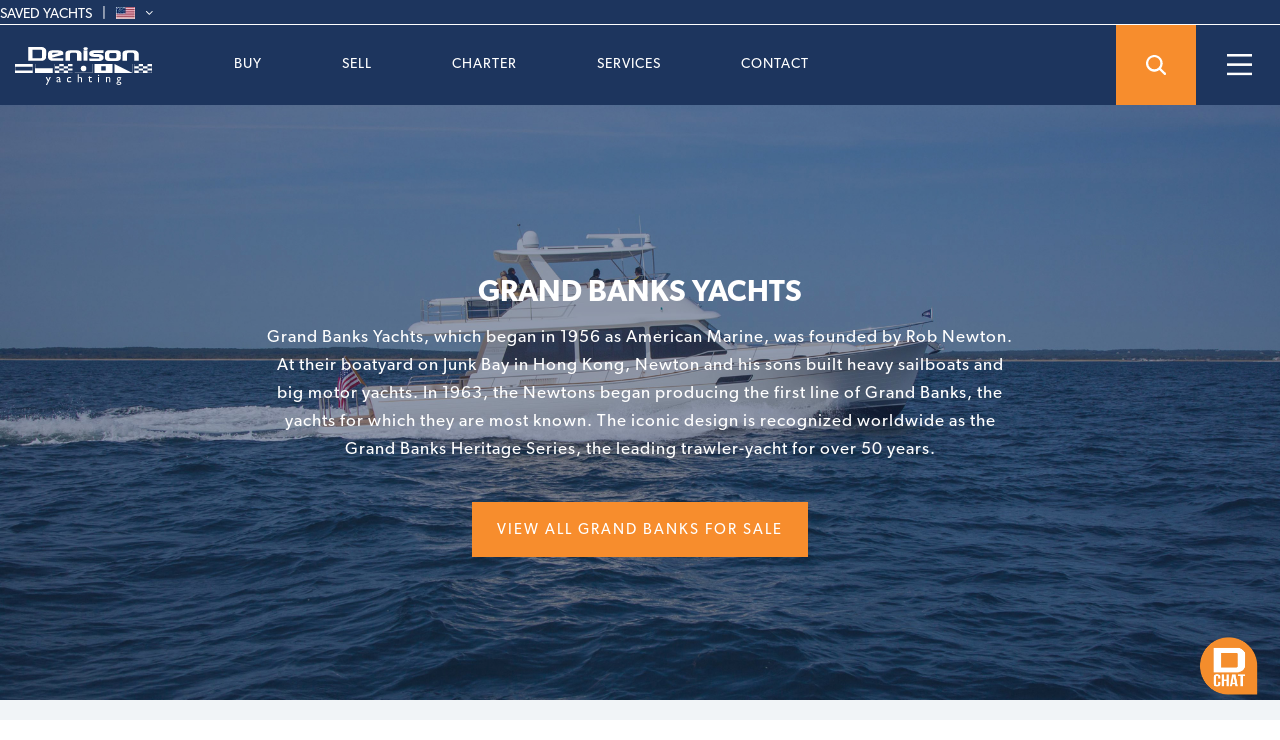

--- FILE ---
content_type: text/html; charset=UTF-8
request_url: https://www.denisonyachtsales.com/used-grand-banks-trawlers-for-sale/
body_size: 34312
content:
<!DOCTYPE html>
<html xmlns="http://www.w3.org/1999/xhtml" xml:lang="en" lang="en"><head>
    <!-- Google tag (gtag.js) -->
    <script async src="https://www.googletagmanager.com/gtag/js?id=G-8CHDJWF8L9"></script>
    <script>
        window.dataLayer = window.dataLayer || [];
        function gtag(){dataLayer.push(arguments);}
        gtag('js', new Date());

        gtag('config', 'G-8CHDJWF8L9');
    </script>
    <!-- Google tag (gtag.js) -->

    <meta charset="UTF-8">

    <script type="application/ld+json">
        {
            "@context": "https://schema.org",
            "@type": "Organization",
            "name": "Denison Yacht Sales",
            "url": "https://www.denisonyachtsales.com",
            "logo": "https://cdn.DenisonYachtSales.com/images/crew/logo-white.svg",
            "contactPoint": {
                "@type": "ContactPoint",
                "telephone": "1 954.763.3971",
                "contactType": "sales",
                "availableLanguage": ["en","es"]
            },
            "sameAs": [
                "https://www.facebook.com/DenisonYachting/",
                "https://twitter.com/denisonyachting",
                "https://www.instagram.com/denisonyachting/",
                "https://www.youtube.com/user/DenisonYachtSales"
            ]
        }
    </script>

    <meta http-equiv="Content-Type" content="application/xhtml+xml; charset=UTF-8">
    <meta name="google-site-verification" content="X2pEdxT7jBhV8SbEZo9G1arw8mFlB3r1GlztuYM89MY">
    <meta name="viewport" content="width=device-width, initial-scale=1">
    <link rel="alternate" href="https://www.DenisonYachtSales.com" hreflang="en-us" />

    <link rel="shortcut icon" type="image/x-icon" href="https://cdn.DenisonYachtSales.com/images/favicons/favicon.ico">
    <link rel="apple-touch-icon" sizes="57x57" href="https://cdn.DenisonYachtSales.com/images/favicons/Denison_57.png">
    <link rel="apple-touch-icon" sizes="60x60" href="https://cdn.DenisonYachtSales.com/images/favicons/Denison_60.png">
    <link rel="apple-touch-icon" sizes="72x72" href="https://cdn.DenisonYachtSales.com/images/favicons/Denison_72.png">
    <link rel="apple-touch-icon" sizes="76x76" href="https://cdn.DenisonYachtSales.com/images/favicons/Denison_76.png">
    <link rel="apple-touch-icon" sizes="114x114" href="https://cdn.DenisonYachtSales.com/images/favicons/Denison_114.png">
    <link rel="apple-touch-icon" sizes="120x120" href="https://cdn.DenisonYachtSales.com/images/favicons/Denison_120.png">
    <link rel="apple-touch-icon" sizes="144x144" href="https://cdn.DenisonYachtSales.com/images/favicons/Denison_144.png">
    <link rel="apple-touch-icon" sizes="152x152" href="https://cdn.DenisonYachtSales.com/images/favicons/Denison_152.png">
    <link rel="apple-touch-icon" sizes="180x180" href="https://cdn.DenisonYachtSales.com/images/favicons/Denison_180.png">
    <link rel="icon" type="image/png" sizes="32x32" href="https://cdn.DenisonYachtSales.com/images/favicons/Denison_32.png" >
    <link rel="icon" type="image/png" sizes="96x96" href="https://cdn.DenisonYachtSales.com/images/favicons/Denison_96.png" >
    <link rel="icon" type="image/png" sizes="192x192" href="https://cdn.DenisonYachtSales.com/images/favicons/Denison_192.png">

    <link rel="manifest" href="/manifest.json">
        <meta name="msapplication-TileColor" content="#da532c">
    <meta name="msapplication-TileImage" content="https://cdn.DenisonYachtSales.com/images/favicons/Denison_144.png">
    <meta name="theme-color" content="#ffffff">
    <meta property='og:image' content='https://cdn.denisonyachtsales.com/wp-content/uploads/2021/05/grand-banks-profile.jpg' /><link rel='image_src' href='https://cdn.denisonyachtsales.com/wp-content/uploads/2021/05/grand-banks-profile.jpg' /><meta property='og:description' content='Robert J. Newton founded Grand Banks Yachts, which began as American Marine, Ltd., in 1956. Newton and his sons operated a boatyard on Junk Bay in Hong Kong, building heavy sailboats and big motor yachts. In 1963, the Newtons began' /><meta property='og:title' content='Grand Banks Yachts for Sale' />    

    <meta property='fb:app_id' content='1597438237225937' />
    	<style>img:is([sizes="auto" i], [sizes^="auto," i]) { contain-intrinsic-size: 3000px 1500px }</style>
	
		<!-- All in One SEO 4.8.2 - aioseo.com -->
		<title>Grand Banks Yachts for Sale - Denison Yacht Sales</title>
	<meta name="description" content="Discover the largest fleet of used Grand Banks yachts for sale. Denison Yacht Sales Grand Banks yacht brokers will assist you in buying and selling Grand Banks boats." />
	<meta name="robots" content="max-image-preview:large" />
	<link rel="canonical" href="https://www.denisonyachtsales.com/used-grand-banks-trawlers-for-sale/" />
	<meta name="generator" content="All in One SEO (AIOSEO) 4.8.2" />
		<meta property="og:locale" content="en_US" />
		<meta property="og:site_name" content="Denison Yacht Sales - Boat Brokers and Yachts for Sale &amp; Charter &amp; New Construction" />
		<meta property="og:type" content="article" />
		<meta property="og:title" content="Grand Banks Yachts for Sale - Denison Yacht Sales" />
		<meta property="og:description" content="Discover the largest fleet of used Grand Banks yachts for sale. Denison Yacht Sales Grand Banks yacht brokers will assist you in buying and selling Grand Banks boats." />
		<meta property="og:url" content="https://www.denisonyachtsales.com/used-grand-banks-trawlers-for-sale/" />
		<meta property="article:published_time" content="2015-07-14T18:48:46+00:00" />
		<meta property="article:modified_time" content="2022-06-30T13:24:35+00:00" />
		<meta name="twitter:card" content="summary_large_image" />
		<meta name="twitter:title" content="Grand Banks Yachts for Sale - Denison Yacht Sales" />
		<meta name="twitter:description" content="Discover the largest fleet of used Grand Banks yachts for sale. Denison Yacht Sales Grand Banks yacht brokers will assist you in buying and selling Grand Banks boats." />
		<script type="application/ld+json" class="aioseo-schema">
			{"@context":"https:\/\/schema.org","@graph":[{"@type":"BreadcrumbList","@id":"https:\/\/www.denisonyachtsales.com\/used-grand-banks-trawlers-for-sale\/#breadcrumblist","itemListElement":[{"@type":"ListItem","@id":"https:\/\/www.denisonyachtsales.com\/#listItem","position":1,"name":"Home","item":"https:\/\/www.denisonyachtsales.com\/","nextItem":{"@type":"ListItem","@id":"https:\/\/www.denisonyachtsales.com\/used-grand-banks-trawlers-for-sale\/#listItem","name":"Grand Banks Yachts for Sale"}},{"@type":"ListItem","@id":"https:\/\/www.denisonyachtsales.com\/used-grand-banks-trawlers-for-sale\/#listItem","position":2,"name":"Grand Banks Yachts for Sale","previousItem":{"@type":"ListItem","@id":"https:\/\/www.denisonyachtsales.com\/#listItem","name":"Home"}}]},{"@type":"Organization","@id":"https:\/\/www.denisonyachtsales.com\/#organization","name":"Denison Yacht Sales","description":"Boat Brokers and Yachts for Sale & Charter & New Construction","url":"https:\/\/www.denisonyachtsales.com\/"},{"@type":"WebPage","@id":"https:\/\/www.denisonyachtsales.com\/used-grand-banks-trawlers-for-sale\/#webpage","url":"https:\/\/www.denisonyachtsales.com\/used-grand-banks-trawlers-for-sale\/","name":"Grand Banks Yachts for Sale - Denison Yacht Sales","description":"Discover the largest fleet of used Grand Banks yachts for sale. Denison Yacht Sales Grand Banks yacht brokers will assist you in buying and selling Grand Banks boats.","inLanguage":"en-US","isPartOf":{"@id":"https:\/\/www.denisonyachtsales.com\/#website"},"breadcrumb":{"@id":"https:\/\/www.denisonyachtsales.com\/used-grand-banks-trawlers-for-sale\/#breadcrumblist"},"datePublished":"2015-07-14T11:48:46-05:00","dateModified":"2022-06-30T08:24:35-05:00"},{"@type":"WebSite","@id":"https:\/\/www.denisonyachtsales.com\/#website","url":"https:\/\/www.denisonyachtsales.com\/","name":"Denison Yacht Sales","description":"Boat Brokers and Yachts for Sale & Charter & New Construction","inLanguage":"en-US","publisher":{"@id":"https:\/\/www.denisonyachtsales.com\/#organization"}}]}
		</script>
		<!-- All in One SEO -->

<link rel="alternate" type="application/rss+xml" title="Denison Yacht Sales &raquo; Feed" href="https://www.denisonyachtsales.com/feed/" />
<link rel="alternate" type="application/rss+xml" title="Denison Yacht Sales &raquo; Comments Feed" href="https://www.denisonyachtsales.com/comments/feed/" />
<link rel="alternate" type="application/rss+xml" title="Denison Yacht Sales &raquo; Grand Banks Yachts for Sale Comments Feed" href="https://www.denisonyachtsales.com/used-grand-banks-trawlers-for-sale/feed/" />
<link rel='stylesheet' id='wp-block-library-css' href='https://www.denisonyachtsales.com/wp-includes/css/dist/block-library/style.min.css?ver=6.7.1' type='text/css' media='all' />
<style id='classic-theme-styles-inline-css' type='text/css'>
/*! This file is auto-generated */
.wp-block-button__link{color:#fff;background-color:#32373c;border-radius:9999px;box-shadow:none;text-decoration:none;padding:calc(.667em + 2px) calc(1.333em + 2px);font-size:1.125em}.wp-block-file__button{background:#32373c;color:#fff;text-decoration:none}
</style>
<style id='global-styles-inline-css' type='text/css'>
:root{--wp--preset--aspect-ratio--square: 1;--wp--preset--aspect-ratio--4-3: 4/3;--wp--preset--aspect-ratio--3-4: 3/4;--wp--preset--aspect-ratio--3-2: 3/2;--wp--preset--aspect-ratio--2-3: 2/3;--wp--preset--aspect-ratio--16-9: 16/9;--wp--preset--aspect-ratio--9-16: 9/16;--wp--preset--color--black: #000000;--wp--preset--color--cyan-bluish-gray: #abb8c3;--wp--preset--color--white: #ffffff;--wp--preset--color--pale-pink: #f78da7;--wp--preset--color--vivid-red: #cf2e2e;--wp--preset--color--luminous-vivid-orange: #ff6900;--wp--preset--color--luminous-vivid-amber: #fcb900;--wp--preset--color--light-green-cyan: #7bdcb5;--wp--preset--color--vivid-green-cyan: #00d084;--wp--preset--color--pale-cyan-blue: #8ed1fc;--wp--preset--color--vivid-cyan-blue: #0693e3;--wp--preset--color--vivid-purple: #9b51e0;--wp--preset--gradient--vivid-cyan-blue-to-vivid-purple: linear-gradient(135deg,rgba(6,147,227,1) 0%,rgb(155,81,224) 100%);--wp--preset--gradient--light-green-cyan-to-vivid-green-cyan: linear-gradient(135deg,rgb(122,220,180) 0%,rgb(0,208,130) 100%);--wp--preset--gradient--luminous-vivid-amber-to-luminous-vivid-orange: linear-gradient(135deg,rgba(252,185,0,1) 0%,rgba(255,105,0,1) 100%);--wp--preset--gradient--luminous-vivid-orange-to-vivid-red: linear-gradient(135deg,rgba(255,105,0,1) 0%,rgb(207,46,46) 100%);--wp--preset--gradient--very-light-gray-to-cyan-bluish-gray: linear-gradient(135deg,rgb(238,238,238) 0%,rgb(169,184,195) 100%);--wp--preset--gradient--cool-to-warm-spectrum: linear-gradient(135deg,rgb(74,234,220) 0%,rgb(151,120,209) 20%,rgb(207,42,186) 40%,rgb(238,44,130) 60%,rgb(251,105,98) 80%,rgb(254,248,76) 100%);--wp--preset--gradient--blush-light-purple: linear-gradient(135deg,rgb(255,206,236) 0%,rgb(152,150,240) 100%);--wp--preset--gradient--blush-bordeaux: linear-gradient(135deg,rgb(254,205,165) 0%,rgb(254,45,45) 50%,rgb(107,0,62) 100%);--wp--preset--gradient--luminous-dusk: linear-gradient(135deg,rgb(255,203,112) 0%,rgb(199,81,192) 50%,rgb(65,88,208) 100%);--wp--preset--gradient--pale-ocean: linear-gradient(135deg,rgb(255,245,203) 0%,rgb(182,227,212) 50%,rgb(51,167,181) 100%);--wp--preset--gradient--electric-grass: linear-gradient(135deg,rgb(202,248,128) 0%,rgb(113,206,126) 100%);--wp--preset--gradient--midnight: linear-gradient(135deg,rgb(2,3,129) 0%,rgb(40,116,252) 100%);--wp--preset--font-size--small: 13px;--wp--preset--font-size--medium: 20px;--wp--preset--font-size--large: 36px;--wp--preset--font-size--x-large: 42px;--wp--preset--spacing--20: 0.44rem;--wp--preset--spacing--30: 0.67rem;--wp--preset--spacing--40: 1rem;--wp--preset--spacing--50: 1.5rem;--wp--preset--spacing--60: 2.25rem;--wp--preset--spacing--70: 3.38rem;--wp--preset--spacing--80: 5.06rem;--wp--preset--shadow--natural: 6px 6px 9px rgba(0, 0, 0, 0.2);--wp--preset--shadow--deep: 12px 12px 50px rgba(0, 0, 0, 0.4);--wp--preset--shadow--sharp: 6px 6px 0px rgba(0, 0, 0, 0.2);--wp--preset--shadow--outlined: 6px 6px 0px -3px rgba(255, 255, 255, 1), 6px 6px rgba(0, 0, 0, 1);--wp--preset--shadow--crisp: 6px 6px 0px rgba(0, 0, 0, 1);}:where(.is-layout-flex){gap: 0.5em;}:where(.is-layout-grid){gap: 0.5em;}body .is-layout-flex{display: flex;}.is-layout-flex{flex-wrap: wrap;align-items: center;}.is-layout-flex > :is(*, div){margin: 0;}body .is-layout-grid{display: grid;}.is-layout-grid > :is(*, div){margin: 0;}:where(.wp-block-columns.is-layout-flex){gap: 2em;}:where(.wp-block-columns.is-layout-grid){gap: 2em;}:where(.wp-block-post-template.is-layout-flex){gap: 1.25em;}:where(.wp-block-post-template.is-layout-grid){gap: 1.25em;}.has-black-color{color: var(--wp--preset--color--black) !important;}.has-cyan-bluish-gray-color{color: var(--wp--preset--color--cyan-bluish-gray) !important;}.has-white-color{color: var(--wp--preset--color--white) !important;}.has-pale-pink-color{color: var(--wp--preset--color--pale-pink) !important;}.has-vivid-red-color{color: var(--wp--preset--color--vivid-red) !important;}.has-luminous-vivid-orange-color{color: var(--wp--preset--color--luminous-vivid-orange) !important;}.has-luminous-vivid-amber-color{color: var(--wp--preset--color--luminous-vivid-amber) !important;}.has-light-green-cyan-color{color: var(--wp--preset--color--light-green-cyan) !important;}.has-vivid-green-cyan-color{color: var(--wp--preset--color--vivid-green-cyan) !important;}.has-pale-cyan-blue-color{color: var(--wp--preset--color--pale-cyan-blue) !important;}.has-vivid-cyan-blue-color{color: var(--wp--preset--color--vivid-cyan-blue) !important;}.has-vivid-purple-color{color: var(--wp--preset--color--vivid-purple) !important;}.has-black-background-color{background-color: var(--wp--preset--color--black) !important;}.has-cyan-bluish-gray-background-color{background-color: var(--wp--preset--color--cyan-bluish-gray) !important;}.has-white-background-color{background-color: var(--wp--preset--color--white) !important;}.has-pale-pink-background-color{background-color: var(--wp--preset--color--pale-pink) !important;}.has-vivid-red-background-color{background-color: var(--wp--preset--color--vivid-red) !important;}.has-luminous-vivid-orange-background-color{background-color: var(--wp--preset--color--luminous-vivid-orange) !important;}.has-luminous-vivid-amber-background-color{background-color: var(--wp--preset--color--luminous-vivid-amber) !important;}.has-light-green-cyan-background-color{background-color: var(--wp--preset--color--light-green-cyan) !important;}.has-vivid-green-cyan-background-color{background-color: var(--wp--preset--color--vivid-green-cyan) !important;}.has-pale-cyan-blue-background-color{background-color: var(--wp--preset--color--pale-cyan-blue) !important;}.has-vivid-cyan-blue-background-color{background-color: var(--wp--preset--color--vivid-cyan-blue) !important;}.has-vivid-purple-background-color{background-color: var(--wp--preset--color--vivid-purple) !important;}.has-black-border-color{border-color: var(--wp--preset--color--black) !important;}.has-cyan-bluish-gray-border-color{border-color: var(--wp--preset--color--cyan-bluish-gray) !important;}.has-white-border-color{border-color: var(--wp--preset--color--white) !important;}.has-pale-pink-border-color{border-color: var(--wp--preset--color--pale-pink) !important;}.has-vivid-red-border-color{border-color: var(--wp--preset--color--vivid-red) !important;}.has-luminous-vivid-orange-border-color{border-color: var(--wp--preset--color--luminous-vivid-orange) !important;}.has-luminous-vivid-amber-border-color{border-color: var(--wp--preset--color--luminous-vivid-amber) !important;}.has-light-green-cyan-border-color{border-color: var(--wp--preset--color--light-green-cyan) !important;}.has-vivid-green-cyan-border-color{border-color: var(--wp--preset--color--vivid-green-cyan) !important;}.has-pale-cyan-blue-border-color{border-color: var(--wp--preset--color--pale-cyan-blue) !important;}.has-vivid-cyan-blue-border-color{border-color: var(--wp--preset--color--vivid-cyan-blue) !important;}.has-vivid-purple-border-color{border-color: var(--wp--preset--color--vivid-purple) !important;}.has-vivid-cyan-blue-to-vivid-purple-gradient-background{background: var(--wp--preset--gradient--vivid-cyan-blue-to-vivid-purple) !important;}.has-light-green-cyan-to-vivid-green-cyan-gradient-background{background: var(--wp--preset--gradient--light-green-cyan-to-vivid-green-cyan) !important;}.has-luminous-vivid-amber-to-luminous-vivid-orange-gradient-background{background: var(--wp--preset--gradient--luminous-vivid-amber-to-luminous-vivid-orange) !important;}.has-luminous-vivid-orange-to-vivid-red-gradient-background{background: var(--wp--preset--gradient--luminous-vivid-orange-to-vivid-red) !important;}.has-very-light-gray-to-cyan-bluish-gray-gradient-background{background: var(--wp--preset--gradient--very-light-gray-to-cyan-bluish-gray) !important;}.has-cool-to-warm-spectrum-gradient-background{background: var(--wp--preset--gradient--cool-to-warm-spectrum) !important;}.has-blush-light-purple-gradient-background{background: var(--wp--preset--gradient--blush-light-purple) !important;}.has-blush-bordeaux-gradient-background{background: var(--wp--preset--gradient--blush-bordeaux) !important;}.has-luminous-dusk-gradient-background{background: var(--wp--preset--gradient--luminous-dusk) !important;}.has-pale-ocean-gradient-background{background: var(--wp--preset--gradient--pale-ocean) !important;}.has-electric-grass-gradient-background{background: var(--wp--preset--gradient--electric-grass) !important;}.has-midnight-gradient-background{background: var(--wp--preset--gradient--midnight) !important;}.has-small-font-size{font-size: var(--wp--preset--font-size--small) !important;}.has-medium-font-size{font-size: var(--wp--preset--font-size--medium) !important;}.has-large-font-size{font-size: var(--wp--preset--font-size--large) !important;}.has-x-large-font-size{font-size: var(--wp--preset--font-size--x-large) !important;}
:where(.wp-block-post-template.is-layout-flex){gap: 1.25em;}:where(.wp-block-post-template.is-layout-grid){gap: 1.25em;}
:where(.wp-block-columns.is-layout-flex){gap: 2em;}:where(.wp-block-columns.is-layout-grid){gap: 2em;}
:root :where(.wp-block-pullquote){font-size: 1.5em;line-height: 1.6;}
</style>
<link rel='stylesheet' id='vls-gf-style-css' href='https://www.denisonyachtsales.com/wp-content/plugins/gallery-factory/frontend/css/style.css?ver=6.7.1' type='text/css' media='all' />
<link rel='stylesheet' id='__EPYT__style-css' href='https://www.denisonyachtsales.com/wp-content/plugins/youtube-embed-plus-pro/styles/ytprefs.min.css?ver=14.2.3' type='text/css' media='all' />
<style id='__EPYT__style-inline-css' type='text/css'>

                .epyt-gallery-thumb {
                        width: 25%;
                }
                
                         @media (min-width:0px) and (max-width: 767px) {
                            .epyt-gallery-rowbreak {
                                display: none;
                            }
                            .epyt-gallery-allthumbs[class*="epyt-cols"] .epyt-gallery-thumb {
                                width: 100% !important;
                            }
                          }
</style>
<link rel='stylesheet' id='__disptype__-css' href='https://www.denisonyachtsales.com/wp-content/plugins/youtube-embed-plus-pro/scripts/lity.min.css?ver=14.2.3' type='text/css' media='all' />
<script type="text/javascript" src="https://www.denisonyachtsales.com/wp-includes/js/jquery/jquery.min.js?ver=3.7.1" id="jquery-core-js"></script>
<script type="text/javascript" src="https://www.denisonyachtsales.com/wp-includes/js/jquery/jquery-migrate.min.js?ver=3.4.1" id="jquery-migrate-js"></script>
<script type="text/javascript" src="https://www.denisonyachtsales.com/wp-content/plugins/youtube-embed-plus-pro/scripts/lity.min.js?ver=14.2.3" id="__dispload__-js"></script>
<script type="text/javascript" id="__ytprefs__-js-extra">
/* <![CDATA[ */
var _EPYT_ = {"ajaxurl":"https:\/\/www.denisonyachtsales.com\/wp-admin\/admin-ajax.php","security":"4e0b2a4468","gallery_scrolloffset":"20","eppathtoscripts":"https:\/\/www.denisonyachtsales.com\/wp-content\/plugins\/youtube-embed-plus-pro\/scripts\/","eppath":"https:\/\/www.denisonyachtsales.com\/wp-content\/plugins\/youtube-embed-plus-pro\/","epresponsiveselector":"[\"iframe.__youtube_prefs__\"]","epdovol":"1","version":"14.2.3","evselector":"iframe.__youtube_prefs__[src], iframe[src*=\"youtube.com\/embed\/\"], iframe[src*=\"youtube-nocookie.com\/embed\/\"]","ajax_compat":"","maxres_facade":"eager","ytapi_load":"light","pause_others":"","stopMobileBuffer":"1","facade_mode":"","not_live_on_channel":"","not_live_showtime":"180"};
/* ]]> */
</script>
<script type="text/javascript" src="https://www.denisonyachtsales.com/wp-content/plugins/youtube-embed-plus-pro/scripts/ytprefs.min.js?ver=14.2.3" id="__ytprefs__-js"></script>
<link rel="https://api.w.org/" href="https://www.denisonyachtsales.com/wp-json/" /><link rel="alternate" title="JSON" type="application/json" href="https://www.denisonyachtsales.com/wp-json/wp/v2/pages/46972" /><link rel="EditURI" type="application/rsd+xml" title="RSD" href="https://www.denisonyachtsales.com/xmlrpc.php?rsd" />
<meta name="generator" content="WordPress 6.7.1" />
<link rel='shortlink' href='https://www.denisonyachtsales.com/?p=46972' />
<link rel="alternate" title="oEmbed (JSON)" type="application/json+oembed" href="https://www.denisonyachtsales.com/wp-json/oembed/1.0/embed?url=https%3A%2F%2Fwww.denisonyachtsales.com%2Fused-grand-banks-trawlers-for-sale%2F" />
<link rel="alternate" title="oEmbed (XML)" type="text/xml+oembed" href="https://www.denisonyachtsales.com/wp-json/oembed/1.0/embed?url=https%3A%2F%2Fwww.denisonyachtsales.com%2Fused-grand-banks-trawlers-for-sale%2F&#038;format=xml" />

    <!--    <link href="--><!--/css/bootstrap.min.css" rel="stylesheet">-->
<!--    <link rel="stylesheet" href="https://cdn.DenisonYachtSales.com/css/doc-cdn-22.css">-->
    <link rel="stylesheet" href="https://cdn.denisonyachtsales.com/css/wp/app-023f359446.css">
                <style>
                .main_head.intro .search_line{ display:block; max-height: 100%; overflow-y: auto; -webkit-overflow-scrolling: touch;}
        .disable_scroll {
            overflow: hidden !important;
        }
        body {margin-top:100px;}
        .content_sec {padding-top:0;}
        .navbar-default .navbar-nav>.open>a, .navbar-default .navbar-nav>.open>a:focus, .navbar-default .navbar-nav>.open>a:hover {
            background-color: #1d355e;
            border-color: transparent;
        }
        .google-tag-manager {
            display:none;
            visibility:hidden
        }

                .top-navigation-belt i {
            display: none;
        }
       
        .disclaimer {color: white; margin-top: 10px; text-align: center}

                #change-language-to-spanish{
            display: none;
        }
        
                #change-language-to-english{
            display: none;
        }
        
                #change-language-to-spanish{
            display: none;
        }
        
                #change-language-to-italian{
            display: none;
        }
        

        @media (min-width: 768px) and (max-width: 991px) {
            body {margin-top:55px}
        }
        @media only screen and (max-width: 767px) {
            body {margin-top:0;}
            .main_head {display:block;}
        }
    </style>
</head>
<body>
    <input type='hidden' value='170.106.147.63' name='user_ip' id='user_ip' />

<!-- Google Tag Manager (noscript) -->
<noscript><iframe src="https://www.googletagmanager.com/ns.html?id=GTM-NXW3NR"
                  height="0" width="0" style="display:none;visibility:hidden"></iframe></noscript>
<!-- End Google Tag Manager (noscript) -->
<div id="page" class="hfeed site">
        
    <div class="top-navigation-belt">
    <a href="https://www.denisonyachtsales.com/yachts-for-sale/my-dashboard/boats" id="saved-yachts" title="Your Favourites Yachts List">SAVED
        YACHTS</a>
    <span id="language">
        <img
                src="https://cdn.denisonyachtsales.com/wp-content/uploads/2022/05/language-flag-en.webp"
                width="19"
                height="12"
                class="language-flag"
                alt="English Language"
        />
        <img
                src="https://cdn.denisonyachtsales.com/wp-content/uploads/2022/04/Icon-ionic-ios-arrow-down@2x.webp"
                width="7"
                height="4"
                class="languages-menu-arrow"
                alt="Expand Languages Menu"
        />
        <div id="choose-language" class="language-menu">
            Select a Language
            <ul>
                <li id="change-language-to-english">
                    <a
                            href=""
                            title="change language to english"
                    >
                        <img
                                src="https://cdn.denisonyachtsales.com/wp-content/uploads/2022/04/Image-344@2x.webp"
                                width="19"
                                height="13"
                                alt="change language to english"
                        />
                        English
                    </a>
                </li>
                <li id="change-language-to-spanish">
                    <a
                            href=""
                            title="change language to spanish"
                    >
                        <img
                                src="https://cdn.denisonyachtsales.com/wp-content/uploads/2022/04/Image-343@2x.webp"
                                width="19"
                                height="13"
                                alt="change language to spanish"
                        />
                        Español
                    </a>
                </li>
                <li id="change-language-to-french">
                    <a
                            href=""
                            title="change language to french"
                    >
                        <img
                                src="https://cdn.denisonyachtsales.com/wp-content/uploads/2022/04/Image-338@2x.webp"
                                width="19"
                                height="13"
                                alt="change language to french"
                        />
                        Français
                    </a>
                </li>
                <li id="change-language-to-italian">
                    <a
                            href=""
                            title="chage language to italian"
                    >
                        <img
                                src="https://cdn.denisonyachtsales.com/wp-content/uploads/2022/04/Image-342@2x.webp"
                                width="19"
                                height="13"
                                alt="change language to italian"
                        />
                        Italiano
                    </a>
                </li>
            </ul>
        </div>
    </span>
</div>
<style>

    #masthead {
        z-index: 1000;
    }

    .menu_sec li {
        margin: 0;
    }

    .top-navigation-belt {
        display: flex;
        align-items: center;
        justify-content: right;
    }

    .top-navigation-belt a:not(:last-child)::after {
        content: '|';
        margin: 0 0 0 10px;
        color: #FFF;
        top: -1px;
        position: relative;
    }

    div.top-navigation-belt #language {
        cursor: pointer;
        font-family: canada-type-gibson, sans-serif !important;
    }

    .navbar.navbar-default.nav_top .mobile-only {
        display: none;
    }

    div.top-navigation-belt #language img.language-flag {
        margin-top: -4px;
    }

    div.top-navigation-belt #language img.languages-menu-arrow {
        margin-left: 8px;
        margin-top: -3px;
    }

    div.top-navigation-belt #language div.language-menu {
        display: none;
        position: absolute;
        z-index: 101;
        width: 154px;
        height: auto;
        background-color: white;
        right: 15px;
        border-radius: 3px;
        padding: 15px 20px;
        color: #7D868D;
    }

    div.top-navigation-belt #language div.language-menu ul {
        /*padding-top: 20px;*/
        text-align: left;
    }

    div.top-navigation-belt #language div.language-menu ul li {
        padding-top: 16px;
    }

    div.top-navigation-belt #language div.language-menu ul li a {
        color: #7D868D;
    }

    div.top-navigation-belt #language div.language-menu ul li a img {
        margin-right: 10px
    }


    .menu_bg {
        height: 250px;
    }

    .navbar.navbar-default.nav_top {
        display: flex;
    }

    .navbar-header {
        width: 164px;
        flex: 0 0 164px;
    }

    .collapse.navbar-collapse.navbar-ex1-collapse {
        flex: 1;
        text-align: center;
    }

    .flex-right {
        width: 164px;
        flex: 0 0 164px;
    }

    .srch-rund {
        display: inline-block;
        border: 1px solid #f78d2d;
        height: 80px;
        width: 80px;
        background: url(https://cdn.denisonyachtsales.com/images/srch.svg) #f78d2d no-repeat 50%;
        background-size: 20px;
    }

    .right-desktop-hamburger-menu-button {
        background: url(https://cdn.denisonyachtsales.com/images/tgl.png) no-repeat 50%;
        border-radius: 0;
        height: 80px;
        width: 80px;
        display: inline-block;
        background-size: 25px;
        cursor: pointer;
    }

    .display-hide {
        display: none !important;
    }

    .nav_top .navbar-nav > li {
        margin-left: 60px;
    }

    .nav.navbar-nav.navbar-right.menu_sec {
        display: flex;
        /*justify-content: space-evenly;*/
        justify-content: flex-start;
        margin: 0;
        padding: 0;
        list-style: none;
        width: 100%;
    }

    .nav_top .navbar-brand img {
        padding-left: 15px;
    }

    .nav_top .navbar-nav > li > .dropdown-menu > li.menu-sep {
        border-top: 1px solid #636D7E;
        width: 100%;
        padding-top: 15px;
        margin-top: 15px !important;
    }

    .nav_top .navbar-nav > li > .dropdown-menu > li.menu-sep b {
        color: white;
        font-weight: 600;
    }

    .nav_top .navbar-nav > li > .dropdown-menu.horizontal-separator {
        border-right: 1px solid gray;
        left: 100px;
        margin-top: 20px;
        padding-left: 80px;
        height: 200px;
        width: 50px;
    }

    .nav_top .navbar-nav > li.charters-dropdown > .dropdown-menu.horizontal-separator {
        left: 120px;
    }

    .nav_top .navbar-nav > li > .dropdown-menu.images-menu {
        color: white;
        padding: 30px 0 0 0;
    }

    .nav_top .navbar-nav > li > .dropdown-menu.images-menu.first-item {
        left: 175px;
        padding-left: 30px;
    }

    .nav_top .navbar-nav > li.charters-dropdown > .dropdown-menu.images-menu.first-item {
        left: 195px;
    }

    .nav_top .navbar-nav > li > .dropdown-menu.images-menu.second-item {
        left: 460px;
        padding-left: 30px;
    }

    .nav_top .navbar-nav > li.charters-dropdown > .dropdown-menu.images-menu.second-item {
        left: 480px;
    }

    .nav_top .navbar-nav > li > .dropdown-menu.images-menu li {
        display: block;
        width: 260px;
    }

    .nav_top .navbar-nav > li > .dropdown-menu.images-menu li {
        display: block;
        width: 260px;
    }

    .navbar-nav > li > .dropdown-menu.images-menu.second-item {
        margin-bottom: 15px;
    }

    .nav_top .navbar-nav > li > .dropdown-menu.images-menu li a span {
        display: block;
        padding-bottom: 10px;
        font-weight: 600;

    }

    .nav_top .navbar-nav > li .dropdown-menu--link-with-image {
        font-weight: 600;
        display: block;
        padding: 5px 0;
        border: none;
    }

    .nav_top .navbar-nav > li .dropdown-menu--link-with-image img {
        display: block;
        margin-top: 10px;
        width: 260px;
    }

    .nav_top .navbar-nav > li .dropdown-menu--link-with-image:hover {
        color: #F1A781 !important;
    }

    .menu_bg {
        background: rgba(33, 55, 94, 0.9);
        left: 0;
        right: inherit;
        text-transform: uppercase;
        box-shadow: none !important;
        min-width: inherit;
        padding: 30px 0;
        width: 100%;
        position: absolute;
        border-top: 2px solid #475e84;
        top: 80px;
        z-index: 99999;
        min-height: 190px;
        transition: all 0.5s ease, width 0s ease, height 0s ease !important;
    }

    .nav_bg_sec {
        margin-left: auto;
        flex: none;
        position: absolute;
    }

    div.desktop-hamburger-menu {
        background-color: #2B8CC1;
        padding: 29px 27px;
        color: white;
        position: fixed;
        top: 25px;
        right: 0;
        z-index: 99999;
        width: 272px;
        display: none;
        transition: 2s ease;
    }

    div.desktop-hamburger-menu div.close-x {
        position: absolute;
        top: 7px;
        right: 7px;
        cursor: pointer;
    }

    div.desktop-hamburger-menu ul li {
        padding-bottom: 5px;
    }

    div.desktop-hamburger-menu ul li a {
        color: white;
        text-transform: uppercase;
        letter-spacing: 2px;
    }

    .menu_bg {
        background: rgba(33, 55, 94, 0.98);
    }

    @media (max-width: 991px) {
        .nav_top .navbar-nav > li {
            margin-left: 4vw;
        }

        .flex-right {
            width: 115px;
            flex: 0 0 115px;
        }

        .srch-rund, .right-desktop-hamburger-menu-button {
            height: 55px;
            width: 55px;
        }

        .navbar.navbar-default.nav_top .mobile-only {
            display: block;
        }

    }

    @media (max-width: 767px) {
        .nav_top .navbar-nav > li {
            margin: 0;
        }

        .nav_top .navbar-nav > li > a {
            display: flex;
            justify-content: space-between;
            align-items: center;
        }

        .nav_top .dropdown-menu--link-with-image {
            font-size: 12px;
            letter-spacing: 1px;
            font-weight: 300 !important;
            padding: 3px 10px !important;
        }
        .nav_top .dropdown-menu--link-with-image img {
            display: none !important;
        }

        .navbar-nav > li > .dropdown-menu.images-menu.second-item {
            margin-bottom: 0;
        }

        /*header#masthead.intro {*/
        /*    top: 25px;*/
        /*}*/
        .display-hide-mobile {
            display: none;
        }

        .srch-pnl .srch-rund {
            width: 51px !important;
            height: 51px;
            /*margin-top: 25px;*/
        }

        .right-desktop-hamburger-menu-button {
            display: none;
        }

        .navbar-toggle {
            margin: 0;
        }

        .main_head {
            height: 51px;
            padding: 0;
            border-bottom: 1px solid white;
        }

        .flex-right {
            width: 50px;
            flex: 0 0 50px;
        }

        .srch-rund, .right-desktop-hamburger-menu-button {
            height: 50px;
            width: 50px;
        }

        .nav_top .navbar-brand img {
            margin: 12px auto;
            height: 30px;
            width: auto;
        }

        .nav_top .navbar-brand {
            position: static;
        }

        .navbar-header {
            flex: auto;
        }

        .nav_top .navbar-toggle {
            width: 24px;
            height: 24px;
            background-size: cover !important;
            margin: 13px 0 13px 17px;
        }

        .nav_top .navbar-collapse,
        .collapse.navbar-collapse.navbar-ex1-collapse {
            top: 51px;
            margin: 0;
        }

        .nav.navbar-nav.navbar-right.menu_sec {
            text-align: left;
            padding: 20px 30px;
            display: inline-block;
        }

        .nav_top .navbar-nav > li > .dropdown-menu > li.menu-sep,
        .nav_top .navbar-nav > li > .dropdown-menu.horizontal-separator,
        .nav_top .navbar-nav > li > .dropdown-menu.images-menu li a img {
            display: none;
        }

        .nav_top .navbar-nav > li > .dropdown-menu {
            padding: 10px 0 0 0;
        }

        .nav_top .navbar-nav > li > .dropdown-menu.images-menu.first-item,
        .nav_top .navbar-nav > li > .dropdown-menu.images-menu.second-item,
        .nav_top .navbar-nav > li.charters-dropdown > .dropdown-menu.images-menu.first-item,
        .nav_top .navbar-nav > li.charters-dropdown > .dropdown-menu.images-menu.second-item {
            left: 0;
            padding: 0;
        }

        .nav_top .navbar-nav > li > .dropdown-menu.images-menu li a span {
            padding-bottom: 0;
            font-weight: 300;
        }


        /* Top Navigation Belt */
        .top-navigation-belt {
            background-color: #1C5E82;
            text-align: center;
            border: 0;
        }

        #saved-yachts {
            display: none;
        }

        .top-navigation-belt {
            display: none;
        }
    }

    body li.dropdown.open a:hover {
      background-color: inherit !important;
    }
    @media screen and (min-width: 1599px) {
      body .nav_top .navbar-nav > li:first-of-type {
        margin-left: 50px;
      }
      body .nav_top .navbar-nav > li {
        margin-left: 40px;
      }
    }
    @media (min-width: 1400px) and (max-width: 1599px) {
      body .menu_sec li {
        margin: 0 0 0 73px !important;
      }
    }
    @media (min-width: 1200px) {
      body .menu_sec li a {
        padding: 29px 10px 28px;
      }
    }
    body .separate-submenu {
      position: absolute;
      top: 80px;
      left: 0;
      right: 0;
      width: 100%;
      background: rgba(33, 55, 94, 0.98);
      border-top: 1px solid #fff;
      z-index: 99999;
      padding: 30px 0 35px;
      box-shadow: 0px 4px 15px 0px rgba(0, 0, 0, 0.15);
    }
    body .separate-submenu.active {
      display: block;
    }
    body .submenu-container {
      margin: 0 auto;
      padding: 0 30px;
      display: flex;
      gap: 19px;
      align-items: flex-start;
      flex-wrap: wrap;
      position: relative;
    }
    @media screen and (min-width: 1700px) {
      body .submenu-container {
        padding-right: 299px;
      }
    }
    body .submenu-container.aligned {
      padding-left: 0;
    }
    body .submenu-links {
      display: flex;
      flex-direction: column;
      padding-top: 7px;
      list-style: none;
    }
    body .submenu-links li {
      margin: 0;
    }
    body .submenu-links .menu-sep {
      width: 100%;
      border-top: 1px solid #fff;
      margin-top: 13px;
      padding-top: 13px;
    }
    body .submenu-links .menu-sep b {
      color: #fff;
      font-weight: 700;
      font-size: 14px;
      letter-spacing: 1px;
    }
    body .submenu-links a {
      color: #fff;
      font-weight: 400;
      font-size: 14px;
      line-height: 26px;
      text-transform: uppercase;
      transition: all 0.3s;
      letter-spacing: 1px;
      text-decoration: none;
      display: block;
    }
    body .submenu-links a:hover {
      color: #F1A781;
    }
    body .submenu-links.boats-list {
      max-height: 140px;
      flex-wrap: wrap;
      column-gap: 50px;
      row-gap: 0;
      opacity: 0;
      pointer-events: none;
      transition: opacity 0.3s ease;
    }
    body .col-separator {
      height: auto;
      width: 1px;
      background-color: #fff;
      display: block;
      align-self: stretch;
      margin: 7px 0;
    }
    body .submenu-links li.has-boats-list {
      position: relative;
    }
    body .submenu-links li.has-boats-list a::after {
      content: '';
      position: absolute;
      right: -39px;
      top: -1px;
      /* bottom: 0px; */
      width: 55px;
      height: 120%;
    }
    body .submenu-links.boats-list {
      width: 0;
      opacity: 0;
      pointer-events: none;
      transition: all 0.1s ease;
    }
    body .submenu-container:has(.has-boats-list:hover) .submenu-links.boats-list {
      opacity: 1;
      pointer-events: auto;
      width: auto;
    }
    body .submenu-links.boats-list:hover {
      opacity: 1;
      pointer-events: auto;
      width: auto;
    }
    body .col-separator.boats-separator {
      opacity: 0;
      transition: opacity 0.3s ease;
    }
    body .submenu-container:has(.boats-list:hover) .has-boats-list a {
      color: #F1A781;
    }
    body .submenu-container:has(.has-boats-list:hover) .buy-menu-images, body .submenu-container:has(.boats-list:hover) .buy-menu-images {
      margin-left: auto;
    }
    @media screen and (max-width: 1312px) {
      body .submenu-container:has(.has-boats-list:hover) .buy-menu-images, body .submenu-container:has(.boats-list:hover) .buy-menu-images {
        margin-left: 0;
      }
    }
    body .submenu-container:has(.has-boats-list:hover) .col-separator.boats-separator, body .submenu-container:has(.boats-list:hover) .col-separator.boats-separator {
      opacity: 1;
    }
    body .buy-menu-images {
      display: flex;
      gap: 30px;
      transition: all 0.3s ease;
      margin-left: -19px;
    }
    @media screen and (max-width: 1312px) {
      body .buy-menu-images {
        margin-left: 0;
      }
    }
    body .image-link a {
      display: flex;
      flex-direction: column-reverse;
      gap: 10px;
      font-weight: 600;
      font-size: 16px;
      line-height: 22px;
      color: #fff;
      text-transform: uppercase;
      transition: all 0.3s;
      text-decoration: none;
    }
    body .image-link a:hover {
      color: #F1A781;
    }
    body .image-link img {
      width: 260px;
      height: auto;
      display: block;
      border-radius: 3px;
    }
    @media screen and (max-width: 1599px) {
      body .submenu-links.boats-list {
        column-gap: 19px;
      }
    }
    @media screen and (max-width: 991px) {
      body .image-link img {
        width: 200px;
      }
      body .separate-submenu {
        top: 55px;
      }
    }
    @media screen and (max-width: 902px) {
      body .menu_sec li a {
        padding: 7px 0;
      }
    }
    @media screen and (min-width: 767px) {
      body .nav_bg_sec, body .nav_top .navbar-nav > li > .dropdown-menu, body .nav_top .navbar-nav > li > .dropdown-menu.horizontal-separator, body .nav_top .navbar-nav > li > .dropdown-menu.images-menu {
        display: none !important;
      }
      body li.dropdown:hover {
        background-color: #1a2f55 !important;
      }
    }
    @media screen and (max-width: 767px) {
      body .separate-submenu {
        display: none !important;
      }
      body .submenu-container {
        padding: 20px 30px !important;
        flex-direction: column;
        gap: 0;
      }
      body .submenu-container.aligned {
        padding-left: 30px !important;
      }
      body .col-separator {
        display: none;
      }
      body .submenu-links {
        padding-top: 10px;
      }
      body .submenu-links a {
        font-size: 12px;
        letter-spacing: 1px;
        line-height: 24px;
      }
      body .submenu-links.boats-list {
        max-height: none;
        flex-wrap: nowrap;
        column-gap: 0;
      }
      body .image-link {
        margin-left: 0;
        margin-top: 10px;
      }
      body header .image-link img {
        display: none;
      }
      body .image-link a {
        font-size: 12px;
        font-weight: 300;
      }
      body .submenu-right {
        margin-left: 0;
      }
    }
    @media screen and (min-width: 768px) {
        body .separate-submenu {
            display: none;
            opacity: 0;
            transition: opacity 0.2s ease;
        }

        body .separate-submenu:hover {
            display: block;
            opacity: 1;
        }

        /* Alternative: if submenus are inside header */
        body:has(li[data-submenu="buy"]:hover) #buy-submenu,
        body:has(li[data-submenu="sell"]:hover) #sell-submenu,
        body:has(li[data-submenu="charter"]:hover) #charter-submenu,
        body:has(li[data-submenu="services"]:hover) #services-submenu,
        body:has(li[data-submenu="company"]:hover) #company-submenu,
        body:has(li[data-submenu="contact"]:hover) #contact-submenu {
            display: block;
            opacity: 1;
        }

        body header:has(#buy-submenu:hover) .nav_top .navbar-nav > li[data-submenu="buy"],
        body header:has(#sell-submenu:hover) .nav_top .navbar-nav > li[data-submenu="sell"],
        body header:has(#charter-submenu:hover) .nav_top .navbar-nav > li[data-submenu="charter"],
        body header:has(#services-submenu:hover) .nav_top .navbar-nav > li[data-submenu="services"],
        body header:has(#company-submenu:hover) .nav_top .navbar-nav > li[data-submenu="company"],
        body header:has(#contact-submenu:hover) .nav_top .navbar-nav > li[data-submenu="contact"] {
            background-color: #1a2f55 !important;
        }
    }

    @media (hover: none) and (pointer: coarse) {
        body .separate-submenu {
            display: none;
        }

        body .separate-submenu.touch-active {
            display: block;
        }

        body .nav_top .navbar-nav > li[data-submenu] {
            cursor: pointer;
        }
    }
</style>
<div class="desktop-hamburger-menu">
    <div class="close-x">
        <img src="https://cdn.denisonyachtsales.com/images/icons/menu-close-icon.svg" alt="close">
    </div>
    <ul>
        <li>
            <a href="https://www.denisonyachtsales.com/category/news-and-events" title="Yachting News">
                Our News
            </a>
        </li>
        <li>
            <a href="https://www.denisonyachtsales.com/frank-magazine" title="Frank Magazine">
                Frank Magazine
            </a>
        </li>
        <li>
            <a href="https://www.denisonyachtsales.com/family-history" title="Denison History">
                Denison History
            </a>
        </li>
        <li>
            <a href="https://www.denisonyachtsales.com/virtual-tour-library/" title="Virtual Tours">
                Virtual Tours
            </a>
        </li>
        <li>
            <a href="https://www.denisonyachtsales.com/denison-partners/" title="Our Partners">
                Partners
            </a>
        </li>
    </ul>
</div>
<header id="masthead" class="main_head navbar navbar-default nav_top">
    <!-- Brand and toggle get grouped for better mobile display -->
    <button type="button" class="navbar-toggle" data-toggle="collapse" data-target=".navbar-ex1-collapse"
            aria-label="Open menu">
    </button>
    <div class="navbar-header">
        <a title="Yachts For Sale - Denison Yacht Sales - Logo" class="navbar-brand" href="https://www.denisonyachtsales.com">
            <img width="152" height="42" src="https://cdn.DenisonYachtSales.com/images/crew/logo-white.svg"
                 alt="Yachts For Sale - Denison Yacht Sales - Logo"/>
        </a>
    </div>

    <div class="collapse navbar-collapse navbar-ex1-collapse">
        <ul class="nav navbar-nav navbar-right menu_sec">
            <li class="dropdown buy-menu" id="menu-item-buy">
                <a href="javascript:void(0)" title="Yacht Sales"
                   class="hidden-md hidden-xs hidden-sm" id="menu-item-buy">Buy</a>
                <a href="javascript:void(0)" title="Toggle Yacht Sales Menu" data-toggle="dropdown" class="hidden-lg hidden-xl">
                    Buy <b class="caret"></b>
                </a>

                <ul class="dropdown-menu">
                    <li><a href="https://www.denisonyachtsales.com/yachts-for-sale/" title="Worldwide Boat and Yacht Search">Worldwide
                            Yachts</a></li>
                    <li><a href="https://www.denisonyachtsales.com/yacht-listings/" title="Denison Featured Yacht Listings">Featured
                            Yachts</a></li>
                    <li><a href="https://www.denisonyachtsales.com/new-yachts-for-sale/" title="New Yachts and Boats Brands">New
                        Yachts</a></li>
                    <li class="menu-sep"><b>Search:</b></li>
                    <li><a href="https://www.denisonyachtsales.com/search-by-boat-type/"
                           title="Search Yachts and boats by type category">Boat Type</a></li>
                </ul>
                <ul class="dropdown-menu" style="padding: 10px 0;">
                    <li><a href="https://www.denisonyachtsales.com/new-yachts-for-sale/absolute-yachts/">Absolute Yachts</a></li>
                    <li><a href="https://www.denisonyachtsales.com/new-yachts-for-sale/hcb-yachts/">HCB Yachts</a></li>
                    <li><a href="https://www.denisonyachtsales.com/new-yachts-for-sale/jfa-yachts/">JFA Yachts</a></li>
                    <li><a href="https://www.denisonyachtsales.com/new-yachts-for-sale/majesty-yachts/">Majesty Yachts</a></li>
                    <li><a href="https://www.denisonyachtsales.com/new-yachts-for-sale/numarine-yachts/">Numarine Yacht</a></li>
                    <li><a href="https://www.denisonyachtsales.com/new-yachts-for-sale/ocean-king/">Ocean King</a></li>
                    <li><a href="https://www.denisonyachtsales.com/new-yachts-for-sale/prestige-yachts/">Prestige Yachts</a></li>
                    <li><a href="https://www.denisonyachtsales.com/new-yachts-for-sale/riviera-yachts/">Riviera Yachts</a></li>
                    <li><a href="https://www.denisonyachtsales.com/new-yachts-for-sale/sunseeker-yachts/">Sunseeker Yachts</a></li>
                </ul>
                <ul class="dropdown-menu horizontal-separator"></ul>
                <div class="dropdown-menu images-menu first-item">
                    <a class="dropdown-menu--link-with-image" href="https://www.denisonyachtsales.com/yacht-video-library/"
                       title="Yachts For Sale Walktrhough Videos">
                        WALKTHROUGH VIDEOS
                        <img
                                data-src="https://cdn.denisonyachtsales.com/wp-content/uploads/2022/08/Walkthrough-Videos-Container.webp"
                                alt="Yachts For Sale Walkthrough Videos"
                                loading="lazy"
                        >
                    </a>
                </div>
                <div class="dropdown-menu images-menu second-item">
                    <a class="dropdown-menu--link-with-image"
                       href="https://www.denisonyachtsales.com/buying-your-new-boat/superyachts-for-sale-used-superyachts/"
                       title="Featured Superyachts For Sale">
                        Superyachts For Sale
                        <img
                                data-src="https://cdn.denisonyachtsales.com/wp-content/uploads/2022/08/Worldwide-Yachts-for-charter-container-1.webp"
                                alt="Featured Superyachts For Sale"
                                loading="lazy"
                        >
                    </a>
                </div>
            </li>

            <li class="dropdown sell-menu">
                <a href="javascript:void(0)" title="Yacht Sales"
                   class="hidden-md hidden-xs hidden-sm" id="menu-item-sell">Sell</a>
                <a href="javascript:void(0)" title="Toggle Yacht Sales Menu"
                   data-toggle="dropdown" class="hidden-lg hidden-xl">Sell <b class="caret"></b></a>
                <ul class="dropdown-menu">
                    <li><a href="https://www.denisonyachtsales.com/list-your-boat-with-denison/" title="Sell A Yacht">Sell A
                            Yacht</a></li>
                    <li><a href="https://www.denisonyachtsales.com/category/sold/" title="Recent Yacht Sales">Recent Yacht
                            Sales</a></li>
                </ul>
            </li>

            <li class="dropdown charters-dropdown">
                <a href="https://www.denisonyachtsales.com/yachts-for-charter/" title="Superyacht Charter"
                   class="hidden-md hidden-xs hidden-sm" id="menu-item-charter">Charter</a>
                <a href="javascript:void(0)" title="Toggle Charter Menu" data-toggle="dropdown" class="hidden-lg hidden-xl">Charter <b class="caret"></b></a>
                <ul class="dropdown-menu">
                    <li><a href="https://www.denisonyachtsales.com/featured-yachts-for-charter/"
                           title="Featured Yachts For Charter">Featured Charters</a></li>
                    <li><a href="https://www.denisonyachtsales.com/services/charter-management/" title="Yacht Charter Management">Charter
                            Management</a></li>
                    <li><a href="https://www.denisonyachtsales.com/daily-charters/" title="Daily Charters">Day Charters</a></li>
                </ul>
                <ul class="dropdown-menu horizontal-separator"></ul>
                <div class="dropdown-menu images-menu first-item">
                    <a class="dropdown-menu--link-with-image" href="https://www.denisonyachtsales.com/superyacht-charter-destinations/"
                       title="Featured Yachts For Charter">
                        Charter Destinations
                        <img
                                data-src="https://cdn.denisonyachtsales.com/wp-content/uploads/2023/01/Superyacht-Destinations-Container.webp"
                                alt="Superyacht Charter Destinations"
                                loading="lazy"
                        >
                    </a>

                </div>
                <div class="dropdown-menu images-menu second-item">
                    <a class="dropdown-menu--link-with-image" href="https://www.denisonyachtsales.com/yacht-charter/"
                       title="Superyachts For Charter">
                        Worldwide Yachts For Charter
                        <img
                                data-src="https://cdn.denisonyachtsales.com/wp-content/uploads/2022/12/Serenity-Worldwide-Charter.webp"
                                alt="Superyachts For Charter"
                                loading="lazy"
                        >
                    </a>
                </div>
            </li>

            <li class="dropdown services-menu">
                <a href="https://www.denisonyachtsales.com/services/" title="Yacht Services"
                   class="hidden-md hidden-xs hidden-sm" id="menu-item-services">Services</a>
                <a href="#" title="Toggle Menu" data-toggle="dropdown" class="hidden-lg hidden-xl">Services <b class="caret"></b></a>
                <ul class="dropdown-menu">
                    <li><a href="https://www.denisonyachtsales.com/crew/" title="Crew Placement">Crew Placement</a></li>
                    <li><a href="https://www.denisonyachtsales.com/list-your-boat-with-denison/" title="Sell Your Yacht">Sell Your
                            Yacht</a></li>
                    <li><a href="https://www.denisonyachtsales.com/services/charter-management/" title="Yacht Charter Management">Charter
                            Management</a></li>
                    <li><a href="https://www.denisonyachtsales.com/services/yacht-management/" title="Yacht Management">Yacht
                            Management</a></li>
                    <li><a href="https://www.denisonyachtsales.com/yacht-financing/" title="Yacht Financing">Financing</a></li>
                    <li><a href="https://www.denisonyachtsales.com/get-a-yacht-insurance-quote-test/"
                           title="Yacht Insurance">Insurance</a>
                    </li>
                    <li><a href="https://www.denisonyachtsales.com/marina-search/" title="Marina Search">Marina Search</a></li>
                </ul>
            </li>
            <li class="dropdown mobile-only company-menu">
                <a href="https://www.denisonyachtsales.com/list-your-boat-with-denison/" title="Toggle Company Menu"
                   data-toggle="dropdown" class="hidden-lg hidden-xl" id="menu-item-company">Company <b class="caret"></b></a>
                <ul class="dropdown-menu">
                    <li><a href="https://www.denisonyachtsales.com/frank-magazine/" title="Frank Magazine">Frank Magazine</a></li>
                    <li><a href="https://www.denisonyachtsales.com/category/news-and-events" title="Yachting News">Our News</a>
                    </li>
                    <li><a href="https://www.denisonyachtsales.com/family-history" title="Denison Yacht Sales History">Denison
                            History</a></li>
                </ul>
            </li>

            <li class="dropdown">
                <a href="javascript:void(0)" title="Contact Denison Yacht Sales"
                   class="hidden-md hidden-xs hidden-sm" id="menu-item-contacts">Contact</a>
                <a href="javascript:void(0)" title="Toggle Contact Denison Menu" data-toggle="dropdown"
                   class="hidden-lg hidden-xl">Contact <b class="caret"></b></a>
                <ul class="dropdown-menu">
                    <li><a href="https://www.denisonyachtsales.com/denison-crew/"
                           title="Denison Yacht Sales Brokers and Employees">Our Team</a></li>
                    <li><a href="https://www.denisonyachtsales.com/contact-us/" title="Denison Yacht Sales Offices">Our
                            Offices</a></li>
                </ul>
            </li>
            <li class="mobile-only">
                <a href="https://www.denisonyachtsales.com/yachts-for-sale/my-dashboard/boats" title="Your Favourites Yachts">
                    <button class="saved-yachts-btn">Saved Yachts</button>
                </a>
            </li>
        </ul>
    </div><!-- /.navbar-collapse -->
    <div class="flex-right">
        <a href="#" class="srch-rund" id="magnifying-glass-button"
           title="Toggle Yacht Search by Brand Menu"></a>

        <div class="srch-pnl" id="hide">
            <div class="srch-pnlinn">
                <a href="#" class="srch-rund" id="open1" title="Toggle Yacht Search Menu"></a>
                <div class="srch-mid">
                    <div class="srch-mid-fld">
                    </div>
                </div>
            </div>
        </div>
        <div class="right-desktop-hamburger-menu-button" id="desktop-hamburger-menu-button"></div>
    </div>

    <div class="search_line">
        <ul>
            <li><a href="https://www.denisonyachtsales.com/used-alaskan-yachts-for-sale/" title="Search Alaskan Yachts For Sale">Alaskan
                    Yachts</a></li>
            <li><a href="https://www.denisonyachtsales.com/used-azimut-yachts-for-sale/" title="Search Azimut Yachts For Sale">Azimut
                    Yachts</a></li>
            <li><a href="https://www.denisonyachtsales.com/used-back-cove-yachts-for-sale/" title="Search Back Cove Yachts For Sale">Back
                    Cove Yachts</a></li>
            <li><a href="https://www.denisonyachtsales.com/used-beneteau-sailboats-trawlers-for-sale/"
                   title="Search Beneteau Yachts For Sale">Beneteau Yachts</a></li>
            <li><a href="https://www.denisonyachtsales.com/used-benetti-yachts-for-sale/" title="Search Benetti Yachts For Sale">Benetti
                    Superyachts</a></li>
            <li><a href="https://www.denisonyachtsales.com/used-bertram-sportfishing-yachts-for-sale/"
                   title="Search Bertram Yachts For Sale">Bertram Yachts</a></li>
            <li><a href="https://www.denisonyachtsales.com/used-boston-whaler-sport-fish-boats-for-sale/"
                   title="Search Boston Whaler Yachts For Sale">Boston Whaler</a></li>
            <li><a href="https://www.denisonyachtsales.com/used-broward-yachts-for-sale/" title="Search Broward Yachts For Sale">Broward
                    Yachts</a></li>
            <li><a href="https://www.denisonyachtsales.com/used-buddy-davis-yachts-for-sale/"
                   title="Search Buddy Davis Yachts For Sale">Buddy Davis Sportfish</a></li>
            <li><a href="https://www.denisonyachtsales.com/used-burger-yachts-for-sale/" title="Search Burger Yachts For Sale">Burger
                    Yachts</a></li>
            <li><a href="https://www.denisonyachtsales.com/used-cabo-yachts-for-sale/" title="Search Cabo Yachts For Sale">Cabo
                    Yachts</a></li>
            <li><a href="https://www.denisonyachtsales.com/buying-your-new-boat/catamarans-for-sale-used-catamaran-yachts/"
                   title="Search Cape Horn Yachts For Sale">Catamarans</a></li>
            <li><a href="https://www.denisonyachtsales.com/used-carver-yachts-for-sale/" title="Search Carver Yachts For Sale">Carver
                    Motoryachts</a></li>
            <li><a href="https://www.denisonyachtsales.com/buying-your-new-boat/center-consoles-for-sale-used-center-console-boats/"
                   title="Search Center Console Yachts For Sale">Center Console</a></li>
            <li><a href="https://www.denisonyachtsales.com/used-chris-craft-yachts-for-sale/"
                   title="Search Chris-Craft Yachts For Sale">Chris-Craft Yachts</a></li>
            <li><a href="https://www.denisonyachtsales.com/used-cruisers-yachts-for-sale/"
                   title="Search Cruisers Yachts Yachts For Sale">Cruisers Yachts</a></li>
            <li><a href="https://www.denisonyachtsales.com/used-defever-cruisers-for-sale/" title="Search DeFever Yachts For Sale">DeFever
                    Trawlers</a></li>
            <li><a href="https://www.denisonyachtsales.com/used-dufour-yachts-for-sale/" title="Search Dufour Yachts For Sale">Dufour
                    Sailboats</a></li>
            <li><a href="https://www.denisonyachtsales.com/used-fairline-yachts-for-sale/" title="Search Fairline Yachts For Sale">Fairline
                    Yachts</a></li>
            <li><a href="https://www.denisonyachtsales.com/used-feadship-yachts-for-sale/" title="Search Feadship Yachts For Sale">Feadship
                                Yachts</a></li>
        </ul>
        <ul>
            <li><a href="https://www.denisonyachtsales.com/used-ferretti-yachts-for-sale/" title="Search Ferretti Yachts For Sale">Ferretti
                    Yachts</a></li>
            <li><a href="https://www.denisonyachtsales.com/new-yachts-for-sale/filippetti-yachts/" title="Search Filippetti Yachts For Sale">Filippetti Yachts</a></li>
            <li><a href="https://www.denisonyachtsales.com/used-formula-yachts-for-sale/" title="Search Formula Yachts For Sale">Formula
                    Yachts</a></li>
            <li><a href="https://www.denisonyachtsales.com/used-fountaine-pajot-yachts-for-sale/"
                   title="Search Fountaine Pajot Yachts For Sale">Fountaine Pajot Cats</a></li>
            <li><a href="https://www.denisonyachtsales.com/used-grady-white-boats-for-sale/"
                   title="Search Grady-White Yachts For Sale">Grady-White</a></li>
            <li><a href="https://www.denisonyachtsales.com/used-grand-banks-trawlers-for-sale/"
                   title="Search Grand Banks Yachts For Sale">Grand Banks Trawlers</a></li>
            <li><a href="https://www.denisonyachtsales.com/used-hargrave-yachts-for-sale/" title="Search Hargrave Yachts For Sale">Hargrave
                    Yachts</a></li>
            <li><a href="https://www.denisonyachtsales.com/used-hatteras-yachts-for-sale/" title="Search Hatteras Yachts For Sale">Hatteras
                    Yachts</a></li>
            <li><a href="https://www.denisonyachtsales.com/used-hinckley-yachts/" title="Search Hinckley Yachts For Sale">Hinckley
                    Picnic Boats</a></li>
            <li><a href="https://www.denisonyachtsales.com/horizon-yachts-for-sale/" title="Search Horizon Yachts For Sale">Horizon
                    Yachts</a></li>
            <li><a href="https://www.denisonyachtsales.com/used-hydra-sports-center-consoles-for-sale/"
                   title="Search Hydra-Sports Yachts For Sale">Hydra-Sports</a></li>
            <li><a href="https://www.denisonyachtsales.com/used-intrepid-yachts-for-sale/" title="Search Intrepid Yachts For Sale">Intrepid
                    Boats</a></li>
            <li><a href="https://www.denisonyachtsales.com/used-jarrett-bay-boats-for-sale/"
                   title="Search Jarrett Bay Yachts For Sale">Jarrett Bay Sportfish</a></li>
            <li><a href="https://www.denisonyachtsales.com/used-jeanneau-sailboats-for-sale/" title="Search Jeanneau Yachts For Sale">Jeanneau
                    Yachts</a></li>
            <li><a href="https://www.denisonyachtsales.com/used-kadey-krogen-yachts-for-sale/"
                   title="Search Kadey-Krogen Yachts For Sale">Kadey-Krogen Trawlers</a></li>
            <li><a href="https://www.denisonyachtsales.com/used-lazzara-yachts-for-sale/" title="Search Lazzara Yachts For Sale">Lazzara
                    Yachts</a></li>
            <li><a href="https://www.denisonyachtsales.com/new-yachts-for-sale/lekker-boats/" title="Search Lekker Boats For Sale">Lekker
                    Boats</a></li>
            <li><a href="https://www.denisonyachtsales.com/used-luhrs-boats-for-sale/" title="Search Luhrs Yachts For Sale">Luhrs
                    Sportfish</a></li>
            <li><a href="https://www.denisonyachtsales.com/used-marlow-yachts-for-sale/" title="Search Marlow Yachts For Sale">Marlow
                    Yachts</a></li>
        </ul>
        <ul>
            <li><a href="https://www.denisonyachtsales.com/used-maritimo-yachts-for-sale/" title="Search Maritimo Yachts For Sale">Maritimo
                    Yachts</a></li>
            <li><a href="https://www.denisonyachtsales.com/used-marquis-yachts/" title="Search Marquis Yachts For Sale">Marquis
                    Yachts</a></li>
            <li><a href="https://www.denisonyachtsales.com/new-yachts-for-sale/mazu-yachts/" title="Search Mazu Yachts For Sale">Mazu Yachts</a></li>
            <li><a href="https://www.denisonyachtsales.com/used-mckinna-yachts-for-sale/" title="Search McKinna Yachts For Sale">McKinna
                    Motoryachts</a></li>
            <li><a href="https://www.denisonyachtsales.com/used-meridian-yachts-for-sale/" title="Search Meridian Yachts For Sale">Meridian
                    Yachts</a></li>
            <li><a href="https://www.denisonyachtsales.com/used-midnight-express-powerboats-for-sale/"
                   title="Search Midnight Express Yachts For Sale">Midnight Express</a></li>
            <li><a href="https://www.denisonyachtsales.com/mjm-yachts/" title="Search MJM Yachts For Sale">MJM Yachts</a></li>
            <li><a href="https://www.denisonyachtsales.com/used-mochi-craft-yachts-for-sale/"
                   title="Search Mochi Craft Yachts For Sale">Mochi Craft</a></li>
            <li><a href="https://www.denisonyachtsales.com/neptunus-yachts/" title="Search Neptunus Yachts For Sale">Neptunus
                    Motoryachts</a></li>
            <li><a href="https://www.denisonyachtsales.com/used-nordhavn-yachts-for-sale/" title="Search Nordhavn Yachts For Sale">Nordhavn
                    Trawlers</a></li>
            <li><a href="https://www.denisonyachtsales.com/used-nordic-tugs-for-sale/" title="Search Nordic Tugs Yachts For Sale">Nordic
                    Tugs</a></li>
            <li><a href="https://www.denisonyachtsales.com/new-yachts-for-sale/numarine-yachts/"
                   title="Search Numarine Yachts For Sale">Numarine Yachts</a></li>
            <li><a href="https://www.denisonyachtsales.com/used-ocean-alexander-yachts-for-sale/"
                   title="Search Ocean Alexander Yachts For Sale">Ocean Alexander Yachts</a></li>
            <li><a href="https://www.denisonyachtsales.com/new-yachts-for-sale/ocean-king/"
                   title="Search Ocean King Yachts For Sale">Ocean King</a></li>
            <li><a href="https://www.denisonyachtsales.com/used-offshore-yachts-for-sale/" title="Search Offshore Yachts For Sale">Offshore
                    Yachts</a></li>
            <li><a href="https://www.denisonyachtsales.com/outer-reef-yachts-for-sale/" title="Search Outer Reef Yachts For Sale">Outer
                    Reef</a></li>
            <li><a href="https://www.denisonyachtsales.com/oyster-yachts-for-sale/" title="Search Oyster Yachts For Sale">Oyster
                    Sailing Yachts</a></li>
            <li><a href="https://www.denisonyachtsales.com/pacific-mariner-yachts/" title="Search Pacific Mariner Yachts For Sale">Pacific
                    Mariner Yachts</a></li>
            <li><a href="https://www.denisonyachtsales.com/used-palmer-johnson-yachts-for-sale/"
                   title="Search Palmer Johnson Yachts For Sale">Palmer Johnson Yachts</a></li>
        </ul>
        <ul>
            <li><a href="https://www.denisonyachtsales.com/used-pershing-yachts-for-sale/" title="Search Pershing Yachts For Sale">Pershing
                   Yachts</a></li>
            <li><a href="https://www.denisonyachtsales.com/used-prestige-yachts-for-sale/" title="Search Prestige Yachts For Sale">Prestige
                   Yachts</a></li>
            <li><a href="https://www.denisonyachtsales.com/used-princess-yachts-for-sale/" title="Search Princess Yachts For Sale">Princess
                    Yachts</a></li>
            <li><a href="https://www.denisonyachtsales.com/used-pursuit-yachts-for-sale/" title="Search Pursuit Yachts For Sale">Pursuit
                    Yachts</a></li>
            <li><a href="https://www.denisonyachtsales.com/used-regulator-boats-for-sale/" title="Search Regulator Yachts For Sale">Regulator</a>
            </li>
            <li><a href="https://www.denisonyachtsales.com/used-riva-yachts-for-sale/" title="Search Riva Yachts For Sale">Riva
                    Yachts</a></li>
            <li><a href="https://www.denisonyachtsales.com/riviera-yachts/" title="Search Riviera Yachts For Sale">Riviera Yachts</a>
            </li>
            <li><a href="https://www.denisonyachtsales.com/used-sabre-yachts-for-sale/" title="Search Sabre Yachts For Sale">Sabre
                    Downeast</a></li>
            <li><a href="https://www.denisonyachtsales.com/sanlorenzo-yachts-for-sale/" title="Search San Lorenzo Yachts For Sale">San
                    Lorenzo Yachts</a></li>
            <li><a href="https://www.denisonyachtsales.com/used-sea-ray-yachts-for-sale/" title="Search Sea Ray Yachts For Sale">Sea
                    Ray Boats</a></li>
            <li><a href="https://www.denisonyachtsales.com/used-seavee-boats-for-sale/" title="Search SeaVee Yachts For Sale">SeaVee
                    Central Consoles</a></li>
            <li><a href="https://www.denisonyachtsales.com/selene-ocean-trawlers-for-sale/" title="Search Selene Yachts For Sale">Selene
                    Trawlers</a></li>
            <li><a href="https://www.denisonyachtsales.com/used-scout-boats-for-sale/" title="Search Scout Yachts For Sale">Scout
                    Yachts</a></li>
            <li><a href="https://www.denisonyachtsales.com/used-sunseeker-yachts-for-sale/" title="Search Sunseeker Yachts For Sale">Sunseeker
                    Yachts</a></li>
            <li><a href="https://www.denisonyachtsales.com/buying-your-new-boat/trawlers-for-sale/"
                   title="Search Symbol Yachts For Sale">Trawlers</a></li>
            <li><a href="https://www.denisonyachtsales.com/used-tiara-yachts-for-sale/" title="Search Tiara Yachts For Sale">Tiara
                    Yachts</a></li>
            <li><a href="https://www.denisonyachtsales.com/used-trinity-yachts-for-sale/" title="Search Trinity Yachts For Sale">Trinity
                    Superyachts</a></li>
            <li><a href="https://www.denisonyachtsales.com/used-viking-sportfishing-yachts-for-sale/"
                   title="Search Viking Yachts For Sale">Viking Yachts</a></li>
            <li><a href="https://www.denisonyachtsales.com/used-westport-yachts-for-sale/" title="Search Westport Yachts For Sale">Westport
                    Yachts</a></li>

        </ul>
    </div>
    <!-- BUY Submenu -->
    <div class="separate-submenu" id="buy-submenu" data-menu="buy">
        <div class="submenu-container">
            <ul class="submenu-links">
                <li><a href="https://www.denisonyachtsales.com/yachts-for-sale/" title="Worldwide Boat and Yacht Search">Worldwide Yachts</a></li>
                <li><a href="https://www.denisonyachtsales.com/yacht-listings/" title="Denison Featured Yacht Listings">Featured Yachts</a></li>
                <li class="has-boats-list"><a href="https://www.denisonyachtsales.com/new-yachts-for-sale/" title="New Yachts and Boats Brands">New Yachts</a></li>
                <li class="menu-sep"><b>Search:</b></li>
                <li><a href="https://www.denisonyachtsales.com/search-by-boat-type/"
                               title="Search Yachts and boats by type category">Boat Type</a></li>
            </ul>
            <div class="col-separator"></div>

            <ul class="submenu-links boats-list">
                <li><a href="https://www.denisonyachtsales.com/new-yachts-for-sale/absolute-yachts/">Absolute Yachts</a></li>
                <li><a href="https://www.denisonyachtsales.com/new-yachts-for-sale/hcb-yachts/">HCB Yachts</a></li>
                <li><a href="https://www.denisonyachtsales.com/new-yachts-for-sale/jfa-yachts/">JFA Yachts</a></li>
                <li><a href="https://www.denisonyachtsales.com/new-yachts-for-sale/majesty-yachts/">Majesty Yachts</a></li>
                <li><a href="https://www.denisonyachtsales.com/new-yachts-for-sale/numarine-yachts/">Numarine Yacht</a></li>
                <li><a href="https://www.denisonyachtsales.com/new-yachts-for-sale/ocean-king/">Ocean King</a></li>
                <li><a href="https://www.denisonyachtsales.com/new-yachts-for-sale/prestige-yachts/">Prestige Yachts</a></li>
                <li><a href="https://www.denisonyachtsales.com/new-yachts-for-sale/riviera-yachts/">Riviera Yachts</a></li>
                <li><a href="https://www.denisonyachtsales.com/new-yachts-for-sale/sunseeker-yachts/">Sunseeker Yachts</a></li>
            </ul>

            <div class="buy-menu-images">
            <div class="image-link submenu-right">
                <a class="dropdown-menu--link-with-image" href="https://www.denisonyachtsales.com/yacht-video-library/"
                       title="Yachts For Sale Walktrhough Videos">
                    Walkthrough Videos
                    <img src="https://cdn.denisonyachtsales.com/wp-content/uploads/2022/08/Walkthrough-Videos-Container.webp" alt="Walkthrough Videos">
                </a>
            </div>

            <div class="image-link">
                <a class="dropdown-menu--link-with-image"
                       href="https://www.denisonyachtsales.com/buying-your-new-boat/superyachts-for-sale-used-superyachts/"
                       title="Featured Superyachts For Sale">
                    Superyachts For Sale
                    <img src="https://cdn.denisonyachtsales.com/wp-content/uploads/2022/08/Worldwide-Yachts-for-charter-container-1.webp" alt="Superyachts For Sale">
                </a>
            </div>
            </div>
        </div>
    </div>

    <!-- SELL Submenu -->
    <div class="separate-submenu" id="sell-submenu" data-menu="sell">
        <div class="submenu-container">
            <ul class="submenu-links">
                <li><a href="https://www.denisonyachtsales.com/list-your-boat-with-denison/" title="Sell A Yacht">Sell A Yacht</a></li>
                <li><a href="https://www.denisonyachtsales.com/category/sold/" title="Recent Yacht Sales">Recent Yacht Sales</a></li>
            </ul>
        </div>
    </div>

    <!-- CHARTER Submenu -->
    <div class="separate-submenu" id="charter-submenu" data-menu="charter">
        <div class="submenu-container">
            <ul class="submenu-links">
                <li><a href="https://www.denisonyachtsales.com/featured-yachts-for-charter/"
                               title="Featured Yachts For Charter">Featured Charters</a></li>
                <li><a href="https://www.denisonyachtsales.com/services/charter-management/" title="Yacht Charter Management">Charter Management</a></li>
                <li><a href="https://www.denisonyachtsales.com/daily-charters/" title="Daily Charters">Day Charters</a></li>
            </ul>

            <div class="col-separator"></div>

            <div class="image-link submenu-right">
                <a class="dropdown-menu--link-with-image" href="https://www.denisonyachtsales.com/superyacht-charter-destinations/"
                       title="Featured Yachts For Charter">
                    Charter Destinations
                    <img src="https://cdn.denisonyachtsales.com/wp-content/uploads/2023/01/Superyacht-Destinations-Container.webp" alt="Charter Destinations">
                </a>
            </div>

            <div class="image-link">
                <a class="dropdown-menu--link-with-image" href="https://www.denisonyachtsales.com/yacht-charter/"
                       title="Superyachts For Charter">
                    Worldwide Yachts For Charter
                    <img src="https://cdn.denisonyachtsales.com/wp-content/uploads/2022/12/Serenity-Worldwide-Charter.webp" alt="Worldwide Yachts For Charter">
                </a>
            </div>
        </div>
    </div>

    <!-- SERVICES Submenu -->
    <div class="separate-submenu" id="services-submenu" data-menu="services">
        <div class="submenu-container">
            <ul class="submenu-links">
                <li><a href="https://www.denisonyachtsales.com/crew/" title="Crew Placement">Crew Placement</a></li>
                <li><a href="https://www.denisonyachtsales.com/list-your-boat-with-denison/" title="Sell Your Yacht">Sell Your Yacht</a></li>
                <li><a href="https://www.denisonyachtsales.com/services/charter-management/" title="Yacht Charter Management">Charter Management</a></li>
                <li><a href="https://www.denisonyachtsales.com/services/yacht-management/" title="Yacht Management">Yacht Management</a></li>
                <li><a href="https://www.denisonyachtsales.com/yacht-financing/" title="Yacht Financing">Financing</a></li>
                <li><a href="https://www.denisonyachtsales.com/get-a-yacht-insurance-quote-test/"
                               title="Yacht Insurance">Insurance</a></li>
                <li><a href="https://www.denisonyachtsales.com/marina-search/" title="Marina Search">Marina Search</a></li>
            </ul>
        </div>
    </div>

    <div class="separate-submenu" id="company-submenu" data-menu="company">
        <div class="submenu-container">
            <ul class="submenu-links">
                <li><a href="https://www.denisonyachtsales.com/frank-magazine/" title="Frank Magazine">Frank Magazine</a></li>
                <li><a href="https://www.denisonyachtsales.com/category/news-and-events" title="Yachting News">Our News</a></li>
                <li><a href="https://www.denisonyachtsales.com/family-history" title="Denison Yacht Sales History">Denison History</a></li>
            </ul>
        </div>
    </div>

    <div class="separate-submenu" id="contact-submenu" data-menu="contact">
        <div class="submenu-container">
            <ul class="submenu-links">
                <li><a href="https://www.denisonyachtsales.com/denison-crew/"
                                               title="Denison Yacht Sales Brokers and Employees">Our Team</a></li>
                <li><a href="https://www.denisonyachtsales.com/contact-us/" title="Denison Yacht Sales Offices">Our Offices</a></li>
            </ul>
        </div>
    </div>
    <div class="nav_bg_sec"></div>
</header>
<script>
    function loadImagesInMenu() {
        document.querySelectorAll('.dropdown-menu img').forEach(function (img) {
            if (img.getAttribute('data-src') && !img.getAttribute('src')) {
                img.setAttribute('src', img.getAttribute('data-src'));
                img.removeAttribute('data-src');
            }
        });
    }

    document.querySelector('#masthead').addEventListener('mouseover', loadImagesInMenu);

    document.getElementById('language').addEventListener('click', function () {
        var chooseLanguage = document.getElementById('choose-language');
        if (chooseLanguage.style.display === 'block') {
            chooseLanguage.style.display = 'none';
        } else {
            chooseLanguage.style.display = 'block';
        }
    });

// Pure CSS + Minimal JS for alignment only
(function() {
    'use strict';

    const menuItems = {
        buy: null,
        sell: null,
        charter: null,
        services: null,
        company: null,
        contact: null
    };

    const submenus = {
        buy: document.getElementById('buy-submenu'),
        sell: document.getElementById('sell-submenu'),
        charter: document.getElementById('charter-submenu'),
        services: document.getElementById('services-submenu'),
        company: document.getElementById('company-submenu'),
        contact: document.getElementById('contact-submenu')
    };

    function getVisibleMenuLink(parentLi) {
        if (!parentLi) return null;
        const allLinks = parentLi.querySelectorAll('a');
        for (let link of allLinks) {
            const styles = window.getComputedStyle(link);
            if (styles.display !== 'none' && styles.visibility !== 'hidden') {
                return link;
            }
        }
        return allLinks[0];
    }

    function alignSubmenu(menuName) {
        const submenu = submenus[menuName];
        if (!submenu) return;

        const container = submenu.querySelector('.submenu-container');
        if (!container) return;

        const parentLi = menuItems[menuName];
        if (!parentLi) return;

        const visibleLink = getVisibleMenuLink(parentLi);
        if (!visibleLink) return;

        const menuRect = visibleLink.getBoundingClientRect();
        const menuLeft = menuRect.left;

        if (window.innerWidth > 767) {
            container.style.paddingLeft = Math.max(0, menuLeft) + 'px';
            container.classList.add('aligned');
        } else {
            container.style.paddingLeft = '';
            container.classList.remove('aligned');
        }
    }

    function alignAllSubmenus() {
        Object.keys(submenus).forEach(menuName => {
            alignSubmenu(menuName);
        });
    }

    function initializeMenuItems() {
        const menuMapping = {
            buy: ['menu-item-buy', 'yachts-for-sale', 'buy'],
            sell: ['menu-item-sell', 'list-your-boat', 'sell'],
            charter: ['menu-item-charter', 'yachts-for-charter', 'charter'],
            services: ['menu-item-services', 'services'],
            company: ['menu-item-company', 'company'],
            contact: ['menu-item-contact', 'contact-us', 'contact']
        };

        Object.keys(menuMapping).forEach(menuName => {
            const identifiers = menuMapping[menuName];

            for (let id of identifiers) {
                let element = document.getElementById(id);
                if (element) {
                    if (element.tagName === 'A') {
                        menuItems[menuName] = element.closest('li');
                    } else if (element.tagName === 'LI') {
                        menuItems[menuName] = element;
                    }
                    if (menuItems[menuName]) break;
                }

                const linkByHref = document.querySelector(`.nav_top .navbar-nav > li > a[href*="${id}"]`);
                if (linkByHref) {
                    menuItems[menuName] = linkByHref.closest('li');
                    if (menuItems[menuName]) break;
                }
            }
        });

        if (!menuItems.buy || !menuItems.sell || !menuItems.charter || !menuItems.services || !menuItems.company || !menuItems.contact) {
            const allMenuItems = document.querySelectorAll('.nav_top .navbar-nav > li');

            allMenuItems.forEach(li => {
                const links = li.querySelectorAll('a');
                if (links.length === 0) return;

                const text = links[0].textContent.trim().toLowerCase();

                if (!menuItems.buy && text === 'buy') {
                    menuItems.buy = li;
                } else if (!menuItems.sell && text === 'sell') {
                    menuItems.sell = li;
                } else if (!menuItems.charter && text === 'charter') {
                    menuItems.charter = li;
                } else if (!menuItems.services && text === 'services') {
                    menuItems.services = li;
                } else if (!menuItems.company && text === 'company') {
                    menuItems.company = li;
                } else if (!menuItems.contact && text === 'contact') {
                    menuItems.contact = li;
                }
            });
        }

        Object.keys(menuItems).forEach(menuName => {
            const parentLi = menuItems[menuName];
            if (parentLi) {
                parentLi.setAttribute('data-submenu', menuName);
            }
        });
    }

    let resizeTimeout;
    window.addEventListener('resize', () => {
        clearTimeout(resizeTimeout);
        resizeTimeout = setTimeout(() => {
            alignAllSubmenus();
        }, 100);
    });

    let scrollTimeout;
    window.addEventListener('scroll', () => {
        clearTimeout(scrollTimeout);
        scrollTimeout = setTimeout(() => {
            alignAllSubmenus();
        }, 50);
    }, { passive: true });

    function init() {
        initializeMenuItems();

        setTimeout(() => {
            alignAllSubmenus();
        }, 100);

        window.addEventListener('load', () => {
            setTimeout(alignAllSubmenus, 200);
        });
    }
    if ('ontouchstart' in window) {
        document.querySelectorAll('.nav_top .navbar-nav > li[data-submenu]').forEach(menuItem => {
            let clickCount = 0;
            let clickTimer = null;

            menuItem.addEventListener('click', function(e) {
                const menuName = this.getAttribute('data-submenu');
                const submenu = submenus[menuName];

                if (!submenu) return;

                if (e.target.tagName === 'A' &&
                    e.target.getAttribute('href') !== 'javascript:void(0)' &&
                    e.target.getAttribute('href') !== '#') {
                    return;
                }

                e.preventDefault();
                e.stopPropagation();

                clickCount++;

                if (clickCount === 1) {
                    Object.values(submenus).forEach(s => {
                        if (s) s.classList.remove('touch-active');
                    });
                    submenu.classList.add('touch-active');
                    alignSubmenu(menuName);

                    clickTimer = setTimeout(() => {
                        clickCount = 0;
                    }, 500);
                } else {
                    clearTimeout(clickTimer);
                    submenu.classList.remove('touch-active');
                    clickCount = 0;
                }
            });
        });

        document.addEventListener('click', function(e) {
            if (!e.target.closest('.separate-submenu') &&
                !e.target.closest('.nav_top .navbar-nav > li[data-submenu]')) {
                Object.values(submenus).forEach(s => {
                    if (s) s.classList.remove('touch-active');
                });
            }
        });
    }

    if (document.readyState === 'loading') {
        document.addEventListener('DOMContentLoaded', init);
    } else {
        init();
    }
})();
</script>    <style scoped>
        body {font-family: canada-type-gibson, sans-serif}

        /* 3 in one popup*/
        .three-in-one-popup .modal-content {border-radius: 12px; padding:0}
        .three-in-one-popup .left-column {
            background: url('https://cdn.denisonyachtsales.com/wp-content/uploads/2017/03/baner.png') center;background-size: cover;
            height: 540px;-webkit-border-top-left-radius: 12px;
            -webkit-border-bottom-left-radius: 12px;
            -moz-border-radius-topleft: 12px;
            -moz-border-radius-bottomleft: 12px;
            border-top-left-radius: 12px;
            border-bottom-left-radius: 12px;
        }
        .three-in-one-popup .left-column h2 {
            text-transform: uppercase;color:white;text-align: center;font-weight: bold;margin-top:30px;font-size:28px;
        }
        .three-in-one-popup .left-column .arrow {
            width: 0;
            height: 0;
            border-top: 25px solid transparent;
            border-bottom: 25px solid transparent;

            border-right:25px solid white;
            position:absolute;
            right:0;
            top:20px;
        }
        .three-in-one-popup .right-column {
            padding-left:0;
        }
        .three-in-one-popup .right-column h2 {
            text-transform: uppercase;color:#73848a;text-align: left;font-weight: bold;margin-top:15px;font-size:27px;
        }
        .three-in-one-popup .right-column .sign-up-form {
            padding: 0 25px;
        }
        .three-in-one-popup .right-column input {
            width:100%;
            padding:10px;
            margin: 13px 0;
            border-radius: 5px;
            border: solid 1px #c6c6c6;

            background-color: #eee;
            background: -webkit-gradient(linear, center top, center bottom, color-stop(0%, #fff), color-stop(100%, #efefef));
            background: -moz-linear-gradient(top, #fff, #efefef);
            -webkit-border-radius: 3px 3px 3px 3px;
            -moz-border-radius: 3px 3px 3px 3px;
            text-shadow: 0 1px 1px white;
            display: block;
        }
        .three-in-one-popup ul {
            padding:0; list-style-type: none
        }
        .three-in-one-popup ul li label {
            font-weight: normal;
        }
        .three-in-one-popup ul li label input.updates {
            width:20px; display: inline;
            margin:0;
        }
        .three-in-one-popup .right-column .submit {
            width: 100%;
            margin-top: 0;
            height: 45px;
        }
        .error-messages {
            color:#ff0033;
            font-weight: bold;
            display:none;
        }
        #messageModal .modal-body {
            text-align: center;
        }

        /* New Template - to add to main file */
        .content_inn_heading_sec {
            padding: 0;
        }
        .next_panel_brnd_content_rt {
            /*border: 1px solid #d7d7d7;*/
            padding: 20px;
            margin-top: 30px;
            background-color: rgba(125,134,140,0.1);
        }
        .next_panel_brnd_content_rt h2,
        .next_panel_brnd_content_rt h2 {
            color: #1d355e;
            font-size: 23px;
            font-family: canada-type-gibson, sans-serif;
            font-weight: 400;
            text-align: center;
        }
        h1.brand-landing-pages {
            padding: 30px 0 0;
            text-align: center;
            color: #1d355e;
            font-size: 30px;
        }
        .content_inn_heading_sec .srch_btn {
            padding: 20px 0 40px;
        }

        /* to Remove later */
        .search_brand_heading h3 {
            margin-bottom: 40px;
        }

        /* New template - API listings */
        .inn_filter_box .news_content {
            min-height: auto;
        }
        .view_sec .find_box_bottom ul li {
            width: 100%;
            text-align: center;
        }
        .view_sec .inn_filter_box .find_box_bottom ul li:nth-child(2) a span:before,
        .view_sec .inn_filter_box .find_box_bottom ul li:nth-child(2) a:hover span:before{
            background: none;
            padding:0;
        }

        .view_sec .inn_filter_box .find_box_bottom ul li:nth-child(2) a, .view_sec .inn_filter_box .find_box_bottom ul li:nth-child(3) a
        {
            padding-left:0;
        }

        .bottom_content_sec {
            width: 100%;
            border-top: none;
            padding: 80px 0 40px;
            text-align: center;
        }
        /*zmniejszenie boxow*/
        .view_sec .inn_filter_box .find_box_bottom ul li:nth-child(2) a span:before{ background:none;}
        .view_sec .find_box_bottom ul li {width:50%;}
        .view_sec .inn_filter_box .find_box_bottom ul li:nth-child(2) a:hover span:before{ background:none;}
        .view_sec .inn_filter_box .news_content {min-height:30px;}
        .blue_panel2 {margin-bottom:30px;}
        .inn_filter_box .news_content h5 {float:left;margin-top:0;width:65%;white-space: nowrap;
            overflow: hidden;
            text-overflow: ellipsis;padding-top:5px;}
        .view_sec .news_content h6 {float:right;}
        .view_sec .news_content h6 {margin-top:3px;}
        .view_sec .inn_filter_box .find_box_bottom ul li:nth-child(2) a {padding-left:0;}

        .inn_filter_box .news_content {
            padding: 15px 25px;
            display: inline-block;
        }

        .grid .inn_grid .col-md-4 {
            margin-top: 0;
        }
        .inn_filter_box {
            margin-top: 30px;
        }
        .bottom_content_sec.api_listings_section {
            padding-top: 50px;
        }
        .inn_model_table_sec ul {
            padding-top: 20px;
        }
        div.divider_line {
            border-bottom: 1px solid #dadcde;
        }
        .srch_btn {
            padding-top: 60px;
        }
        .search_brand {
            padding-top: 35px;
        }
        .next_panel_brnd_content_rt.highlights {
            margin-top: 20px;
        }
        .content_inn_heading_sec.brief p {
            padding-top:25px;
        }
        /* Version 19.0 */
        section.hero-image {
            height: 600px;
            background-image: url('https://cdn.denisonyachtsales.com/wp-content/uploads/2021/05/grand-banks-profile.jpg');
            background-position: center;
            background-size: cover;
            display: flex;
            justify-content: center;
            flex-direction: column;
            text-align: center;
            color: white;
        }
        section.hero-image p {
            font-size: 17px;
            margin-bottom: 40px;
            color: white;
        }
        section.hero-image h1.brand-landing-pages {
            color: white;
            text-transform: uppercase;
            margin-bottom: 15px;
            font-weight: 600;
        }
        section.hero-image a.view-all{

            background: #f78d2d;
            color: #fff;
            border-color: #f78d2d;

            font: 400 15px/55px "canada-type-gibson",sans-serif;
            text-transform: uppercase;
            letter-spacing: 2px;
            width: auto;
            text-align: center;

            display: inline-block;
            height: 55px;

            background-size: 15px !important;
            padding: 0 25px;
        }
        section.about {
            padding: 80px 0;
            background-color: #F1F4F7;
        }
        section.about div.highlights {
            text-align: right;
        }
        section.about div.highlights ul {
            display: inline-flex;
            justify-content: flex-start;
            flex-direction: row;
            flex-wrap: wrap;
            width: auto;
            margin-left: 73px;
        }
        section.about div.highlights li{
            background-color: #1d355e;
            width: 190px;
            height: 170px;
            margin: 0 0 10px 10px;
            padding: 15px;
            text-align: left;
            color: #949EB1;
            font-size:12px;
        }

        section.about div.highlights li span {
            text-transform: uppercase;
            display: block;
            margin-top:20px;
            margin-bottom: 10px;
            color: white;
            font-size:14px;
            position:relative;
        }

        section.about div.highlights li span:before {
            content:'';
            position:absolute;
            top: -25px;
            z-index:100;
            width:20px;
            height: 20px;
            background-position: center;
            background-repeat: no-repeat;
        }
        section.about div.highlights li:first-child span:before {
            background-image: url(https://cdn.denisonyachtsales.com/wp-content/uploads/2020/01/Denison_Website_Icon_Calendar.svg);
        }
        section.about div.highlights li:nth-child(2) span:before {
            background-image: url("https://cdn.denisonyachtsales.com/wp-content/uploads/2020/01/Denison_Website_Icon_Location(orange).svg");
        }
        section.about div.highlights li:nth-child(3) span:before {
            background-image: url("https://cdn.denisonyachtsales.com/wp-content/uploads/2020/01/Denison_Website_Icon_Crane.svg");
        }
        section.about div.highlights li:nth-child(4) span:before {
            background-image: url("https://cdn.denisonyachtsales.com/wp-content/uploads/2020/01/Denison_Website_Icon_Category.svg");
        }
        section.about div.highlights li:nth-child(5) span:before {
            background-image: url("https://cdn.denisonyachtsales.com/wp-content/uploads/2020/01/Denison_Website_Icon_Badge.svg");
        }

        section.about div.highlights li a {
            color: #949EB1;
            transition: 0.3s;
        }
        section.about div.highlights li a:hover {
            color: white;
        }

        section.about h2 {
            font: 400 22px/28px "canada-type-gibson",sans-serif;
            color: #1d355e;
            padding-bottom: 15px;
            text-transform: uppercase;
            font-weight: 600;
        }
        section.about p {
            color: #7d868c;
            font: 400 16px/24px 'canada-type-gibson',sans-serif;
            padding: 15px 0;
        }

        section.api-listings {
            padding: 100px 0;

        }
        section.api-listings h2 {
            text-align: center;
            color: #1d355e;
            text-transform: uppercase;
            font-size: 22px;
            font-weight: 600;
        }

        .inn_model_table_sec h4 {
            text-align: center;
            text-transform: uppercase;
            border-bottom: 0;
        }
        .inn_table thead {
            background: #1d355e;
        }
        .inn_table thead tr th {
            color: white;
        }
        .inn_table tbody tr td {
            padding: 14px;
        }
        .inn_table tbody tr td:nth-child(1) {
            text-decoration: none !important;
        }
        .inn_table tbody tr td:nth-child(1) a {
            text-decoration: none;
            color: #1d355e;
            font-weight: normal;
        }
        .model_table_sec2 h4 {
            border-bottom: 1px solid #f78d2d;
        }
        .inn_model_table_sec ul li a {
            text-decoration: none !important;
            color: #1d355e;
            font-weight: normal;
        }
        .inn_model_table_sec ul li {j
        padding: 15px;
            background-color:white;
            border-bottom: 1px solid #D4D5D6;
        }
        .inn_model_table_sec ul li:nth-child(odd) {
            background-color: white;
        }
        .inn_model_table_sec ul li:last-child {
            border-bottom: none;
        }

        /*    API LISTINGS HOVER EFFECT*/
        .news_pic {
            position: relative;
            background-color: black;
        }
        .news_pic img {
            opacity: 1;
            display: block;
            width: 100%;
            height: auto;
            transition: .5s ease;
            backface-visibility: hidden;
        }
        .middle {
            transition: .5s ease;
            opacity: 0;
            position: absolute;
            top: 50%;
            left: 50%;
            transform: translate(-50%, -50%);
            -ms-transform: translate(-50%, -50%);
            text-align: center;
        }
        .news_pic:hover img {
            opacity: 0.5;
        }
        .news_pic:hover .middle {
            opacity: 1;
        }
        .news_pic div.text {
            color: white;
            font-size: 16px;
            padding: 16px 32px;
            text-transform: uppercase;
        }
        .view_sec .news_content h6 {
            color: #8D8E8F;
        }
        .inn_filter_box .news_content h5 {
            text-transform: capitalize;
            font-weight: 300;
        }
        .inn_model_table_sec ul li {
            padding: 10px;
        }
        .inn_table tbody tr:nth-child(odd) td {
            background: #f1f3f7;
        }
        .inn_table tbody tr:nth-child(even) td {
            background: white;
        }

        section.speak-with-specialist {
            width: 100%;
            background: #f1f3f7;
            padding: 100px 0;
        }
        section.speak-with-specialist h2 {
            text-align: center;
            color: #1d355e;
            text-transform: uppercase;
            margin-bottom: 12px;
            font-weight: 600;
        }
        section.speak-with-specialist h3 {
            color: #7C878C;
            text-align: center;
            font-size: 14px;
            margin-bottom: 18px;
        }
        section.speak-with-specialist input {
            width: 100%;
            height: 50px;
            border: 1px solid #7A8288 !important;
            border-radius: 0;
            font: 400 14px/20px canada-type-gibson,sans-serif;
            padding: 10px;
            background-color: #f1f3f7;
            color: #7A8288;
            margin-bottom: 15px;
        }
        #error-email-required {
            text-align: center;
        }
        .orange-button {
            width:100%;
            background: #f78d2d;
            color: #fff;
            border: 1px solid #f78d2d;
            font: 400 13px/21px canada-type-gibson,sans-serif;
            text-transform: uppercase;
            letter-spacing: 2px;
            display: inline-block;
            padding: 14px 10px;
            transition: all .3s;
            text-align: center;
            height: 50px;
        }
        .orange-button:hover {
            background: white;
            color: #f78d2d;
        }


        @media (max-width: 550px) {
            section.api-listings {
                padding: 50px 0;
            }
            section.about div.highlights ul {
                margin: auto;
            }
            section.about div.highlights li {
                width: 170px;
            }
            section.hero-image {
                background-image: url('https://cdn.denisonyachtsales.com/wp-content/uploads/2021/05/grand-banks-mobile.jpg');
            }


            /* Lock First Column For Mobile*/
            .inn_table tbody tr {
                position: relative;
            }

            .inn_table thead tr th:first-child, .inn_table tbody tr td:first-child {
                position: sticky;
                top: 0;
                left: 0;
                display: block;
                text-overflow: ellipsis;
                overflow: hidden;
                box-shadow: rgba(88, 88, 88, 0.4) 12px 20px 20px 0px;
            }
            .inn_table thead tr th:first-child {
                background-color: #1d355e;
            }
            .inn_table tbody tr:nth-child(odd) td:first-child {
                background-color: #f1f3f7;
            }
            .inn_table tbody tr:nth-child(even) td:first-child {
                background-color: white;
            }
        }

                </style>


    <section class="hero-image">
        <div class="container">
            <h1 class="brand-landing-pages">Grand Banks Yachts</h1>
            <div class="row">
                <div class="col-md-8 col-md-offset-2">
                    <p>
                        Grand Banks Yachts, which began in 1956 as American Marine, was founded by Rob Newton. At their boatyard on Junk Bay in Hong Kong, Newton and his sons built heavy sailboats and big motor yachts. In 1963, the Newtons began producing the first line of Grand Banks, the yachts for which they are most known. The iconic design is recognized worldwide as the Grand Banks Heritage Series, the leading trawler-yacht for over 50 years.                    </p>
                </div>
            </div>

            <div class="row">
                <div class="col-md-4 col-md-offset-4">
                    <a
                            href="https://www.denisonyachtsales.com/yachts-for-sale/used-Grand-Banks-yachts-boats-for-sale/"
                            class="view-all"
                            title="View All Grand Banks Yachts For Sale"
                    >
                        View All Grand Banks For Sale
                    </a>
                </div>
            </div>
        </div>
    </section>
<section class="about">
        <div class="container">
            <div class="row">
                <div class="col-md-6">
                    <h2>About Grand Banks Yachts</h4></h2>
                        <p>Robert J. Newton founded Grand Banks Yachts, which began as American Marine, Ltd., in 1956. Newton and his sons operated a boatyard on Junk Bay in Hong Kong, building heavy sailboats and big motor yachts. In 1963, the Newtons began producing the first line of Grand Banks.</p>
<p>The iconic design is recognized worldwide as the Grand Banks Heritage Series, the leading trawler-yacht for over 50 years. It was first built of wood, then of fiberglass at the Singapore factory in 1973. The Downeast Cruiser, or lobster boat, launched in 1993 and belongs to Grand Banks’ Eastbay Series, capturing style with the Ray Hunt design, teak toe rails, dark blue hull with a bright gold strip, and a powerful pair of diesels.</p>                </div>
                <div class="col-md-6 highlights">
                    <div class="row">
                        <ul><li><span>Year<br>Established </span>1964</li>
 <li><span>Shipyard<br>Location </span>Singapore and Malaysia</li>
 <li><span>Boat<br>Construction </span><a title='Fiberglass Yachts For Sale' href='https://www.DenisonYachtSales.com/yachts-for-sale/?hullmaterial=Fiberglass'>Fiberglass</a></li>
 <li><span>Boat<br>Category </span><a title='Trawler Yachts For Sale' href='https://www.DenisonYachtSales.com/yachts-for-sale/?boattype=Trawlers'>Trawlers</a></li>
 <li><span>Worthy<br>Notations </span>Grand Banks <a title='Trawler Yachts For Sale' href='https://www.DenisonYachtSales.com/yachts-for-sale/?boattype=Trawlers'>Trawlers</a> were originally built in Hong Kong.</li></ul>                    </div>
                </div>
            </div>
        </div>
    </section>
<section class="api-listings">
    <div class="container"><h2>Grand Banks Yachts For Sale</h2><div class="view_sec all grid">
    <div class="inn_grid">
        <div class="row">
                            <div class="col-md-4 col-sm-6 col-xs-6">
                    <div class="inn_filter_box wow fadeInUp">
                        <div class="news_pic">
                            <a
                                    href="https://www.denisonyachtsales.com/yachts-for-sale/72-Grand-Banks-72-Aleutian-2006-Sarasota-Florida/9438742/"
                                    title="72' Grand Banks 2006"
                            >
                                <img
                                        src="https://images.yachtworld.com/resize/1/87/42/2006-grand-banks-72-aleutian-power-9438742-20250103131337047-1_XLARGE.jpg?t=02496300 1770005826&w=360&h=250"
                                        alt="72' Grand Banks 2006"
                                />
                                <div class="middle">
                                    <div class="text">
                                        View Listing >
                                    </div>
                                </div>

                            </a>
                        </div>
                        <div class="news_content">
                            <h3>
                                <a
                                        href="https://www.denisonyachtsales.com/yachts-for-sale/72-Grand-Banks-72-Aleutian-2006-Sarasota-Florida/9438742/"
                                        title="72' Grand Banks 2006"
                                >
                                    72'                                    Grand Banks 2006                                </a>
                            </h3>
                            <h5>
                                <img src="https://cdn.denisonyachtsales.com/wp-content/uploads/2020/01/Denison_Website_Icon_Location(Light Ble).svg" alt="" height="17" />
                                Sarasota, FL                            </h5>
                            <h6>
                                $1,595,000                            </h6>
                        </div>
                    </div>
                </div>
                            <div class="col-md-4 col-sm-6 col-xs-6">
                    <div class="inn_filter_box wow fadeInUp">
                        <div class="news_pic">
                            <a
                                    href="https://www.denisonyachtsales.com/yachts-for-sale/72-Grand-Banks-72-Aleutian-Rp-2005-Fort-Lauderdale-Florida/9905162/"
                                    title="72' Grand Banks 2005"
                            >
                                <img
                                        src="https://images.yachtworld.com/resize/1/51/62/2005-grand-banks-72-aleutian-rp-power-9905162-20251124100235020-2.jpg?t=02710600 1770005826&w=360&h=250"
                                        alt="72' Grand Banks 2005"
                                />
                                <div class="middle">
                                    <div class="text">
                                        View Listing >
                                    </div>
                                </div>

                            </a>
                        </div>
                        <div class="news_content">
                            <h3>
                                <a
                                        href="https://www.denisonyachtsales.com/yachts-for-sale/72-Grand-Banks-72-Aleutian-Rp-2005-Fort-Lauderdale-Florida/9905162/"
                                        title="72' Grand Banks 2005"
                                >
                                    72'                                    Grand Banks 2005                                </a>
                            </h3>
                            <h5>
                                <img src="https://cdn.denisonyachtsales.com/wp-content/uploads/2020/01/Denison_Website_Icon_Location(Light Ble).svg" alt="" height="17" />
                                Fort Lauderdale, FL                            </h5>
                            <h6>
                                $1,795,000                            </h6>
                        </div>
                    </div>
                </div>
                            <div class="col-md-4 col-sm-6 col-xs-6">
                    <div class="inn_filter_box wow fadeInUp">
                        <div class="news_pic">
                            <a
                                    href="https://www.denisonyachtsales.com/yachts-for-sale/72-Grand-Banks-72-Aleutian-Rp-2016-Newport-Rhode-Island/9908864/"
                                    title="72' Grand Banks 2016"
                            >
                                <img
                                        src="https://images.yachtworld.com/resize/1/88/64/2016-grand-banks-72-aleutian-rp-power-9908864-20250815095116529-1.jpg?t=02864200 1770005826&w=360&h=250"
                                        alt="72' Grand Banks 2016"
                                />
                                <div class="middle">
                                    <div class="text">
                                        View Listing >
                                    </div>
                                </div>

                            </a>
                        </div>
                        <div class="news_content">
                            <h3>
                                <a
                                        href="https://www.denisonyachtsales.com/yachts-for-sale/72-Grand-Banks-72-Aleutian-Rp-2016-Newport-Rhode-Island/9908864/"
                                        title="72' Grand Banks 2016"
                                >
                                    72'                                    Grand Banks 2016                                </a>
                            </h3>
                            <h5>
                                <img src="https://cdn.denisonyachtsales.com/wp-content/uploads/2020/01/Denison_Website_Icon_Location(Light Ble).svg" alt="" height="17" />
                                Newport, RI                            </h5>
                            <h6>
                                $3,250,000                            </h6>
                        </div>
                    </div>
                </div>
                            <div class="col-md-4 col-sm-6 col-xs-6">
                    <div class="inn_filter_box wow fadeInUp">
                        <div class="news_pic">
                            <a
                                    href="https://www.denisonyachtsales.com/yachts-for-sale/65-Grand-Banks-Gb65-2025-North-Miami-Florida/9727887/"
                                    title="65' Grand Banks 2025"
                            >
                                <img
                                        src="https://images.yachtworld.com/resize/1/78/87/2025-grand-banks-gb65-power-9727887-20250414125208525-1_XLARGE.jpg?t=03016100 1770005826&w=360&h=250"
                                        alt="65' Grand Banks 2025"
                                />
                                <div class="middle">
                                    <div class="text">
                                        View Listing >
                                    </div>
                                </div>

                            </a>
                        </div>
                        <div class="news_content">
                            <h3>
                                <a
                                        href="https://www.denisonyachtsales.com/yachts-for-sale/65-Grand-Banks-Gb65-2025-North-Miami-Florida/9727887/"
                                        title="65' Grand Banks 2025"
                                >
                                    65'                                    Grand Banks 2025                                </a>
                            </h3>
                            <h5>
                                <img src="https://cdn.denisonyachtsales.com/wp-content/uploads/2020/01/Denison_Website_Icon_Location(Light Ble).svg" alt="" height="17" />
                                North Miami, FL                            </h5>
                            <h6>
                                $4,795,000                            </h6>
                        </div>
                    </div>
                </div>
                            <div class="col-md-4 col-sm-6 col-xs-6">
                    <div class="inn_filter_box wow fadeInUp">
                        <div class="news_pic">
                            <a
                                    href="https://www.denisonyachtsales.com/yachts-for-sale/65-Grand-Banks-Gb65-2025-Stuart-Florida/9774218/"
                                    title="65' Grand Banks 2025"
                            >
                                <img
                                        src="https://images.yachtworld.com/resize/1/78/87/2025-grand-banks-gb65-power-9727887-20250428065351001-1_XLARGE.jpg?t=03175800 1770005826&w=360&h=250"
                                        alt="65' Grand Banks 2025"
                                />
                                <div class="middle">
                                    <div class="text">
                                        View Listing >
                                    </div>
                                </div>

                            </a>
                        </div>
                        <div class="news_content">
                            <h3>
                                <a
                                        href="https://www.denisonyachtsales.com/yachts-for-sale/65-Grand-Banks-Gb65-2025-Stuart-Florida/9774218/"
                                        title="65' Grand Banks 2025"
                                >
                                    65'                                    Grand Banks 2025                                </a>
                            </h3>
                            <h5>
                                <img src="https://cdn.denisonyachtsales.com/wp-content/uploads/2020/01/Denison_Website_Icon_Location(Light Ble).svg" alt="" height="17" />
                                Stuart, FL                            </h5>
                            <h6>
                                $4,795,000                            </h6>
                        </div>
                    </div>
                </div>
                            <div class="col-md-4 col-sm-6 col-xs-6">
                    <div class="inn_filter_box wow fadeInUp">
                        <div class="news_pic">
                            <a
                                    href="https://www.denisonyachtsales.com/yachts-for-sale/60-Grand-Banks-Gb60-2018-Stuart-Florida/9845420/"
                                    title="60' Grand Banks 2018"
                            >
                                <img
                                        src="https://images.yachtworld.com/resize/1/54/20/2018-grand-banks-gb60-power-9845420-20250630093612010-1.jpg?t=03326100 1770005826&w=360&h=250"
                                        alt="60' Grand Banks 2018"
                                />
                                <div class="middle">
                                    <div class="text">
                                        View Listing >
                                    </div>
                                </div>

                            </a>
                        </div>
                        <div class="news_content">
                            <h3>
                                <a
                                        href="https://www.denisonyachtsales.com/yachts-for-sale/60-Grand-Banks-Gb60-2018-Stuart-Florida/9845420/"
                                        title="60' Grand Banks 2018"
                                >
                                    60'                                    Grand Banks 2018                                </a>
                            </h3>
                            <h5>
                                <img src="https://cdn.denisonyachtsales.com/wp-content/uploads/2020/01/Denison_Website_Icon_Location(Light Ble).svg" alt="" height="17" />
                                Stuart, FL                            </h5>
                            <h6>
                                $2,740,000                            </h6>
                        </div>
                    </div>
                </div>
                    </div>
        <div class="row">
            <div class="col-md-12">
                <div class="bottom_content_sec api_listings_section">
                    <ul>
                        <li>
                            <a
                                    href="https://www.denisonyachtsales.com/yachts-for-sale/used-Grand-Banks-yachts-boats-for-sale/"
                                    class="contact-us-btn"
                                    title="View All Grand Banks Yachts For Sale"
                            >
                                View All Grand Banks For Sale
                            </a>
                        </li>
                    </ul>
                </div>
            </div>
        </div>
    </div>
</div></div></section>




    <section class="brand-internal_content">

        <div class="container">
                    </div>

        <div class="container">
                            <div class="model_table_sec">
                    <div class="row">
                        <div class="col-sm-12">
                            <div class="inn_model_table_sec">
                                <h4>Grand Banks Yachts By Model</h4>
                                <div class="table-responsive inn_table">
                                    <table class="table">
                                        <thead>
                                        <tr>
                                            <th>Model name</th>
                                            <th>PRODUCTION YEARS</th>
                                            <th>LOA</th>
                                            <th>BEAM</th>
                                            <th>DRAFT</th>
                                        </tr>
                                        </thead>
                                        <tbody>
                                                                                                                                <tr>
                                                <td>
                                                    <a                                                         class='resultsModal'
                                                        title="Grand Banks 36 Europa"
                                                        href=""
                                                        data-toggle="modal"
                                                        data-target="#UniversalMarketUpdatesModal"
                                                        data-boat-model="36 Europa"
                                                        data-boat-year-from="1988"
                                                        data-boat-year-to="1998"
                                                        data-boat-length="36"
                                                    >
                                                        Grand Banks 36 Europa                                                    </a>
                                                </td>
                                                <td>
                                                    1988 - 1998                                                </td>
                                                <td>
                                                    36' 10"                                                </td>
                                                <td>
                                                    12' 8"                                                </td>
                                                <td>
                                                    4' 0"                                                </td>
                                            </tr>
                                                                                                                                <tr>
                                                <td>
                                                    <a                                                         class='resultsModal'
                                                        title="Grand Banks 36 Classic"
                                                        href=""
                                                        data-toggle="modal"
                                                        data-target="#UniversalMarketUpdatesModal"
                                                        data-boat-model="36 Classic"
                                                        data-boat-year-from="1965"
                                                        data-boat-year-to="2004"
                                                        data-boat-length="36"
                                                    >
                                                        Grand Banks 36 Classic                                                    </a>
                                                </td>
                                                <td>
                                                    1965 - 2004                                                </td>
                                                <td>
                                                    36' 10"                                                </td>
                                                <td>
                                                    4' 0"                                                </td>
                                                <td>
                                                    4' 0"                                                </td>
                                            </tr>
                                                                                                                                <tr>
                                                <td>
                                                    <a                                                         href="https://www.denisonyachtsales.com/yachts-for-sale/used-Grand-Banks-yachts-boats-for-sale?brand=Grand+Banks&minlength=38&maxlength=38&minyear=1994&maxyear=2004&maxprice=&boattype=&fueltype=&hullmaterial=&enginesnum=&state=&days="
                                                    >
                                                        Grand Banks 38 Eastbay Express                                                    </a>
                                                </td>
                                                <td>
                                                    1994 - 2004                                                </td>
                                                <td>
                                                    38' 0"                                                </td>
                                                <td>
                                                    13' 2"                                                </td>
                                                <td>
                                                    3' 4"                                                </td>
                                            </tr>
                                                                                                                                <tr>
                                                <td>
                                                    <a                                                         href="https://www.denisonyachtsales.com/yachts-for-sale/used-Grand-Banks-yachts-boats-for-sale?brand=Grand+Banks&minlength=39&maxlength=39&minyear=2006&maxyear=2012&maxprice=&boattype=&fueltype=&hullmaterial=&enginesnum=&state=&days="
                                                    >
                                                        Grand Banks Eastbay 39SX                                                    </a>
                                                </td>
                                                <td>
                                                    2006 - 2012                                                </td>
                                                <td>
                                                    39' 2"                                                </td>
                                                <td>
                                                    13' 3"                                                </td>
                                                <td>
                                                    3' 4"                                                </td>
                                            </tr>
                                                                                                                                <tr>
                                                <td>
                                                    <a                                                         href="https://www.denisonyachtsales.com/yachts-for-sale/used-Grand-Banks-yachts-boats-for-sale?brand=Grand+Banks&minlength=41&maxlength=41&minyear=2009&maxyear=2012&maxprice=&boattype=&fueltype=&hullmaterial=&enginesnum=&state=&days="
                                                    >
                                                        Grand Banks 41 Heritage EU                                                    </a>
                                                </td>
                                                <td>
                                                    2009 - 2012                                                </td>
                                                <td>
                                                    41' 4"                                                </td>
                                                <td>
                                                    15' 8"                                                </td>
                                                <td>
                                                    3' 9"                                                </td>
                                            </tr>
                                                                                                                                <tr>
                                                <td>
                                                    <a                                                         href="https://www.denisonyachtsales.com/yachts-for-sale/used-Grand-Banks-yachts-boats-for-sale?brand=Grand+Banks&minlength=43&maxlength=43&minyear=2000&maxyear=2007&maxprice=&boattype=&fueltype=&hullmaterial=&enginesnum=&state=&days="
                                                    >
                                                        Grand Banks 43 Eastbay Express                                                    </a>
                                                </td>
                                                <td>
                                                    2000 - 2007                                                </td>
                                                <td>
                                                    43' 0"                                                </td>
                                                <td>
                                                    13' 2"                                                </td>
                                                <td>
                                                    3' 8"                                                </td>
                                            </tr>
                                                                                                                                <tr>
                                                <td>
                                                    <a                                                         href="https://www.denisonyachtsales.com/yachts-for-sale/used-Grand-Banks-yachts-boats-for-sale?brand=Grand+Banks&minlength=43&maxlength=43&minyear=2014&maxyear=&maxprice=&boattype=&fueltype=&hullmaterial=&enginesnum=&state=&days="
                                                    >
                                                        Grand Banks 43 Heritage EU                                                    </a>
                                                </td>
                                                <td>
                                                    2014 - Current                                                </td>
                                                <td>
                                                    43' 4"                                                </td>
                                                <td>
                                                    15' 8"                                                </td>
                                                <td>
                                                    3' 9"                                                </td>
                                            </tr>
                                                                                                                                <tr>
                                                <td>
                                                    <a                                                         href="https://www.denisonyachtsales.com/yachts-for-sale/used-Grand-Banks-yachts-boats-for-sale?brand=Grand+Banks&minlength=43&maxlength=43&minyear=2000&maxyear=2007&maxprice=&boattype=&fueltype=&hullmaterial=&enginesnum=&state=&days="
                                                    >
                                                        Grand Banks 43 Eastbay SX/HX                                                    </a>
                                                </td>
                                                <td>
                                                    2000 - 2007                                                </td>
                                                <td>
                                                    43' 0"                                                </td>
                                                <td>
                                                    13' 2"                                                </td>
                                                <td>
                                                    3' 7"                                                </td>
                                            </tr>
                                                                                                                                <tr>
                                                <td>
                                                    <a                                                         href="https://www.denisonyachtsales.com/yachts-for-sale/used-Grand-Banks-yachts-boats-for-sale?brand=Grand+Banks&minlength=43&maxlength=43&minyear=1998&maxyear=2004&maxprice=&boattype=&fueltype=&hullmaterial=&enginesnum=&state=&days="
                                                    >
                                                        Grand Banks 43 Eastbay Flybridge                                                    </a>
                                                </td>
                                                <td>
                                                    1998 - 2004                                                </td>
                                                <td>
                                                    43' 0"                                                </td>
                                                <td>
                                                    13' 4"                                                </td>
                                                <td>
                                                    3' 8"                                                </td>
                                            </tr>
                                                                                                                                <tr>
                                                <td>
                                                    <a                                                         href="https://www.denisonyachtsales.com/yachts-for-sale/used-Grand-Banks-yachts-boats-for-sale?brand=Grand+Banks&minlength=42&maxlength=43&minyear=1987&maxyear=2004&maxprice=&boattype=&fueltype=&hullmaterial=&enginesnum=&state=&days="
                                                    >
                                                        Grand Banks 42 Motor Yacht                                                    </a>
                                                </td>
                                                <td>
                                                    1987 - 2004                                                </td>
                                                <td>
                                                    43' 3"                                                </td>
                                                <td>
                                                    13' 1"                                                </td>
                                                <td>
                                                    4' 2"                                                </td>
                                            </tr>
                                                                                                                                <tr>
                                                <td>
                                                    <a                                                         href="https://www.denisonyachtsales.com/yachts-for-sale/used-Grand-Banks-yachts-boats-for-sale?brand=Grand+Banks&minlength=42&maxlength=42&minyear=1996&maxyear=2004&maxprice=&boattype=&fueltype=&hullmaterial=&enginesnum=&state=&days="
                                                    >
                                                        Grand Banks 42 Europa                                                    </a>
                                                </td>
                                                <td>
                                                    1996 - 2004                                                </td>
                                                <td>
                                                    43' 3"                                                </td>
                                                <td>
                                                    14' 1"                                                </td>
                                                <td>
                                                    4' 2"                                                </td>
                                            </tr>
                                                                                                                                <tr>
                                                <td>
                                                    <a                                                         href="https://www.denisonyachtsales.com/yachts-for-sale/used-Grand-Banks-yachts-boats-for-sale?brand=Grand+Banks&minlength=42&maxlength=43&minyear=1975&maxyear=2004&maxprice=&boattype=&fueltype=&hullmaterial=&enginesnum=&state=&days="
                                                    >
                                                        Grand Banks 42 Europa                                                    </a>
                                                </td>
                                                <td>
                                                    1979 - 1990                                                </td>
                                                <td>
                                                    43' 3"                                                </td>
                                                <td>
                                                    13' 7"                                                </td>
                                                <td>
                                                    4' 2"                                                </td>
                                            </tr>
                                                                                                                                <tr>
                                                <td>
                                                    <a                                                         href="https://www.denisonyachtsales.com/yachts-for-sale/used-Grand-Banks-yachts-boats-for-sale?brand=Grand+Banks&minlength=42&maxlength=43&minyear=1975&maxyear=2004&maxprice=&boattype=&fueltype=&hullmaterial=&enginesnum=&state=&days="
                                                    >
                                                        Grand Banks 42 Classic                                                    </a>
                                                </td>
                                                <td>
                                                    1975 - 2004                                                </td>
                                                <td>
                                                    43' 3"                                                </td>
                                                <td>
                                                    14' 1"                                                </td>
                                                <td>
                                                    4' 2"                                                </td>
                                            </tr>
                                                                                                                                <tr>
                                                <td>
                                                    <a                                                         href="https://www.denisonyachtsales.com/yachts-for-sale/used-Grand-Banks-yachts-boats-for-sale?brand=Grand+Banks&minlength=45&maxlength=45&minyear=2008&maxyear=2009&maxprice=&boattype=&fueltype=&hullmaterial=&enginesnum=&state=&days="
                                                    >
                                                        Grand Banks 45 Eastbay SX                                                    </a>
                                                </td>
                                                <td>
                                                    2008 - 2009                                                </td>
                                                <td>
                                                    45' 9"                                                </td>
                                                <td>
                                                    14' 7"                                                </td>
                                                <td>
                                                    3' 11"                                                </td>
                                            </tr>
                                                                                                                                <tr>
                                                <td>
                                                    <a                                                         href="https://www.denisonyachtsales.com/yachts-for-sale/used-Grand-Banks-yachts-boats-for-sale?brand=Grand+Banks&minlength=45&maxlength=46&minyear=2009&maxyear=2011&maxprice=&boattype=&fueltype=&hullmaterial=&enginesnum=&state=&days="
                                                    >
                                                        Grand Banks 46 Eastbay SX/FB                                                    </a>
                                                </td>
                                                <td>
                                                    2009 - 2011                                                </td>
                                                <td>
                                                    45' 9"                                                </td>
                                                <td>
                                                    14' 7"                                                </td>
                                                <td>
                                                    3' 4"                                                </td>
                                            </tr>
                                                                                                                                <tr>
                                                <td>
                                                    <a                                                         href="https://www.denisonyachtsales.com/yachts-for-sale/used-Grand-Banks-yachts-boats-for-sale?brand=Grand+Banks&minlength=46&maxlength=47&minyear=2005&maxyear=&maxprice=&boattype=&fueltype=&hullmaterial=&enginesnum=&state=&days="
                                                    >
                                                        Grand Banks 47 Heritage EU                                                    </a>
                                                </td>
                                                <td>
                                                    2005 - Current                                                </td>
                                                <td>
                                                    46' 10"                                                </td>
                                                <td>
                                                    15' 9"                                                </td>
                                                <td>
                                                    3' 10"                                                </td>
                                            </tr>
                                                                                                                                <tr>
                                                <td>
                                                    <a                                                         href="https://www.denisonyachtsales.com/yachts-for-sale/used-Grand-Banks-yachts-boats-for-sale?brand=Grand+Banks&minlength=46&maxlength=48&minyear=1972&maxyear=1977&maxprice=&boattype=&fueltype=&hullmaterial=&enginesnum=&state=&days="
                                                    >
                                                        Grand Banks 48                                                    </a>
                                                </td>
                                                <td>
                                                    1972 - 1977                                                </td>
                                                <td>
                                                    46' 6"                                                </td>
                                                <td>
                                                    15' 5"                                                </td>
                                                <td>
                                                    4' 8"                                                </td>
                                            </tr>
                                                                                                                                <tr>
                                                <td>
                                                    <a                                                         href="https://www.denisonyachtsales.com/yachts-for-sale/used-Grand-Banks-yachts-boats-for-sale?brand=Grand+Banks&minlength=46&maxlength=47&minyear=2007&maxyear=2014&maxprice=&boattype=&fueltype=&hullmaterial=&enginesnum=&state=&days="
                                                    >
                                                        Grand Banks 47 Heritage CL/EU                                                    </a>
                                                </td>
                                                <td>
                                                    2007 - 2014                                                </td>
                                                <td>
                                                    46' 10"                                                </td>
                                                <td>
                                                    15' 9"                                                </td>
                                                <td>
                                                    3' 10"                                                </td>
                                            </tr>
                                                                                                                                <tr>
                                                <td>
                                                    <a                                                         href="https://www.denisonyachtsales.com/yachts-for-sale/used-Grand-Banks-yachts-boats-for-sale?brand=Grand+Banks&minlength=44&maxlength=46&minyear=2012&maxyear=&maxprice=&boattype=&fueltype=&hullmaterial=&enginesnum=&state=&days="
                                                    >
                                                        Grand Banks 44 Eastbay SX                                                    </a>
                                                </td>
                                                <td>
                                                    2012 - Current                                                </td>
                                                <td>
                                                    46' 10"                                                </td>
                                                <td>
                                                    14' 7"                                                </td>
                                                <td>
                                                    3' 2"                                                </td>
                                            </tr>
                                                                                                                                <tr>
                                                <td>
                                                    <a                                                         href="https://www.denisonyachtsales.com/yachts-for-sale/used-Grand-Banks-yachts-boats-for-sale?brand=Grand+Banks&minlength=46&maxlength=47&minyear=1990&maxyear=2004&maxprice=&boattype=&fueltype=&hullmaterial=&enginesnum=&state=&days="
                                                    >
                                                        Grand Banks 46 Motor Yacht                                                    </a>
                                                </td>
                                                <td>
                                                    1990 - 2004                                                </td>
                                                <td>
                                                    47' 1"                                                </td>
                                                <td>
                                                    15' 0"                                                </td>
                                                <td>
                                                    3' 10"                                                </td>
                                            </tr>
                                                                                                                                <tr>
                                                <td>
                                                    <a                                                         href="https://www.denisonyachtsales.com/yachts-for-sale/used-Grand-Banks-yachts-boats-for-sale?brand=Grand+Banks&minlength=49&maxlength=50&minyear=1980&maxyear=1999&maxprice=&boattype=&fueltype=&hullmaterial=&enginesnum=&state=&days="
                                                    >
                                                        Grand Banks 49 Classic                                                    </a>
                                                </td>
                                                <td>
                                                    1980 - 1999                                                </td>
                                                <td>
                                                    50' 6"                                                </td>
                                                <td>
                                                    15' 5"                                                </td>
                                                <td>
                                                    5' 1"                                                </td>
                                            </tr>
                                                                                                                                <tr>
                                                <td>
                                                    <a                                                         href="https://www.denisonyachtsales.com/yachts-for-sale/used-Grand-Banks-yachts-boats-for-sale?brand=Grand+Banks&minlength=49&maxlength=50&minyear=1986&maxyear=1999&maxprice=&boattype=&fueltype=&hullmaterial=&enginesnum=&state=&days="
                                                    >
                                                        Grand Banks 49 Motor Yacht                                                    </a>
                                                </td>
                                                <td>
                                                    1986 - 1999                                                </td>
                                                <td>
                                                    50' 6"                                                </td>
                                                <td>
                                                    15' 5"                                                </td>
                                                <td>
                                                    5' 2"                                                </td>
                                            </tr>
                                                                                                                                <tr>
                                                <td>
                                                    <a                                                         href="https://www.denisonyachtsales.com/yachts-for-sale/used-Grand-Banks-yachts-boats-for-sale?brand=Grand+Banks&minlength=50&maxlength=50&minyear=2013&maxyear=2015&maxprice=&boattype=&fueltype=&hullmaterial=&enginesnum=&state=&days="
                                                    >
                                                        Grand Banks 50 Eastbay SX/FB                                                    </a>
                                                </td>
                                                <td>
                                                    2013 - 2015                                                </td>
                                                <td>
                                                    50' 1"                                                </td>
                                                <td>
                                                    16' 6"                                                </td>
                                                <td>
                                                    3' 6"                                                </td>
                                            </tr>
                                                                                                                                <tr>
                                                <td>
                                                    <a                                                         href="https://www.denisonyachtsales.com/yachts-for-sale/used-Grand-Banks-yachts-boats-for-sale?brand=Grand+Banks&minlength=47&maxlength=52&minyear=2005&maxyear=2010&maxprice=&boattype=&fueltype=&hullmaterial=&enginesnum=&state=&days="
                                                    >
                                                        Grand Banks 47 Eastbay Flybridge                                                    </a>
                                                </td>
                                                <td>
                                                    2005 - 2010                                                </td>
                                                <td>
                                                    52' 4"                                                </td>
                                                <td>
                                                    15' 0"                                                </td>
                                                <td>
                                                    3' 10"                                                </td>
                                            </tr>
                                                                                                                                <tr>
                                                <td>
                                                    <a                                                         href="https://www.denisonyachtsales.com/yachts-for-sale/used-Grand-Banks-yachts-boats-for-sale?brand=Grand+Banks&minlength=46&maxlength=52&minyear=1987&maxyear=2004&maxprice=&boattype=&fueltype=&hullmaterial=&enginesnum=&state=&days="
                                                    >
                                                        Grand Banks 46 Classic                                                    </a>
                                                </td>
                                                <td>
                                                    1987 - 2004                                                </td>
                                                <td>
                                                    52' 0"                                                </td>
                                                <td>
                                                    14' 9"                                                </td>
                                                <td>
                                                    4' 5"                                                </td>
                                            </tr>
                                                                                                                                <tr>
                                                <td>
                                                    <a                                                         href="https://www.denisonyachtsales.com/yachts-for-sale/used-Grand-Banks-yachts-boats-for-sale?brand=Grand+Banks&minlength=46&maxlength=52&minyear=1993&maxyear=2004&maxprice=&boattype=&fueltype=&hullmaterial=&enginesnum=&state=&days="
                                                    >
                                                        Grand Banks 46 Europa                                                    </a>
                                                </td>
                                                <td>
                                                    1993 - 2004                                                </td>
                                                <td>
                                                    52' 0"                                                </td>
                                                <td>
                                                    14' 10"                                                </td>
                                                <td>
                                                    4' 5"                                                </td>
                                            </tr>
                                                                                                                                <tr>
                                                <td>
                                                    <a                                                         href="https://www.denisonyachtsales.com/yachts-for-sale/used-Grand-Banks-yachts-boats-for-sale?brand=Grand+Banks&minlength=53&maxlength=54&minyear=2004&maxyear=2007&maxprice=&boattype=&fueltype=&hullmaterial=&enginesnum=&state=&days="
                                                    >
                                                        Grand Banks 54 Eastbay SX                                                    </a>
                                                </td>
                                                <td>
                                                    2004 - 2007                                                </td>
                                                <td>
                                                    53' 9"                                                </td>
                                                <td>
                                                    16' 0"                                                </td>
                                                <td>
                                                    4' 4"                                                </td>
                                            </tr>
                                                                                                                                <tr>
                                                <td>
                                                    <a                                                         href="https://www.denisonyachtsales.com/yachts-for-sale/used-Grand-Banks-yachts-boats-for-sale?brand=Grand+Banks&minlength=54&maxlength=54&minyear=2012&maxyear=&maxprice=&boattype=&fueltype=&hullmaterial=&enginesnum=&state=&days="
                                                    >
                                                        Grand Banks 54 Heritage EU                                                    </a>
                                                </td>
                                                <td>
                                                    2012 - Current                                                </td>
                                                <td>
                                                    54' 4"                                                </td>
                                                <td>
                                                    17' 9"                                                </td>
                                                <td>
                                                    5' 0"                                                </td>
                                            </tr>
                                                                                                                                <tr>
                                                <td>
                                                    <a                                                         href="https://www.denisonyachtsales.com/yachts-for-sale/used-Grand-Banks-yachts-boats-for-sale?brand=Grand+Banks&minlength=49&maxlength=54&minyear=1999&maxyear=2008&maxprice=&boattype=&fueltype=&hullmaterial=&enginesnum=&state=&days="
                                                    >
                                                        Grand Banks 49 Eastbay SX/HX                                                    </a>
                                                </td>
                                                <td>
                                                    1999 - 2008                                                </td>
                                                <td>
                                                    54' 7"                                                </td>
                                                <td>
                                                    16' 0"                                                </td>
                                                <td>
                                                    4' 4"                                                </td>
                                            </tr>
                                                                                                                                <tr>
                                                <td>
                                                    <a                                                         href="https://www.denisonyachtsales.com/yachts-for-sale/used-Grand-Banks-yachts-boats-for-sale?brand=Grand+Banks&minlength=55&maxlength=55&minyear=2007&maxyear=2012&maxprice=&boattype=&fueltype=&hullmaterial=&enginesnum=&state=&days="
                                                    >
                                                        Grand Banks 55 Eastbay SX/FB                                                    </a>
                                                </td>
                                                <td>
                                                    2007 - 2012                                                </td>
                                                <td>
                                                    55' 1"                                                </td>
                                                <td>
                                                    16' 4"                                                </td>
                                                <td>
                                                    5' 2"                                                </td>
                                            </tr>
                                                                                                                                <tr>
                                                <td>
                                                    <a                                                         href="https://www.denisonyachtsales.com/yachts-for-sale/used-Grand-Banks-yachts-boats-for-sale?brand=Grand+Banks&minlength=55&maxlength=55&minyear=2012&maxyear=&maxprice=&boattype=&fueltype=&hullmaterial=&enginesnum=&state=&days="
                                                    >
                                                        Grand Banks 55 Aleutian RP                                                    </a>
                                                </td>
                                                <td>
                                                    2012 - Current                                                </td>
                                                <td>
                                                    55' 8"                                                </td>
                                                <td>
                                                    17' 9"                                                </td>
                                                <td>
                                                    4' 9"                                                </td>
                                            </tr>
                                                                                                                                <tr>
                                                <td>
                                                    <a                                                         href="https://www.denisonyachtsales.com/yachts-for-sale/used-Grand-Banks-yachts-boats-for-sale?brand=Grand+Banks&minlength=53&maxlength=58&minyear=2010&maxyear=2012&maxprice=&boattype=&fueltype=&hullmaterial=&enginesnum=&state=&days="
                                                    >
                                                        Grand Banks 53 Aleutian RP                                                    </a>
                                                </td>
                                                <td>
                                                    2010 - 2012                                                </td>
                                                <td>
                                                    58' 11"                                                </td>
                                                <td>
                                                    17' 9"                                                </td>
                                                <td>
                                                    4' 9"                                                </td>
                                            </tr>
                                                                                                                                <tr>
                                                <td>
                                                    <a                                                         href="https://www.denisonyachtsales.com/yachts-for-sale/used-Grand-Banks-yachts-boats-for-sale?brand=Grand+Banks&minlength=58&maxlength=58&minyear=2004&maxyear=2007&maxprice=&boattype=&fueltype=&hullmaterial=&enginesnum=&state=&days="
                                                    >
                                                        Grand Banks 58 Eastbay Flybridge                                                    </a>
                                                </td>
                                                <td>
                                                    2004 - 2007                                                </td>
                                                <td>
                                                    58' 8"                                                </td>
                                                <td>
                                                    17' 8"                                                </td>
                                                <td>
                                                    5' 4"                                                </td>
                                            </tr>
                                                                                                                                <tr>
                                                <td>
                                                    <a                                                         href="https://www.denisonyachtsales.com/yachts-for-sale/used-Grand-Banks-yachts-boats-for-sale?brand=Grand+Banks&minlength=58&maxlength=58&minyear=1990&maxyear=2002&maxprice=&boattype=&fueltype=&hullmaterial=&enginesnum=&state=&days="
                                                    >
                                                        Grand Banks 58 Motor Yacht                                                    </a>
                                                </td>
                                                <td>
                                                    1990 - 2002                                                </td>
                                                <td>
                                                    58' 11"                                                </td>
                                                <td>
                                                    17' 6"                                                </td>
                                                <td>
                                                    5' 6"                                                </td>
                                            </tr>
                                                                                                                                <tr>
                                                <td>
                                                    <a                                                         href="https://www.denisonyachtsales.com/yachts-for-sale/used-Grand-Banks-yachts-boats-for-sale?brand=Grand+Banks&minlength=58&maxlength=58&minyear=1990&maxyear=2002&maxprice=&boattype=&fueltype=&hullmaterial=&enginesnum=&state=&days="
                                                    >
                                                        Grand Banks 58 Classic                                                    </a>
                                                </td>
                                                <td>
                                                    1990 - 2002                                                </td>
                                                <td>
                                                    58' 11"                                                </td>
                                                <td>
                                                    17' 6"                                                </td>
                                                <td>
                                                    5' 6"                                                </td>
                                            </tr>
                                                                                                                                <tr>
                                                <td>
                                                    <a                                                         href="https://www.denisonyachtsales.com/yachts-for-sale/used-Grand-Banks-yachts-boats-for-sale?brand=Grand+Banks&minlength=59&maxlength=59&minyear=1990&maxyear=2018&maxprice=&boattype=&fueltype=&hullmaterial=&enginesnum=&state=&days="
                                                    >
                                                        Grand Banks 59 Aleutian RP                                                    </a>
                                                </td>
                                                <td>
                                                    2007 - 2011                                                </td>
                                                <td>
                                                    58' 7"                                                </td>
                                                <td>
                                                    18' 0"                                                </td>
                                                <td>
                                                    5' 4"                                                </td>
                                            </tr>
                                                                                                                                <tr>
                                                <td>
                                                    <a                                                         href="https://www.denisonyachtsales.com/yachts-for-sale/used-Grand-Banks-yachts-boats-for-sale?brand=Grand+Banks&minlength=52&maxlength=59&minyear=1998&maxyear=2008&maxprice=&boattype=&fueltype=&hullmaterial=&enginesnum=&state=&days="
                                                    >
                                                        Grand Banks 52 Europa                                                    </a>
                                                </td>
                                                <td>
                                                    1998 - 2008                                                </td>
                                                <td>
                                                    59' 8"                                                </td>
                                                <td>
                                                    15' 5"                                                </td>
                                                <td>
                                                    4' 10"                                                </td>
                                            </tr>
                                                                                                                                <tr>
                                                <td>
                                                    <a                                                         href="https://www.denisonyachtsales.com/yachts-for-sale/used-Grand-Banks-yachts-boats-for-sale?brand=Grand+Banks&minlength=64&maxlength=64&minyear=2002&maxyear=2007&maxprice=&boattype=&fueltype=&hullmaterial=&enginesnum=&state=&days="
                                                    >
                                                        Grand Banks 64 Aleutian RP                                                    </a>
                                                </td>
                                                <td>
                                                    2002 - 2007                                                </td>
                                                <td>
                                                    64' 4"                                                </td>
                                                <td>
                                                    19' 10                                                </td>
                                                <td>
                                                    5' 6"                                                </td>
                                            </tr>
                                                                                                                                <tr>
                                                <td>
                                                    <a                                                         href="https://www.denisonyachtsales.com/yachts-for-sale/used-Grand-Banks-yachts-boats-for-sale?brand=Grand+Banks&minlength=65&maxlength=65&minyear=2008&maxyear=2009&maxprice=&boattype=&fueltype=&hullmaterial=&enginesnum=&state=&days="
                                                    >
                                                        Grand Banks 65 Aleutian RP                                                    </a>
                                                </td>
                                                <td>
                                                    2008 - 2009                                                </td>
                                                <td>
                                                    65' 4"                                                </td>
                                                <td>
                                                    19' 10"                                                </td>
                                                <td>
                                                    5' 4"                                                </td>
                                            </tr>
                                                                                                                                <tr>
                                                <td>
                                                    <a                                                         href="https://www.denisonyachtsales.com/yachts-for-sale/used-Grand-Banks-yachts-boats-for-sale?brand=Grand+Banks&minlength=72&maxlength=72&minyear=2005&maxyear=&maxprice=&boattype=&fueltype=&hullmaterial=&enginesnum=&state=&days="
                                                    >
                                                        Grand Banks 72 Aleutian RP                                                    </a>
                                                </td>
                                                <td>
                                                    2005 - Current                                                </td>
                                                <td>
                                                    72 '0"                                                </td>
                                                <td>
                                                    19' 10"                                                </td>
                                                <td>
                                                    5' 4"                                                </td>
                                            </tr>
                                                                                                                                <tr>
                                                <td>
                                                    <a                                                         href="https://www.denisonyachtsales.com/yachts-for-sale/used-Grand-Banks-yachts-boats-for-sale?brand=Grand+Banks&minlength=76&maxlength=76&minyear=2010&maxyear=2012&maxprice=&boattype=&fueltype=&hullmaterial=&enginesnum=&state=&days="
                                                    >
                                                        Grand Banks 76 Aleutian RP                                                    </a>
                                                </td>
                                                <td>
                                                    2010 - 2012                                                </td>
                                                <td>
                                                    76' 7"                                                </td>
                                                <td>
                                                    19' 10"                                                </td>
                                                <td>
                                                    5' 4"                                                </td>
                                            </tr>
                                                                                                                                <tr>
                                                <td>
                                                    <a                                                         href="https://www.denisonyachtsales.com/yachts-for-sale/used-Grand-Banks-yachts-boats-for-sale?brand=Grand+Banks&minlength=80&maxlength=80&minyear=1975&maxyear=1975&maxprice=&boattype=&fueltype=&hullmaterial=&enginesnum=&state=&days="
                                                    >
                                                        Grand Banks 80                                                    </a>
                                                </td>
                                                <td>
                                                    1975 - 1975                                                </td>
                                                <td>
                                                    79'                                                </td>
                                                <td>
                                                    20' 11"                                                </td>
                                                <td>
                                                    5' 11"                                                </td>
                                            </tr>
                                                                                </tbody>
                                    </table>
                                </div>
                            </div>
                        </div>
                    </div>
                </div>
                        <div class="model_table_sec2">
                <div class="row">
                                            <div class="col-sm-4">
                            <div class="inn_model_table_sec">
                                <h4>Grand Banks Yachts by Vintage</h4>
                                <ul>
                                    
                                        <li><a
                                                    href="http://www.DenisonYachtSales.com/yachts-for-sale/used-Grand-Banks-yachts-boats-for-sale/?maxyear=1980"
                                                    title="Grand Banks Yachts Older - 1980 For Sale"
                                            >
                                                Grand Banks Yachts Older - 1980                                            </a>
                                        </li>
                                        
                                        <li><a
                                                    href="http://www.DenisonYachtSales.com/yachts-for-sale/used-Grand-Banks-yachts-boats-for-sale/?minyear=1981&maxyear=2000"
                                                    title="Grand Banks Yachts 1981 - 2000 For Sale"
                                            >
                                                Grand Banks Yachts 1981 - 2000                                            </a>
                                        </li>
                                        
                                        <li><a
                                                    href="http://www.DenisonYachtSales.com/yachts-for-sale/used-Grand-Banks-yachts-boats-for-sale/?minyear=2001&maxyear=2005"
                                                    title="Grand Banks Yachts 2001 - 2005 For Sale"
                                            >
                                                Grand Banks Yachts 2001 - 2005                                            </a>
                                        </li>
                                        
                                        <li><a
                                                    href="http://www.DenisonYachtSales.com/yachts-for-sale/used-Grand-Banks-yachts-boats-for-sale/?minyear=2006&maxyear=2010"
                                                    title="Grand Banks Yachts 2006 - 2010 For Sale"
                                            >
                                                Grand Banks Yachts 2006 - 2010                                            </a>
                                        </li>
                                        
                                        <li><a
                                                    href="http://www.DenisonYachtSales.com/yachts-for-sale/used-Grand-Banks-yachts-boats-for-sale/?minyear=2011&maxyear=2013"
                                                    title="Grand Banks Yachts 2011 - 2013 For Sale"
                                            >
                                                Grand Banks Yachts 2011 - 2013                                            </a>
                                        </li>
                                        
                                        <li><a
                                                    href="http://www.DenisonYachtSales.com/yachts-for-sale/used-Grand-Banks-yachts-boats-for-sale/?minyear=2014"
                                                    title="Grand Banks Yachts 2014 + For Sale"
                                            >
                                                Grand Banks Yachts 2014 +                                            </a>
                                        </li>
                                                                        </ul>
                            </div>
                        </div>
                                                                <div class="col-sm-4">
                            <div class="inn_model_table_sec">
                                <h4>Grand Banks Yachts by Location</h4>
                                <ul>
                                    
                                        <li><a
                                                    href="http://www.DenisonYachtSales.com/yachts-for-sale/used-Grand-Banks-yachts-boats-for-sale-in-us-fl/"
                                                    title="Grand Banks Yachts in Florida For Sale"
                                            >
                                                Grand Banks Yachts in Florida                                            </a>
                                        </li>
                                        
                                        <li><a
                                                    href="http://www.DenisonYachtSales.com/yachts-for-sale/used-Grand-Banks-yachts-boats-for-sale-in-us-mi/"
                                                    title="Grand Banks Yachts in Michigan For Sale"
                                            >
                                                Grand Banks Yachts in Michigan                                            </a>
                                        </li>
                                        
                                        <li><a
                                                    href="http://www.DenisonYachtSales.com/yachts-for-sale/used-Grand-Banks-yachts-boats-for-sale-in-us-wa/"
                                                    title="Grand Banks Yachts in Washington For Sale"
                                            >
                                                Grand Banks Yachts in Washington                                            </a>
                                        </li>
                                        
                                        <li><a
                                                    href="http://www.DenisonYachtSales.com/yachts-for-sale/used-Grand-Banks-yachts-boats-for-sale-in-us-ny/"
                                                    title="Grand Banks Yachts in New York For Sale"
                                            >
                                                Grand Banks Yachts in New York                                            </a>
                                        </li>
                                        
                                        <li><a
                                                    href="http://www.DenisonYachtSales.com/yachts-for-sale/used-Grand-Banks-yachts-boats-for-sale-in-us-ca/"
                                                    title="Grand Banks Yachts in California For Sale"
                                            >
                                                Grand Banks Yachts in California                                            </a>
                                        </li>
                                        
                                        <li><a
                                                    href="http://www.DenisonYachtSales.com/yachts-for-sale/used-Grand-Banks-yachts-boats-for-sale-in-us-sc/"
                                                    title="Grand Banks Yachts in South Carolina For Sale"
                                            >
                                                Grand Banks Yachts in South Carolina                                            </a>
                                        </li>
                                        
                                </ul>
                            </div>
                        </div>
                                        <div class="col-sm-4">
                        <div class="inn_model_table_sec">
                            <h4> Yachts Recently Added</h4>
                            <ul>

                                <li>
                                    <a
                                            href="http://www.denisonyachtsales.com/yachts-for-sale/used-Grand-Banks-yachts-boats-for-sale-added-within-1-day"
                                            title="Grand Banks Yachts For Sale Added Within 1 day"
                                    >
                                        Within 1 Days
                                    </a>
                                </li>
                                <li>
                                    <a
                                            href="http://www.denisonyachtsales.com/yachts-for-sale/used-Grand-Banks-yachts-boats-for-sale-added-within-3-days"
                                            title="Grand Banks Yachts For Sale Added Within 3 days"
                                    >
                                        Within 3 Days
                                    </a>
                                </li>
                                <li>
                                    <a
                                            href="http://www.denisonyachtsales.com/yachts-for-sale/used-Grand-Banks-yachts-boats-for-sale-added-within-7-days"
                                            title="Grand Banks Yachts For Sale Added Within 7 days"
                                    >
                                        Within 7 Days
                                    </a>
                                </li>
                                <li>
                                    <a
                                            href="http://www.denisonyachtsales.com/yachts-for-sale/used-Grand-Banks-yachts-boats-for-sale-added-within-14-days"
                                            title="Grand Banks Yachts For Sale Added Within 14 days"
                                    >
                                        Within 14 Days
                                    </a>
                                </li>
                                <li>
                                    <a
                                            href="http://www.denisonyachtsales.com/yachts-for-sale/used-Grand-Banks-yachts-boats-for-sale-added-within-30-days"
                                            title="Grand Banks Yachts For Sale Added Within 30 days"
                                    >
                                        Within 30 Days
                                    </a>
                                </li>
                                <li>
                                    <a
                                            href="http://www.denisonyachtsales.com/yachts-for-sale/used-Grand-Banks-yachts-boats-for-sale-added-within-60-days"
                                            title="Grand Banks Yachts For Sale Added Within 60 days"
                                    >
                                        Within 60 Days
                                    </a>
                                </li>

                            </ul>
                        </div>
                    </div>
                                            <div class="col-sm-4">
                            <div class="inn_model_table_sec">
                                <h4>Grand Banks Yachts by Size</h4>
                                <ul>
                                                                            <li>
                                            <a
                                                    href="http://www.DenisonYachtSales.com/yachts-for-sale/used-Grand-Banks-yachts-boats-for-sale/?maxlength=44"
                                                    title="Grand Banks Yachts Under - 44' For Sale"
                                            >
                                                Grand Banks Yachts Under - 44'                                            </a>
                                        </li>
                                                                                <li>
                                            <a
                                                    href="http://www.DenisonYachtSales.com/yachts-for-sale/used-Grand-Banks-yachts-boats-for-sale/?minlength=44&maxlength=50"
                                                    title="Grand Banks Yachts 44' - 50' For Sale"
                                            >
                                                Grand Banks Yachts 44' - 50'                                            </a>
                                        </li>
                                                                                <li>
                                            <a
                                                    href="http://www.DenisonYachtSales.com/yachts-for-sale/used-Grand-Banks-yachts-boats-for-sale/?minlength=50&maxlength=60"
                                                    title="Grand Banks Yachts 50' - 60' For Sale"
                                            >
                                                Grand Banks Yachts 50' - 60'                                            </a>
                                        </li>
                                                                                <li>
                                            <a
                                                    href="http://www.DenisonYachtSales.com/yachts-for-sale/used-Grand-Banks-yachts-boats-for-sale/?minlength=60&maxlength=80"
                                                    title="Grand Banks Yachts 60' - 80' For Sale"
                                            >
                                                Grand Banks Yachts 60' - 80'                                            </a>
                                        </li>
                                                                                <li>
                                            <a
                                                    href="http://www.DenisonYachtSales.com/yachts-for-sale/used-Grand-Banks-yachts-boats-for-sale/?minlength=80"
                                                    title="Grand Banks Yachts 80' + For Sale"
                                            >
                                                Grand Banks Yachts 80' +                                            </a>
                                        </li>
                                        
                                </ul>
                            </div>
                        </div>
                                                                <div class="col-sm-4">
                            <div class="inn_model_table_sec">
                                <h4>Grand Banks Yachts by Price</h4>
                                <ul>
                                    
                                        <li>
                                            <a
                                                    href="http://www.DenisonYachtSales.com/yachts-for-sale/used-Grand-Banks-yachts-boats-for-sale/?maxprice=250000"
                                                    title="Grand Banks Yachts Under $250,000 For Sale"
                                            >
                                                Grand Banks Yachts Under $250,000                                            </a>
                                        </li>
                                        
                                        <li>
                                            <a
                                                    href="http://www.DenisonYachtSales.com/yachts-for-sale/used-Grand-Banks-yachts-boats-for-sale/?minprice=250000&maxprice=500000"
                                                    title="Grand Banks Yachts $250,000 - $500,000 For Sale"
                                            >
                                                Grand Banks Yachts $250,000 - $500,000                                            </a>
                                        </li>
                                        
                                        <li>
                                            <a
                                                    href="http://www.DenisonYachtSales.com/yachts-for-sale/used-Grand-Banks-yachts-boats-for-sale/?minprice=500000&maxprice=750000"
                                                    title="Grand Banks Yachts $500,000 - $750,000 For Sale"
                                            >
                                                Grand Banks Yachts $500,000 - $750,000                                            </a>
                                        </li>
                                        
                                        <li>
                                            <a
                                                    href="http://www.DenisonYachtSales.com/yachts-for-sale/used-Grand-Banks-yachts-boats-for-sale/?minprice=750000&maxprice=1000000"
                                                    title="Grand Banks Yachts $750,000 - $1,000,000 For Sale"
                                            >
                                                Grand Banks Yachts $750,000 - $1,000,000                                            </a>
                                        </li>
                                        
                                        <li>
                                            <a
                                                    href="http://www.DenisonYachtSales.com/yachts-for-sale/used-Grand-Banks-yachts-boats-for-sale/?minprice=1000000"
                                                    title="Grand Banks Yachts $1,000,000 + For Sale"
                                            >
                                                Grand Banks Yachts $1,000,000 +                                            </a>
                                        </li>
                                        
                                </ul>
                            </div>
                        </div>
                                                                <div class="col-sm-4">
                            <div class="inn_model_table_sec">
                                <h4>Grand Banks Yachts by Type</h4>
                                <ul>
                                                                            <li>
                                            <a
                                                    href="http://www.DenisonYachtSales.com/yachts-for-sale/used-Grand-Banks-yachts-boats-for-sale/?keyword=Sedan"
                                                    title="Grand Banks Sedan Yachts For Sale"
                                            >
                                                Grand Banks Sedan                                            </a>
                                        </li>
                                                                                <li>
                                            <a
                                                    href="http://www.DenisonYachtSales.com/yachts-for-sale/used-Grand-Banks-yachts-boats-for-sale/?keyword=Classic"
                                                    title="Grand Banks Classic Yachts For Sale"
                                            >
                                                Grand Banks Classic                                            </a>
                                        </li>
                                                                                <li>
                                            <a
                                                    href="http://www.DenisonYachtSales.com/yachts-for-sale/used-Grand-Banks-yachts-boats-for-sale/?keyword=Eastbay"
                                                    title="Grand Banks Eastbay Yachts For Sale"
                                            >
                                                Grand Banks Eastbay                                            </a>
                                        </li>
                                                                                <li>
                                            <a
                                                    href="http://www.DenisonYachtSales.com/yachts-for-sale/used-Grand-Banks-yachts-boats-for-sale/?keyword=Europa"
                                                    title="Grand Banks Europa Yachts For Sale"
                                            >
                                                Grand Banks Europa                                            </a>
                                        </li>
                                                                                <li>
                                            <a
                                                    href="http://www.DenisonYachtSales.com/yachts-for-sale/used-Grand-Banks-yachts-boats-for-sale/?keyword=Motor Yacht"
                                                    title="Grand Banks Motor Yacht Yachts For Sale"
                                            >
                                                Grand Banks Motor Yacht                                            </a>
                                        </li>
                                                                                <li>
                                            <a
                                                    href="http://www.DenisonYachtSales.com/yachts-for-sale/used-Grand-Banks-yachts-boats-for-sale/?keyword=Aleutia"
                                                    title="Grand Banks Aleutia Yachts For Sale"
                                            >
                                                Grand Banks Aleutia                                            </a>
                                        </li>
                                                                        </ul>
                            </div>
                        </div>
                                    </div>
            </div>
            
        </div>
    </section>

    <section class="speak-with-specialist">
        <div class="container" id="speak-with-specialist-form-container">
            <div class="row">
                <h2>Speak to a Grand Banks Yacht Specialist</h2>
                <h3>Fill the form below and let's talk about the right boat for you.</h3>
                <div id="error-email-required"></div>
                <div class="col-md-3">
                    <input type="text" name="full-name" id="speak-with-specialist-name" placeholder="Full Name" />
                </div>
                <div class="col-md-3">
                    <input type="text" name="email-address" id="speak-with-specialist-email" placeholder="Email Address" />
                </div>
                <div class="col-md-3">
                    <input type="text" name="message" id="speak-with-specialist-message" placeholder="What boat are you looking for?" />
                </div>
                <div class="col-md-3">
                    <button class="orange-button" id="speak-with-specialist">Send</button>
                </div>
            </div>
        </div>
    </section>

<div id="UniversalMarketUpdatesModal" class="modal fade three-in-one-popup" tabindex="-1" role="dialog">
	<div class="vertical-alignment-helper">
		<div class="modal-dialog vertical-align-center">
			<div class="modal-content">
				<div class="row">
					<div class="col-xs-6 left-column">

						<h2>Market Updates</h2>
						<span class="arrow"></span>

					</div>
				<div class="col-xs-6 right-column">

					<div class="modal-body">
						<button type="button" class="close" data-dismiss="modal" aria-label="Close">
							<span aria-hidden="true">&times;</span>
						</button>

						<div class="sign-up-form">
							<h2>Be In The know </h2>

							<p>
								Sign me up to receive <b><span id="boat-make-modal"></span></b> market updates.
								<!--Stay informed on the <span class="auto-fill-boat-make-modal"></span>. I'm interested in:-->
							</p>
							<ul style="list-style-type: disc; padding-left: 20px;">
								<li>Price Changes</li>
								<li>New <span class="auto-fill-boat-make-modal"></span> to Market</li>
							</ul>
							<ul style="display:none;">
								<li>
									<label>
										<input type="checkbox" class="updates" name="updatesFor[]"
											   value="list-of-boats-for-sale" checked />
										Current list of <span class="auto-fill-boat-make-length"></span>'s for sale
									</label>
								</li>
								<li>
									<label>
										<input type="checkbox"
											   class="updates"
											   name="updatesFor[]"
											   value="update-on-all-price-changes"
											   checked
										>
										An alert when <span class="auto-fill-boat-make-length"></span>'s are added to the MLS
									</label>
								</li>

															</ul>
							<span class="error-messages" id="error-checkbox-required">
								* You need to select at least one option</span>

							<input type="text" name="client-name" placeholder="Name" id="market-updates-name" />
								<span class="error-messages" id="error-name-is-required">* Name is Required</span>
							<input type="text" name="client-email" placeholder="Email" id="market-updates-email" />
								<span class="error-messages" id="error-email-is-required">* A Valid Email is Required</span>
							<input type="text" name="client-phone" placeholder="Phone" id="market-updates-phone" />

                            <button class="btn btn-primary submit" id="UniversalMarketUpdatesModalSubmit">SUBMIT</button>

						</div>
					</div>
				</div>
				</div>
			</div><!-- /.modal-content -->
		</div><!-- /.modal-dialog -->
	</div>
</div><!-- /.modal -->
<div id="messageModal" class="modal fade" tabindex="-1" role="dialog" aria-labelledby="messageModal">
    <div class="modal-dialog modal-sm">
        <div class="modal-content">
            <div class="modal-header">
                <button type="button" class="close" data-dismiss="modal" aria-label="Close"><span aria-hidden="true">&times;</span></button>
                <h4 class="modal-title">Title</h4>
            </div>
            <div class="modal-body">
                <div id="container-one">A</div>
<!--                <div id="container-two">B</div>-->
<!--                <div id="container-three">C</div>-->
            </div>
        </div>
    </div>
</div><script>
    function sendFieldsToHubSpot(formId, fields, successCallback) {

        
        var xhr = new XMLHttpRequest();

        var portalId = '5584478';
        var url = 'https://api.hsforms.com/submissions/v3/integration/submit/' + portalId + '/' + formId;

        fields.push({'name':'map_link', 'value':'https://www.DenisonYachtSales.com/yacht-listings/show-on-map/' + '170.106.147.63'});

        var data = {
            "submittedAt": Date.now(),
            "fields": fields,
            "context": {
                "hutk": getCookie('hubspotutk'),
                "pageUri": window.location.href,
                "pageName": document.title,
                "ipAddress":"170.106.147.63"
            },
            "skipValidation": true
        };

        xhr.open('POST', url);

        xhr.setRequestHeader('Content-type', 'application/json');

        xhr.onreadystatechange = function () {

            if (xhr.readyState === 4) {

                if( xhr.status === 200){

                    if (typeof successCallback !== 'undefined') {
                        successCallback();
                    }

                } else {

                    console.log('Something went wrong - ' + xhr.responseText);

                }
            }

        };

        xhr.send(JSON.stringify(data));
    }

    function getCookie(name) {
        var value = "; " + document.cookie;
        var parts = value.split("; " + name + "=");
        if (parts.length === 2) return parts.pop().split(";").shift();
    }

    function allTitleCase(inStr)
    {
        return inStr.replace(/\w\S*/g, function(tStr)
        {
            return tStr.charAt(0).toUpperCase() + tStr.substr(1).toLowerCase();
        });
    }

    function  getFirstName(name) {
        if(name.indexOf(' ') === -1) {
            return allTitleCase(name);
        }
        return allTitleCase(name.substr(0, name.indexOf(' ')));
    }

    function  getLastName(name) {
        if(name.indexOf(' ') === -1) {
            return '';
        }
        return allTitleCase(name.substr(name.indexOf(' ') + 1));
    }

    function formatDollar(num) {
        var p = num.toFixed(2).split(".");
        return "$" + p[0].split("").reverse().reduce(function(acc, num, i, orig) {
            return  num=="-" ? acc : num + (i && !(i % 3) ? "," : "") + acc;
        }, "") + "." + p[1];
    }
</script>
    <script>
        jQuery(document).ready( function($) {

            var selectedModel = '';
            var selectedYearFrom = '';
            var selectedYearTo = '';
            var selectedLength = '';
            var selectedYear = '';
            var brand = 'Grand Banks';
            var acutalLink = 'http://www.denisonyachtsales.com/used-grand-banks-trawlers-for-sale/';

            // message modal
            var messageModal = $('#messageModal');
            var messageModalTitle = messageModal.find('.modal-title');
            var messageModalBody = messageModal.find('.modal-body');
            var messageModalBodyContainerOne = messageModalBody.find('#container-one');

            function validateEmail(email) {
                var re = /^(([^<>()\[\]\\.,;:\s@"]+(\.[^<>()\[\]\\.,;:\s@"]+)*)|(".+"))@((\[[0-9]{1,3}\.[0-9]{1,3}\.[0-9]{1,3}\.[0-9]{1,3}])|(([a-zA-Z\-0-9]+\.)+[a-zA-Z]{2,}))$/;
                return re.test(email);
            }

            // parser
            let sendListOfBoatsRequest = function (name, phone, email, brand, model, length, yearFrom, yearTo) {
                console.log('-> sending list of boats for sale');

                ga('send', 'event', 'PopUp', 'BrandLandingPage - List of Boats Request', 'Grand Banks');
                ga('send', 'event', 'form', 'submit', 'list of boat');

                $.ajax({
                    type: 'POST',
                    url: '//www.denisonyachtsales.com/wp-content/themes/denisoncustom/ab-template-parts/ab-brand-landing-pages/postRequests.php',
                    data: {
                        'name': name,
                        'email': email,
                        'phone': phone,
                        'brand': brand,
                        'length': length,
                        'yearFrom': yearFrom,
                        'yearTo': yearTo,
                        'URL': acutalLink,
                        'form-request': 'list-of-boats-for-sale'
                    },
                    beforeSend: function () {
                    },
                    error: function () {
                        alert("Something went wrong! Error sending boats for sale");
                    },
                    success: function (returnData) {
                    }
                });
            };

            // Metro and email notification
            var marketUpdateRequestSendToMetro = function (name, phone, email, brand, model) {
                console.log('-> sending update on all price changes');

                $.ajax({
                    type: 'POST',
                    url: '//www.denisonyachtsales.com/wp-content/themes/denisoncustom/ab-template-parts/ab-brand-landing-pages/postRequests.php',
                    data: {
                        'name': name,
                        'email': email,
                        'phone': phone,
                        'brand': brand,
                        'model': model,
                        'URL': acutalLink,
                        'form-request': 'update-on-price-changes'
                    },
                    beforeSend: function () {

                    },
                    error: function () {
                        alert("Something went wrong! (Market Updates)");
                    },
                    success: function (returnData) {


                    }
                });
            };

            let sendRequestToHS = function (email, name, phone, brand, model) {
                sendFieldsToHubSpot('431ed433-7a32-4203-9c01-3200aec55186', [
                    {
                        "name": "email",
                        "value": email
                    },
                    {
                        "name": "firstname",
                        "value": getFirstName(name)
                    },
                    {
                        "name": "lastname",
                        "value": getLastName(name)
                    },
                    {
                        "name": "phone",
                        "value": phone.replace(/[^0-9()-]/g, '')
                    },
                    {
                        "name": "boat_make",
                        "value": brand
                    },
                    {
                        "name": "boat_model",
                        "value": model
                    },
                    {
                        "name": "boat_of_interest_price",
                        "value": brand + " " + model
                    },
                    {
                        "name": "page_link",
                        "value": acutalLink
                    },

                    {
                        "name": "dy___requiresrouting",
                        "value": "Yes"
                    },
                    {
                        "name": "buy_interest",
                        "value": "Yes"
                    }
                ]);
            };

            $('#UniversalMarketUpdatesModalSubmit').click(function () {
                var name = $('#market-updates-name').val();
                var email = $('#market-updates-email').val();
                var phone = $('#market-updates-phone').val();

                var noErrors = true;
                var nameErrorMessage = $('#error-name-is-required');
                var emailErrorMessage = $('#error-email-is-required');

                nameErrorMessage.stop().hide();
                emailErrorMessage.stop().hide();

                if (name == undefined || name == '') {
                    nameErrorMessage.stop().fadeIn(2000).delay(2000).fadeOut(3000);
                    noErrors = false;
                }
                if (!validateEmail(email)) {
                    emailErrorMessage.stop().fadeIn(2000).delay(2000).fadeOut(3000);
                    noErrors = false;
                }


                if (noErrors) {
                    $("#UniversalMarketUpdatesModal").modal('hide');
                    messageModalTitle.empty().html('Thank you - your request has been submitted.');
                    messageModal.modal('show');

                    // 1 Send email notification
                    // 2 Send Request to Hubspot
                    sendRequestToHS(email, name, phone, brand, selectedModel);
                    // 3 Send Request to Motrolead
                    marketUpdateRequestSendToMetro(name, phone, email, brand, selectedModel);
                    // 4 Send To Google
                    ga('send', 'event', 'PopUp', 'BrandLandingPage - Market Updates', 'Grand Banks');
                    ga('send', 'event', 'form', 'submit', 'Market Updates');
                    // 5 Send Request to Parser
                    sendListOfBoatsRequest(name, phone, email, brand, selectedModel, selectedLength, selectedYearFrom, selectedYearTo);

                    messageModalBodyContainerOne.empty().html('Thank you. Your request is sent.');
                }
            });

            // modal indicator
            $('.resultsModal').click(function () {
                selectedModel = $(this).attr('data-boat-model');
                selectedYearFrom = $(this).attr('data-boat-year-from');
                selectedYearTo = $(this).attr('data-boat-year-to');
                selectedLength = $(this).attr('data-boat-length');
                selectedYear = $(this).attr('data-boat-year');

                $('.auto-fill-boat-make-modal').html($(this).attr('title'));
                $('.auto-fill-boat-make-length').html(brand + ' ' + selectedLength);
            });


            // SPEAK WITH BRAND SPECIALIST
            $('#speak-with-specialist').click(function(e) {

                e.preventDefault();

                var email = $('#speak-with-specialist-email').val();
                var name = $('#speak-with-specialist-name').val();
                var message = $('#speak-with-specialist-message').val();


                if(!validateEmail(email))
                {
                    $('#error-email-required').html('<b><i class="fa fa-exclamation-circle" aria-hidden="true"></i> The Valid Email is Required!</b>');
                }

                else
                {
                    try {

                        sendFieldsToHubSpot('d98a4c96-c78a-41b9-bc89-577659ba7453', [
                            {
                                "name": "email",
                                "value": email
                            },
                            {
                                "name": "firstname",
                                "value": getFirstName(name)
                            },
                            {
                                "name": "lastname",
                                "value": getLastName(name)
                            },
                            {
                                "name": "boat_make",
                                "value": 'Grand Banks'
                            },
                            {
                                "name": "comments",
                                "value": message
                            },

                            {
                                "name": "boat_of_interest_price",
                                "value": 'Grand Banks'
                            },
                            {
                                "name": "page_link",
                                "value": "http://www.denisonyachtsales.com/used-grand-banks-trawlers-for-sale/"
                            },

                            {
                                "name": "dy___requiresrouting",
                                "value": "Yes"
                            },
                            {
                                "name": "buy_interest",
                                "value": "Yes"
                            }

                        ]);

                    } catch(err) {}

                    $.ajax({
                        type	:'POST',
                        url     : '//www.denisonyachtsales.com/wp-content/themes/denisoncustom/ab-template-parts/ab-brand-landing-pages/postRequests.php',

                        data	:{
                            'name'                      : name,
                            'email'                     : email,
                            'message'                   : message,
                            'make'                      : 'Grand Banks',
                            'URL'                       : 'http://www.denisonyachtsales.com/used-grand-banks-trawlers-for-sale/',
                            // 'g-recaptcha-response'      : recaptcha,
                            'form-request'              : 'brand-landing-pages-speak-with-a-specialist'
                        },
                        beforeSend: function(){
                            $('#speak-with-specialist-form-container').html('<h3 style="text-align: center">Sending your Message. Please wait . . . </h3>');
                        },
                        error:function(){
                            alert("Something went wrong!");
                        },
                        success:function(returnData){
                            $('#speak-with-specialist-form-container').html('<h3 style="text-align: center">Your Message Successfully Delivered! <br/> Thank you</h3>');
                        }
                    });
                }
            });

        });
    </script>
<!--AB added 2016-07-14 -->
</div><!-- page -->
<footer id="colophon" class="main_foot">
    <div class="container">
        <div class="footer-partners-logos">
            <h3>OUR PARTNERS</h3>
            <div class="partners-logos">
                <div class="partner-logo">
                    <a href="https://www.denisonyachtsales.com/denison-partners/"
                       title="Denison Yacht Sales Partner - Northern Jets">
                        <img loading="lazy"
                             alt="Denison Yacht Sales Partner - Northern Jets"
                             src="https://cdn.denisonyachtsales.com/images/footer/NJ_Logo_One-Color.webp"
                        />
                    </a>
                </div>
                <div class="partner-logo">
                    <a href="https://www.denisonyachtsales.com/denison-partners/" title="Denison Yacht Sales Partner - Penfolds Wines">
                    <img class="lazy"
                        alt="Denison Yacht Sales Partner - Penfolds Wines"
                        src="https://cdn.denisonyachtsales.com/images/footer/Penfolds.svg"
                    /> 
                    </a>
                </div>
                <div class="partner-logo">
                    <a href="https://www.denisonyachtsales.com/denison-partners/" title="Denison Yacht Sales Partner - Holman Motorcars Fort Lauderdale">
                    <img class="lazy"
                        alt="Denison Yacht Sales Partner - Holman Motorcars Fort Lauderdale"
                        src="https://cdn.denisonyachtsales.com/images/footer/Holman%20Motorcar%20Logo.svg"
                    />
                    </a>
                </div>
                <div class="partner-logo">
                    <a href="https://www.denisonyachtsales.com/denison-partners/" title="Denison Yacht Sales Partner - Lacure Villas">
                    <img class="lazy"
                        alt="Denison Yacht Sales Partner - Lacure Villas"
                        src="https://cdn.denisonyachtsales.com/images/footer/Lacure%20Villas%20Logo.svg"
                    />
                    </a>
                </div>
                <div class="partner-logo">
                    <a href="https://www.denisonyachtsales.com/denison-partners/" title="Denison Yacht Sales Partner - Blade">
                        <img loading="lazy"
                             alt="Denison Yacht Sales Partner - Blade"
                             src="https://cdn.denisonyachtsales.com/images/footer/Blade-Logo-White.svg"
                        />
                    </a>
                </div>
                <div class="partner-logo">
                    <a href="https://www.denisonyachtsales.com/denison-partners/" title="Denison Yacht Sales Partner - Realm">
                        <img loading="lazy"
                             alt="Denison Yacht Sales Partner - Realm"
                             src="https://cdn.denisonyachtsales.com/wp-content/uploads/2025/09/REALM_LogoWhite_R.png"
                        />
                    </a>
                </div>
            </div>
        </div>
    </div>

    <div class="footer-divider"></div>

    <div class="container">
        <div class="inn_main_foot">
            <div class="row">
                <div class="col-sm-3">
                    <div class="inn_main_foot_box">

                        <div class="footlogo">
                            <a title="Denison Yacht Sales" href="https://www.DenisonYachtSales.com">
                                <img height="42" width="152" src="https://cdn.DenisonYachtSales.com/images/crew/logo-white.svg" alt="Denison Yacht Sales" /></a>
                        </div>
                        <p>Call to speak with a licensed yacht <br />
                            broker today: <a title="Call us" href="tel:9547633971">(954) 763-3971</a> </p>
                        <div class="foot_icon">
                            <img height="36" width="94"  class="lazy" src="" data-src="https://cdn.DenisonYachtSales.com/images/crew/bitcoin.svg" alt="We accept Bitcoin" />
                            <img height="36" width="94" class="lazy" src="" data-src="https://cdn.DenisonYachtSales.com/images/crew/bitcoin-cash.svg" alt="We accept Bitcoin Cash" />
                        </div>
                    </div>
                </div>
                <div class="col-sm-9">
                    <div class="list_box_sec">
                    <a title="Yachts For Sale" href="https://www.denisonyachtsales.com/yachts-for-sale/"><h4>yacht sales</h4></a>
                        <div class="menu-yacht-sales-container">
                            <ul>
                                <li><a title="Yachts For Sale" href="https://www.DenisonYachtSales.com/yachts-for-sale/">
                                        Yachts for Sale</a>
                                </li>
                                <li><a title="New Boats" href="https://www.DenisonYachtSales.com/new-yachts-for-sale/">New Boats</a></li>
                                <li><a title="Search By Boat Type" href="https://www.DenisonYachtSales.com/search-by-boat-type/">Search By Boat Type</a></li>
                            </ul>
                        </div>
                    </div>

                    <div class="list_box_sec second">
                        <a title="Featured Yachts For Charter" href="https://www.denisonyachtsales.com/yachts-for-charter/"><h4>charter</h4></a>
                        <div class="menu-charter-container">
                            <ul>
                                <li>
                                    <a title="Superyacht Charter" href="https://www.DenisonYachtSales.com/yacht-charter/">
                                        Superyacht Charter
                                    </a>
                                </li>
                                <li>
                                    <a title="Catamaran Charter" href="https://www.DenisonYachtSales.com/catamaran-yacht-charters/">
                                        Catamaran Charter
                                    </a>
                                </li>
                                <li>
                                    <a
                                            title="Featured Yachts For Charter"
                                            href="https://www.DenisonYachtSales.com/yachts-for-charter/"
                                    >
                                        Featured Yachts For Charter
                                    </a>
                                </li>
                                <li>
                                    <a title="Charter Destinations" href="https://www.DenisonYachtSales.com/superyacht-charter-destinations/">
                                        Charter Destinations
                                    </a>
                                </li>
                            </ul>
                        </div>
                    </div>

                    <div class="list_box_sec third">
                        <a title="Superyachts For Sale" href="https://www.denisonyachtsales.com/buying-your-new-boat/superyachts-for-sale-used-superyachts/"><h4>Superyacht</h4></a>
                        <div class="menu-superyacht-container"><ul>
                                <li id="menu-item-77" class="menu-item menu-item-type-custom menu-item-object-custom menu-item-77">
                                    <a
                                            title="Superyachts For Sale"
                                            href="https://www.DenisonYachtSales.com/buying-your-new-boat/superyachts-for-sale-used-superyachts/">
                                        Superyachts for Sale
                                    </a>
                                </li>
                                <li id="menu-item-78" class="menu-item menu-item-type-custom menu-item-object-custom menu-item-78">
                                    <a title="Superyachts For Charter" href="https://www.DenisonYachtSales.com/yacht-charter/">
                                        Superyachts for Charter
                                    </a>
                                </li>
                            </ul>
                        </div>
                    </div>

                    <div class="list_box_sec">
                    <a title="Find Crew" href="https://www.DenisonYachtSales.com/crew"><h4>Crew</h4></a>
                        <div class="menu-crew-container">
                            <ul>
                                <li><a title="Denison Crew - Available Jobs" href="https://www.DenisonYachtSales.com/crew/job-board">Available Jobs</a></li>
                                <li><a title="Find Crew" href="https://www.DenisonYachtSales.com/crew">Find Crew</a></li>
                                <li ><a title="Login to Denison Crew" href="https://www.DenisonYachtSales.com/crew/auth/login">Crew Login</a></li>
                            </ul>
                        </div>
                    </div>

                    <div class="list_box_sec">
                        <a title="Yacht Services" href="https://www.denisonyachtsales.com/services/"><h4>Services</h4></a>
                        <div class="menu-services-container">
                            <ul>
                                <li><a title="Yacht Financing" href="https://www.DenisonYachtSales.com/yacht-financing/">Financing</a></li>
                                <li><a title="Yacht Insurance" href="https://www.DenisonYachtSales.com/receive-an-insurance-quote-for-your-yacht/">Insurance</a></li>
                                <li><a title="List your Boat with Denison" href="https://www.DenisonYachtSales.com/list-your-boat-with-denison/">Selling Your Yacht</a></li>
                            </ul>
                        </div>
                    </div>
                    <div class="list_box_sec six">
                        <a title="About Denison" href="https://www.denisonyachtsales.com/about-dys/"><h4>About</h4></a>
                        <div class="menu-about-container">
                            <ul>
                                <li><a title="Denison Family History" href="https://www.DenisonYachtSales.com/family-history/">Our History</a></li>
                                <li><a title="Denison Offices" href="https://www.DenisonYachtSales.com/contact-us/">Our Offices</a></li>
                                <li><a title="Denison Yachting News" href="https://www.DenisonYachtSales.com/category/news-and-events/">Our News</a></li>
                                <li><a title="Denison Yachting Team" href="https://www.DenisonYachtSales.com/denison-crew/">Our Team</a></li>
                                <li><a title="Contact Denison Yachting" href="https://www.DenisonYachtSales.com/contact-us/">Contact Us</a></li>
                            </ul>
                        </div>
                    </div>
                </div>
            </div>
        </div>
    </div>

    <div class="footer-divider"></div>

    <div class="container">
        <div class="bottom_footer">
            <div class="row">
                <div class="col-sm-3">
                    <div class="bottom_foot_box">
                        <ul>
                            <li><a rel="noreferrer noopener" title="Youtube" target="_blank" href="https://www.youtube.com/user/DenisonYachtSales"><img src="https://cdn.denisonyachtsales.com/images/crew/youtube.svg" alt="Youtube" /></a></li>
                            <li><a rel="noreferrer noopener" title="Facebook" target="_blank" href="https://www.facebook.com/DenisonYachting/"><img src="https://cdn.denisonyachtsales.com/images/crew/facebook.svg" alt="Facebook" /></a></li>
                            <li><a rel="noreferrer noopener" title="Instagram" target="_blank" href="https://www.instagram.com/denisonyachting/"><img src="https://cdn.denisonyachtsales.com/images/crew/instagram.svg" alt="Instagram" /></a></li>
                            <li><a rel="noreferrer noopener" title="Linkedin" target="_blank" href="https://www.linkedin.com/company/denisonyachting"><img src="https://cdn.denisonyachtsales.com/images/crew/linkedin.svg" alt="Linkedin" /></a></li>
                            <li><a rel="noreferrer noopener" title="TikTok" target="_blank" href="https://www.tiktok.com/@denison_yachting"><img src="https://cdn.denisonyachtsales.com/images/crew/tiktok.svg" alt="TikTok" /></a></li>
                            <li><a rel="noreferrer noopener" title="Twitter" target="_blank" href="https://twitter.com/denisonyachting"><img src="https://cdn.denisonyachtsales.com/images/crew/twitter-x.svg" alt="Twitter" /></a></li>
                        </ul>
                    </div>
                </div>
                <div class="col-sm-6">
                    <div class="bottom_foot_box">
                        <p>© Denison Yacht Sales 2026 |
                            <a title="Privacy Policy" href="/privacy-policy/">Privacy Policy</a> | 
                            <a href="#" title="Consent Preferences" class="termly-display-preferences">Consent Preferences</a> |
                            <a title="Terms Of Use" href="/terms-of-use/">Terms Of Use</a> | 
                            <a title="Cookie Policy" href="/cookie-policy/">Cookie&nbsp;Policy</a> | 
                            <a title="Disclaimer" href="/disclaimer/">Disclaimer</a> | 
                            <a title="Acessibility Statement" href="/accessibility-statement/">Accessibility Statement</a> |
                            <a title="Do Not Sell My Info" href="https://app.termly.io/notify/9909c4c2-7cbd-4427-a002-962650dc37e9">Do Not Sell My Info</a>
                            <a title="Acceptable Use Policy" href="/acceptable-policy/">Acceptable Use Policy</a>
                        </p>
                    </div>
                </div>
                <div class="col-sm-3">
                    <div class="news_letter">
                        <a
                                rel="noreferrer noopener"
                                title="newsletter"
                                href="https://share.hsforms.com/1QXODcA3hTY2HGbv55Bd2yw3bp0e"
                                onkeyup="window.open('https://share.hsforms.com/1QXODcA3hTY2HGbv55Bd2yw3bp0e', 'signup', 'menubar=no, location=no, toolbar=no, scrollbars=yes, height=500'); return false;"
                                onclick="window.open('https://share.hsforms.com/1QXODcA3hTY2HGbv55Bd2yw3bp0e', 'signup', 'menubar=no, location=no, toolbar=no, scrollbars=yes, height=500'); return false;"
                        >Signup for Our Newsletter
                        </a>
                    </div>
                </div>
            </div>
            <div class="row disclaimer">
            DISCLAIMER: 
            We strive to ensure all pricing and information contained in this website is accurate. Despite our efforts, occasionally errors resulting from typos, inaccurate detail information or technical mistakes may occur. We are not responsible for any such errors and reserve the right to correct them at any time.
            </div>


        </div>
    </div>
</footer>

</div><!-- #page -->
<!--<script-->
<!--        src="https://code.jquery.com/jquery-1.12.1.min.js"-->
<!--        integrity="sha256-I1nTg78tSrZev3kjvfdM5A5Ak/blglGzlaZANLPDl3I="-->
<!--        crossorigin="anonymous"></script>-->
<script defer type="text/javascript" src="https://www.denisonyachtsales.com/js/fancybox/source/jquery.fancybox.pack.js?v=2.1.5"></script>
<script defer src="https://www.denisonyachtsales.com/js/bootstrap.min.js"></script>
<!--<script src="https://use.fontawesome.com/b5f05d90dc.js"></script>-->
<link rel="stylesheet" href="https://use.typekit.net/pmf0lsg.css">
<link rel="stylesheet" type="text/css" href="https://cdn.DenisonYachtSales.com/css/jquery.fancybox.css" media="screen" />
<link rel="stylesheet" href="https://cdn.DenisonYachtSales.com/css/bootstrap-select.css">
<link rel="stylesheet" href="https://cdn.DenisonYachtSales.com/css/animate.css">
<link rel="stylesheet" href="https://cdn.DenisonYachtSales.com/css/owl.carousel.css">
<link rel="stylesheet" href="https://cdn.DenisonYachtSales.com/css/owl.theme.default.css">
    <script>
        //*** Tracking Lead Source (made for ISG)
        function getUrlVars() {
            let vars = {};
            let parts = window.location.href.replace(/[?&]+([^=&]+)=([^&]*)/gi, function(m,key,value) {
                vars[key] = value;
            });
            return vars;
        }

        function setCookie(name, value)
        {
            let today = new Date();
            let expiry = new Date(today.getTime() + 30 * 24 * 3600 * 1000); // plus 30 days
            document.cookie=name + "=" + escape(value) + "; path=/; expires=" + expiry.toGMTString();
        }

        function getCookie(name) {
            var value = "; " + document.cookie;
            var parts = value.split("; " + name + "=");
            if (parts.length === 2) return parts.pop().split(";").shift();
        }

        let leadSource = getUrlVars()["ls"];
        if(leadSource !== undefined) {
            setCookie('ab_ls', leadSource);
        }
        //*** Tracking Lead Source [end]
    </script>
<!-- Google Analytics -->
<script>
	(function(i,s,o,g,r,a,m){i['GoogleAnalyticsObject']=r;i[r]=i[r]||function(){
			(i[r].q=i[r].q||[]).push(arguments)},i[r].l=1*new Date();a=s.createElement(o),
		m=s.getElementsByTagName(o)[0];a.async=1;a.src=g;m.parentNode.insertBefore(a,m)
	})(window,document,'script','//www.google-analytics.com/analytics.js','ga');
	ga('create', 'UA-40398084-1', 'auto');
	ga('send', 'pageview');
</script>

<script>
    jQuery(document).ready(function($) {
        $('#magnifying-glass-button').click(function(){
            $('#magnifying-glass-button').hide();
            $('#desktop-hamburger-menu-button').addClass('display-hide');
            $('.top-navigation-belt').addClass('display-hide-mobile');

            $('#hide').fadeToggle( "fast");
            $('#hide').toggleClass('actvs');
            $('.menu_sec').addClass('display-hide');

            $(document.body).addClass('disable_scroll');
            $(".main_head").addClass("intro");
        });

        $('#open1').click(function(){
            $('#magnifying-glass-button').show();
            $('#desktop-hamburger-menu-button').removeClass('display-hide');
            $('.top-navigation-belt').removeClass('display-hide-mobile');
            $('#hide').fadeToggle();
            $('#hide').toggleClass('actvs');

            $('.menu_sec').removeClass('display-hide');

            $(document.body).removeClass('disable_scroll');
            $(".main_head").removeClass("intro");
        });

        $('.navbar-toggle').click(function(){
            $('.navbar-toggle').toggleClass('actvs');
        });

        // showing menu background
        $(".menu_sec .dropdown").hover(
            function () {
                $(".nav_bg_sec").addClass("menu_bg");
            },
            function () {
                $(".nav_bg_sec").removeClass("menu_bg");
            }
        );

        // desktop hamburger menu
        $("#desktop-hamburger-menu-button").click(function(){
            $('.desktop-hamburger-menu').show();
        });
        $(".desktop-hamburger-menu div.close-x").click(function(){
           $('.desktop-hamburger-menu').hide();
        });

    });
</script>
<script type="text/javascript" src="https://www.denisonyachtsales.com/wp-content/plugins/youtube-embed-plus-pro/scripts/fitvids.min.js?ver=14.2.3" id="__ytprefsfitvids__-js"></script>


<!-- Superyahcts creative -->
<script src='https://ajax.googleapis.com/ajax/libs/jqueryui/1.10.3/jquery-ui.min.js'></script>
<script defer src="https://www.denisonyachtsales.com/wp-content/themes/denisoncustom/js1/wow.js"></script>
<script defer src="https://cdn.jsdelivr.net/npm/bootstrap-select@1.12.2/dist/js/bootstrap-select.min.js"></script>
 <script defer src="https://cdn.DenisonYachtSales.com/js/clear/owl.carousel.min.js"></script>
<script defer src="https://www.denisonyachtsales.com/wp-content/themes/denisoncustom/js/vendor/sly/sly.min.js"></script>
<script defer type="text/javascript" src="https://cdnjs.cloudflare.com/ajax/libs/jquery.lazy/1.7.10/jquery.lazy.min.js"></script>
<script defer type="text/javascript" src="https://cdn.DenisonYachtSales.com/js/clear/jquery.lazy.ajax.min.js"></script>
<link rel="stylesheet" href="https://cdn.plyr.io/3.7.2/plyr.css" />
<script src="https://cdn.plyr.io/3.7.2/plyr.js"></script>
<script>

    (function($) {
        $(document).ready(function() {
            const player = new Plyr('#player', {
                playerVars: { 'rel':0},
                quality: { default: 1080 }
            });
            window.player = player;


            $('.lazy').Lazy({
                effect: "fadeIn",
                effectTime: 300,
                threshold: 0
            });

            wow = new WOW(
                {
                    animateClass: 'animated',
                    offset: 100,
                    live: true,
                    callback: function (box) {

                    }
                }
            );
            wow.init();

            var sync1 = $("#sync1");
            var sync2 = $("#sync2");
            var slidesPerPage = 5; //globaly define number of elements per page
            var syncedSecondary = true;

            sync1.owlCarousel({
                items: 1,
                slideSpeed: 2000,
                nav: true,
                autoplay: false,
                dots: true,
                loop: true,
                responsiveRefreshRate: 200,
                autoHeight: true,
                navText: ['<svg width="100%" height="100%" viewBox="0 0 11 20"><path style="fill:none;stroke-width: 1px;stroke: #000;" d="M9.554,1.001l-8.607,8.607l8.607,8.606"/></svg>','<svg width="100%" height="100%" viewBox="0 0 11 20" version="1.1"><path style="fill:none;stroke-width: 1px;stroke: #000;" d="M1.054,18.214l8.606,-8.606l-8.606,-8.607"/></svg>']
            }).on('changed.owl.carousel', syncPosition);

            /* MENU */
            // cache the navigation links
            var $navigationLinks = $('#navigation_description > ul > li > a');
            // cache (in reversed order) the sections
            var $sections = $($(".section").get().reverse());

            // map each section id to their corresponding navigation link
            var sectionIdTonavigationLink = {};
            $sections.each(function() {
                var id = $(this).attr('id');
                sectionIdTonavigationLink[id] = $('#navigation_description > ul > li > a[href=\\#' + id + ']');
            });

            // throttle function, enforces a minimum time interval
            function throttle(fn, interval) {
                var lastCall, timeoutId;
                return function () {
                    var now = new Date().getTime();
                    if (lastCall && now < (lastCall + interval) ) {
                        // if we are inside the interval we wait
                        clearTimeout(timeoutId);
                        timeoutId = setTimeout(function () {
                            lastCall = now;
                            fn.call();
                        }, interval - (now - lastCall) );
                    } else {
                        // otherwise, we directly call the function
                        lastCall = now;
                        fn.call();
                    }
                };
            }

            // -------------------------------------------------------------
            //   Crazy
            // -------------------------------------------------------------

            var $frame = $('#navigation_description');
            var $slidee = $frame.children('ul').eq(0);
            var $wrap = $frame.parent();

            console.dir($frame);
            // Call Sly on frame
            $frame.sly({
                horizontal: 1,
                itemNav: 'basic',
                smart: 1,
                activateOn: 'click',
                mouseDragging: 1,
                touchDragging: 1,
                releaseSwing: 1,
                startAt: 1,
                scrollBar: $wrap.find('.scrollbar'),
                scrollBy: 1,
                pagesBar: $wrap.find('.pages'),
                activatePageOn: 'click',
                speed: 300,
                elasticBounds: 1,
                easing: 'easeOutExpo',
                dragHandle: 1,
                dynamicHandle: 1,
                clickBar: 1,

                // Buttons
                forward: $wrap.find('.forward'),
                backward: $wrap.find('.backward'),
                prev: $wrap.find('.prev'),
                next: $wrap.find('.next'),
                prevPage: $wrap.find('.prevPage'),
                nextPage: $wrap.find('.nextPage')
            });

            $(window).resize(function () {
                console.log('window was resized');
                $frame.sly('reload');
            });


            function highlightNavigation() {
                // get the current vertical position of the scroll bar
                var scrollPosition = $(window).scrollTop();

                // iterate the sections
                $sections.each(function() {
                    var currentSection = $(this);
                    // get the position of the section
                    var sectionTop = currentSection.offset().top;

                    // if the user has scrolled over the top of the section
                    let menuHeight = 162;
                    if(window.innerWidth <=767) {
                        menuHeight = 84;
                    }
                    console.log('current menu height ' + menuHeight);
                    if (scrollPosition >= sectionTop - menuHeight) {
                        // get the section id
                        var id = currentSection.attr('id');
                        // get the corresponding navigation link
                        var $navigationLink = sectionIdTonavigationLink[id];
                        // if the link is not active
                        if (!$navigationLink.hasClass('active')) {
                            // remove .active class from all the links
                            $navigationLinks.removeClass('active');
                            // add .active class to the current link
                            $navigationLink.addClass('active');

                            ///AB
                            let currentSectionIndex = $navigationLink.parent().index();
                            // console.log('Current Section Index [ab]: ' + currentSectionIndex);
                            // frame.sly('toCenter', currentSectionIndex);
                            // console.log($navigationLink);
                            $('#navigation_description').sly('toCenter', currentSectionIndex);

                        }
                        // we have found our section, so we return false to exit the each loop
                        return false;
                    }
                });
            }

            // $(window).scroll( throttle(highlightNavigation,100) );

            // if you don't want to throttle the function use this instead:
            $(window).scroll( highlightNavigation );
            /* END MENU */

            if(sync2.length)  {
                sync2
                    .on('initialized.owl.carousel', function () {
                        sync2.find(".owl-item").eq(0).addClass("current");
                    })
                    .owlCarousel({
                        items: slidesPerPage,
                        dots: true,
                        nav: true,
                        smartSpeed: 200,
                        slideSpeed: 500,
                        margin: 5,
                        slideBy: slidesPerPage, //alternatively you can slide by 1, this way the active slide will stick to the first item in the second carousel
                        responsiveRefreshRate: 100
                    }).on('changed.owl.carousel', syncPosition2);
            }


            function syncPosition(el) {
                //if you set loop to false, you have to restore this next line
                //var current = el.item.index;

                //if you disable loop you have to comment this block
                var count = el.item.count - 1;
                var current = Math.round(el.item.index - (el.item.count / 2) - .5);

                if (current < 0) {
                    current = count;
                }
                if (current > count) {
                    current = 0;
                }

                //end block
                if(sync2.length) {
                    sync2
                        .find(".owl-item")
                        .removeClass("current")
                        .eq(current)
                        .addClass("current");
                    var onscreen = sync2.find('.owl-item.active').length - 1;
                    var start = sync2.find('.owl-item.active').first().index();
                    var end = sync2.find('.owl-item.active').last().index();

                    if (current > end) {
                        sync2.data('owl.carousel').to(current, 100, true);
                    }
                    if (current < start) {
                        sync2.data('owl.carousel').to(current - onscreen, 100, true);
                    }
                }

            }

            function syncPosition2(el) {
                if (syncedSecondary) {
                    var number = el.item.index;
                    sync1.data('owl.carousel').to(number, 100, true);
                }
            }
            if(sync2.length) {
                sync2.on("click", ".owl-item", function (e) {
                    e.preventDefault();
                    var number = $(this).index();
                    sync1.data('owl.carousel').to(number, 300, true);
                });
            }

        });
    })(jQuery);
</script>
<script type="text/javascript">
    (function($) {
        $(document).ready(function() {
            var owl = $('.feature_caro .owl-carousel');
            owl.owlCarousel({
                margin: 35,
                nav: true,
                loop: true,
                autoplay: true,
                autoplayTimeout: 2000,
                autoplayHoverPause: true,
                responsive: {
                    0: {
                        items: 1
                    },
                    600: {
                        items: 2
                    },
                    768: {
                        items: 2
                    },
                    992: {
                        items: 3
                    }
                }
            })
        });
    })(jQuery);
</script>
<!--Start Change 6-11-18-->
<script>
    jQuery(document).ready(function($) {
        var owl = $('.caro_sec1 .owl-carousel');
        owl.owlCarousel({
            margin:30,
            nav: true,
            loop: true,
            autoplay: false,
            autoplayTimeout: 2000,
            autoplayHoverPause: true,
            responsive: {
                0: {
                    items: 1
                },
                600: {
                    items: 2
                },
                700: {
                    items: 3
                },
                1000: {
                    items: 4
                }
            }
        })
    })
</script>
<!-- <script> -->
<!--     jQuery(document).ready(function ($) { -->
<!--         $("#visiting-from-europe").click(function () { -->
<!--            $('body #cookiescript_injected').css({"display":"block"}); -->
<!--         }); -->
<!--     }); -->
<!-- </script> -->
<!-- cookie script -->
<script
  type="text/javascript"
  src="https://app.termly.io/resource-blocker/5b2c5e76-72bc-479f-84ed-b064655eb3e4?autoBlock=off"
></script>
<script>
    jQuery(document).ready(function($) {
        var owl = $('.caro_sec2 .owl-carousel');
        owl.owlCarousel({
            margin:30,
            nav: true,
            loop: true,
            autoplay: false,
            autoplayTimeout: 2000,
            autoplayHoverPause: true,
            responsive: {
                0: {
                    items: 1
                },
                600: {
                    items: 2
                },
                700: {
                    items: 3
                },
                1000: {
                    items: 4
                }
            }
        })


        $('#language').click(function(){
            $('#choose-language').toggle(50);
        });
    })


</script>
<!--End Change 6-11-18-->
<!-- Start of HubSpot Embed Code -->
<script type="text/javascript" id="hs-script-loader" async defer src="//js.hs-scripts.com/5584478.js"></script>


    <script type="module" src="https://nefi.whitecube.ai/yachting-bot.umd.cjs?nefi-ai-version=1.5.5"
            data-company-id="875887037840261121" data-company-name="Denison Yachting" data-logo="https://cdn.denisonyachtsales.com/wp-content/uploads/2023/07/denison-chat-logo-v4.png"  async></script>
<!--
    <script>
        (function(i,n,v,o,c,a) { i.InvocaTagId = o; var s = n.createElement('script'); s.type = 'text/javascript';
            s.async = true; s.src = ('https:' === n.location.protocol ? 'https://' : 'http://' ) + v;
            var fs = n.getElementsByTagName('script')[0]; fs.parentNode.insertBefore(s, fs);
        })(window, document, 'solutions.invocacdn.com/js/invoca-latest.min.js', '1719/0627670365');
    </script>
 <script type="text/javascript" src="https://app8.workamajig.com/platinum/core/pdfjs/remoteconnection.js" async defer></script>
-->
<!-- [AB] Website Generated in :::: 0.0365 seconds. -->
<!--
Performance optimized by W3 Total Cache. Learn more: https://www.boldgrid.com/w3-total-cache/

Object Caching 0/0 objects using Memcached
Page Caching using Memcached 
Content Delivery Network via Amazon Web Services: CloudFront: cdn.denisonyachtsales.com (SSL is rejected)

Served from: www.denisonyachtsales.com @ 2026-02-01 23:17:06 by W3 Total Cache
-->

--- FILE ---
content_type: text/css; charset=utf-8
request_url: https://cdn.denisonyachtsales.com/css/wp/app-023f359446.css
body_size: 92768
content:
@charset "UTF-8";
/*!
 * Bootstrap v3.3.2 (http://getbootstrap.com)
 * Copyright 2011-2015 Twitter, Inc.
 * Licensed under MIT (https://github.com/twbs/bootstrap/blob/master/LICENSE)
 */
/*! normalize.css v3.0.2 | MIT License | git.io/normalize */html{-webkit-text-size-adjust:100%;-ms-text-size-adjust:100%;font-family:sans-serif}body{margin:0}article,aside,details,figcaption,figure,footer,header,hgroup,main,menu,nav,section,summary{display:block}audio,canvas,progress,video{display:inline-block;vertical-align:baseline}audio:not([controls]){display:none;height:0}[hidden],template{display:none}a{background-color:transparent}a:active,a:hover{outline:0}abbr[title]{border-bottom:1px dotted}b,strong{font-weight:700}dfn{font-style:italic}h1{font-size:2em;margin:.67em 0}mark{background:#ff0;color:#000}small{font-size:80%}sub,sup{font-size:75%;line-height:0;position:relative;vertical-align:baseline}sup{top:-.5em}sub{bottom:-.25em}img{border:0}svg:not(:root){overflow:hidden}figure{margin:1em 40px}hr{-webkit-box-sizing:content-box;-moz-box-sizing:content-box;box-sizing:content-box;height:0}pre{overflow:auto}code,kbd,pre,samp{font-family:monospace,monospace;font-size:1em}button,input,optgroup,select,textarea{color:inherit;font:inherit;margin:0}button{overflow:visible}button,select{text-transform:none}button,html input[type=button],input[type=reset],input[type=submit]{-webkit-appearance:button;cursor:pointer}button[disabled],html input[disabled]{cursor:default}button::-moz-focus-inner,input::-moz-focus-inner{border:0;padding:0}input{line-height:normal}input[type=checkbox],input[type=radio]{-webkit-box-sizing:border-box;-moz-box-sizing:border-box;box-sizing:border-box;padding:0}input[type=number]::-webkit-inner-spin-button,input[type=number]::-webkit-outer-spin-button{height:auto}input[type=search]{-webkit-appearance:textfield;-webkit-box-sizing:content-box;-moz-box-sizing:content-box;box-sizing:content-box}input[type=search]::-webkit-search-cancel-button,input[type=search]::-webkit-search-decoration{-webkit-appearance:none}fieldset{border:1px solid silver;margin:0 2px;padding:.35em .625em .75em}textarea{overflow:auto}optgroup{font-weight:700}table{border-collapse:collapse;border-spacing:0}td,th{padding:0}

/*! Source: https://github.com/h5bp/html5-boilerplate/blob/master/src/css/main.css */@media print{*,:after,:before{background:transparent!important;-webkit-box-shadow:none!important;box-shadow:none!important;color:#000!important;text-shadow:none!important}a,a:visited{text-decoration:underline}a[href]:after{content:" (" attr(href) ")"}abbr[title]:after{content:" (" attr(title) ")"}a[href^="#"]:after,a[href^="javascript:"]:after{content:""}blockquote,pre{border:1px solid #999;page-break-inside:avoid}thead{display:table-header-group}img,tr{page-break-inside:avoid}img{max-width:100%!important}h2,h3,p{orphans:3;widows:3}h2,h3{page-break-after:avoid}select{background:#fff!important}.navbar{display:none}.btn>.caret,.dropup>.btn>.caret{border-top-color:#000!important}.label{border:1px solid #000}.table{border-collapse:collapse!important}.table td,.table th{background-color:#fff!important}.table-bordered td,.table-bordered th{border:1px solid #ddd!important}}@font-face{font-family:Glyphicons Halflings;src:url(../../../../../fonts/glyphicons-halflings-regular.eot);src:url(../../../../../fonts/glyphicons-halflings-regular.eot?#iefix) format("embedded-opentype"),url(../../../../../fonts/glyphicons-halflings-regular.woff2) format("woff2"),url(../../../../../fonts/glyphicons-halflings-regular.woff) format("woff"),url(../../../../../fonts/glyphicons-halflings-regular.ttf) format("truetype"),url(../../../../../fonts/glyphicons-halflings-regular.svg#glyphicons_halflingsregular) format("svg")}.glyphicon{-webkit-font-smoothing:antialiased;-moz-osx-font-smoothing:grayscale;display:inline-block;font-family:Glyphicons Halflings;font-style:normal;font-weight:400;line-height:1;position:relative;top:1px}.glyphicon-asterisk:before{content:"*"}.glyphicon-plus:before{content:"+"}.glyphicon-eur:before,.glyphicon-euro:before{content:"€"}.glyphicon-minus:before{content:"−"}.glyphicon-cloud:before{content:"☁"}.glyphicon-envelope:before{content:"✉"}.glyphicon-pencil:before{content:"✏"}.glyphicon-glass:before{content:"\e001"}.glyphicon-music:before{content:"\e002"}.glyphicon-search:before{content:"\e003"}.glyphicon-heart:before{content:"\e005"}.glyphicon-star:before{content:"\e006"}.glyphicon-star-empty:before{content:"\e007"}.glyphicon-user:before{content:"\e008"}.glyphicon-film:before{content:"\e009"}.glyphicon-th-large:before{content:"\e010"}.glyphicon-th:before{content:"\e011"}.glyphicon-th-list:before{content:"\e012"}.glyphicon-ok:before{content:"\e013"}.glyphicon-remove:before{content:"\e014"}.glyphicon-zoom-in:before{content:"\e015"}.glyphicon-zoom-out:before{content:"\e016"}.glyphicon-off:before{content:"\e017"}.glyphicon-signal:before{content:"\e018"}.glyphicon-cog:before{content:"\e019"}.glyphicon-trash:before{content:"\e020"}.glyphicon-home:before{content:"\e021"}.glyphicon-file:before{content:"\e022"}.glyphicon-time:before{content:"\e023"}.glyphicon-road:before{content:"\e024"}.glyphicon-download-alt:before{content:"\e025"}.glyphicon-download:before{content:"\e026"}.glyphicon-upload:before{content:"\e027"}.glyphicon-inbox:before{content:"\e028"}.glyphicon-play-circle:before{content:"\e029"}.glyphicon-repeat:before{content:"\e030"}.glyphicon-refresh:before{content:"\e031"}.glyphicon-list-alt:before{content:"\e032"}.glyphicon-lock:before{content:"\e033"}.glyphicon-flag:before{content:"\e034"}.glyphicon-headphones:before{content:"\e035"}.glyphicon-volume-off:before{content:"\e036"}.glyphicon-volume-down:before{content:"\e037"}.glyphicon-volume-up:before{content:"\e038"}.glyphicon-qrcode:before{content:"\e039"}.glyphicon-barcode:before{content:"\e040"}.glyphicon-tag:before{content:"\e041"}.glyphicon-tags:before{content:"\e042"}.glyphicon-book:before{content:"\e043"}.glyphicon-bookmark:before{content:"\e044"}.glyphicon-print:before{content:"\e045"}.glyphicon-camera:before{content:"\e046"}.glyphicon-font:before{content:"\e047"}.glyphicon-bold:before{content:"\e048"}.glyphicon-italic:before{content:"\e049"}.glyphicon-text-height:before{content:"\e050"}.glyphicon-text-width:before{content:"\e051"}.glyphicon-align-left:before{content:"\e052"}.glyphicon-align-center:before{content:"\e053"}.glyphicon-align-right:before{content:"\e054"}.glyphicon-align-justify:before{content:"\e055"}.glyphicon-list:before{content:"\e056"}.glyphicon-indent-left:before{content:"\e057"}.glyphicon-indent-right:before{content:"\e058"}.glyphicon-facetime-video:before{content:"\e059"}.glyphicon-picture:before{content:"\e060"}.glyphicon-map-marker:before{content:"\e062"}.glyphicon-adjust:before{content:"\e063"}.glyphicon-tint:before{content:"\e064"}.glyphicon-edit:before{content:"\e065"}.glyphicon-share:before{content:"\e066"}.glyphicon-check:before{content:"\e067"}.glyphicon-move:before{content:"\e068"}.glyphicon-step-backward:before{content:"\e069"}.glyphicon-fast-backward:before{content:"\e070"}.glyphicon-backward:before{content:"\e071"}.glyphicon-play:before{content:"\e072"}.glyphicon-pause:before{content:"\e073"}.glyphicon-stop:before{content:"\e074"}.glyphicon-forward:before{content:"\e075"}.glyphicon-fast-forward:before{content:"\e076"}.glyphicon-step-forward:before{content:"\e077"}.glyphicon-eject:before{content:"\e078"}.glyphicon-chevron-left:before{content:"\e079"}.glyphicon-chevron-right:before{content:"\e080"}.glyphicon-plus-sign:before{content:"\e081"}.glyphicon-minus-sign:before{content:"\e082"}.glyphicon-remove-sign:before{content:"\e083"}.glyphicon-ok-sign:before{content:"\e084"}.glyphicon-question-sign:before{content:"\e085"}.glyphicon-info-sign:before{content:"\e086"}.glyphicon-screenshot:before{content:"\e087"}.glyphicon-remove-circle:before{content:"\e088"}.glyphicon-ok-circle:before{content:"\e089"}.glyphicon-ban-circle:before{content:"\e090"}.glyphicon-arrow-left:before{content:"\e091"}.glyphicon-arrow-right:before{content:"\e092"}.glyphicon-arrow-up:before{content:"\e093"}.glyphicon-arrow-down:before{content:"\e094"}.glyphicon-share-alt:before{content:"\e095"}.glyphicon-resize-full:before{content:"\e096"}.glyphicon-resize-small:before{content:"\e097"}.glyphicon-exclamation-sign:before{content:"\e101"}.glyphicon-gift:before{content:"\e102"}.glyphicon-leaf:before{content:"\e103"}.glyphicon-fire:before{content:"\e104"}.glyphicon-eye-open:before{content:"\e105"}.glyphicon-eye-close:before{content:"\e106"}.glyphicon-warning-sign:before{content:"\e107"}.glyphicon-plane:before{content:"\e108"}.glyphicon-calendar:before{content:"\e109"}.glyphicon-random:before{content:"\e110"}.glyphicon-comment:before{content:"\e111"}.glyphicon-magnet:before{content:"\e112"}.glyphicon-chevron-up:before{content:"\e113"}.glyphicon-chevron-down:before{content:"\e114"}.glyphicon-retweet:before{content:"\e115"}.glyphicon-shopping-cart:before{content:"\e116"}.glyphicon-folder-close:before{content:"\e117"}.glyphicon-folder-open:before{content:"\e118"}.glyphicon-resize-vertical:before{content:"\e119"}.glyphicon-resize-horizontal:before{content:"\e120"}.glyphicon-hdd:before{content:"\e121"}.glyphicon-bullhorn:before{content:"\e122"}.glyphicon-bell:before{content:"\e123"}.glyphicon-certificate:before{content:"\e124"}.glyphicon-thumbs-up:before{content:"\e125"}.glyphicon-thumbs-down:before{content:"\e126"}.glyphicon-hand-right:before{content:"\e127"}.glyphicon-hand-left:before{content:"\e128"}.glyphicon-hand-up:before{content:"\e129"}.glyphicon-hand-down:before{content:"\e130"}.glyphicon-circle-arrow-right:before{content:"\e131"}.glyphicon-circle-arrow-left:before{content:"\e132"}.glyphicon-circle-arrow-up:before{content:"\e133"}.glyphicon-circle-arrow-down:before{content:"\e134"}.glyphicon-globe:before{content:"\e135"}.glyphicon-wrench:before{content:"\e136"}.glyphicon-tasks:before{content:"\e137"}.glyphicon-filter:before{content:"\e138"}.glyphicon-briefcase:before{content:"\e139"}.glyphicon-fullscreen:before{content:"\e140"}.glyphicon-dashboard:before{content:"\e141"}.glyphicon-paperclip:before{content:"\e142"}.glyphicon-heart-empty:before{content:"\e143"}.glyphicon-link:before{content:"\e144"}.glyphicon-phone:before{content:"\e145"}.glyphicon-pushpin:before{content:"\e146"}.glyphicon-usd:before{content:"\e148"}.glyphicon-gbp:before{content:"\e149"}.glyphicon-sort:before{content:"\e150"}.glyphicon-sort-by-alphabet:before{content:"\e151"}.glyphicon-sort-by-alphabet-alt:before{content:"\e152"}.glyphicon-sort-by-order:before{content:"\e153"}.glyphicon-sort-by-order-alt:before{content:"\e154"}.glyphicon-sort-by-attributes:before{content:"\e155"}.glyphicon-sort-by-attributes-alt:before{content:"\e156"}.glyphicon-unchecked:before{content:"\e157"}.glyphicon-expand:before{content:"\e158"}.glyphicon-collapse-down:before{content:"\e159"}.glyphicon-collapse-up:before{content:"\e160"}.glyphicon-log-in:before{content:"\e161"}.glyphicon-flash:before{content:"\e162"}.glyphicon-log-out:before{content:"\e163"}.glyphicon-new-window:before{content:"\e164"}.glyphicon-record:before{content:"\e165"}.glyphicon-save:before{content:"\e166"}.glyphicon-open:before{content:"\e167"}.glyphicon-saved:before{content:"\e168"}.glyphicon-import:before{content:"\e169"}.glyphicon-export:before{content:"\e170"}.glyphicon-send:before{content:"\e171"}.glyphicon-floppy-disk:before{content:"\e172"}.glyphicon-floppy-saved:before{content:"\e173"}.glyphicon-floppy-remove:before{content:"\e174"}.glyphicon-floppy-save:before{content:"\e175"}.glyphicon-floppy-open:before{content:"\e176"}.glyphicon-credit-card:before{content:"\e177"}.glyphicon-transfer:before{content:"\e178"}.glyphicon-cutlery:before{content:"\e179"}.glyphicon-header:before{content:"\e180"}.glyphicon-compressed:before{content:"\e181"}.glyphicon-earphone:before{content:"\e182"}.glyphicon-phone-alt:before{content:"\e183"}.glyphicon-tower:before{content:"\e184"}.glyphicon-stats:before{content:"\e185"}.glyphicon-sd-video:before{content:"\e186"}.glyphicon-hd-video:before{content:"\e187"}.glyphicon-subtitles:before{content:"\e188"}.glyphicon-sound-stereo:before{content:"\e189"}.glyphicon-sound-dolby:before{content:"\e190"}.glyphicon-sound-5-1:before{content:"\e191"}.glyphicon-sound-6-1:before{content:"\e192"}.glyphicon-sound-7-1:before{content:"\e193"}.glyphicon-copyright-mark:before{content:"\e194"}.glyphicon-registration-mark:before{content:"\e195"}.glyphicon-cloud-download:before{content:"\e197"}.glyphicon-cloud-upload:before{content:"\e198"}.glyphicon-tree-conifer:before{content:"\e199"}.glyphicon-tree-deciduous:before{content:"\e200"}.glyphicon-cd:before{content:"\e201"}.glyphicon-save-file:before{content:"\e202"}.glyphicon-open-file:before{content:"\e203"}.glyphicon-level-up:before{content:"\e204"}.glyphicon-copy:before{content:"\e205"}.glyphicon-paste:before{content:"\e206"}.glyphicon-alert:before{content:"\e209"}.glyphicon-equalizer:before{content:"\e210"}.glyphicon-king:before{content:"\e211"}.glyphicon-queen:before{content:"\e212"}.glyphicon-pawn:before{content:"\e213"}.glyphicon-bishop:before{content:"\e214"}.glyphicon-knight:before{content:"\e215"}.glyphicon-baby-formula:before{content:"\e216"}.glyphicon-tent:before{content:"⛺"}.glyphicon-blackboard:before{content:"\e218"}.glyphicon-bed:before{content:"\e219"}.glyphicon-apple:before{content:"\f8ff"}.glyphicon-erase:before{content:"\e221"}.glyphicon-hourglass:before{content:"⌛"}.glyphicon-lamp:before{content:"\e223"}.glyphicon-duplicate:before{content:"\e224"}.glyphicon-piggy-bank:before{content:"\e225"}.glyphicon-scissors:before{content:"\e226"}.glyphicon-bitcoin:before{content:"\e227"}.glyphicon-yen:before{content:"¥"}.glyphicon-ruble:before{content:"₽"}.glyphicon-scale:before{content:"\e230"}.glyphicon-ice-lolly:before{content:"\e231"}.glyphicon-ice-lolly-tasted:before{content:"\e232"}.glyphicon-education:before{content:"\e233"}.glyphicon-option-horizontal:before{content:"\e234"}.glyphicon-option-vertical:before{content:"\e235"}.glyphicon-menu-hamburger:before{content:"\e236"}.glyphicon-modal-window:before{content:"\e237"}.glyphicon-oil:before{content:"\e238"}.glyphicon-grain:before{content:"\e239"}.glyphicon-sunglasses:before{content:"\e240"}.glyphicon-text-size:before{content:"\e241"}.glyphicon-text-color:before{content:"\e242"}.glyphicon-text-background:before{content:"\e243"}.glyphicon-object-align-top:before{content:"\e244"}.glyphicon-object-align-bottom:before{content:"\e245"}.glyphicon-object-align-horizontal:before{content:"\e246"}.glyphicon-object-align-left:before{content:"\e247"}.glyphicon-object-align-vertical:before{content:"\e248"}.glyphicon-object-align-right:before{content:"\e249"}.glyphicon-triangle-right:before{content:"\e250"}.glyphicon-triangle-left:before{content:"\e251"}.glyphicon-triangle-bottom:before{content:"\e252"}.glyphicon-triangle-top:before{content:"\e253"}.glyphicon-console:before{content:"\e254"}.glyphicon-superscript:before{content:"\e255"}.glyphicon-subscript:before{content:"\e256"}.glyphicon-menu-left:before{content:"\e257"}.glyphicon-menu-right:before{content:"\e258"}.glyphicon-menu-down:before{content:"\e259"}.glyphicon-menu-up:before{content:"\e260"}*,:after,:before{-webkit-box-sizing:border-box;-moz-box-sizing:border-box;box-sizing:border-box}html{-webkit-tap-highlight-color:rgba(0,0,0,0);font-size:10px}body{background-color:#fff;color:#333;font-family:Helvetica Neue,Helvetica,Arial,sans-serif;font-size:14px;line-height:1.42857143}button,input,select,textarea{font-family:inherit;font-size:inherit;line-height:inherit}a{color:#337ab7;text-decoration:none}a:focus,a:hover{color:#23527c;text-decoration:underline}a:focus{outline:thin dotted;outline:5px auto -webkit-focus-ring-color;outline-offset:-2px}figure{margin:0}img{vertical-align:middle}.carousel-inner>.item>a>img,.carousel-inner>.item>img,.img-responsive,.thumbnail a>img,.thumbnail>img{display:block;height:auto;max-width:100%}.img-rounded{border-radius:6px}.img-thumbnail{background-color:#fff;border:1px solid #ddd;border-radius:4px;display:inline-block;height:auto;line-height:1.42857143;max-width:100%;padding:4px;-webkit-transition:all .2s ease-in-out;-o-transition:all .2s ease-in-out;transition:all .2s ease-in-out}.img-circle{border-radius:50%}hr{border:0;border-top:1px solid #eee;margin-bottom:20px;margin-top:20px}.sr-only{clip:rect(0,0,0,0);border:0;height:1px;margin:-1px;overflow:hidden;padding:0;position:absolute;width:1px}.sr-only-focusable:active,.sr-only-focusable:focus{clip:auto;height:auto;margin:0;overflow:visible;position:static;width:auto}.h1,.h2,.h3,.h4,.h5,.h6,h1,h2,h3,h4,h5,h6{color:inherit;font-family:inherit;font-weight:500;line-height:1.1}.h1 .small,.h1 small,.h2 .small,.h2 small,.h3 .small,.h3 small,.h4 .small,.h4 small,.h5 .small,.h5 small,.h6 .small,.h6 small,h1 .small,h1 small,h2 .small,h2 small,h3 .small,h3 small,h4 .small,h4 small,h5 .small,h5 small,h6 .small,h6 small{color:#777;font-weight:400;line-height:1}.h1,.h2,.h3,h1,h2,h3{margin-bottom:10px;margin-top:20px}.h1 .small,.h1 small,.h2 .small,.h2 small,.h3 .small,.h3 small,h1 .small,h1 small,h2 .small,h2 small,h3 .small,h3 small{font-size:65%}.h4,.h5,.h6,h4,h5,h6{margin-bottom:10px;margin-top:10px}.h4 .small,.h4 small,.h5 .small,.h5 small,.h6 .small,.h6 small,h4 .small,h4 small,h5 .small,h5 small,h6 .small,h6 small{font-size:75%}.h1,h1{font-size:36px}.h2,h2{font-size:30px}.h3,h3{font-size:24px}.h4,h4{font-size:18px}.h5,h5{font-size:14px}.h6,h6{font-size:12px}p{margin:0 0 10px}.lead{font-size:16px;font-weight:300;line-height:1.4;margin-bottom:20px}@media (min-width:768px){.lead{font-size:21px}}.small,small{font-size:85%}.mark,mark{background-color:#fcf8e3;padding:.2em}.text-left{text-align:left}.text-right{text-align:right}.text-center{text-align:center}.text-justify{text-align:justify}.text-nowrap{white-space:nowrap}.text-lowercase{text-transform:lowercase}.text-uppercase{text-transform:uppercase}.text-capitalize{text-transform:capitalize}.text-muted{color:#777}.text-primary{color:#337ab7}a.text-primary:hover{color:#286090}.text-success{color:#3c763d}a.text-success:hover{color:#2b542c}.text-info{color:#31708f}a.text-info:hover{color:#245269}.text-warning{color:#8a6d3b}a.text-warning:hover{color:#66512c}.text-danger{color:#a94442}a.text-danger:hover{color:#843534}.bg-primary{background-color:#337ab7;color:#fff}a.bg-primary:hover{background-color:#286090}.bg-success{background-color:#dff0d8}a.bg-success:hover{background-color:#c1e2b3}.bg-info{background-color:#d9edf7}a.bg-info:hover{background-color:#afd9ee}.bg-warning{background-color:#fcf8e3}a.bg-warning:hover{background-color:#f7ecb5}.bg-danger{background-color:#f2dede}a.bg-danger:hover{background-color:#e4b9b9}.page-header{border-bottom:1px solid #eee;margin:40px 0 20px;padding-bottom:9px}ol,ul{margin-bottom:10px;margin-top:0}ol ol,ol ul,ul ol,ul ul{margin-bottom:0}.list-inline,.list-unstyled{list-style:none;padding-left:0}.list-inline{margin-left:-5px}.list-inline>li{display:inline-block;padding-left:5px;padding-right:5px}dl{margin-bottom:20px;margin-top:0}dd,dt{line-height:1.42857143}dt{font-weight:700}dd{margin-left:0}@media (min-width:768px){.dl-horizontal dt{clear:left;float:left;overflow:hidden;text-align:right;text-overflow:ellipsis;white-space:nowrap;width:160px}.dl-horizontal dd{margin-left:180px}}abbr[data-original-title],abbr[title]{border-bottom:1px dotted #777;cursor:help}.initialism{font-size:90%;text-transform:uppercase}blockquote{border-left:5px solid #eee;font-size:17.5px;margin:0 0 20px;padding:10px 20px}blockquote ol:last-child,blockquote p:last-child,blockquote ul:last-child{margin-bottom:0}blockquote .small,blockquote footer,blockquote small{color:#777;display:block;font-size:80%;line-height:1.42857143}blockquote .small:before,blockquote footer:before,blockquote small:before{content:"— "}.blockquote-reverse,blockquote.pull-right{border-left:0;border-right:5px solid #eee;padding-left:0;padding-right:15px;text-align:right}.blockquote-reverse .small:before,.blockquote-reverse footer:before,.blockquote-reverse small:before,blockquote.pull-right .small:before,blockquote.pull-right footer:before,blockquote.pull-right small:before{content:""}.blockquote-reverse .small:after,.blockquote-reverse footer:after,.blockquote-reverse small:after,blockquote.pull-right .small:after,blockquote.pull-right footer:after,blockquote.pull-right small:after{content:" —"}address{font-style:normal;line-height:1.42857143;margin-bottom:20px}code,kbd,pre,samp{font-family:Menlo,Monaco,Consolas,Courier New,monospace}code{background-color:#f9f2f4;border-radius:4px;color:#c7254e}code,kbd{font-size:90%;padding:2px 4px}kbd{background-color:#333;border-radius:3px;-webkit-box-shadow:inset 0 -1px 0 rgba(0,0,0,.25);box-shadow:inset 0 -1px 0 rgba(0,0,0,.25);color:#fff}kbd kbd{-webkit-box-shadow:none;box-shadow:none;font-size:100%;font-weight:700;padding:0}pre{word-wrap:break-word;background-color:#f5f5f5;border:1px solid #ccc;border-radius:4px;color:#333;display:block;font-size:13px;line-height:1.42857143;margin:0 0 10px;padding:9.5px;word-break:break-all}pre code{background-color:transparent;border-radius:0;color:inherit;font-size:inherit;padding:0;white-space:pre-wrap}.pre-scrollable{max-height:340px;overflow-y:scroll}.container{margin-left:auto;margin-right:auto;padding-left:15px;padding-right:15px}@media (min-width:768px){.container{width:750px}}@media (min-width:992px){.container{width:970px}}@media (min-width:1200px){.container{width:1170px}}.container-fluid{margin-left:auto;margin-right:auto;padding-left:15px;padding-right:15px}.row{margin-left:-15px;margin-right:-15px}.col-lg-1,.col-lg-10,.col-lg-11,.col-lg-12,.col-lg-2,.col-lg-3,.col-lg-4,.col-lg-5,.col-lg-6,.col-lg-7,.col-lg-8,.col-lg-9,.col-md-1,.col-md-10,.col-md-11,.col-md-12,.col-md-2,.col-md-3,.col-md-4,.col-md-5,.col-md-6,.col-md-7,.col-md-8,.col-md-9,.col-sm-1,.col-sm-10,.col-sm-11,.col-sm-12,.col-sm-2,.col-sm-3,.col-sm-4,.col-sm-5,.col-sm-6,.col-sm-7,.col-sm-8,.col-sm-9,.col-xs-1,.col-xs-10,.col-xs-11,.col-xs-12,.col-xs-2,.col-xs-3,.col-xs-4,.col-xs-5,.col-xs-6,.col-xs-7,.col-xs-8,.col-xs-9{min-height:1px;padding-left:15px;padding-right:15px;position:relative}.col-xs-1,.col-xs-10,.col-xs-11,.col-xs-12,.col-xs-2,.col-xs-3,.col-xs-4,.col-xs-5,.col-xs-6,.col-xs-7,.col-xs-8,.col-xs-9{float:left}.col-xs-12{width:100%}.col-xs-11{width:91.66666667%}.col-xs-10{width:83.33333333%}.col-xs-9{width:75%}.col-xs-8{width:66.66666667%}.col-xs-7{width:58.33333333%}.col-xs-6{width:50%}.col-xs-5{width:41.66666667%}.col-xs-4{width:33.33333333%}.col-xs-3{width:25%}.col-xs-2{width:16.66666667%}.col-xs-1{width:8.33333333%}.col-xs-pull-12{right:100%}.col-xs-pull-11{right:91.66666667%}.col-xs-pull-10{right:83.33333333%}.col-xs-pull-9{right:75%}.col-xs-pull-8{right:66.66666667%}.col-xs-pull-7{right:58.33333333%}.col-xs-pull-6{right:50%}.col-xs-pull-5{right:41.66666667%}.col-xs-pull-4{right:33.33333333%}.col-xs-pull-3{right:25%}.col-xs-pull-2{right:16.66666667%}.col-xs-pull-1{right:8.33333333%}.col-xs-pull-0{right:auto}.col-xs-push-12{left:100%}.col-xs-push-11{left:91.66666667%}.col-xs-push-10{left:83.33333333%}.col-xs-push-9{left:75%}.col-xs-push-8{left:66.66666667%}.col-xs-push-7{left:58.33333333%}.col-xs-push-6{left:50%}.col-xs-push-5{left:41.66666667%}.col-xs-push-4{left:33.33333333%}.col-xs-push-3{left:25%}.col-xs-push-2{left:16.66666667%}.col-xs-push-1{left:8.33333333%}.col-xs-push-0{left:auto}.col-xs-offset-12{margin-left:100%}.col-xs-offset-11{margin-left:91.66666667%}.col-xs-offset-10{margin-left:83.33333333%}.col-xs-offset-9{margin-left:75%}.col-xs-offset-8{margin-left:66.66666667%}.col-xs-offset-7{margin-left:58.33333333%}.col-xs-offset-6{margin-left:50%}.col-xs-offset-5{margin-left:41.66666667%}.col-xs-offset-4{margin-left:33.33333333%}.col-xs-offset-3{margin-left:25%}.col-xs-offset-2{margin-left:16.66666667%}.col-xs-offset-1{margin-left:8.33333333%}.col-xs-offset-0{margin-left:0}@media (min-width:768px){.col-sm-1,.col-sm-10,.col-sm-11,.col-sm-12,.col-sm-2,.col-sm-3,.col-sm-4,.col-sm-5,.col-sm-6,.col-sm-7,.col-sm-8,.col-sm-9{float:left}.col-sm-12{width:100%}.col-sm-11{width:91.66666667%}.col-sm-10{width:83.33333333%}.col-sm-9{width:75%}.col-sm-8{width:66.66666667%}.col-sm-7{width:58.33333333%}.col-sm-6{width:50%}.col-sm-5{width:41.66666667%}.col-sm-4{width:33.33333333%}.col-sm-3{width:25%}.col-sm-2{width:16.66666667%}.col-sm-1{width:8.33333333%}.col-sm-pull-12{right:100%}.col-sm-pull-11{right:91.66666667%}.col-sm-pull-10{right:83.33333333%}.col-sm-pull-9{right:75%}.col-sm-pull-8{right:66.66666667%}.col-sm-pull-7{right:58.33333333%}.col-sm-pull-6{right:50%}.col-sm-pull-5{right:41.66666667%}.col-sm-pull-4{right:33.33333333%}.col-sm-pull-3{right:25%}.col-sm-pull-2{right:16.66666667%}.col-sm-pull-1{right:8.33333333%}.col-sm-pull-0{right:auto}.col-sm-push-12{left:100%}.col-sm-push-11{left:91.66666667%}.col-sm-push-10{left:83.33333333%}.col-sm-push-9{left:75%}.col-sm-push-8{left:66.66666667%}.col-sm-push-7{left:58.33333333%}.col-sm-push-6{left:50%}.col-sm-push-5{left:41.66666667%}.col-sm-push-4{left:33.33333333%}.col-sm-push-3{left:25%}.col-sm-push-2{left:16.66666667%}.col-sm-push-1{left:8.33333333%}.col-sm-push-0{left:auto}.col-sm-offset-12{margin-left:100%}.col-sm-offset-11{margin-left:91.66666667%}.col-sm-offset-10{margin-left:83.33333333%}.col-sm-offset-9{margin-left:75%}.col-sm-offset-8{margin-left:66.66666667%}.col-sm-offset-7{margin-left:58.33333333%}.col-sm-offset-6{margin-left:50%}.col-sm-offset-5{margin-left:41.66666667%}.col-sm-offset-4{margin-left:33.33333333%}.col-sm-offset-3{margin-left:25%}.col-sm-offset-2{margin-left:16.66666667%}.col-sm-offset-1{margin-left:8.33333333%}.col-sm-offset-0{margin-left:0}}@media (min-width:992px){.col-md-1,.col-md-10,.col-md-11,.col-md-12,.col-md-2,.col-md-3,.col-md-4,.col-md-5,.col-md-6,.col-md-7,.col-md-8,.col-md-9{float:left}.col-md-12{width:100%}.col-md-11{width:91.66666667%}.col-md-10{width:83.33333333%}.col-md-9{width:75%}.col-md-8{width:66.66666667%}.col-md-7{width:58.33333333%}.col-md-6{width:50%}.col-md-5{width:41.66666667%}.col-md-4{width:33.33333333%}.col-md-3{width:25%}.col-md-2{width:16.66666667%}.col-md-1{width:8.33333333%}.col-md-pull-12{right:100%}.col-md-pull-11{right:91.66666667%}.col-md-pull-10{right:83.33333333%}.col-md-pull-9{right:75%}.col-md-pull-8{right:66.66666667%}.col-md-pull-7{right:58.33333333%}.col-md-pull-6{right:50%}.col-md-pull-5{right:41.66666667%}.col-md-pull-4{right:33.33333333%}.col-md-pull-3{right:25%}.col-md-pull-2{right:16.66666667%}.col-md-pull-1{right:8.33333333%}.col-md-pull-0{right:auto}.col-md-push-12{left:100%}.col-md-push-11{left:91.66666667%}.col-md-push-10{left:83.33333333%}.col-md-push-9{left:75%}.col-md-push-8{left:66.66666667%}.col-md-push-7{left:58.33333333%}.col-md-push-6{left:50%}.col-md-push-5{left:41.66666667%}.col-md-push-4{left:33.33333333%}.col-md-push-3{left:25%}.col-md-push-2{left:16.66666667%}.col-md-push-1{left:8.33333333%}.col-md-push-0{left:auto}.col-md-offset-12{margin-left:100%}.col-md-offset-11{margin-left:91.66666667%}.col-md-offset-10{margin-left:83.33333333%}.col-md-offset-9{margin-left:75%}.col-md-offset-8{margin-left:66.66666667%}.col-md-offset-7{margin-left:58.33333333%}.col-md-offset-6{margin-left:50%}.col-md-offset-5{margin-left:41.66666667%}.col-md-offset-4{margin-left:33.33333333%}.col-md-offset-3{margin-left:25%}.col-md-offset-2{margin-left:16.66666667%}.col-md-offset-1{margin-left:8.33333333%}.col-md-offset-0{margin-left:0}}@media (min-width:1200px){.col-lg-1,.col-lg-10,.col-lg-11,.col-lg-12,.col-lg-2,.col-lg-3,.col-lg-4,.col-lg-5,.col-lg-6,.col-lg-7,.col-lg-8,.col-lg-9{float:left}.col-lg-12{width:100%}.col-lg-11{width:91.66666667%}.col-lg-10{width:83.33333333%}.col-lg-9{width:75%}.col-lg-8{width:66.66666667%}.col-lg-7{width:58.33333333%}.col-lg-6{width:50%}.col-lg-5{width:41.66666667%}.col-lg-4{width:33.33333333%}.col-lg-3{width:25%}.col-lg-2{width:16.66666667%}.col-lg-1{width:8.33333333%}.col-lg-pull-12{right:100%}.col-lg-pull-11{right:91.66666667%}.col-lg-pull-10{right:83.33333333%}.col-lg-pull-9{right:75%}.col-lg-pull-8{right:66.66666667%}.col-lg-pull-7{right:58.33333333%}.col-lg-pull-6{right:50%}.col-lg-pull-5{right:41.66666667%}.col-lg-pull-4{right:33.33333333%}.col-lg-pull-3{right:25%}.col-lg-pull-2{right:16.66666667%}.col-lg-pull-1{right:8.33333333%}.col-lg-pull-0{right:auto}.col-lg-push-12{left:100%}.col-lg-push-11{left:91.66666667%}.col-lg-push-10{left:83.33333333%}.col-lg-push-9{left:75%}.col-lg-push-8{left:66.66666667%}.col-lg-push-7{left:58.33333333%}.col-lg-push-6{left:50%}.col-lg-push-5{left:41.66666667%}.col-lg-push-4{left:33.33333333%}.col-lg-push-3{left:25%}.col-lg-push-2{left:16.66666667%}.col-lg-push-1{left:8.33333333%}.col-lg-push-0{left:auto}.col-lg-offset-12{margin-left:100%}.col-lg-offset-11{margin-left:91.66666667%}.col-lg-offset-10{margin-left:83.33333333%}.col-lg-offset-9{margin-left:75%}.col-lg-offset-8{margin-left:66.66666667%}.col-lg-offset-7{margin-left:58.33333333%}.col-lg-offset-6{margin-left:50%}.col-lg-offset-5{margin-left:41.66666667%}.col-lg-offset-4{margin-left:33.33333333%}.col-lg-offset-3{margin-left:25%}.col-lg-offset-2{margin-left:16.66666667%}.col-lg-offset-1{margin-left:8.33333333%}.col-lg-offset-0{margin-left:0}}table{background-color:transparent}caption{color:#777;padding-bottom:8px;padding-top:8px}caption,th{text-align:left}.table{margin-bottom:20px;max-width:100%;width:100%}.table>tbody>tr>td,.table>tbody>tr>th,.table>tfoot>tr>td,.table>tfoot>tr>th,.table>thead>tr>td,.table>thead>tr>th{border-top:1px solid #ddd;line-height:1.42857143;padding:8px;vertical-align:top}.table>thead>tr>th{border-bottom:2px solid #ddd;vertical-align:bottom}.table>caption+thead>tr:first-child>td,.table>caption+thead>tr:first-child>th,.table>colgroup+thead>tr:first-child>td,.table>colgroup+thead>tr:first-child>th,.table>thead:first-child>tr:first-child>td,.table>thead:first-child>tr:first-child>th{border-top:0}.table>tbody+tbody{border-top:2px solid #ddd}.table .table{background-color:#fff}.table-condensed>tbody>tr>td,.table-condensed>tbody>tr>th,.table-condensed>tfoot>tr>td,.table-condensed>tfoot>tr>th,.table-condensed>thead>tr>td,.table-condensed>thead>tr>th{padding:5px}.table-bordered,.table-bordered>tbody>tr>td,.table-bordered>tbody>tr>th,.table-bordered>tfoot>tr>td,.table-bordered>tfoot>tr>th,.table-bordered>thead>tr>td,.table-bordered>thead>tr>th{border:1px solid #ddd}.table-bordered>thead>tr>td,.table-bordered>thead>tr>th{border-bottom-width:2px}.table-striped>tbody>tr:nth-of-type(odd){background-color:#f9f9f9}.table-hover>tbody>tr:hover{background-color:#f5f5f5}table col[class*=col-]{display:table-column;float:none;position:static}table td[class*=col-],table th[class*=col-]{display:table-cell;float:none;position:static}.table>tbody>tr.active>td,.table>tbody>tr.active>th,.table>tbody>tr>td.active,.table>tbody>tr>th.active,.table>tfoot>tr.active>td,.table>tfoot>tr.active>th,.table>tfoot>tr>td.active,.table>tfoot>tr>th.active,.table>thead>tr.active>td,.table>thead>tr.active>th,.table>thead>tr>td.active,.table>thead>tr>th.active{background-color:#f5f5f5}.table-hover>tbody>tr.active:hover>td,.table-hover>tbody>tr.active:hover>th,.table-hover>tbody>tr:hover>.active,.table-hover>tbody>tr>td.active:hover,.table-hover>tbody>tr>th.active:hover{background-color:#e8e8e8}.table>tbody>tr.success>td,.table>tbody>tr.success>th,.table>tbody>tr>td.success,.table>tbody>tr>th.success,.table>tfoot>tr.success>td,.table>tfoot>tr.success>th,.table>tfoot>tr>td.success,.table>tfoot>tr>th.success,.table>thead>tr.success>td,.table>thead>tr.success>th,.table>thead>tr>td.success,.table>thead>tr>th.success{background-color:#dff0d8}.table-hover>tbody>tr.success:hover>td,.table-hover>tbody>tr.success:hover>th,.table-hover>tbody>tr:hover>.success,.table-hover>tbody>tr>td.success:hover,.table-hover>tbody>tr>th.success:hover{background-color:#d0e9c6}.table>tbody>tr.info>td,.table>tbody>tr.info>th,.table>tbody>tr>td.info,.table>tbody>tr>th.info,.table>tfoot>tr.info>td,.table>tfoot>tr.info>th,.table>tfoot>tr>td.info,.table>tfoot>tr>th.info,.table>thead>tr.info>td,.table>thead>tr.info>th,.table>thead>tr>td.info,.table>thead>tr>th.info{background-color:#d9edf7}.table-hover>tbody>tr.info:hover>td,.table-hover>tbody>tr.info:hover>th,.table-hover>tbody>tr:hover>.info,.table-hover>tbody>tr>td.info:hover,.table-hover>tbody>tr>th.info:hover{background-color:#c4e3f3}.table>tbody>tr.warning>td,.table>tbody>tr.warning>th,.table>tbody>tr>td.warning,.table>tbody>tr>th.warning,.table>tfoot>tr.warning>td,.table>tfoot>tr.warning>th,.table>tfoot>tr>td.warning,.table>tfoot>tr>th.warning,.table>thead>tr.warning>td,.table>thead>tr.warning>th,.table>thead>tr>td.warning,.table>thead>tr>th.warning{background-color:#fcf8e3}.table-hover>tbody>tr.warning:hover>td,.table-hover>tbody>tr.warning:hover>th,.table-hover>tbody>tr:hover>.warning,.table-hover>tbody>tr>td.warning:hover,.table-hover>tbody>tr>th.warning:hover{background-color:#faf2cc}.table>tbody>tr.danger>td,.table>tbody>tr.danger>th,.table>tbody>tr>td.danger,.table>tbody>tr>th.danger,.table>tfoot>tr.danger>td,.table>tfoot>tr.danger>th,.table>tfoot>tr>td.danger,.table>tfoot>tr>th.danger,.table>thead>tr.danger>td,.table>thead>tr.danger>th,.table>thead>tr>td.danger,.table>thead>tr>th.danger{background-color:#f2dede}.table-hover>tbody>tr.danger:hover>td,.table-hover>tbody>tr.danger:hover>th,.table-hover>tbody>tr:hover>.danger,.table-hover>tbody>tr>td.danger:hover,.table-hover>tbody>tr>th.danger:hover{background-color:#ebcccc}.table-responsive{min-height:.01%;overflow-x:auto}@media screen and (max-width:767px){.table-responsive{-ms-overflow-style:-ms-autohiding-scrollbar;border:1px solid #ddd;margin-bottom:15px;overflow-y:hidden;width:100%}.table-responsive>.table{margin-bottom:0}.table-responsive>.table>tbody>tr>td,.table-responsive>.table>tbody>tr>th,.table-responsive>.table>tfoot>tr>td,.table-responsive>.table>tfoot>tr>th,.table-responsive>.table>thead>tr>td,.table-responsive>.table>thead>tr>th{white-space:nowrap}.table-responsive>.table-bordered{border:0}.table-responsive>.table-bordered>tbody>tr>td:first-child,.table-responsive>.table-bordered>tbody>tr>th:first-child,.table-responsive>.table-bordered>tfoot>tr>td:first-child,.table-responsive>.table-bordered>tfoot>tr>th:first-child,.table-responsive>.table-bordered>thead>tr>td:first-child,.table-responsive>.table-bordered>thead>tr>th:first-child{border-left:0}.table-responsive>.table-bordered>tbody>tr>td:last-child,.table-responsive>.table-bordered>tbody>tr>th:last-child,.table-responsive>.table-bordered>tfoot>tr>td:last-child,.table-responsive>.table-bordered>tfoot>tr>th:last-child,.table-responsive>.table-bordered>thead>tr>td:last-child,.table-responsive>.table-bordered>thead>tr>th:last-child{border-right:0}.table-responsive>.table-bordered>tbody>tr:last-child>td,.table-responsive>.table-bordered>tbody>tr:last-child>th,.table-responsive>.table-bordered>tfoot>tr:last-child>td,.table-responsive>.table-bordered>tfoot>tr:last-child>th{border-bottom:0}}fieldset{margin:0;min-width:0}fieldset,legend{border:0;padding:0}legend{border-bottom:1px solid #e5e5e5;color:#333;display:block;font-size:21px;line-height:inherit;margin-bottom:20px;width:100%}label{display:inline-block;font-weight:700;margin-bottom:5px;max-width:100%}input[type=search]{-webkit-box-sizing:border-box;-moz-box-sizing:border-box;box-sizing:border-box}input[type=checkbox],input[type=radio]{line-height:normal;margin:4px 0 0;margin-top:1px\9}input[type=file]{display:block}input[type=range]{display:block;width:100%}select[multiple],select[size]{height:auto}input[type=checkbox]:focus,input[type=file]:focus,input[type=radio]:focus{outline:thin dotted;outline:5px auto -webkit-focus-ring-color;outline-offset:-2px}output{padding-top:7px}.form-control,output{color:#555;display:block;font-size:14px;line-height:1.42857143}.form-control{background-color:#fff;background-image:none;border:1px solid #ccc;border-radius:4px;-webkit-box-shadow:inset 0 1px 1px rgba(0,0,0,.075);box-shadow:inset 0 1px 1px rgba(0,0,0,.075);height:34px;padding:6px 12px;-webkit-transition:border-color .15s ease-in-out,-webkit-box-shadow .15s ease-in-out;-o-transition:border-color .15s ease-in-out,box-shadow .15s ease-in-out;transition:border-color .15s ease-in-out,box-shadow .15s ease-in-out;width:100%}.form-control:focus{border-color:#66afe9;-webkit-box-shadow:inset 0 1px 1px rgba(0,0,0,.075),0 0 8px rgba(102,175,233,.6);box-shadow:inset 0 1px 1px rgba(0,0,0,.075),0 0 8px rgba(102,175,233,.6);outline:0}.form-control::-moz-placeholder{color:#999;opacity:1}.form-control:-ms-input-placeholder{color:#999}.form-control::-webkit-input-placeholder{color:#999}.form-control[disabled],.form-control[readonly],fieldset[disabled] .form-control{background-color:#eee;cursor:not-allowed;opacity:1}textarea.form-control{height:auto}input[type=search]{-webkit-appearance:none}@media screen and (-webkit-min-device-pixel-ratio:0){input[type=date],input[type=datetime-local],input[type=month],input[type=time]{line-height:34px}.input-group-sm input[type=date],.input-group-sm input[type=datetime-local],.input-group-sm input[type=month],.input-group-sm input[type=time],input[type=date].input-sm,input[type=datetime-local].input-sm,input[type=month].input-sm,input[type=time].input-sm{line-height:30px}.input-group-lg input[type=date],.input-group-lg input[type=datetime-local],.input-group-lg input[type=month],.input-group-lg input[type=time],input[type=date].input-lg,input[type=datetime-local].input-lg,input[type=month].input-lg,input[type=time].input-lg{line-height:46px}}.form-group{margin-bottom:15px}.checkbox,.radio{display:block;margin-bottom:10px;margin-top:10px;position:relative}.checkbox label,.radio label{cursor:pointer;font-weight:400;margin-bottom:0;min-height:20px;padding-left:20px}.checkbox input[type=checkbox],.checkbox-inline input[type=checkbox],.radio input[type=radio],.radio-inline input[type=radio]{margin-left:-20px;margin-top:4px\9;position:absolute}.checkbox+.checkbox,.radio+.radio{margin-top:-5px}.checkbox-inline,.radio-inline{cursor:pointer;display:inline-block;font-weight:400;margin-bottom:0;padding-left:20px;vertical-align:middle}.checkbox-inline+.checkbox-inline,.radio-inline+.radio-inline{margin-left:10px;margin-top:0}.checkbox-inline.disabled,.checkbox.disabled label,.radio-inline.disabled,.radio.disabled label,fieldset[disabled] .checkbox label,fieldset[disabled] .checkbox-inline,fieldset[disabled] .radio label,fieldset[disabled] .radio-inline,fieldset[disabled] input[type=checkbox],fieldset[disabled] input[type=radio],input[type=checkbox].disabled,input[type=checkbox][disabled],input[type=radio].disabled,input[type=radio][disabled]{cursor:not-allowed}.form-control-static{margin-bottom:0;padding-bottom:7px;padding-top:7px}.form-control-static.input-lg,.form-control-static.input-sm{padding-left:0;padding-right:0}.input-sm{border-radius:3px;font-size:12px;height:30px;line-height:1.5;padding:5px 10px}select.input-sm{height:30px;line-height:30px}select[multiple].input-sm,textarea.input-sm{height:auto}.form-group-sm .form-control{border-radius:3px;font-size:12px;height:30px;line-height:1.5;padding:5px 10px}select.form-group-sm .form-control{height:30px;line-height:30px}select[multiple].form-group-sm .form-control,textarea.form-group-sm .form-control{height:auto}.form-group-sm .form-control-static{font-size:12px;height:30px;line-height:1.5;padding:5px 10px}.input-lg{border-radius:6px;font-size:18px;height:46px;line-height:1.3333333;padding:10px 16px}select.input-lg{height:46px;line-height:46px}select[multiple].input-lg,textarea.input-lg{height:auto}.form-group-lg .form-control{border-radius:6px;font-size:18px;height:46px;line-height:1.3333333;padding:10px 16px}select.form-group-lg .form-control{height:46px;line-height:46px}select[multiple].form-group-lg .form-control,textarea.form-group-lg .form-control{height:auto}.form-group-lg .form-control-static{font-size:18px;height:46px;line-height:1.3333333;padding:10px 16px}.has-feedback{position:relative}.has-feedback .form-control{padding-right:42.5px}.form-control-feedback{display:block;height:34px;line-height:34px;pointer-events:none;position:absolute;right:0;text-align:center;top:0;width:34px;z-index:2}.input-lg+.form-control-feedback{height:46px;line-height:46px;width:46px}.input-sm+.form-control-feedback{height:30px;line-height:30px;width:30px}.has-success .checkbox,.has-success .checkbox-inline,.has-success .control-label,.has-success .help-block,.has-success .radio,.has-success .radio-inline,.has-success.checkbox label,.has-success.checkbox-inline label,.has-success.radio label,.has-success.radio-inline label{color:#3c763d}.has-success .form-control{border-color:#3c763d;-webkit-box-shadow:inset 0 1px 1px rgba(0,0,0,.075);box-shadow:inset 0 1px 1px rgba(0,0,0,.075)}.has-success .form-control:focus{border-color:#2b542c;-webkit-box-shadow:inset 0 1px 1px rgba(0,0,0,.075),0 0 6px #67b168;box-shadow:inset 0 1px 1px rgba(0,0,0,.075),0 0 6px #67b168}.has-success .input-group-addon{background-color:#dff0d8;border-color:#3c763d;color:#3c763d}.has-success .form-control-feedback{color:#3c763d}.has-warning .checkbox,.has-warning .checkbox-inline,.has-warning .control-label,.has-warning .help-block,.has-warning .radio,.has-warning .radio-inline,.has-warning.checkbox label,.has-warning.checkbox-inline label,.has-warning.radio label,.has-warning.radio-inline label{color:#8a6d3b}.has-warning .form-control{border-color:#8a6d3b;-webkit-box-shadow:inset 0 1px 1px rgba(0,0,0,.075);box-shadow:inset 0 1px 1px rgba(0,0,0,.075)}.has-warning .form-control:focus{border-color:#66512c;-webkit-box-shadow:inset 0 1px 1px rgba(0,0,0,.075),0 0 6px #c0a16b;box-shadow:inset 0 1px 1px rgba(0,0,0,.075),0 0 6px #c0a16b}.has-warning .input-group-addon{background-color:#fcf8e3;border-color:#8a6d3b;color:#8a6d3b}.has-warning .form-control-feedback{color:#8a6d3b}.has-error .checkbox,.has-error .checkbox-inline,.has-error .control-label,.has-error .help-block,.has-error .radio,.has-error .radio-inline,.has-error.checkbox label,.has-error.checkbox-inline label,.has-error.radio label,.has-error.radio-inline label{color:#a94442}.has-error .form-control{border-color:#a94442;-webkit-box-shadow:inset 0 1px 1px rgba(0,0,0,.075);box-shadow:inset 0 1px 1px rgba(0,0,0,.075)}.has-error .form-control:focus{border-color:#843534;-webkit-box-shadow:inset 0 1px 1px rgba(0,0,0,.075),0 0 6px #ce8483;box-shadow:inset 0 1px 1px rgba(0,0,0,.075),0 0 6px #ce8483}.has-error .input-group-addon{background-color:#f2dede;border-color:#a94442;color:#a94442}.has-error .form-control-feedback{color:#a94442}.has-feedback label~.form-control-feedback{top:25px}.has-feedback label.sr-only~.form-control-feedback{top:0}.help-block{color:#737373;display:block;margin-bottom:10px;margin-top:5px}@media (min-width:768px){.form-inline .form-group{display:inline-block;margin-bottom:0;vertical-align:middle}.form-inline .form-control{display:inline-block;vertical-align:middle;width:auto}.form-inline .form-control-static{display:inline-block}.form-inline .input-group{display:inline-table;vertical-align:middle}.form-inline .input-group .form-control,.form-inline .input-group .input-group-addon,.form-inline .input-group .input-group-btn{width:auto}.form-inline .input-group>.form-control{width:100%}.form-inline .control-label{margin-bottom:0;vertical-align:middle}.form-inline .checkbox,.form-inline .radio{display:inline-block;margin-bottom:0;margin-top:0;vertical-align:middle}.form-inline .checkbox label,.form-inline .radio label{padding-left:0}.form-inline .checkbox input[type=checkbox],.form-inline .radio input[type=radio]{margin-left:0;position:relative}.form-inline .has-feedback .form-control-feedback{top:0}}.form-horizontal .checkbox,.form-horizontal .checkbox-inline,.form-horizontal .radio,.form-horizontal .radio-inline{margin-bottom:0;margin-top:0;padding-top:7px}.form-horizontal .checkbox,.form-horizontal .radio{min-height:27px}.form-horizontal .form-group{margin-left:-15px;margin-right:-15px}@media (min-width:768px){.form-horizontal .control-label{margin-bottom:0;padding-top:7px;text-align:right}}.form-horizontal .has-feedback .form-control-feedback{right:15px}@media (min-width:768px){.form-horizontal .form-group-lg .control-label{padding-top:14.333333px}.form-horizontal .form-group-sm .control-label{padding-top:6px}}.btn{background-image:none;border:1px solid transparent;border-radius:4px;cursor:pointer;display:inline-block;font-size:14px;font-weight:400;line-height:1.42857143;margin-bottom:0;padding:6px 12px;text-align:center;-ms-touch-action:manipulation;touch-action:manipulation;-webkit-user-select:none;-moz-user-select:none;-ms-user-select:none;user-select:none;vertical-align:middle;white-space:nowrap}.btn.active.focus,.btn.active:focus,.btn.focus,.btn:active.focus,.btn:active:focus,.btn:focus{outline:thin dotted;outline:5px auto -webkit-focus-ring-color;outline-offset:-2px}.btn.focus,.btn:focus,.btn:hover{color:#333;text-decoration:none}.btn.active,.btn:active{background-image:none;-webkit-box-shadow:inset 0 3px 5px rgba(0,0,0,.125);box-shadow:inset 0 3px 5px rgba(0,0,0,.125);outline:0}.btn.disabled,.btn[disabled],fieldset[disabled] .btn{-webkit-box-shadow:none;box-shadow:none;cursor:not-allowed;filter:alpha(opacity=65);opacity:.65;pointer-events:none}.btn-default{background-color:#fff;border-color:#ccc;color:#333}.btn-default.active,.btn-default.focus,.btn-default:active,.btn-default:focus,.btn-default:hover,.open>.dropdown-toggle.btn-default{background-color:#e6e6e6;border-color:#adadad;color:#333}.btn-default.active,.btn-default:active,.open>.dropdown-toggle.btn-default{background-image:none}.btn-default.disabled,.btn-default.disabled.active,.btn-default.disabled.focus,.btn-default.disabled:active,.btn-default.disabled:focus,.btn-default.disabled:hover,.btn-default[disabled],.btn-default[disabled].active,.btn-default[disabled].focus,.btn-default[disabled]:active,.btn-default[disabled]:focus,.btn-default[disabled]:hover,fieldset[disabled] .btn-default,fieldset[disabled] .btn-default.active,fieldset[disabled] .btn-default.focus,fieldset[disabled] .btn-default:active,fieldset[disabled] .btn-default:focus,fieldset[disabled] .btn-default:hover{background-color:#fff;border-color:#ccc}.btn-default .badge{background-color:#333;color:#fff}.btn-primary{background-color:#337ab7;border-color:#2e6da4;color:#fff}.btn-primary.active,.btn-primary.focus,.btn-primary:active,.btn-primary:focus,.btn-primary:hover,.open>.dropdown-toggle.btn-primary{background-color:#286090;border-color:#204d74;color:#fff}.btn-primary.active,.btn-primary:active,.open>.dropdown-toggle.btn-primary{background-image:none}.btn-primary.disabled,.btn-primary.disabled.active,.btn-primary.disabled.focus,.btn-primary.disabled:active,.btn-primary.disabled:focus,.btn-primary.disabled:hover,.btn-primary[disabled],.btn-primary[disabled].active,.btn-primary[disabled].focus,.btn-primary[disabled]:active,.btn-primary[disabled]:focus,.btn-primary[disabled]:hover,fieldset[disabled] .btn-primary,fieldset[disabled] .btn-primary.active,fieldset[disabled] .btn-primary.focus,fieldset[disabled] .btn-primary:active,fieldset[disabled] .btn-primary:focus,fieldset[disabled] .btn-primary:hover{background-color:#337ab7;border-color:#2e6da4}.btn-primary .badge{background-color:#fff;color:#337ab7}.btn-success{background-color:#5cb85c;border-color:#4cae4c;color:#fff}.btn-success.active,.btn-success.focus,.btn-success:active,.btn-success:focus,.btn-success:hover,.open>.dropdown-toggle.btn-success{background-color:#449d44;border-color:#398439;color:#fff}.btn-success.active,.btn-success:active,.open>.dropdown-toggle.btn-success{background-image:none}.btn-success.disabled,.btn-success.disabled.active,.btn-success.disabled.focus,.btn-success.disabled:active,.btn-success.disabled:focus,.btn-success.disabled:hover,.btn-success[disabled],.btn-success[disabled].active,.btn-success[disabled].focus,.btn-success[disabled]:active,.btn-success[disabled]:focus,.btn-success[disabled]:hover,fieldset[disabled] .btn-success,fieldset[disabled] .btn-success.active,fieldset[disabled] .btn-success.focus,fieldset[disabled] .btn-success:active,fieldset[disabled] .btn-success:focus,fieldset[disabled] .btn-success:hover{background-color:#5cb85c;border-color:#4cae4c}.btn-success .badge{background-color:#fff;color:#5cb85c}.btn-info{background-color:#5bc0de;border-color:#46b8da;color:#fff}.btn-info.active,.btn-info.focus,.btn-info:active,.btn-info:focus,.btn-info:hover,.open>.dropdown-toggle.btn-info{background-color:#31b0d5;border-color:#269abc;color:#fff}.btn-info.active,.btn-info:active,.open>.dropdown-toggle.btn-info{background-image:none}.btn-info.disabled,.btn-info.disabled.active,.btn-info.disabled.focus,.btn-info.disabled:active,.btn-info.disabled:focus,.btn-info.disabled:hover,.btn-info[disabled],.btn-info[disabled].active,.btn-info[disabled].focus,.btn-info[disabled]:active,.btn-info[disabled]:focus,.btn-info[disabled]:hover,fieldset[disabled] .btn-info,fieldset[disabled] .btn-info.active,fieldset[disabled] .btn-info.focus,fieldset[disabled] .btn-info:active,fieldset[disabled] .btn-info:focus,fieldset[disabled] .btn-info:hover{background-color:#5bc0de;border-color:#46b8da}.btn-info .badge{background-color:#fff;color:#5bc0de}.btn-warning{background-color:#f0ad4e;border-color:#eea236;color:#fff}.btn-warning.active,.btn-warning.focus,.btn-warning:active,.btn-warning:focus,.btn-warning:hover,.open>.dropdown-toggle.btn-warning{background-color:#ec971f;border-color:#d58512;color:#fff}.btn-warning.active,.btn-warning:active,.open>.dropdown-toggle.btn-warning{background-image:none}.btn-warning.disabled,.btn-warning.disabled.active,.btn-warning.disabled.focus,.btn-warning.disabled:active,.btn-warning.disabled:focus,.btn-warning.disabled:hover,.btn-warning[disabled],.btn-warning[disabled].active,.btn-warning[disabled].focus,.btn-warning[disabled]:active,.btn-warning[disabled]:focus,.btn-warning[disabled]:hover,fieldset[disabled] .btn-warning,fieldset[disabled] .btn-warning.active,fieldset[disabled] .btn-warning.focus,fieldset[disabled] .btn-warning:active,fieldset[disabled] .btn-warning:focus,fieldset[disabled] .btn-warning:hover{background-color:#f0ad4e;border-color:#eea236}.btn-warning .badge{background-color:#fff;color:#f0ad4e}.btn-danger{background-color:#d9534f;border-color:#d43f3a;color:#fff}.btn-danger.active,.btn-danger.focus,.btn-danger:active,.btn-danger:focus,.btn-danger:hover,.open>.dropdown-toggle.btn-danger{background-color:#c9302c;border-color:#ac2925;color:#fff}.btn-danger.active,.btn-danger:active,.open>.dropdown-toggle.btn-danger{background-image:none}.btn-danger.disabled,.btn-danger.disabled.active,.btn-danger.disabled.focus,.btn-danger.disabled:active,.btn-danger.disabled:focus,.btn-danger.disabled:hover,.btn-danger[disabled],.btn-danger[disabled].active,.btn-danger[disabled].focus,.btn-danger[disabled]:active,.btn-danger[disabled]:focus,.btn-danger[disabled]:hover,fieldset[disabled] .btn-danger,fieldset[disabled] .btn-danger.active,fieldset[disabled] .btn-danger.focus,fieldset[disabled] .btn-danger:active,fieldset[disabled] .btn-danger:focus,fieldset[disabled] .btn-danger:hover{background-color:#d9534f;border-color:#d43f3a}.btn-danger .badge{background-color:#fff;color:#d9534f}.btn-link{border-radius:0;color:#337ab7;font-weight:400}.btn-link,.btn-link.active,.btn-link:active,.btn-link[disabled],fieldset[disabled] .btn-link{background-color:transparent;-webkit-box-shadow:none;box-shadow:none}.btn-link,.btn-link:active,.btn-link:focus,.btn-link:hover{border-color:transparent}.btn-link:focus,.btn-link:hover{background-color:transparent;color:#23527c;text-decoration:underline}.btn-link[disabled]:focus,.btn-link[disabled]:hover,fieldset[disabled] .btn-link:focus,fieldset[disabled] .btn-link:hover{color:#777;text-decoration:none}.btn-group-lg>.btn,.btn-lg{border-radius:6px;font-size:18px;line-height:1.3333333;padding:10px 16px}.btn-group-sm>.btn,.btn-sm{border-radius:3px;font-size:12px;line-height:1.5;padding:5px 10px}.btn-group-xs>.btn,.btn-xs{border-radius:3px;font-size:12px;line-height:1.5;padding:1px 5px}.btn-block{display:block;width:100%}.btn-block+.btn-block{margin-top:5px}input[type=button].btn-block,input[type=reset].btn-block,input[type=submit].btn-block{width:100%}.fade{opacity:0;-webkit-transition:opacity .15s linear;-o-transition:opacity .15s linear;transition:opacity .15s linear}.fade.in{opacity:1}.collapse{display:none;visibility:hidden}.collapse.in{display:block;visibility:visible}tr.collapse.in{display:table-row}tbody.collapse.in{display:table-row-group}.collapsing{height:0;overflow:hidden;position:relative;-webkit-transition-duration:.35s;-o-transition-duration:.35s;transition-duration:.35s;-webkit-transition-property:height,visibility;-o-transition-property:height,visibility;transition-property:height,visibility;-webkit-transition-timing-function:ease;-o-transition-timing-function:ease;transition-timing-function:ease}.caret{border-left:4px solid transparent;border-right:4px solid transparent;border-top:4px solid;display:inline-block;height:0;margin-left:2px;vertical-align:middle;width:0}.dropdown,.dropup{position:relative}.dropdown-toggle:focus{outline:0}.dropdown-menu{-webkit-background-clip:padding-box;background-clip:padding-box;background-color:#fff;border:1px solid #ccc;border:1px solid rgba(0,0,0,.15);border-radius:4px;-webkit-box-shadow:0 6px 12px rgba(0,0,0,.175);box-shadow:0 6px 12px rgba(0,0,0,.175);display:none;float:left;font-size:14px;left:0;list-style:none;margin:2px 0 0;min-width:160px;padding:5px 0;position:absolute;text-align:left;top:100%;z-index:1000}.dropdown-menu.pull-right{left:auto;right:0}.dropdown-menu .divider{background-color:#e5e5e5;height:1px;margin:9px 0;overflow:hidden}.dropdown-menu>li>a{clear:both;color:#333;display:block;font-weight:400;line-height:1.42857143;padding:3px 20px;white-space:nowrap}.dropdown-menu>li>a:focus,.dropdown-menu>li>a:hover{background-color:#f5f5f5;color:#262626;text-decoration:none}.dropdown-menu>.active>a,.dropdown-menu>.active>a:focus,.dropdown-menu>.active>a:hover{background-color:#337ab7;color:#fff;outline:0;text-decoration:none}.dropdown-menu>.disabled>a,.dropdown-menu>.disabled>a:focus,.dropdown-menu>.disabled>a:hover{color:#777}.dropdown-menu>.disabled>a:focus,.dropdown-menu>.disabled>a:hover{background-color:transparent;background-image:none;cursor:not-allowed;filter:progid:DXImageTransform.Microsoft.gradient(enabled = false);text-decoration:none}.open>.dropdown-menu{display:block}.open>a{outline:0}.dropdown-menu-right{left:auto;right:0}.dropdown-menu-left{left:0;right:auto}.dropdown-header{color:#777;display:block;font-size:12px;line-height:1.42857143;padding:3px 20px;white-space:nowrap}.dropdown-backdrop{bottom:0;left:0;position:fixed;right:0;top:0;z-index:990}.pull-right>.dropdown-menu{left:auto;right:0}.dropup .caret,.navbar-fixed-bottom .dropdown .caret{border-bottom:4px solid;border-top:0;content:""}.dropup .dropdown-menu,.navbar-fixed-bottom .dropdown .dropdown-menu{bottom:100%;margin-bottom:2px;top:auto}@media (min-width:768px){.navbar-right .dropdown-menu{left:auto;right:0}.navbar-right .dropdown-menu-left{left:0;right:auto}}.btn-group,.btn-group-vertical{display:inline-block;position:relative;vertical-align:middle}.btn-group-vertical>.btn,.btn-group>.btn{float:left;position:relative}.btn-group-vertical>.btn.active,.btn-group-vertical>.btn:active,.btn-group-vertical>.btn:focus,.btn-group-vertical>.btn:hover,.btn-group>.btn.active,.btn-group>.btn:active,.btn-group>.btn:focus,.btn-group>.btn:hover{z-index:2}.btn-group .btn+.btn,.btn-group .btn+.btn-group,.btn-group .btn-group+.btn,.btn-group .btn-group+.btn-group{margin-left:-1px}.btn-toolbar{margin-left:-5px}.btn-toolbar .btn-group,.btn-toolbar .input-group{float:left}.btn-toolbar>.btn,.btn-toolbar>.btn-group,.btn-toolbar>.input-group{margin-left:5px}.btn-group>.btn:not(:first-child):not(:last-child):not(.dropdown-toggle){border-radius:0}.btn-group>.btn:first-child{margin-left:0}.btn-group>.btn:first-child:not(:last-child):not(.dropdown-toggle){border-bottom-right-radius:0;border-top-right-radius:0}.btn-group>.btn:last-child:not(:first-child),.btn-group>.dropdown-toggle:not(:first-child){border-bottom-left-radius:0;border-top-left-radius:0}.btn-group>.btn-group{float:left}.btn-group>.btn-group:not(:first-child):not(:last-child)>.btn{border-radius:0}.btn-group>.btn-group:first-child:not(:last-child)>.btn:last-child,.btn-group>.btn-group:first-child:not(:last-child)>.dropdown-toggle{border-bottom-right-radius:0;border-top-right-radius:0}.btn-group>.btn-group:last-child:not(:first-child)>.btn:first-child{border-bottom-left-radius:0;border-top-left-radius:0}.btn-group .dropdown-toggle:active,.btn-group.open .dropdown-toggle{outline:0}.btn-group>.btn+.dropdown-toggle{padding-left:8px;padding-right:8px}.btn-group>.btn-lg+.dropdown-toggle{padding-left:12px;padding-right:12px}.btn-group.open .dropdown-toggle{-webkit-box-shadow:inset 0 3px 5px rgba(0,0,0,.125);box-shadow:inset 0 3px 5px rgba(0,0,0,.125)}.btn-group.open .dropdown-toggle.btn-link{-webkit-box-shadow:none;box-shadow:none}.btn .caret{margin-left:0}.btn-lg .caret{border-width:5px 5px 0}.dropup .btn-lg .caret{border-width:0 5px 5px}.btn-group-vertical>.btn,.btn-group-vertical>.btn-group,.btn-group-vertical>.btn-group>.btn{display:block;float:none;max-width:100%;width:100%}.btn-group-vertical>.btn-group>.btn{float:none}.btn-group-vertical>.btn+.btn,.btn-group-vertical>.btn+.btn-group,.btn-group-vertical>.btn-group+.btn,.btn-group-vertical>.btn-group+.btn-group{margin-left:0;margin-top:-1px}.btn-group-vertical>.btn:not(:first-child):not(:last-child){border-radius:0}.btn-group-vertical>.btn:first-child:not(:last-child){border-bottom-left-radius:0;border-bottom-right-radius:0;border-top-right-radius:4px}.btn-group-vertical>.btn:last-child:not(:first-child){border-bottom-left-radius:4px;border-top-left-radius:0;border-top-right-radius:0}.btn-group-vertical>.btn-group:not(:first-child):not(:last-child)>.btn{border-radius:0}.btn-group-vertical>.btn-group:first-child:not(:last-child)>.btn:last-child,.btn-group-vertical>.btn-group:first-child:not(:last-child)>.dropdown-toggle{border-bottom-left-radius:0;border-bottom-right-radius:0}.btn-group-vertical>.btn-group:last-child:not(:first-child)>.btn:first-child{border-top-left-radius:0;border-top-right-radius:0}.btn-group-justified{border-collapse:separate;display:table;table-layout:fixed;width:100%}.btn-group-justified>.btn,.btn-group-justified>.btn-group{display:table-cell;float:none;width:1%}.btn-group-justified>.btn-group .btn{width:100%}.btn-group-justified>.btn-group .dropdown-menu{left:auto}[data-toggle=buttons]>.btn input[type=checkbox],[data-toggle=buttons]>.btn input[type=radio],[data-toggle=buttons]>.btn-group>.btn input[type=checkbox],[data-toggle=buttons]>.btn-group>.btn input[type=radio]{clip:rect(0,0,0,0);pointer-events:none;position:absolute}.input-group{border-collapse:separate;display:table;position:relative}.input-group[class*=col-]{float:none;padding-left:0;padding-right:0}.input-group .form-control{float:left;margin-bottom:0;position:relative;width:100%;z-index:2}.input-group-lg>.form-control,.input-group-lg>.input-group-addon,.input-group-lg>.input-group-btn>.btn{border-radius:6px;font-size:18px;height:46px;line-height:1.3333333;padding:10px 16px}select.input-group-lg>.form-control,select.input-group-lg>.input-group-addon,select.input-group-lg>.input-group-btn>.btn{height:46px;line-height:46px}select[multiple].input-group-lg>.form-control,select[multiple].input-group-lg>.input-group-addon,select[multiple].input-group-lg>.input-group-btn>.btn,textarea.input-group-lg>.form-control,textarea.input-group-lg>.input-group-addon,textarea.input-group-lg>.input-group-btn>.btn{height:auto}.input-group-sm>.form-control,.input-group-sm>.input-group-addon,.input-group-sm>.input-group-btn>.btn{border-radius:3px;font-size:12px;height:30px;line-height:1.5;padding:5px 10px}select.input-group-sm>.form-control,select.input-group-sm>.input-group-addon,select.input-group-sm>.input-group-btn>.btn{height:30px;line-height:30px}select[multiple].input-group-sm>.form-control,select[multiple].input-group-sm>.input-group-addon,select[multiple].input-group-sm>.input-group-btn>.btn,textarea.input-group-sm>.form-control,textarea.input-group-sm>.input-group-addon,textarea.input-group-sm>.input-group-btn>.btn{height:auto}.input-group .form-control,.input-group-addon,.input-group-btn{display:table-cell}.input-group .form-control:not(:first-child):not(:last-child),.input-group-addon:not(:first-child):not(:last-child),.input-group-btn:not(:first-child):not(:last-child){border-radius:0}.input-group-addon,.input-group-btn{vertical-align:middle;white-space:nowrap;width:1%}.input-group-addon{background-color:#eee;border:1px solid #ccc;border-radius:4px;color:#555;font-size:14px;font-weight:400;line-height:1;padding:6px 12px;text-align:center}.input-group-addon.input-sm{border-radius:3px;font-size:12px;padding:5px 10px}.input-group-addon.input-lg{border-radius:6px;font-size:18px;padding:10px 16px}.input-group-addon input[type=checkbox],.input-group-addon input[type=radio]{margin-top:0}.input-group .form-control:first-child,.input-group-addon:first-child,.input-group-btn:first-child>.btn,.input-group-btn:first-child>.btn-group>.btn,.input-group-btn:first-child>.dropdown-toggle,.input-group-btn:last-child>.btn-group:not(:last-child)>.btn,.input-group-btn:last-child>.btn:not(:last-child):not(.dropdown-toggle){border-bottom-right-radius:0;border-top-right-radius:0}.input-group-addon:first-child{border-right:0}.input-group .form-control:last-child,.input-group-addon:last-child,.input-group-btn:first-child>.btn-group:not(:first-child)>.btn,.input-group-btn:first-child>.btn:not(:first-child),.input-group-btn:last-child>.btn,.input-group-btn:last-child>.btn-group>.btn,.input-group-btn:last-child>.dropdown-toggle{border-bottom-left-radius:0;border-top-left-radius:0}.input-group-addon:last-child{border-left:0}.input-group-btn{font-size:0;white-space:nowrap}.input-group-btn,.input-group-btn>.btn{position:relative}.input-group-btn>.btn+.btn{margin-left:-1px}.input-group-btn>.btn:active,.input-group-btn>.btn:focus,.input-group-btn>.btn:hover{z-index:2}.input-group-btn:first-child>.btn,.input-group-btn:first-child>.btn-group{margin-right:-1px}.input-group-btn:last-child>.btn,.input-group-btn:last-child>.btn-group{margin-left:-1px}.nav{list-style:none;margin-bottom:0;padding-left:0}.nav>li,.nav>li>a{display:block;position:relative}.nav>li>a{padding:10px 15px}.nav>li>a:focus,.nav>li>a:hover{background-color:#eee;text-decoration:none}.nav>li.disabled>a{color:#777}.nav>li.disabled>a:focus,.nav>li.disabled>a:hover{background-color:transparent;color:#777;cursor:not-allowed;text-decoration:none}.nav .open>a,.nav .open>a:focus,.nav .open>a:hover{background-color:#eee;border-color:#337ab7}.nav .nav-divider{background-color:#e5e5e5;height:1px;margin:9px 0;overflow:hidden}.nav>li>a>img{max-width:none}.nav-tabs{border-bottom:1px solid #ddd}.nav-tabs>li{float:left;margin-bottom:-1px}.nav-tabs>li>a{border:1px solid transparent;border-radius:4px 4px 0 0;line-height:1.42857143;margin-right:2px}.nav-tabs>li>a:hover{border-color:#eee #eee #ddd}.nav-tabs>li.active>a,.nav-tabs>li.active>a:focus,.nav-tabs>li.active>a:hover{background-color:#fff;border:1px solid;border-color:#ddd #ddd transparent;color:#555;cursor:default}.nav-tabs.nav-justified{border-bottom:0;width:100%}.nav-tabs.nav-justified>li{float:none}.nav-tabs.nav-justified>li>a{margin-bottom:5px;text-align:center}.nav-tabs.nav-justified>.dropdown .dropdown-menu{left:auto;top:auto}@media (min-width:768px){.nav-tabs.nav-justified>li{display:table-cell;width:1%}.nav-tabs.nav-justified>li>a{margin-bottom:0}}.nav-tabs.nav-justified>li>a{border-radius:4px;margin-right:0}.nav-tabs.nav-justified>.active>a,.nav-tabs.nav-justified>.active>a:focus,.nav-tabs.nav-justified>.active>a:hover{border:1px solid #ddd}@media (min-width:768px){.nav-tabs.nav-justified>li>a{border-bottom:1px solid #ddd;border-radius:4px 4px 0 0}.nav-tabs.nav-justified>.active>a,.nav-tabs.nav-justified>.active>a:focus,.nav-tabs.nav-justified>.active>a:hover{border-bottom-color:#fff}}.nav-pills>li{float:left}.nav-pills>li>a{border-radius:4px}.nav-pills>li+li{margin-left:2px}.nav-pills>li.active>a,.nav-pills>li.active>a:focus,.nav-pills>li.active>a:hover{background-color:#337ab7;color:#fff}.nav-stacked>li{float:none}.nav-stacked>li+li{margin-left:0;margin-top:2px}.nav-justified{width:100%}.nav-justified>li{float:none}.nav-justified>li>a{margin-bottom:5px;text-align:center}.nav-justified>.dropdown .dropdown-menu{left:auto;top:auto}@media (min-width:768px){.nav-justified>li{display:table-cell;width:1%}.nav-justified>li>a{margin-bottom:0}}.nav-tabs-justified{border-bottom:0}.nav-tabs-justified>li>a{border-radius:4px;margin-right:0}.nav-tabs-justified>.active>a,.nav-tabs-justified>.active>a:focus,.nav-tabs-justified>.active>a:hover{border:1px solid #ddd}@media (min-width:768px){.nav-tabs-justified>li>a{border-bottom:1px solid #ddd;border-radius:4px 4px 0 0}.nav-tabs-justified>.active>a,.nav-tabs-justified>.active>a:focus,.nav-tabs-justified>.active>a:hover{border-bottom-color:#fff}}.tab-content>.tab-pane{display:none;visibility:hidden}.tab-content>.active{display:block;visibility:visible}.nav-tabs .dropdown-menu{border-top-left-radius:0;border-top-right-radius:0;margin-top:-1px}.navbar{border:1px solid transparent;margin-bottom:20px;min-height:50px;position:relative}@media (min-width:768px){.navbar{border-radius:4px}.navbar-header{float:left}}.navbar-collapse{-webkit-overflow-scrolling:touch;border-top:1px solid transparent;-webkit-box-shadow:inset 0 1px 0 hsla(0,0%,100%,.1);box-shadow:inset 0 1px 0 hsla(0,0%,100%,.1);overflow-x:visible;padding-left:15px;padding-right:15px}.navbar-collapse.in{overflow-y:auto}@media (min-width:768px){.navbar-collapse{border-top:0;-webkit-box-shadow:none;box-shadow:none;width:auto}.navbar-collapse.collapse{display:block!important;height:auto!important;overflow:visible!important;padding-bottom:0;visibility:visible!important}.navbar-collapse.in{overflow-y:visible}.navbar-fixed-bottom .navbar-collapse,.navbar-fixed-top .navbar-collapse,.navbar-static-top .navbar-collapse{padding-left:0;padding-right:0}}.navbar-fixed-bottom .navbar-collapse,.navbar-fixed-top .navbar-collapse{max-height:340px}@media (max-device-width:480px) and (orientation:landscape){.navbar-fixed-bottom .navbar-collapse,.navbar-fixed-top .navbar-collapse{max-height:200px}}.container-fluid>.navbar-collapse,.container-fluid>.navbar-header,.container>.navbar-collapse,.container>.navbar-header{margin-left:-15px;margin-right:-15px}@media (min-width:768px){.container-fluid>.navbar-collapse,.container-fluid>.navbar-header,.container>.navbar-collapse,.container>.navbar-header{margin-left:0;margin-right:0}}.navbar-static-top{border-width:0 0 1px;z-index:1000}@media (min-width:768px){.navbar-static-top{border-radius:0}}.navbar-fixed-bottom,.navbar-fixed-top{left:0;position:fixed;right:0;z-index:1030}@media (min-width:768px){.navbar-fixed-bottom,.navbar-fixed-top{border-radius:0}}.navbar-fixed-top{border-width:0 0 1px;top:0}.navbar-fixed-bottom{border-width:1px 0 0;bottom:0;margin-bottom:0}.navbar-brand{float:left;font-size:18px;height:50px;line-height:20px;padding:15px}.navbar-brand:focus,.navbar-brand:hover{text-decoration:none}.navbar-brand>img{display:block}@media (min-width:768px){.navbar>.container .navbar-brand,.navbar>.container-fluid .navbar-brand{margin-left:-15px}}.navbar-toggle{background-color:transparent;background-image:none;border:1px solid transparent;border-radius:4px;float:right;margin-bottom:8px;margin-right:15px;margin-top:8px;padding:9px 10px;position:relative}.navbar-toggle:focus{outline:0}.navbar-toggle .icon-bar{border-radius:1px;display:block;height:2px;width:22px}.navbar-toggle .icon-bar+.icon-bar{margin-top:4px}@media (min-width:768px){.navbar-toggle{display:none}}.navbar-nav{margin:7.5px -15px}.navbar-nav>li>a{line-height:20px;padding-bottom:10px;padding-top:10px}@media (max-width:767px){.navbar-nav .open .dropdown-menu{background-color:transparent;border:0;-webkit-box-shadow:none;box-shadow:none;float:none;margin-top:0;position:static;width:auto}.navbar-nav .open .dropdown-menu .dropdown-header,.navbar-nav .open .dropdown-menu>li>a{padding:5px 15px 5px 25px}.navbar-nav .open .dropdown-menu>li>a{line-height:20px}.navbar-nav .open .dropdown-menu>li>a:focus,.navbar-nav .open .dropdown-menu>li>a:hover{background-image:none}}@media (min-width:768px){.navbar-nav{float:left;margin:0}.navbar-nav>li{float:left}.navbar-nav>li>a{padding-bottom:15px;padding-top:15px}}.navbar-form{border-bottom:1px solid transparent;border-top:1px solid transparent;-webkit-box-shadow:inset 0 1px 0 hsla(0,0%,100%,.1),0 1px 0 hsla(0,0%,100%,.1);box-shadow:inset 0 1px 0 hsla(0,0%,100%,.1),0 1px 0 hsla(0,0%,100%,.1);margin:8px -15px;padding:10px 15px}@media (min-width:768px){.navbar-form .form-group{display:inline-block;margin-bottom:0;vertical-align:middle}.navbar-form .form-control{display:inline-block;vertical-align:middle;width:auto}.navbar-form .form-control-static{display:inline-block}.navbar-form .input-group{display:inline-table;vertical-align:middle}.navbar-form .input-group .form-control,.navbar-form .input-group .input-group-addon,.navbar-form .input-group .input-group-btn{width:auto}.navbar-form .input-group>.form-control{width:100%}.navbar-form .control-label{margin-bottom:0;vertical-align:middle}.navbar-form .checkbox,.navbar-form .radio{display:inline-block;margin-bottom:0;margin-top:0;vertical-align:middle}.navbar-form .checkbox label,.navbar-form .radio label{padding-left:0}.navbar-form .checkbox input[type=checkbox],.navbar-form .radio input[type=radio]{margin-left:0;position:relative}.navbar-form .has-feedback .form-control-feedback{top:0}}@media (max-width:767px){.navbar-form .form-group{margin-bottom:5px}.navbar-form .form-group:last-child{margin-bottom:0}}@media (min-width:768px){.navbar-form{border:0;-webkit-box-shadow:none;box-shadow:none;margin-left:0;margin-right:0;padding-bottom:0;padding-top:0;width:auto}}.navbar-nav>li>.dropdown-menu{border-top-left-radius:0;border-top-right-radius:0;margin-top:0}.navbar-fixed-bottom .navbar-nav>li>.dropdown-menu{border-bottom-left-radius:0;border-bottom-right-radius:0;border-top-left-radius:4px;border-top-right-radius:4px;margin-bottom:0}.navbar-btn{margin-bottom:8px;margin-top:8px}.navbar-btn.btn-sm{margin-bottom:10px;margin-top:10px}.navbar-btn.btn-xs{margin-bottom:14px;margin-top:14px}.navbar-text{margin-bottom:15px;margin-top:15px}@media (min-width:768px){.navbar-text{float:left;margin-left:15px;margin-right:15px}.navbar-left{float:left!important}.navbar-right{float:right!important;margin-right:-15px}.navbar-right~.navbar-right{margin-right:0}}.navbar-default{background-color:#f8f8f8;border-color:#e7e7e7}.navbar-default .navbar-brand{color:#777}.navbar-default .navbar-brand:focus,.navbar-default .navbar-brand:hover{background-color:transparent;color:#5e5e5e}.navbar-default .navbar-nav>li>a,.navbar-default .navbar-text{color:#777}.navbar-default .navbar-nav>li>a:focus,.navbar-default .navbar-nav>li>a:hover{background-color:transparent;color:#333}.navbar-default .navbar-nav>.active>a,.navbar-default .navbar-nav>.active>a:focus,.navbar-default .navbar-nav>.active>a:hover{background-color:#e7e7e7;color:#555}.navbar-default .navbar-nav>.disabled>a,.navbar-default .navbar-nav>.disabled>a:focus,.navbar-default .navbar-nav>.disabled>a:hover{background-color:transparent;color:#ccc}.navbar-default .navbar-toggle{border-color:#ddd}.navbar-default .navbar-toggle:focus,.navbar-default .navbar-toggle:hover{background-color:#ddd}.navbar-default .navbar-toggle .icon-bar{background-color:#888}.navbar-default .navbar-collapse,.navbar-default .navbar-form{border-color:#e7e7e7}.navbar-default .navbar-nav>.open>a,.navbar-default .navbar-nav>.open>a:focus,.navbar-default .navbar-nav>.open>a:hover{background-color:#e7e7e7;color:#555}@media (max-width:767px){.navbar-default .navbar-nav .open .dropdown-menu>li>a{color:#777}.navbar-default .navbar-nav .open .dropdown-menu>li>a:focus,.navbar-default .navbar-nav .open .dropdown-menu>li>a:hover{background-color:transparent;color:#333}.navbar-default .navbar-nav .open .dropdown-menu>.active>a,.navbar-default .navbar-nav .open .dropdown-menu>.active>a:focus,.navbar-default .navbar-nav .open .dropdown-menu>.active>a:hover{background-color:#e7e7e7;color:#555}.navbar-default .navbar-nav .open .dropdown-menu>.disabled>a,.navbar-default .navbar-nav .open .dropdown-menu>.disabled>a:focus,.navbar-default .navbar-nav .open .dropdown-menu>.disabled>a:hover{background-color:transparent;color:#ccc}}.navbar-default .navbar-link{color:#777}.navbar-default .navbar-link:hover{color:#333}.navbar-default .btn-link{color:#777}.navbar-default .btn-link:focus,.navbar-default .btn-link:hover{color:#333}.navbar-default .btn-link[disabled]:focus,.navbar-default .btn-link[disabled]:hover,fieldset[disabled] .navbar-default .btn-link:focus,fieldset[disabled] .navbar-default .btn-link:hover{color:#ccc}.navbar-inverse{background-color:#222;border-color:#080808}.navbar-inverse .navbar-brand{color:#9d9d9d}.navbar-inverse .navbar-brand:focus,.navbar-inverse .navbar-brand:hover{background-color:transparent;color:#fff}.navbar-inverse .navbar-nav>li>a,.navbar-inverse .navbar-text{color:#9d9d9d}.navbar-inverse .navbar-nav>li>a:focus,.navbar-inverse .navbar-nav>li>a:hover{background-color:transparent;color:#fff}.navbar-inverse .navbar-nav>.active>a,.navbar-inverse .navbar-nav>.active>a:focus,.navbar-inverse .navbar-nav>.active>a:hover{background-color:#080808;color:#fff}.navbar-inverse .navbar-nav>.disabled>a,.navbar-inverse .navbar-nav>.disabled>a:focus,.navbar-inverse .navbar-nav>.disabled>a:hover{background-color:transparent;color:#444}.navbar-inverse .navbar-toggle{border-color:#333}.navbar-inverse .navbar-toggle:focus,.navbar-inverse .navbar-toggle:hover{background-color:#333}.navbar-inverse .navbar-toggle .icon-bar{background-color:#fff}.navbar-inverse .navbar-collapse,.navbar-inverse .navbar-form{border-color:#101010}.navbar-inverse .navbar-nav>.open>a,.navbar-inverse .navbar-nav>.open>a:focus,.navbar-inverse .navbar-nav>.open>a:hover{background-color:#080808;color:#fff}@media (max-width:767px){.navbar-inverse .navbar-nav .open .dropdown-menu>.dropdown-header{border-color:#080808}.navbar-inverse .navbar-nav .open .dropdown-menu .divider{background-color:#080808}.navbar-inverse .navbar-nav .open .dropdown-menu>li>a{color:#9d9d9d}.navbar-inverse .navbar-nav .open .dropdown-menu>li>a:focus,.navbar-inverse .navbar-nav .open .dropdown-menu>li>a:hover{background-color:transparent;color:#fff}.navbar-inverse .navbar-nav .open .dropdown-menu>.active>a,.navbar-inverse .navbar-nav .open .dropdown-menu>.active>a:focus,.navbar-inverse .navbar-nav .open .dropdown-menu>.active>a:hover{background-color:#080808;color:#fff}.navbar-inverse .navbar-nav .open .dropdown-menu>.disabled>a,.navbar-inverse .navbar-nav .open .dropdown-menu>.disabled>a:focus,.navbar-inverse .navbar-nav .open .dropdown-menu>.disabled>a:hover{background-color:transparent;color:#444}}.navbar-inverse .navbar-link{color:#9d9d9d}.navbar-inverse .navbar-link:hover{color:#fff}.navbar-inverse .btn-link{color:#9d9d9d}.navbar-inverse .btn-link:focus,.navbar-inverse .btn-link:hover{color:#fff}.navbar-inverse .btn-link[disabled]:focus,.navbar-inverse .btn-link[disabled]:hover,fieldset[disabled] .navbar-inverse .btn-link:focus,fieldset[disabled] .navbar-inverse .btn-link:hover{color:#444}.breadcrumb{background-color:#f5f5f5;border-radius:4px;list-style:none;margin-bottom:20px;padding:8px 15px}.breadcrumb>li{display:inline-block}.breadcrumb>li+li:before{color:#ccc;content:"/ ";padding:0 5px}.breadcrumb>.active{color:#777}.pagination{border-radius:4px;display:inline-block;margin:20px 0;padding-left:0}.pagination>li{display:inline}.pagination>li>a,.pagination>li>span{background-color:#fff;border:1px solid #ddd;color:#337ab7;float:left;line-height:1.42857143;margin-left:-1px;padding:6px 12px;position:relative;text-decoration:none}.pagination>li:first-child>a,.pagination>li:first-child>span{border-bottom-left-radius:4px;border-top-left-radius:4px;margin-left:0}.pagination>li:last-child>a,.pagination>li:last-child>span{border-bottom-right-radius:4px;border-top-right-radius:4px}.pagination>li>a:focus,.pagination>li>a:hover,.pagination>li>span:focus,.pagination>li>span:hover{background-color:#eee;border-color:#ddd;color:#23527c}.pagination>.active>a,.pagination>.active>a:focus,.pagination>.active>a:hover,.pagination>.active>span,.pagination>.active>span:focus,.pagination>.active>span:hover{background-color:#337ab7;border-color:#337ab7;color:#fff;cursor:default;z-index:2}.pagination>.disabled>a,.pagination>.disabled>a:focus,.pagination>.disabled>a:hover,.pagination>.disabled>span,.pagination>.disabled>span:focus,.pagination>.disabled>span:hover{background-color:#fff;border-color:#ddd;color:#777;cursor:not-allowed}.pagination-lg>li>a,.pagination-lg>li>span{font-size:18px;padding:10px 16px}.pagination-lg>li:first-child>a,.pagination-lg>li:first-child>span{border-bottom-left-radius:6px;border-top-left-radius:6px}.pagination-lg>li:last-child>a,.pagination-lg>li:last-child>span{border-bottom-right-radius:6px;border-top-right-radius:6px}.pagination-sm>li>a,.pagination-sm>li>span{font-size:12px;padding:5px 10px}.pagination-sm>li:first-child>a,.pagination-sm>li:first-child>span{border-bottom-left-radius:3px;border-top-left-radius:3px}.pagination-sm>li:last-child>a,.pagination-sm>li:last-child>span{border-bottom-right-radius:3px;border-top-right-radius:3px}.pager{list-style:none;margin:20px 0;padding-left:0;text-align:center}.pager li{display:inline}.pager li>a,.pager li>span{background-color:#fff;border:1px solid #ddd;border-radius:15px;display:inline-block;padding:5px 14px}.pager li>a:focus,.pager li>a:hover{background-color:#eee;text-decoration:none}.pager .next>a,.pager .next>span{float:right}.pager .previous>a,.pager .previous>span{float:left}.pager .disabled>a,.pager .disabled>a:focus,.pager .disabled>a:hover,.pager .disabled>span{background-color:#fff;color:#777;cursor:not-allowed}.label{border-radius:.25em;color:#fff;display:inline;font-size:75%;font-weight:700;line-height:1;padding:.2em .6em .3em;text-align:center;vertical-align:baseline;white-space:nowrap}a.label:focus,a.label:hover{color:#fff;cursor:pointer;text-decoration:none}.label:empty{display:none}.btn .label{position:relative;top:-1px}.label-default{background-color:#777}.label-default[href]:focus,.label-default[href]:hover{background-color:#5e5e5e}.label-primary{background-color:#337ab7}.label-primary[href]:focus,.label-primary[href]:hover{background-color:#286090}.label-success{background-color:#5cb85c}.label-success[href]:focus,.label-success[href]:hover{background-color:#449d44}.label-info{background-color:#5bc0de}.label-info[href]:focus,.label-info[href]:hover{background-color:#31b0d5}.label-warning{background-color:#f0ad4e}.label-warning[href]:focus,.label-warning[href]:hover{background-color:#ec971f}.label-danger{background-color:#d9534f}.label-danger[href]:focus,.label-danger[href]:hover{background-color:#c9302c}.badge{background-color:#777;border-radius:10px;color:#fff;display:inline-block;font-size:12px;font-weight:700;line-height:1;min-width:10px;padding:3px 7px;text-align:center;vertical-align:baseline;white-space:nowrap}.badge:empty{display:none}.btn .badge{position:relative;top:-1px}.btn-xs .badge{padding:1px 5px;top:0}a.badge:focus,a.badge:hover{color:#fff;cursor:pointer;text-decoration:none}.list-group-item.active>.badge,.nav-pills>.active>a>.badge{background-color:#fff;color:#337ab7}.list-group-item>.badge{float:right}.list-group-item>.badge+.badge{margin-right:5px}.nav-pills>li>a>.badge{margin-left:3px}.jumbotron{background-color:#eee;margin-bottom:30px;padding:30px 15px}.jumbotron,.jumbotron .h1,.jumbotron h1{color:inherit}.jumbotron p{font-size:21px;font-weight:200;margin-bottom:15px}.jumbotron>hr{border-top-color:#d5d5d5}.container .jumbotron,.container-fluid .jumbotron{border-radius:6px}.jumbotron .container{max-width:100%}@media screen and (min-width:768px){.jumbotron{padding:48px 0}.container .jumbotron,.container-fluid .jumbotron{padding-left:60px;padding-right:60px}.jumbotron .h1,.jumbotron h1{font-size:63px}}.thumbnail{background-color:#fff;border:1px solid #ddd;border-radius:4px;display:block;line-height:1.42857143;margin-bottom:20px;padding:4px;-webkit-transition:border .2s ease-in-out;-o-transition:border .2s ease-in-out;transition:border .2s ease-in-out}.thumbnail a>img,.thumbnail>img{margin-left:auto;margin-right:auto}a.thumbnail.active,a.thumbnail:focus,a.thumbnail:hover{border-color:#337ab7}.thumbnail .caption{color:#333;padding:9px}.alert{border:1px solid transparent;border-radius:4px;margin-bottom:20px;padding:15px}.alert h4{color:inherit;margin-top:0}.alert .alert-link{font-weight:700}.alert>p,.alert>ul{margin-bottom:0}.alert>p+p{margin-top:5px}.alert-dismissable,.alert-dismissible{padding-right:35px}.alert-dismissable .close,.alert-dismissible .close{color:inherit;position:relative;right:-21px;top:-2px}.alert-success{background-color:#dff0d8;border-color:#d6e9c6;color:#3c763d}.alert-success hr{border-top-color:#c9e2b3}.alert-success .alert-link{color:#2b542c}.alert-info{background-color:#d9edf7;border-color:#bce8f1;color:#31708f}.alert-info hr{border-top-color:#a6e1ec}.alert-info .alert-link{color:#245269}.alert-warning{background-color:#fcf8e3;border-color:#faebcc;color:#8a6d3b}.alert-warning hr{border-top-color:#f7e1b5}.alert-warning .alert-link{color:#66512c}.alert-danger{background-color:#f2dede;border-color:#ebccd1;color:#a94442}.alert-danger hr{border-top-color:#e4b9c0}.alert-danger .alert-link{color:#843534}@-webkit-keyframes progress-bar-stripes{0%{background-position:40px 0}to{background-position:0 0}}@-o-keyframes progress-bar-stripes{0%{background-position:40px 0}to{background-position:0 0}}@keyframes progress-bar-stripes{0%{background-position:40px 0}to{background-position:0 0}}.progress{background-color:#f5f5f5;border-radius:4px;-webkit-box-shadow:inset 0 1px 2px rgba(0,0,0,.1);box-shadow:inset 0 1px 2px rgba(0,0,0,.1);height:20px;margin-bottom:20px;overflow:hidden}.progress-bar{background-color:#337ab7;-webkit-box-shadow:inset 0 -1px 0 rgba(0,0,0,.15);box-shadow:inset 0 -1px 0 rgba(0,0,0,.15);color:#fff;float:left;font-size:12px;height:100%;line-height:20px;text-align:center;-webkit-transition:width .6s ease;-o-transition:width .6s ease;transition:width .6s ease;width:0}.progress-bar-striped,.progress-striped .progress-bar{background-image:-webkit-linear-gradient(45deg,hsla(0,0%,100%,.15) 25%,transparent 0,transparent 50%,hsla(0,0%,100%,.15) 0,hsla(0,0%,100%,.15) 75%,transparent 0,transparent);background-image:-o-linear-gradient(45deg,hsla(0,0%,100%,.15) 25%,transparent 25%,transparent 50%,hsla(0,0%,100%,.15) 50%,hsla(0,0%,100%,.15) 75%,transparent 75%,transparent);background-image:linear-gradient(45deg,hsla(0,0%,100%,.15) 25%,transparent 0,transparent 50%,hsla(0,0%,100%,.15) 0,hsla(0,0%,100%,.15) 75%,transparent 0,transparent);-webkit-background-size:40px 40px;background-size:40px 40px}.progress-bar.active,.progress.active .progress-bar{-webkit-animation:progress-bar-stripes 2s linear infinite;-o-animation:progress-bar-stripes 2s linear infinite;animation:progress-bar-stripes 2s linear infinite}.progress-bar-success{background-color:#5cb85c}.progress-striped .progress-bar-success{background-image:-webkit-linear-gradient(45deg,hsla(0,0%,100%,.15) 25%,transparent 0,transparent 50%,hsla(0,0%,100%,.15) 0,hsla(0,0%,100%,.15) 75%,transparent 0,transparent);background-image:-o-linear-gradient(45deg,hsla(0,0%,100%,.15) 25%,transparent 25%,transparent 50%,hsla(0,0%,100%,.15) 50%,hsla(0,0%,100%,.15) 75%,transparent 75%,transparent);background-image:linear-gradient(45deg,hsla(0,0%,100%,.15) 25%,transparent 0,transparent 50%,hsla(0,0%,100%,.15) 0,hsla(0,0%,100%,.15) 75%,transparent 0,transparent)}.progress-bar-info{background-color:#5bc0de}.progress-striped .progress-bar-info{background-image:-webkit-linear-gradient(45deg,hsla(0,0%,100%,.15) 25%,transparent 0,transparent 50%,hsla(0,0%,100%,.15) 0,hsla(0,0%,100%,.15) 75%,transparent 0,transparent);background-image:-o-linear-gradient(45deg,hsla(0,0%,100%,.15) 25%,transparent 25%,transparent 50%,hsla(0,0%,100%,.15) 50%,hsla(0,0%,100%,.15) 75%,transparent 75%,transparent);background-image:linear-gradient(45deg,hsla(0,0%,100%,.15) 25%,transparent 0,transparent 50%,hsla(0,0%,100%,.15) 0,hsla(0,0%,100%,.15) 75%,transparent 0,transparent)}.progress-bar-warning{background-color:#f0ad4e}.progress-striped .progress-bar-warning{background-image:-webkit-linear-gradient(45deg,hsla(0,0%,100%,.15) 25%,transparent 0,transparent 50%,hsla(0,0%,100%,.15) 0,hsla(0,0%,100%,.15) 75%,transparent 0,transparent);background-image:-o-linear-gradient(45deg,hsla(0,0%,100%,.15) 25%,transparent 25%,transparent 50%,hsla(0,0%,100%,.15) 50%,hsla(0,0%,100%,.15) 75%,transparent 75%,transparent);background-image:linear-gradient(45deg,hsla(0,0%,100%,.15) 25%,transparent 0,transparent 50%,hsla(0,0%,100%,.15) 0,hsla(0,0%,100%,.15) 75%,transparent 0,transparent)}.progress-bar-danger{background-color:#d9534f}.progress-striped .progress-bar-danger{background-image:-webkit-linear-gradient(45deg,hsla(0,0%,100%,.15) 25%,transparent 0,transparent 50%,hsla(0,0%,100%,.15) 0,hsla(0,0%,100%,.15) 75%,transparent 0,transparent);background-image:-o-linear-gradient(45deg,hsla(0,0%,100%,.15) 25%,transparent 25%,transparent 50%,hsla(0,0%,100%,.15) 50%,hsla(0,0%,100%,.15) 75%,transparent 75%,transparent);background-image:linear-gradient(45deg,hsla(0,0%,100%,.15) 25%,transparent 0,transparent 50%,hsla(0,0%,100%,.15) 0,hsla(0,0%,100%,.15) 75%,transparent 0,transparent)}.media{margin-top:15px}.media:first-child{margin-top:0}.media,.media-body{zoom:1;overflow:hidden}.media-body{width:10000px}.media-object{display:block}.media-right,.media>.pull-right{padding-left:10px}.media-left,.media>.pull-left{padding-right:10px}.media-body,.media-left,.media-right{display:table-cell;vertical-align:top}.media-middle{vertical-align:middle}.media-bottom{vertical-align:bottom}.media-heading{margin-bottom:5px;margin-top:0}.media-list{list-style:none;padding-left:0}.list-group{margin-bottom:20px;padding-left:0}.list-group-item{background-color:#fff;border:1px solid #ddd;display:block;margin-bottom:-1px;padding:10px 15px;position:relative}.list-group-item:first-child{border-top-left-radius:4px;border-top-right-radius:4px}.list-group-item:last-child{border-bottom-left-radius:4px;border-bottom-right-radius:4px;margin-bottom:0}a.list-group-item{color:#555}a.list-group-item .list-group-item-heading{color:#333}a.list-group-item:focus,a.list-group-item:hover{background-color:#f5f5f5;color:#555;text-decoration:none}.list-group-item.disabled,.list-group-item.disabled:focus,.list-group-item.disabled:hover{background-color:#eee;color:#777;cursor:not-allowed}.list-group-item.disabled .list-group-item-heading,.list-group-item.disabled:focus .list-group-item-heading,.list-group-item.disabled:hover .list-group-item-heading{color:inherit}.list-group-item.disabled .list-group-item-text,.list-group-item.disabled:focus .list-group-item-text,.list-group-item.disabled:hover .list-group-item-text{color:#777}.list-group-item.active,.list-group-item.active:focus,.list-group-item.active:hover{background-color:#337ab7;border-color:#337ab7;color:#fff;z-index:2}.list-group-item.active .list-group-item-heading,.list-group-item.active .list-group-item-heading>.small,.list-group-item.active .list-group-item-heading>small,.list-group-item.active:focus .list-group-item-heading,.list-group-item.active:focus .list-group-item-heading>.small,.list-group-item.active:focus .list-group-item-heading>small,.list-group-item.active:hover .list-group-item-heading,.list-group-item.active:hover .list-group-item-heading>.small,.list-group-item.active:hover .list-group-item-heading>small{color:inherit}.list-group-item.active .list-group-item-text,.list-group-item.active:focus .list-group-item-text,.list-group-item.active:hover .list-group-item-text{color:#c7ddef}.list-group-item-success{background-color:#dff0d8;color:#3c763d}a.list-group-item-success{color:#3c763d}a.list-group-item-success .list-group-item-heading{color:inherit}a.list-group-item-success:focus,a.list-group-item-success:hover{background-color:#d0e9c6;color:#3c763d}a.list-group-item-success.active,a.list-group-item-success.active:focus,a.list-group-item-success.active:hover{background-color:#3c763d;border-color:#3c763d;color:#fff}.list-group-item-info{background-color:#d9edf7;color:#31708f}a.list-group-item-info{color:#31708f}a.list-group-item-info .list-group-item-heading{color:inherit}a.list-group-item-info:focus,a.list-group-item-info:hover{background-color:#c4e3f3;color:#31708f}a.list-group-item-info.active,a.list-group-item-info.active:focus,a.list-group-item-info.active:hover{background-color:#31708f;border-color:#31708f;color:#fff}.list-group-item-warning{background-color:#fcf8e3;color:#8a6d3b}a.list-group-item-warning{color:#8a6d3b}a.list-group-item-warning .list-group-item-heading{color:inherit}a.list-group-item-warning:focus,a.list-group-item-warning:hover{background-color:#faf2cc;color:#8a6d3b}a.list-group-item-warning.active,a.list-group-item-warning.active:focus,a.list-group-item-warning.active:hover{background-color:#8a6d3b;border-color:#8a6d3b;color:#fff}.list-group-item-danger{background-color:#f2dede;color:#a94442}a.list-group-item-danger{color:#a94442}a.list-group-item-danger .list-group-item-heading{color:inherit}a.list-group-item-danger:focus,a.list-group-item-danger:hover{background-color:#ebcccc;color:#a94442}a.list-group-item-danger.active,a.list-group-item-danger.active:focus,a.list-group-item-danger.active:hover{background-color:#a94442;border-color:#a94442;color:#fff}.list-group-item-heading{margin-bottom:5px;margin-top:0}.list-group-item-text{line-height:1.3;margin-bottom:0}.panel{background-color:#fff;border:1px solid transparent;border-radius:4px;-webkit-box-shadow:0 1px 1px rgba(0,0,0,.05);box-shadow:0 1px 1px rgba(0,0,0,.05);margin-bottom:20px}.panel-body{padding:15px}.panel-heading{border-bottom:1px solid transparent;border-top-left-radius:3px;border-top-right-radius:3px;padding:10px 15px}.panel-heading>.dropdown .dropdown-toggle,.panel-title{color:inherit}.panel-title{font-size:16px;margin-bottom:0;margin-top:0}.panel-title>.small,.panel-title>.small>a,.panel-title>a,.panel-title>small,.panel-title>small>a{color:inherit}.panel-footer{background-color:#f5f5f5;border-bottom-left-radius:3px;border-bottom-right-radius:3px;border-top:1px solid #ddd;padding:10px 15px}.panel>.list-group,.panel>.panel-collapse>.list-group{margin-bottom:0}.panel>.list-group .list-group-item,.panel>.panel-collapse>.list-group .list-group-item{border-radius:0;border-width:1px 0}.panel>.list-group:first-child .list-group-item:first-child,.panel>.panel-collapse>.list-group:first-child .list-group-item:first-child{border-top:0;border-top-left-radius:3px;border-top-right-radius:3px}.panel>.list-group:last-child .list-group-item:last-child,.panel>.panel-collapse>.list-group:last-child .list-group-item:last-child{border-bottom:0;border-bottom-left-radius:3px;border-bottom-right-radius:3px}.list-group+.panel-footer,.panel-heading+.list-group .list-group-item:first-child{border-top-width:0}.panel>.panel-collapse>.table,.panel>.table,.panel>.table-responsive>.table{margin-bottom:0}.panel>.panel-collapse>.table caption,.panel>.table caption,.panel>.table-responsive>.table caption{padding-left:15px;padding-right:15px}.panel>.table-responsive:first-child>.table:first-child,.panel>.table-responsive:first-child>.table:first-child>tbody:first-child>tr:first-child,.panel>.table-responsive:first-child>.table:first-child>thead:first-child>tr:first-child,.panel>.table:first-child,.panel>.table:first-child>tbody:first-child>tr:first-child,.panel>.table:first-child>thead:first-child>tr:first-child{border-top-left-radius:3px;border-top-right-radius:3px}.panel>.table-responsive:first-child>.table:first-child>tbody:first-child>tr:first-child td:first-child,.panel>.table-responsive:first-child>.table:first-child>tbody:first-child>tr:first-child th:first-child,.panel>.table-responsive:first-child>.table:first-child>thead:first-child>tr:first-child td:first-child,.panel>.table-responsive:first-child>.table:first-child>thead:first-child>tr:first-child th:first-child,.panel>.table:first-child>tbody:first-child>tr:first-child td:first-child,.panel>.table:first-child>tbody:first-child>tr:first-child th:first-child,.panel>.table:first-child>thead:first-child>tr:first-child td:first-child,.panel>.table:first-child>thead:first-child>tr:first-child th:first-child{border-top-left-radius:3px}.panel>.table-responsive:first-child>.table:first-child>tbody:first-child>tr:first-child td:last-child,.panel>.table-responsive:first-child>.table:first-child>tbody:first-child>tr:first-child th:last-child,.panel>.table-responsive:first-child>.table:first-child>thead:first-child>tr:first-child td:last-child,.panel>.table-responsive:first-child>.table:first-child>thead:first-child>tr:first-child th:last-child,.panel>.table:first-child>tbody:first-child>tr:first-child td:last-child,.panel>.table:first-child>tbody:first-child>tr:first-child th:last-child,.panel>.table:first-child>thead:first-child>tr:first-child td:last-child,.panel>.table:first-child>thead:first-child>tr:first-child th:last-child{border-top-right-radius:3px}.panel>.table-responsive:last-child>.table:last-child,.panel>.table-responsive:last-child>.table:last-child>tbody:last-child>tr:last-child,.panel>.table-responsive:last-child>.table:last-child>tfoot:last-child>tr:last-child,.panel>.table:last-child,.panel>.table:last-child>tbody:last-child>tr:last-child,.panel>.table:last-child>tfoot:last-child>tr:last-child{border-bottom-left-radius:3px;border-bottom-right-radius:3px}.panel>.table-responsive:last-child>.table:last-child>tbody:last-child>tr:last-child td:first-child,.panel>.table-responsive:last-child>.table:last-child>tbody:last-child>tr:last-child th:first-child,.panel>.table-responsive:last-child>.table:last-child>tfoot:last-child>tr:last-child td:first-child,.panel>.table-responsive:last-child>.table:last-child>tfoot:last-child>tr:last-child th:first-child,.panel>.table:last-child>tbody:last-child>tr:last-child td:first-child,.panel>.table:last-child>tbody:last-child>tr:last-child th:first-child,.panel>.table:last-child>tfoot:last-child>tr:last-child td:first-child,.panel>.table:last-child>tfoot:last-child>tr:last-child th:first-child{border-bottom-left-radius:3px}.panel>.table-responsive:last-child>.table:last-child>tbody:last-child>tr:last-child td:last-child,.panel>.table-responsive:last-child>.table:last-child>tbody:last-child>tr:last-child th:last-child,.panel>.table-responsive:last-child>.table:last-child>tfoot:last-child>tr:last-child td:last-child,.panel>.table-responsive:last-child>.table:last-child>tfoot:last-child>tr:last-child th:last-child,.panel>.table:last-child>tbody:last-child>tr:last-child td:last-child,.panel>.table:last-child>tbody:last-child>tr:last-child th:last-child,.panel>.table:last-child>tfoot:last-child>tr:last-child td:last-child,.panel>.table:last-child>tfoot:last-child>tr:last-child th:last-child{border-bottom-right-radius:3px}.panel>.panel-body+.table,.panel>.panel-body+.table-responsive,.panel>.table+.panel-body,.panel>.table-responsive+.panel-body{border-top:1px solid #ddd}.panel>.table>tbody:first-child>tr:first-child td,.panel>.table>tbody:first-child>tr:first-child th{border-top:0}.panel>.table-bordered,.panel>.table-responsive>.table-bordered{border:0}.panel>.table-bordered>tbody>tr>td:first-child,.panel>.table-bordered>tbody>tr>th:first-child,.panel>.table-bordered>tfoot>tr>td:first-child,.panel>.table-bordered>tfoot>tr>th:first-child,.panel>.table-bordered>thead>tr>td:first-child,.panel>.table-bordered>thead>tr>th:first-child,.panel>.table-responsive>.table-bordered>tbody>tr>td:first-child,.panel>.table-responsive>.table-bordered>tbody>tr>th:first-child,.panel>.table-responsive>.table-bordered>tfoot>tr>td:first-child,.panel>.table-responsive>.table-bordered>tfoot>tr>th:first-child,.panel>.table-responsive>.table-bordered>thead>tr>td:first-child,.panel>.table-responsive>.table-bordered>thead>tr>th:first-child{border-left:0}.panel>.table-bordered>tbody>tr>td:last-child,.panel>.table-bordered>tbody>tr>th:last-child,.panel>.table-bordered>tfoot>tr>td:last-child,.panel>.table-bordered>tfoot>tr>th:last-child,.panel>.table-bordered>thead>tr>td:last-child,.panel>.table-bordered>thead>tr>th:last-child,.panel>.table-responsive>.table-bordered>tbody>tr>td:last-child,.panel>.table-responsive>.table-bordered>tbody>tr>th:last-child,.panel>.table-responsive>.table-bordered>tfoot>tr>td:last-child,.panel>.table-responsive>.table-bordered>tfoot>tr>th:last-child,.panel>.table-responsive>.table-bordered>thead>tr>td:last-child,.panel>.table-responsive>.table-bordered>thead>tr>th:last-child{border-right:0}.panel>.table-bordered>tbody>tr:first-child>td,.panel>.table-bordered>tbody>tr:first-child>th,.panel>.table-bordered>tbody>tr:last-child>td,.panel>.table-bordered>tbody>tr:last-child>th,.panel>.table-bordered>tfoot>tr:last-child>td,.panel>.table-bordered>tfoot>tr:last-child>th,.panel>.table-bordered>thead>tr:first-child>td,.panel>.table-bordered>thead>tr:first-child>th,.panel>.table-responsive>.table-bordered>tbody>tr:first-child>td,.panel>.table-responsive>.table-bordered>tbody>tr:first-child>th,.panel>.table-responsive>.table-bordered>tbody>tr:last-child>td,.panel>.table-responsive>.table-bordered>tbody>tr:last-child>th,.panel>.table-responsive>.table-bordered>tfoot>tr:last-child>td,.panel>.table-responsive>.table-bordered>tfoot>tr:last-child>th,.panel>.table-responsive>.table-bordered>thead>tr:first-child>td,.panel>.table-responsive>.table-bordered>thead>tr:first-child>th{border-bottom:0}.panel>.table-responsive{border:0;margin-bottom:0}.panel-group{margin-bottom:20px}.panel-group .panel{border-radius:4px;margin-bottom:0}.panel-group .panel+.panel{margin-top:5px}.panel-group .panel-heading{border-bottom:0}.panel-group .panel-heading+.panel-collapse>.list-group,.panel-group .panel-heading+.panel-collapse>.panel-body{border-top:1px solid #ddd}.panel-group .panel-footer{border-top:0}.panel-group .panel-footer+.panel-collapse .panel-body{border-bottom:1px solid #ddd}.panel-default{border-color:#ddd}.panel-default>.panel-heading{background-color:#f5f5f5;border-color:#ddd;color:#333}.panel-default>.panel-heading+.panel-collapse>.panel-body{border-top-color:#ddd}.panel-default>.panel-heading .badge{background-color:#333;color:#f5f5f5}.panel-default>.panel-footer+.panel-collapse>.panel-body{border-bottom-color:#ddd}.panel-primary{border-color:#337ab7}.panel-primary>.panel-heading{background-color:#337ab7;border-color:#337ab7;color:#fff}.panel-primary>.panel-heading+.panel-collapse>.panel-body{border-top-color:#337ab7}.panel-primary>.panel-heading .badge{background-color:#fff;color:#337ab7}.panel-primary>.panel-footer+.panel-collapse>.panel-body{border-bottom-color:#337ab7}.panel-success{border-color:#d6e9c6}.panel-success>.panel-heading{background-color:#dff0d8;border-color:#d6e9c6;color:#3c763d}.panel-success>.panel-heading+.panel-collapse>.panel-body{border-top-color:#d6e9c6}.panel-success>.panel-heading .badge{background-color:#3c763d;color:#dff0d8}.panel-success>.panel-footer+.panel-collapse>.panel-body{border-bottom-color:#d6e9c6}.panel-info{border-color:#bce8f1}.panel-info>.panel-heading{background-color:#d9edf7;border-color:#bce8f1;color:#31708f}.panel-info>.panel-heading+.panel-collapse>.panel-body{border-top-color:#bce8f1}.panel-info>.panel-heading .badge{background-color:#31708f;color:#d9edf7}.panel-info>.panel-footer+.panel-collapse>.panel-body{border-bottom-color:#bce8f1}.panel-warning{border-color:#faebcc}.panel-warning>.panel-heading{background-color:#fcf8e3;border-color:#faebcc;color:#8a6d3b}.panel-warning>.panel-heading+.panel-collapse>.panel-body{border-top-color:#faebcc}.panel-warning>.panel-heading .badge{background-color:#8a6d3b;color:#fcf8e3}.panel-warning>.panel-footer+.panel-collapse>.panel-body{border-bottom-color:#faebcc}.panel-danger{border-color:#ebccd1}.panel-danger>.panel-heading{background-color:#f2dede;border-color:#ebccd1;color:#a94442}.panel-danger>.panel-heading+.panel-collapse>.panel-body{border-top-color:#ebccd1}.panel-danger>.panel-heading .badge{background-color:#a94442;color:#f2dede}.panel-danger>.panel-footer+.panel-collapse>.panel-body{border-bottom-color:#ebccd1}.embed-responsive{display:block;height:0;overflow:hidden;padding:0;position:relative}.embed-responsive .embed-responsive-item,.embed-responsive embed,.embed-responsive iframe,.embed-responsive object,.embed-responsive video{border:0;bottom:0;height:100%;left:0;position:absolute;top:0;width:100%}.embed-responsive.embed-responsive-16by9{padding-bottom:56.25%}.embed-responsive.embed-responsive-4by3{padding-bottom:75%}.well{background-color:#f5f5f5;border:1px solid #e3e3e3;border-radius:4px;-webkit-box-shadow:inset 0 1px 1px rgba(0,0,0,.05);box-shadow:inset 0 1px 1px rgba(0,0,0,.05);margin-bottom:20px;min-height:20px;padding:19px}.well blockquote{border-color:#ddd;border-color:rgba(0,0,0,.15)}.well-lg{border-radius:6px;padding:24px}.well-sm{border-radius:3px;padding:9px}.close{color:#000;filter:alpha(opacity=20);float:right;font-size:21px;font-weight:700;line-height:1;opacity:.2;text-shadow:0 1px 0 #fff}.close:focus,.close:hover{color:#000;cursor:pointer;filter:alpha(opacity=50);opacity:.5;text-decoration:none}button.close{-webkit-appearance:none;background:transparent;border:0;cursor:pointer;padding:0}.modal,.modal-open{overflow:hidden}.modal{-webkit-overflow-scrolling:touch;bottom:0;display:none;left:0;outline:0;position:fixed;right:0;top:0;z-index:1040}.modal.fade .modal-dialog{-webkit-transform:translateY(-25%);-ms-transform:translateY(-25%);-o-transform:translateY(-25%);transform:translateY(-25%);-webkit-transition:-webkit-transform .3s ease-out;-o-transition:-o-transform .3s ease-out;transition:transform .3s ease-out}.modal.in .modal-dialog{-webkit-transform:translate(0);-ms-transform:translate(0);-o-transform:translate(0);transform:translate(0)}.modal-open .modal{overflow-x:hidden;overflow-y:auto}.modal-dialog{margin:10px;position:relative;width:auto}.modal-content{-webkit-background-clip:padding-box;background-clip:padding-box;background-color:#fff;border:1px solid #999;border:1px solid rgba(0,0,0,.2);border-radius:6px;-webkit-box-shadow:0 3px 9px rgba(0,0,0,.5);box-shadow:0 3px 9px rgba(0,0,0,.5);outline:0}.modal-backdrop{background-color:#000;left:0;position:absolute;right:0;top:0}.modal-backdrop.fade{filter:alpha(opacity=0);opacity:0}.modal-backdrop.in{filter:alpha(opacity=50);opacity:.5}.modal-header{border-bottom:1px solid #e5e5e5;min-height:16.42857143px;padding:15px}.modal-header .close{margin-top:-2px}.modal-title{line-height:1.42857143;margin:0}.modal-body{padding:15px;position:relative}.modal-footer{border-top:1px solid #e5e5e5;padding:15px;text-align:right}.modal-footer .btn+.btn{margin-bottom:0;margin-left:5px}.modal-footer .btn-group .btn+.btn{margin-left:-1px}.modal-footer .btn-block+.btn-block{margin-left:0}.modal-scrollbar-measure{height:50px;overflow:scroll;position:absolute;top:-9999px;width:50px}@media (min-width:768px){.modal-dialog{margin:30px auto;width:600px}.modal-content{-webkit-box-shadow:0 5px 15px rgba(0,0,0,.5);box-shadow:0 5px 15px rgba(0,0,0,.5)}.modal-sm{width:300px}}@media (min-width:992px){.modal-lg{width:900px}}.tooltip{display:block;filter:alpha(opacity=0);font-family:Helvetica Neue,Helvetica,Arial,sans-serif;font-size:12px;font-weight:400;line-height:1.4;opacity:0;position:absolute;visibility:visible;z-index:1070}.tooltip.in{filter:alpha(opacity=90);opacity:.9}.tooltip.top{margin-top:-3px;padding:5px 0}.tooltip.right{margin-left:3px;padding:0 5px}.tooltip.bottom{margin-top:3px;padding:5px 0}.tooltip.left{margin-left:-3px;padding:0 5px}.tooltip-inner{background-color:#000;border-radius:4px;color:#fff;max-width:200px;padding:3px 8px;text-align:center;text-decoration:none}.tooltip-arrow{border-color:transparent;border-style:solid;height:0;position:absolute;width:0}.tooltip.top .tooltip-arrow{border-top-color:#000;border-width:5px 5px 0;bottom:0;left:50%;margin-left:-5px}.tooltip.top-left .tooltip-arrow{right:5px}.tooltip.top-left .tooltip-arrow,.tooltip.top-right .tooltip-arrow{border-top-color:#000;border-width:5px 5px 0;bottom:0;margin-bottom:-5px}.tooltip.top-right .tooltip-arrow{left:5px}.tooltip.right .tooltip-arrow{border-right-color:#000;border-width:5px 5px 5px 0;left:0;margin-top:-5px;top:50%}.tooltip.left .tooltip-arrow{border-left-color:#000;border-width:5px 0 5px 5px;margin-top:-5px;right:0;top:50%}.tooltip.bottom .tooltip-arrow{border-bottom-color:#000;border-width:0 5px 5px;left:50%;margin-left:-5px;top:0}.tooltip.bottom-left .tooltip-arrow{border-bottom-color:#000;border-width:0 5px 5px;margin-top:-5px;right:5px;top:0}.tooltip.bottom-right .tooltip-arrow{border-bottom-color:#000;border-width:0 5px 5px;left:5px;margin-top:-5px;top:0}.popover{-webkit-background-clip:padding-box;background-clip:padding-box;background-color:#fff;border:1px solid #ccc;border:1px solid rgba(0,0,0,.2);border-radius:6px;-webkit-box-shadow:0 5px 10px rgba(0,0,0,.2);box-shadow:0 5px 10px rgba(0,0,0,.2);display:none;font-family:Helvetica Neue,Helvetica,Arial,sans-serif;font-size:14px;font-weight:400;left:0;line-height:1.42857143;max-width:276px;padding:1px;position:absolute;text-align:left;top:0;white-space:normal;z-index:1060}.popover.top{margin-top:-10px}.popover.right{margin-left:10px}.popover.bottom{margin-top:10px}.popover.left{margin-left:-10px}.popover-title{background-color:#f7f7f7;border-bottom:1px solid #ebebeb;border-radius:5px 5px 0 0;font-size:14px;margin:0;padding:8px 14px}.popover-content{padding:9px 14px}.popover>.arrow,.popover>.arrow:after{border-color:transparent;border-style:solid;display:block;height:0;position:absolute;width:0}.popover>.arrow{border-width:11px}.popover>.arrow:after{border-width:10px;content:""}.popover.top>.arrow{border-bottom-width:0;border-top-color:#999;border-top-color:rgba(0,0,0,.25);bottom:-11px;left:50%;margin-left:-11px}.popover.top>.arrow:after{border-bottom-width:0;border-top-color:#fff;bottom:1px;content:" ";margin-left:-10px}.popover.right>.arrow{border-left-width:0;border-right-color:#999;border-right-color:rgba(0,0,0,.25);left:-11px;margin-top:-11px;top:50%}.popover.right>.arrow:after{border-left-width:0;border-right-color:#fff;bottom:-10px;content:" ";left:1px}.popover.bottom>.arrow{border-bottom-color:#999;border-bottom-color:rgba(0,0,0,.25);border-top-width:0;left:50%;margin-left:-11px;top:-11px}.popover.bottom>.arrow:after{border-bottom-color:#fff;border-top-width:0;content:" ";margin-left:-10px;top:1px}.popover.left>.arrow{border-left-color:#999;border-left-color:rgba(0,0,0,.25);border-right-width:0;margin-top:-11px;right:-11px;top:50%}.popover.left>.arrow:after{border-left-color:#fff;border-right-width:0;bottom:-10px;content:" ";right:1px}.carousel,.carousel-inner{position:relative}.carousel-inner{overflow:hidden;width:100%}.carousel-inner>.item{display:none;position:relative;-webkit-transition:left .6s ease-in-out;-o-transition:left .6s ease-in-out;transition:left .6s ease-in-out}.carousel-inner>.item>a>img,.carousel-inner>.item>img{line-height:1}@media (-webkit-transform-3d),(transform-3d){.carousel-inner>.item{-webkit-backface-visibility:hidden;backface-visibility:hidden;-webkit-perspective:1000;perspective:1000;-webkit-transition:-webkit-transform .6s ease-in-out;-o-transition:-o-transform .6s ease-in-out;transition:transform .6s ease-in-out}.carousel-inner>.item.active.right,.carousel-inner>.item.next{left:0;-webkit-transform:translate3d(100%,0,0);transform:translate3d(100%,0,0)}.carousel-inner>.item.active.left,.carousel-inner>.item.prev{left:0;-webkit-transform:translate3d(-100%,0,0);transform:translate3d(-100%,0,0)}.carousel-inner>.item.active,.carousel-inner>.item.next.left,.carousel-inner>.item.prev.right{left:0;-webkit-transform:translateZ(0);transform:translateZ(0)}}.carousel-inner>.active,.carousel-inner>.next,.carousel-inner>.prev{display:block}.carousel-inner>.active{left:0}.carousel-inner>.next,.carousel-inner>.prev{position:absolute;top:0;width:100%}.carousel-inner>.next{left:100%}.carousel-inner>.prev{left:-100%}.carousel-inner>.next.left,.carousel-inner>.prev.right{left:0}.carousel-inner>.active.left{left:-100%}.carousel-inner>.active.right{left:100%}.carousel-control{bottom:0;color:#fff;filter:alpha(opacity=50);font-size:20px;left:0;opacity:.5;position:absolute;text-align:center;text-shadow:0 1px 2px rgba(0,0,0,.6);top:0;width:15%}.carousel-control.left{background-image:-webkit-linear-gradient(left,rgba(0,0,0,.5),transparent);background-image:-o-linear-gradient(left,rgba(0,0,0,.5) 0,transparent 100%);background-image:-webkit-gradient(linear,left top,right top,from(rgba(0,0,0,.5)),to(transparent));background-image:linear-gradient(90deg,rgba(0,0,0,.5) 0,transparent);background-repeat:repeat-x;filter:progid:DXImageTransform.Microsoft.gradient(startColorstr="#80000000",endColorstr="#00000000",GradientType=1)}.carousel-control.right{background-image:-webkit-linear-gradient(left,transparent,rgba(0,0,0,.5));background-image:-o-linear-gradient(left,transparent 0,rgba(0,0,0,.5) 100%);background-image:-webkit-gradient(linear,left top,right top,from(transparent),to(rgba(0,0,0,.5)));background-image:linear-gradient(90deg,transparent 0,rgba(0,0,0,.5));background-repeat:repeat-x;filter:progid:DXImageTransform.Microsoft.gradient(startColorstr="#00000000",endColorstr="#80000000",GradientType=1);left:auto;right:0}.carousel-control:focus,.carousel-control:hover{color:#fff;filter:alpha(opacity=90);opacity:.9;outline:0;text-decoration:none}.carousel-control .glyphicon-chevron-left,.carousel-control .glyphicon-chevron-right,.carousel-control .icon-next,.carousel-control .icon-prev{display:inline-block;position:absolute;top:50%;z-index:5}.carousel-control .glyphicon-chevron-left,.carousel-control .icon-prev{left:50%;margin-left:-10px}.carousel-control .glyphicon-chevron-right,.carousel-control .icon-next{margin-right:-10px;right:50%}.carousel-control .icon-next,.carousel-control .icon-prev{font-family:serif;height:20px;line-height:1;margin-top:-10px;width:20px}.carousel-control .icon-prev:before{content:"‹"}.carousel-control .icon-next:before{content:"›"}.carousel-indicators{bottom:10px;left:50%;list-style:none;margin-left:-30%;padding-left:0;position:absolute;text-align:center;width:60%;z-index:15}.carousel-indicators li{background-color:#000\9;background-color:transparent;border:1px solid #fff;border-radius:10px;cursor:pointer;display:inline-block;height:10px;margin:1px;text-indent:-999px;width:10px}.carousel-indicators .active{background-color:#fff;height:12px;margin:0;width:12px}.carousel-caption{bottom:20px;color:#fff;left:15%;padding-bottom:20px;padding-top:20px;position:absolute;right:15%;text-align:center;text-shadow:0 1px 2px rgba(0,0,0,.6);z-index:10}.carousel-caption .btn{text-shadow:none}@media screen and (min-width:768px){.carousel-control .glyphicon-chevron-left,.carousel-control .glyphicon-chevron-right,.carousel-control .icon-next,.carousel-control .icon-prev{font-size:30px;height:30px;margin-top:-15px;width:30px}.carousel-control .glyphicon-chevron-left,.carousel-control .icon-prev{margin-left:-15px}.carousel-control .glyphicon-chevron-right,.carousel-control .icon-next{margin-right:-15px}.carousel-caption{left:20%;padding-bottom:30px;right:20%}.carousel-indicators{bottom:20px}}.btn-group-vertical>.btn-group:after,.btn-group-vertical>.btn-group:before,.btn-toolbar:after,.btn-toolbar:before,.clearfix:after,.clearfix:before,.container-fluid:after,.container-fluid:before,.container:after,.container:before,.dl-horizontal dd:after,.dl-horizontal dd:before,.form-horizontal .form-group:after,.form-horizontal .form-group:before,.modal-footer:after,.modal-footer:before,.nav:after,.nav:before,.navbar-collapse:after,.navbar-collapse:before,.navbar-header:after,.navbar-header:before,.navbar:after,.navbar:before,.pager:after,.pager:before,.panel-body:after,.panel-body:before,.row:after,.row:before{content:" ";display:table}.btn-group-vertical>.btn-group:after,.btn-toolbar:after,.clearfix:after,.container-fluid:after,.container:after,.dl-horizontal dd:after,.form-horizontal .form-group:after,.modal-footer:after,.nav:after,.navbar-collapse:after,.navbar-header:after,.navbar:after,.pager:after,.panel-body:after,.row:after{clear:both}.center-block{display:block;margin-left:auto;margin-right:auto}.pull-right{float:right!important}.pull-left{float:left!important}.hide{display:none!important}.show{display:block!important}.invisible{visibility:hidden}.text-hide{background-color:transparent;border:0;color:transparent;font:0/0 a;text-shadow:none}.hidden{display:none!important;visibility:hidden!important}.affix{position:fixed}@-ms-viewport{width:device-width}.visible-lg,.visible-lg-block,.visible-lg-inline,.visible-lg-inline-block,.visible-md,.visible-md-block,.visible-md-inline,.visible-md-inline-block,.visible-sm,.visible-sm-block,.visible-sm-inline,.visible-sm-inline-block,.visible-xs,.visible-xs-block,.visible-xs-inline,.visible-xs-inline-block{display:none!important}@media (max-width:767px){.visible-xs{display:block!important}table.visible-xs{display:table}tr.visible-xs{display:table-row!important}td.visible-xs,th.visible-xs{display:table-cell!important}.visible-xs-block{display:block!important}.visible-xs-inline{display:inline!important}.visible-xs-inline-block{display:inline-block!important}}@media (min-width:768px) and (max-width:991px){.visible-sm{display:block!important}table.visible-sm{display:table}tr.visible-sm{display:table-row!important}td.visible-sm,th.visible-sm{display:table-cell!important}.visible-sm-block{display:block!important}.visible-sm-inline{display:inline!important}.visible-sm-inline-block{display:inline-block!important}}@media (min-width:992px) and (max-width:1199px){.visible-md{display:block!important}table.visible-md{display:table}tr.visible-md{display:table-row!important}td.visible-md,th.visible-md{display:table-cell!important}.visible-md-block{display:block!important}.visible-md-inline{display:inline!important}.visible-md-inline-block{display:inline-block!important}}@media (min-width:1200px){.visible-lg{display:block!important}table.visible-lg{display:table}tr.visible-lg{display:table-row!important}td.visible-lg,th.visible-lg{display:table-cell!important}.visible-lg-block{display:block!important}.visible-lg-inline{display:inline!important}.visible-lg-inline-block{display:inline-block!important}}@media (max-width:767px){.hidden-xs{display:none!important}}@media (min-width:768px) and (max-width:991px){.hidden-sm{display:none!important}}@media (min-width:992px) and (max-width:1199px){.hidden-md{display:none!important}}@media (min-width:1200px){.hidden-lg{display:none!important}}.visible-print{display:none!important}@media print{.visible-print{display:block!important}table.visible-print{display:table}tr.visible-print{display:table-row!important}td.visible-print,th.visible-print{display:table-cell!important}}.visible-print-block{display:none!important}@media print{.visible-print-block{display:block!important}}.visible-print-inline{display:none!important}@media print{.visible-print-inline{display:inline!important}}.visible-print-inline-block{display:none!important}@media print{.visible-print-inline-block{display:inline-block!important}.hidden-print{display:none!important}}@font-face{font-display:auto;font-family:canada-type-gibson;font-stretch:normal;font-style:normal;font-weight:700;src:url(https://use.typekit.net/af/1d6761/00000000000000003b9b0ba9/27/l?primer=7cdcb44be4a7db8877ffa5c0007b8dd865b3bbc383831fe2ea177f62257a9191&fvd=n7&v=3) format("woff2"),url(https://use.typekit.net/af/1d6761/00000000000000003b9b0ba9/27/d?primer=7cdcb44be4a7db8877ffa5c0007b8dd865b3bbc383831fe2ea177f62257a9191&fvd=n7&v=3) format("woff"),url(https://use.typekit.net/af/1d6761/00000000000000003b9b0ba9/27/a?primer=7cdcb44be4a7db8877ffa5c0007b8dd865b3bbc383831fe2ea177f62257a9191&fvd=n7&v=3) format("opentype")}@font-face{font-display:auto;font-family:canada-type-gibson;font-stretch:normal;font-style:italic;font-weight:700;src:url(https://use.typekit.net/af/1c09d6/00000000000000003b9b0baa/27/l?primer=7cdcb44be4a7db8877ffa5c0007b8dd865b3bbc383831fe2ea177f62257a9191&fvd=i7&v=3) format("woff2"),url(https://use.typekit.net/af/1c09d6/00000000000000003b9b0baa/27/d?primer=7cdcb44be4a7db8877ffa5c0007b8dd865b3bbc383831fe2ea177f62257a9191&fvd=i7&v=3) format("woff"),url(https://use.typekit.net/af/1c09d6/00000000000000003b9b0baa/27/a?primer=7cdcb44be4a7db8877ffa5c0007b8dd865b3bbc383831fe2ea177f62257a9191&fvd=i7&v=3) format("opentype")}@font-face{font-display:auto;font-family:canada-type-gibson;font-stretch:normal;font-style:italic;font-weight:400;src:url(https://use.typekit.net/af/8b8b4f/00000000000000003b9b0ba6/27/l?primer=7cdcb44be4a7db8877ffa5c0007b8dd865b3bbc383831fe2ea177f62257a9191&fvd=i4&v=3) format("woff2"),url(https://use.typekit.net/af/8b8b4f/00000000000000003b9b0ba6/27/d?primer=7cdcb44be4a7db8877ffa5c0007b8dd865b3bbc383831fe2ea177f62257a9191&fvd=i4&v=3) format("woff"),url(https://use.typekit.net/af/8b8b4f/00000000000000003b9b0ba6/27/a?primer=7cdcb44be4a7db8877ffa5c0007b8dd865b3bbc383831fe2ea177f62257a9191&fvd=i4&v=3) format("opentype")}@font-face{font-display:auto;font-family:canada-type-gibson;font-stretch:normal;font-style:normal;font-weight:300;src:url(https://use.typekit.net/af/b01614/00000000000000003b9b0ba4/27/l?primer=7cdcb44be4a7db8877ffa5c0007b8dd865b3bbc383831fe2ea177f62257a9191&fvd=n3&v=3) format("woff2"),url(https://use.typekit.net/af/b01614/00000000000000003b9b0ba4/27/d?primer=7cdcb44be4a7db8877ffa5c0007b8dd865b3bbc383831fe2ea177f62257a9191&fvd=n3&v=3) format("woff"),url(https://use.typekit.net/af/b01614/00000000000000003b9b0ba4/27/a?primer=7cdcb44be4a7db8877ffa5c0007b8dd865b3bbc383831fe2ea177f62257a9191&fvd=n3&v=3) format("opentype")}@font-face{font-display:auto;font-family:canada-type-gibson;font-stretch:normal;font-style:italic;font-weight:300;src:url(https://use.typekit.net/af/b57156/00000000000000003b9b0ba3/27/l?primer=7cdcb44be4a7db8877ffa5c0007b8dd865b3bbc383831fe2ea177f62257a9191&fvd=i3&v=3) format("woff2"),url(https://use.typekit.net/af/b57156/00000000000000003b9b0ba3/27/d?primer=7cdcb44be4a7db8877ffa5c0007b8dd865b3bbc383831fe2ea177f62257a9191&fvd=i3&v=3) format("woff"),url(https://use.typekit.net/af/b57156/00000000000000003b9b0ba3/27/a?primer=7cdcb44be4a7db8877ffa5c0007b8dd865b3bbc383831fe2ea177f62257a9191&fvd=i3&v=3) format("opentype")}@font-face{font-display:auto;font-family:canada-type-gibson;font-stretch:normal;font-style:normal;font-weight:400;src:url(https://use.typekit.net/af/299bdc/00000000000000003b9b0ba5/27/l?primer=7cdcb44be4a7db8877ffa5c0007b8dd865b3bbc383831fe2ea177f62257a9191&fvd=n4&v=3) format("woff2"),url(https://use.typekit.net/af/299bdc/00000000000000003b9b0ba5/27/d?primer=7cdcb44be4a7db8877ffa5c0007b8dd865b3bbc383831fe2ea177f62257a9191&fvd=n4&v=3) format("woff"),url(https://use.typekit.net/af/299bdc/00000000000000003b9b0ba5/27/a?primer=7cdcb44be4a7db8877ffa5c0007b8dd865b3bbc383831fe2ea177f62257a9191&fvd=n4&v=3) format("opentype")}@font-face{font-display:auto;font-family:canada-type-gibson;font-stretch:normal;font-style:normal;font-weight:600;src:url(https://use.typekit.net/af/795dd6/00000000000000003b9b0ba8/27/l?primer=7cdcb44be4a7db8877ffa5c0007b8dd865b3bbc383831fe2ea177f62257a9191&fvd=n6&v=3) format("woff2"),url(https://use.typekit.net/af/795dd6/00000000000000003b9b0ba8/27/d?primer=7cdcb44be4a7db8877ffa5c0007b8dd865b3bbc383831fe2ea177f62257a9191&fvd=n6&v=3) format("woff"),url(https://use.typekit.net/af/795dd6/00000000000000003b9b0ba8/27/a?primer=7cdcb44be4a7db8877ffa5c0007b8dd865b3bbc383831fe2ea177f62257a9191&fvd=n6&v=3) format("opentype")}@font-face{font-display:auto;font-family:canada-type-gibson;font-stretch:normal;font-style:italic;font-weight:600;src:url(https://use.typekit.net/af/45681f/00000000000000003b9b0ba7/27/l?primer=7cdcb44be4a7db8877ffa5c0007b8dd865b3bbc383831fe2ea177f62257a9191&fvd=i6&v=3) format("woff2"),url(https://use.typekit.net/af/45681f/00000000000000003b9b0ba7/27/d?primer=7cdcb44be4a7db8877ffa5c0007b8dd865b3bbc383831fe2ea177f62257a9191&fvd=i6&v=3) format("woff"),url(https://use.typekit.net/af/45681f/00000000000000003b9b0ba7/27/a?primer=7cdcb44be4a7db8877ffa5c0007b8dd865b3bbc383831fe2ea177f62257a9191&fvd=i6&v=3) format("opentype")}.tk-canada-type-gibson{font-family:canada-type-gibson,sans-serif}a{outline:none!important;text-decoration:none!important}a,ul{margin:0;padding:0}ul{list-style:none}h1,h2,h3,h4,h5,h6,ul li{margin:0;padding:0}input[type=text]::-webkit-input-placeholder{opacity:1}input[type=text]::-moz-input-placeholder{opacity:1}input[type=search]::-webkit-input-placeholder{opacity:1}input[type=search]::-moz-input-placeholder{opacity:1}input[type=email]::-webkit-input-placeholder{opacity:1}input[type=email]::-moz-input-placeholder{opacity:1}input[type=tel]::-webkit-input-placeholder{opacity:1}input[type=tel]::-moz-input-placeholder,textarea::-moz-input-placeholder{opacity:1}textarea::-webkit-input-placeholder{opacity:1}a:active,a:hover{text-decoration:none!important}a:active,a:hover,input,textarea{outline:none!important}.wrapper{width:100%}.container{width:1200px}.nav_top{background:none;border:none;border-radius:0;box-shadow:inherit;margin:0;min-height:inherit;padding:0;width:100%}.nav_top .navbar-brand{height:auto;margin:20px 0 0;padding:0;width:auto}.nav_top .navbar-brand img{width:152px}.nav_top .navbar-collapse{border:none;box-shadow:inherit;padding:0}.menu_sec{margin:0!important;padding:0;width:918px}.menu_sec li{margin:0 0 0 63px}.menu_sec li:last-child{margin-right:0}.menu_sec li a{border-bottom:5px solid transparent;color:#fff!important;font:400 14px/18px canada-type-gibson,sans-serif;letter-spacing:1px;padding:29px 0 28px;text-decoration:none;text-transform:uppercase;-webkit-transition:all .3s;-moz-transition:all .3s;-ms-transition:all .3s;-o-transition:all .3s;transition:all .3s}.menu_sec li a:hover,.menu_sec li:hover a{border-bottom:5px solid #fa8d29}.searh_bx input[type=text]{background:url(https://cdn.denisonyachtsales.com/images/search-glass.png) #fa8d29 no-repeat 50%;border:none;border-radius:0!important;cursor:pointer;font-size:0;height:81px;-moz-transition:all .5s ease-in-out;-o-transition:all .5s ease-in-out;-webkit-transition:all .5s ease-in-out;-ms-transition:all .5s ease-in-out;transition:all .5s ease-in-out;width:80px}.searh_bx input[type=text]:focus{background-color:#fff;background-image:url(https://cdn.denisonyachtsales.com/images/search-glass1.png);background-position:95%;border:1px solid #1d355e!important;border:none;color:#34495e;cursor:text;font:400 14px/18px canada-type-gibson,sans-serif;padding:15px 40px 15px 15px;width:300px}.content_sec{width:100%}.breadcrumb_sec{display:inline-block;padding-top:20px;width:100%}.breadcrumb_sec ul.breadcrumb{background:none;float:left;padding-left:0;width:auto}.breadcrumb_sec ul.breadcrumb li{background:url(https://cdn.denisonyachtsales.com/images/arrow.png) no-repeat 0;display:inline;font:400 11px/18px canada-type-gibson,sans-serif;letter-spacing:1px;margin:0 5px 0 0;text-transform:uppercase}.breadcrumb_sec ul.breadcrumb li:first-child{background:none}.breadcrumb_sec ul.breadcrumb li+li:before{color:#000;content:"";padding:8px}.breadcrumb_sec ul.breadcrumb li a{color:#7d868c;text-decoration:none}.crew_top{display:inline-block;left:50%;padding-bottom:60px;position:absolute;text-align:center;top:50%;transform:translate(-50%,-50%);-moz-transform:translate(-50%,-50%);-webkit-transform:translate(-50%,-50%);width:100%;width:760px}.inn_crew_top{display:inline-block;padding:0;width:100%}.inn_crew_top h1,.inn_crew_top h2{color:#1d355e;font:400 40px/68px canada-type-gibson,sans-serif}.inn_crew_top p{color:#7d868c;font:400 16px/28px canada-type-gibson,sans-serif;padding:10px 0;text-align:center}.inn_crew_top p span{font-size:16px!important}.content_mid_box,.content_mid_boxes,.content_middle_sec{display:inline-block;width:100%}.content_mid_box{position:relative}.content_mid_box img{min-height:483px;object-fit:cover;width:100%}.abs_blue{background:rgba(40,141,193,.8);bottom:40px;left:50%;margin-left:-230px;padding:18px 20px;position:absolute;width:460px}.abs_blue h3{color:#fff;font:400 30px/38px canada-type-gibson,sans-serif}.abs_blue p{color:#fff;font:400 14px/18px canada-type-gibson,sans-serif;padding-top:10px}.abs_blue a{background:url(https://cdn.denisonyachtsales.com/images/plus.svg) no-repeat 0;background-size:18px 18px!important;color:#fff;display:inline-block;font:400 15px/18px canada-type-gibson,sans-serif;letter-spacing:1px;margin-top:25px;padding-left:35px;text-transform:uppercase}.abs_blue a:hover{color:#f78d2c}.coordinator_sec{padding:90px 0}.coor_box,.coor_lt_box,.coordinator_sec{display:inline-block;width:100%}.coor_lt_box{padding-right:250px}.coor_lt_box h2{color:#1d355e;font:400 40px/78px canada-type-gibson,sans-serif}.coor_lt_box p{color:#7d868c;font:400 16px/28px canada-type-gibson,sans-serif;padding:15px 0}.coor_lt_box a{background:#f78d2d;border:1px solid #f78d2d;color:#fff;display:inline-block;font:400 16px/54px canada-type-gibson,sans-serif;height:54px;letter-spacing:2px;margin-top:25px;text-align:center;text-transform:uppercase;-webkit-transition:all .3s;-moz-transition:all .3s;-ms-transition:all .3s;-o-transition:all .3s;transition:all .3s;width:234px}.coor_lt_box a:hover{background:#fff;border:1px solid #f78d2d;color:#f78d2d}.coor_rt_box{box-shadow:0 6px 20px 0 rgba(88,88,88,.2);-moz-box-shadow:0 6px 20px 0 rgba(88,88,88,.2);-webkit-box-shadow:0 6px 20px 0 rgba(88,88,88,.2);text-align:center}.coor_rt_box,.inn_coor_box_rt{display:inline-block;width:100%}.inn_coor_box_rt{min-height:335px;padding:30px 5px 20px}.coor_pic{display:inline-block;height:210px;width:210px}.coor_pic img{border-radius:50%;-moz-border-radius:50%;-webkit-border-radius:50%;width:100%}.coor_pic iframe{height:300px;width:100%}.coor_rt_box h4{color:#1d355e;font:400 22px/26px canada-type-gibson,sans-serif;padding-top:25px}.coor_rt_box h5{color:#288dc1;font:600 11px/20px canada-type-gibson,sans-serif;letter-spacing:1px!important;text-transform:uppercase}.coor_rt_box ul{width:100%}.coor_rt_box ul,.coor_rt_box ul li{display:inline-block}.inn_coor_box_rt_bottom{border-top:1px solid #ccc;padding:15px;width:100%}.inn_coor_box_rt_bottom ul{display:inline-block;font-size:0;width:100%}.inn_coor_box_rt_bottom ul li{display:inline-block;padding:0 10px;width:50%}.inn_coor_box_rt_bottom ul li a{border:1px solid #7d868c;color:#7d868c;display:inline-block;font:400 11px/20px canada-type-gibson,sans-serif;letter-spacing:1px;padding:5px 5px 5px 25px;text-transform:uppercase;width:100%}.inn_coor_box_rt_bottom ul li a span{position:relative}.inn_coor_box_rt_bottom ul li a span:before{content:"";height:15px;left:0;position:absolute;top:0;width:15px}.inn_coor_box_rt_bottom ul li a:hover{border:1px solid #f78d2d;color:#f78d2d}.inn_coor_box_rt_bottom ul li:first-child a span:before{background:url(https://cdn.denisonyachtsales.com/images/phone-grey.svg) no-repeat;left:-20px;top:-1px}.inn_coor_box_rt_bottom ul li:first-child a:hover span:before{background:url(https://cdn.denisonyachtsales.com/images/phone-orange.svg) no-repeat}.inn_coor_box_rt_bottom ul li:nth-child(2) a span:before{background:url(https://cdn.denisonyachtsales.com/images/email-gray.svg) no-repeat;left:-20px;top:1px}.inn_coor_box_rt_bottom ul li:nth-child(2) a:hover span:before{background:url(https://cdn.denisonyachtsales.com/images/email-orange.svg) no-repeat}.color_sec,.color_sec_lt{display:block;width:100%}.color_sec_lt{background:#288dc1;min-height:705px;padding:188px 120px}.color_sec_lt h3{color:#fff;font:400 40px/44px canada-type-gibson,sans-serif;letter-spacing:1px}.color_sec_lt p{color:#fff;font:400 16px/24px canada-type-gibson,sans-serif;letter-spacing:1px;padding-top:30px}.color_sec_rt{background:#1d355e no-repeat;background-size:cover!important;display:block;min-height:705px;padding:40px 120px;width:100%}.caro_sec,.caro_sec .banner_Itm{position:relative;width:100%}.caro_sec .banner_Itm{min-height:625px;text-align:center}.caro_sec .banner_Itm_Inn{left:0;position:absolute;text-align:center;top:0;width:100%}.caro_sec .banner_Itm_Txt{padding:40px 0 0;position:relative;width:100%}.caro_sec .banner_Itm_Txt h4{color:#f78d2d;font:400 16px/24px canada-type-gibson,sans-serif;font-weight:600;letter-spacing:2px;padding-bottom:80px;text-transform:uppercase}.caro_sec .banner_Itm_Txt p{color:#fff;font:300 30px/41px canada-type-gibson,sans-serif;font-weight:100;padding-top:40px}.coma{width:50px}.coma img{width:100%}.caro_sec .banner_Itm_Txt h5{color:#fff;font:300 15px/24px canada-type-gibson,sans-serif;letter-spacing:2px;padding-top:40px;text-transform:uppercase}.caro_sec .banner_Itm_Txt h5 span{border-left:1px solid #f78d2d;padding:0 10px}.caro_sec .carousel-indicators li{border-radius:0;height:12px;margin:0 5px;width:12px}.caro_sec .carousel-indicators .active{background:#f78d2d;border:1px solid #f78d2d}.down_ban{background-size:cover!important;min-height:500px;position:relative;width:100%}.inn_down_ban{display:inline-block;padding-top:160px;text-align:center;width:100%}.inn_down_ban p{color:#fff;font:400 35px/44px canada-type-gibson,sans-serif;letter-spacing:1px}.inn_down_ban a{background:#f78d2d;border:1px solid #f78d2d;color:#fff;display:inline-block;font:400 16px/54px canada-type-gibson,sans-serif;height:54px;letter-spacing:2px;margin-top:25px;text-align:center;text-transform:uppercase;-webkit-transition:all .3s;-moz-transition:all .3s;-ms-transition:all .3s;-o-transition:all .3s;transition:all .3s;width:234px}.inn_down_ban a:hover{background:none;border:1px solid #f78d2d;color:#f78d2d}.inn_ban{position:relative;width:100%}.inn_ban img{min-height:535px;object-fit:cover;width:100%}.inner_ban_sec{height:100%;left:0;position:absolute;top:0;width:100%}.inn_ban .breadcrumb_sec ul.breadcrumb li a{color:#fff}.inn_ban .breadcrumb_sec ul.breadcrumb li{background:url(https://cdn.denisonyachtsales.com/images/arrow1.png) no-repeat 0;color:#f78d2d}.inn_ban .inn_crew_top h1,.inn_ban .inn_crew_top h2{color:#fff;letter-spacing:2px}.inn_ban .inn_crew_top p{color:#fff}.abs_bottom_panel{left:50%;position:absolute;text-align:center;top:90%;transform:translate(-50%,-90%);-moz-transform:translate(-50%,-90%);-webkit-transform:translate(-50%,-90%);width:100%}.abs_bottom_panel a{background:url(https://cdn.denisonyachtsales.com/images/arrow-down.svg) no-repeat 0;background-size:18px 18px;color:#fff;font:400 15px/18px canada-type-gibson,sans-serif;letter-spacing:2px;padding-left:35px;text-transform:uppercase}.abs_bottom_panel a:hover{color:#f78d2c}.inn_page_content_sec{background:url(https://cdn.denisonyachtsales.com/images/design-light.svg) no-repeat 100% 0;background-size:350px auto!important;position:relative;width:100%}.inn_page_broker{padding:175px 0}.broker_lt,.inn_page_broker{display:inline-block;width:100%}.broker_lt{padding-right:20px;padding-top:25px}.broker_lt h4{color:#f78d2d;font:400 15px/18px canada-type-gibson,sans-serif;position:relative}.broker_lt h4:after{background:url(https://cdn.denisonyachtsales.com/images/border.png);background-size:100% 100%;content:" ";height:1px;left:20px;position:absolute;top:50%;width:150px}.broker_lt h2{color:#1d355e;font:400 40px/44px canada-type-gibson,sans-serif;letter-spacing:1px;padding-bottom:11px;padding-top:25px}.broker_lt p{color:#7d868c;font:400 16px/24px canada-type-gibson,sans-serif;letter-spacing:.6px;padding:5px 0}.broker_lt a{background:url(https://cdn.denisonyachtsales.com/images/plus.svg) no-repeat 0;background-size:18px 18px;color:#1d355e;display:inline-block;font:400 15px/18px canada-type-gibson,sans-serif;letter-spacing:2px;margin-top:20px;padding-left:35px;text-transform:uppercase}.broker_lt a:hover{color:#f78d2c}.broker_rt{display:inline-block;padding-left:60px;width:100%}.broker_rt img{min-height:500px;object-fit:cover;width:100%}.right_abs{position:absolute;right:-80px;top:50%;-ms-transform:rotate(-90deg);-webkit-transform:rotate(-90deg);transform:rotate(-90deg);width:auto}.right_abs p{color:#1d355e;font:400 14px/18px canada-type-gibson,sans-serif;letter-spacing:2px;text-transform:uppercase}.right_abs p span{color:#f78d2d;padding-right:10px}.blue_sec{background:url(https://cdn.denisonyachtsales.com/images/design-dark.svg) #1d355e no-repeat 100% 0;background-size:350px auto!important}.blue_sec .broker_lt ul{display:inline-block;padding-top:11px;width:100%}.blue_sec .broker_lt ul li{background:url(https://cdn.denisonyachtsales.com/images/box.png) no-repeat 0;color:#fff;float:left;font:400 16px/22px canada-type-gibson,sans-serif;padding:3px 0 3px 25px;width:50%}.blue_sec .broker_lt a,.blue_sec .broker_lt h2,.blue_sec .broker_lt p,.blue_sec .right_abs p{color:#fff}.blue_sec .broker_lt a:hover{color:#f78d2c}.from_sec_panel{background:url(https://cdn.denisonyachtsales.com/images/from-ban.jpg) no-repeat 50%;background-size:cover!important;min-height:900px;width:100%}.inn_form_box_lt,.inn_form_panel{display:inline-block;width:100%}.inn_form_box_lt{position:relative}.inn_form_box_lt h3{color:#fff;font:400 40px/44px canada-type-gibson,sans-serif;padding-top:70%}.inn_form_box_rt{background:#1d355e;display:inline-block;margin-top:150px;padding:40px;width:100%}.contact_sec_t2{width:100%}.contact_sec_fld{padding-bottom:15px;width:100%}.contact_sec_fld input[type=email],.contact_sec_fld input[type=tel],.contact_sec_fld input[type=text],.contact_sec_fld textarea{background:#fff;border:none;border-radius:0!important;color:#7d868c;font:400 16px/20px canada-type-gibson,sans-serif;height:55px;padding:0 15px;width:100%}.contact_sec_fld input[type=email]:focus,.contact_sec_fld input[type=tel]:focus,.contact_sec_fld input[type=text]:focus,.contact_sec_fld textarea:focus{border:1px solid #f78d2d!important;color:#1d355e!important}.contact_sec_fld textarea{border:none;height:110px;padding:18px;resize:none}.contact_sec_fld_sub{width:100%}.contact_sec_fld_sub input[type=submit]{background:none;border:none;border-radius:0!important;color:#fff!important;display:block;font:400 15px/21px canada-type-gibson,sans-serif;letter-spacing:2px;padding:15px 60px;text-transform:uppercase;width:100%}.contact_sec_fld_sub .ajax-loader{display:none!important}.contact_sec_fld_sub a{background:#f78d2d;border-radius:0!important;cursor:pointer;display:block;position:relative;width:100%;z-index:1}.contact_sec_fld_sub a:before{background:#288dc1;bottom:0;content:"";left:0;position:absolute;right:0;top:100%;-webkit-transition:top .09s ease-in;z-index:-1}.contact_sec_fld_sub a:hover:before{top:0}.contact_sec_t2 .col-sm-12,.contact_sec_t2 .col-sm-6{padding-left:7.5px;padding-right:7.5px}.rt_search{border:1px solid #dadcde;float:right;height:40px;width:auto;width:480px}.rt_search input[type=text]{border:none;color:#7d868c;float:left;font:400 16px/20px canada-type-gibson,sans-serif;height:38px;letter-spacing:1px;padding:0 20px;width:90%}.rt_search input[type=text]:placeholder{color:#7d868c;opacity:1}.rt_search input[type=submit]{background:url(https://cdn.denisonyachtsales.com/images/srch-org.svg) no-repeat 50%;background-size:22px 22px;border:none;float:right;font-size:0;height:38px;width:10%}.news_sec{display:block;width:100%}.inn_news_top_boxes{box-shadow:0 6px 20px 0 rgba(88,88,88,.2);-moz-box-shadow:0 6px 20px 0 rgba(88,88,88,.2);-webkit-box-shadow:0 6px 20px 0 rgba(88,88,88,.2);display:inline-block;width:100%}.inn_news_top_boxes .col-sm-7{padding-right:0}.inn_news_top_boxes .col-sm-5{padding-left:0}.news_top_box_lt{display:inline-block;width:100%}.news_pic{display:block;position:relative;width:100%}.news_pic img{height:465px;object-fit:cover;width:100%}.event_tag{background:#f78d2d;color:#fff;font:400 11px/14px canada-type-gibson,sans-serif;left:10px;letter-spacing:1px;padding:5px 10px;position:absolute;text-transform:uppercase;top:10px}.news_content{background:#fff;padding:48px;width:100%}.news_content h3{text-align:left}.news_content h1,.news_content h1 a,.news_content h3{color:#1d355e;font:400 30px/38px canada-type-gibson,sans-serif}.news_content h1 a{display:inline-block;letter-spacing:normal;margin-top:0;text-transform:none}.news_content h1 a:hover{color:#f78d2d!important}.news_content h3 a{color:#1d355e;display:inline-block;font:400 30px/38px canada-type-gibson,sans-serif;letter-spacing:normal;margin-top:0;text-transform:none}.news_content h3 a:hover{color:#f78d2d!important}.news_content h5{color:#288dc1;font:600 14px/20px canada-type-gibson,sans-serif;letter-spacing:1px!important;padding-top:12px;text-transform:uppercase}.news_content p{color:#7d868c;font:400 16px/20px canada-type-gibson,sans-serif;letter-spacing:.5px;padding-top:20px}.news_content a{color:#f78d2d;display:inline-block;font:400 15px/26px canada-type-gibson,sans-serif;letter-spacing:2px;margin-top:30px;text-transform:uppercase}.news_top_box_rt{display:inline-block;width:100%}.news_top_box_rt .news_content{background:#f1f3f7;padding:28px}.news_top_box_rt .news_content h1,.news_top_box_rt .news_content h1 a,.news_top_box_rt .news_content h3,.news_top_box_rt .news_content h3 a{font-size:22px;line-height:26px}.news_top_box_rt .news_content p{font-size:14px;line-height:22px;padding-top:10px}.news_top_box_rt .news_pic img{height:220px;object-fit:cover;width:100%}.filter_sec,.inn_filter{display:inline-block;width:100%}.inn_filter{padding:70px 0 20px 7px}.inn_filter p{color:#7d868c;float:left;font:400 16px/35px canada-type-gibson,sans-serif;padding:0 6px 0 0;width:auto}.inn_filter ul{display:inline-block}.inn_filter ul li{cursor:pointer;margin:0 6px}.inn_filter ul li a{border:1px solid #f78d2d;color:#f78d2d;display:inline-block;font:400 11px/12px canada-type-gibson,sans-serif;letter-spacing:1px;padding:12px 16px;text-transform:uppercase}.inn_filter ul li a:hover{background:#f78d2d;color:#fff;-webkit-transition:all .3s;-moz-transition:all .3s;-ms-transition:all .3s;-o-transition:all .3s;transition:all .3s}.inn_filter ul li{border:1px solid #f78d2d;color:#7d868c;color:#f78d2d;display:inline-block;font:400 16px/20px canada-type-gibson,sans-serif;font:400 11px/12px canada-type-gibson,sans-serif;letter-spacing:1px;padding:0 6px;padding:12px 16px;text-transform:uppercase;-webkit-transition:all .3s;-moz-transition:all .3s;-ms-transition:all .3s;-o-transition:all .3s;transition:all .3s}.inn_filter ul li.current,.inn_filter ul li:hover{background:#f78d2d;color:#fff}.inn_filter_box,.inn_filter_boxes{display:inline-block;width:100%}.inn_filter_box{box-shadow:0 6px 10px 0 rgba(88,88,88,.2);-moz-box-shadow:0 6px 10px 0 rgba(88,88,88,.2);-webkit-box-shadow:0 6px 10px 0 rgba(88,88,88,.2);margin-top:50px}.inn_filter_box .news_pic img{height:250px}.inn_filter_box .news_content{display:inline-block;min-height:270px;padding:25px}.inn_filter_box .news_content h1,.inn_filter_box .news_content h1 a,.inn_filter_box .news_content h3,.inn_filter_box .news_content h3 a{color:#1d355e;font:400 24px/28px canada-type-gibson,sans-serif}.inn_filter_box .news_content p{font-size:14px;min-height:80px;padding-top:15px}.inn_filter_box .news_content h5{padding-top:15px}.pagi_sec{display:inline-block;width:100%}.pagi_sec .pagination{margin:70px 0;text-align:center;width:100%}.pagi_sec .pagination>li{display:inline-block;margin:0 5px}.pagi_sec .pagination>li a,.pagi_sec .pagination>li span{border:1px solid transparent;border-radius:0;color:#1d355e;font:400 15px/20px canada-type-gibson,sans-serif;padding:6px 0;width:38px}.pagi_sec .pagination>li:first-child a{background:url(https://cdn.denisonyachtsales.com/images/lft.png) no-repeat 50%;border:1px solid #dadcde;text-indent:-9999px}.pagi_sec .pagination>li:last-child a{background:url(https://cdn.denisonyachtsales.com/images/rt.png) no-repeat 50%;border:1px solid #dadcde;text-indent:-9999px}.pagi_sec .pagination>li>a:focus,.pagi_sec .pagination>li>a:hover,.pagi_sec .pagination>li>span:focus,.pagi_sec .pagination>li>span:hover{background-color:#f78d2d;border-color:#f78d2d;color:#fff;z-index:2}.pagi_sec .pagination>li:first-child a:focus,.pagi_sec .pagination>li:first-child a:hover,.pagi_sec .pagination>li:first-child span:focus{background:url(https://cdn.denisonyachtsales.com/images/lft.png) no-repeat 50%}.pagi_sec .pagination>li:last-child a:focus,.pagi_sec .pagination>li:last-child a:hover,.pagi_sec .pagination>li:last-child span:focus{background:url(https://cdn.denisonyachtsales.com/images/rt.png) no-repeat 50%}.pagi_sec .pagination>li a.current{background-color:#f78d2d;border-color:#f78d2d;color:#fff}.search_rec{margin-bottom:50px}.pagi_sec .pagination>li span.current{background-color:#f78d2d;border-color:#f78d2d;color:#fff}.news_section{padding:90px 225px;width:100%}.inn_news_box{width:100%}.inn_news_box h1{color:#1d355e;font:400 30px/38px canada-type-gibson,sans-serif;text-align:center}.inn_news_box .news_pic{margin-top:30px}.inn_news_box .news_pic .abs_layer{background:rgba(0,0,0,.6);bottom:0;left:0;padding:15px;position:absolute;width:100%}.inn_news_box .news_pic .abs_layer p{color:#fff;font:400 14px/22px canada-type-gibson,sans-serif}.inn_news_content{border-bottom:1px solid #dadcde;display:inline-block;padding:20px 0;width:100%}.inn_news_lt{float:left;width:auto}.inn_news_rt{float:right;width:auto}.inn_news_lt h5{color:#288dc1;font:600 11px/20px canada-type-gibson,sans-serif;letter-spacing:1px;padding-top:3px;text-transform:uppercase}.inn_news_rt ul{width:100%}.inn_news_rt ul li{color:#7d868c;display:inline-block;font:600 11px/20px canada-type-gibson,sans-serif;letter-spacing:1px;padding:0 3px;text-transform:uppercase}.inn_news_txt{display:inline-block;width:100%}.inn_news_txt p{color:#7d868c;font:400 16px/26px canada-type-gibson,sans-serif;letter-spacing:1px;padding:8px 0}.inn_news_txt p span{color:#f78d2d;text-decoration:underline}.inn_news_txt p strong{color:#1d355e;font-family:canada-type-gibson,sans-serif;font-weight:700}.inn_news_txt ul,.inn_news_txt ul li{display:inline-block;width:100%}.inn_news_txt ul li{background:url(https://cdn.denisonyachtsales.com/images/box.png) no-repeat left top 10px;color:#7d868c;font:400 16px/19px canada-type-gibson,sans-serif;padding:5px 0 5px 25px}.inn_news_txt h4{color:#1d355e;font:400 22px/30px canada-type-gibson,sans-serif;padding:30px 0 15px}.last_one{border-bottom:1px solid #dadcde;padding-bottom:35px}.back_to_news_sec{display:inline-block;padding-top:35px;width:100%}.back_to_news_sec a{background:url(https://cdn.denisonyachtsales.com/images/arrow-lt.png) no-repeat 0;color:#1d355e;font:400 15px/22px canada-type-gibson,sans-serif;letter-spacing:2px;padding-left:35px;text-transform:uppercase}.back_to_news_sec a:hover{color:#f78d2d}.panel_boxes{background:#fff;box-shadow:0 6px 20px 0 rgba(88,88,88,.2);-moz-box-shadow:0 6px 20px 0 rgba(88,88,88,.2);-webkit-box-shadow:0 6px 20px 0 rgba(88,88,88,.2);margin-top:35px;padding:30px 20px}.panel_box_lt,.panel_boxes{display:inline-block;width:100%}.panel_box_lt .media .media-left .media-object{border-radius:50%;-moz-border-radius:50%;-webkit-border-radius:50%;height:135px;width:135px}.panel_box_lt .media-body,.panel_box_lt .media-left,.panel_box_lt .media-right{vertical-align:middle}.panel_box_lt .media-left{padding-right:30px}.panel_box_lt .media-body .media-heading{color:#1d355e;font:400 22px/26px canada-type-gibson,sans-serif}.panel_box_lt .media-body ul li{display:inline-block;width:100%}.panel_box_lt .media-body ul li a{color:#7d868c;font:400 15px/26px canada-type-gibson,sans-serif}.panel_box_lt .media-body ul li a strong{font-family:canada-type-gibson,sans-serif;font-weight:600}.panel_box_rt,.panel_box_rt ul,.panel_box_rt ul li{display:inline-block;width:100%}.panel_box_rt ul li{margin-top:11px;text-align:center}.panel_box_rt ul li:first-child{margin-top:0}.panel_box_rt ul li a{border:1px solid #f78d2d;color:#f78d2d;display:inline-block;font:400 11px/16px canada-type-gibson,sans-serif;letter-spacing:1px;padding:10px;text-transform:uppercase;width:100%}.panel_box_rt ul li:last-child a{background:#f78d2d;color:#fff}.panel_box_rt ul li i img{width:17px}.latest_news_cover{background:#f1f3f7;padding:60px 0;width:100%}.latest_news_cover .inn_filter_boxes h4{color:#1d355e;font:400 22px/30px canada-type-gibson,sans-serif}.latest_news_cover .inn_filter_box{margin-top:30px}.panel_box_rt ul li a i{margin-right:3px}.scroll1{bottom:20%;color:#c1c3c5;font:300 14px/18px canada-type-gibson,sans-serif;letter-spacing:2px;position:absolute;right:5px;text-transform:uppercase;-ms-transform:rotate(-90deg);-webkit-transform:rotate(-90deg);transform:rotate(-90deg);width:auto}.scroll1 p{font-size:13px!important;position:relative}.scroll1 p:before{background:url(https://cdn.denisonyachtsales.com/images/arrow3.png) no-repeat;content:" ";height:6px;left:-18px;position:absolute;top:6px;-ms-transform:rotate(-273deg);-webkit-transform:rotate(-273deg);transform:rotate(-273deg);width:11px}.search{cursor:pointer;width:auto;z-index:99}.search,.search .srch-rund{position:absolute;right:0;top:0}.search .srch-rund{background:url(https://cdn.denisonyachtsales.com/images/srch.svg) #f78d2d no-repeat 50%;background-size:20px!important}.search .srch-rund,.srch-pnl .srch-rund{border:1px solid #f78d2d;height:80px;width:80px;z-index:999999}.srch-pnl .srch-rund{background:url(https://cdn.denisonyachtsales.com/images/crs.svg) #fa8d29 no-repeat 50%;background-size:20px!important;position:absolute;right:0;top:0}.srch-pnl{display:none;left:0;padding-bottom:0;position:absolute;top:0;width:100%;z-index:999}.srch-pnlinn{padding:0;position:relative;width:100%}.srch-mid{margin:0 auto;width:100%}.srch-mid-fld{display:inline-block;width:100%}.srch-mid-fld input[type=text]{background:url(https://cdn.denisonyachtsales.com/images/srch-org.svg) #fff no-repeat left 80px center;background-size:20px;border:1px solid #fff!important;-webkit-border-radius:0!important;-moz-border-radius:0!important;border-radius:0!important;color:#767779;cursor:text;float:left;font:300 18px/24px canada-type-gibson,sans-serif;height:80px;padding:25px 120px!important;padding-right:10px;width:100%!important}.srch-mid-fld input[type=text]::placeholder{color:#767779;opacity:1}.intro{background:rgba(33,55,94,.9);bottom:0;height:100%!important;left:0;position:fixed!important;right:0;top:0;width:100%;z-index:9999999}.search_line{display:inline-block;display:none;height:100%;left:0;overflow:auto;padding:0 75px;position:absolute;top:100px;width:100%;z-index:999999999}.search_line ul{float:left;text-align:left;width:25%}.search_line ul li{display:inline-block;padding:3px 10px;width:100%}.search_line ul li a{color:#fff;font:300 13px/16px canada-type-gibson,sans-serif;letter-spacing:2px;text-transform:uppercase}.search_line ul li a:hover{color:#f78d2d}.crew_top.crewnewadd{display:inline-block;left:0;padding-bottom:80px;position:relative;text-align:center;top:0;transform:translate(0);-moz-transform:translate(0);-webkit-transform:translate(0);width:100%}.modal{padding-top:70px}.modal-body{color:#7d868c;font:400 14px/22px canada-type-gibson,sans-serif;padding:20px}button.close{padding:8px}.crew_mid_cont{padding:0 165px;width:100%}.crew_mid_cont p{letter-spacing:1px}.news_hdng{display:inline-block;padding:0 0 20px;width:100%}.news_hdng h1{color:#1d355e;font:400 30px/38px canada-type-gibson,sans-serif;text-transform:uppercase}.login_sec{width:100%}.login_content{background:#1d355e!important;height:100vh;position:relative;text-align:center;width:100%}.login_pic{background:#999;background-size:100% 110%!important;height:100vh;width:100%}.log-logo{display:inline-block;margin-top:70px;width:auto}.log-logo img{width:151px}.crew-div{background:#f78d2c;margin:15px auto 0;width:114px}.crew-div a{color:#fff;display:inline-block;font:400 12px/12px canada-type-gibson,sans-serif;letter-spacing:1px;padding:5px;text-align:center;text-transform:uppercase;width:100%}.crew-div1{left:200px;position:absolute;top:15px}.log_panel{left:50%;margin:0 auto;position:absolute;text-align:center;top:50%;transform:translate(-50%,-50%);-moz-transform:translate(-50%,-50%);-webkit-transform:translate(-50%,-50%);width:450px}.log_panel h1{color:#fff;font:400 30px/38px canada-type-gibson,sans-serif;padding-bottom:10px}.log_panel .log_form_sec{display:inline-block;width:100%}.log_panel .log_form_sec input[type=email],.log_panel .log_form_sec input[type=password]{background:#122442;border:none;color:#fff!important;font:400 16px/18px gibsonregular;height:54px;margin-top:20px;padding:10px 10px 10px 50px;width:100%}.log_panel .log_form_sec input[type=email],.log_panel .log_form_sec input[type=email]:focus{background:url(https://cdn.denisonyachtsales.com/images/crew-email-icon.svg) #122442 no-repeat left 15px center!important;background-size:25px!important}.log_panel .log_form_sec input[type=email]:-webkit-autofill{background-color:#122442!important;background-image:url(https://cdn.denisonyachtsales.com/images/crew-email-icon.svg) no-repeat left 15px center!important}.log_panel .log_form_sec input[type=email]:autofill{background-color:#122442!important;background-image:url(https://cdn.denisonyachtsales.com/images/crew-email-icon.svg) no-repeat left 15px center!important}.inn_field_job input[type=text]::placeholder{color:#979b9e!important;opacity:1!important}.log_panel .log_form_sec input[type=email]:active,.log_panel .log_form_sec input[type=email]:focus,.log_panel .log_form_sec input[type=email]:hover{background-color:#122442!important}.log_panel .log_form_sec input[type=password],.log_panel .log_form_sec input[type=password]:focus{background:url(https://cdn.denisonyachtsales.com/images/crew-password-icon.svg) #122442 no-repeat left 15px center!important;background-size:25px!important}.log_panel .log_form_sec input[type=password]:-webkit-autofill{background-color:#122442!important;background-image:url(https://cdn.denisonyachtsales.com/images/crew-password-icon.svg) no-repeat left 15px center!important}.log_panel .log_form_sec input[type=password]:autofill{background-color:#122442!important;background-image:url(https://cdn.denisonyachtsales.com/images/crew-password-icon.svg) no-repeat left 15px center!important}.log_panel .log_form_sec input[type=submit]{background:#f78d2d;border:1px solid #f78d2d;color:#fff;font:400 16px/18px canada-type-gibson,sans-serif;height:54px;letter-spacing:2px;margin-top:20px;text-transform:uppercase;-webkit-transition:all .3s;-moz-transition:all .3s;-ms-transition:all .3s;-o-transition:all .3s;transition:all .3s;width:100%}.log_panel .log_form_sec input[type=submit]:hover{background:none;color:#f78d2d}.log_panel .log_form_sec input[type=email]::placeholder{color:#fff!important;opacity:1!important}.log_panel .log_form_sec input[type=password]::placeholder{color:#fff!important;opacity:1!important}.log_form_sec ul{display:inline-block;padding-top:35px;width:100%}.log_form_sec ul li{border-right:1px solid #fff;color:#fff;display:inline-block;font:400 16px/18px canada-type-gibson,sans-serif;padding:0 10px}.log_form_sec ul li a{color:#f78d2d}.log_form_sec ul li:last-child{border:none}.abs_back{bottom:60px;left:0;position:absolute;width:100%}.abs_back a{color:#f78d2d;font:400 13.5px/14px canada-type-gibson,sans-serif;letter-spacing:2px;text-decoration:underline!important;text-transform:uppercase}.abs-overlay{background:rgba(0,0,0,.4);height:100%;left:0;position:absolute;top:0;width:100%}.job_post_sec{background:#f1f3f7;display:inline-block;padding-bottom:100px;width:100%}.inn_job_post{background:#fff;box-shadow:0 6px 20px 0 rgba(88,88,88,.2);margin:-40px auto auto;padding:35px;position:relative;width:850px;z-index:9}.inn_field_job{display:inline-block;padding-top:18px;width:100%}.inn_field_job label{color:#288dc1;display:inline-block;font:600 10px/14px canada-type-gibson,sans-serif;letter-spacing:2px;padding-bottom:5px;text-transform:uppercase;width:100%}.inn_field_job .btn-default{background:#fff!important;border:1px solid #dadcde!important;border-radius:0;color:#979b9e!important;font:400 16px/20px canada-type-gibson,sans-serif;height:50px;width:100%}.bootstrap-select.form-control{height:50px}.inn_field_job .btn-group.open .dropdown-toggle{box-shadow:inherit}.inn_field_job .dropdown-menu>li>a{color:#979b9e!important;font-family:canada-type-gibson;padding:3px 12px!important}.inn_field_job .dropdown-toggle.btn-default .bs-caret,.inn_field_job .open>.dropdown-toggle.btn-default .bs-caret:hover{color:#f78d2d!important}.inn_field_job input[type=email],.inn_field_job input[type=tel],.inn_field_job input[type=text]{background:#fff!important;border:1px solid #dadcde!important;border-radius:0;color:#979b9e!important;font:400 16px/20px canada-type-gibson,sans-serif;height:50px;padding:10px;width:100%}.inn_field_job input[type=email]:focus,.inn_field_job input[type=tel]:focus,.inn_field_job input[type=text]:focus,.inn_field_job textarea:focus{border:1px solid #f78d2d!important;color:#1d355e!important}.inn_field_job input[type=tel]:-webkit-autofill,.inn_field_job input[type=text]:-webkit-autofill{background:#fff!important}.inn_field_job input[type=email]:-webkit-autofill{background:#fff!important}.inn_field_job input[type=email]::placeholder{color:#979b9e!important;opacity:1}.inn_field_job input[type=tel]::placeholder{color:#979b9e!important;opacity:1}.inn_field_job textarea{background:#fff!important;border:1px solid #dadcde!important;color:#979b9e!important;font:400 16px/20px canada-type-gibson,sans-serif;height:160px;padding:10px;resize:none;width:100%}.inn_field_job textarea::placeholder{color:#979b9e!important;opacity:1!important}.inn_field_job input[type=submit]{background:#f78d2d!important;border:1px solid #f78d2d;border-radius:0;color:#fff!important;font:400 15px/20px canada-type-gibson,sans-serif;height:50px;letter-spacing:2px;text-transform:uppercase;-webkit-transition:all .3s;-moz-transition:all .3s;-ms-transition:all .3s;-o-transition:all .3s;transition:all .3s;width:100%}.inn_field_job input[type=submit]:hover{background:#fff!important;color:#f78d2d!important}.inn_field_job.inn_field_job2 ul{display:inline-block;width:100%}.inn_field_job.inn_field_job2 ul li{color:#979b9e;display:inline-block;font:400 16px/20px canada-type-gibson,sans-serif}.inn_field_job.inn_field_job2 ul li:first-child{padding-right:50px}.inn_field_job.inn_field_job2 input[type=radio]{display:none;margin:10px}.inn_field_job.inn_field_job2 input[type=radio]+label{background:url(https://cdn.denisonyachtsales.com/images/indicator-grey.svg) no-repeat 0;background-size:20px!important;color:#1d355e;cursor:pointer;display:inline-block;font:400 16px/20px canada-type-gibson,sans-serif;letter-spacing:0;margin:0;padding:4px 12px 4px 25px;text-transform:none;width:auto}.inn_field_job.inn_field_job2 input[type=radio]:checked+label{background:url(https://cdn.denisonyachtsales.com/images/indicator-orange.svg) no-repeat 0}.account_sec{background:#162744;height:80px;padding:17px 30px;position:absolute;right:0;top:0;width:240px}.account_sec .media .media-left .media-object{border-radius:50%;-moz-border-radius:50%;-webkit-border-radius:50%;height:50px;width:45px}.account_sec .media .media-body{color:#fff;font:400 16px/20px canada-type-gibson,sans-serif;vertical-align:middle}.account_sec .media .media-body .media-heading{color:#fff;font:400 16px/20px canada-type-gibson,sans-serif;position:relative}.media-heading:after{background:url(https://cdn.denisonyachtsales.com/images/down-arrow.png) no-repeat;content:"";height:6px;position:absolute;right:11px;top:8px;width:11px}.inn_acct_sec{position:relative}.open_sec{background:#162744;display:none;left:0;min-height:150px;position:absolute;top:0;width:100%;z-index:9999}.open_sec ul{padding:5px}.open_sec ul,.open_sec ul li{display:inline-block;width:100%}.open_sec ul li{border-bottom:1px solid #1d355e}.open_sec ul li:last-child{border:none}.open_sec ul li a{color:#fff;display:inline-block;font:400 14px/20px canada-type-gibson,sans-serif;padding:10px 0;text-align:center;width:100%}.crew_mid_cont p a{color:#f78d2d}.post_job{background:url(https://cdn.denisonyachtsales.com/images/post-job-icon.svg) #f78d2d no-repeat left 50px center;background-size:20px;border:1px solid #f78d2d;color:#fff!important;display:inline-block;font:400 16px/55px canada-type-gibson,sans-serif;height:55px;letter-spacing:2px;margin-top:35px;padding-left:20px;text-transform:uppercase;width:235px}.post_job:hover{background:url(https://cdn.denisonyachtsales.com/images/post-job-icon-h2.svg) #fff no-repeat left 50px center;background-size:20px;color:#f78d2d!important}.blue_panel{background:#1d355e;padding:30px 0;width:100%}.blue_panel label{color:#fff;font:600 10px/14px canada-type-gibson,sans-serif;letter-spacing:2px;padding-bottom:5px;text-transform:uppercase}.blue_form,.blue_panel label{display:inline-block;width:100%}.blue_form .btn-default,.blue_form .select2-selection{background:#fff!important;border:1px solid #dadcde!important;border-radius:0!important;color:#979b9e!important;font:400 14px/20px canada-type-gibson,sans-serif;height:50px;width:100%}.blue_form .select2-selection{height:auto;min-height:50px!important}.blue_form .select2{width:100%!important}.blue_form .select2-search__field{color:#919596!important;font:400 14px/20px canada-type-gibson,sans-serif;height:100%;padding:0 0 0 10px!important}.blue_form .select2-search__field::placeholder{color:#919596!important;opacity:1}.blue_form .dropdown-menu>li>a{color:#979b9e!important;font-family:canada-type-gibson;padding:3px 12px!important}.blue_form .dropdown-toggle.btn-default .bs-caret,.inn_field_job .open>.dropdown-toggle.btn-default .bs-caret:hover{color:#f78d2d!important}.blue_panel input[type=text]{border:1px solid #dadcde!important;border-radius:0;color:#979b9e;font:400 14px/20px canada-type-gibson,sans-serif;height:50px;padding:10px;width:100%}.blue_panel input[type=submit]{background:#f78d2d;border:1px solid #f78d2d!important;border-radius:0;color:#fff;font:400 16px/20px canada-type-gibson,sans-serif;height:50px;letter-spacing:2px;text-transform:uppercase;-webkit-transition:all .3s;-moz-transition:all .3s;-ms-transition:all .3s;-o-transition:all .3s;transition:all .3s;width:100%}.blue_panel input[type=submit]:hover{background:none;color:#f78d2d}.blue_form .dropdown-menu{font-size:13px}.blue_panel input[type=text]::placeholder{color:#979b9e;opacity:1}.available_content_area{background:#fff;display:block;padding:30px 0;width:100%}.inn_content_area{display:inline-block;position:relative;width:100%}.lt_area{float:left;width:auto}.lt_area li{color:#1d355e;display:inline-block;font:400 22px/20px canada-type-gibson,sans-serif;padding:0 15px}.lt_area li:first-child{padding-left:0}.lt_area li:nth-child(2){background:#fff;border:1px solid #f78d2d;border-radius:30px;-moz-border-radius:30px;-webkit-border-radius:30px;color:#f78d2d;display:inline-block;font:400 15px/20px canada-type-gibson,sans-serif;padding:5px;width:130px}.lt_area li a{background:url(https://cdn.denisonyachtsales.com/images/clear-filter-close.svg) no-repeat right 10px center;background-size:12px;color:#f78d2d;display:inline-block;padding-left:10px;width:100%}.rt_area{float:right;width:auto}.rt_area li{color:#7d868c;display:inline-block;font:400 16px/20px canada-type-gibson,sans-serif}.rt_area li .blue_form .bootstrap-select.form-control,.rt_area li .blue_form .btn-default{height:40px}.rt_area li .blue_form .bootstrap-select.btn-group .dropdown-menu li{width:100%}.inn_content_bottom_boxes{background:#fff;box-shadow:0 6px 20px 0 rgba(88,88,88,.2);-moz-box-shadow:0 6px 20px 0 rgba(88,88,88,.2);-webkit-box-shadow:0 6px 20px 0 rgba(88,88,88,.2);margin-top:30px;padding:50px;width:100%}.inn_content_heading{border-bottom:2px solid #f78d2d;padding-bottom:20px;position:relative;width:100%}.inn_content_heading h1{color:#1d355e;font:400 22px/26px canada-type-gibson,sans-serif}.abs_cont_heading{color:#979b9e;font:400 16px/20px canada-type-gibson,sans-serif;position:absolute;right:0;top:0}.inn_content_heading.sub-heading{border-bottom:1px solid #dadcde;margin-top:50px;padding-bottom:20px;position:relative;width:100%}.inn_content_heading.sub-heading h5{color:#288dc1;font:600 14px/20px canada-type-gibson,sans-serif;letter-spacing:1px;text-transform:uppercase}.inn_content_heading.sub-heading .abs_cont_heading{color:#1d355e}.inn_content_bottom_boxes p{color:#7d868c;font:400 16px/28px canada-type-gibson,sans-serif;padding:30px 0}.details{background:url(https://cdn.denisonyachtsales.com/images/arrow-left.svg) no-repeat 0;background-size:20px;color:#1d355e;display:inline-block;font:400 15px/28px canada-type-gibson,sans-serif;letter-spacing:2px;padding-left:35px;text-transform:uppercase}.details:hover,.inn_content_bottom_boxes p a{color:#f78d2d}.pagi_sec2 .pagination li a{background:none}.pagi_sec2 .pagination li:first-child a{background:url(https://cdn.denisonyachtsales.com/images/lft.png) #fff no-repeat 50%}.pagi_sec2 .pagination li:last-child a{background:url(https://cdn.denisonyachtsales.com/images/rt.png) #fff no-repeat 50%}.pagi_sec .pagination>li.active a{background-color:#f78d2d;border-color:#f78d2d;color:#fff}.pagi_sec2 .pagination{margin:60px 0 20px}.inn_content_bottom_boxes.lazy_box .details{background:url(https://cdn.denisonyachtsales.com/images/plus.svg) no-repeat 0;background-size:20px}.find-crew-sec{padding-top:100px}.blue_panel2{padding-top:0}.blue_panel2 .blue_form{margin-top:30px}.find_cont_box,.find_content_boxes{display:inline-block;width:100%}.find_cont_box{background:#fff;box-shadow:0 6px 20px 0 rgba(88,88,88,.2);-moz-box-shadow:0 6px 20px 0 rgba(88,88,88,.2);-webkit-box-shadow:0 6px 20px 0 rgba(88,88,88,.2);margin-top:30px;position:relative;text-align:center}.find_box_pic{display:inline-block;height:161px;margin-top:55px;width:161px}.find_box_pic img{border-radius:50%;-moz-border-radius:50%;-webkit-border-radius:50%;width:100%}.find_box_content{display:inline-block;padding:40px 20px 0;width:100%}.find_box_content h4{color:#1d355e;font:400 22px/26px canada-type-gibson,sans-serif;min-height:40px}.find_box_content h6{color:#288dc1;font:600 11px/21px canada-type-gibson,sans-serif;letter-spacing:2px;padding-top:15px;text-transform:uppercase}.find_box_content p{color:#1d355e;font:400 14px/22px canada-type-gibson,sans-serif;padding:15px}.find_box_content p span{color:#979b9e;display:block}.find_box_bottom{border-top:1px solid #dadcde;display:inline-block;padding:15px;width:100%}.find_box_bottom a{border:1px solid #f78d2d;color:#f78d2d;display:inline-block;font:400 10px/21px canada-type-gibson,sans-serif;letter-spacing:2px;padding:8px 10px;text-transform:uppercase;-webkit-transition:all .3s;-moz-transition:all .3s;-ms-transition:all .3s;-o-transition:all .3s;transition:all .3s;width:100%}.abs_availability,.find_box_bottom a:hover{background:#f78d2d;color:#fff}.abs_availability{display:inline-block;font:400 10px/12px canada-type-gibson,sans-serif;left:50%;letter-spacing:2px;padding:5px;position:absolute;text-align:center;text-transform:uppercase;top:0;transform:translateX(-50%);-moz-transform:translateX(-50%);-webkit-transform:translateX(-50%)}.abs_availability.gray{background:#9ea4a9}.abs_availability.blue{background:#288dc1}.white-bg{box-shadow:none;padding-top:0}.white-bg .inn_content_bottom_boxes{box-shadow:none;margin-top:0;padding-left:0;padding-top:0}.white-bg .inn_content_bottom_boxes p{padding:10px 0}.white-bg .inn_content_bottom_boxes ul{display:inline-block;padding:30px 0 20px;width:100%}.white-bg .inn_content_bottom_boxes ul li{background-size:20px!important;color:#7d868c;font:400 16px/26px canada-type-gibson,sans-serif;padding:5px 0 5px 30px}.white-bg .inn_content_bottom_boxes ul li strong{color:#1d355e;font:600 16px/26px canada-type-gibson,sans-serif}.white-bg .inn_content_bottom_boxes ul li:first-child{background:url(https://cdn.denisonyachtsales.com/images/details-icon1.svg) no-repeat 0}.white-bg .inn_content_bottom_boxes ul li:nth-child(2){background:url(https://cdn.denisonyachtsales.com/images/details-icon2.svg) no-repeat 0}.apply_btn{background:#f78d2d;border:1px solid #f78d2d;height:60px;margin-top:25px;text-align:center;-webkit-transition:all .3s;-moz-transition:all .3s;-ms-transition:all .3s;-o-transition:all .3s;transition:all .3s;width:235px}.apply_btn a{color:#fff;display:inline-block;font:400 15px/60px canada-type-gibson,sans-serif;letter-spacing:2px;text-transform:uppercase;width:100%}.apply_btn:hover a{color:#f78d2d}.apply_btn:hover{background:none}.inn_table_sec_rt{background:#fff}.inn_table_sec_rt,.inn_table_sec_rt ul,.inn_table_sec_rt ul li{display:inline-block;width:100%}.inn_table_sec_rt ul li{background:#fff;padding:15px}.inn_table_sec_rt ul li:nth-child(odd){background:#f1f3f7}.inn_table_sec_rt ul li span{color:#288dc1;float:left;font:600 11px/21px canada-type-gibson,sans-serif;letter-spacing:2px;text-transform:uppercase;width:50%}.inn_table_sec_rt ul li strong{color:#7d868c;float:right;font:400 16px/20px canada-type-gibson,sans-serif;text-align:right;width:50%}.modal-content{overflow:auto}.modal1 .modal-dialog{width:900px}.modal1 .modal-header{padding:15px 15px 10px}.chk_boxes{display:inline-block;width:100%}.chk_boxes h4{color:#7d868c;font:500 20px/30px canada-type-gibson,sans-serif;padding-top:10px}.chk_boxes ul{padding-top:10px}.chk_boxes ul,.chk_boxes ul li{display:inline-block;width:100%}.chk_boxes ul li input[type=checkbox]{display:none}.chk_boxes ul li input[type=checkbox]+label{background:url(https://cdn.denisonyachtsales.com/images/indicator-grey.svg) no-repeat 0;background-size:15px;color:#7d868c;cursor:pointer;display:inline-block;font:400 16px/20px canada-type-gibson,sans-serif;margin:-2px -2px 0;padding:4px 12px 4px 25px;text-align:left;vertical-align:middle}.chk_boxes ul li input[type=checkbox]:checked+label{background:url(https://cdn.denisonyachtsales.com/images/indicator-orange.svg) no-repeat 0;background-size:15px}.modal1 .modal-footer{text-align:center}.modal1 .modal-footer input[type=reset],.modal1 .modal-footer input[type=submit]{border-radius:0;font:400 16px/20px canada-type-gibson,sans-serif;height:50px;letter-spacing:2px;text-transform:uppercase;width:100px}.chk_box_heading{display:inline-block;margin-top:10px;width:100%}.chk_box_heading h4{border-bottom:1px solid #e5e5e5;color:#333;font:500 20px/30px canada-type-gibson,sans-serif;padding:0 10px 10px}.openhide_panel,.openhide_panel2,.openhide_panel3{display:inline-block;text-align:center;width:100%}.openhide_pane3 a,.openhide_panel a,.openhide_panel2 a{background:#4f79ad;color:#fff;display:inline-block;font:500 16px/30px canada-type-gibson,sans-serif;padding:10px 20px;text-align:center;width:150px}.main_open_sec{position:relative;width:100%}.open_sec1,.open_sec2,.open_sec3{background:#fff;border:1px solid #f1f1f1;display:none;left:0;min-height:300px;padding:20px;position:absolute;top:0;z-index:999}.open_sec1 ul,.open_sec2 ul,.open_sec3 ul{display:inline-block;width:100%}.open_sec1 ul li,.open_sec2 ul li,.open_sec3 ul li{color:#7d868c;display:inline-block;font:400 20px/26px canada-type-gibson,sans-serif;width:100%}.open_sec1 ul li span,.open_sec2 ul li span,.open_sec3 ul li span{display:inline-block;padding:10px 0;width:100%}.open_sec1 ul li input[type=checkbox],.open_sec2 ul li input[type=checkbox],.open_sec3 ul li input[type=checkbox]{display:none}.open_sec1 ul li input[type=checkbox]+label,.open_sec2 ul li input[type=checkbox]+label,.open_sec3 ul li input[type=checkbox]+label{background:url(https://cdn.denisonyachtsales.com/images/indicator-grey.svg) no-repeat left 6px;background-size:15px;color:#7d868c;cursor:pointer;display:inline-block;font:400 16px/20px canada-type-gibson,sans-serif;margin:0;padding:4px 12px 4px 25px;text-align:left;vertical-align:middle}.open_sec1 ul li input[type=checkbox]:checked+label,.open_sec2 ul li input[type=checkbox]:checked+label,.open_sec3 ul li input[type=checkbox]:checked+label{background:url(https://cdn.denisonyachtsales.com/images/indicator-orange.svg) no-repeat left 6px;background-size:15px}.chk_boxes1 ul li input[type=checkbox]{display:none}.chk_boxes1 ul li input[type=checkbox]+label{background:url(https://cdn.denisonyachtsales.com/images/indicator-grey.svg) no-repeat 100%!important;background-size:15px!important;color:#7d868c;cursor:pointer;display:inline-block;font:400 16px/20px canada-type-gibson,sans-serif;margin:0;padding:4px 25px 4px 12px;text-align:left;vertical-align:middle;width:100%}.chk_boxes1 ul li input[type=checkbox]:checked+label{background:url(https://cdn.denisonyachtsales.com/images/indicator-orange.svg) no-repeat 100%!important;background-size:15px!important}.chk_boxes2 ul li input[type=checkbox]+label{width:auto}.content_sec_panel{padding:0}.content_sec_panel .row{margin:0}.content_sec_panel .col-sm-12{padding:0}.content_sec_panel .col-sm-3{padding:0 15px 0 0}.ws_form .bootstrap-select.form-control:not([class*=col-]){float:left;width:50%}.blue_panel3 .col-md-2{width:20%}.view_grid{position:absolute;right:0;top:0;width:auto}.view_grid ul{display:inline-block;margin-top:10px;width:100%}.view_grid ul li{display:inline-block;padding:0 5px}.view_grid ul li:last-child{padding-right:0}.view_grid ul li a{color:#dadcde;font-size:24px}.view_grid ul li a:hover,.view_grid ul li.current a{color:#7c858b}.world-wide-srch .rt_area{padding-right:90px}.view_sec{display:inline-block;width:100%}.view_sec .row .col-sm-4:first-child .inn_filter_box,.view_sec .row .col-sm-4:nth-child(2) .inn_filter_box,.view_sec .row .col-sm-4:nth-child(3) .inn_filter_box{margin-top:30px}.view_sec .find_box_bottom{background:#fff}.view_sec .find_box_bottom ul{float:left;font-size:0;text-align:center;width:100%}.view_sec .find_box_bottom ul li{display:inline-block;padding:0 10px;position:relative;width:33.33%}.view_sec .find_box_bottom ul li span{padding:0 0 0 6px}.view_sec .news_content h6{color:#1d355e;font:400 15px/22px canada-type-gibson,sans-serif;margin-top:10px}.news_content h3 a span{border-left:2px solid #f78d2d;font-size:18px;font-weight:300;margin-left:10px;padding-left:10px}.view_sec .inn_filter_box .find_box_bottom ul li a{background-size:10px!important;border:1px solid #979b9e;color:#979b9e}.view_sec .inn_filter_box .find_box_bottom ul li a:hover{background:#fff;background-size:10px!important;border:1px solid #f78d2d!important;color:#f78d2d!important}.view_sec .inn_filter_box .find_box_bottom ul li:first-child a{background:#f78d2d;border:1px solid #f78d2d;color:#fff}.view_sec .inn_filter_box .find_box_bottom ul li:first-child a:hover{background:#fff;border:1px solid #f78d2d;color:#f78d2d}.view_sec .inn_filter_box .find_box_bottom ul li:nth-child(2) a span,.view_sec .inn_filter_box .find_box_bottom ul li:nth-child(3) a span{position:relative}.view_sec .inn_filter_box .find_box_bottom ul li:nth-child(2) a span:before{background:url(https://cdn.denisonyachtsales.com/images/inquire-grey.svg) no-repeat;content:"";height:14px;left:-6px;position:absolute;top:-1px;width:10px}.view_sec .inn_filter_box .find_box_bottom ul li:nth-child(2) a:hover span:before{background:url(https://cdn.denisonyachtsales.com/images/inquire-orange.svg) no-repeat}.view_sec .inn_filter_box .find_box_bottom ul li:nth-child(3) a span:before{background:url(https://cdn.denisonyachtsales.com/images/share-grey.svg) no-repeat;content:"";height:11px;left:-10px;position:absolute;top:0;width:11px}.view_sec .inn_filter_box .find_box_bottom ul li:nth-child(3) a:hover span:before{background:url(https://cdn.denisonyachtsales.com/images/share-orange.svg) no-repeat}.view_sec .inn_filter_box .find_box_bottom ul li:nth-child(2) a,.view_sec .inn_filter_box .find_box_bottom ul li:nth-child(3) a{padding-left:20px}.view_sec .inn_filter_box .news_content{min-height:170px}.view_sec .inn_filter_box2 .news_content h3 span{border:none;margin-left:0;padding-left:0}.view_sec.nominh .inn_filter_box .news_content{min-height:20px}.list .row .col-md-4{width:50%}.list .news_pic{float:left;width:30%}.list .news_content{float:right;width:70%}.list .inn_filter_box .news_pic img{height:170px}.caro_panel,.inn_caro_panel{display:inline-block;width:100%}.inn_caro_panel{background:#fff;box-shadow:0 6px 20px 0 rgba(88,88,88,.2);-moz-box-shadow:0 6px 20px 0 rgba(88,88,88,.2);-webkit-box-shadow:0 6px 20px 0 rgba(88,88,88,.2)}.inn_caro_panel .owl-theme .owl-dots{display:none}.inn_caro_panel #sync2 .owl-item{padding:0 0 2.5px}.inn_caro_panel #sync2 .owl-stage .owl-item:last-child{border:none!important}.pr_dtl_sec2_slider{padding-left:0}.inn_caro_panel #sync1 .owl-nav .owl-prev{background:url(https://cdn.denisonyachtsales.com/images/lt-arrow.jpg) no-repeat 50%!important;left:0}.inn_caro_panel #sync1 .owl-nav .owl-next,.inn_caro_panel #sync1 .owl-nav .owl-prev{height:50px;margin-top:-25px;position:absolute;text-indent:-9999px;top:50%;width:50px;z-index:9}.inn_caro_panel #sync1 .owl-nav .owl-next{background:url(https://cdn.denisonyachtsales.com/images/rt-arrow.jpg) no-repeat 50%!important;right:0}.inn_caro_panel #sync2 .owl-nav{display:none}.owl-theme .owl-nav [class*=owl-]{border-radius:0!important;margin:0!important;padding:0!important}.caro_panel_content_sec,.top_content_sec{display:inline-block;width:100%}.top_content_sec{padding:50px}.lt_top_cont_sec{float:left;width:auto}.rt_top_cont_sec{float:right;width:auto}.lt_top_cont_sec h1{color:#1d355e;font:400 40px/46px canada-type-gibson,sans-serif}.lt_top_cont_sec h1 span{border-left:2px solid #f78d2d;font-weight:300;margin-left:10px;padding-left:16px}.lt_top_cont_sec h6{padding-top:15px}.lt_top_cont_sec h6,.lt_top_cont_sec h6 p{color:#288dc1;font:600 13.5px/16px canada-type-gibson,sans-serif;letter-spacing:2px;text-transform:uppercase}.rt_top_cont_sec h4 span{color:#1d355e;font:300 40px/46px canada-type-gibson,sans-serif}.rt_top_cont_sec h6{padding-top:15px;text-align:right}.rt_top_cont_sec h6 a{color:#f78d2d;font:600 13.5px/16px canada-type-gibson,sans-serif;letter-spacing:2px;padding-top:15px;text-decoration:underline!important;text-transform:uppercase}.bottom_content_sec{border-top:1px solid #979b9e;display:inline-block;padding:20px;position:relative;width:100%}.bottom_content_sec ul{font-size:0;width:100%}.bottom_content_sec ul li{display:inline-block;padding:0 7.5px;width:33.33%}.bottom_content_sec ul li a{background:#fff;background-size:15px!important;border:1px solid #979b9e;color:#979b9e;display:inline-block;font:400 15px/55px canada-type-gibson,sans-serif;height:55px;letter-spacing:2px;text-align:center;text-transform:uppercase;width:100%}.bottom_content_sec ul li:first-child a{background:#f78d2d;border-color:#f78d2d;color:#fff}.bottom_content_sec ul li:nth-child(2) a span{padding:0 0 0 20px;position:relative}.bottom_content_sec ul li:nth-child(2) a span:before{background:url(https://cdn.denisonyachtsales.com/images/cal-grey.svg) #fff no-repeat;content:"";height:18px;left:-9px;position:absolute;top:0;width:19px}.bottom_content_sec ul li:nth-child(3) a span{padding:0 0 0 16px;position:relative}.bottom_content_sec ul li:nth-child(3) a span:before{background:url(https://cdn.denisonyachtsales.com/images/share-grey.svg) #fff no-repeat;content:"";height:14px;left:-9px;position:absolute;top:2px;width:14px}.bottom_content_sec ul li:nth-child(2) a:hover span:before{background:url(https://cdn.denisonyachtsales.com/images/cal-orange.svg) #fff no-repeat}.bottom_content_sec ul li:nth-child(3) a:hover span:before{background:url(https://cdn.denisonyachtsales.com/images/share-orange.svg) #fff no-repeat}.bottom_content_sec ul li a:hover{background:#fff;background-size:15px!important;border-color:#f78d2d!important;color:#f78d2d!important}.page_content_sec_bottom{margin-top:90px}.inn_page_content_lt_descrp,.inn_page_content_rt_over,.inn_page_content_sec_bottom,.page_content_sec_bottom{display:inline-block;width:100%}.inn_page_content_lt_descrp h4,.inn_page_content_rt_over h4{border-bottom:1px solid #979b9e;color:#1d355e;font:400 22px/26px canada-type-gibson,sans-serif;padding-bottom:15px}.inn_page_content_rt_over .inn_table_sec_rt{margin-top:40px}.inn_lt_descrp{display:inline-block;margin-top:25px;width:100%}.inn_page_content_lt_descrp p{color:#7d868c;font:400 16px/28px canada-type-gibson,sans-serif;padding:15px 0}.tbl_sec{padding-top:80px}.sec_heading,.tbl_sec{display:inline-block;width:100%}.sec_heading h4{border-bottom:1px solid #979b9e;color:#1d355e;font:400 22px/26px canada-type-gibson,sans-serif;padding-bottom:15px}.inn_table_sec_rt h6{color:#f78d2d;font:600 12px/16px canada-type-gibson,sans-serif;letter-spacing:2px;padding-top:35px;text-transform:uppercase}.tbl_sec .inn_table_sec_rt ul{margin-top:20px}.list_sec_panel,.list_sec_panel ul{display:inline-block;width:100%}.list_sec_panel ul{padding:40px 0}.list_sec_panel ul li{background:url(https://cdn.denisonyachtsales.com/images/box.png) no-repeat 0;color:#7d868c;float:left;font:400 16px/22px canada-type-gibson,sans-serif;padding:5px 0 5px 20px;width:50%}.find-crew-ban.inn_ban img{min-height:450px}.back{display:none}.account_sec .media a{display:inline-block}.bottom_content_sec ul li{position:relative}.share_area{background:#fff;box-shadow:0 6px 20px 0 rgba(88,88,88,.2);-moz-box-shadow:0 6px 20px 0 rgba(88,88,88,.2);-webkit-box-shadow:0 6px 20px 0 rgba(88,88,88,.2);display:none;height:60px;margin-right:-65px;margin-top:0;position:absolute;right:50%;top:100%;width:130px;z-index:9999}.share_area:before{background:url(https://cdn.denisonyachtsales.com/images/box-arrow.png) no-repeat;background-size:100%;content:"";height:15px;left:50%;margin-left:-7.5px;position:absolute;top:-6px;width:15px}.share_area ul{display:inline-block;margin:0;padding:0;text-align:center;width:100%}.share_area ul li{display:inline-block;margin:0;padding:0 5px!important;width:40px}.share_area ul li a{background:none!important;border:none;margin:0;margin:0!important;padding:0;padding:0!important}.nav_top .navbar-nav>li{position:relative}.nav_top .navbar-nav>li>.dropdown-menu{background:transparent;border:none;box-shadow:none!important;left:0;min-width:inherit;padding:30px 0;position:absolute;right:inherit;text-transform:uppercase;width:auto;z-index:999999}.nav_top .navbar-nav>li>.dropdown-menu>li{margin:0!important;padding:5px 0;width:25%}.nav_top .navbar-nav>li>.dropdown-menu>li>a{background:none!important;border:none;color:#fff!important;font:300 13px/16px canada-type-gibson,sans-serif;letter-spacing:2px;padding:0;text-align:left;text-transform:uppercase}.nav_top .navbar-nav>li>.dropdown-menu>li>a:hover{color:#f1a781!important}.nav_top .navbar-brand{padding-left:0}.nav_bg_sec{float:left;height:0;width:100%}.menu_bg{background:rgba(33,55,94,.9);border-top:2px solid #475e84;box-shadow:none!important;left:0;min-height:190px;min-width:inherit;padding:30px 0;position:absolute;right:inherit;text-transform:uppercase;top:80px;transition:all .5s ease;width:100%;z-index:99999}.lazy_box{-webkit-animation-duration:1s;animation-duration:1s;-webkit-animation-fill-mode:both;animation-fill-mode:both;opacity:0;-webkit-transition:opacity .8s ease-in-out .2s;transition:opacity .8s ease-in-out .2s}.openhide_pane3 a,.openhide_panel a,.openhide_panel2 a{background:#fff;border:1px solid #f78d2d;color:#f78d2d;letter-spacing:2px;text-transform:uppercase;width:180px}.openhide_pane3 a.actv,.openhide_pane3 a:hover,.openhide_panel a.actv,.openhide_panel a:hover,.openhide_panel2 a.actv,.openhide_panel2 a:hover{background:#f78d2d;border:1px solid #f78d2d;color:#fff}.modal-content{border-radius:0!important;padding:40px 20px;position:relative}.modal-body{padding:20px 0}.modal1_body .openhide_panel a{float:left}.modal1_body .openhide_pane3 a{float:right}.modal1 .modal-header{padding:0 0 10px}.modal1 .modal-header .modal-title{color:#1d355e;font:400 22px/26px canada-type-gibson,sans-serif}.open_sec1,.open_sec2,.open_sec3{border:none;float:left;left:inherit;opacity:0;padding:0;position:inherit;top:inherit;visibility:hidden;width:100%}.open_sec1.slow,.open_sec2.slow,.open_sec3.slow{display:block;opacity:1;visibility:visible}.open_sec1.slow1,.open_sec2.slow1,.open_sec3.slow1{display:block}.open_sec1 ul li span,.open_sec2 ul li span,.open_sec3 ul li span{color:#1d355e;font:600 14px/28px canada-type-gibson,sans-serif;padding:10px 0 0}.open_sec1 ul li input[type=checkbox]+label,.open_sec2 ul li input[type=checkbox]+label,.open_sec3 ul li input[type=checkbox]+label{color:#747777;font-size:14px;font-weight:400;line-height:20px}.modal1 .modal-footer{font-size:0;padding:15px 0;text-align:inherit}.modal1 .modal-footer input[type=reset],.modal1 .modal-footer input[type=submit]{background:#fff;border:1px solid #747777!important;color:#747777;float:left;margin:0 10px;width:47.777%}.modal1 .modal-footer input[type=reset]{margin-left:0}.modal1 .modal-footer input[type=submit]{float:right;margin-right:0}.modal1 .modal-footer input[type=reset],.modal1 .modal-footer input[type=submit]{background:#f78d2d;border:1px solid #f78d2d!important;color:#fff}.modal1 .modal-footer input[type=reset]:hover,.modal1 .modal-footer input[type=submit]:hover{background:none;color:#f78d2d}.chk_boxes1 ul li input[type=checkbox]+label{color:#747777;font-size:14px;font-weight:400;line-height:20px}.chk_box_heading h4{color:#1d355e;font:400 22px/26px canada-type-gibson,sans-serif}.modal1 .close{color:#fff;font-size:40px;font-weight:400;margin-top:0;opacity:1;position:absolute;right:0;text-shadow:inherit;top:-30px}.modal-content{overflow:inherit}.chk_boxes h4{color:#1d355e;font:600 16px/28px canada-type-gibson,sans-serif}.chk_boxes ul li input[type=checkbox]+label{color:#747777;font-size:14px;font-weight:400;line-height:20px}.chk_boxes1 ul li input[type=checkbox]+label{background-position:left top 6px!important;padding-left:25px;padding-right:0!important}.chk_boxes1 ul li input[type=checkbox]:checked+label{background-position:left top 7px!important;padding-left:25px}.content_sec_panel{display:inline-block;width:100%}.modal1 .modal-dialog{margin-top:50px}.chk_box_heading h4{padding-left:0}.modal-backdrop{background:rgba(33,55,94,.9);opacity:1!important}.popopen-cont{display:inline-block;width:100%}.modal1 .close{background:url(https://cdn.denisonyachtsales.com/images/crs.svg) no-repeat 50%!important;background-size:20px auto!important;font-size:0!important;height:20px;width:20px}.modal1 .modal-footer{border:none}.main-model-body{height:300px;margin-top:20px;overflow:auto;width:100%}.main-model-body .row{margin:0}.main-model-body .mudl-inn .col-sm-4{padding:0 15px 0 0}.main-model-body .modal-body{padding:0 0 20px}.jobbord-bg{background-size:cover!important;width:100%}.jobbord-bg .inn_crew_top{padding:30px 0}.jobbord-bg .breadcrumb_sec ul.breadcrumb li a{color:#fff}.jobbord-bg .breadcrumb_sec ul.breadcrumb li{background:url(https://cdn.denisonyachtsales.com/images/arrow1.png) no-repeat 0;color:#f78d2c}.jobbord-bg .inn_crew_top h1,.jobbord-bg .inn_crew_top p,.jobbord-bg .inn_crew_top p a{color:#fff}.jobbord-bg .inn_crew_top p a:hover{color:#f78d2d}.jobbord-bg .post_job:hover{background-color:inherit!important;background-image:url(https://cdn.denisonyachtsales.com/images/post-job-icon.svg)!important;border-color:#fff;color:#fff!important}.crwnote-icon{background:url(https://cdn.denisonyachtsales.com/images/crew-notes.svg) no-repeat 50%;height:27px;left:5px;opacity:0;position:absolute;top:5px;-webkit-transition:all .3s;-moz-transition:all .3s;-ms-transition:all .3s;-o-transition:all .3s;transition:all .3s;visibility:visible;width:27px}.find_cont_box:hover .crwnote-icon{opacity:1;visibility:visible}.lightbox-Note .modal-dialog{width:350px}.lightbox-Noteinn{width:100%}.lightbox-Noteinn form .row{margin:0}.lightbox-Note-input input[type=button],.lightbox-Note-input input[type=email],.lightbox-Note-input input[type=tel],.lightbox-Note-input input[type=text],.lightbox-Note-input textarea{border:1px solid #dadcde!important;border-radius:0;color:#979b9e;font:400 14px/20px canada-type-gibson,sans-serif;height:40px;height:55px;padding:0 15px;text-align:left;width:100%}.marina_bot_lt .lightbox-Note-input input[type=button]{background:#fff;margin-top:15px}.lightbox-Note-input input.dpt2{border:1px solid #dadcde!important;border-radius:0;color:#979b9e;font:400 14px/20px canada-type-gibson,sans-serif;height:40px;height:55px;padding:0 15px;text-align:left;width:100%}.lightbox-Note-input input[type=email]:focus,.lightbox-Note-input input[type=tel]:focus,.lightbox-Note-input input[type=text]:focus,.lightbox-Note-input textarea:focus,.marina_bot_frm input.dpt:focus{border:1px solid #f78d2d!important;color:#1d355e!important}.lightbox-Note-input textarea{height:90px;padding:10px;resize:none}.lightbox-Note-input::placeholder{opacity:1}.lightbox-Note .close{background:url(https://cdn.denisonyachtsales.com/images/crs.svg) no-repeat 50%!important;background-size:20px;color:#fff;font-size:0!important;font-size:40px;font-weight:400;margin-top:0;opacity:1;position:absolute;right:0;text-shadow:inherit;top:-25px}.lightbox-Note .modal-content{padding:20px}.lightbox-Note .modal-title{color:#1d355e;font:400 22px/26px canada-type-gibson,sans-serif}.lightbox-Note label{font:400 14px/20px canada-type-gibson,sans-serif}.range_star span.fa{color:#f78d2d;display:inline-block;font-size:20px!important;margin-right:4px}.lightbox-Note-input{margin-top:10px;width:100%}.lightbox-Note-input input[type=submit]{background:#f78d2d;background-size:16px!important;border:1px solid #f78d2d;border-radius:0;-moz-border-radius:0;-webkit-border-radius:0;color:#fff;font:400 18px/45px canada-type-gibson,sans-serif;padding:0!important;text-transform:uppercase;width:100%}.lightbox-Note .modal-body{padding:0}.lightbox-Note-input input[type=submit]:hover{background:none!important;color:#f78d2d}.lightbox-Note-input button.nym{background:#f78d2d;background-size:16px!important;border:1px solid #f78d2d;border-radius:0;-moz-border-radius:0;-webkit-border-radius:0;color:#fff;font:400 18px/45px canada-type-gibson,sans-serif;padding:0!important;text-transform:uppercase;width:100%}.lightbox-Note-input button.nym:hover{background:none!important;color:#f78d2d}.inn_crew_int_lt{padding-right:70px;padding-top:30px}.inn_crew_int_lt,.profile_sec{display:inline-block;width:100%}.profile_sec{text-align:center}.in_pic{display:inline-block;position:relative;width:217px}.in_pic img,.in_pic_overlay{border-radius:50%;-moz-border-radius:50%;-webkit-border-radius:50%;width:100%}.in_pic_overlay{background:rgba(0,0,0,.3);bottom:0;height:100%;left:0;opacity:0;position:absolute;right:0;top:0;transition:.3s ease}.in_pic:hover .in_pic_overlay{opacity:1}.icon{height:20px;left:50%;position:absolute;text-align:center;top:50%;transform:translate(-50%,-50%);-ms-transform:translate(-50%,-50%);width:20px}.icon img{border-radius:0!important;height:100%;width:100%}.inn_crew_int_lt .crew-div{background:#9ea4a9}.inn_crew_int_lt .crew-div span{color:#fff;display:inline-block;font:400 12px/12px canada-type-gibson,sans-serif;letter-spacing:1px;padding:5px;text-align:center;text-transform:uppercase;width:100%}.profile_content{display:inline-block;padding:0 20px;width:100%}.profile_content h1{color:#1d355e;font:400 40px/44px canada-type-gibson,sans-serif;padding-top:15px}.profile_content h5{color:#288dc1;font:600 15px/20px canada-type-gibson,sans-serif;letter-spacing:2px;padding-top:15px;position:relative;text-transform:uppercase!important}.profile_content h5 a{background:url(https://cdn.denisonyachtsales.com/images/post-job-icon-h2.svg) no-repeat;bottom:2px;float:right;height:15px;margin-left:2px;margin-top:3px;opacity:0;position:absolute;right:80px;visibility:hidden;width:15px}.profile_content h5:hover a{opacity:1;visibility:visible}.contact_details{display:inline-block;position:relative;width:100%}.eddt{background:url(https://cdn.denisonyachtsales.com/images/post-job-icon-h2.svg) no-repeat;float:right;height:15px;margin-left:2px;margin-top:3px;opacity:0;position:absolute;right:0;top:25px;visibility:hidden;width:15px}.contact_details:hover .eddt{opacity:1;visibility:visible}.profile_content .place{color:#7d868c;display:inline-block;font:400 16px/26px canada-type-gibson,sans-serif;margin-top:30px;position:relative}.profile_content .place a{color:#7d868c}.profile_content .place:before{background:url(https://cdn.denisonyachtsales.com/images/details-icon1.svg) no-repeat 0;content:"";height:20px;left:-25px;position:absolute;top:3px;width:20px}.profile_content h6{color:#1d355e;font:600 11px/16px canada-type-gibson,sans-serif;letter-spacing:1px;padding-top:15px;text-transform:uppercase}.profile_content h6 a{background:url(https://cdn.denisonyachtsales.com/images/post-job-icon-h2.svg) no-repeat;color:#1d355e;display:none;float:right;height:15px;margin-left:2px;margin-top:0;width:15px}.profile_content h6:hover a{display:block}.profile_content h6.ngapdown{padding-top:3px}.profile_content ul{padding:20px 0}.profile_content ul,.profile_content ul li{display:inline-block;text-align:center;width:100%}.profile_content ul li{color:#7d868c;font:400 16px/26px canada-type-gibson,sans-serif}.profile_content ul li strong{color:#7d868c;font-weight:600}.profile_content ul li a{color:#7d868c}.tel a:hover{color:#f78d2d}.profile_content .place a{background:url(https://cdn.denisonyachtsales.com/images/post-job-icon-h2.svg) no-repeat;display:none;float:right;height:15px;margin-left:10px;margin-top:5px;width:15px}.profile_content .place:hover a{display:block}.resume_gen{border:1px solid #f78d2d;color:#f78d2d!important;display:inline-block;font:400 11px/35px canada-type-gibson,sans-serif;height:35px;letter-spacing:1px;text-align:center;text-transform:uppercase;width:100%}.resume_gen:hover{background:#f78d2d;color:#fff!important}.profile_content p{color:#7d868c;font:400 10px/14px canada-type-gibson,sans-serif;padding-top:15px}.profile_content p a{color:#f78d2d}.next_panel{display:inline-block;padding-top:80px;width:100%}.next_panel h4{color:#1d355e;display:inline-block;font:400 22px/24px canada-type-gibson,sans-serif;position:relative}.next_panel h4 a{background:url(https://cdn.denisonyachtsales.com/images/post-job-icon-h2.svg) no-repeat;display:none;float:right;height:15px;margin-left:10px;margin-top:5px;width:15px}.next_panel_button,.visa{display:inline-block;width:100%}.next_panel_button{margin-top:20px}.next_panel_button p{border:1px solid #288dc1;color:#288dc1;display:inline-block;font:400 10px/28px canada-type-gibson,sans-serif;height:30px;height:28px;letter-spacing:1px;text-align:center;text-transform:uppercase;width:125px}.next_panel .certify:hover a,.next_panel .life_style:hover a,.next_panel .pref:hover a,.next_panel .skill:hover a,.next_panel .visa:hover a{display:block}.certify,.life_style,.pref,.skill{display:inline-block;margin-top:40px;width:100%}.certify p{color:#7d868c;font:400 16px/26px canada-type-gibson,sans-serif;padding-top:15px}.pref ul{display:inline-block;padding-top:15px;width:100%}.pref ul li{background:#f78d2d;color:#fff;display:inline-block;font:400 11px/16px canada-type-gibson,sans-serif;letter-spacing:1px;padding:5px 10px;text-transform:uppercase}.pref ul li.any{background:#288dc1}.life_style ul{display:inline-block;padding-top:15px;width:100%}.life_style ul li{background:#1d355e;border:1px solid #1d355e;color:#fff;display:inline-block;font:400 11px/16px canada-type-gibson,sans-serif;letter-spacing:2px;margin-right:10px;padding:5px 10px;text-transform:uppercase}.life_style ul li:last-child{margin-top:10px}.skill ul{padding-top:15px}.skill ul,.skill ul li{display:inline-block;width:100%}.skill ul li{padding:15px}.skill ul li:nth-child(odd){background:#f1f3f7}.skill ul li .skl_lt{color:#288dc1;float:left;font:600 11px/16px canada-type-gibson,sans-serif;letter-spacing:1px;text-align:left;text-transform:uppercase;width:60%}.skill ul li .skl_rt{float:right;text-align:right;width:40%}.skill ul li .skl_rt span{display:inline-block}.skill ul li .skl_rt span a{background:url(https://cdn.denisonyachtsales.com/images/details-icon2.svg) no-repeat;display:inline-block;height:15px;width:15px}.skill ul li .skl_rt span a:hover,.skill ul li .skl_rt span.actv a{background:url(https://cdn.denisonyachtsales.com/images/star.svg) no-repeat}.inn_crew_int_rt{padding-top:30px}.inn_crew_int_rt,.inn_crew_int_rt_heading,.inn_crew_int_rt_heading h4{display:inline-block;width:100%}.inn_crew_int_rt_heading h4{border-bottom:1px solid #dadcde;color:#1d355e;font:400 22px/24px canada-type-gibson,sans-serif;padding-bottom:15px}.inn_crew_int_rt_heading .details{background:url(https://cdn.denisonyachtsales.com/images/plus.svg) no-repeat 0;background-size:15px;color:#7d868c;font-size:10px;padding-left:25px}.inn_rt_top_txt_box,.right_top_txt_sec{display:inline-block;width:100%}.inn_rt_top_txt_box{position:relative}.inn_rt_top_txt_box h4{color:#1d355e;font:600 17px/20px canada-type-gibson,sans-serif;padding-top:15px}.inn_rt_top_txt_box h5{color:#7d868c;font:600 16px/20px canada-type-gibson,sans-serif;margin-top:10px}.inn_rt_top_txt_box h5 span{border-left:2px solid #7d868c;margin-left:10px;padding-left:10px}.inn_rt_top_txt_box p{color:#7d868c;font:400 16px/20px canada-type-gibson,sans-serif;padding-top:10px}.album_boxes{padding-top:50px}.album_boxes,.inn_album_boxes{display:inline-block;width:100%}.inn_album_boxes{margin-top:40px}.albul_pic,.album_box{display:inline-block;width:100%}.albul_pic{position:relative}.albul_pic img{width:100%}.album_txt{display:inline-block;padding-right:50px;padding-top:15px;width:100%}.album_txt p{color:#7d868c;font:400 15px/22px canada-type-gibson,sans-serif}.album_box:hover{cursor:pointer;opacity:.9}.file-wrapper{cursor:pointer;display:inline-block;left:50%;overflow:hidden;position:relative;position:absolute;top:50%;transform:translate(-50%,-50%);-moz-transform:translate(-50%,-50%);-webkit-transform:translate(-50%,-50%)}.file-wrapper input{cursor:pointer;filter:alpha(opacity=1);height:35px;left:0;opacity:.01;-moz-opacity:.01;position:absolute;right:inherit;top:0;width:150px}.file-wrapper .button{background:url(https://cdn.denisonyachtsales.com/images/upload-photo-button.svg) no-repeat;cursor:pointer;display:inline-block;height:35px;padding:0;width:150px}.video_boxes{display:inline-block;padding-top:50px;width:100%}.video_boxes .inn_crew_int_rt_heading .details{background:url(https://cdn.denisonyachtsales.com/images/share-orange.svg) no-repeat 0;background-size:15px;color:#7d868c;font-size:10px;padding-left:25px}.video_box{display:inline-block;margin-top:10px;position:relative;text-align:center;width:100%}.video_box img{width:100%}.play{height:100px;left:50%;position:absolute;top:50%;transform:translate(-50%,-50%);-moz-transform:translate(-50%,-50%);-webkit-transform:translate(-50%,-50%);width:100px}.play img{width:100%}.upload_video{background:#fff;border:3px dashed #bfcbcd;border-radius:5px;-moz-border-radius:5px;-webkit-border-radius:5px;height:150px;margin-top:25px;padding:10px;width:100%}.inn_video{background:#f7f8f9;height:100%;position:relative;width:100%}.ref_panel{padding-top:50px}.ref_panel,.ref_tbl_panel{display:inline-block;width:100%}.ref_tbl_panel{padding-top:15px}.ref_tbl_panel .table thead tr th{border:none!important;color:#1d355e;font:600 14px/24px canada-type-gibson,sans-serif;padding:4px}.ref_tbl_panel .table tbody tr td{border:none!important;color:#7d868c;font:400 14px/26px canada-type-gibson,sans-serif!important;padding:4px}.ref_tbl_panel .table tbody tr td a{color:#7d868c}.ref_tbl_panel .table tbody tr td:last-child a{margin:0 5px}.ref_tbl_panel .table tbody tr td:last-child a img{width:15px}.testtool+.tooltip>.tooltip-inner{background:#fff;border-radius:0;box-shadow:1px 1px 2px 1px #ccc;color:#7d868c;font:400 14px/26px canada-type-gibson,sans-serif;padding:5px 10px}.testtool+.tooltip.bottom>.tooltip-arrow{border-bottom:5px solid #fff}.ref_tbl_panel .table thead tr th colspan{color:#999}.modal1 .modal-footer input[type=reset]{background:#fff!important;border:1px solid #747777!important;color:#747777}.modal1 .modal-footer input[type=reset]:hover{border:1px solid #f78d2d!important}.crew_btn{padding:50px 0 0;width:100%}.crew_btn,.crew_btn a{display:inline-block;text-align:center}.crew_btn a{background:url(https://cdn.denisonyachtsales.com/images/crew-login-white.svg) #f78d2d no-repeat left -10px top -20px;background-size:90px;border:1px solid #f78d2d;color:#fff!important;font:400 16px/54px canada-type-gibson,sans-serif;height:55px;letter-spacing:2px;padding-left:30px;text-transform:uppercase;width:235px}.crew_btn a:hover{background:url(https://cdn.denisonyachtsales.com/images/crew-login-orange.svg) #fff no-repeat left -10px top -20px;background-size:90px;border:1px solid #ef883b;color:#ef883b!important}.ws_bg{background:url(https://cdn.denisonyachtsales.com/images/yachts-for-sale-header.jpg) no-repeat top;background-size:cover}.ws_bg .breadcrumb_sec ul.breadcrumb li a,.ws_bg .inn_crew_top h1,.ws_bg .inn_crew_top p,.ws_bg .inn_crew_top p a{color:#fff}.ws_bg .breadcrumb_sec ul.breadcrumb li{background:url(https://cdn.denisonyachtsales.com/images/arrow1.png) no-repeat 0;color:#f78d2d}.ws_bg .breadcrumb_sec ul.breadcrumb li:first-child{background:none}.ws_bg2{background:url(https://cdn.denisonyachtsales.com/images/superyacht-charter-header.jpeg) no-repeat top;background-size:cover}.ws_bg2 .inn_crew_top h1,.ws_bg2 .inn_crew_top p,.ws_bg2 .inn_crew_top p a{color:#fff}.ws_bg2 .inn_crew_top p a:hover{color:#f78d2d}.ws_bg2 .breadcrumb_sec ul.breadcrumb li a{color:#fff}.ws_bg2 .breadcrumb_sec ul.breadcrumb li{background:url(https://cdn.denisonyachtsales.com/images/arrow1.png) no-repeat 0;color:#f78d2d}.ws_bg2 .breadcrumb_sec ul.breadcrumb li:first-child{background:none}.grid .inn_list,.list .inn_grid{display:none}.inn_list{display:inline-block;width:100%}.inn_list table{background:#fff;border:1px solid #ccc;margin-top:50px;width:100%}.inn_list table thead tr th{background:#1d355e;border-bottom:0;border-left:1px solid #7e93ba;color:#fff;font:600 10px/14px canada-type-gibson,sans-serif;letter-spacing:2px;padding:10px;text-transform:uppercase;width:12.5%}.inn_list table thead tr th a{color:#fff;display:inline-block;width:100%}.inn_list table tbody tr{border:1px solid #ccc}.inn_list table tbody tr td{color:#7d868c!important;font:500 15px/20px canada-type-gibson,sans-serif;padding:10px;vertical-align:middle;width:12.5%}.inn_list table tbody tr td a{color:#288dc1}.pic_list{background:#666;height:150px;width:150px}.pic_list img{width:100%}.inn_list table tbody tr:hover{background:#f3f3f3;cursor:pointer}.find_box_bottom ul li.share{position:relative}.find_box_bottom ul li.share .share_area{display:block;height:inherit;left:50%;margin-left:-60px;padding:10px;right:inherit;width:120px}.find_box_bottom ul li.share .share_area ul li a,.find_box_bottom ul li.share .share_area ul li a:hover{border:none!important}.find_box_bottom ul li.share .share_area{opacity:0;visibility:hidden}.find_box_bottom ul li.share:hover .share_area{opacity:1;visibility:visible}.grid .inn_grid .col-md-4{margin-top:50px}.pagi{margin:60px 0 20px}.pagi .pagi_sec2 .pagination{margin:0}.lft_gap{padding:0 0 0 17%}.lft_gap2{padding:0 0 0 33%}.sup_char_rt h6 a{color:#288dc1;text-decoration:none!important}.sup_blue input[type=text]{background:url(https://cdn.denisonyachtsales.com/images/srch-org.svg) #fff no-repeat right 20px center;background-size:20px}.view_sec .news_content h6 span{color:#f9b07b;padding:0 7px}.admin-view{display:inline-block;width:100%}.admin-view li{background:none!important;display:inline-block;margin-right:50px;padding:0!important}.admin-view li a{background:#fff;border:1px solid #7d868c;color:#7d868c;display:inline-block;font:400 16px/55px canada-type-gibson,sans-serif;height:55px;letter-spacing:2px;text-align:center;text-transform:uppercase;width:235px}.admin-view li a:hover{border:1px solid #f78d2d;color:#f78d2d}.admin-view li:first-child a{background:url(https://cdn.denisonyachtsales.com/images/post-job-icon.svg) #f78d2d no-repeat left 50px center;background-size:20px;border:1px solid #f78d2d;color:#fff;padding-left:20px}.admin-view li:first-child a:hover{background:url(https://cdn.denisonyachtsales.com/images/post-job-icon-h2.svg) #fff no-repeat left 50px center;background-size:20px;color:#f78d2d}.admn_view_int{margin-top:20px}.admn_view_int tr th{border:none!important;color:#1d355e;font:600 16px/22px canada-type-gibson,sans-serif;padding:5px!important;text-align:left;width:25%}.admn_view_int tr th:first-child{width:33%}.admn_view_int tr td{border:none!important;color:#7d868c;font:400 16px/26px canada-type-gibson,sans-serif;padding:2px 5px!important;text-align:left}.admin_view_rt{display:inline-block;font-size:0;padding-top:30px;width:100%}.admin_view_rt .inn_admin_view_rt{display:inline-block;padding:0 5px;text-align:center;width:33.33%}.admin_view_pic{display:inline-block;width:86px}.admin_view_pic img{border-radius:50%;-moz-border-radius:50%;-webkit-border-radius:50%;width:100%}.admin_view_rt .inn_admin_view_rt h5{color:#1d355e;font:400 12px/20px canada-type-gibson,sans-serif;margin-top:15px;min-height:40px}.admin_view_rt .inn_admin_view_rt h5 a{color:#1d355e}.admin_view_rt .inn_admin_view_rt h5 a:hover,.admin_view_rt .inn_admin_view_rt:hover h5 a{color:#f78d2c}.select-pure__selected-label i:hover{color:#f78d2d!important}.select-wrapper{margin:auto;max-width:600px;width:calc(100% - 40px)}.select-pure__select{align-items:center;background:#f9f9f8;border:1px solid #f9f9f8;border-radius:0!important;box-sizing:border-box;color:#f9f9f8;display:flex;font-size:16px;font-weight:500;justify-content:left;min-height:50px;padding:5px 10px;position:relative;transition:.2s;width:100%}.select-pure__options{border:1px solid rgba(0,0,0,.15);box-shadow:0 2px 4px rgba(0,0,0,.04);box-sizing:border-box;color:#363b3e;display:none;left:0;max-height:221px;overflow-y:scroll;position:absolute;top:50px;width:100%;z-index:5}.select-pure__select--opened .select-pure__options{display:block}.select-pure__option{background:#fff;box-sizing:border-box;color:#979b9e!important;font-family:canada-type-gibson;font-size:13px;line-height:14px;padding:5px 12px!important}.select-pure__selected-label{background:#fff;border:1px solid #979b9e;border-radius:30px;-moz-border-radius:30px;-webkit-border-radius:30px;color:#979b9e;cursor:auto;display:inline-block;float:left;font-size:12px;padding:3px 7px;width:auto}.select-pure__selected-label i{cursor:pointer;display:inline-block;margin-left:7px}.mobile-padding{position:relative}.multy{color:#979b9e!important;font:400 14px/20px canada-type-gibson,sans-serif;left:12px;position:absolute;top:50%;transform:translateY(-50%);-moz-transform:translateY(-50%);-webkit-transform:translateY(-50%)}.select-pure__select--opened .multy{display:none}.share_tool{position:relative}.share_area_tool{box-shadow:0 6px 20px 0 rgba(88,88,88,.2);-moz-box-shadow:0 6px 20px 0 rgba(88,88,88,.2);-webkit-box-shadow:0 6px 20px 0 rgba(88,88,88,.2);height:inherit;left:50%;margin-left:-35px;opacity:0;padding:4px 10px;position:absolute;text-align:center;top:100%;-webkit-transition:all .3s;-moz-transition:all .3s;-ms-transition:all .3s;-o-transition:all .3s;transition:all .3s;visibility:hidden;width:70px}.share_area_tool p{color:#7d868c!important;font:500 13px/15px canada-type-gibson,sans-serif;letter-spacing:1px;padding:4px;text-align:center;text-transform:uppercase;vertical-align:middle}.share_tool:hover .share_area_tool{opacity:1;visibility:visible}.table-responsive{overflow-x:inherit}.view_sec .find_box_bottom ul li img{max-width:100%}.find_box_bottom .dropdown-menu>li>a{background:none!important;border:none!important;padding:0!important}.find_box_bottom .dropdown .dropdown-menu{border:none;box-shadow:0 6px 20px 0 rgba(88,88,88,.2);-moz-box-shadow:0 6px 20px 0 rgba(88,88,88,.2);-webkit-box-shadow:0 6px 20px 0 rgba(88,88,88,.2);height:inherit;left:50%;margin-left:-60px;min-width:inherit;padding:10px;right:inherit;width:120px}.find_box_bottom .dropdown .dropdown-menu li{padding:0 5px!important}.find_box_bottom .dropdown .dropdown-menu:before{background:url(https://cdn.denisonyachtsales.com/images/box-arrow.png) no-repeat;background-size:auto auto;background-size:100%;content:"";height:15px;left:50%;margin-left:-7.5px;position:absolute;top:-6px;width:15px}.find_box_bottom .dropdown-menu>li>a:hover,.view_sec .inn_filter_box .find_box_bottom ul li.dropdown .dropdown-menu li a:hover{border:none!important}.bottom_content_sec ul li img{max-width:100%}.bottom_content_sec .dropdown-menu>li>a{background:none!important;border:none!important;height:auto;line-height:normal;padding:0!important}.bottom_content_sec .dropdown .dropdown-menu{background-color:#fff!important;border:none;box-shadow:0 6px 20px 0 rgba(88,88,88,.2);-moz-box-shadow:0 6px 20px 0 rgba(88,88,88,.2);-webkit-box-shadow:0 6px 20px 0 rgba(88,88,88,.2);height:inherit;left:50%;margin-left:-60px;min-width:inherit;padding:10px;right:inherit;width:120px}.bottom_content_sec .dropdown .dropdown-menu li{padding:0 3px!important;width:33.33%}.bottom_content_sec .dropdown .dropdown-menu:before{background:url(https://cdn.denisonyachtsales.com/images/box-arrow.png) no-repeat;background-size:auto auto;background-size:100%;content:"";height:15px;left:50%;margin-left:-7.5px;position:absolute;top:-6px;width:15px}.bottom_content_sec .dropdown-menu>li>a:hover,.view_sec .inn_filter_box .bottom_content_sec ul li.dropdown .dropdown-menu li a:hover{border:none!important}.select-pure__options .select-pure__option:first-child,.select-pure__select--multiple.select-pure__select--opened .select-pure__label .select-pure__selected-label:first-child,.select-pure__select--multiple.smulti .select-pure__label .select-pure__selected-label:first-child{display:none}.lightbox-Note1 .modal-dialog{width:850px;z-index:10000}.lightbox-Note1 .modal-content .modal-title{border-bottom:1px solid #dadcde;padding-bottom:15px}.lightbox-Note1 .lightbox-Note-input{margin-top:15px}.lightbox-Note1 .lightbox-Note-input input[type=email],.lightbox-Note1 .lightbox-Note-input input[type=tel],.lightbox-Note1 .lightbox-Note-input input[type=text]{height:55px}.lightbox-Note1 .lightbox-Note-input textarea{height:160px}.lightbox-Note1 .lightbox-Note-input input[type=submit]{letter-spacing:2px}.lightbox-Note1 h5{color:#203668;font:400 18px/24px canada-type-gibson,sans-serif;padding-top:15px}.lightbox-Note1 h5 i{padding-right:10px}.lightbox-Note1 .lightbox-Note-input label{color:#353535;font:400 24px/32px canada-type-gibson,sans-serif}.lightbox-Note1 .lightbox-Note-input.resume input[type=submit]{padding:0 25px!important;width:auto}.admn_view_int tr th:nth-child(2){width:33%}#myModalCont_life .life_style{margin-top:15px}#myModalCont_life .lightbox-Noteinn .life_style{display:inline-block;width:100%}#myModalCont_life .lightbox-Noteinn .life_style label{float:left;height:50px;margin-bottom:0;padding:10px;text-align:right;vertical-align:middle;width:40%}#myModalCont_life .lightbox-Noteinn .life_style .form-control{float:right;width:60%}#myModalCont_life .bootstrap-select.btn-group .dropdown-menu li{padding:0;width:100%}#myModalCont_life .bootstrap-select.btn-group .dropdown-menu li a{background:none;border:none;width:100%}#myModalCont_life .bootstrap-select.btn-group .dropdown-menu li a:hover{background:#f1f1f1}#myModalCont_life .life_stylelightbox{float:right;text-align:left;width:60%}.lightbox-Note-input input[type=reset]{background:#fff;border:1px solid #f78d2d;border-radius:0;-moz-border-radius:0;-webkit-border-radius:0;color:#f78d2d;font:400 18px/45px canada-type-gibson,sans-serif;padding:0 25px;text-transform:uppercase}.lightbox-Note-input input[type=reset]:hover{background:#f78d2d;border:1px solid #f78d2d;color:#fff}.captcha_panel{display:block;margin:0 auto;width:300px}.captcha_panel img{width:100%}.datepicker{background:url(https://cdn.denisonyachtsales.com/images/schedule-orange.svg) #fff no-repeat 15px!important;background-size:18px!important;padding-left:40px!important}.employ_box{display:inline-block;width:100%}.breadcrumb_sec.sale-bread ul.breadcrumb li{color:#1d355e}.content_middle_sec.sale-content,.content_middle_sec.sale-content .content_mid_boxes{display:block}.content_middle_sec.sale-content .abs_blue{left:50%;margin-left:-160px;width:320px}.ui-datepicker .ui-widget-header{background:#7d868c!important;border:1px solid #7d868c!important;color:#fff!important;font-weight:600!important}.ui-corner-all{-webkit-border-radius:0!important;-moz-border-radius:0!important;border-radius:0!important}.ui-widget{font-family:canada-type-gibson,sans-serif!important}.ui-widget-content{background:#fff!important;border:1px solid #7d868c!important;color:#fff;color:#1d355e!important}.ui-state-default,.ui-widget-content .ui-state-default{background:none!important;border:1px solid #7d868c!important;color:#555;font-weight:400}.ui-state-highlight,.ui-widget-content .ui-state-highlight{background:#f78d2d!important;border:1px solid #f78d2d!important;color:#fff!important}.select-pure__label{height:40px;overflow:auto;padding:5px 0}.blue_panel input[type=button]{font:400 14px/20px canada-type-gibson,sans-serif}.blue_panel input[type=button],.inn_field_job input[type=button]{background:#fff;border:1px solid #dadcde!important;border-radius:0;color:#979b9e;height:50px;padding:10px;text-align:left;width:100%}.inn_field_job input[type=button]{font:400 16px/20px canada-type-gibson,sans-serif}.references_box{position:relative}#myModalCont_references .references_box label,.references_box{display:inline-block;width:100%}#myModalCont_references .references_box .file-wrapper{left:inherit;position:inherit;top:inherit;transform:translate(0);-moz-transform:translate(0);-webkit-transform:translate(0)}#myModalCont_references .references_box input[type=text]{border:1px solid #dadcde!important;border-radius:0;color:#979b9e;font:400 14px/20px canada-type-gibson,sans-serif;height:50px;padding:10px;width:100%}.references_boxes{padding-top:20px}#edit-modal .modal-content{padding:20px}.skill.edit .edit-hed{color:#1d355e;font:600 14px/28px canada-type-gibson,sans-serif}.skill.edit ul li{background:none;padding:0}.skill.edit{margin:0;padding-right:60px}.skill.edit .skl_lt{text-transform:capitalize}.skill.edit ul{padding:0 0 0 50px}#edit-modal .edit-modal-sec .col-sm-6,#edit-modal .main-model-body .modal-body{padding:0}.skill.edit input[type=checkbox]{display:none}.skill.edit input[type=checkbox]+label{background:url(https://cdn.denisonyachtsales.com/images/indicator-grey.svg) no-repeat left 3px;background-size:15px;color:#747777;cursor:pointer;font:400 14px/20px canada-type-gibson,sans-serif;margin:0;padding-left:25px}.skill.edit input[type=checkbox]:checked+label{background:url(https://cdn.denisonyachtsales.com/images/indicator-orange.svg) no-repeat left 3px;background-size:15px}.visas_mod_frm{margin-top:10px;width:100%}.visas_save_cancel{display:inline-block;text-align:center;width:100%}.visas_save_cancel ul{display:inline-block;margin-top:40px;width:100%}.visas_save_cancel ul li{color:#1d355e;display:inline-block;font:500 16px/20px canada-type-gibson,sans-serif!important;text-transform:capitalize;width:auto}.visas_save_cancel ul li a{border:1px solid #f78d2d;color:#f78d2d!important;display:inline-block;padding:8px 17px;-moz-transition:all .5s ease-in-out;-o-transition:all .5s ease-in-out;-webkit-transition:all .5s ease-in-out;-ms-transition:all .5s ease-in-out;transition:all .5s ease-in-out;width:auto}.visas_save_cancel ul li.actv a,.visas_save_cancel ul li:hover a{background:#f78d2d;border:1px solid transparent!important;color:#fff!important}.visas_mod_frm_lt,.visas_mod_lt_text_pnl1{display:inline-block;width:100%}.visas_mod_lt_text_pnl1{margin-top:15px}.visas_mod_lt_text{float:left;width:35%}.visas_mod_lt_text label{color:#9c9d9e;font:400 16px/20px canada-type-gibson,sans-serif!important;margin:14px 0 0!important;text-transform:capitalize;width:100%}.visas_mod_rt_text{float:left;width:65%}.visas_frm_select{display:inline-block;width:100%}.visas_frm_select input[type=checkbox]{display:none}.visas_frm_select input[type=checkbox]+label{background:url(https://cdn.denisonyachtsales.com/images/indicator-grey.svg) no-repeat 0;background-size:12px;color:#1d355e;cursor:pointer;display:inline-block;font:400 14px/20px canada-type-gibson,sans-serif!important;margin:-2px -2px 0;padding:1px 20px;text-align:center;text-transform:capitalize;vertical-align:middle}.visas_frm_select input[type=checkbox]:checked+label{background:url(https://cdn.denisonyachtsales.com/images/indicator-orange.svg) no-repeat 0;background-size:12px}#myModalCont_visas .bootstrap-select.form-control{height:40px}#myModalCont_visas .blue_form .btn-default,.blue_form .select2-selection{color:#979b9e!important;font:400 16px/20px canada-type-gibson,sans-serif;height:40px}.courses_radio{float:left;width:100%}.courses_radio input[type=radio]{display:none;float:right}.courses_radio input[type=radio]+label{background:url(https://cdn.denisonyachtsales.com/images/indicator-grey.svg) no-repeat 0;background-size:20px;color:#1d355e;cursor:pointer;display:inline-block;font:400 20px/22px canada-type-gibson,sans-serif;margin:0;padding:0 3px 0 30px;text-transform:capitalize}.courses_radio input[type=radio]:checked+label{background:url(https://cdn.denisonyachtsales.com/images/indicator-orange.svg) no-repeat 0;background-size:20px}.courses_radio ul li{display:inline-block;margin-top:14px;padding-right:22px}.mod_lable_vasas_top{display:inline-block;width:100%}.mod_lable_vasas_top label{border-bottom:1px solid #dadcde!important;color:#1d355e;font:400 16px/20px canada-type-gibson,sans-serif!important;margin:0!important;padding-bottom:5px;text-transform:capitalize;width:100%}.citizenship_select{width:100%}.citizenship_select ul{display:inline-block;width:200px}.citizenship_select ul li{display:inline-block;margin-top:15px;width:100%}.citizenship_select input[type=checkbox]{display:none}.citizenship_select input[type=checkbox]+label{background:url(https://cdn.denisonyachtsales.com/images/indicator-grey.svg) no-repeat 100%;background-size:15px;color:#1d355e;cursor:pointer;display:inline-block;font:400 16px/20px canada-type-gibson,sans-serif!important;margin:-2px -2px 0;padding:4px 5px 4px 0;text-transform:capitalize;vertical-align:middle;width:100%}.citizenship_select input[type=checkbox]:checked+label{background:url(https://cdn.denisonyachtsales.com/images/indicator-orange.svg) no-repeat 100%;background-size:15px}.add_education_frm{display:inline-block;margin-top:30px;width:100%}.add_education_lt{width:100%}.add_education_box,.add_education_box label{display:inline-block;width:100%}.add_education_box label{color:#7d868c;font:400 14px/20px canada-type-gibson,sans-serif;margin:5px 0 0!important}.add_education_box input[type=text],.add_education_box textarea{-webkit-appearance:none;background:none;border:1px solid #dadcde!important;border-radius:0;color:#979b9e;font:400 14px/20px canada-type-gibson,sans-serif;height:50px;margin-top:10px;outline:none;padding:10px;width:100%}.add_education_box input[type=text]::placeholder{color:#979b9e;opacity:1}.add_education_box textarea::placeholder{color:#979b9e;opacity:1}.add_education_box textarea{height:223px;resize:none;width:100%}.captcha_panel .g-recaptcha{float:left;transform:scale(.77);-webkit-transform:scale(.77);transform-origin:0 0;-webkit-transform-origin:0 0}.marina_bnnr_sec,.tablesec_area{width:100%}.marina_bnnr_sec img{height:665px;object-fit:cover;width:100%}.bahia_con_list{display:inline-block;margin-top:5px;width:100%}.bahia_con_list li{color:#7d868c;display:inline-block;font:normal 16px/30px canada-type-gibson,sans-serif;padding-bottom:5px;padding-left:30px;width:100%}.bahia_con_list li a{color:#7d868c!important}.bahia_con_list li:first-child{background:url(https://cdn.denisonyachtsales.com/images/details-icon1.svg) no-repeat left 4px;background-size:22px}.bahia_con_list li:nth-child(2){background:url(https://cdn.denisonyachtsales.com/images/clock-icon.svg) no-repeat left 4px;background-size:22px}.bahia_con_list li:nth-child(3){background:url(https://cdn.denisonyachtsales.com/images/phone-orange.svg) no-repeat 3px 4px;background-size:19px}.marina_bnr_pnl .lt_top_cont_sec{float:left;width:60%}.marina_bnr_pnl .rt_top_cont_sec{float:right;text-align:right;width:40%}.marina_bnr_pnl .bottom_content_sec ul li:nth-child(2) a span:before{background:url(https://cdn.denisonyachtsales.com/images/phone-grey.svg) #fff no-repeat}.marina_bnr_pnl .bottom_content_sec ul li:nth-child(2) a:hover span:before{background:url(https://cdn.denisonyachtsales.com/images/phone-orange.svg) #fff no-repeat}.marina_bot_sec{padding:100px 0;width:100%}.marina_bot_inr{width:100%}.marina_bot_lt{display:inline-block;padding-right:30px;width:100%}.marina_bot_top_heding{width:100%}.marina_bot_frm{display:inline-block;width:100%}.marina_bot_sec .list_sec_panel ul{padding:40px 0 95px}.marina_bot_sec .lightbox-Note-input input[type=email],.marina_bot_sec .lightbox-Note-input input[type=tel],.marina_bot_sec .lightbox-Note-input input[type=text],.marina_bot_sec .lightbox-Note-input textarea{color:#979b9e;font:400 16px/55px canada-type-gibson,sans-serif;height:55px;margin-top:20px;text-align:left}.marina_bot_sec .lightbox-Note-input input[type=text]::placeholder{color:#979b9e;opacity:1}.marina_bot_sec .lightbox-Note-input input[type=email]::placeholder{color:#979b9e;opacity:1}.marina_bot_sec .lightbox-Note-input input[type=tel]::placeholder{color:#979b9e;opacity:1}.marina_bot_sec .lightbox-Note-input textarea::placeholder{color:#979b9e;opacity:1}.marina_bot_sec .lightbox-Noteinn{padding-top:20px}.marina_bot_sec .lightbox-Note-input input[type=submit]{margin-top:20px}.marina_bot_rt{display:inline-block;padding-left:30px;width:100%}.marina_bot_sec .coor_pic{min-height:280px}.marina_bot_sec .coor_pic img{border-radius:0}.marina_bot_sec .inn_coor_box_rt{padding:0}.marina_heding_con{display:inline-block;padding:25px 28px;text-align:left;width:100%}.marina_heding_con h5{color:#1d355e;font:400 22px/26px canada-type-gibson,sans-serif;padding-bottom:5px;text-transform:capitalize}.map_contact_text,.marina_heding_con p{color:#7d868c;font:400 16px/26px canada-type-gibson,sans-serif}.map_contact_text{background-size:18px!important;background:url(https://cdn.denisonyachtsales.com/images/phone-orange.svg) no-repeat 0;display:inline-block;margin-top:5px;padding-left:30px;width:100%}.map_contact_text:hover{color:#f78d2d!important}.marina_bot_sec .datepicker{background:none!important;padding:0 15px!important}.marina-map,.marina-search-sec{width:100%}.marina-map img{height:819px;object-fit:cover;width:100%}.marina-search-rt{float:left;height:819px;overflow-y:scroll;width:100%}.marina-search-box{background:#f1f3f7;padding:26px 38px;width:100%}.marina-search-box h1{color:#1d355e;font:400 30px/35px canada-type-gibson,sans-serif;padding-bottom:10px}.marina-search-box input[type=text]{border:none;color:#979b9e;float:left;font:400 16px/38px canada-type-gibson,sans-serif;height:36px;outline:none;padding:0 12px;width:85%}.marina-search-box input[type=submit]{background:#fff url(https://cdn.denisonyachtsales.com/images/srch-org.svg) no-repeat 50%;background-size:17px;border:none;height:36px;width:15%}.marina-search-box input[type=text]::placeholder{color:#979b9e;opacity:1}.marina-search-inr{border:1px solid #dadcde;height:38px;width:100%}.inform-box,.inform2{float:left;width:100%}.inform-box{border-top:1px solid #dadcde;padding:30px 25px}.inform-box-txt{float:left;width:auto}.inform-box ul{float:right;padding-top:0;width:auto}.inform-box-txt h4{color:#1d355e;font:400 18px/24px canada-type-gibson,sans-serif}.inform-box-txt p{color:#7d868c;font:400 16px/22px canada-type-gibson,sans-serif;padding:10px 0}.inform-box-txt a{border-bottom:1px solid #fee7df;color:#f78d2d;font:400 11px/16px canada-type-gibson,sans-serif;letter-spacing:1px;text-transform:uppercase}.inform-box ul li{padding:7px 0}.inform-box ul li a{display:inline-block;font:400 11px/33px canada-type-gibson,sans-serif;height:33px;letter-spacing:1px;text-align:center;text-transform:uppercase;width:138px}.inform-box ul li:first-child a{background:url(https://cdn.denisonyachtsales.com/images/crew-login-white.svg) no-repeat 0;border:1px solid #979b9e;color:#979b9e}.inform-box ul li:last-child a{background:#f78d2d;color:#fff}.inform-box ul li:first-child a span:before{background:url(https://cdn.denisonyachtsales.com/images/phone-grey.svg) no-repeat;content:"";height:15px;left:-20px;position:absolute;top:-1px;width:15px}.inform-box ul li:first-child a span{position:relative}.inform-box ul li:first-child a:hover{border:1px solid #f78d2d;color:#f78d2d}.inform-box ul li:first-child a:hover span:before{background:url(https://cdn.denisonyachtsales.com/images/phone-orange.svg) no-repeat}.inform-box ul li:last-child a:hover{background:#fff;border:1px solid #f78d2d;color:#f78d2d}.blue_form input[type=email],.blue_form input[type=tel],.blue_form input[type=text]{border:1px solid #dadcde!important;border-radius:0;color:#979b9e;font:400 14px/20px canada-type-gibson,sans-serif;height:50px;padding:10px;width:100%}.lightbox-Noteinn{padding:10px 0}.lightbox-Noteinn .blue_form{padding-top:10px}.swipe_mark{border-top:1px solid #dadcde;color:#1d355e;display:inline-block;display:none;font:400 15px/14px canada-type-gibson,sans-serif;letter-spacing:1px;margin:0;padding:10px 0 0;text-align:center;width:100%}.swipe_mark i{font-size:20px}.content_middle_sec.boat{background:#0c1729;display:block}.content_middle_sec.boat .content_mid_boxes{display:block;float:left}.content_sec.boat-internal{position:relative}.blue_panel.blue_panel2.blue_panel3.boat-type-form{background:none;bottom:0;left:0;padding-bottom:50px;position:absolute}.content_sec.boat-internal.boat-type-sec .crew_top.crewnewadd{padding-bottom:10px}.blue_panel.blue_panel2.blue_panel3.boat-type-form .blue_form{margin:0}.blue_panel.blue_panel2.blue_panel3.boat-type-form .row{margin:0 -7.5px}.blue_panel.blue_panel2.blue_panel3.boat-type-form .row .col-md-2{padding:0 7.5px}.src-lble{color:#f78d2d!important;text-align:right;text-decoration:underline}.src-lble a{color:#f78d2d;line-height:14px}.src-txt{width:100%}.src-txt h4{color:#fff;font:400 22px/25px canada-type-gibson,sans-serif;padding-top:14px}.src-boat-sec{background:#1d355e;padding:47px 0;width:100%}.src-boat{width:100%}.src-boat input[type=text]{background:none;background:url(https://cdn.denisonyachtsales.com/images/src-icon-boat.svg) no-repeat center left 28px;background-size:21px;border:1px solid #fff;color:#fff;cursor:pointer;font:400 14px/53px canada-type-gibson,sans-serif;height:53px;letter-spacing:1px;padding:0 36px 0 50px;text-align:center;text-transform:uppercase;width:100%}.src-boat input[type=text]::placeholder{color:#fff;opacity:1}.src-boat-sec .row{margin:0 -7px}.src-boat-sec .row .col-xs-3{padding:0 7px}.src-boat-sec .col-xs-3:last-child .src-boat input[type=text]{background-position:10px 0;background:url(https://cdn.denisonyachtsales.com/images/boat-c2-1.svg) no-repeat center left 47px;background-size:20px}.src-boat-sec .col-xs-3:nth-child(3) .src-boat input[type=text]{background-position:10px 0;background:url(https://cdn.denisonyachtsales.com/images/boat-c1-1.svg) no-repeat center left 47px;background-size:20px}.boat-area-hed h3{color:#1d355e;float:left;font:400 22px/20px canada-type-gibson,sans-serif;width:auto}.boat-area-hed a{color:#f78d2d;float:right;font:400 13px/15px canada-type-gibson,sans-serif;text-transform:uppercase;width:auto}.available_content_area.boat-area .view_sec .inn_grid .col-md-4:first-child,.available_content_area.boat-area .view_sec .inn_grid .col-md-4:nth-child(2),.available_content_area.boat-area .view_sec .inn_grid .col-md-4:nth-child(3){margin-top:20px}.about-boat-sec{background:#1d355e;padding:95px 0;width:100%}.about-boat-txt{width:100%}.about-boat-txt h2{color:#fff;font:400 40px/45px canada-type-gibson,sans-serif;padding-bottom:25px}.about-boat-txt p{color:#fff;font:400 16px/28px canada-type-gibson,sans-serif;padding-bottom:25px}.about-boat-txt p strong{font-weight:600}.about-boat-txt p a{color:#fa8d29;font-weight:400}.about-boat-txt .about-boat-txt-btn{background:url(https://cdn.denisonyachtsales.com/images/arw1.svg) no-repeat 90% 14px;border:1px solid #f78d2d;color:#fff;cursor:pointer;display:inline-block;font:400 11px/33px canada-type-gibson,sans-serif;height:33px;letter-spacing:1px;letter-spacing:1px!important;margin-top:10px;padding:0 20px;text-align:left;text-transform:uppercase;width:104px}.about-boat-txt .about-boat-txt-btn.ardown{background:url(https://cdn.denisonyachtsales.com/images/arw1r.svg) no-repeat 90% 14px}.boat-prf{padding:90px 0 50px;width:100%}.boat-prf .coor_rt_box{margin-bottom:50px}.boat-prf h4{color:#1d355e;font:400 22px/20px canada-type-gibson,sans-serif;padding-bottom:25px}.boat-brand{background:#f1f3f7;padding:95px 0 75px;width:100%}.boat-brand h4{color:#1d355e;font:400 22px/20px canada-type-gibson,sans-serif;padding-bottom:25px}.boat-brand-inr{background:#fff;box-shadow:0 6px 20px 0 rgba(88,88,88,.2);-moz-box-shadow:0 6px 20px 0 rgba(88,88,88,.2);-webkit-box-shadow:0 6px 20px 0 rgba(88,88,88,.2);margin-bottom:30px;padding:10px;text-align:center;width:100%}.boat-brand-inr img{max-width:100%}.available_content_area.boat-area{padding:97px 0}.boat-prf .inn_coor_box_rt_bottom ul li a{border:1px solid #7d868c;color:#7d868c}.boat-prf .inn_coor_box_rt_bottom ul li a:hover{border:1px solid #f78d2d;color:#f78d2d}.boat-prf .inn_coor_box_rt_bottom ul li:first-child a span:before{background:url(https://cdn.denisonyachtsales.com/images/phone-grey.svg) no-repeat}.boat-prf .inn_coor_box_rt_bottom ul li:nth-child(2) a span:before{background:url(https://cdn.denisonyachtsales.com/images/email-gray.svg) no-repeat;top:0}.boat-prf .inn_coor_box_rt_bottom ul li:first-child a:hover span:before{background:url(https://cdn.denisonyachtsales.com/images/phone-orange.svg) no-repeat}.boat-prf .inn_coor_box_rt_bottom ul li:nth-child(2) a:hover span:before{background:url(https://cdn.denisonyachtsales.com/images/email-orange.svg) no-repeat}.content_sec.boat-internal.boat-type-sec .jobbord-bg{min-height:500px}.rel-frm{position:relative;width:100%}.reservation .modal-dialog{width:450px}.reservation .modal-title{background:none;padding:0 0 10px!important;text-align:left}.reservation .lightbox-Note-input label{color:#666;float:left;font:400 16px/22px canada-type-gibson,sans-serif;width:40%}.reservation .lightbox-Note-input input[type=button],.reservation .lightbox-Note-input input[type=email],.reservation .lightbox-Note-input input[type=tel],.reservation .lightbox-Note-input input[type=text]{border:1px solid #dadcde!important;border-radius:0;float:right;font:400 14px/20px canada-type-gibson,sans-serif;height:30px;padding:0 15px;width:60%}.reservation .lightbox-Note-input input[type=email]:focus,.reservation .lightbox-Note-input input[type=tel]:focus,.reservation .lightbox-Note-input input[type=text]:focus{border:1px solid #f78d2d!important;color:#1d355e!important}.reservation .datepicker{background:none!important;padding:0 15px!important}.reservation input.dpt{border:1px solid #dadcde!important;border-radius:0;float:right;font:400 14px/20px canada-type-gibson,sans-serif;height:30px;padding:0 15px;width:60%}.reservation input.dpt:focus{border:1px solid #f78d2d!important;color:#1d355e!important}.about-boat-txt .about-boat-txt-btn .caret{padding-top:2px}.boat-prf .inn_coor_box_rt h4{padding-bottom:4px}.boat-area-hed a span{border-bottom:1px solid #fee7df}.emp_list{display:inline-block;padding-top:15px;width:100%}.emp_list li{display:inline-block;padding:0 5px}.emp_list li:first-child{padding-left:0}.inform-box ul li:first-child a{padding-left:15px}.resume_sec{border:1px solid #666;display:block;margin:0 auto;padding:25px;text-align:center;width:300px}.up_pic{display:inline-block;margin-top:15px;width:150px}.file_up,.up_pic img{width:100%}.file_up{display:inline-block;margin-top:25px;min-height:50px;position:relative}.file_up .file-wrapper .button{background:#f78d2d;color:#fff;font:400 16px/35px canada-type-gibson,sans-serif}#add_new .datepicker{background:none!important;padding:10px!important}#add_new .add_education_box textarea{height:134px}#map{height:400px;width:100%}.a2a_kit{line-height:0px!important}#more,#more1,#more12,#more3,#more4,#more5,#more6,#more7,#more8{display:none}.crew_form{padding:50px 0 0}.crew_form,.crew_form ul{display:inline-block;width:100%}.crew_form ul li{display:inline-block;padding:0 15px}.crew_form ul li .brand_frm_box{display:inline-block;width:auto}.crew_form ul li .brand_frm_box input[type=text]{background:url(https://cdn.denisonyachtsales.com/images/srch-org.svg) #fff no-repeat right 20px center;background-size:25px;border:1px solid #fff;border-radius:0!important;color:#979b9e;font:400 17px/20px canada-type-gibson,sans-serif;height:55px;padding:10px;width:370px}.crew_form ul li .brand_frm_box input[type=submit]{background:#f78d2d;border:1px solid #f78d2d;border-radius:0!important;color:#fff;font:400 15px/18px canada-type-gibson,sans-serif;height:55px;letter-spacing:2px;padding:10px;width:370px}.crew_form ul li .brand_frm_box input[type=submit]:hover{background:transparent;color:#f78d2d}.brand-internal .jobbord-bg{min-height:500px}.brand-internal .jobbord-bg .inn_crew_top{padding-top:90px}.content_inn_heading_sec{display:inline-block;padding:60px 225px;text-align:center;width:100%}.content_inn_heading_sec p{color:#979b9e;font:400 16px/28px canada-type-gibson,sans-serif;padding-top:50px}.inn_model_table_sec,.model_table_sec{display:inline-block;width:100%}.inn_model_table_sec{padding:40px 0}.inn_model_table_sec h4{border-bottom:1px solid #dadcde;color:#1d355e;font:400 22px/28px canada-type-gibson,sans-serif;padding-bottom:15px}.inn_table{padding-top:20px}.inn_table thead tr th{border:none;color:#288dc1;font:600 11px/18px canada-type-gibson,sans-serif;letter-spacing:1px;padding:20px;text-transform:uppercase}.inn_table tbody tr td{border:none;color:#7d868c;font:400 16px/20px canada-type-gibson,sans-serif;padding:20px}.inn_table tbody tr:nth-child(odd){background:#f1f3f7}.inn_table tbody tr td:first-child{color:#f78d2d;font-size:11px;font-weight:600;letter-spacing:2px;text-decoration:underline!important;text-transform:uppercase}.inn_table tbody tr td:first-child a{color:#f78d2d}.inn_model_table_sec ul{display:inline-block;padding-top:40px;width:100%}.inn_model_table_sec ul li{border:none;color:#f78d2d;display:inline-block;font:600 11px/20px canada-type-gibson,sans-serif;letter-spacing:2px;padding:20px;text-transform:uppercase;width:100%}.inn_model_table_sec ul li a{color:#f78d2d;text-decoration:underline!important}.inn_model_table_sec ul li:nth-child(odd){background:#f1f3f7}.next_panel_brnd,.next_panel_brnd_content,.next_panel_brnd_content_lt{display:inline-block;width:100%}.next_panel_brnd_content_lt p{color:#7d868c;font:400 16px/24px canada-type-gibson,sans-serif;padding:15px 0}.next_panel_brnd_content_rt ul{display:inline-block;padding-top:15px;width:100%}.next_panel_brnd_content_rt ul li{background:url(https://cdn.denisonyachtsales.com/images/box.png) no-repeat left 11px;color:#7d868c;display:inline-block;font:400 16px/18px canada-type-gibson,sans-serif;padding:5px 0 5px 15px;width:100%}.next_panel_brnd_content_rt ul li span{font-weight:600!important}.srch_btn{display:inline-block;padding:125px 0;text-align:center;width:100%}.srch_btn a{background:#f78d2d;border:1px solid #f78d2d;color:#fff;display:inline-block;font:400 16px/56px canada-type-gibson,sans-serif;height:56px;letter-spacing:2px;text-transform:uppercase;width:370px}.srch_btn a:hover{background:transparent;color:#f78d2d}.search_brand{background:#f1f3f7;padding:100px 0;width:100%}.search_brand_heading{display:inline-block;text-align:center;width:100%}.search_brand_heading h3{color:#1d355e;display:inline-block;font:400 36px/42px canada-type-gibson,sans-serif;position:relative}.search_brand_heading h3:before{background:url(https://cdn.denisonyachtsales.com/images/srch-org.svg) no-repeat;content:"";height:25px;left:-40px;position:absolute;top:10px;width:25px}.srch_brnd_boxes ul{background:#fff;box-shadow:0 6px 20px 0 rgba(88,88,88,.1);-moz-box-shadow:0 6px 20px 0 rgba(88,88,88,.1);-webkit-box-shadow:0 6px 20px 0 rgba(88,88,88,.1);display:inline-block;margin-top:35px;width:100%}.srch_brnd_boxes ul li{background:#fff;border-bottom:2px solid #f1f3f7;border-right:2px solid #f1f3f7;float:left;height:75px;position:relative;text-align:center;width:8.333%}.srch_brnd_boxes ul li a{color:#7d868c;display:inline-block;font:400 15px/18px canada-type-gibson,sans-serif;height:100%;text-align:center;width:100%}.srch_brnd_boxes ul li a span{left:50%;position:absolute;top:50%;-webkit-transform:translate(-50%,-50%);-ms-transform:translate(-50%,-50%);transform:translate(-50%,-50%)}.srch_brnd_boxes ul li:nth-child(12),.srch_brnd_boxes ul li:nth-child(24),.srch_brnd_boxes ul li:nth-child(36),.srch_brnd_boxes ul li:nth-child(48),.srch_brnd_boxes ul li:nth-child(60),.srch_brnd_boxes ul li:nth-child(72),.srch_brnd_boxes ul li:nth-child(84){border-right:none}.srch_brnd_boxes ul li.current a,.srch_brnd_boxes ul li:hover a{background:#f78d2d;color:#fff}.marina_bot_frm .datepicker{background:none!important;padding:0 15px!important}.marina_bot_frm input.dpt{border:1px solid #dadcde!important;border-radius:0;color:#979b9e;font:400 16px/55px canada-type-gibson,sans-serif;height:55px;margin-top:20px;padding:0 15px;text-align:left;width:100%}.marina_bnnr_nw img{height:auto!important;object-fit:inherit}.content_sec.new-brand .breadcrumb li:last-child{color:#1d355e}.new-brand-lgo{padding-bottom:20px;width:100%}.new-brand-lgo img{max-width:100%}.content_sec.new-brand .inn_crew_top span{color:#288dc1;display:inline-block;font:600 13px/20px canada-type-gibson,sans-serif;letter-spacing:3px;padding-bottom:15px;padding-top:15px;text-transform:uppercase}.content_sec.new-brand .crew_mid_cont p span{color:#1d355e;font-weight:600;letter-spacing:inherit;padding:0;text-transform:inherit}.yacht-sec{background:#f1f3f7;padding:95px 0;width:100%}.yacht-hed{padding-bottom:25px;width:100%}.yacht-hed h4{color:#1d355e;font:400 22px/20px canada-type-gibson,sans-serif}.yacht-inr{width:100%}.yacht-img{position:relative;width:100%}.yacht-img img{height:184px;object-fit:cover;width:100%}.yacht-inr .overly{background:rgba(29,53,94,.9);height:100%;left:0;opacity:0;position:absolute;top:0;transition:all .3s ease-in-out;-webkit-transition:all .3s ease-in-out;-moz-transition:all .3s ease-in-out;visibility:hidden;width:100%}.yacht-inr .overly a{background:#f78d2d;border:1px solid #f78d2d;color:#fff;display:inline-block;font:400 11px/35px canada-type-gibson,sans-serif;height:35px;left:50%;letter-spacing:1px;position:absolute;text-align:center;text-transform:uppercase;top:50%;transform:translate(-50%,-50%);-webkit-transform:translate(-50%,-50%);-moz-transform:translate(-50%,-50%);-o-transform:translate(-50%,-50%);width:106px}.yacht-inr .overly a:hover{background:none;border:1px solid #f78d2d}.yacht-txt{min-height:100px;padding:15px 0 0;width:100%}.yacht-txt h5{color:#1d355e;font:400 18px/24px canada-type-gibson,sans-serif}.yacht-txt span{color:#1d355e;display:inline-block;font:400 14px/22px canada-type-gibson,sans-serif}.yacht-txt h5 a{color:#1d355e}.yacht-txt h5 span{background:url(https://cdn.denisonyachtsales.com/images/brnd-brd.png) no-repeat left 3px;display:inline-block;font-size:18px;font-weight:400;line-height:24px;margin-left:5px;padding-left:10px}.yacht-img:hover .overly{opacity:1;visibility:visible}.yacht-frm-sec{padding:80px 0 100px;width:100%}.page-heading{text-align:center;width:100%}.page-heading h3{color:#1d355e;font:400 40px/78px canada-type-gibson,sans-serif}.page-heading p{color:#7d868c;font:400 16px/28px canada-type-gibson,sans-serif}.yacht-frm-sec .lightbox-Noteinn{margin:0 auto;padding:45px 0 0;width:750px}.yacht-frm-sec .lightbox-Noteinn .row:nth-child(2){margin:0 -10px}.yacht-frm-sec .lightbox-Noteinn .row .col-sm-6{padding:0 10px}.yacht-frm-sec .lightbox-Note-input{margin:0;padding-top:20px}.yacht-frm-sec .lightbox-Note-input.two{margin:0;padding:0}.content_sec.brand-inter .breadcrumb li:last-child{color:#1d355e}.video-box{padding-top:20px;width:100%}.video-box iframe{border:none;height:348px;width:100%}.page_content_sec_bottom.internal-cntent .inn_page_content_lt_descrp{padding-right:70px}.tbl_sec.thumbil-sec{border-bottom:1px solid #f78d2d;border-top:1px solid #f78d2d;margin-top:100px;padding:100px 0;width:100%}.inter-thum,.thum-img{width:100%}.thum-img img{height:178px;object-fit:cover;width:100%}.thum-txt{min-height:190px;width:100%}.thum-txt h4{color:#288dc1;font:600 13px/20px canada-type-gibson,sans-serif;letter-spacing:2px;padding-top:30px;text-transform:uppercase}.thum-txt p{color:#7d868c;font:400 15px/25px canada-type-gibson,sans-serif;padding-top:20px}.tbl_sec.thumbil-sec .row{margin:0 -20px}.tbl_sec.thumbil-sec .row .col-md-3.col-sm-4{padding:0 20px}.carousel-sec{width:100%}.inter-slide{height:500px;text-align:center;width:100%}.inter-slide img{margin-top:6px;max-height:490px;max-width:100%}.carousel-sec .left.inr{background:url(https://cdn.denisonyachtsales.com/images/lt-arrow.jpg) no-repeat 50%!important;left:0}.carousel-sec .left.inr,.carousel-sec .right.inr{height:50px;margin-top:-25px;position:absolute;top:45%;width:50px}.carousel-sec .right.inr{background:url(https://cdn.denisonyachtsales.com/images/rt-arrow.jpg) no-repeat 50%!important;right:0}.inter-slide-txt{border-top:1px solid #dadcde;padding:25px 0;width:100%}.inter-slide-txt h5{color:#288dc1;font:600 11px/20px canada-type-gibson,sans-serif;letter-spacing:2px;text-align:center;text-transform:uppercase}.carousel-sec .carousel-indicators{bottom:-50px}.carousel-sec .carousel-indicators li{border:2px solid #f79439;border-radius:0!important;height:10px;margin:0 12px;width:10px}.carousel-sec .carousel-indicators li.active{background:#f79439;height:10px;width:10px}.carousel-main{box-shadow:0 6px 20px 0 rgba(88,88,88,.2);-moz-box-shadow:0 6px 20px 0 rgba(88,88,88,.2);-webkit-box-shadow:0 6px 20px 0 rgba(88,88,88,.2);width:100%}.carousel-innr-txt{text-align:center;width:100%}.carousel-innr-txt h3{color:#1d355e;font:400 22px/20px canada-type-gibson,sans-serif;padding-bottom:23px}.video-light-box{padding:100px 0;width:100%}.video-img{box-shadow:0 6px 20px 0 rgba(88,88,88,.2);-moz-box-shadow:0 6px 20px 0 rgba(88,88,88,.2);-webkit-box-shadow:0 6px 20px 0 rgba(88,88,88,.2);position:relative;width:100%}.video-img img{min-height:675px;object-fit:cover;width:100%}.video-ic{height:100px;left:50%;position:absolute;top:50%;transform:translate(-50%,-50%);-webkit-transform:translate(-50%,-50%);-moz-transform:translate(-50%,-50%);-o-transform:translate(-50%,-50%);width:100px}.video-ic img{min-height:auto!important}.bottom_content_sec.two ul li:nth-child(2) a span:before{background:url(https://cdn.denisonyachtsales.com/images/email-gray.svg) no-repeat;top:3px}.bottom_content_sec.two ul li:nth-child(2) a:hover span:before{background:url(https://cdn.denisonyachtsales.com/images/email-gray2.svg) no-repeat;top:3px}section.map-quick-search #cities-map{height:820px;width:100%}section.map-quick-search.marina_srch_int #cities-map{height:280px}.bottom_panel_text{display:inline-block;padding:50px 0;text-align:center;width:100%}.bottom_panel_text p{color:#7d868c;font:400 16px/24px canada-type-gibson,sans-serif}.bottom_panel_text p a{color:#7d868c;text-decoration:none!important}.bottom_panel_text p a:hover{color:#f78d2d;text-decoration:none!important}.sho_click{display:none;padding:20px 0 0;text-align:center;width:100%}.sho_click a{background:url(https://cdn.denisonyachtsales.com/images/arw1.svg) no-repeat right 7px;color:#fff;cursor:pointer;display:inline-block;font:400 13px/20px canada-type-gibson,sans-serif;letter-spacing:1px;width:180px}.sho_click a.ardown2{background:url(https://cdn.denisonyachtsales.com/images/arw1r.svg) no-repeat right 7px}#more2{display:block}.inn_blue_panel form #dots{display:none!important}.bottom_panel_text{display:none}.yacht-frm-sec .lightbox-Noteinn .row .col-sm-6{padding:0 15px}.yacht-frm-sec .lightbox-Note-input{padding:20px 5px 0}.yacht-frm-sec .lightbox-Noteinn.new-boats-brand-form .row:nth-child(2){margin:0 -15px}.yacht-frm-sec .lightbox-Noteinn.new-boats-brand-form .row:nth-child(2) .col-sm-6:first-child{padding-left:0}.yacht-frm-sec .lightbox-Noteinn.new-boats-brand-form .row:nth-child(2) .col-sm-6:nth-child(2){padding-right:0}.yacht-frm-sec .lightbox-Noteinn.new-boats-brand-form .lightbox-Note-input{padding:20px 0 0}.ban_mob_text p a{color:#fff}.ban_mob_text p a:hover{color:#f78d2d}.bahia_con_list br{display:none}.inn_filter_box .news_content h3 a{font-size:21px;line-height:22px}.news_content h3 a span{font-size:21px;font-weight:400}.char-des-int{background-size:cover!important;min-height:600px}.char-des-int .inn_crew_top{padding-top:125px}.abs_chart_icon{background:url(https://cdn.denisonyachtsales.com/images/arrow-down.svg) no-repeat 0;background-size:18px 18px!important;bottom:50px;color:#fff!important;display:inline-block;font:400 15px/18px canada-type-gibson,sans-serif;left:50%;letter-spacing:2px;padding-left:35px;position:absolute;text-transform:uppercase;transform:translateX(-50%);-moz-transform:translateX(-50%);-webkit-transform:translateX(-50%);z-index:11}.abs_chart_icon:hover{color:#f78d2c!important}.char-des-int_cont_sec{background:url(https://cdn.denisonyachtsales.com/images/design1.png) #fff no-repeat 100% 0;padding:100px 0}.inn_boxes_cont_sec_des,.inn_boxes_cont_sec_lt{display:inline-block;width:100%}.inn_boxes_cont_sec_lt{padding-right:100px;padding-top:100px}.inn_boxes_cont_sec_lt h2{color:#1d355e;font:400 30px/44px canada-type-gibson,sans-serif}.inn_boxes_cont_sec_lt p{color:#7d868c;font:400 16px/24px canada-type-gibson,sans-serif;padding-top:20px}.inn_boxes_cont_sec_lt .details{background-image:url(https://cdn.denisonyachtsales.com/images/plus.svg);color:#1d355e!important;margin-top:30px}.inn_boxes_cont_sec_pic{display:inline-block;width:100%}.inn_boxes_cont_sec_pic img{height:380px;width:100%}.char-des-int_cont_sec .left.inr{background:url(https://cdn.denisonyachtsales.com/images/lt-arrow.jpg) no-repeat 50%!important;height:50px;margin-top:-25px;position:absolute;right:0;top:25px;width:50px}.char-des-int_cont_sec .right.inr{background:url(https://cdn.denisonyachtsales.com/images/rt-arrow.jpg) no-repeat 50%!important;height:50px;margin-top:-25px;position:absolute;right:-50px;top:25px;width:50px}.char-des-int_cont_sec2 .inn_boxes_cont_sec_lt{padding-left:100px;padding-right:0;padding-top:50px}.char-des-int_cont_sec2 .left.inr{left:0;right:inherit}.char-des-int_cont_sec2 .right.inr{left:50px;right:inherit}.char-des-int_cont_sec2{background:url(https://cdn.denisonyachtsales.com/images/design3.png) #1d355e no-repeat 0 0}.char-des-int_cont_sec2 .inn_boxes_cont_sec_lt .details,.char-des-int_cont_sec2 .inn_boxes_cont_sec_lt h2,.char-des-int_cont_sec2 .inn_boxes_cont_sec_lt p{color:#fff}.featured_charters{background:#f1f3f7;display:block;padding-top:100px;width:100%}.featured_charters .feature_heading{display:inline-block;text-align:center;width:100%}.featured_charters .feature_heading h3{color:#1d355e;font:400 30px/20px canada-type-gibson,sans-serif;padding-bottom:23px}.feature_caro{display:inline-block;padding:0;width:100%}.inn_feature_caro{display:inline-block;padding-top:20px;width:100%}.owl-theme .owl-nav [class*=owl-]{background:none}.feature_caro .owl-prev{background:url(https://cdn.denisonyachtsales.com/images/lt-arrow.jpg) no-repeat 50%!important;left:0}.feature_caro .owl-next,.feature_caro .owl-prev{height:50px;position:absolute;text-indent:-9999px;top:32%;width:50px}.feature_caro .owl-next{background:url(https://cdn.denisonyachtsales.com/images/rt-arrow.jpg) no-repeat 50%!important;right:0}.feature_caro .owl-dots{display:none}.feature_caro .caro_bx{float:left;padding:0 20px 100px;width:100%}.feature_caro .find_box_bottom{float:left}.inn_feature_caro.view_sec .news_content h6 span{border-left:1px solid #f9ab65;color:#1d355e;margin-left:5px}.chart_mang .inn_boxes_cont_sec_lt{padding-top:0}.chart_mang .inn_boxes_cont_sec_lt ul{display:inline-block;padding-top:15px;width:100%}.chart_mang .inn_boxes_cont_sec_lt ul li{background:url(https://cdn.denisonyachtsales.com/images/box.png) no-repeat left top 12px;color:#7d868c;display:inline-block;font:400 16px/20px canada-type-gibson,sans-serif;padding:5px 0 5px 20px;width:100%}.chart_mang .inn_boxes_cont_sec_lt p span{color:#1d355e;font-weight:600}.inn_boxes_cont_sec_des .inn_boxes_cont_sec_lt .details:hover{color:#f78d2d!important}.char-des-int_cont_sec2 .details{color:#fff!important}.insur_expert_sec .coor_lt_box{padding-top:75px}.financing_sec .inn_field_job h4{border-bottom:1px solid #dadcde;color:#1d355e;font:400 22px/20px canada-type-gibson,sans-serif;padding-bottom:15px}.financing_sec .inn_field_job.inn_field_job2 ul li:first-child{padding-right:25px}.financing_sec input.dpt{background:#fff!important;border:1px solid #dadcde!important;border-radius:0;color:#979b9e!important;font:400 16px/20px canada-type-gibson,sans-serif;height:50px;padding:10px!important;width:100%}.ban_bottom_sec{display:inline-block;padding-top:60px;position:relative;width:100%}.ban_bottm_box{float:left;text-align:center;width:25%}.ban_bottm_box .num{display:inline-block;height:50px;position:relative;width:50px}.ban_bottm_box .num span{border:2px solid #68717d;border-radius:50%;-webkit-border-radius:50%;-moz-border-radius:50%;color:#fff;cursor:pointer;font:400 15px/20px canada-type-gibson,sans-serif;height:100%;left:0;padding:14px;position:absolute;top:0;width:100%}.ban_bottm_box .num span:hover,.ban_bottm_box .num.actv span{background:#f78d2d;border:2px solid #f78d2d}.ban_bottm_box h5{color:#fff;font:400 10px/20px canada-type-gibson,sans-serif;letter-spacing:1px;text-transform:uppercase}.ban_bottm_box .num:after{background:url(https://cdn.denisonyachtsales.com/images/dashed.png) no-repeat 50%;content:"";cursor:inherit;height:2px;left:50px;position:absolute;top:25px;width:135px}.ban_bottm_box:last-child .num:after{display:none}.financing_ban .crew_top{padding-bottom:0}.news_content.src h6 span{color:#1d355e;font-weight:600;padding:0}.news_content.src h6{margin:0;padding-top:2px}.news_content.src h5{padding-bottom:10px}.view_sec .boat-src-btm{padding:10px 20px 20px}.view_sec .boat-src-btm a{color:#f78d2d;font:400 15px/20px canada-type-gibson,sans-serif;letter-spacing:1px;text-transform:uppercase}.news_content.src{min-height:195px!important}.available_content_area.boat-area.show-src{padding-top:0}.char-des-int_cont_sec.our-sec{background:none}.team-bnr p span{color:#1d355e}.team-frm .blue_form input[type=text]{background:url(https://cdn.denisonyachtsales.com/images/srch-org.svg) #fff no-repeat right 20px center;background-size:16px}.team-prf{padding:30px 0 60px}.team-prf .inn_content_area{padding-bottom:30px}.team-prf .coor_pic .overly{background:rgba(29,53,94,.9);height:100%;left:0;opacity:0;position:absolute;top:0;transition:all .3s ease-in-out;-webkit-transition:all .3s ease-in-out;-moz-transition:all .3s ease-in-out;visibility:hidden;width:100%}.team-prf .coor_pic .overly a{background:#f78d2d;border:1px solid #f78d2d;color:#fff;display:inline-block;font:400 11px/35px canada-type-gibson,sans-serif;height:35px;left:50%;letter-spacing:2px;position:absolute;text-align:center;text-transform:uppercase;top:50%;transform:translate(-50%,-50%);-webkit-transform:translate(-50%,-50%);-moz-transform:translate(-50%,-50%);-o-transform:translate(-50%,-50%);width:106px}.team-prf .coor_pic .overly a:hover{background:none;border:1px solid #f78d2d}.team-prf .coor_pic{border-radius:50%;-moz-border-radius:50%;-webkit-border-radius:50%;overflow:hidden;position:relative}.team-prf .coor_pic:hover .overly{opacity:1;visibility:visible}.list-sec{text-align:center;width:100%}.list-sec h3{color:#7d868c;font:400 11px/20px canada-type-gibson,sans-serif;letter-spacing:2px;text-transform:uppercase}.list-sec h3,.list-sec span{position:relative}.list-sec h3:before{left:0}.list-sec h3:after,.list-sec h3:before{background:#dadcde;content:"";height:3px;position:absolute;top:8px;width:45%}.list-sec h3:after{right:0}.histry{background:none;padding:60px 0 30px}.histry .inn_boxes_cont_sec_lt{text-align:right}.histry .inn_boxes_cont_sec_pic img{height:414px;object-fit:cover;width:100%}.histry .inn_boxes_cont_sec_lt{padding-top:30px}.histry .arrw-rt{padding-left:47px;padding-right:0;position:relative}.histry .arrw-rt.lft{padding-left:0;padding-right:30px}.histry .arrw-rt:before{background:url(https://cdn.denisonyachtsales.com/images/arrw-slid.png) no-repeat 0 0;content:"";height:30px;left:-72px;position:absolute;top:50%;width:120px;z-index:-9}.char-des-int_cont_sec2.histry .inn_boxes_cont_sec_lt p{color:#7d868c;padding-top:15px}.char-des-int_cont_sec2.histry .inn_boxes_cont_sec_lt h2{color:#1d355e}.char-des-int_cont_sec2.histry .inn_boxes_cont_sec_lt{padding-left:80px;padding-top:10px;text-align:left}.histry .arrw-rt.lft:before{left:inherit;right:-77px}.histry .inn_boxes_cont_sec_lt a.about-boat-txt-btn{border:1px solid #f78d2d;color:#f78d2d;display:inline-block;font:400 11px/35px canada-type-gibson,sans-serif;height:35px;letter-spacing:2px;margin-top:20px;padding:0 25px 0 15px;position:relative;text-align:center;text-transform:uppercase;width:120px}.histry .inn_boxes_cont_sec_lt a span{background:url(https://cdn.denisonyachtsales.com/images/arrow-4-01.svg) no-repeat 100%;background-size:11px;display:inline-block;padding-right:0}.our-histry-sec{padding-bottom:50px;position:relative;width:100%;z-index:1}.histry .inn_boxes_cont_sec_lt.two{padding-right:80px;padding-top:0}.our-histry-sec .line{background:url(https://cdn.denisonyachtsales.com/images/line.jpg) repeat-y 50%;height:100%;left:50%;position:absolute;top:-2.5%;width:4px;z-index:-9}.our-histry-sec .line:before{background:url(https://cdn.denisonyachtsales.com/images/line-dot.png) no-repeat top;content:"";height:27px;left:0;margin-left:-11px;position:absolute;top:-10px;width:27px}.our-histry-sec .line:after{background:#fff;bottom:0;content:"";height:112px;left:0;margin-left:0;position:absolute;width:4px;z-index:-9}.content_sec{padding-top:80px;position:relative}.char-des-int_cont_sec .left.inr{background:#f78d2d url(https://cdn.denisonyachtsales.com/images/arrow-8-01.svg) no-repeat 50%!important;background-size:7px!important;line-height:50px;right:50px;text-align:center}.char-des-int_cont_sec .left.inr img{max-width:100%;width:7px}.char-des-int_cont_sec .right.inr{background:#f78d2d url(https://cdn.denisonyachtsales.com/images/arrow-7-01.svg) no-repeat 50%!important;background-size:7px!important;line-height:50px;right:0;text-align:center}.char-des-int_cont_sec .right.inr img{max-width:100%;width:7px}.chart_mang .inn_boxes_cont_sec_lt h2{font-size:40px}.inn_feature_caro .owl-carousel{padding:0 130px}.team-bio-lft{padding-right:0}.tem-bio-rt{padding-left:70px!important;padding-right:0!important}.bio-list{padding-top:30px}.bio-admin li{float:left;margin:0;width:48%!important}.bio-admin li a{background-image:none!important;padding:0!important;padding-left:0;width:100%}.bio-admin li:first-child{margin-right:15px}.tem-bio-sec{padding-bottom:100px}.tem-hed h5{color:#1d355e!important;font:400 22px/20px canada-type-gibson,sans-serif!important;text-transform:inherit!important}.tem-hed{margin-bottom:30px}.bio-admin{padding:30px 0 35px}.team-bio-btm .find_box_bottom{float:left}.list-team{box-shadow:inherit;margin:0!important;padding:0!important;padding:0;width:100%!important}.list-hed{margin-bottom:20px;z-index:99}.list-job{padding-top:35px!important}.list-job-two{padding-top:0!important}.list-team .inn_field_job input[type=email],.list-team .inn_field_job input[type=tel],.list-team .inn_field_job input[type=text]{height:55px;line-height:55px}.list-team .inn_field_job textarea{height:110px}.list-team .inn_field_job input[type=email]:focus,.list-team .inn_field_job input[type=tel]:focus,.list-team .inn_field_job input[type=text]:focus{border:1px solid #f78d2d!important;color:#1d355e!important}.list-team .inn_field_job input[type=email]:focus::placeholder,.list-team .inn_field_job input[type=tel]:focus::placeholder,.list-team .inn_field_job input[type=text]:focus::placeholder{color:#1d355e!important}.list-team .inn_field_job textarea:focus{border:1px solid #f78d2d!important;color:#1d355e!important}.list-team .inn_field_job textarea:focus::placeholder{color:#1d355e!important}.list-team .inn_field_job{padding-top:20px}.bottom_content_sec.con-loc ul li:nth-child(3) a span:before{background:url(https://cdn.denisonyachtsales.com/images/srch-gry.svg) #fff no-repeat}.bottom_content_sec.con-loc ul li:nth-child(3) a:hover span:before{background:url(https://cdn.denisonyachtsales.com/images/srch-org.svg) #fff no-repeat}.cont-rt-pan{padding-left:30px}.conta-lable{padding-top:25px;width:100%}.conta-lable h6{color:#288dc1;display:inline-block;font:600 13px/20px canada-type-gibson,sans-serif;letter-spacing:2px;padding-bottom:5px;text-transform:uppercase;width:100%}.cont-bg{background:#fff;margin-bottom:30px}.conta-btm{padding:90px 0}#sync1.owl-theme{position:relative}#sync1.owl-theme .owl-next,.owl-prev{height:40px;margin-top:-20px;position:absolute;top:50%;width:22px}#sync1 .owl-prev{left:10px}#sync1 .owl-next{right:10px}.pr_dtl_sec2_slider .owl-dots{display:none!important}.pr_dtl_sec2_slider #sync2 .owl-item.active.current img{opacity:1}.pr_dtl_sec2_slider #sync2 .owl-prev{background:url(https://cdn.denisonyachtsales.com/images/prv.png) no-repeat 50%!important;left:-23px}.pr_dtl_sec2_slider #sync2 .owl-next,.pr_dtl_sec2_slider #sync2 .owl-prev{cursor:pointer;font-size:0!important;height:20px;position:absolute;top:40%;width:20px}.pr_dtl_sec2_slider #sync2 .owl-next{background:url(https://cdn.denisonyachtsales.com/images/nxt.png) no-repeat 50%!important;right:-23px}.owl-theme .owl-nav .disabled{opacity:1!important}.pr_dtl_sec2_slider img{display:inline-block!important;max-width:100%!important;width:auto!important}.pr_dtl_sec2_slider{overflow:hidden;text-align:center}.pr_dtl_sec2_slider #sync2 img{display:block!important;height:145px;margin-top:6px;object-fit:cover;width:100%!important}.prd-list-page,.user-stry-sec{background:url(https://cdn.denisonyachtsales.com/images/content-bg.png) repeat}.zoom-contact .owl-carousel .owl-item{padding:0 7.5px}.zomm-nav{padding-right:15px}.zoom-contact{padding-right:35px;padding-top:20px}.contact-map{width:100%}.contact-map img{height:725px;object-fit:cover;width:100%}.contact-sec{padding:95px 0;width:100%}.contact-lft{padding-right:60px;padding-top:50px;width:100%}.contact-lft h3{color:#1d355e;font:400 40px/44px canada-type-gibson,sans-serif;padding-bottom:25px}.contact-lft p{color:#7d868c;font:400 16px/28px canada-type-gibson,sans-serif}.contact-lft ul li{font:400 22px/32px canada-type-gibson,sans-serif}.contact-lft ul li a{color:#1d355e}.contact-lft ul{padding-top:25px}.contact-frm .inn_field_job textarea{height:165px}.contact-blog{width:100%}.cont-blg-box{border-bottom:1px solid #dadcde;border-right:1px solid #dadcde;padding:40px 40px 35px;width:100%}#location-1,#location-2,#location-3,#location-4{border-top:1px solid #dadcde}.cont-blg-img{width:100%}.cont-blg-img img{max-width:100%;width:100%}.cont-blg-txt{padding-top:35px;width:100%}.cont-blg-txt h2,.cont-blg-txt h3{color:#1d355e;font:400 22px/26px canada-type-gibson,sans-serif;padding-bottom:10px}.cont-blg-txt strong{color:#288dc1;font:600 11px/26px canada-type-gibson,sans-serif;letter-spacing:2px;text-transform:uppercase}.cont-blg-txt p{color:#7d868c;font:400 16px/26px canada-type-gibson,sans-serif;padding-top:8px}.cont-blg-txt p span{font-weight:600}.cont-blg-txt p a{color:#7d868c}.cont-blg-box.brd-o{border-right:0}.inn_boxes_cont_sec_lt .about-boat-txt-btn span{background:none!important}.inn_boxes_cont_sec_lt .about-boat-txt-btn{background:url(https://cdn.denisonyachtsales.com/images/down-arrow.png) no-repeat 80% 14px}.inn_boxes_cont_sec_lt .about-boat-txt-btn.ardown{background:url(https://cdn.denisonyachtsales.com/images/up-arrow.png) no-repeat 85% 14px}#newsletter .lightbox-Noteinn a{color:#f78d2d!important}.inn_rt_top_txt_box h4{display:inline-block;position:relative}.abs_txt_box{height:auto;position:absolute;right:-100px;top:18px;width:80px}.inn_rt_top_txt_box .abs_txt_box li{display:inline-block;padding:0 5px}.inn_rt_top_txt_box .abs_txt_box li a{display:none;height:15px;width:15px}.inn_rt_top_txt_box .abs_txt_box li:first-child a{background:url(https://cdn.denisonyachtsales.com/images/post-job-icon-h2.svg) no-repeat}.inn_rt_top_txt_box .abs_txt_box li:nth-child(2) a{background:url(https://cdn.denisonyachtsales.com/images/crs1.svg) no-repeat}.inn_rt_top_txt_box:hover .abs_txt_box li a{display:block}.only-mob{float:left;margin:15px 0;position:relative;width:100%}.only-mob .icon{width:15px}.select_brands{background:#f1f3f7;padding:100px 0;width:100%}.select_brands_boxes{display:inline-block;width:100%}.select_brands_boxes h4{color:#1d355e;font:400 22px/28px canada-type-gibson,sans-serif}.select_box{background:#fff;box-shadow:0 6px 20px 0 rgba(88,88,88,.2);-moz-box-shadow:0 6px 20px 0 rgba(88,88,88,.2);-webkit-box-shadow:0 6px 20px 0 rgba(88,88,88,.2);margin-top:30px;padding:20px}.select_box,.select_box .image{display:inline-block;position:relative;width:100%}.select_box .image{min-height:120px;text-align:center;transition:.5s ease}.select_box .image img{left:50%;max-width:100%;position:absolute;top:50%;-webkit-transform:translate(-50%,-50%);-ms-transform:translate(-50%,-50%);transform:translate(-50%,-50%)}.img_overlay{background:rgba(51,73,110,.8);bottom:0;height:100%;left:0;opacity:0;position:absolute;right:0;top:0;transition:.5s ease;width:100%}.select_box:hover .img_overlay{opacity:1}.link_box{height:35px;left:50%;position:absolute;text-align:center;top:50%;-webkit-transform:translate(-50%,-50%);-ms-transform:translate(-50%,-50%);transform:translate(-50%,-50%);width:110px}.link_box a{background:#f78d2d;color:#fff;display:inline-block;font:400 11px/35px canada-type-gibson,sans-serif;letter-spacing:2px;text-transform:uppercase;width:100%}.our_news{padding:100px 150px 0;width:100%}.our_news_pic{display:inline-block;position:relative;width:100%}.our_news_pic img{width:100%}.abs_event{background:#f98d29;left:15px;position:absolute;top:15px}.abs_event a{color:#fff;display:inline-block;font:400 11px/18px canada-type-gibson,sans-serif;letter-spacing:2px;padding:10px 15px;text-transform:uppercase;width:100%}.content_sec.new-brand .our_news .inn_crew_top span{padding-bottom:40px;padding-top:0}.bottom_txt{background:rgba(0,0,0,.7);bottom:0;left:0;padding:10px;position:absolute;width:100%}.bottom_txt p{color:#fff;font:400 14px/18px canada-type-gibson,sans-serif;text-align:left}.bottom_pic_sec{border-bottom:1px solid #dadcde;display:inline-block;padding:20px 0;width:100%}.bottom_pic_sec h5{color:#288dc1;float:left;font:600 11px/18px canada-type-gibson,sans-serif;letter-spacing:2px;padding-top:5px;text-transform:uppercase;width:auto}.share_news{float:right;width:auto}.share_news li{color:#979b9e;display:inline-block;font:600 11px/18px canada-type-gibson,sans-serif;letter-spacing:2px;padding:0 5px;text-transform:uppercase}.share_news li img{height:30px;width:30px}.bottom_content{border-bottom:1px solid #dadcde;display:inline-block;padding-bottom:25px;width:100%}.bottom_content p{font:400 16px/26px canada-type-gibson,sans-serif!important;text-align:left}.bottom_content h6{color:#1d355e;font:600 16px/22px canada-type-gibson,sans-serif;padding-top:10px;text-align:left}.bottom_content ul li{color:#7d868c;font:400 16px/22px canada-type-gibson,sans-serif;padding:4px 0;text-align:left;width:100%}.our_news .details{float:left;margin-top:30px;text-align:left}.our_news_boart_display .yacht-hed{padding-bottom:0}.our_news_boart_display .yacht-inr{margin-top:25px}.our_news_boart_display .yacht-txt h5 a span{display:inline}.our_new_frm_sec .page-heading{padding:0 150px}.news_boart_map{background:#fff;display:inline-block;padding:100px 0;width:100%}.inn_news_map_sec{display:inline-block;padding:0 150px;width:100%}.inn_news_map_sec img{width:100%}.our_new_frm_sec{background:#f1f3f7}.pr_dtl_sec2_slider{display:inline-block;width:100%}.pr_dtl_sec2_slider img{width:100%}.pr_dtl_sec2_slider .left.inr{background:url(https://cdn.denisonyachtsales.com/images/lt-arrow.jpg) no-repeat 50%!important;left:0}.pr_dtl_sec2_slider .left.inr,.pr_dtl_sec2_slider .right.inr{height:50px;margin-top:-25px;position:absolute;top:45%;width:50px}.pr_dtl_sec2_slider .right.inr{background:url(https://cdn.denisonyachtsales.com/images/rt-arrow.jpg) no-repeat 50%!important;right:0}.white-bg{background:#fff}.color-bg{background:#f1f3f7}.our_news_boart_display .yacht-txt p{color:#7d868c;font:400 14px/20px canada-type-gibson,sans-serif;padding-top:10px}.big-boat .inn_crew_top h1{font-size:26px;line-height:44px}.inn_caro_panel .pr_dtl_sec2_slider .owl-theme .owl-nav{left:0;margin-top:5px!important;right:0}.inn_caro_panel #sync2 .owl-item{padding:0 0 2.5px!important}#sync1.owl-theme{padding-bottom:0!important}.inn_filter .tabs-menu3 li{border:none;padding:0}.contact_sec_t2 span.wpcf7-not-valid-tip{color:red;display:block;font-size:12px!important;font-weight:700!important;margin-top:5px}.contact_sec_t2 div.wpcf7-validation-errors,div.wpcf7-acceptance-missing{border:none!important;color:red;font-weight:700}.contact_sec_t2 div.wpcf7-mail-sent-ok{border:none!important;color:#398f18;font-size:15px;font-weight:700}.broker_lt p a{background:#fff!important;padding-left:0!important}.feat_yachts_charter .crew_mid_cont p a{border-bottom:1px solid #fee2c9;color:#f78d2d}.feat_yachts_charter_midd .abs_blue p span{display:block}.ovrl{background:rgba(0,0,0,.1);height:100%;left:0;position:absolute;top:0;width:100%}.ovrl-top{position:relative;z-index:10}.rt_teamgap{padding:0 0 0 35px}.rt_teamgap .coor_rt_box h4{border-bottom:none;color:#1d355e;font:400 22px/26px canada-type-gibson,sans-serif;padding-bottom:0;padding-top:25px}.co_number_sec{display:inline-block;padding:5px 0 0;text-align:center;width:100%}.co_number_sec ul{margin:0;padding:0;width:100%}.co_number_sec ul li{background:url(https://cdn.denisonyachtsales.com/images/devider2.png) no-repeat right 5px;color:#7d868c;display:inline-block;font:400 14px/26px canada-type-gibson,sans-serif;margin:0;padding:0 7px 0 5px}.co_number_sec ul li strong{font:600 14px/26px canada-type-gibson,sans-serif}.co_number_sec ul li a{color:#7d868c}.co_number_sec ul li:last-child{background:none;padding:0 0 0 5px}.rt_teamgap .inn_coor_box_rt{padding:30px 25px 0}.speak_email_fld{padding:20px 15px 0!important}.ng-binding{color:#a0a5aa;font-size:12px;padding-left:2px;padding-top:10px}.ng-binding a{color:#a0a5aa;text-decoration:none}.ng-binding strong{color:#a0a5aa}.banner_Itm,.banner_sec{position:relative;width:100%}.banner_Itm{background-size:cover!important;min-height:750px;text-align:center}.banner_sec .carousel-indicators{bottom:inherit;height:10px;left:inherit;margin-left:0;right:50px;top:40%;width:10px}.banner_sec .carousel-indicators li{border-radius:0;display:block;margin:20px 0}.banner_sec .carousel-indicators .active{background:#f78d2d;border:1px solid #f78d2d;height:10px;width:10px}.ban_top_panel{left:0;position:absolute;top:80px;width:100%}.inn_ban_top_panel{display:inline-block;width:100%}.inn_ban_top_panel h1{color:#fff;font:400 50px/70px canada-type-gibson,sans-serif;text-transform:uppercase}.inn_ban_top_panel .ban_sub{color:#fff;display:inline-block;font:400 15px/18px canada-type-gibson,sans-serif;letter-spacing:2px;padding-left:32px;padding-top:3px;position:relative;text-transform:uppercase}.inn_ban_top_panel .ban_sub span{color:#f78d2d}.inn_ban_top_panel .ban_sub:before{background:url(https://cdn.denisonyachtsales.com/images/plus.svg) no-repeat 0;content:"";height:22px;left:0;position:absolute;top:0;width:22px}.boat-type-form .inn_blue_panel h4{color:#fff;font:400 22px/28px canada-type-gibson,sans-serif;padding-bottom:20px}.inn_yaching_box,.inn_yaching_text,.yachint_text{display:inline-block;width:100%}.inn_yaching_box{padding:90px 0 80px;text-align:center}.inn_yaching_box h1{color:#1d355e;font:400 36px/42px canada-type-gibson,sans-serif}.inn_yaching_box p{color:#7d868c;font:400 16px/28px canada-type-gibson,sans-serif;letter-spacing:1px;padding:30px 200px 0}.main_panel .abs_blue{left:50%;margin-left:-45%;width:90%}.broker{background:#fff;border:1px solid #fff;color:#288dc1;display:inline-block;font:400 15px/56px canada-type-gibson,sans-serif;height:56px;letter-spacing:1px;margin-top:30px;text-align:center;text-transform:uppercase;-webkit-transition:all .3s;-moz-transition:all .3s;-ms-transition:all .3s;-o-transition:all .3s;transition:all .3s;width:232px}.broker:hover{background:none;border:1px solid #fff;color:#fff}.main_page_color .color_sec_lt{min-height:722px;padding:175px 120px 0}.upcoming_events{display:inline-block;padding:120px 0 70px;width:100%}.caro_sec1{overflow-x:hidden;padding-top:15px;position:relative;width:100%}.caro_sec1 .caro_Itm{padding-bottom:20px;width:100%}.caro_sec1 .owl-theme .owl-nav [class*=owl-]{background:none}.caro_sec1 .owl-prev{background:url(https://cdn.denisonyachtsales.com/images/up-arrow-lt.png) no-repeat 50%!important;left:15px}.caro_sec1 .owl-next,.caro_sec1 .owl-prev{height:40px;position:absolute;text-indent:-9999px;top:-15px;width:40px}.caro_sec1 .owl-next{background:url(https://cdn.denisonyachtsales.com/images/up-arrow-rt.png) no-repeat 50%!important;left:57px}.caro_sec1 .owl-dots{display:none}.caro_sec1 h4{color:#288dc1;font:400 30px/38px canada-type-gibson,sans-serif}.caro_sec2{margin-top:70px;overflow-x:hidden;padding-top:15px;position:relative;width:100%}.caro_sec2 .caro_Itm{padding-bottom:20px;width:100%}.caro_sec2 .owl-theme .owl-nav [class*=owl-]{background:none}.caro_sec2 .owl-prev{background:url(https://cdn.denisonyachtsales.com/images/lt-arrow.jpg) no-repeat 50%!important;left:15px}.caro_sec2 .owl-next,.caro_sec2 .owl-prev{height:40px;position:absolute;text-indent:-9999px;top:-15px;width:40px}.caro_sec2 .owl-next{background:url(https://cdn.denisonyachtsales.com/images/rt-arrow.jpg) no-repeat 50%!important;left:57px}.caro_sec2 .owl-dots{display:none}.caro_sec2 h4{color:#f78d2d;font:400 30px/38px canada-type-gibson,sans-serif}.upcoming_events .news_content h5{font-size:11px}.upcoming_events .inn_filter_box .news_content h3{min-height:65px}.upcoming_events .inn_filter_box .news_content h3 a{font-size:18px}.upcoming_events .inn_filter_box .news_content a{margin-top:15px}.hover-text{font-family:canada-type-gibson,sans-serif!important}.char-des-int_cont_sec2.histry .inn_boxes_cont_sec_lt p a,.inn_boxes_cont_sec_lt p a{color:#f78d2d}.inn_item{display:table;width:100%}.inn_item_box{display:table-cell;height:600px;vertical-align:middle;width:100%}.inn_item_box img{height:auto;max-height:100%!important;width:auto!important}.yacht-txt span{font-size:13.5px}.content_sec.new-brand .crew_mid_cont p span strong{font-weight:400}.carousel-sec{padding-bottom:120px;padding-top:90px}.video-light-box{padding-top:0}.inn_ban_top_panel{text-align:left}.boat-type-form .ws_form .form-control.input-sm{background:#fff!important;border:1px solid #dadcde!important;border-radius:0!important;color:#979b9e!important;float:left;font:400 14px/20px canada-type-gibson,sans-serif;height:50px;width:50%}.boat-prf .inn_coor_box_rt p{color:#7d868c;font:400 13px/20px canada-type-gibson,sans-serif;height:43px;padding:6px 0 0}.boat-prf .inn_coor_box_rt p strong{font-weight:600}.ng-binding:hover{color:#f78d2d}.upcoming_events .inn_filter_box .news_content{min-height:285px}.hm_link_sec .row{padding-bottom:0}.test_sec_head{display:inline-block;padding-top:40px;text-align:center;width:100%}.test_sec_head h4{color:#f78d2d;font:600 16px/24px canada-type-gibson,sans-serif;letter-spacing:2px;text-transform:uppercase}.main_page_color .caro_sec .banner_Itm{min-height:571px}.overlay_bann{background:rgba(0,0,0,.3);height:100%;left:0;position:absolute;top:0;width:100%}.loader-text{color:#1d355e!important;font:600 24px/24px canada-type-gibson,sans-serif!important}.loader .fa-spinner{color:#f78d2d!important}.lastActiveItem{opacity:.5}.image_con_sec img{width:100%!important}.fancybox-skin{background:#fff!important}.fancybox-outer h2{color:#1d355e;font:400 30px/44px canada-type-gibson,sans-serif;padding-bottom:10px}.fancybox-outer .input-group{margin-right:0}#send_sms{background:none;border:1px solid #f78d2d;border-radius:0;color:#f78d2d!important;cursor:pointer;display:inline-block;font:400 11px/35px canada-type-gibson,sans-serif;height:35px;letter-spacing:1px;outline:none;padding:0;text-align:center;text-transform:uppercase;width:100%}#send_sms:hover{background:#f78d2d;color:#fff!important}.inn_field_job button{background:#f78d2d!important;border:1px solid #f78d2d;border-radius:0;color:#fff!important;cursor:pointer;font:400 15px/20px canada-type-gibson,sans-serif;height:50px;letter-spacing:2px;padding:0;text-transform:uppercase;-webkit-transition:all .3s;-moz-transition:all .3s;-ms-transition:all .3s;-o-transition:all .3s;transition:all .3s;width:100%}.inn_field_job button:hover{background:#fff!important;border:1px solid #f78d2d;color:#f78d2d!important}.lightbox-Note-input button{background:#f78d2d!important;border:1px solid #f78d2d;border-radius:0;color:#fff!important;cursor:pointer;font:400 15px/20px canada-type-gibson,sans-serif;height:50px;letter-spacing:2px;padding:0;text-transform:uppercase;-webkit-transition:all .3s;-moz-transition:all .3s;-ms-transition:all .3s;-o-transition:all .3s;transition:all .3s;width:100%}.lightbox-Note-input button:hover{background:#fff!important;border:1px solid #f78d2d;color:#f78d2d!important}#contact_broker_modal_content .row{margin-left:0;margin-right:0}.caro_sec1 .item{padding:0}.caro_sec1 .owl-carousel{left:calc(50% - 585px)}.caro_sec2 .item{padding:0}.caro_sec2 .owl-carousel{left:calc(50% - 585px)}.associate_sec{display:inline-block;width:100%}.associate_sec .inn_content_heading.sub-heading{margin-top:30px;padding-bottom:20px}.assoimg{padding-bottom:30px}.assoimg,.assoimg ul{display:inline-block;width:100%}.assoimg ul{padding:0!important}.assoimg ul li{background:none!important;float:left;padding:0 20px!important;width:auto}.assoimg ul li img{max-width:100%}.assoimg ul li:first-child{padding:0 20px 0 0!important}.bio-admin.fulb2 li{margin-right:0;width:100%!important}.nogap2,.nogap3,.nogap4{padding:0}.nogap3 .lightbox-Note-input{padding:0 15px 0 0}.nogap4 .lightbox-Note-input{padding:0 0 0 15px}.boat_type_form_btn{bottom:400px;left:0;position:absolute;width:100%;z-index:999}.boat_type_form_btn .blue_form a{background:#f78d2d;border:1px solid #f78d2d!important;border-radius:0;color:#fff;display:inline-block;font:400 16px/50px canada-type-gibson,sans-serif;height:50px;letter-spacing:2px;text-align:center;text-transform:uppercase;-webkit-transition:all .3s;-moz-transition:all .3s;-ms-transition:all .3s;-o-transition:all .3s;transition:all .3s;width:100%}.parallax{margin:auto;opacity:1;text-align:center;width:100%}.sec-heding_panel{display:inline-block;left:0;position:absolute;top:0;width:100%}.sec-heding_panel h4{padding-left:110px}.container-div{left:calc(50% - 585px);position:relative;width:100%}.lastActiveItem{opacity:.3}.caro_sec1 .owl-carousel .owl-stage-outer,.caro_sec2 .owl-carousel .owl-stage-outer{padding:0 15px}.trawl_mob_txt p{margin-bottom:0!important;padding:0!important}.trawlers-sec .jobbord-bg{min-height:650px!important}.trawlers-boat-brand .boat-brand-inr{padding:10px!important}.trawlers-boat-brand .boat-brand-inr img{height:130px;object-fit:cover;width:100%}.traw-boat-prf .rt_teamgap{padding:0}.traw-boat-prf .coor_pic{width:210px}.traw-boat-prf .rt_teamgap .inn_coor_box_rt{padding:30px 15px 0}.traw-boat-prf .co_number_sec ul li,.traw-boat-prf .co_number_sec ul li strong{font-size:12px}.traw-boat-prf .inn_coor_box_rt_bottom{padding:15px 10px}.src-txt h4{font-size:20px!important}.catamaran-yachts-sec .about-boat-txt p{font-size:16px;font-weight:300;line-height:20px;padding-bottom:0}.catamaran-yachts-sec .about-boat-txt b{color:#fff;font:300 16px/22px canada-type-gibson,sans-serif}.catamaran-yachts-sec .about-boat-txt .nav-tabs,.catamaran-yachts-sec .about-boat-txt .nav-tabs li{padding:0!important}.catamaran-yachts-sec .about-boat-txt ul{display:block;padding:10px 0 10px 25px;width:100%}.catamaran-yachts-sec .about-boat-txt ul li{color:#fff;font:300 16px/22px canada-type-gibson,sans-serif;list-style-type:disc;padding:3px 0}.catamaran-yachts-sec .about-boat-txt ul li .boat-details-tab-links{background:#f78d2d;border:1px solid #f78d2d;border-radius:0;color:#fff;font-weight:400}.inn_table thead{background:none}.crew_form ul li .brand_frm_box input[type=text]{padding:10px 50px 10px 10px}.jobbord_overlay{background:rgba(0,0,0,.5);height:100%;left:0;position:absolute;top:0;width:100%}.bio_rt{background:url(https://cdn.denisonyachtsales.com/images/desgn.png) #1d355e no-repeat;padding:30px 100px!important}.bio_rt,.main_page_color .bio_rt .banner_Itm{min-height:405px!important}.bio_rt .test_sec_head{padding:0}.bio_rt .test_sec_head h4{text-transform:uppercase}.yach_sec_pnl .feature_heading{display:inline-block;text-align:center;width:100%}.yach_sec_pnl .view_sec .inn_filter_box .news_content{min-height:inherit}.news-post .crew_mid_cont{padding:0}.news-post .inn_crew_top h1{font-size:30px;padding-bottom:15px}.latest_news_sec{background:#f1f3f7;display:inline-block;padding:100px 0;width:100%}.latest_news_sec .inn_filter_box{margin-top:30px}.sold{background:#f98d29;color:#fff;display:inline-block;font:400 11px/18px canada-type-gibson,sans-serif;left:15px;letter-spacing:2px;padding:10px 15px;position:absolute;text-transform:uppercase;top:15px;width:100%;width:auto}.bottom_profile_boxes{display:inline-block;margin-top:45px;width:100%}.inn_profile_box{background:#fff;border:none;box-shadow:0 6px 20px 0 rgba(88,88,88,.2);-moz-box-shadow:0 6px 20px 0 rgba(88,88,88,.2);-webkit-box-shadow:0 6px 20px 0 rgba(88,88,88,.2);display:inline-block;margin-top:30px;padding:30px;position:relative;width:100%}.bottom_profile_boxes .inn_profile_box:first-child{margin-top:0}.profile_lt{float:left;width:auto}.profile_lt .media-body{vertical-align:middle;width:auto}.profile_lt .media-body .media-heading{color:#1d355e;font:400 22px/26px canada-type-gibson,sans-serif;text-align:left}.profile_lt .media-body ul,.profile_lt .media-body ul li{display:inline-block;width:100%}.profile_lt .media-body ul li{padding:3px 0;text-align:left}.profile_lt .media-body ul li a{background:none;border:none;color:#7d868c!important;font:400 15px/16px canada-type-gibson,sans-serif;height:inherit;padding:0;text-align:left;text-transform:none;width:inherit}.profile_lt .media-body ul li a:hover{border:none;color:#1d355e}.abs_rt{position:absolute;right:15px;top:15px}.profile_lt .media .media-left .media-object{border-radius:100%;-moz-border-radius:100%;-webkit-border-radius:100%}.abs_rt li:nth-child(2) a{border:1px solid #979b9e;color:#979b9e}.profile_lt .media-heading:after{display:none}.abs_rt li:nth-child(2) a span{position:relative}.abs_rt li:nth-child(2) a span:before{background:url(https://cdn.denisonyachtsales.com/images/mail-icon-gray-new.png) no-repeat;background-size:contain;content:"";height:15px;left:-20px;position:absolute;top:-1px;width:16px}.abs_rt li:nth-child(2) a:hover{color:#f78d2d}.abs_rt li:nth-child(2) a:hover span:before{background:url(https://cdn.denisonyachtsales.com/images/mail-icon-new.png) no-repeat;background-size:contain;content:"";height:15px;left:-20px;position:absolute;top:-1px;width:16px}.profile_lt .media-body ul li a strong{font-weight:600}.bottom_content p a{border-bottom:1px solid #fdc28c;color:#f78d2d}.bottom_content p strong{color:#1d355e;font-weight:500}.bottom_content ul{display:inline-block;width:100%}.bottom_content ul li{background:url(https://cdn.denisonyachtsales.com/images/dot.png) no-repeat left top 10px;display:inline-block;padding-left:20px}.news-post .our_news{padding-top:60px}.iconic{width:100%}.iconic,.iconic li{display:inline-block}.iconic li{padding-left:30px!important}.iconic li span{color:#1d355e!important;padding:0!important}.iconic li:first-child{background:url(https://cdn.denisonyachtsales.com/images/i-con.png) no-repeat left top 7px}.iconic li:nth-child(2){background:url(https://cdn.denisonyachtsales.com/images/i-con1.png) no-repeat left top 7px}.iconic li:nth-child(3){background:url(https://cdn.denisonyachtsales.com/images/details-icon2.svg) no-repeat left top 10px;background-size:18px}.news-post .our_news .inn_crew_top p img{height:auto;max-width:100%}.news-post .fastgallerylite.gallery.fg_style1 .gallery-icon img{height:150px;object-fit:cover}.fastgallerylite.gallery.fg_style1 .gallery-icon.no-caption .fg-zoom-icon{color:#fff}.content_sec.new-brand.big-boat{padding-top:0}.yacht-frm-sec.big_boat_frm .lightbox-Noteinn.new-boats-brand-form .row:nth-child(2){margin:0 15px}.yacht-frm-sec .lightbox-Note-input input[type=button]{background:#f78d2d;background-size:auto auto;background-size:16px!important;border:1px solid #f78d2d!important;border-radius:0;-moz-border-radius:0;-webkit-border-radius:0;color:#fff;font:400 18px/45px canada-type-gibson,sans-serif;padding:0!important;text-align:center;text-transform:uppercase;width:100%}.yacht-frm-sec .lightbox-Note-input input[type=button]:hover{background:none!important;color:#f78d2d}.big-boat .inn_crew_top h1{margin:0;padding:0;text-transform:none}.big_part_sec .select_box .image img{max-width:65%}.wht_big_sec .yacht-txt{min-height:390px}.cont-pag .lt_top_cont_sec{display:inline-block;width:100%}.faci_sec .inter-slide img{max-height:648px}.faci_sec .inter-slide{height:auto}.super_sale_internal .lightbox-Note-input textarea{height:130px;line-height:28px}.marina_bot_sec.super_sale_internal_sec .coor_pic{min-height:auto}.pr_dtl_sec2_slider .contenti{padding:40px;text-align:left!important}.cal_sec{display:inline-block;text-align:center;width:100%}.cal_sec p{color:#7d868c;font:400 14px/18px canada-type-gibson,sans-serif;margin:5px}.list_your_boat_with_denison .broker_lt h3{color:#1d355e;font:400 24px/32px canada-type-gibson,sans-serif;letter-spacing:1px}.list_your_boat_with_denison.blue_sec .broker_lt h3{color:#fff}.list_your_boat_with_denison .broker_lt p a{background:none!important;display:inline;text-transform:none}.inn_ban .inn_crew_top h1{line-height:46px}.contact_sec_fld_sub button{background:#f78d2d;border:1px solid #f78d2d;border-radius:0!important;color:#fff!important;display:block;font:400 15px/21px canada-type-gibson,sans-serif;letter-spacing:2px;padding:15px 60px;text-transform:uppercase;-webkit-transition:all .3s;-moz-transition:all .3s;-ms-transition:all .3s;-o-transition:all .3s;transition:all .3s;width:100%}.contact_sec_fld_sub button:hover{background:none;border:1px solid #f78d2d}.contact_sec_fld_sub .btn-primary.focus,.contact_sec_fld_sub .btn-primary:focus{background-color:#f78d2d;border-color:#f78d2d;color:#fff}.list_your_boat_with_denison .right_abs p,.list_your_boat_with_denison .scroll1 p{margin:0!important}@media (min-width:768px) and (max-width:5000px){.nav_top .dropdown .dropdown-menu{display:block;max-height:0;opacity:0;-webkit-transition:all .3s;-moz-transition:all .3s;-ms-transition:all .3s;-o-transition:all .3s;transition:all .3s;visibility:hidden}.nav_top .dropdown:hover .dropdown-menu{max-height:300px;opacity:1;visibility:visible}.find_box_bottom .dropdown .dropdown-menu{display:block;opacity:0;-webkit-transition:all .3s;-moz-transition:all .3s;-ms-transition:all .3s;-o-transition:all .3s;transition:all .3s;visibility:hidden}.find_box_bottom .dropdown:hover .dropdown-menu{opacity:1;visibility:visible}.bottom_content_sec .dropdown .dropdown-menu{display:block;opacity:0;-webkit-transition:all .3s;-moz-transition:all .3s;-ms-transition:all .3s;-o-transition:all .3s;transition:all .3s;visibility:hidden}.bottom_content_sec .dropdown:hover .dropdown-menu{opacity:1;visibility:visible}}@media (min-width:5000px) and (max-width:7000px){.our-histry-sec .line:after{height:154px}}@media (min-width:2001px) and (max-width:7000px){.content_mid_box img{height:750px}.inn_boxes_cont_sec_pic img{height:450px;width:100%}}@media (min-width:3001px) and (max-width:6000px){.caro_sec1 .owl-carousel,.caro_sec2 .owl-carousel,.container-div{left:calc(10% - 117px)}}@media (min-width:2501px) and (max-width:3000px){.caro_sec1 .owl-carousel,.caro_sec2 .owl-carousel,.container-div{left:calc(16.66667% - 195px)}}@media (min-width:2001px) and (max-width:2500px){.caro_sec1 .owl-carousel,.caro_sec2 .owl-carousel,.container-div{left:calc(20% - 234px)}}@media (min-width:1600px) and (max-width:7000px){.container{width:1360px}.src-boat-sec .col-xs-3:last-child .src-boat input[type=text],.src-boat-sec .col-xs-3:nth-child(3) .src-boat input[type=text]{background-position:center left 50px}.src-boat input[type=text]{background-position:center left 32px}.abs_blue{left:5%;margin-left:0;width:90%}.feature_caro .owl-prev{left:0}.feature_caro .owl-next{right:0}.menu_sec{padding-right:0;width:1218px}.menu_sec li{margin:0 0 0 106px}.main_page_color .caro_sec .banner_Itm{min-height:561px}.main_page_color .color_sec_lt{min-height:705px}}@media (min-width:1900px) and (max-width:2000px){.inn_feature_caro .owl-carousel{padding:0 320px}.main_page_color .caro_sec .banner_Itm{min-height:561px}.caro_sec1 h4,.caro_sec2 h4{left:18%!important}}@media (min-width:1700px) and (max-width:1899px){.inn_feature_caro .owl-carousel{padding:0 220px}.menu_sec li a{padding:29px 0 28px}.main_page_color .caro_sec .banner_Itm{min-height:561px}}@media (min-width:1600px) and (max-width:2000px){.content_mid_box img{height:560px}.inn_boxes_cont_sec_pic img{height:440px;width:100%}.inn_coor_box_rt{min-height:375px}.main_page_color .caro_sec .banner_Itm{min-height:561px}.main_page_color .color_sec_lt{min-height:705px}.view_sec .find_box_bottom ul li{padding:0 5px;width:33%}.caro_sec1 .owl-carousel,.caro_sec2 .owl-carousel,.container-div{left:calc(33.33333% - 390px)}.news-post .fastgallerylite.gallery.fg_style1 .gallery-icon img{height:187px}.content_sec .container{width:1200px}}@media (min-width:1400px) and (max-width:1599px){.view_sec .find_box_bottom ul{font-size:0}.view_sec .find_box_bottom ul li{padding:0 4px;width:33%}.view_sec.nominh .find_box_bottom ul li{padding:0 4px}.bottom_content_sec ul li:nth-child(2) a,.bottom_content_sec ul li:nth-child(2) a:hover,.bottom_content_sec ul li:nth-child(3) a,.bottom_content_sec ul li:nth-child(3) a:hover{background-position:left 24% center}.content_mid_box img{min-height:500px}.inn_boxes_cont_sec_pic img{height:400px;width:100%}.menu_sec{padding-right:0;width:1118px}.content_sec .container{width:1270px}.menu_sec li{margin:0 0 0 80px}.main_page_color .caro_sec .banner_Itm{min-height:561px}.color_sec_rt{min-height:768px}.view_sec .find_box_bottom{padding:15px 5px}.menu_sec li{margin:0 0 0 83px!important}.content_sec .container{width:1200px}.view_sec .inn_filter_box .find_box_bottom ul li:nth-child(2) a,.view_sec .inn_filter_box .find_box_bottom ul li:nth-child(2) a:hover,.view_sec .inn_filter_box .find_box_bottom ul li:nth-child(3) a,.view_sec .inn_filter_box .find_box_bottom ul li:nth-child(3) a:hover{background-position:left 15px center}.bottom_content_sec ul li:nth-child(2) a,.bottom_content_sec ul li:nth-child(2) a:hover,.bottom_content_sec ul li:nth-child(3) a,.bottom_content_sec ul li:nth-child(3) a:hover{background-position:left 20% center}.crew_mid_cont p{letter-spacing:0}.profile_content h5 a{right:15px}.abs_blue{left:5%;margin-left:0;width:90%}.inn_coor_box_rt{min-height:335px}.main_page_color .color_sec_lt h3{font-size:34px;line-height:40px}.main_page_color .color_sec_lt{min-height:723px;padding:170px 120px 0}.upcoming_events .inn_filter_box .news_content{min-height:305px}.color_sec_rt{min-height:723px}.caro_sec1 h4,.caro_sec2 h4{left:260px}.news-post .fastgallerylite.gallery.fg_style1 .gallery-icon img{height:170px}}@media (min-width:1200px) and (max-width:1299px){.char-des-int_cont_sec .left.inr{right:50px}.char-des-int_cont_sec .right.inr{right:0}.char-des-int_cont_sec2 .left.inr{left:0}.char-des-int_cont_sec2 .right.inr{left:50px}.feature_caro .owl-prev{height:40px;left:0!important;width:40px}.feature_caro .owl-next{height:40px;right:0!important;width:40px}.main_page_color .caro_sec .banner_Itm{min-height:571px}.caro_sec1 h4,.caro_sec2 h4{left:12%}.upcoming_events .inn_filter_box .news_content h3 a{font-size:16px}.upcoming_events .inn_filter_box .news_content h3{min-height:70px}.inn_filter_box .news_content p{min-height:95px}}@media (min-width:1200px) and (max-width:1399px){.container{width:1170px}.abs_blue{margin-left:-200px;width:400px}.color_sec_rt{min-height:710px;padding:43.5px 70px}.inn_filter_box .news_content p{font-size:13px}.log-logo{margin-top:40px}.find_box_content h4{font-size:19px;line-height:22px}.find_box_content p{font-size:13px;line-height:20px;padding:15px 5px}.inn_crew_top p{font-size:14px}.inn_crew_top p span{font-size:14px!important}.bottom_content_sec ul li:nth-child(2) a,.bottom_content_sec ul li:nth-child(2) a:hover,.bottom_content_sec ul li:nth-child(3) a,.bottom_content_sec ul li:nth-child(3) a:hover{background-position:left 20% center;padding-left:10px}.find_box_bottom a{font-size:8.5px}.view_sec .find_box_bottom ul li{padding:0 3px}.view_sec.nominh .find_box_bottom ul li{padding:0 5px}.view_sec .inn_filter_box .find_box_bottom ul li:nth-child(2) a span:before{height:12px;left:-1px}.view_sec .inn_filter_box .find_box_bottom ul li:nth-child(3) a span:before{height:10px;left:-5px;width:10px}.view_sec .inn_filter_box .find_box_bottom ul li:nth-child(2) a span,.view_sec .inn_filter_box .find_box_bottom ul li:nth-child(3) a span{padding-left:10px}.find_box_bottom a{padding:7px 4px}.inn_coor_box_rt_bottom ul li{padding:0 7px}.admin_view_rt .inn_admin_view_rt h5{font-size:11px}.view_sec .inn_filter_box .find_box_bottom ul li:nth-child(2) a,.view_sec .inn_filter_box .find_box_bottom ul li:nth-child(3) a{padding-left:7px}.lightbox-Note1 .lightbox-Note-input textarea{height:100px}.content_middle_sec.sale-content .abs_blue{margin-left:-140px;width:280px}.marina-search-box h1{font-size:26px;line-height:32px;padding-bottom:8px}.inform-box-txt h4{font-size:17px;line-height:23px}.inform-box-txt p{font-size:14px;line-height:22px;padding:8px 0}.inform-box-txt a{font-size:10px}.inform-box ul{padding-top:6px}.marina_bnnr_sec img{height:600px}.profile_content h5 a{right:15px}.feature_caro .owl-prev{left:0}.feature_caro .owl-next{right:0}.chart_mang .inn_boxes_cont_sec_lt p{padding-top:15px}.chart_mang .inn_boxes_cont_sec_pic img{height:550px;object-fit:cover}.chart_mang .inn_boxes_cont_sec_lt{padding-right:50px}.inn_feature_caro .owl-carousel{padding:0 100px}.cont-blg-box{padding:35px}.cont-blg-txt strong{font-size:10px;line-height:20px}.contact-map img{height:650px}.content_mid_box img{min-height:450px;object-fit:cover}.main_page_color .color_sec_lt h3{font-size:25px;line-height:36px}.upcoming_events .inn_filter_box .news_content h3 a{margin-top:0}.upcoming_events .inn_filter_box .news_content h5{padding-top:10px}.menu_sec li a{padding:29px 0 28px}.inn_yaching_box p{font-size:14px}}@media (min-width:1200px) and (max-width:1250px){.menu_sec{padding-right:30px;width:904px}.menu_sec li{margin:0 0 0 53px}}@media (min-width:1200px) and (max-width:1299px){.abs_blue{margin-left:-190px;width:380px}.content_middle_sec.boat.new-boat .abs_blue h3{font-size:27px}}@media (min-width:992px) and (max-width:1199px){.container{width:970px}.abs_blue{margin-left:-150px;padding:20px;width:300px}.color_sec_rt{min-height:620px;padding:40px 60px}.menu_sec li{margin:0 0 0 44px}.nav_top .navbar-brand{margin-top:18px}.inn_crew_top{padding:0}.abs_blue h3{font-size:20px;line-height:24px}.coor_lt_box{padding-right:150px}.coordinator_sec{padding:60px 0}.inn_coor_box_rt_bottom ul{padding:0 1%}.inn_coor_box_rt_bottom ul li a{font-size:10px;line-height:18px;padding:5px 7px 5px 18px;width:100%}.color_sec_lt{min-height:620px;padding:100px 60px}.color_sec_lt h3{font-size:32px;line-height:38px}.caro_sec .banner_Itm_Txt h4{font-size:14px;line-height:20px;padding-bottom:40px}.caro_sec .banner_Itm_Txt p{font-size:22px;line-height:30px}.caro_sec .banner_Itm{min-height:530px}.inn_page_broker{padding:120px 0}.broker_lt h2{font-size:34px;line-height:40px;padding-bottom:15px;padding-top:15px}.broker_lt{padding-right:0;padding-top:15px}.broker_lt p{line-height:22px}.right_abs{right:-102px}.scroll1{right:-15px}.blue_sec .broker_lt ul li{font-size:13px;line-height:16px}.blue_sec .broker_lt ul{padding-top:15px}.broker_lt a{font-size:13px;line-height:16px;margin-top:15px}.inn_form_box_lt h3{font-size:32px;line-height:36px}.from_sec_panel{min-height:750px}.inn_form_box_rt{margin-top:110px}.news_pic img{height:400px}.news_content h1,.news_content h1 a,.news_content h3,.news_content h3 a{font-size:24px;line-height:30px}.news_content{padding:45px}.news_top_box_rt .news_pic img{height:170px}.news_top_box_rt .news_content{padding:20px}.news_top_box_rt .news_content h1,.news_top_box_rt .news_content h1 a,.news_top_box_rt .news_content h3,.news_top_box_rt .news_content h3 a{font-size:18px;line-height:20px}.news_top_box_rt .news_content h5{padding-top:10px}.news_top_box_rt .news_content p{line-height:19px}.inn_filter ul li{font-size:11px;line-height:18px;margin:0 3px;padding:6px 8px}.inn_filter ul li a{padding:8px}.inn_filter{padding:50px 0 20px 7px}.grid .inn_grid .col-md-4{margin-top:40px}.inn_filter_box .news_pic img{height:200px}.inn_filter_box .news_content h1,.inn_filter_box .news_content h1 a,.inn_filter_box .news_content h3,.inn_filter_box .news_content h3 a{font-size:18px;line-height:22px;min-height:70px}.pagi_sec .pagination{margin:50px 0}.news_section{padding:70px 100px}.inn_filter p{font-size:13px;line-height:31px}.broker_rt img{min-height:450px}.inn_filter_box .news_content p{min-height:105px}.srch-mid-fld input[type=text]{width:95%!important}.srch-pnl .srch-rund{width:8%!important}.search_line ul li a{font-size:11px;line-height:14px}.log_panel{width:80%}.log_form_sec ul li{font-size:13px;line-height:14px}.login_pic{background-size:cover!important}.account_sec{padding:18px;width:200px}.blue_form .btn-default,.blue_panel input[type=text]{font-size:12px}.account_sec .media .media-body .media-heading{font-size:14px}.crew-div1{left:175px}.inn_content_bottom_boxes{padding:35px}.inn_content_heading.sub-heading{margin-top:30px}.pagi_sec2 .pagination{margin:60px 0 20px}.find_box_content p{font-size:12px;line-height:20px;padding:5px}.find_box_content{padding:20px}.find_box_pic{height:140px;width:140px}.abs_availability{font-size:8px}.find_box_content h4{font-size:17px;line-height:20px}.select-pure__selected-label{font-size:11px}.view_sec .find_box_bottom ul li{width:100px}.inn_crew_top p{font-size:13px}.inn_crew_top p span{font-size:13px!important}.view_sec .inn_filter_box .news_content h3{min-height:45px}.view_sec .inn_filter_box .news_content h3 a{font-size:17px;min-height:45px}.view_sec .find_box_bottom a{padding:10px 2px}.view_sec .find_box_bottom ul li{width:33.33%}.view_sec .find_box_bottom{padding:8px}.bottom_content_sec ul li:nth-child(2) a,.bottom_content_sec ul li:nth-child(2) a:hover,.bottom_content_sec ul li:nth-child(3) a,.bottom_content_sec ul li:nth-child(3) a:hover{background-position:left 35px center;padding-left:15px}.top_content_sec{padding:30px}.lt_top_cont_sec h1,.rt_top_cont_sec h1 span{font-size:30px;line-height:38px}.tbl_sec{padding-top:50px}.page_content_sec_bottom{margin-top:60px}.find-crew-ban.inn_ban img{min-height:450px}.find_box_bottom a{font-size:9px}.inn_crew_int_lt{padding-right:20px}.in_pic{width:190px}.profile_content h1{font-size:34px}.life_style ul li,.life_style ul li:last-child{margin-top:3px}.album_boxes,.ref_panel,.video_boxes{padding-top:35px}.inn_list table{margin-top:30px}.find_box_bottom a{font-size:8px}.view_sec .find_box_bottom ul li{padding:0 2px}.view_sec .inn_filter_box .find_box_bottom ul li:nth-child(2) a span:before{height:12px;left:-1px}.view_sec .inn_filter_box .find_box_bottom ul li:nth-child(3) a span:before{height:10px;left:-5px;width:10px}.view_sec .inn_filter_box .find_box_bottom ul li:nth-child(2) a span,.view_sec .inn_filter_box .find_box_bottom ul li:nth-child(3) a span{padding-left:10px}.find_box_bottom a{padding:7px 10px}.inn_coor_box_rt_bottom{padding:10px}.inn_coor_box_rt_bottom ul li{padding:0 4px}.inn_coor_box_rt_bottom ul li:first-child a span:before,.inn_coor_box_rt_bottom ul li:first-child a:hover span:before{height:12px;left:-15px;top:0;width:12px}.crew_mid_cont p br{display:none}.find_box_bottom ul li.share .share_area{padding:5px;width:100px}.admn_view_int tr th{font-size:14px}.admin_view_rt .inn_admin_view_rt{display:inherit;float:left;padding:0 5px}.admin_view_rt .inn_admin_view_rt h5{line-height:16px;margin-top:8px}.view_sec .inn_filter_box .find_box_bottom ul li:nth-child(2) a,.view_sec .inn_filter_box .find_box_bottom ul li:nth-child(3) a{padding-left:7px}.lightbox-Note1 .lightbox-Note-input label{font-size:18px;line-height:24px}.lightbox-Note1 .lightbox-Note-input{margin-top:10px}.lightbox-Note1 .lightbox-Note-input textarea{height:100px}.view_sec .news_content h6{font-size:11px}.content_middle_sec.sale-content .abs_blue{margin-left:-118px;width:236px}.visas_mod_frm,.visas_mod_lt_text_pnl1{margin-top:10px}.visas_save_cancel ul{margin-top:20px}.marina-search-box h1{font-size:24px;line-height:30px;padding-bottom:8px}.inform-box-txt h4{font-size:15px;line-height:20px}.inform-box-txt p{font-size:13px;line-height:20px;padding:5px 0}.inform-box-txt a{font-size:10px}.inform-box ul{float:left;padding-top:15px;width:100%}.inform-box ul li{float:left;margin:0 10px;padding:0}.inform-box ul li:first-child{margin-left:0}.inform-box{padding:22px}.marina-search-box{padding:25px}.marina-map img{height:774px}.inform-box-txt p br{display:none}.marina_bnnr_sec img{height:500px}.marina_bot_sec .list_sec_panel ul{padding:40px 0}.marina_bot_sec{padding:60px 0}.marina_bot_sec .lightbox-Note-input input[type=button],.marina_bot_sec .lightbox-Note-input input[type=email],.marina_bot_sec .lightbox-Note-input input[type=tel],.marina_bot_sec .lightbox-Note-input input[type=text],.marina_bot_sec .lightbox-Note-input textarea{font-size:14px;height:45px;line-height:45px;margin-top:15px}.marina_bot_sec .coor_pic{min-height:auto}.marina_bot_lt{padding-right:15px}.marina_bot_rt{padding-left:15px}.marina_heding_con h5{font-size:18px;line-height:24px}.marina_heding_con{padding:20px}.marina_bot_sec .lightbox-Note-input input[type=submit]{font-size:17px;margin-top:15px}.profile_content h5 a{right:15px}.src-txt h4{font-size:19px;line-height:23px}.src-boat input[type=text]{background-position:5px!important;background-size:17px!important;font-size:12px;padding:0 25px}.src-boat-sec .col-xs-3:nth-child(3) .src-boat input[type=text]{background-position:22px!important}.src-boat-sec .col-xs-3:last-child .src-boat input[type=text]{background-position:20px!important}.src-boat-sec{padding:40px 0}.about-boat-sec,.available_content_area.boat-area{padding:65px 0}.about-boat-txt h2{font-size:35px;line-height:40px;padding-bottom:20px}.about-boat-txt p{font-size:15px;padding-bottom:20px}.boat-brand,.boat-prf{padding:65px 0}.boat-prf h4{font-size:20px}.boat-prf .coor_rt_box{margin-bottom:40px}.crew_form ul li{padding:0 5px}.crew_form ul li .brand_frm_box input[type=text]{width:270px}.crew_form ul li .brand_frm_box input[type=submit]{letter-spacing:1px;width:270px}.content_inn_heading_sec{padding:40px 120px}.content_inn_heading_sec p{padding-top:30px}.inn_model_table_sec{padding:25px 0}.inn_model_table_sec ul li{padding:15px}.next_panel_brnd_content_lt p{font-size:15px;padding:8px 0}.next_panel_brnd_content_rt ul li{font-size:15px}.srch_btn{padding:70px 0}.search_brand{padding:60px 0}.srch_brnd_boxes ul li{width:10%}.srch_brnd_boxes ul li:nth-child(12),.srch_brnd_boxes ul li:nth-child(24),.srch_brnd_boxes ul li:nth-child(36),.srch_brnd_boxes ul li:nth-child(48),.srch_brnd_boxes ul li:nth-child(60),.srch_brnd_boxes ul li:nth-child(72),.srch_brnd_boxes ul li:nth-child(84){border-right:2px solid #f1f3f7}.search_brand_heading h3{font-size:32px}.marina_bot_frm input.dpt{font-size:14px;height:45px;line-height:45px;margin-top:15px}.marina-search-rt{height:773px;overflow-y:scroll}.yacht-sec{padding:80px 0}.yacht-txt h5{font-size:21px}.yacht-frm-sec{padding:70px 0}.page-heading h3{font-size:35px}.content_middle_sec.boat.new-boat .abs_blue{margin-left:-145px;width:290px}.page_content_sec_bottom.internal-cntent .inn_page_content_lt_descrp{padding-right:50px}.tbl_sec.thumbil-sec{margin-top:70px;padding:70px 0}.tbl_sec.thumbil-sec .row .col-md-3.col-sm-4{padding:0 15px}.tbl_sec.thumbil-sec .row{margin:0 -15px}.thum-txt h4{padding-top:20px}.thum-txt p{padding-top:15px}.carousel-sec{padding-bottom:100px;padding-top:70px}.video-light-box{padding:0 0 80px}.video-img img{min-height:500px}.video-ic{height:70px;width:70px}.inn_filter_box .news_content{padding:25px 20px}.news_content h5{min-height:57px}.news_content h3 a span{font-size:15px;margin-left:2px;padding-left:5px}.view_sec .inn_filter_box .news_content h3{min-height:70px}.view_sec .inn_filter_box .news_content h3 a{font-size:18px;min-height:28px}.inn_filter_box .news_content h5{min-height:30px;padding-top:5px}.view_sec .inn_filter_box .news_content{min-height:200px}.news_content h3 a span{font-size:18px}.char-des-int .inn_crew_top{padding-top:75px}.char-des-int{min-height:500px}.char-des-int_cont_sec{padding:70px 0}.inn_boxes_cont_sec_lt{padding-right:20px;padding-top:30px}.char-des-int_cont_sec .left.inr{right:50px}.char-des-int_cont_sec .right.inr{right:0}.char-des-int_cont_sec2 .inn_boxes_cont_sec_lt{padding-left:20px;padding-top:30px}.inn_boxes_cont_sec_lt p{font-size:16px;line-height:22px;padding-top:15px}.inn_boxes_cont_sec_lt .details{margin-top:15px}.char-des-int_cont_sec2 .right.inr{left:50px}.char-des-int_cont_sec2 .left.inr{left:0}.chart_mang .inn_boxes_cont_sec_lt p{padding-top:15px}.chart_mang .inn_boxes_cont_sec_pic img{height:550px;object-fit:cover}.view_sec .boat-src-btm a{font-size:13px}.news_content.src{min-height:187px!important}.team-prf .coor_pic .overly a{height:30px;line-height:30px;width:80px}.our-histry-sec .line{top:-2%}.our-histry-sec .line:after{height:170px}.histry{padding:40px 0 30px}.char-des-int_cont_sec2.histry .inn_boxes_cont_sec_lt{padding-left:60px;padding-right:0}.histry .inn_boxes_cont_sec_lt{padding-right:60px}.chart_mang .inn_boxes_cont_sec_lt h2{font-size:30px}.inn_feature_caro .owl-carousel{padding:0 50px}.tem-bio-rt{padding:0!important}.bio-admin li a{font-size:14px}.tem-bio-sec{padding-bottom:70px}.cont-rt-pan{padding-left:15px}.cont-blg-box{padding:20px}.cont-blg-txt strong{font-size:9px;line-height:20px}.contact-map img{height:600px}.contact-lft h3{font-size:35px;line-height:40px}.contact-lft ul li{font-size:20px;line-height:27px}.contact-lft{padding-right:40px;padding-top:40px}.cont-blg-txt{padding-top:25px}#sync1.owl-theme{padding-bottom:5px}.feature_caro .caro_bx{padding-bottom:70px}.our_news{padding:50px 50px 0}.our_news_boart_display .yacht-txt h5{font-size:16px;line-height:18px}.inn_filter_box{margin-top:30px}.content_mid_box img{height:360px;object-fit:cover}.inn_boxes_cont_sec_pic img{height:320px}.inn_coor_box_rt{min-height:305px;padding:30px 0 20px}.ng-binding{font-size:11px}.boat-prf .inn_coor_box_rt p{font-size:11px;line-height:19px}.coor_pic{height:165px;width:165px}.main_page_color .color_sec_lt h3{font-size:28px;line-height:38px}.main_page_color .color_sec_lt{min-height:620px;padding:118px 40px 0}.upcoming_events .inn_filter_box .news_content h3 a{margin-top:0}.upcoming_events .inn_filter_box .news_content h5{padding-top:10px}.inn_ban_top_panel h1{font-size:38px;line-height:62px}.inn_yaching_box{padding:70px 0 60px}.inn_yaching_box p{padding:20px 170px 0}.inn_yaching_box h1{font-size:34px;line-height:40px}.index-page .banner_Itm{min-height:580px}.main_panel .abs_blue{margin-left:-45%;width:90%}.upcoming_events{padding:90px 0 70px}.upcoming_events .inn_filter_box{margin-top:40px}.menu_sec li a{padding:29px 0 28px}.menu_sec{padding-right:-5px;width:788px}.yacht-txt span{font-size:12px;line-height:17px}.index-page .carousel-inner{height:inherit!important}.main_page_color .caro_sec .banner_Itm{min-height:476px}.caro_sec1 .owl-carousel,.caro_sec2 .owl-carousel,.container-div{left:calc(50% - 485px)}.traw-boat-prf .coor_pic{width:170px}.traw-boat-prf .rt_teamgap .coor_rt_box h4{font-size:20px}.traw-boat-prf .co_number_sec ul li{font-size:10px}.traw-boat-prf .co_number_sec ul li strong{font-size:11px}.bio_rt,.main_page_color .bio_rt .banner_Itm{min-height:380px!important}.abs_rt{position:absolute;right:15px;top:15px;width:auto!important}.abs_rt li{display:block;float:none!important;margin:5px 0!important}.super_sale_internal .lightbox-Note-input textarea{height:130px}.super_sale_internal_sec .rt_teamgap{padding:0}}@media (min-width:1000px) and (max-width:1129px){.view_sec .inn_filter_box .news_content{min-height:180px;padding:15px 12px}.view_sec .inn_filter_box .news_content h3{min-height:70px}.view_sec .inn_filter_box .news_content h3 a{font-size:18px;line-height:22px}.inn_filter_box .news_content p{font-size:13px}}@media (min-width:992px) and (max-width:1129px){.menu_sec{padding-right:0;width:720px}.menu_sec li{margin:0 0 0 35px}.src-txt h4{font-size:18px!important;line-height:22px!important}.wht_big_sec .yacht-txt{min-height:450px}.big_part_sec .select_box .image img{max-width:80%}}@media (min-width:800px) and (max-width:992px){.view_sec .inn_filter_box .news_content{min-height:175px;padding:15px 12px!important}.view_sec .inn_filter_box .news_content h3{min-height:65px!important}.view_sec .inn_filter_box .news_content h3 a{font-size:18px!important;line-height:22px!important}.inn_filter_box .news_content p{font-size:13px!important;min-height:80px!important}}@media (min-width:801px) and (max-width:900px){.content_mid_box img{min-height:295px!important;object-fit:cover}}@media (min-width:768px) and (max-width:800px){.content_mid_box img{min-height:260px!important;object-fit:cover}}@media (min-width:768px) and (max-width:991px){.container{width:750px}.abs_blue{margin-left:-100px;padding:15px;width:200px}.color_sec_rt{min-height:600px;padding:40px}.menu_sec li{margin:0 0 0 21px}.nav_top .navbar-brand{float:inherit;left:0;margin-top:0;position:absolute;top:7px}.inn_crew_top{padding:0 70px}.abs_blue h3{font-size:20px;line-height:22px}.coor_lt_box{padding-right:70px}.coordinator_sec{padding:60px 0}.inn_coor_box_rt_bottom ul{padding:0 1%}.inn_coor_box_rt_bottom ul li{float:left;margin:0 2%;width:46%}.inn_coor_box_rt_bottom ul li a{font-size:10px;line-height:16px;padding-left:18px;width:100%}.inn_coor_box_rt_bottom ul li:nth-child(2) a span:before{left:-15px;top:0}.color_sec_lt{min-height:600px;padding:84px 40px}.color_sec_lt h3{font-size:30px;line-height:38px}.caro_sec .banner_Itm_Txt h4{font-size:14px;line-height:20px;padding-bottom:40px}.caro_sec .banner_Itm_Txt p{font-size:20px;line-height:24px}.caro_sec .banner_Itm{min-height:530px}.searh_bx input[type=text]{height:55px;width:55px}.menu_sec{padding-right:40px}.menu_sec li a{padding:16px 0}.inn_crew_top h1,.inn_crew_top h2{font-size:30px;line-height:52px}.crew_top{padding-bottom:30px}.abs_blue a{font-size:13px;line-height:16px;padding-left:28px}.coor_lt_box h2{font-size:32px;line-height:52px}.inn_down_ban{padding-top:100px}.inn_down_ban p{font-size:28px;line-height:32px}.down_ban{min-height:380px}.inn_page_broker{padding:80px 0}.broker_lt h2{font-size:20px;line-height:26px;padding-bottom:0;padding-top:15px}.broker_lt{padding-right:0;padding-top:15px}.broker_lt p{line-height:22px}.right_abs{right:-80px}.blue_sec .broker_lt ul li{background-position:left top 7px;font-size:13px;line-height:16px}.blue_sec .broker_lt ul{padding-top:15px}.broker_lt a{font-size:13px;letter-spacing:1px;line-height:16px;margin-top:15px}.inn_form_box_lt h3{font-size:24px;line-height:30px}.from_sec_panel{min-height:640px}.inn_form_box_rt{margin-top:80px}.inn_ban img{min-height:480px}.abs_bottom_panel{top:92%}.broker_lt p{font-size:13px;line-height:19px}.right_abs p{font-size:12px;letter-spacing:1px;line-height:16px}.inn_form_box_rt{padding:30px}.contact_sec_fld input[type=email],.contact_sec_fld input[type=tel],.contact_sec_fld input[type=text]{height:45px}.news_pic img{height:270px}.news_content h1,.news_content h1 a,.news_content h3,.news_content h3 a{font-size:24px;line-height:30px}.news_content{padding:45px}.news_top_box_rt .news_pic img{height:140px}.news_top_box_rt .news_content{padding:20px}.news_top_box_rt .news_content h1,.news_top_box_rt .news_content h1 a,.news_top_box_rt .news_content h3,.news_top_box_rt .news_content h3 a{font-size:16px;line-height:18px}.news_top_box_rt .news_content h5{padding-top:10px}.news_top_box_rt .news_content p{line-height:19px}.inn_filter ul li{font-size:9px;line-height:16px;margin:0 1px;padding:5px 6px}.inn_filter p{font-size:11px;line-height:25px}.inn_filter ul li a{padding:8px}.inn_filter{padding:50px 0 20px 7px}.grid .inn_grid .col-md-4{margin-top:40px}.inn_filter_box .news_pic img{height:200px}.inn_filter_box .news_content h1,.inn_filter_box .news_content h1 a,.inn_filter_box .news_content h3,.inn_filter_box .news_content h3 a{font-size:18px;line-height:22px}.pagi_sec .pagination{margin:50px 0}.inn_filter ul{text-align:center}.news_section{padding:50px 70px}.inn_news_box h1{font-size:22px;line-height:30px}.latest_news_cover{padding:60px 0}.broker_rt{padding-left:0}.broker_rt img{min-height:370px}.inn_page_content_sec{background-size:250px!important}.inn_form_box_rt{margin-top:45px}.inn_filter_box .news_content p{min-height:inherit}.scroll1{font-size:13px;right:-15px}.srch-mid-fld input[type=text]{height:55px;width:100%!important}.srch-pnl .srch-rund{height:55px;width:7%!important}.search .srch-rund,.srch-pnl .srch-rund{height:55px;width:60px!important}.search_line ul li a{font-size:11px;line-height:14px}.search_line{top:80px}.crew_mid_cont{padding:0}.news_hdng h1{font:400 28px/34px canada-type-gibson,sans-serif}.search_line ul{width:33.333%}.log_panel{width:80%}.log_form_sec ul li{font-size:13px;line-height:14px}.login_pic{background-size:cover!important}.log_panel h1{font-size:24px;line-height:32px}.log_form_sec ul{padding-top:20px}.inn_job_post{width:100%}.crew_top .row{margin:0!important}.account_sec{padding:18px;width:200px}.menu_sec li a{font-size:12px}.account_sec .media .media-body .media-heading{font-size:12px;line-height:17px}.account_sec{height:inherit;padding:3px;width:160px}.media-heading:after{background-size:10px;top:7px}.account_sec .media .media-body .media-heading{font-size:14px}.account_sec .media .media-left .media-object{height:45px;width:45px}.crew-div1{left:120px;top:2px;width:75px}.crew-div a{font-size:8px;line-height:10px;padding:3px}.account_sec .media .media-left{padding-right:5px}.inn_content_bottom_boxes{padding:35px}.inn_content_heading.sub-heading{margin-top:30px}.pagi_sec2 .pagination{margin:60px 0 20px}.post_job{background-position:left 30px center!important;font-size:13px;height:50px;line-height:50px;margin-top:20px;width:200px}.blue_panel .blue_form label{padding:5px 0 2px}.blue_form .btn-default,.blue_panel input[type=text]{font-size:14px}.find_box_content p{font-size:12px;line-height:20px;padding:5px}.find_box_content{padding:20px}.find_box_pic{height:140px;width:140px}.abs_availability{font-size:8px}.find_box_content h4{font-size:17px;line-height:20px}.blue_panel2 .blue_form{margin-top:15px}.white-bg .inn_content_heading h1{font-size:18px;line-height:24px}.white-bg .inn_content_heading.sub-heading{margin-top:20px}.white-bg .inn_content_bottom_boxes ul{padding:20px 0 10px}.white-bg .inn_content_bottom_boxes p,.white-bg .inn_content_bottom_boxes ul li{font-size:14px;line-height:22px}.apply_btn{height:50px;margin-top:20px;width:200px}.apply_btn a{line-height:50px}.inn_table_sec_rt ul li{padding:10px}.inn_table_sec_rt ul li span{font-size:10px;line-height:14px}.inn_table_sec_rt ul li strong{font-size:12px;line-height:16px}.modal1 .modal-dialog{max-width:690px;width:90%}.chk_boxes ul li input[type=checkbox]+label{font-size:12px;padding:3px 3px 3px 20px;text-align:left}.modal1 .modal-footer input[type=reset],.modal1 .modal-footer input[type=submit]{font-size:13px;height:40px;line-height:16px}.view_sec .find_box_bottom ul li{width:100px}.inn_crew_top p{font-size:13px}.inn_crew_top p span{font-size:13px!important}.view_sec .inn_filter_box .news_content h3{min-height:45px}.view_sec .inn_filter_box .news_content h3 a{font-size:18px;min-height:45px}.view_sec .find_box_bottom a{padding:10px 3px}.view_sec .find_box_bottom ul li{width:33.33%}.view_sec .find_box_bottom{padding:10px 5px}.view_sec .inn_filter_box .find_box_bottom ul li:nth-child(2) a,.view_sec .inn_filter_box .find_box_bottom ul li:nth-child(2) a:hover,.view_sec .inn_filter_box .find_box_bottom ul li:nth-child(3) a,.view_sec .inn_filter_box .find_box_bottom ul li:nth-child(3) a:hover{background-position:left 10px center!important}.blue_panel3 .col-sm-4{width:33.33%}.list .news_pic{width:40%}.list .news_content{width:60%}.list .inn_filter_box .news_content{padding:15px}.bottom_content_sec ul li:nth-child(2) a,.bottom_content_sec ul li:nth-child(2) a:hover,.bottom_content_sec ul li:nth-child(3) a,.bottom_content_sec ul li:nth-child(3) a:hover{background-position:left 15px center;padding-left:20px}.top_content_sec{padding:20px}.lt_top_cont_sec h1,.rt_top_cont_sec h1 span{font-size:24px;line-height:32px}.tbl_sec{padding-top:50px}.page_content_sec_bottom{margin-top:60px}.bottom_content_sec ul li a{font-size:12px}.inn_page_content_lt_descrp p{font-size:14px;line-height:24px}.list_sec_panel ul li{background-position:left top 10px;font-size:14px;line-height:18px}.menu_bg{min-height:140px;top:55px}.nav_top .navbar-nav>li>.dropdown-menu{padding:15px 0}.nav_top{padding-right:0}.chk_boxes1 ul li input[type=checkbox]+label{background-position:left top 6px!important}.chk_boxes1 ul li input[type=checkbox]:checked+label{padding-left:20px}.modal1 .modal-footer input[type=reset],.modal1 .modal-footer input[type=submit]{width:48.3%}.inn_crew_int_lt{padding-right:20px}.in_pic{width:100%}.profile_content h1{font-size:26px;line-height:30px}.life_style ul li,.life_style ul li:last-child,.pref ul li.any{margin-top:3px}.album_boxes,.ref_panel,.video_boxes{padding-top:35px}.profile_content h5{font-size:12px;line-height:16px}.profile_content{padding:0}.profile_content ul li{font-size:14px;line-height:22px}.next_panel{padding-top:50px}.next_panel h4{font-size:20px;line-height:22px}.certify,.life_style,.pref,.skill{margin-top:25px}.certify p{font-size:14px;line-height:20px}.pref ul li a{padding:5px 7px}.life_style ul li a{font-size:10px;letter-spacing:1px;padding:5px 3px}.skill ul li{padding:10px}.skill ul li .skl_lt{width:100%}.skill ul li .skl_rt{float:left;padding-top:5px;text-align:left;width:100%}.inn_rt_top_txt_box h4,.inn_rt_top_txt_box h5{font-size:14px;line-height:18px}.inn_rt_top_txt_box h5{margin-top:5px}.inn_rt_top_txt_box p{font-size:14px;line-height:18px;padding-top:5px}.inn_crew_int_rt_heading h4{font-size:19px;line-height:20px;padding-bottom:10px}.inn_album_boxes{margin-top:25px}.album_txt{min-height:70px}.play{height:70px;width:70px}.ref_tbl_panel .table tbody tr td,.ref_tbl_panel .table thead tr th{font-size:11px!important;line-height:14px!important;padding:4px 0}.ref_tbl_panel .table tbody tr td:last-child a img{width:13px}.inn_list table{margin-top:30px}.inn_list table tbody tr td{font-size:11px;line-height:12px;padding:3px;width:15%}.inn_list table thead tr th{font-size:12px}.find_box_bottom a{font-size:10px}.view_sec .find_box_bottom ul li{padding:0 4px}.view_sec.nominh .find_box_bottom ul li{padding:0 2px}.view_sec .inn_filter_box .find_box_bottom ul li:nth-child(2) a span:before{height:12px;left:-1px}.view_sec .inn_filter_box .find_box_bottom ul li:nth-child(3) a span:before{height:10px;left:-5px;width:10px}.view_sec .inn_filter_box .find_box_bottom ul li:nth-child(2) a span,.view_sec .inn_filter_box .find_box_bottom ul li:nth-child(3) a span{padding-left:10px}.find_box_bottom a{padding:7px 10px}.inn_coor_box_rt_bottom{padding:10px 6px 6px}.inn_coor_box_rt_bottom ul li{padding:0 2px}.inn_coor_box_rt_bottom ul li:first-child a span:before,.inn_coor_box_rt_bottom ul li:first-child a:hover span:before{height:12px;left:-10px;top:-1px;width:12px}.inn_coor_box_rt_bottom ul li:first-child{padding-left:0}.inn_coor_box_rt_bottom ul li:last-child{padding-right:0}.crew_mid_cont p br{display:none}.lft_gap{padding:0 0 0 5%}.lft_gap2{padding:0 0 0 10%}.admn_view_int tr td,.admn_view_int tr th{font-size:12px}.admin_view_rt .inn_admin_view_rt{display:inherit;float:left;min-height:150px;padding:0 5px;width:50%}.admin_view_rt .inn_admin_view_rt h5{line-height:16px;margin-top:8px}.admin-view{font-size:0}.admin-view li{margin-right:20px;width:45%}.admin-view li a{width:100%}.admin-view li:first-child a,.admin-view li:first-child a:hover{background-position:left 30px center}.inn_page_content_rt_admn_view h4{font-size:18px;line-height:24px}.bottom_content_sec ul li:nth-child(3) a span:before{top:0}.bottom_content_sec ul li:nth-child(2) a span:before{top:-2px}.view_sec .inn_filter_box .find_box_bottom ul li:nth-child(2) a,.view_sec .inn_filter_box .find_box_bottom ul li:nth-child(3) a{padding-left:7px}.lightbox-Note1 .modal-dialog{width:650px}.lightbox-Note1 .lightbox-Note-input label{font-size:18px;line-height:24px}.lightbox-Note1 .lightbox-Note-input{margin-top:10px}.lightbox-Note1 .lightbox-Note-input textarea{height:100px}.lightbox-Not .modal-title{font-size:18px;line-height:24px}.lightbox-Note1 h5 i{padding-right:5px}.lightbox-Note1 h5{font-size:16px;line-height:22px}.content_middle_sec.sale-content .abs_blue{bottom:25px;margin-left:-40%;padding:10px;width:80%}.content_middle_sec.sale-content .content_mid_box img{height:350px;object-fit:cover}.skill.edit{padding-right:20px}.skill.edit ul{padding-left:30px}.skill.edit .skl_lt{width:65%}.skill.edit .skl_rt{padding:0;width:35%}.visas_mod_frm{margin-top:10px}.visas_mod_lt_text_pnl1{margin-top:5px}.visas_save_cancel ul{margin-top:20px}.citizenship_select ul li{margin-top:5px}.marina-search-box h1{font-size:24px;line-height:30px;padding-bottom:8px}.inform-box-txt h4{font-size:15px;line-height:20px}.inform-box-txt p{font-size:13px;line-height:20px;padding:5px 0}.inform-box-txt a{font-size:10px}.inform-box ul{float:left;padding-top:10px;width:100%}.inform-box ul li{float:left;margin:0 10px;padding:0}.inform-box ul li:first-child{margin-left:0}.inform-box{padding:24px}.marina-search-box{padding:25px}.marina-map img{height:854px}.inform-box ul li a{width:115px}.marina_bnnr_sec img{height:400px}.marina_bot_sec .list_sec_panel ul{padding:40px 0}.marina_bot_sec{padding:60px 0}.marina_bot_sec .lightbox-Note-input input[type=button],.marina_bot_sec .lightbox-Note-input input[type=email],.marina_bot_sec .lightbox-Note-input input[type=tel],.marina_bot_sec .lightbox-Note-input input[type=text],.marina_bot_sec .lightbox-Note-input textarea{font-size:14px;height:45px;line-height:45px;margin-top:15px}.marina_bot_sec .coor_pic{min-height:auto}.marina_bot_lt{padding-right:0}.marina_bot_rt{padding-left:0}.marina_heding_con h5{font-size:18px;line-height:24px}.marina_heding_con{padding:20px}.marina_bot_sec .lightbox-Note-input input[type=submit]{font-size:16px;height:40px;line-height:40px;margin-top:15px}.marina_heding_con p{font-size:14px;line-height:20px;padding:10px 0}.map_contact_text{font-size:14px}.marina_bot_sec .lightbox-Noteinn{padding-top:10px}.profile_content h5 a{right:10px}.rt_top_cont_sec h4 span{font-size:22px;line-height:26px}.src-txt h4{font-size:19px;line-height:23px;padding-bottom:15px}.src-boat input[type=text]{background-position:5px!important;background-size:17px!important;font-size:12px;padding:0 25px}.src-boat-sec .col-xs-3:nth-child(3) .src-boat input[type=text]{background-position:22px!important}.src-boat-sec .col-xs-3:last-child .src-boat input[type=text]{background-position:20px!important}.src-boat-sec{padding:40px 0}.about-boat-sec,.available_content_area.boat-area{padding:50px 0}.about-boat-txt h2{font-size:30px;line-height:35px;padding-bottom:15px}.about-boat-txt p{font-size:14px;padding-bottom:15px}.boat-brand,.boat-prf{padding:50px 0}.boat-prf h4{font-size:20px}.boat-prf .coor_rt_box{margin-bottom:40px}.src-boat-sec .row .col-xs-3:first-child{width:100%}.src-boat-sec .row .col-xs-3:last-child,.src-boat-sec .row .col-xs-3:nth-child(2),.src-boat-sec .row .col-xs-3:nth-child(3){width:33.33%}.boat-area-hed h3{font-size:20px}.available_content_area.boat-area .view_sec .inn_grid .col-md-4:nth-child(3){margin-top:40px}.boat-brand h4{font-size:20px}.blue_panel.blue_panel2.blue_panel3.boat-type-form .row{margin:0 -15px}.blue_panel.blue_panel2.blue_panel3.boat-type-form .row .col-md-2{padding:0 15px}.src-boat-sec .row{margin:0 -15px}.src-boat-sec .row .col-xs-3{padding:0 15px}.blue_panel.blue_panel2.blue_panel3.boat-type-form{padding-bottom:20px}.reservation .modal-dialog{width:450px}.src-txt h4{padding-top:0}.blue_panel3.boat-type-form .col-md-2{width:33.333%}.lt_top_cont_sec h1 span{padding-left:13px}.crew_form ul li{padding:0 5px}.crew_form ul li .brand_frm_box input[type=text]{width:270px}.crew_form ul li .brand_frm_box input[type=submit]{letter-spacing:1px;width:270px}.content_inn_heading_sec{padding:30px}.content_inn_heading_sec p{font-size:15px;line-height:24px;padding-top:30px}.inn_model_table_sec{padding:25px 0}.inn_model_table_sec ul li{font-size:10px;letter-spacing:1px;line-height:16px;padding:10px}.next_panel_brnd_content_lt p{font-size:14px;line-height:18px;padding:5px 0}.next_panel_brnd_content_rt ul li{font-size:14px}.search_brand,.srch_btn{padding:60px 0}.srch_brnd_boxes ul li{width:20%}.srch_brnd_boxes ul li:nth-child(12),.srch_brnd_boxes ul li:nth-child(24),.srch_brnd_boxes ul li:nth-child(36),.srch_brnd_boxes ul li:nth-child(48),.srch_brnd_boxes ul li:nth-child(60),.srch_brnd_boxes ul li:nth-child(72),.srch_brnd_boxes ul li:nth-child(84){border-right:2px solid #f1f3f7}.search_brand_heading h3{font-size:26px}.brand-internal .jobbord-bg{min-height:360px}.inn_model_table_sec h4{font-size:17px;line-height:22px}.next_panel_brnd_content_rt ul{padding-top:8px}.marina_bot_frm input.dpt{font-size:14px;height:45px;line-height:45px;margin-top:15px}.bottom_content_sec ul li:nth-child(2) a span{padding:0 0 0 7px}.bottom_content_sec ul li:nth-child(2) a span:before{left:-18px}.bottom_content_sec ul li:nth-child(3) a span{padding:0}.bottom_content_sec ul li:nth-child(3) a span:before{left:-19px}.content_middle_sec.boat.new-boat .abs_blue h3{font-size:18px;line-height:30px}.content_middle_sec.boat.new-boat .abs_blue{margin-left:-120px;padding:10px;width:240px}.yacht-frm-sec,.yacht-sec{padding:60px 0}.page-heading h3{font-size:30px;line-height:60px}.content_sec.new-brand .inn_crew_top span{padding:10px 0}.yacht-inr{padding-bottom:30px}.yacht-sec .row .col-md-3.col-xs-6:last-child .yacht-inr,.yacht-sec .row .col-md-3.col-xs-6:nth-child(3) .yacht-inr{padding-bottom:0}.yacht-frm-sec .lightbox-Noteinn{width:100%}.page_content_sec_bottom.internal-cntent .inn_page_content_lt_descrp{padding-right:10px}.tbl_sec.thumbil-sec{margin-top:50px;padding:50px 0}.tbl_sec.thumbil-sec .row .col-md-3.col-sm-4{padding:0 15px}.tbl_sec.thumbil-sec .row{margin:0 -15px}.thum-txt h4{padding-top:20px}.thum-txt p{padding-top:15px}.carousel-sec{padding-bottom:80px;padding-top:50px}.video-light-box{padding:0 0 80px}.video-img img{min-height:350px}.video-ic{height:70px;width:70px}.new-brand-lgo img{width:220px}.video-box iframe{height:250px}.inter-thum{padding-bottom:30px}.tbl_sec.thumbil-sec .col-md-3.col-sm-4:last-child .inter-thum{padding-bottom:0}.inter-slide{height:auto}.carousel-sec .left.inr,.carousel-sec .right.inr{top:40%}.bottom_content_sec.two ul li:nth-child(2) a span:before,.bottom_content_sec.two ul li:nth-child(2) a:hover span:before{top:1px}.bottom_content_sec ul li a{font-size:11px}.inn_filter_box .news_content{display:inline-block;min-height:75px;padding:25px 20px}.news_content h5{min-height:57px}.news_content h3 a span{font-size:18px;margin-left:2px;padding-left:5px}.view_sec .inn_filter_box .news_content h3{min-height:30px}.view_sec .inn_filter_box .news_content h3 a{font-size:17px;min-height:65px}.inn_filter_box .news_content h5{min-height:30px;padding-top:5px}.view_sec .inn_filter_box .news_content{min-height:140px}.inn_model_table_sec ul{min-height:270px}.char-des-int_cont_sec{padding:50px 0}.inn_boxes_cont_sec_lt{padding-right:20px;padding-top:30px}.char-des-int_cont_sec2 .inn_boxes_cont_sec_lt{padding-left:20px;padding-top:30px}.inn_boxes_cont_sec_lt p{font-size:16px;line-height:22px;padding-top:15px}.char-des-int .inn_crew_top{padding-top:100px}.char-des-int{min-height:500px}.char-des-int_cont_sec{padding:70px 0}.inn_boxes_cont_sec_lt{padding-right:0;padding-top:0}.char-des-int_cont_sec .left.inr{right:50px}.char-des-int_cont_sec .right.inr{right:0}.char-des-int_cont_sec2 .inn_boxes_cont_sec_lt{padding-left:0;padding-top:0}.inn_boxes_cont_sec_lt p{font-size:15px;line-height:20px;padding-top:5px}.inn_boxes_cont_sec_lt .details{margin-top:15px}.char-des-int_cont_sec2 .right.inr{left:50px}.char-des-int_cont_sec2 .left.inr{left:0}.inn_boxes_cont_sec_lt h2{font-size:22px;line-height:28px}.featured_charters{padding-top:50px}.feature_caro .caro_bx{padding-bottom:50px}.feature_caro .owl-next{right:0}.feature_caro .owl-prev{left:0}.chart_mang .inn_boxes_cont_sec_lt p{padding-top:15px}.chart_mang .inn_boxes_cont_sec_pic img{height:350px;object-fit:cover}.view_sec .boat-src-btm a{font-size:13px}.news_content.src{min-height:187px!important}.team-prf .coor_pic .overly a{height:30px;line-height:30px;width:80px}.list-sec h3:after,.list-sec h3:before{width:43%}.our-histry-sec .line{top:-1%}.our-histry-sec .line:after{height:214px}.histry{padding:60px 0 30px}.char-des-int_cont_sec2.histry .inn_boxes_cont_sec_lt{padding-left:60px;padding-right:0}.histry .inn_boxes_cont_sec_lt,.histry .inn_boxes_cont_sec_lt.two{padding-right:60px}.histry .inn_boxes_cont_sec_lt a{font-size:10px;height:30px;line-height:30px;margin-top:12px;width:110px}.inn_boxes_cont_sec_lt .about-boat-txt-btn{background-position:80% 12px}.chart_mang .inn_boxes_cont_sec_lt h2{font-size:28px}.inn_feature_caro .owl-carousel{padding:0 50px}.tem-bio-rt{padding:0!important}.bio-admin li a{font-size:10px;height:40px;line-height:40px}.tem-bio-sec{padding-bottom:70px}.bio-box{margin-top:30px}.bio-admin li{width:45%!important}.list-team .inn_field_job input[type=email],.list-team .inn_field_job input[type=tel],.list-team .inn_field_job input[type=text]{font-size:14px;height:40px;line-height:40px}#sync1.owl-theme{padding-bottom:20px}.cont-rt-pan{padding-left:0}.cont-blg-box{padding:20px}.cont-blg-txt strong{font-size:9px;line-height:20px}.contact-map img{height:500px}.contact-lft h3{font-size:25px;line-height:30px;padding-bottom:20px}.contact-lft ul li{font-size:17px;line-height:25px}.contact-lft{padding-right:30px;padding-top:20px}.cont-blg-txt{padding-top:25px}.contact-sec{padding:60px 0}.contact-lft p{font-size:15px;line-height:25px}.map-sec #map{height:385px!important}.team-frm .blue_form input[type=text]{background-position:right 5px center;background-size:12px;font-size:12px;padding:5px}.inn_coor_box_rt_bottom ul li a span{padding-left:5px}.select_brands{padding:50px 0}.select_box{padding:15px}.select_box .image{min-height:90px}.our_news{padding:50px 0 0}.our_news_boart_display .yacht-txt h5{font-size:16px;line-height:18px}.share_news li{padding:0 2px}.our_news .details{margin-top:20px}.inn_news_map_sec{padding:0 90px}.news_boart_map{padding:60px 0}.our_new_frm_sec .page-heading{padding:0 90px}.inn_filter_box{margin-top:30px}.content_mid_box img{min-height:320px;object-fit:cover}.down_ban-featured .inn_down_ban{padding-top:135px}.yacht-txt{min-height:80px}.rt_teamgap{padding:0}.pr_dtl_sec2_slider #sync2 img{height:120px}.inn_boxes_cont_sec_pic img{height:250px}.inn_coor_box_rt{min-height:315px;padding:30px 0 20px}.ng-binding{font-size:11px}.coor_pic{height:170px;width:170px}.main_page_color .color_sec_lt h3{font-size:22px;line-height:28px}.main_page_color .color_sec_lt{min-height:610px;padding:87px 30px 0}.upcoming_events .inn_filter_box .news_content h3 a{margin-top:0}.upcoming_events .inn_filter_box .news_content h5{padding-top:10px}.inn_ban_top_panel h1{font-size:32px;line-height:44px}.inn_yaching_box{padding:40px 0}.inn_yaching_box p{padding:20px 50px 0}.inn_yaching_box h1{font-size:30px;line-height:40px}.index-page .banner_Itm{min-height:500px}.main_panel .abs_blue{margin-left:-45%;width:90%}.upcoming_events{padding:90px 0 45px}.caro_sec2{margin-top:40px}.caro_sec1 h4,.caro_sec2 h4{font-size:24px}.upcoming_events .inn_filter_box{margin-top:40px}.menu_sec{float:right;padding-right:0;width:567px}.nav_top .navbar-brand{padding-left:0}.index-page .carousel-inner{height:inherit!important}.banner_sec .carousel-indicators li{margin:15px 0}.boat-prf .inn_coor_box_rt p{font-size:11px}.main_page_color .caro_sec .banner_Itm{min-height:466px}.upcoming_events .inn_filter_box .news_content{min-height:120px}#location-1,#location-2{border-top:1px solid #dadcde}#location-3,#location-4{border-top:none}.content_sec{padding-top:55px}.assoimg ul li{padding:0 10px!important}.assoimg ul li:first-child{padding:0 10px 0 0!important}.caro_sec1 .owl-carousel,.caro_sec2 .owl-carousel,.container-div{left:calc(50% - 375px)}.thum-txt{min-height:190px}.traw-boat-prf .coor_pic{width:160px}.traw-boat-prf .rt_teamgap .coor_rt_box h4{font-size:20px;padding-top:15px}.traw-boat-prf .co_number_sec ul li,.traw-boat-prf .co_number_sec ul li strong{font-size:11px}.traw-boat-prf .rt_teamgap .inn_coor_box_rt_bottom ul,.traw-boat-prf .rt_teamgap .inn_coor_box_rt_bottom ul li{padding:0}.src-txt h4{font-size:18px!important;line-height:22px!important}.bio_rt,.main_page_color .bio_rt .banner_Itm{min-height:350px!important}.abs_rt{position:absolute;right:15px;top:15px;width:auto!important}.abs_rt li{display:block;float:none!important;margin:5px 0!important}.news-post .inn_crew_top h1{font-size:22px;padding-bottom:5px}.news-post .view_sec .inn_filter_box .news_content{min-height:auto}.profile_lt .media-body ul li{margin:0!important}.latest_news_sec{padding:50px 0}.news-post .fastgallerylite.gallery.fg_style1 .gallery-icon img{height:inherit;max-height:200px}.wht_big_sec .yacht-txt{min-height:325px}.big_part_sec .select_box .image img{max-width:90%}.super_sale_internal .lightbox-Note-input textarea{height:100px}.super_sale_internal_sec{padding-top:100px}.list_your_boat_with_denison .broker_lt h3{font-size:18px;line-height:24px}}@media only screen and (max-width:869px){.menu_sec{padding-right:50px;width:567px}.menu_sec li{margin:0 0 0 14px}}@media (min-width:700px) and (max-width:799px){.view_sec .inn_filter_box .news_content{min-height:170px;padding:15px 12px!important}.view_sec .inn_filter_box .news_content h3{min-height:68px!important}.view_sec .inn_filter_box .news_content h3 a{font-size:18px!important;line-height:22px!important}.inn_filter_box .news_content p{font-size:13px!important;min-height:90px!important}}@media only screen and (max-width:767px){.container{width:100%}.abs_blue{bottom:25px;margin-left:-40%;padding:10px;width:80%}.color_sec_rt{min-height:inherit;padding:40px}.menu_sec li{margin-right:0}.nav_top .navbar-brand{float:inherit;left:0;margin-top:0;position:absolute;top:0;width:150px}.inn_crew_top{padding:0}.abs_blue h3{font-size:20px;line-height:22px}.coor_lt_box{padding-right:70px}.coordinator_sec{padding:40px 0}.color_sec_lt h3{font-size:32px;line-height:38px}.caro_sec .banner_Itm_Txt h4{font-size:14px;line-height:20px;padding-bottom:40px}.caro_sec .banner_Itm_Txt p{font-size:20px;line-height:24px}.caro_sec .banner_Itm{min-height:430px}.searh_bx input[type=text]{height:45px;width:45px}.menu_sec{padding:20px;width:100%}.menu_sec li a{padding:16px 0}.inn_crew_top h1,.inn_crew_top h2{font-size:30px;line-height:52px}.crew_top{padding-bottom:0;width:80%}.abs_blue a{font-size:13px;line-height:16px;margin-top:15px;padding-left:28px}.coor_lt_box h2{font-size:28px;line-height:32px}.inn_down_ban{padding:70px 0}.inn_down_ban p{font-size:26px;line-height:32px}.down_ban{min-height:325px}.menu_sec li{margin-left:0}.menu_sec li a{font-size:14px;line-height:18px;padding:8px 10px}.navbar-toggle{background:none!important;border-color:transparent!important;margin:0;padding:0!important}.navbar-default .navbar-toggle .icon-bar{background-color:#fff;border-radius:0;display:block;height:3px;margin:8px 0;width:30px}.drop_arrow{right:15px}.nav_top.navbar-default .navbar-nav>.open>a,.nav_top.navbar-default .navbar-nav>.open>a:focus,.nav_top.navbar-default .navbar-nav>.open>a:hover{background:none!important}.nav_top .navbar-nav>li>.dropdown-menu{border-radius:0;width:100%}.nav_top .navbar-collapse{background:rgba(33,55,94,.9);border-top:2px solid #475e84;left:0;position:absolute;top:100%;width:100%;z-index:9999}.search{right:70px;top:10px}.content_mid_box{float:left;min-height:300px}.content_mid_box img{min-height:380px;object-fit:cover}.coor_rt_box{margin-top:25px;width:100%}.color_sec_lt{min-height:inherit;padding:40px}.inn_page_broker{padding:30px 0}.broker_lt h2{font-size:30px;line-height:36px;padding-bottom:0;padding-top:15px}.broker_lt{padding:15px 15px 0}.broker_lt p{line-height:22px}.right_abs{right:-80px}.blue_sec .broker_lt ul li{background-position:left top 7px;font-size:13px;line-height:16px}.blue_sec .broker_lt ul{padding-top:15px}.broker_lt a{font-size:15px;letter-spacing:1px;line-height:16px;margin-top:15px}.inn_form_box_lt h3{font-size:30px;line-height:36px;padding:30px 0;text-align:center}.from_sec_panel{min-height:640px}.inn_form_box_rt{margin-top:80px}.inn_ban img{min-height:480px}.abs_bottom_panel{display:none;top:92%}.broker_lt p{font-size:16px;line-height:24px;padding:12px 0}.right_abs p{font-size:12px;letter-spacing:1px;line-height:16px}.inn_form_box_rt{padding:30px}.contact_sec_fld input[type=email],.contact_sec_fld input[type=tel],.contact_sec_fld input[type=text]{height:45px}.abs_bottom_panel a{font-size:13px;letter-spacing:1px;line-height:16px}.broker_rt{margin-top:45px;padding:0 15px}.from_sec_panel{min-height:inherit;padding:25px 0}.inn_ban .inn_crew_top p{font-size:16px;line-height:22px;padding:5px 0}.inn_page_content_sec{background-size:200px!important}.news_pic img{height:270px}.news_content h1,.news_content h1 a,.news_content h3,.news_content h3 a{font-size:24px;line-height:30px}.news_content{padding:25px}.news_top_box_rt .news_pic img{height:140px}.news_top_box_rt .news_content{min-height:219px;padding:20px}.news_top_box_rt .news_content h1,.news_top_box_rt .news_content h1 a,.news_top_box_rt .news_content h3,.news_top_box_rt .news_content h3 a{font-size:21px;line-height:26px}.news_top_box_rt .news_content h5{padding-top:10px}.news_top_box_rt .news_content p{line-height:19px}.inn_filter ul li{padding:7px 12px}.inn_filter ul li a{padding:8px}.inn_filter{padding:50px 7px 20px}.grid .inn_grid .col-md-4{margin-top:30px}.inn_filter_box .news_pic img{height:200px}.inn_filter_box .news_content h1,.inn_filter_box .news_content h1 a,.inn_filter_box .news_content h3,.inn_filter_box .news_content h3 a{font-size:18px;line-height:22px}.pagi_sec .pagination{margin:50px 0}.inn_filter ul{text-align:center}.rt_search{width:340px}.inn_news_top_boxes .col-sm-7{padding-right:15px}.inn_news_top_boxes .col-sm-5{padding-left:15px}.news_top_box_rt{display:inherit;float:left;width:50%}.inn_filter_box .news_content{min-height:250px;padding:20px}.inn_filter_box .news_content h1,.inn_filter_box .news_content h1 a,.inn_filter_box .news_content h3,.inn_filter_box .news_content h3 a{font-size:21px;line-height:20px}.inn_filter_box .news_content h5{padding-top:10px}.inn_filter_box .news_content p{font-size:14px;line-height:20px;padding-top:10px}.news_content a{margin-top:20px}.inn_filter ul li{font-size:10px;margin:2px}.inn_filter ul{width:100%}.inn_filter p{padding:3px 0;text-align:center;width:100%}.news_section{padding:35px 20px}.inn_news_box h1{font-size:22px;line-height:30px}.latest_news_cover{padding:60px 0}.panel_box_rt ul li{margin-top:5px}.panel_box_rt{padding-top:15px}.panel_box_lt .media-body .media-heading{font-size:19px;line-height:22px}.panel_boxes{padding:20px}.row-pagi{display:inline-block;width:100%}.broker_rt{padding-left:0}.broker_rt img{min-height:inherit}.inn_form_box_rt{margin-top:0}.scroll1{font-size:13px;right:-15px}.crew_mid_cont{padding:0}.news_hdng h1{font:400 20px/30px canada-type-gibson,sans-serif}.search_line ul{width:50%}.srch-mid-fld input[type=text]{background:url(https://cdn.denisonyachtsales.com/images/search-glass1.png) #fff no-repeat left 8px center;overflow:hidden;padding:25px 50px 25px 35px!important;text-overflow:ellipsis;white-space:nowrap}.srch-pnl .srch-rund{width:11%}.search_line{padding:0 10px}.log_panel{width:80%}.log_form_sec ul li{font-size:13px;line-height:14px}.login_pic{background-size:cover!important}.log_panel h1{font-size:24px;line-height:32px}.log_form_sec ul{padding-top:20px}.log-logo{margin-top:50px}.login_content{height:inherit;padding-bottom:40px}.log_panel{padding:80px 0;top:inherit;transform:translate(0)!important;width:90%}.abs_back,.log_panel{left:inherit;position:inherit}.abs_back{bottom:inherit;width:100%}.login_pic{height:inherit;min-height:340px}.inn_job_post{padding:25px;width:100%}.crew_top .row{margin:0!important}.inn_field_job.inn_field_job2 ul li{padding:5px 0;width:100%}.job_post_sec{padding-bottom:60px}.inn_field_job{padding-top:10px}.account_sec{height:inherit;padding:18px;right:60px;top:12px;width:200px}.menu_sec li a{font-size:12px}.account_sec .media .media-body .media-heading{font-size:12px;line-height:17px}.account_sec{padding:5px 5px 1px;width:160px}.media-heading:after{background-size:10px;top:7px}.account_sec .media .media-left .media-object{height:40px;width:40px}.crew-div1{left:180px;top:10px}.inn_content_bottom_boxes{padding:25px}.inn_content_heading.sub-heading{margin-top:30px}.pagi_sec2 .pagination{margin:60px 0 20px}.post_job{background-position:left 30px center!important;font-size:13px;height:50px;line-height:50px;margin-top:20px;width:200px}.blue_panel .blue_form label{padding:5px 0 2px}.lt_area li{font-size:16px;line-height:17px;padding:0 5px}.find-crew-sec{padding-top:80px}.find_box_content p{font-size:13px;line-height:20px;padding:5px}.find_box_content{min-height:250px;padding:20px}.find_box_pic{height:140px;width:140px}.abs_availability{font-size:8px}.find_box_content h4{font-size:17px;line-height:20px}.blue_panel2 .blue_form{margin-top:15px}.white-bg .inn_content_heading h1{font-size:22px;line-height:26px}.white-bg .inn_content_heading.sub-heading{margin-top:20px}.white-bg .inn_content_bottom_boxes ul{padding:20px 0 10px}.white-bg .inn_content_bottom_boxes p,.white-bg .inn_content_bottom_boxes ul li{font-size:14px;line-height:22px}.apply_btn{height:50px;margin-top:20px;width:200px}.apply_btn a{line-height:50px}.inn_table_sec_rt ul li{padding:10px}.inn_table_sec_rt ul li span{font-size:10px;line-height:14px}.inn_table_sec_rt ul li strong{font-size:12px;line-height:16px}.white-bg .inn_content_bottom_boxes{padding:0 0 25px}.modal1 .modal-dialog{margin:10px auto;width:90%}.chk_boxes ul li input[type=checkbox]+label{font-size:12px;padding:3px 3px 3px 20px;text-align:left}.modal1 .modal-footer input[type=reset],.modal1 .modal-footer input[type=submit]{font-size:13px;height:40px;line-height:16px}.view_sec .find_box_bottom ul li{width:100px}.inn_crew_top p{font-size:13px;line-height:20px}.content_sec.new-brand .crew_mid_cont p span,.inn_crew_top p span{font-size:13px!important}.view_sec .inn_filter_box .news_content h3{min-height:45px}.view_sec .inn_filter_box .news_content h3 a{font-size:19px;min-height:45px}.view_sec .find_box_bottom a{font-size:10px;letter-spacing:1px;padding:7px 2px}.view_sec .find_box_bottom ul{font-size:0}.view_sec .find_box_bottom ul li{width:33.33%}.view_sec .find_box_bottom{padding:5px}.view_sec .inn_filter_box .find_box_bottom ul li:nth-child(2) a,.view_sec .inn_filter_box .find_box_bottom ul li:nth-child(2) a:hover{background-position:left 7px center!important}.view_sec .inn_filter_box .find_box_bottom ul li:nth-child(3) a,.view_sec .inn_filter_box .find_box_bottom ul li:nth-child(3) a:hover{background-position:left 10px center!important}.blue_panel3 .col-xs-6{width:33.33%}.list .news_content,.list .news_pic{width:100%}.list .inn_filter_box .news_content{padding:15px}.list .inn_filter_box .news_pic img{height:inherit}.bottom_content_sec ul li:nth-child(2) a,.bottom_content_sec ul li:nth-child(2) a:hover,.bottom_content_sec ul li:nth-child(3) a,.bottom_content_sec ul li:nth-child(3) a:hover{background-position:left 30% center;padding-left:0}.top_content_sec{padding:20px}.lt_top_cont_sec h1,.rt_top_cont_sec h1 span{font-size:24px;line-height:32px}.tbl_sec{padding-top:40px}.page_content_sec_bottom{margin-top:40px}.bottom_content_sec ul li a{font-size:12px}.inn_page_content_lt_descrp p{font-size:14px;line-height:24px;padding:5px 0}.list_sec_panel ul li{background-position:left top 10px;font-size:14px;line-height:18px}.bottom_content_sec ul li{margin-top:5px;width:100%}.search .srch-rund,.srch-pnl .srch-rund{height:73px;width:65px!important}.searh_bx input[type=text]{background:none;height:41px;width:40px}.search{right:0;top:0}.find-crew-ban.inn_ban img{min-height:350px}.navbar-toggle{margin-right:60px}.srch-mid-fld input[type=text],.srch-pnl .srch-rund{height:73px}.nav_top .navbar-collapse{margin-top:15px}.crew-div{left:inherit;margin:0;position:inherit;top:inherit;width:100%}.menu_sec li a{border-bottom:3px solid transparent}.menu_sec li a:hover,.menu_sec li.actv a,.menu_sec li:hover a{border-bottom:3px solid #fa8d29}.back{display:block;padding:10px 0 20px;text-align:center;width:100%}.back a{background:url(https://cdn.denisonyachtsales.com/images/arrow-left.svg) no-repeat 0;background-size:15px;color:#fff!important;font:400 10px/14px canada-type-gibson,sans-serif;letter-spacing:1px;padding:5px 5px 5px 20px;text-transform:uppercase}.back a:hover{color:#fa8d29!important}.menu_sec{padding-bottom:10px}.login_sec .crew-div{margin:15px auto 0;width:114px}.account_sec .media .media-body .media-heading{margin-bottom:1px}.share_area ul li{margin:0;width:40px}.share_area ul li a{background:none!important;border:none;display:inline-block;height:inherit!important;margin:0!important;padding:0!important}.share_area{height:50px}.nav_top .navbar-brand{padding-left:0}.menu_bg,.nav_bg_sec{display:none}.nav_top .navbar-nav>li>.dropdown-menu{border:none;bottom:inherit;left:inherit;padding:10px 0;position:inherit;right:inherit;top:inherit;width:100%!important}.nav_top .navbar-nav>li>.dropdown-menu>li{display:inline-block;padding:3px 10px;width:100%}.nav_top .navbar-nav>li>.dropdown-menu>li a{font-size:12px;letter-spacing:1px}.nav .open>a,.nav .open>a:focus,.nav .open>a:hover{border-color:#fa8d29}.drop_arrow{background:none!important;border:none!important;margin:0!important;padding:0!important;position:absolute!important;right:0;top:10px;width:20px!important}.view_sec .find_box_bottom ul li{padding:0 2px}.nav_top .navbar-brand{left:15px}.nav_top .navbar-toggle{background:url(https://cdn.denisonyachtsales.com/images/tgl.png) no-repeat 50%!important;border-radius:0;height:30px;margin-bottom:6px;margin-top:7px;width:30px}.navbar-default .navbar-toggle .icon-bar{display:none}.chk_boxes1 ul li input[type=checkbox]+label{background-position:left top 6px!important}.chk_boxes1 ul li input[type=checkbox]:checked+label{padding-left:20px}.openhide_pane3 a,.openhide_panel a,.openhide_panel2 a{font-size:12px;padding:5px 20px;width:100%}.chk_box_heading h4{padding:0 0 10px}.modal-content{padding:15px}.chk_boxes{min-height:190px}.chk_boxes2{min-height:inherit}.modal1 .modal-footer input[type=reset],.modal1 .modal-footer input[type=submit]{width:47.8%}.modal1 .modal-dialog{margin-top:50px}.modal-body{padding:5px 0}.inn_crew_int_lt{padding-right:0}.in_pic{width:200px}.profile_content h1{font-size:26px;line-height:30px}.album_boxes,.ref_panel,.video_boxes{padding-top:35px}.profile_content h5{font-size:12px;line-height:16px}.profile_content{padding:0}.profile_content ul li{font-size:14px;line-height:22px}.next_panel{padding-top:30px}.next_panel h4{font-size:20px;line-height:22px}.certify,.life_style,.pref,.skill{margin-top:25px}.certify p{font-size:14px;line-height:20px}.pref ul li a{padding:5px 7px}.life_style ul li a{font-size:10px;letter-spacing:1px;padding:5px 3px}.skill ul li{padding:10px}.skill ul li .skl_lt{width:auto}.skill ul li .skl_rt{float:right;padding-top:0;text-align:left;width:auto}.inn_rt_top_txt_box h4,.inn_rt_top_txt_box h5{font-size:14px;line-height:18px}.inn_rt_top_txt_box h5{margin-top:5px}.inn_rt_top_txt_box p{font-size:14px;line-height:18px;padding-top:5px}.inn_crew_int_rt_heading h4{font-size:19px;line-height:20px;padding-bottom:10px}.inn_album_boxes{margin-top:25px}.album_txt{min-height:70px}.play{height:70px;width:70px}.ref_tbl_panel .table tbody tr td,.ref_tbl_panel .table thead tr th{font-size:12px!important;line-height:14px!important;padding:4px 0}.inn_crew_int_lt .crew-div{margin:30px auto 0;width:200px}.resume_gen{width:300px}.ref_tbl_panel .table-responsive{-webkit-overflow-scrolling:touch;border:none;padding-bottom:20px;z-index:0}.lightbox-Note .modal-dialog{left:50%;margin:30px 30px 30px -170px;width:340px}.crwnote-icon{opacity:1;visibility:visible}.inn_list table tbody tr td{font-size:11px;line-height:12px;padding:3px}.inn_list table thead tr th{padding:5px}.inn_list table{margin-top:30px}.inn_list table tbody tr td{color:#7d868c;-webkit-color:#7d868c;-moz-color:#7d868c;font-size:12px;line-height:16px;padding:20px;width:15%}.inn_list table thead tr th{font-size:12px;padding:10px;width:15%}.inn_list.table-responsive{border:none}.inn_list table thead tr th:first-child{padding:0;width:100px}.inn_list table tbody tr td:first-child{padding:0}.view_sec .inn_filter_box .find_box_bottom ul li:nth-child(3) a span:before{height:9px;left:-13px;top:2px;width:9px}.view_sec .inn_filter_box .find_box_bottom ul li:nth-child(2) a span:before{height:12px;left:-10px;top:0;width:10px}.popopen-cont{display:inline-block;width:auto}.modal{padding-top:30px}.lightbox-Note-input input[type=submit]{font-size:13px;letter-spacing:1px;line-height:16px;padding:10px!important}.crew_mid_cont p br{display:none}.find_box_bottom ul li.share .share_area{left:50%;margin-left:-50px;padding:5px;right:inherit;width:100px}.find_box_bottom ul li.share .share_area ul li{padding:0!important;width:30px}.find_box_bottom ul li.share .share_area ul li a img{width:20px}.lft_gap,.lft_gap2{padding:0}.admn_view_int tr td,.admn_view_int tr th{font-size:12px}.admin_view_rt .inn_admin_view_rt{display:inherit;float:left;min-height:150px;padding:0 5px;width:33.33%}.admin_view_rt .inn_admin_view_rt h5{line-height:16px;margin-top:8px}.admin-view{font-size:0}.admin-view li{margin-right:20px;width:45%}.admin-view li:last-child{float:right;margin-right:0}.admin-view li a{width:100%}.admin-view li:first-child a,.admin-view li:first-child a:hover{background-position:left 25% center}.inn_page_content_rt_admn_view h4{font-size:18px;line-height:24px}.table-responsive.admn_view_int{border:none;padding-bottom:20px}.share_area_tool,.share_area_tool p{font-size:12px;padding:2px 7px}.bottom_content_sec .dropdown .dropdown-menu,.find_box_bottom .dropdown .dropdown-menu{left:50%;margin-left:-50px;padding:5px;right:inherit;width:100px}.bottom_content_sec ul li:nth-child(3) a span:before{top:0}.bottom_content_sec ul li:nth-child(2) a span:before{top:-2px}.view_sec .inn_filter_box .find_box_bottom ul li:nth-child(2) a,.view_sec .inn_filter_box .find_box_bottom ul li:nth-child(3) a{padding-left:15px}.view_sec .news_content h6{font-size:15px;line-height:19px;margin-top:5px}.lightbox-Note1 .modal-dialog{margin-left:-250px;width:500px}.lightbox-Note1 .lightbox-Note-input label{font-size:18px;line-height:24px}.lightbox-Note1 .lightbox-Note-input{margin-top:10px}.lightbox-Note1 .lightbox-Note-input textarea{height:100px}.lightbox-Not .modal-title{font-size:18px;line-height:24px}.lightbox-Note1 h5 i{padding-right:5px}.lightbox-Note1 h5{font-size:16px;line-height:22px}.lightbox-Note1 .lightbox-Note-input.resume input[type=submit]{padding:9px 25px!important}.lightbox-Note1 .lightbox-Note-input.resume input[type=reset]{font-size:13px;line-height:16px;padding:9px 25px!important}#myModalCont_life .lightbox-Noteinn .life_style label{padding:2px 10px}#myModalCont_life .blue_form .btn-default{height:45px}#myModalCont_life .lightbox-Note-input input[type=reset]{font-size:13px;line-height:34px}.employ_box{padding-top:30px}.content_middle_sec.sale-content .abs_blue{bottom:25px;margin-left:-40%;padding:10px;width:80%}.content_middle_sec.sale-content .content_mid_box img{height:350px;object-fit:cover}.visas_mod_frm{margin-top:10px}.visas_mod_lt_text_pnl1{margin-top:5px}.visas_save_cancel ul{margin-top:20px}.citizenship_select ul li{margin-top:5px}.citizenship_select ul{width:100%}.marina-search-box h1{font-size:24px;line-height:30px;padding-bottom:8px}.inform-box-txt h4{font-size:15px;line-height:20px}.inform-box-txt p{font-size:13px;line-height:20px;padding:5px 0}.inform-box-txt a{font-size:11px}.inform-box ul{float:right;padding-top:0;width:auto}.inform-box ul li{float:none;margin:0;padding:7px 0}.inform-box ul li:first-child{margin-left:0;padding-top:0}.inform-box,.marina-search-box{padding:25px}.marina-map img{height:500px}.inform-box ul li a{width:120px}.marina-search-box input[type=text]{font-size:14px;height:35px;line-height:35px}.marina-search-box h1{font-size:20px;line-height:25px;padding-bottom:5px}.marina_bnnr_sec img{height:400px}.marina_bot_sec .list_sec_panel ul{padding:40px 0}.marina_bot_sec{padding:60px 0}.lightbox-Note-input input[type=button],.marina_bot_sec .lightbox-Note-input input[type=email],.marina_bot_sec .lightbox-Note-input input[type=tel],.marina_bot_sec .lightbox-Note-input input[type=text],.marina_bot_sec .lightbox-Note-input textarea{font-size:14px;height:45px;line-height:45px;margin-top:5px}.marina_bot_sec .coor_pic{min-height:auto;width:100%}.marina_bot_lt{padding-right:0}.marina_bot_rt{padding-left:0}.marina_heding_con h5{font-size:18px;line-height:24px}.marina_heding_con{padding:20px}.marina_bot_sec .lightbox-Note-input input[type=submit]{font-size:16px;height:40px;line-height:40px;margin-top:15px;padding:0!important}.marina_heding_con p{font-size:14px;line-height:20px;padding:10px 0}.map_contact_text{font-size:14px}.marina_bot_sec .lightbox-Noteinn{padding-top:10px}.marina_bot_sec .coor_pic img{height:400px;object-fit:cover;width:100%}.marina_heding_con p br{display:none}.marina_bot_sec{padding:40px 0}.marina_bot_sec .inn_coor_box_rt{margin-top:0}.bahia_con_list li{font-size:14px}.rt_top_cont_sec h4 span{font-size:22px;line-height:26px}.swipe_mark{display:block}.src-txt h4{font-size:19px;line-height:23px;padding-bottom:15px}.src-boat-sec{padding:40px 0}.about-boat-sec,.available_content_area.boat-area{padding:50px 0}.about-boat-txt h2{font-size:25px;line-height:30px;padding-bottom:10px}.about-boat-txt p{font-size:13px;line-height:24px;padding-bottom:10px}.boat-brand,.boat-prf{padding:50px 0}.boat-prf h4{font-size:20px;padding-bottom:0}.boat-prf .coor_rt_box{margin-bottom:40px}.src-boat-sec .row .col-xs-3:first-child{width:100%}.src-boat-sec .row .col-xs-3:last-child,.src-boat-sec .row .col-xs-3:nth-child(2),.src-boat-sec .row .col-xs-3:nth-child(3){width:33.33%}.boat-area-hed h3{font-size:20px}.available_content_area.boat-area .view_sec .inn_grid .col-md-4:nth-child(3){margin-top:40px}.boat-brand h4{font-size:20px}.blue_panel.blue_panel2.blue_panel3.boat-type-form .row{margin:0 -15px}.blue_panel.blue_panel2.blue_panel3.boat-type-form .row .col-md-2{padding:0 15px}.available_content_area.boat-area .view_sec .inn_grid .col-md-4:nth-child(3){margin-top:30px}.boat-prf .coor_rt_box{margin-bottom:0}.boat-prf .col-md-3.col-xs-4{float:left;width:50%}.boat-prf .coor_rt_box{width:100%}.blue_panel.blue_panel2.blue_panel3.boat-type-form{background:#1d355e;padding-bottom:0;padding-top:40px;position:inherit}.content_sec.boat-internal.boat-type-sec .jobbord-bg{min-height:auto}.src-boat-sec{padding:10px 0 40px}.reservation .modal-dialog{width:450px}.lightbox-Note-input{display:inline-block}.lt_top_cont_sec h4 span{color:#1d355e;font-family:canada-type-gibson,sans-serif;font-size:16px;font-weight:100;line-height:20px}.bahia_con_list{margin-top:10px}.src-boat input[type=text]{background-size:18px!important;font-size:12px;padding:0 40px}.src-boat input[type=text],.src-boat-sec .col-xs-3:last-child .src-boat input[type=text],.src-boat-sec .col-xs-3:nth-child(3) .src-boat input[type=text]{background-position:10px!important;text-align:left}.marina_bot_lt .lightbox-Note-input input[type=button]{margin-top:5px}.mverw .lt_top_cont_sec{width:100%}.mverw .rt_top_cont_sec{float:left;margin:15px 0 0;width:100%}.mverw .rt_top_cont_sec h4 span{font-size:30px;line-height:30px}.mverw .rt_top_cont_sec h4{float:left;padding:0 30px 0 0;width:auto}.mverw .rt_top_cont_sec h6{float:left;padding-top:8px;text-align:left;width:auto}.mverw .rt_top_cont_sec h6 a{font-weight:400}.blue_panel3.boat-type-form .col-sm-6{width:50%}.blue_panel3.boat-type-form .col-sm-12{width:100%}.lt_top_cont_sec h1 span{padding-left:13px}.profile_content h5 a{opacity:1;visibility:visible}.profile_content .place a,.profile_content h6 a{display:block}.eddt{opacity:1;visibility:visible}.next_panel h4 a{display:block}.crew_form ul li{padding:0 5px}.crew_form ul li .brand_frm_box input[type=text]{width:100%}.crew_form ul li .brand_frm_box input[type=submit]{font-size:13px;letter-spacing:0;width:100%}.content_inn_heading_sec{padding:30px}.content_inn_heading_sec p{font-size:15px;line-height:24px;padding-top:30px}.inn_model_table_sec{padding:10px 0}.inn_model_table_sec ul li{font-size:10px;letter-spacing:1px;line-height:16px;padding:10px}.next_panel_brnd_content_lt p{font-size:14px;line-height:18px;padding:5px 0}.next_panel_brnd_content_rt ul li{font-size:14px}.search_brand,.srch_btn{padding:30px 0}.srch_brnd_boxes ul li{width:16.666%}.srch_brnd_boxes ul li:nth-child(12),.srch_brnd_boxes ul li:nth-child(24),.srch_brnd_boxes ul li:nth-child(36),.srch_brnd_boxes ul li:nth-child(48),.srch_brnd_boxes ul li:nth-child(60),.srch_brnd_boxes ul li:nth-child(72),.srch_brnd_boxes ul li:nth-child(84){border-right:2px solid #f1f3f7}.search_brand_heading h3{font-size:26px}.brand-internal .jobbord-bg{min-height:360px}.inn_model_table_sec h4{font-size:17px;line-height:22px}.next_panel_brnd_content_rt ul{padding-top:8px}.inn_model_table_sec ul{padding-top:15px}.srch_btn a{font-size:14px;width:310px}.inn_table tbody tr td{font-size:14px;line-height:16px}.marina_bot_frm input.dpt{font-size:14px;height:45px;line-height:45px;margin-top:15px}.content_middle_sec.boat.new-boat .abs_blue{margin-left:-45%;width:90%}.yacht-frm-sec,.yacht-sec{padding:50px 0}.page-heading h3{font-size:30px;line-height:35px;padding-bottom:20px}.content_sec.new-brand .inn_crew_top span{padding:10px 0}.yacht-inr{padding-bottom:30px}.yacht-frm-sec .lightbox-Noteinn{width:100%}.page-heading p br{display:none}.bottom_content_sec.two ul li:nth-child(2) a span:before,.bottom_content_sec.two ul li:nth-child(2) a:hover span:before{top:1px}.page_content_sec_bottom.internal-cntent .inn_page_content_lt_descrp{padding-right:0}.tbl_sec.thumbil-sec{margin-top:50px;padding:50px 0}.tbl_sec.thumbil-sec .row .col-md-3.col-sm-4{padding:0 15px}.tbl_sec.thumbil-sec .row{margin:0 -15px}.thum-txt h4{padding-top:20px}.thum-txt p{font-size:14px;padding-top:15px}.carousel-sec{display:inline-block;padding-bottom:50px;padding-top:50px}.video-light-box{padding:0 0 50px}.video-img img{min-height:350px}.video-ic{height:50px;width:50px}.new-brand-lgo img{width:220px}.video-box iframe{height:250px}.inter-thum{padding-bottom:30px}.tbl_sec.thumbil-sec .col-md-3.col-sm-4:last-child .inter-thum{padding-bottom:0}.inter-slide{height:auto}.video-box{padding-bottom:30px}.tbl_sec.thumbil-sec .col-md-3.col-sm-4{float:left;width:50%}.tbl_sec.thumbil-sec .col-md-3.col-sm-4:nth-child(3) .inter-thum{padding-bottom:0}.caro_panel.internal-band .new-brand-lgo{display:none;padding:0}.carousel-sec .left.inr,.carousel-sec .right.inr{top:40%}.inn_filter_box .news_content{padding:25px 20px}.news_content h3 a span{margin-left:2px;padding-left:5px}.bottom_panel_text{display:inline-block}.ban_mob_text{display:none}.bottom_panel_text{padding:30px 0}.crew_top.crewnewadd .inn_crew_top h1{font-size:36px;line-height:52px}.crew_top.crewnewadd{padding-bottom:50px}.breadcrumb_sec{padding-top:0}.sho_click{display:inline-block}#more2{display:none}.blue_panel2{padding-bottom:18px}.yacht-frm-sec .lightbox-Noteinn.new-boats-brand-form .row:nth-child(2) .col-sm-6{padding:0}section.map-quick-search #cities-map{height:280px}.view_sec .inn_filter_box .news_content h3{min-height:60px}.view_sec .inn_filter_box .news_content h3 a{font-size:17px;min-height:40px}.news_content h3 a span{font-size:17px}.inn_filter_box .news_content h5{min-height:30px;padding-top:5px}.view_sec .inn_filter_box .news_content{min-height:165px}.marina-search-rt{height:auto;overflow-y:inherit}.char-des-int .inn_crew_top{padding-top:100px}.char-des-int{min-height:500px}.inn_boxes_cont_sec_lt{padding-right:20px;padding-top:30px}.char-des-int_cont_sec2 .inn_boxes_cont_sec_lt{padding-left:20px;padding-top:30px}.inn_boxes_cont_sec_lt p{padding-top:15px}.char-des-int_cont_sec2 .right.inr{left:50px}.char-des-int_cont_sec2 .left.inr{left:0}.char-des-int .inn_crew_top{padding-top:75px}.char-des-int{min-height:420px}.char-des-int_cont_sec{padding:50px 0}.inn_boxes_cont_sec_lt{padding-right:0;padding-top:0}.char-des-int_cont_sec .left.inr{right:50px}.char-des-int_cont_sec .right.inr{right:0}.char-des-int_cont_sec2 .inn_boxes_cont_sec_lt{padding-left:0;padding-top:0}.inn_boxes_cont_sec_lt p{font-size:16px;line-height:22px;padding-top:5px}.inn_boxes_cont_sec_lt .details{margin-top:15px}.char-des-int_cont_sec2 .left.inr,.char-des-int_cont_sec2 .right.inr{left:inherit}.inn_boxes_cont_sec_lt h2{font-size:22px;line-height:28px}.featured_charters{padding-top:50px}.feature_caro .caro_bx{padding-bottom:50px}.inn_boxes_cont_sec_pic{margin-top:20px}.char-des-int_cont_sec .left.inr,.char-des-int_cont_sec .right.inr{top:20px}.char-des-int_cont_sec{background-size:200px}.inn_feature_caro.view_sec .news_content h6 span{border:none;display:block;margin-left:0;padding-left:0}.chart_mang .inn_boxes_cont_sec_lt p{padding-top:15px}.chart_mang .inn_boxes_cont_sec_pic img{height:inherit;object-fit:cover}.chart_mang .inn_boxes_cont_sec_lt p,.chart_mang .inn_boxes_cont_sec_lt ul li{font-size:14px;line-height:18px}.inn_field_job.inn_field_job2 label{display:none}.ban_bottm_box .num:after{width:62px}.view_sec .boat-src-btm a{font-size:13px}.news_content.src{min-height:193px!important}.view_sec .news_content h5{font-size:13px}.team-prf .coor_pic .overly a{height:30px;line-height:30px;width:80px}.list-sec h3:after,.list-sec h3:before{width:42%}.team-prf .inn_content_area{padding-bottom:0}.list-sec{padding-top:30px}.histry .arrw-rt.lft{padding-left:0;padding-right:0}.histry .arrw-rt.lft:before{background:none}.our-histry-sec .line{display:none;height:inherit;width:inherit}.histry .arrw-rt:before,.our-histry-sec .line,.our-histry-sec .line:after,.our-histry-sec .line:before{background:none;left:inherit;position:inherit;top:inherit}.histry .arrw-rt{padding:0}.histry .inn_boxes_cont_sec_lt{padding:0!important;text-align:inherit}.char-des-int_cont_sec.histry .left.inr{height:40px;margin-top:0;right:40px;width:40px}.char-des-int_cont_sec.histry .right.inr{height:40px;margin-top:0;width:40px}.our-histry-sec .pull-right{float:none!important}.histry{padding:30px 0 20px!important}.our-histry-sec{padding-bottom:30px}.histry .inn_boxes_cont_sec_pic img{height:auto}.pull-right{float:none!important}.chart_mang .inn_boxes_cont_sec_lt h2{font-size:28px}.inn_feature_caro .owl-carousel{padding:0 15px}.feature_caro .owl-prev{height:35px;left:0;top:35%;width:35px}.feature_caro .owl-next{height:35px;right:0;top:35%;width:35px}.tem-bio-rt{padding:0!important}.tem-bio-sec{padding-bottom:70px}.bio-admin li a{font-size:10px;height:40px;line-height:40px}.tem-hed{margin-bottom:10px}.bio-box{margin-top:30px}.list-team .inn_field_job input[type=email],.list-team .inn_field_job input[type=tel],.list-team .inn_field_job input[type=text]{font-size:15px;height:50px;line-height:50px}.list-job{padding-top:20px!important}.list-team .inn_field_job textarea{font-size:15px}.list-job-two{padding-top:20px!important}.list-pad{padding:0!important}.map-sec,.map-sec .coor_rt_box{float:left;width:100%}.map-sec{padding:15px}.cont-rt-pan{float:left;padding:0 15px;width:100%}.map-sec #map{height:230px;width:100%}.cont-rt-pan .news_content{min-height:inherit}.map-sec .find_box_bottom{padding:10px 10px 12px}.marina_bnr_pnl .lt_top_cont_sec{width:auto}#sync1.owl-theme{padding-bottom:5px}.cont-blg-box{padding:20px}.cont-blg-txt strong{font-size:11px;line-height:20px}.contact-map img{height:400px}.contact-lft h3{font-size:25px;line-height:30px;padding-bottom:20px}.contact-lft ul li{font-size:17px;line-height:25px}.contact-lft{padding-bottom:30px;padding-right:0;padding-top:0}.cont-blg-txt{padding-top:25px}.contact-sec{padding:40px 0}.contact-lft p{font-size:15px;line-height:25px}.cont-blg-box{border-right:0}.news_content h3 a span br{display:none}.inn_coor_box_rt_bottom ul li:first-child a span:before{left:-17px;top:-2px}.view_sec .find_box_bottom ul li span{padding:0}.select_brands{padding:50px 0}.select_box{padding:15px}.select_box .image{min-height:90px}.our_news{padding:50px 0 0}.our_news_boart_display .yacht-txt h5{font-size:18px;line-height:24px}.share_news li{padding:0 2px}.our_news .details{margin-top:20px}.inn_news_map_sec{padding:0}.news_boart_map{padding:60px 0}.our_new_frm_sec .page-heading{padding:0}.our_news_boart_display .yacht-inr{padding-bottom:0}.our_news .row{margin-left:-15px!important;margin-right:-15px!important}.big-boat .inn_crew_top h1{font-size:26px!important;line-height:44px!important}#sync1.owl-theme{padding-bottom:0}.inn_filter_box{margin-top:30px}.inn_news_top_boxes .col-sm-5{min-height:0}.down_ban-featured .inn_down_ban{padding-top:100px}.super_yacht_down_ban .inn_down_ban{padding-top:100px!important}.breadcrumb_sec{padding-top:5px}.breadcrumb_sec ul.breadcrumb{margin-bottom:0!important}.yacht-txt{min-height:70px}.rt_teamgap{padding:0}.rt_teamgap .coor_pic{width:220px}.pr_dtl_sec2_slider #sync2 img{height:95px}.inn_boxes_cont_sec_pic img{height:400px}.inn_coor_box_rt{min-height:345px}.main_page_color .color_sec_lt h3{font-size:26px;line-height:32px}.main_page_color .color_sec_lt{min-height:inherit;padding:87px 30px}.upcoming_events .inn_filter_box .news_content h3 a{margin-top:0}.upcoming_events .inn_filter_box .news_content h5{padding-top:10px}.inn_ban_top_panel h1{font-size:32px;line-height:42px;padding-bottom:15px}.inn_yaching_box{padding:40px 0}.inn_yaching_box p{font-size:15px;line-height:26px;padding:20px 0 0}.inn_yaching_box h1{font-size:36px;line-height:42px}.index-page .banner_Itm{min-height:390px}.main_panel .abs_blue{margin-left:-45%;width:90%}.upcoming_events{padding:60px 0 30px 10px}.caro_sec2{margin-top:40px}.caro_sec1 h4,.caro_sec2 h4{font-size:22px}.upcoming_events .inn_filter_box{margin-top:40px}.index-page .blue_panel.blue_panel2.blue_panel3.boat-type-form{padding-bottom:40px}.index-page .banner_sec .carousel-indicators{right:30px}.main_panel .content_mid_box img{height:400px}.inn_item_box{height:460px}.yacht-sec .yacht-txt span{font-size:13.5px;line-height:20px}.yacht-sec .yacht-txt{min-height:79px}.yacht-sec .yacht-inr{padding-bottom:15px}.char-des-int_cont_sec .left.inr,.char-des-int_cont_sec .right.inr{margin-top:0}.index-page .carousel-inner{height:inherit!important}.banner_sec .carousel-indicators li{margin:15px 0}.content_sec.boat-internal.index-page{margin-top:0}.ban_top_panel{top:60px}.boat-prf .inn_coor_box_rt p{font-size:13px}.main_page_color .caro_sec .banner_Itm{min-height:350px}.upcoming_events .inn_filter_box .news_content{min-height:265px}#location-1{border-top:1px solid #dadcde}#location-2,#location-3,#location-4{border-top:none}.content_sec{padding-top:0}.assoimg ul li{padding:0 10px!important;width:25%}.assoimg ul li:first-child{padding:0 10px 0 0!important}.associate_sec .inn_content_heading.sub-heading{margin-top:10px!important;padding-bottom:10px}.assoimg{margin:10px 0 0;padding-bottom:20px}.marina-search-sec,.nogap3 .lightbox-Note-input,.nogap4 .lightbox-Note-input,.view_sec{padding:0}.caro_sec1 .owl-carousel,.caro_sec2 .owl-carousel,.container-div{left:0}.team-bio-btm{padding:50px 0}.traw-boat-prf .coor_pic{height:inherit;width:160px!important}.traw-boat-prf .rt_teamgap .coor_rt_box h4{font-size:20px;padding-top:15px}.traw-boat-prf .co_number_sec ul li,.traw-boat-prf .co_number_sec ul li strong{font-size:11px}.traw-boat-prf .rt_teamgap .inn_coor_box_rt_bottom ul li{padding:0 4px}.traw-boat-prf .rt_teamgap .inn_coor_box_rt_bottom ul{padding:0}.trawlers-sec .jobbord-bg{min-height:350px!important}.traw-boat-prf .rt_teamgap .inn_coor_box_rt{min-height:310px;padding:30px 10px 0}.src-txt h4{font-size:18px!important;line-height:22px!important}.bio_rt{padding:30px!important}.bio_rt,.main_page_color .bio_rt .banner_Itm{min-height:350px!important}.news-post .our_news{padding-top:30px}.abs_rt{position:absolute;right:15px;top:15px;width:auto!important}.abs_rt li{display:block;float:none!important;margin:5px 0!important;padding:0!important}.news-post .inn_crew_top h1{font-size:22px!important;padding-bottom:5px}.news-post .view_sec .inn_filter_box .news_content{min-height:auto}.profile_lt .media-body ul li{margin:0!important}.latest_news_sec{padding:50px 0}.profile_lt .media-body .media-heading{font-size:17px;line-height:22px}.profile_lt .media-body ul li a{font-size:12px;line-height:13px}.abs_rt{top:35px}.profile_lt{width:75%}.profile_lt .media-body ul li{padding:1px 0}.news-post .fastgallerylite.fg_responsive.gallery-columns-4 .fg-gallery-item{float:left!important;max-width:49.1%!important;width:50%!important}.news-post .fastgallerylite.gallery.fg_style1 .gallery-icon img{height:inherit;max-height:200px}.wht_big_sec .yacht-txt{min-height:390px}.big_part_sec .select_box .image img{max-height:100%;max-width:100%}.super_sale_internal .lightbox-Note-input textarea{height:100px}.super_sale_internal_sec{padding-top:0}.marina_bot_sec.super_sale_internal_sec .coor_pic img{height:auto}.faci_sec .carousel-main .gallery .fastgallerylite.fg_responsive.gallery-columns-4 .fg-gallery-item{float:left!important;width:32.6%!important}.pr_dtl_sec2_slider .contenti{padding:40px 40px 0}.faci_sec .fastgallerylite.gallery .gallery-icon .fg_zoom a{color:#f78d2d!important}.list_your_boat_with_denison .broker_lt h3{font-size:18px;line-height:24px}.inn_ban .inn_crew_top h1{line-height:28px}}@media (min-width:600px) and (max-width:700px){.inn_filter_box .news_content h5{min-height:46px}}@media only screen and (max-width:699px){.content_mid_box img{min-height:340px}}@media (min-width:600px) and (max-width:679px){.src-boat input[type=text]{background-position:10px!important;background-size:14px!important;font-size:10px;letter-spacing:1px;padding:0 20px}}@media only screen and (max-width:599px){.searh_bx input[type=text]:focus{width:200px}.content_mid_boxes .col-xs-6{width:100%}.coor_lt_box{padding-right:0}.coor_lt_box a{margin-top:10px}.coor_rt_box{width:100%}.coor_pic{height:160px;width:160px}.coor_rt_box h5{padding-top:5px}.color_sec_lt h3{font-size:24px;line-height:28px}.color_sec_lt h3 br{display:none}.caro_sec .banner_Itm_Txt{padding:10px 0 0}.inn_down_ban p{font-size:24px;line-height:32px}.inn_down_ban a{font-size:14px;width:200px}.down_ban{min-height:300px}.inn_ban img{min-height:460px}.abs_bottom_panel a{font-size:11px;letter-spacing:1px;line-height:14px}.right_abs{right:-80px}.inn_page_broker{padding:45px 0}.broker_lt,.broker_rt{padding:0 15px}.news_top_box_rt .news_content h5{letter-spacing:1px}.news_content h1,.news_content h1 a,.news_content h3,.news_content h3 a{font-size:21px;line-height:26px}.news_content p{font-size:14px;line-height:20px;padding-top:5px}.news_content a{font-size:13px;line-height:20px}.news_top_box_rt{width:100%}.news_top_box_rt .news_content{min-height:inherit}.news_pic img,.news_top_box_rt .news_pic img{height:inherit}.inn_filter{padding:30px 0 20px 7px}.inn_filter_box{margin-top:10px}.inn_filter_boxes .col-xs-6{width:100%}.inn_filter_box .news_pic img{height:inherit}.pagi_sec .pagination{margin:35px 0}.rt_search{width:100%}.rt_search input[type=text]{width:80%}.rt_search input[type=submit]{width:20%}.news_section{padding:30px 0}.inn_news_txt h4{font-size:19px;line-height:24px;padding-bottom:0}.inn_news_txt p{padding:10px 0}.inn_field_job{padding-top:10px}.inn_field_job.inn_field_job2 input[type=radio]+label{width:100%}.crew-div1 a{font-size:11px}.abs_cont_heading,.rt_area li,.rt_area li .blue_form .btn-default{font-size:14px}.inn_content_heading{padding-bottom:10px}.inn_content_heading.sub-heading{margin-top:20px}.inn_content_bottom_boxes p{font-size:14px;line-height:24px;padding:20px 0}.find_box_content{padding:20px 15px}.openhide_pane3 a,.openhide_panel a,.openhide_panel2 a{margin-top:5px;width:100%}.chk_boxes2 ul li input[type=checkbox]+label,.modal1_body .col-xs-6,.view_sec .col-xs-6{width:100%}.view_sec .inn_filter_box .news_content{min-height:inherit}.blue_panel3 .col-xs-6{width:50%}.view_grid{float:right;position:inherit;right:inherit;text-align:right;top:inherit;width:100%}.world-wide-srch .rt_area{padding-right:0}.list .row .col-md-4{width:100%}.inn_page_content_rt_over,.inn_page_content_rt_over .inn_table_sec_rt{margin-top:25px}.inn_caro_panel #sync1 .owl-nav .owl-next,.inn_caro_panel #sync1 .owl-nav .owl-prev{height:30px;margin-top:-15px;width:30px}.top_content_sec{padding:10px}.lt_top_cont_sec h1{font-size:22px;line-height:28px}.lt_top_cont_sec h1 span{margin-left:5px;padding-left:7px}.lt_top_cont_sec h6,.lt_top_cont_sec h6 p{font-size:10.5px;padding-top:5px}.rt_top_cont_sec h4 span{font-size:16px;line-height:20px}.rt_top_cont_sec h6 a{font-size:11px;line-height:12px;padding-top:5px}.rt_top_cont_sec h6{padding-top:5px}.bottom_content_sec ul li:nth-child(2) a,.bottom_content_sec ul li:nth-child(2) a:hover,.bottom_content_sec ul li:nth-child(3) a,.bottom_content_sec ul li:nth-child(3) a:hover{background-position:left 27% center;padding-left:15px}.view_sec .inn_filter_box .find_box_bottom ul li:nth-child(2) a{background-position:left 30px center!important;padding-left:10px}.view_sec .inn_filter_box .find_box_bottom ul li:nth-child(2) a:hover{background-position:left 30px center!important}.view_sec .inn_filter_box .find_box_bottom ul li:nth-child(3) a{background-position:left 35px center!important;padding-left:10px}.view_sec .inn_filter_box .find_box_bottom ul li:nth-child(3) a:hover{background-position:left 35px center!important}.modal1 .modal-footer input[type=reset],.modal1 .modal-footer input[type=submit]{width:45.4%}.modal1 .modal-header .modal-title{font-size:17px;line-height:22px}.chk_box_heading h4{font-size:15px;line-height:18px}.chk_boxes{min-height:inherit}.chk_boxes h4{font-size:14px;line-height:24px}.openhide_panel,.openhide_panel2,.openhide_panel3{float:left!important}.open_sec1,.open_sec2,.open_sec3{width:100%}.ref_tbl_panel .table tbody tr td,.ref_tbl_panel .table thead tr th{font-size:14px!important;line-height:16px!important;padding:5px 10px}.view_sec .inn_filter_box .news_content h3{min-height:45px}.view_sec .inn_filter_box .news_content h3 a{font-size:21px;min-height:inherit}.news_content h3 a span{font-size:21px}.inn_list table{margin-top:10px}.view_sec .find_box_bottom ul li{padding:0 8px}.view_sec .inn_filter_box .find_box_bottom ul li:nth-child(3) a span:before{left:-15px}.view_sec .inn_filter_box .find_box_bottom ul li:nth-child(2) a span:before{left:-12px}.grid .inn_grid .col-md-4{margin-top:20px}.admin-view li{width:200px}.admin-view li:first-child a,.admin-view li:first-child a:hover{background-position:left 30px center}.admin-view li:last-child{float:none;margin-right:0}.lightbox-Note1 .modal-dialog{margin-left:-45%;width:90%}.lightbox-Note1 .lightbox-Note-input input[type=email],.lightbox-Note1 .lightbox-Note-input input[type=tel],.lightbox-Note1 .lightbox-Note-input input[type=text],.reservation .lightbox-Note-input input[type=button]{height:40px}.lightbox-Note1 .lightbox-Note-input{margin-top:10px}.chk_boxes ul{padding-top:0}.lightbox-Note .modal-title{font-size:18px;line-height:20px}.marina-map img{height:400px}.marina_bnr_pnl .rt_top_cont_sec{width:100%}.marina_bot_sec .list_sec_panel ul{padding:30px 0}.marina_bnr_pnl .lt_top_cont_sec{width:100%}.profile_content h5 a{right:10px}.bahia_con_list li{font-size:14px;line-height:20px}.bahia_con_list li:first-child,.bahia_con_list li:nth-child(2){background-position:0 0;background-size:20px}.bahia_con_list li:nth-child(3){background-position:4px 2px;background-size:17px}.boat-brand .col-md-3.col-xs-4{float:left;width:50%}.boat-prf .col-md-3.col-xs-4{width:50%}.src-boat-sec .row .col-xs-3:last-child,.src-boat-sec .row .col-xs-3:nth-child(2),.src-boat-sec .row .col-xs-3:nth-child(3){width:100%}.src-boat{padding-bottom:15px}.src-boat-sec .col-xs-3:last-child .src-boat{padding-bottom:0}.mverw .rt_top_cont_sec{margin:7px 0 0}.mverw .rt_top_cont_sec h4 span{font-size:22px;line-height:26px}.mverw .rt_top_cont_sec h6{padding-top:7px}.mverw .rt_top_cont_sec h6 a{font-weight:400}.breadcrumb{margin-bottom:5px}.content_inn_heading_sec{padding:30px 0}.content_inn_heading_sec p{font-size:14px;line-height:21px;padding-top:20px}.inn_table{padding-top:0}.inn_table tbody tr td{font-size:14px;line-height:16px;padding:10px}.inn_table{padding-bottom:10px}.search_brand_heading h3{font-size:22px;line-height:32px}.search_brand_heading h3:before{top:5px}.srch_brnd_boxes ul li{width:19.999%}.srch_brnd_boxes ul li a{font-size:13px;line-height:16px}.crew_form ul li{float:left;padding:0 5px;width:50%}.crew_form{padding:20px 0 0}.crew_form ul li .brand_frm_box{width:100%}.crew_form ul li .brand_frm_box input[type=submit]{font-size:12px}.crew_form ul li .brand_frm_box input[type=text]{background-position:right 10px center;background-size:18px;font-size:14px;width:100%}.brand-internal .jobbord-bg{min-height:inherit}.rt_top_cont_sec{padding:5px 0 0;width:100%}.yacht-frm-sec .lightbox-Note-input input[type=button],.yacht-frm-sec .lightbox-Note-input input[type=email],.yacht-frm-sec .lightbox-Note-input input[type=tel],.yacht-frm-sec .lightbox-Note-input input[type=text]{height:50px;line-height:50px}.page-heading h3{font-size:25px;line-height:30px;padding-bottom:15px}.yacht-hed h4{font-size:20px}.yacht-txt h5{font-size:18px}.yacht-txt span{font-size:13px}.page-heading p{font-size:14px}.yacht-frm-sec .lightbox-Noteinn{padding-top:40px}.carousel-sec .carousel-indicators li{margin:0 6px}.inter-slide-txt{padding:20px 0}.carousel-sec .left.inr,.carousel-sec .right.inr{height:30px;width:30px}.video-img img{min-height:auto}.video-light-box{padding:0 0 50px}.tbl_sec.thumbil-sec .col-md-3.col-sm-4{width:100%}.video-box{padding-bottom:0}.tbl_sec.thumbil-sec .col-md-3.col-sm-4:nth-child(3) .inter-thum{padding-bottom:20px}.inter-slide-txt{padding:15px 0}.thum-img img{height:auto}.lt_area{float:left;text-align:center;width:100%}.lt_area li:nth-child(2){text-align:left}.lt_area li{font-size:20px;padding:0 20px}.short_bottom_sec{display:inline-block;padding:20px 0 0;text-align:center;width:100%}.short_bottom_sec .rt_area{display:inline-block;float:none;margin:0;width:auto}.short_bottom_sec .view_grid{display:inline-block;float:none;height:16px;position:relative;right:inherit;text-align:right;top:inherit;width:70px}.short_bottom_sec .view_grid ul{display:block;float:left;margin-top:0;width:100%}.world-wide-srch .lt_area li{width:auto}.world-wide-srch .lt_area li:nth-child(2){width:130px}.blue_panel3 .fullbtn.col-xs-6{width:100%}.blue_panel3 .fullbtn.shortbtn.col-xs-6{width:50%}.blue_panel3 .fullbtn label,.blue_panel3 .fullbtn.shortbtn label{display:none}.blue_panel3 .fullbtn.shortbtn label{display:inline-block}.blue_panel3 .fullbtn .blue_form{margin-top:25px}.blue_panel3 .fullbtn.shortbtn .blue_form{margin-top:15px}.sho_click a{font:400 11px/20px canada-type-gibson,sans-serif;width:160px}.rt_area{display:inline-block;float:none}.rt_area,.view_grid{margin-top:10px;text-align:center;width:auto}.rt_top_cont_sec h4,.rt_top_cont_sec h6{display:inline-block;width:auto}.rt_top_cont_sec h6{padding-left:10px;padding-top:0;text-align:left}.mobfull-width{width:100%!important}.mobfull-width label{display:none}.mobfull-width .blue_form{margin-top:30px}.inn_table thead tr th{padding:15px 10px}.char-des-int .inn_crew_top{padding-top:70px}.char-des-int .abs_chart_icon{font-size:11px;padding-left:25px}.char-des-int_cont_sec .left.inr,.char-des-int_cont_sec .right.inr{height:30px;width:30px}.char-des-int_cont_sec .left.inr{right:30px}.feature_caro .owl-next,.feature_caro .owl-prev{height:35px;top:45%;width:35px}.featured_charters .feature_heading h3{font-size:24px;padding-bottom:15px}.ban_bottom_sec{padding-top:20px}.ban_bottm_box .num:after{width:40px}.financing_sec .inn_field_job h4{font-size:16px;line-height:16px;padding-bottom:10px}.news_content.src{min-height:inherit!important}.list-sec h3:after,.list-sec h3:before{width:40%}.char-des-int_cont_sec.histry .left.inr{right:40px}.map-sec{float:left;padding:0;width:100%}.cont-rt-pan{padding:30px 0 0;width:100%}.cont-rt-pan.two{padding-top:0}.cont-rt-pan .news_content{min-height:inherit!important}.cont-rt-pan .news_content h3 a,.cont-rt-pan .news_content h3 a span{font-size:18px;line-height:24px}.cont-rt-pan .news_content h3 a span br{display:none}.inn_coor_box_rt_bottom ul li{padding:0 2px}.inn_coor_box_rt_bottom{padding:5px}.pr_dtl_sec2_slider .left.inr,.pr_dtl_sec2_slider .right.inr{height:35px;margin-top:0;top:48%;width:35px}.news_content a{padding-top:5px}.inn_filter_box .news_content{min-height:inherit}.inn_filter_box{margin-top:30px}.news_sec{margin:15px 0 0}.news_content h5{font:600 13px/20px canada-type-gibson,sans-serif;padding-top:5px}.news_content a{margin-top:10px}.inn_filter_box .news_content p{min-height:10px;padding-top:0}.inn_down_ban{padding:70px 0}.super_yacht_down_ban .inn_down_ban{padding-top:90px!important}.rt_teamgap .inn_coor_box_rt{padding:30px 5px 0}.inn_boxes_cont_sec_pic img{height:360px}.inn_coor_box_rt{min-height:285px;padding:30px 0 20px}.ng-binding{font-size:12px}.main_panel .abs_blue{margin-left:-45%;width:90%}.main_panel .content_mid_box img{height:550px}.inn_ban_top_panel .ban_sub:before{height:18px;width:18px}.inn_ban_top_panel .ban_sub{line-height:17px;padding-top:0}.ban_top_panel{top:50px}.index-page .banner_sec .carousel-indicators{right:15px}.inn_item_box{height:380px}.inn_yaching_box p{font-size:14px;line-height:22px}.content_mid_box img{min-height:599px}.caro_sec1 h4,.caro_sec2 h4{left:95px}.thum-txt{min-height:inherit}.news-post .inn_crew_top h1{font-size:18px!important;line-height:34px!important}.inform-box{padding:15px}.profile_lt .media .media-left .media-object{width:80px}.abs_rt{right:5px;top:5px}.abs_rt li{margin:2px 0!important}.wht_big_sec .yacht-txt{min-height:auto}.inn_page_content_rt_over .inn_coor_box_rt .coor_pic{height:auto}}@media (min-width:481px) and (max-width:530px){.inn_coor_box_rt p{font-size:11px}.inn_coor_box_rt p a.ng-binding{font-size:10.5px}}@media only screen and (max-width:500px){.modal1_body .col-xs-4{padding:0;width:100%}.open_sec1.slow1,.open_sec2.slow1,.open_sec3.slow1{display:none;opacity:1;visibility:visible}.open_sec3.mbslow{display:none}.open_sec1.mbslow,.open_sec2.mbslow,.open_sec3.mbslow{display:block;opacity:1;visibility:visible}.bottom_content_sec .dropdown .dropdown-menu li{padding:0 5px!important}.bottom_content_sec ul li a span{height:20px;width:20px}.reservation .lightbox-Note-input input[type=button],.reservation .lightbox-Note-input input[type=email],.reservation .lightbox-Note-input input[type=tel],.reservation .lightbox-Note-input input[type=text],.reservation .lightbox-Note-input label{width:100%}.reservation .lightbox-Note-input label{font-size:14px!important;line-height:20px!important}.reservation .lightbox-Note-input{margin-top:5px}.src-boat-sec .row .col-xs-3:last-child,.src-boat-sec .row .col-xs-3:nth-child(2),.src-boat-sec .row .col-xs-3:nth-child(3){width:100%}.src-boat{padding-bottom:15px}.src-boat-sec .col-xs-3:last-child .src-boat{padding-bottom:0}.reservation input.dpt{width:100%}.crew_top.crewnewadd{padding-bottom:40px}.crew_top.crewnewadd .inn_crew_top h1{font-size:30px;line-height:38px}.marina_bnr_pnl .lt_top_cont_sec h1{font-size:20px;line-height:24px}.pagi_sec .pagination>li a,.pagi_sec .pagination>li span{padding:6px 0}.inn_caro_panel .pr_dtl_sec2_slider .owl-theme .owl-nav{display:block}.content_mid_box img{min-height:500px}.traw-boat-prf .inn_coor_box_rt_bottom{padding:5px}}@media only screen and (max-width:480px){.nav_top .navbar-brand{width:130px}.searh_bx input[type=text]{height:35px;width:35px}.search{right:65px;top:15px}.inn_crew_top h2{font-size:22px;line-height:30px}.inn_crew_top h1{font-size:27px;line-height:36px}.coordinator_sec{padding:30px 0}.coor_lt_box h2{font-size:22px;line-height:24px}.coor_lt_box a{font-size:14px;height:40px;letter-spacing:1px;line-height:40px;width:190px}.color_sec_lt,.color_sec_rt{padding:20px}.caro_sec .banner_Itm{min-height:480px}.inn_down_ban p{font-size:16px;line-height:22px}.blue_sec .broker_lt ul li,.contact_sec_t2 .col-xs-6{width:100%}.inn_page_content_sec{background-size:150px!important}.rt_search{margin-bottom:10px;width:100%}.news_content h1,.news_content h1 a,.news_content h3,.news_content h3 a{font-size:18px;line-height:24px}.news_content h5{letter-spacing:1px;padding-top:10px}.news_content{padding:15px}.inn_news_box .news_pic .abs_layer{padding:5px}.inn_news_box .news_pic .abs_layer p{font-size:12px;line-height:15px}.inn_news_content{padding:10px 0;text-align:center}.inn_news_lt{text-align:center;width:100%}.inn_news_rt{padding:6px 0 0;width:100%}.inn_news_txt p{font-size:14px;line-height:22px}.panel_box_lt .media-left{display:inline-block;padding-right:0;text-align:center;width:100%}.panel_box_lt .media .media-left .media-object{margin:0 auto}.panel_box_lt .media-body{padding-top:15px}.latest_news_cover{padding:40px 0}.crew_top{width:90%}.account_sec{padding:4px 2px 0;right:55px;top:17px;width:130px}.account_sec .media .media-left .media-object{height:30px;width:30px}.open_sec ul li a{font-size:12px;line-height:16px;padding:5px 0}.open_sec{min-height:auto}.account_sec .media .media-left{padding-right:5px}.crew-div1{top:7px}.account_sec .media a{display:inline-block}.inn_blue_panel .col-xs-6{padding:0 10px}.lt_area{display:inline-block;float:none;width:100%}.lt_area li{width:50%}.lt_area li:first-child{padding-left:0;text-align:center}.abs_cont_heading{font-size:13px;line-height:17px}.inn_content_heading.sub-heading{margin-top:10px;padding-bottom:10px}.abs_cont_heading{position:inherit;right:inherit;top:inherit}.details{font-size:13px;line-height:17px}.pagi_sec2 .pagination>li{margin:0}.pagi_sec2 .pagination{margin:30px 0 0}.find_content_boxes .col-xs-6{width:100%}.find_box_content{min-height:inherit}.white-bg .inn_content_bottom_boxes ul li,.white-bg .inn_content_bottom_boxes ul li strong{font-size:12px;line-height:16px}.view_sec .inn_filter_box .find_box_bottom ul li:nth-child(3){margin-top:5px}.list_sec_panel ul li{width:100%}.search{right:0;top:0}.srch-pnl .srch-rund{width:20%}.srch-mid-fld input[type=text]{background-size:15px;font-size:15px;height:73px;line-height:19px;padding:15px 25px!important;width:80%}.find-crew-ban.inn_ban img{min-height:280px}.blue_form .bootstrap-select>.dropdown-toggle,.blue_panel input[type=text]{font-size:14px}.media-heading:after{right:9px}.view_sec .inn_filter_box .find_box_bottom ul li:nth-child(2) a{background-position:left 7px center!important;padding-left:15px}.view_sec .inn_filter_box .find_box_bottom ul li:nth-child(2) a:hover{background-position:left 7px center!important}.view_sec .inn_filter_box .find_box_bottom ul li:nth-child(3) a{background-position:left 7px center!important;padding-left:10px}.view_sec .inn_filter_box .find_box_bottom ul li:nth-child(3) a:hover{background-position:left 7px center!important}.bottom_content_sec ul li:nth-child(2) a,.bottom_content_sec ul li:nth-child(2) a:hover,.bottom_content_sec ul li:nth-child(3) a,.bottom_content_sec ul li:nth-child(3) a:hover{background-position:left 20px center;padding-left:15px}.inn_crew_int_lt{padding-right:0;padding-top:0}.resume_gen{width:100%}.next_panel{padding-top:20px}.inn_album_boxes .col-xs-6{width:100%}.play{height:50px;width:50px}.ref_panel{padding-top:25px}.view_sec .inn_filter_box .news_content h3{min-height:inherit}.view_sec .inn_filter_box .news_content h3 a{font-size:21px;min-height:inherit}.view_sec .find_box_bottom ul li{padding:0 3px}.pagi .pagi_sec .pagination>li a{padding:6px 12px}.admin-view li{float:left;margin:0 10px 0 0;width:140px}.admin-view li:first-child a,.admin-view li:first-child a:hover{background-position:left 20px center;background-size:15px}.admin-view li a{font-size:13px;height:45px;line-height:45px}.admin_view_rt .inn_admin_view_rt{width:50%}.view_sec .inn_filter_box .find_box_bottom ul li:nth-child(2) a,.view_sec .inn_filter_box .find_box_bottom ul li:nth-child(3) a{padding-left:15px}#myModalCont_life .lightbox-Noteinn .life_style label{height:inherit;margin-bottom:5px;padding:2px 0;text-align:left;width:100%}#myModalCont_life .lightbox-Noteinn .life_style .form-control{width:100%}#myModalCont_life .life_style{margin-top:10px}#myModalCont_life .life_stylelightbox{font-size:0;width:100%}#myModalCont_life .lightbox-Note-input input[type=reset],#myModalCont_life .lightbox-Note-input input[type=submit]{font-size:11px;padding:0;width:48%}#myModalCont_life .lightbox-Note-input input[type=submit]{float:right;margin-right:0}.captcha_panel{width:100%}.skill.edit ul{padding:0!important}.skill.edit input[type=checkbox]+label{font-size:12px}.skill.edit{padding:0}.visas_mod_lt_text{width:100%}.visas_mod_rt_text{margin-top:5px;width:100%}.courses_radio input[type=radio]+label{font-size:16px;line-height:22px}.visas_mod_lt_text label br{display:none}.visas_frm_select input[type=checkbox]+label{font-size:14px;line-height:20px}.courses_radio ul li{margin-top:10px}.visas_save_cancel ul li a{padding:6px 15px}.life_style ul li{margin-right:5px}.life_style ul li:last-child{margin-top:5px}.inform-box ul{float:left;width:100%}.inform-box ul li{float:left;margin:0 10px;padding:0}.marina-map img{height:inherit}.marina_bnnr_sec img{height:auto}.marina_bot_sec .coor_pic img{height:300px}.about-boat-txt p{font-size:12px;line-height:20px;padding-bottom:10px}.about-boat-txt h2{font-size:20px;line-height:25px;padding-bottom:10px}.boat-brand-inr{height:120px;padding:25px 10px}.boat-brand-inr img{max-width:100%;padding-top:14px}.boat-brand .col-md-3.col-xs-4:nth-child(11) .boat-brand-inr img{padding-top:0}.boat-area-hed h3{width:100%}.boat-area-hed a{margin-top:8px;width:100%}.emp_list li{padding:2px 0;width:100%}.ui-datepicker{width:68%!important}.inform-box ul{padding-top:15px}.blue_panel3.boat-type-form .col-xs-12,.resume_sec{width:100%}.srch_btn a{letter-spacing:1px;width:100%}.search_brand_heading h3{font-size:18px;line-height:26px}.search_brand_heading h3:before{left:-25px;width:18px}.srch_brnd_boxes ul li{width:33.333%}.crew_form ul li{float:left;padding:2px 0;width:100%}.yacht-frm-sec .lightbox-Note-input input[type=button],.yacht-frm-sec .lightbox-Note-input input[type=email],.yacht-frm-sec .lightbox-Note-input input[type=tel],.yacht-frm-sec .lightbox-Note-input input[type=text]{height:45px;line-height:45px}.content_sec.new-brand .inn_crew_top span{font-size:10px}.new-brand-lgo img{width:200px}.yacht-sec .col-md-3.col-xs-6{width:100%}.page-heading h3{font-size:22px;line-height:26px;padding-bottom:10px}.yacht-inr,.yacht-sec .row .col-md-3.col-xs-6:nth-child(3) .yacht-inr{padding-bottom:20px}.video-box iframe,.yacht-img img{height:auto}.content_sec.new-brand .crew_mid_cont p span{font-size:13px!important}.bahia_con_list br,.marina_heding_con p br{display:inherit}.char-des-int{min-height:380px}.char-des-int .inn_crew_top{padding-top:40px}.abs_chart_icon{bottom:20px}.char-des-int .crew_top.crewnewadd .inn_crew_top h1{font-size:30px!important;line-height:38px!important}.char-des-int .abs_chart_icon{max-width:225px;text-align:center}.int2 .abs_chart_icon{width:225px}.ban_bottm_box .num:after{display:none}.ban_bottm_box .num{height:35px;width:35px}.ban_bottm_box .num span{padding:6px}.list-sec h3:after,.list-sec h3:before{width:34%}.chart_mang .inn_boxes_cont_sec_lt h2{font-size:24px}.feature_caro .owl-next,.feature_caro .owl-prev{top:35%}.bio-admin li a{font-size:10px;height:40px;line-height:40px}.contact-lft h3{font-size:23px;line-height:30px;padding-bottom:10px}.contact-map img{height:300px}.boat-prf .col-md-3.col-xs-4{width:100%}.inn_coor_box_rt_bottom{padding:10px}.select_brands_boxes .col-xs-6{width:100%}.select_box .image{min-height:inherit}.select_box{height:inherit}.select_box .image img{left:inherit;position:inherit;top:inherit;transform:inherit!important}.select_box{margin-top:20px;padding:25px}.our_news_boart_display .yacht-inr{margin-top:10px;padding-bottom:10px}.our_news_boart_display .yacht-hed{padding-bottom:20px}.content_sec.new-brand .our_news .inn_crew_top span{padding-bottom:25px}.our_news_pic img{min-height:250px;object-fit:cover}.bottom_txt{padding:0 10px}.bottom_txt p{font-size:12px!important;line-height:16px!important}.bottom_pic_sec{padding:10px 0}.share_news{float:left}.bottom_content p{margin-bottom:0}.bottom_content p,.bottom_content ul li{font-size:14px!important;line-height:19px!important}.big-boat .inn_crew_top h1{font-size:26px!important;line-height:30px!important}.pagi_sec .pagination>li{margin:0 1px}.yacht-txt{min-height:30px}.pr_dtl_sec2_slider #sync2 img{height:60px}.inn_boxes_cont_sec_pic img{height:270px}.coor_pic{height:180px;width:180px}.main_panel .abs_blue{margin-left:-45%;width:90%}.main_panel .content_mid_box img{height:380px}.inn_ban_top_panel .ban_sub:before{height:18px;width:18px}.inn_ban_top_panel .ban_sub{font-size:13px;letter-spacing:0;line-height:17px;padding-left:25px;padding-top:0}.banner_sec .carousel-indicators li{margin:15px 0}.inn_yaching_box h1{font-size:30px;line-height:38px}.main_page_color .color_sec_lt{padding:30px 15px}.color_sec_lt p{font-weight:300;line-height:20px}.inn_item_box{height:300px}.index-page .blue_panel.blue_panel2.blue_panel3.boat-type-form{padding-bottom:25px;padding-top:25px}.main_page_color .caro_sec .banner_Itm{min-height:450px}.boat-prf .inn_coor_box_rt p,.ng-binding{font-size:14px}.content_mid_box img{min-height:480px}.assoimg ul li{padding:0 10px!important;width:33.333%}.assoimg ul li:first-child{padding:0 10px 0 0!important}.associate_sec .inn_content_heading.sub-heading{margin-top:10px!important;padding-bottom:10px}.assoimg{margin:10px 0 0;padding-bottom:20px}.boat_type_form_btn{bottom:520px}.traw-boat-prf .col-xs-6{width:100%}.traw-boat-prf .co_number_sec ul li,.traw-boat-prf .co_number_sec ul li strong{font-size:13px}.trawlers-boat-brand .boat-brand-inr{height:auto;padding:10px!important}.trawlers-boat-brand .boat-brand-inr img{padding:0}.catamaran-yachts-sec .about-boat-txt ul li{font-size:14px;line-height:20px}.bio_rt{padding:30px 15px!important}.news-post .inn_crew_top h1{font-size:18px!important;line-height:22px!important;padding-bottom:15px}.bottom_profile_boxes{margin-top:25px}.abs_rt{position:inherit;right:inherit;top:inherit;width:100%!important}.abs_rt li{display:inline-block}.profile_lt .media-body ul{padding-top:5px}.profile_lt{width:100%}.news-post .fastgallerylite.fg_responsive.gallery-columns-4 .fg-gallery-item{float:left!important;max-width:100%!important;width:100%!important}}@media only screen and (max-width:459px){.bio-admin li{width:100%!important}.bio-admin li:first-child{margin-bottom:15px;margin-left:0}.main_page_color .color_sec_lt{padding:30px}.main_page_color .color_sec_lt h3{font-size:22px;line-height:26px}.color_sec_lt p{padding-top:20px}.inn_ban_top_panel h1{font-size:32px;line-height:42px;padding-bottom:10px}.content_mid_box img{min-height:459px}}@media only screen and (max-width:445px){.inn_blue_panel .col-xs-6{width:100%}.content_mid_box img{min-height:420px}}@media only screen and (max-width:365px){.inn_crew_top h1{font-size:23px;line-height:28px}.inn_ban .inn_crew_top p{font-size:14px;line-height:20px;padding:5px 0}.broker_lt h2{font-size:24px;line-height:30px;padding-bottom:0;padding-top:15px}.broker_lt p{line-height:21px;padding:12px 0}.broker_lt a,.broker_lt p{font-size:14px}.broker_rt{margin-top:30px}.inn_form_box_lt h3{font-size:24px;line-height:30px}.inn_blue_panel .col-xs-6{width:100%}.lightbox-Note .modal-dialog{left:0;margin:30px;width:auto}.lightbox-Note-input input[type=submit]{background-position:50px!important}.marina_bot_sec .coor_pic img{height:auto}.marina_heding_con{padding:15px}.marina_bot_sec .list_sec_panel ul{padding:20px 0}.blue_panel3 .fullbtn.shortbtn.col-xs-6{width:100%}.blue_panel3 .fullbtn label,.blue_panel3 .fullbtn.shortbtn label{display:none}.blue_panel3 .fullbtn .blue_form,.blue_panel3 .fullbtn.shortbtn .blue_form{margin-top:25px}.inn_ban_top_panel h1{font-size:32px;line-height:42px}.content_mid_box img{min-height:360px}}@media only screen and (max-width:359px){.news_content h3 a span,.view_sec .inn_filter_box .news_content h3 a{font-size:19px}.inn_filter_box .news_content h3 a{font-size:19px;line-height:20px}.inn_boxes_cont_sec_pic img{height:270px}}@media only screen and (max-width:349px){.content_mid_box img{min-height:320px}}.main_foot{background:#1d355e;width:100%}.main_foot .container{width:1400px}.inn_main_foot{padding:35px 0}.inn_main_foot,.inn_main_foot_box{display:inline-block;width:100%}.inn_main_foot_box p{color:#fff;font:300 16px/24px canada-type-gibson,sans-serif;padding-top:30px}.inn_main_foot_box a{color:#f78d2d}.bottom_footer_social{display:flex;justify-content:center;padding-top:0}.bottom_footer_social a{display:inline-block;padding-right:10px}.bottom_footer_social a img{width:28px}.foot_icon{display:inline-block;height:auto;margin-top:25px;width:100%}.foot_icon img{max-width:94px}.foot_icon img:nth-child(2){margin-left:10px}.footlogo{width:100%}.footlogo img{max-width:152px}.list_box_sec{float:left;margin-right:5px;text-align:left;width:16%}.list_box_sec h4{color:#fff;font:600 12px/24px canada-type-gibson,sans-serif;letter-spacing:2px!important;text-transform:uppercase}.list_box_sec ul{display:inline-block;padding-top:5px;width:100%}.list_box_sec ul li{display:inline-block;padding:5px 0;width:100%}.list_box_sec ul li a{color:#fff;font:300 14px/18px canada-type-gibson,sans-serif;-webkit-transition:all .3s;-moz-transition:all .3s;-ms-transition:all .3s;-o-transition:all .3s;transition:all .3s}.list_box_sec ul li a:hover{color:#f78d2d}.list_box_sec.second{width:20%}.list_box_sec.six{float:right;width:10%}.list_box_sec.third{width:17%}.inn_main_foot .row{margin:0}.inn_main_foot .col-sm-9{padding:0 5px}.bottom_footer{display:block;padding:20px 0;width:100%}.bottom_footer.disclaimer{color:#fff;margin-top:10px;text-align:center}.bottom_foot_box,.bottom_foot_box ul{display:inline-block}.bottom_foot_box ul{padding-top:5px;width:100%}.bottom_foot_box ul li{display:inline-block;padding-right:10px}.bottom_foot_box ul li a img{width:28px}.news_letter{background:url(https://cdn.denisonyachtsales.com/images/envelope.svg) no-repeat left 10px center;background-size:15px;border:1px solid #f78d2d;display:block;font:400 11.5px/18px canada-type-gibson,sans-serif;height:40px;margin:0 auto;padding:10px;text-align:right!important;width:230px}.bottom_foot_box p,.news_letter{color:#fff;letter-spacing:1px;text-transform:uppercase}.bottom_foot_box p{font:400 12px/24px canada-type-gibson,sans-serif;padding-top:7px}.bottom_foot_box p a{color:#fff;text-decoration:underline!important}@media (min-width:1400px) and (max-width:1599px){.main_foot .container{width:1300px}}@media (min-width:1200px) and (max-width:1399px){.main_foot .container{width:1100px}}@media (min-width:992px) and (max-width:1199px){.main_foot .container{width:970px}.bottom_foot_box p{font-size:11px}.bottom_footer{padding:35px 0}.inn_main_foot_box p{font-size:15px;line-height:22px}.inn_main_foot_box p br{display:none}.inn_main_foot_box p a{display:block}}@media (min-width:768px) and (max-width:991px){.main_foot .container{width:750px}.bottom_foot_box p{font-size:11px;line-height:16px;padding-top:0}.bottom_footer{padding:35px 0}.inn_main_foot_box p{font-size:15px;line-height:22px}.list_box_sec{margin-right:15px;min-height:180px;width:30%!important}.foot_icon img{max-width:70px}.foot_icon img:nth-child(2){margin-left:0}.inn_main_foot_box p br{display:none}}@media screen and (max-width:960px){.main_foot .bottom_footer_social{padding-top:0;text-align:center}.main_foot .news_letter{margin-top:22px;text-align:center}.main_foot .bottom_foot_box{padding-top:20px;text-align:center}}@media only screen and (max-width:767px){.main_foot .container{width:100%}.inn_coor_box_rt_bottom ul{padding:0 1%}.inn_coor_box_rt_bottom ul li a{background-size:12px!important;font-size:10px;line-height:18px;width:100%}.bottom_foot_box p{font-size:11px;line-height:16px;padding-top:0}.bottom_footer{padding:5px 0 30px}.inn_main_foot_box p{font-size:16px;line-height:22px;padding-top:15px}.list_box_sec{margin-right:15px;min-height:160px;width:30%!important}.inn_main_foot{padding:40px 0}.inn_main_foot .col-sm-9{margin-top:25px;padding:0 15px}.inn_main_foot_box{margin-bottom:25px;text-align:center}.list_box_sec h4{font:600 11px/20px canada-type-gibson,sans-serif}.foot_icon{margin-bottom:25px}}@media only screen and (max-width:599px){.list_box_sec{margin-right:0;margin-top:15px;min-height:170px;width:50%!important}.news_letter a{background-position:left 20px center;padding-left:30px;text-align:center;width:250px}}@media only screen and (max-width:480px){.list_box_sec{margin-top:15px;min-height:inherit;padding:0 5px;width:50%!important}.list_box_sec ul li a{font-size:13px;line-height:16px}}.footer-partners-logos{padding-top:25px}.footer-partners-logos h3{color:#fff;font:normal normal 500 16px/31px canada-type-gibson,sans-serif;letter-spacing:-.1px;padding-left:15px;text-align:left}.footer-partners-logos .partners-logos{display:flex}.footer-partners-logos .partner-logo{align-items:center;display:flex;justify-content:center;padding:0 10px;width:20%}.footer-partners-logos img{max-width:80%}.footer-divider{background:#566886;height:1px;margin:35px 0;width:100%}@media screen and (max-width:700px){.footer-partners-logos .partners-logos{flex-wrap:wrap;gap:10px}.footer-partners-logos .partners-logos .partner-logo{padding:10px;width:calc(33.33333% - 6.66667px)}}@media screen and (max-width:460px){.footer-partners-logos h3{text-align:center}}@media screen and (min-width:960px){.lg-flex{display:flex}.lg-items-center{align-items:center}}.flex{display:flex}.flex-wrap{flex-wrap:wrap}

/*!
Animate.css - http://daneden.me/animate
Licensed under the MIT license

Copyright (c) 2013 Daniel Eden

Permission is hereby granted, free of charge, to any person obtaining a copy of this software and associated documentation files (the "Software"), to deal in the Software without restriction, including without limitation the rights to use, copy, modify, merge, publish, distribute, sublicense, and/or sell copies of the Software, and to permit persons to whom the Software is furnished to do so, subject to the following conditions:

The above copyright notice and this permission notice shall be included in all copies or substantial portions of the Software.

THE SOFTWARE IS PROVIDED "AS IS", WITHOUT WARRANTY OF ANY KIND, EXPRESS OR IMPLIED, INCLUDING BUT NOT LIMITED TO THE WARRANTIES OF MERCHANTABILITY, FITNESS FOR A PARTICULAR PURPOSE AND NONINFRINGEMENT. IN NO EVENT SHALL THE AUTHORS OR COPYRIGHT HOLDERS BE LIABLE FOR ANY CLAIM, DAMAGES OR OTHER LIABILITY, WHETHER IN AN ACTION OF CONTRACT, TORT OR OTHERWISE, ARISING FROM, OUT OF OR IN CONNECTION WITH THE SOFTWARE OR THE USE OR OTHER DEALINGS IN THE SOFTWARE.
*/.animated{-webkit-animation-duration:1s;animation-duration:1s;-webkit-animation-fill-mode:both;animation-fill-mode:both}.animated.hinge{-webkit-animation-duration:2s;animation-duration:2s}@-webkit-keyframes bounce{0%,20%,50%,80%,to{-webkit-transform:translateY(0);transform:translateY(0)}40%{-webkit-transform:translateY(-30px);transform:translateY(-30px)}60%{-webkit-transform:translateY(-15px);transform:translateY(-15px)}}@keyframes bounce{0%,20%,50%,80%,to{-webkit-transform:translateY(0);-ms-transform:translateY(0);transform:translateY(0)}40%{-webkit-transform:translateY(-30px);-ms-transform:translateY(-30px);transform:translateY(-30px)}60%{-webkit-transform:translateY(-15px);-ms-transform:translateY(-15px);transform:translateY(-15px)}}.bounce{-webkit-animation-name:bounce;animation-name:bounce}@-webkit-keyframes flash{0%,50%,to{opacity:1}25%,75%{opacity:0}}@keyframes flash{0%,50%,to{opacity:1}25%,75%{opacity:0}}.flash{-webkit-animation-name:flash;animation-name:flash}@-webkit-keyframes pulse{0%{-webkit-transform:scale(1);transform:scale(1)}50%{-webkit-transform:scale(1.1);transform:scale(1.1)}to{-webkit-transform:scale(1);transform:scale(1)}}@keyframes pulse{0%{-webkit-transform:scale(1);-ms-transform:scale(1);transform:scale(1)}50%{-webkit-transform:scale(1.1);-ms-transform:scale(1.1);transform:scale(1.1)}to{-webkit-transform:scale(1);-ms-transform:scale(1);transform:scale(1)}}.pulse{-webkit-animation-name:pulse;animation-name:pulse}.shake{-webkit-animation-name:shake;animation-name:shake}@-webkit-keyframes swing{20%{-webkit-transform:rotate(15deg);transform:rotate(15deg)}40%{-webkit-transform:rotate(-10deg);transform:rotate(-10deg)}60%{-webkit-transform:rotate(5deg);transform:rotate(5deg)}80%{-webkit-transform:rotate(-5deg);transform:rotate(-5deg)}to{-webkit-transform:rotate(0deg);transform:rotate(0deg)}}@keyframes swing{20%{-webkit-transform:rotate(15deg);-ms-transform:rotate(15deg);transform:rotate(15deg)}40%{-webkit-transform:rotate(-10deg);-ms-transform:rotate(-10deg);transform:rotate(-10deg)}60%{-webkit-transform:rotate(5deg);-ms-transform:rotate(5deg);transform:rotate(5deg)}80%{-webkit-transform:rotate(-5deg);-ms-transform:rotate(-5deg);transform:rotate(-5deg)}to{-webkit-transform:rotate(0deg);-ms-transform:rotate(0deg);transform:rotate(0deg)}}.swing{-webkit-animation-name:swing;animation-name:swing;-webkit-transform-origin:top center;-ms-transform-origin:top center;transform-origin:top center}@-webkit-keyframes tada{0%{-webkit-transform:scale(1);transform:scale(1)}10%,20%{-webkit-transform:scale(.9) rotate(-3deg);transform:scale(.9) rotate(-3deg)}30%,50%,70%,90%{-webkit-transform:scale(1.1) rotate(3deg);transform:scale(1.1) rotate(3deg)}40%,60%,80%{-webkit-transform:scale(1.1) rotate(-3deg);transform:scale(1.1) rotate(-3deg)}to{-webkit-transform:scale(1) rotate(0);transform:scale(1) rotate(0)}}@keyframes tada{0%{-webkit-transform:scale(1);-ms-transform:scale(1);transform:scale(1)}10%,20%{-webkit-transform:scale(.9) rotate(-3deg);-ms-transform:scale(.9) rotate(-3deg);transform:scale(.9) rotate(-3deg)}30%,50%,70%,90%{-webkit-transform:scale(1.1) rotate(3deg);-ms-transform:scale(1.1) rotate(3deg);transform:scale(1.1) rotate(3deg)}40%,60%,80%{-webkit-transform:scale(1.1) rotate(-3deg);-ms-transform:scale(1.1) rotate(-3deg);transform:scale(1.1) rotate(-3deg)}to{-webkit-transform:scale(1) rotate(0);-ms-transform:scale(1) rotate(0);transform:scale(1) rotate(0)}}.tada{-webkit-animation-name:tada;animation-name:tada}@-webkit-keyframes wobble{0%{-webkit-transform:translateX(0);transform:translateX(0)}15%{-webkit-transform:translateX(-25%) rotate(-5deg);transform:translateX(-25%) rotate(-5deg)}30%{-webkit-transform:translateX(20%) rotate(3deg);transform:translateX(20%) rotate(3deg)}45%{-webkit-transform:translateX(-15%) rotate(-3deg);transform:translateX(-15%) rotate(-3deg)}60%{-webkit-transform:translateX(10%) rotate(2deg);transform:translateX(10%) rotate(2deg)}75%{-webkit-transform:translateX(-5%) rotate(-1deg);transform:translateX(-5%) rotate(-1deg)}to{-webkit-transform:translateX(0);transform:translateX(0)}}@keyframes wobble{0%{-webkit-transform:translateX(0);-ms-transform:translateX(0);transform:translateX(0)}15%{-webkit-transform:translateX(-25%) rotate(-5deg);-ms-transform:translateX(-25%) rotate(-5deg);transform:translateX(-25%) rotate(-5deg)}30%{-webkit-transform:translateX(20%) rotate(3deg);-ms-transform:translateX(20%) rotate(3deg);transform:translateX(20%) rotate(3deg)}45%{-webkit-transform:translateX(-15%) rotate(-3deg);-ms-transform:translateX(-15%) rotate(-3deg);transform:translateX(-15%) rotate(-3deg)}60%{-webkit-transform:translateX(10%) rotate(2deg);-ms-transform:translateX(10%) rotate(2deg);transform:translateX(10%) rotate(2deg)}75%{-webkit-transform:translateX(-5%) rotate(-1deg);-ms-transform:translateX(-5%) rotate(-1deg);transform:translateX(-5%) rotate(-1deg)}to{-webkit-transform:translateX(0);-ms-transform:translateX(0);transform:translateX(0)}}.wobble{-webkit-animation-name:wobble;animation-name:wobble}@-webkit-keyframes bounceIn{0%{opacity:0;-webkit-transform:scale(.3);transform:scale(.3)}50%{opacity:1;-webkit-transform:scale(1.05);transform:scale(1.05)}70%{-webkit-transform:scale(.9);transform:scale(.9)}to{-webkit-transform:scale(1);transform:scale(1)}}@keyframes bounceIn{0%{opacity:0;-webkit-transform:scale(.3);-ms-transform:scale(.3);transform:scale(.3)}50%{opacity:1;-webkit-transform:scale(1.05);-ms-transform:scale(1.05);transform:scale(1.05)}70%{-webkit-transform:scale(.9);-ms-transform:scale(.9);transform:scale(.9)}to{-webkit-transform:scale(1);-ms-transform:scale(1);transform:scale(1)}}.bounceIn{-webkit-animation-name:bounceIn;animation-name:bounceIn}@-webkit-keyframes bounceInDown{0%{opacity:0;-webkit-transform:translateY(-2000px);transform:translateY(-2000px)}60%{opacity:1;-webkit-transform:translateY(30px);transform:translateY(30px)}80%{-webkit-transform:translateY(-10px);transform:translateY(-10px)}to{-webkit-transform:translateY(0);transform:translateY(0)}}@keyframes bounceInDown{0%{opacity:0;-webkit-transform:translateY(-2000px);-ms-transform:translateY(-2000px);transform:translateY(-2000px)}60%{opacity:1;-webkit-transform:translateY(30px);-ms-transform:translateY(30px);transform:translateY(30px)}80%{-webkit-transform:translateY(-10px);-ms-transform:translateY(-10px);transform:translateY(-10px)}to{-webkit-transform:translateY(0);-ms-transform:translateY(0);transform:translateY(0)}}.bounceInDown{-webkit-animation-name:bounceInDown;animation-name:bounceInDown}@-webkit-keyframes bounceInLeft{0%{opacity:0;-webkit-transform:translateX(-2000px);transform:translateX(-2000px)}60%{opacity:1;-webkit-transform:translateX(30px);transform:translateX(30px)}80%{-webkit-transform:translateX(-10px);transform:translateX(-10px)}to{-webkit-transform:translateX(0);transform:translateX(0)}}@keyframes bounceInLeft{0%{opacity:0;-webkit-transform:translateX(-2000px);-ms-transform:translateX(-2000px);transform:translateX(-2000px)}60%{opacity:1;-webkit-transform:translateX(30px);-ms-transform:translateX(30px);transform:translateX(30px)}80%{-webkit-transform:translateX(-10px);-ms-transform:translateX(-10px);transform:translateX(-10px)}to{-webkit-transform:translateX(0);-ms-transform:translateX(0);transform:translateX(0)}}.bounceInLeft{-webkit-animation-name:bounceInLeft;animation-name:bounceInLeft}@-webkit-keyframes bounceInRight{0%{opacity:0;-webkit-transform:translateX(2000px);transform:translateX(2000px)}60%{opacity:1;-webkit-transform:translateX(-30px);transform:translateX(-30px)}80%{-webkit-transform:translateX(10px);transform:translateX(10px)}to{-webkit-transform:translateX(0);transform:translateX(0)}}@keyframes bounceInRight{0%{opacity:0;-webkit-transform:translateX(2000px);-ms-transform:translateX(2000px);transform:translateX(2000px)}60%{opacity:1;-webkit-transform:translateX(-30px);-ms-transform:translateX(-30px);transform:translateX(-30px)}80%{-webkit-transform:translateX(10px);-ms-transform:translateX(10px);transform:translateX(10px)}to{-webkit-transform:translateX(0);-ms-transform:translateX(0);transform:translateX(0)}}.bounceInRight{-webkit-animation-name:bounceInRight;animation-name:bounceInRight}@-webkit-keyframes bounceInUp{0%{opacity:0;-webkit-transform:translateY(2000px);transform:translateY(2000px)}60%{opacity:1;-webkit-transform:translateY(-30px);transform:translateY(-30px)}80%{-webkit-transform:translateY(10px);transform:translateY(10px)}to{-webkit-transform:translateY(0);transform:translateY(0)}}@keyframes bounceInUp{0%{opacity:0;-webkit-transform:translateY(2000px);-ms-transform:translateY(2000px);transform:translateY(2000px)}60%{opacity:1;-webkit-transform:translateY(-30px);-ms-transform:translateY(-30px);transform:translateY(-30px)}80%{-webkit-transform:translateY(10px);-ms-transform:translateY(10px);transform:translateY(10px)}to{-webkit-transform:translateY(0);-ms-transform:translateY(0);transform:translateY(0)}}.bounceInUp{-webkit-animation-name:bounceInUp;animation-name:bounceInUp}@-webkit-keyframes bounceOut{0%{-webkit-transform:scale(1);transform:scale(1)}25%{-webkit-transform:scale(.95);transform:scale(.95)}50%{opacity:1;-webkit-transform:scale(1.1);transform:scale(1.1)}to{opacity:0;-webkit-transform:scale(.3);transform:scale(.3)}}@keyframes bounceOut{0%{-webkit-transform:scale(1);-ms-transform:scale(1);transform:scale(1)}25%{-webkit-transform:scale(.95);-ms-transform:scale(.95);transform:scale(.95)}50%{opacity:1;-webkit-transform:scale(1.1);-ms-transform:scale(1.1);transform:scale(1.1)}to{opacity:0;-webkit-transform:scale(.3);-ms-transform:scale(.3);transform:scale(.3)}}.bounceOut{-webkit-animation-name:bounceOut;animation-name:bounceOut}@-webkit-keyframes bounceOutDown{0%{-webkit-transform:translateY(0);transform:translateY(0)}20%{opacity:1;-webkit-transform:translateY(-20px);transform:translateY(-20px)}to{opacity:0;-webkit-transform:translateY(2000px);transform:translateY(2000px)}}@keyframes bounceOutDown{0%{-webkit-transform:translateY(0);-ms-transform:translateY(0);transform:translateY(0)}20%{opacity:1;-webkit-transform:translateY(-20px);-ms-transform:translateY(-20px);transform:translateY(-20px)}to{opacity:0;-webkit-transform:translateY(2000px);-ms-transform:translateY(2000px);transform:translateY(2000px)}}.bounceOutDown{-webkit-animation-name:bounceOutDown;animation-name:bounceOutDown}@-webkit-keyframes bounceOutLeft{0%{-webkit-transform:translateX(0);transform:translateX(0)}20%{opacity:1;-webkit-transform:translateX(20px);transform:translateX(20px)}to{opacity:0;-webkit-transform:translateX(-2000px);transform:translateX(-2000px)}}@keyframes bounceOutLeft{0%{-webkit-transform:translateX(0);-ms-transform:translateX(0);transform:translateX(0)}20%{opacity:1;-webkit-transform:translateX(20px);-ms-transform:translateX(20px);transform:translateX(20px)}to{opacity:0;-webkit-transform:translateX(-2000px);-ms-transform:translateX(-2000px);transform:translateX(-2000px)}}.bounceOutLeft{-webkit-animation-name:bounceOutLeft;animation-name:bounceOutLeft}@-webkit-keyframes bounceOutRight{0%{-webkit-transform:translateX(0);transform:translateX(0)}20%{opacity:1;-webkit-transform:translateX(-20px);transform:translateX(-20px)}to{opacity:0;-webkit-transform:translateX(2000px);transform:translateX(2000px)}}@keyframes bounceOutRight{0%{-webkit-transform:translateX(0);-ms-transform:translateX(0);transform:translateX(0)}20%{opacity:1;-webkit-transform:translateX(-20px);-ms-transform:translateX(-20px);transform:translateX(-20px)}to{opacity:0;-webkit-transform:translateX(2000px);-ms-transform:translateX(2000px);transform:translateX(2000px)}}.bounceOutRight{-webkit-animation-name:bounceOutRight;animation-name:bounceOutRight}@-webkit-keyframes bounceOutUp{0%{-webkit-transform:translateY(0);transform:translateY(0)}20%{opacity:1;-webkit-transform:translateY(20px);transform:translateY(20px)}to{opacity:0;-webkit-transform:translateY(-2000px);transform:translateY(-2000px)}}@keyframes bounceOutUp{0%{-webkit-transform:translateY(0);-ms-transform:translateY(0);transform:translateY(0)}20%{opacity:1;-webkit-transform:translateY(20px);-ms-transform:translateY(20px);transform:translateY(20px)}to{opacity:0;-webkit-transform:translateY(-2000px);-ms-transform:translateY(-2000px);transform:translateY(-2000px)}}.bounceOutUp{-webkit-animation-name:bounceOutUp;animation-name:bounceOutUp}@-webkit-keyframes fadeIn{0%{opacity:0}to{opacity:1}}@keyframes fadeIn{0%{opacity:0}to{opacity:1}}.fadeIn{-webkit-animation-name:fadeIn;animation-name:fadeIn}@-webkit-keyframes fadeInDown{0%{opacity:0;-webkit-transform:translateY(-20px);transform:translateY(-20px)}to{opacity:1;-webkit-transform:translateY(0);transform:translateY(0)}}@keyframes fadeInDown{0%{opacity:0;-webkit-transform:translateY(-20px);-ms-transform:translateY(-20px);transform:translateY(-20px)}to{opacity:1;-webkit-transform:translateY(0);-ms-transform:translateY(0);transform:translateY(0)}}.fadeInDown{-webkit-animation-name:fadeInDown;animation-name:fadeInDown}@-webkit-keyframes fadeInDownBig{0%{opacity:0;-webkit-transform:translateY(-2000px);transform:translateY(-2000px)}to{opacity:1;-webkit-transform:translateY(0);transform:translateY(0)}}@keyframes fadeInDownBig{0%{opacity:0;-webkit-transform:translateY(-2000px);-ms-transform:translateY(-2000px);transform:translateY(-2000px)}to{opacity:1;-webkit-transform:translateY(0);-ms-transform:translateY(0);transform:translateY(0)}}.fadeInDownBig{-webkit-animation-name:fadeInDownBig;animation-name:fadeInDownBig}@-webkit-keyframes fadeInLeft{0%{opacity:0;-webkit-transform:translateX(-20px);transform:translateX(-20px)}to{opacity:1;-webkit-transform:translateX(0);transform:translateX(0)}}@keyframes fadeInLeft{0%{opacity:0;-webkit-transform:translateX(-20px);-ms-transform:translateX(-20px);transform:translateX(-20px)}to{opacity:1;-webkit-transform:translateX(0);-ms-transform:translateX(0);transform:translateX(0)}}.fadeInLeft{-webkit-animation-name:fadeInLeft;animation-name:fadeInLeft}@-webkit-keyframes fadeInLeftBig{0%{opacity:0;-webkit-transform:translateX(-2000px);transform:translateX(-2000px)}to{opacity:1;-webkit-transform:translateX(0);transform:translateX(0)}}@keyframes fadeInLeftBig{0%{opacity:0;-webkit-transform:translateX(-2000px);-ms-transform:translateX(-2000px);transform:translateX(-2000px)}to{opacity:1;-webkit-transform:translateX(0);-ms-transform:translateX(0);transform:translateX(0)}}.fadeInLeftBig{-webkit-animation-name:fadeInLeftBig;animation-name:fadeInLeftBig}@-webkit-keyframes fadeInRight{0%{opacity:0;-webkit-transform:translateX(20px);transform:translateX(20px)}to{opacity:1;-webkit-transform:translateX(0);transform:translateX(0)}}@keyframes fadeInRight{0%{opacity:0;-webkit-transform:translateX(20px);-ms-transform:translateX(20px);transform:translateX(20px)}to{opacity:1;-webkit-transform:translateX(0);-ms-transform:translateX(0);transform:translateX(0)}}.fadeInRight{-webkit-animation-name:fadeInRight;animation-name:fadeInRight}@-webkit-keyframes fadeInRightBig{0%{opacity:0;-webkit-transform:translateX(2000px);transform:translateX(2000px)}to{opacity:1;-webkit-transform:translateX(0);transform:translateX(0)}}@keyframes fadeInRightBig{0%{opacity:0;-webkit-transform:translateX(2000px);-ms-transform:translateX(2000px);transform:translateX(2000px)}to{opacity:1;-webkit-transform:translateX(0);-ms-transform:translateX(0);transform:translateX(0)}}.fadeInRightBig{-webkit-animation-name:fadeInRightBig;animation-name:fadeInRightBig}@-webkit-keyframes fadeInUp{0%{opacity:0;-webkit-transform:translateY(20px);transform:translateY(20px)}to{opacity:1;-webkit-transform:translateY(0);transform:translateY(0)}}@keyframes fadeInUp{0%{opacity:0;-webkit-transform:translateY(20px);-ms-transform:translateY(20px);transform:translateY(20px)}to{opacity:1;-webkit-transform:translateY(0);-ms-transform:translateY(0);transform:translateY(0)}}.fadeInUp{-webkit-animation-name:fadeInUp;animation-name:fadeInUp}@-webkit-keyframes fadeInUpBig{0%{opacity:0;-webkit-transform:translateY(2000px);transform:translateY(2000px)}to{opacity:1;-webkit-transform:translateY(0);transform:translateY(0)}}@keyframes fadeInUpBig{0%{opacity:0;-webkit-transform:translateY(2000px);-ms-transform:translateY(2000px);transform:translateY(2000px)}to{opacity:1;-webkit-transform:translateY(0);-ms-transform:translateY(0);transform:translateY(0)}}.fadeInUpBig{-webkit-animation-name:fadeInUpBig;animation-name:fadeInUpBig}@-webkit-keyframes fadeOut{0%{opacity:1}to{opacity:0}}@keyframes fadeOut{0%{opacity:1}to{opacity:0}}.fadeOut{-webkit-animation-name:fadeOut;animation-name:fadeOut}@-webkit-keyframes fadeOutDown{0%{opacity:1;-webkit-transform:translateY(0);transform:translateY(0)}to{opacity:0;-webkit-transform:translateY(20px);transform:translateY(20px)}}@keyframes fadeOutDown{0%{opacity:1;-webkit-transform:translateY(0);-ms-transform:translateY(0);transform:translateY(0)}to{opacity:0;-webkit-transform:translateY(20px);-ms-transform:translateY(20px);transform:translateY(20px)}}.fadeOutDown{-webkit-animation-name:fadeOutDown;animation-name:fadeOutDown}@-webkit-keyframes fadeOutDownBig{0%{opacity:1;-webkit-transform:translateY(0);transform:translateY(0)}to{opacity:0;-webkit-transform:translateY(2000px);transform:translateY(2000px)}}@keyframes fadeOutDownBig{0%{opacity:1;-webkit-transform:translateY(0);-ms-transform:translateY(0);transform:translateY(0)}to{opacity:0;-webkit-transform:translateY(2000px);-ms-transform:translateY(2000px);transform:translateY(2000px)}}.fadeOutDownBig{-webkit-animation-name:fadeOutDownBig;animation-name:fadeOutDownBig}@-webkit-keyframes fadeOutLeft{0%{opacity:1;-webkit-transform:translateX(0);transform:translateX(0)}to{opacity:0;-webkit-transform:translateX(-20px);transform:translateX(-20px)}}@keyframes fadeOutLeft{0%{opacity:1;-webkit-transform:translateX(0);-ms-transform:translateX(0);transform:translateX(0)}to{opacity:0;-webkit-transform:translateX(-20px);-ms-transform:translateX(-20px);transform:translateX(-20px)}}.fadeOutLeft{-webkit-animation-name:fadeOutLeft;animation-name:fadeOutLeft}@-webkit-keyframes fadeOutLeftBig{0%{opacity:1;-webkit-transform:translateX(0);transform:translateX(0)}to{opacity:0;-webkit-transform:translateX(-2000px);transform:translateX(-2000px)}}@keyframes fadeOutLeftBig{0%{opacity:1;-webkit-transform:translateX(0);-ms-transform:translateX(0);transform:translateX(0)}to{opacity:0;-webkit-transform:translateX(-2000px);-ms-transform:translateX(-2000px);transform:translateX(-2000px)}}.fadeOutLeftBig{-webkit-animation-name:fadeOutLeftBig;animation-name:fadeOutLeftBig}@-webkit-keyframes fadeOutRight{0%{opacity:1;-webkit-transform:translateX(0);transform:translateX(0)}to{opacity:0;-webkit-transform:translateX(20px);transform:translateX(20px)}}@keyframes fadeOutRight{0%{opacity:1;-webkit-transform:translateX(0);-ms-transform:translateX(0);transform:translateX(0)}to{opacity:0;-webkit-transform:translateX(20px);-ms-transform:translateX(20px);transform:translateX(20px)}}.fadeOutRight{-webkit-animation-name:fadeOutRight;animation-name:fadeOutRight}@-webkit-keyframes fadeOutRightBig{0%{opacity:1;-webkit-transform:translateX(0);transform:translateX(0)}to{opacity:0;-webkit-transform:translateX(2000px);transform:translateX(2000px)}}@keyframes fadeOutRightBig{0%{opacity:1;-webkit-transform:translateX(0);-ms-transform:translateX(0);transform:translateX(0)}to{opacity:0;-webkit-transform:translateX(2000px);-ms-transform:translateX(2000px);transform:translateX(2000px)}}.fadeOutRightBig{-webkit-animation-name:fadeOutRightBig;animation-name:fadeOutRightBig}@-webkit-keyframes fadeOutUp{0%{opacity:1;-webkit-transform:translateY(0);transform:translateY(0)}to{opacity:0;-webkit-transform:translateY(-20px);transform:translateY(-20px)}}@keyframes fadeOutUp{0%{opacity:1;-webkit-transform:translateY(0);-ms-transform:translateY(0);transform:translateY(0)}to{opacity:0;-webkit-transform:translateY(-20px);-ms-transform:translateY(-20px);transform:translateY(-20px)}}.fadeOutUp{-webkit-animation-name:fadeOutUp;animation-name:fadeOutUp}@-webkit-keyframes fadeOutUpBig{0%{opacity:1;-webkit-transform:translateY(0);transform:translateY(0)}to{opacity:0;-webkit-transform:translateY(-2000px);transform:translateY(-2000px)}}@keyframes fadeOutUpBig{0%{opacity:1;-webkit-transform:translateY(0);-ms-transform:translateY(0);transform:translateY(0)}to{opacity:0;-webkit-transform:translateY(-2000px);-ms-transform:translateY(-2000px);transform:translateY(-2000px)}}.fadeOutUpBig{-webkit-animation-name:fadeOutUpBig;animation-name:fadeOutUpBig}@-webkit-keyframes flip{0%{-webkit-animation-timing-function:ease-out;animation-timing-function:ease-out;-webkit-transform:perspective(400px) translateZ(0) rotateY(0) scale(1);transform:perspective(400px) translateZ(0) rotateY(0) scale(1)}40%{-webkit-animation-timing-function:ease-out;animation-timing-function:ease-out;-webkit-transform:perspective(400px) translateZ(150px) rotateY(170deg) scale(1);transform:perspective(400px) translateZ(150px) rotateY(170deg) scale(1)}50%{-webkit-animation-timing-function:ease-in;animation-timing-function:ease-in;-webkit-transform:perspective(400px) translateZ(150px) rotateY(190deg) scale(1);transform:perspective(400px) translateZ(150px) rotateY(190deg) scale(1)}80%{-webkit-animation-timing-function:ease-in;animation-timing-function:ease-in;-webkit-transform:perspective(400px) translateZ(0) rotateY(1turn) scale(.95);transform:perspective(400px) translateZ(0) rotateY(1turn) scale(.95)}to{-webkit-animation-timing-function:ease-in;animation-timing-function:ease-in;-webkit-transform:perspective(400px) translateZ(0) rotateY(1turn) scale(1);transform:perspective(400px) translateZ(0) rotateY(1turn) scale(1)}}@keyframes flip{0%{-webkit-animation-timing-function:ease-out;animation-timing-function:ease-out;-webkit-transform:perspective(400px) translateZ(0) rotateY(0) scale(1);-ms-transform:perspective(400px) translateZ(0) rotateY(0) scale(1);transform:perspective(400px) translateZ(0) rotateY(0) scale(1)}40%{-webkit-animation-timing-function:ease-out;animation-timing-function:ease-out;-webkit-transform:perspective(400px) translateZ(150px) rotateY(170deg) scale(1);-ms-transform:perspective(400px) translateZ(150px) rotateY(170deg) scale(1);transform:perspective(400px) translateZ(150px) rotateY(170deg) scale(1)}50%{-webkit-animation-timing-function:ease-in;animation-timing-function:ease-in;-webkit-transform:perspective(400px) translateZ(150px) rotateY(190deg) scale(1);-ms-transform:perspective(400px) translateZ(150px) rotateY(190deg) scale(1);transform:perspective(400px) translateZ(150px) rotateY(190deg) scale(1)}80%{-webkit-animation-timing-function:ease-in;animation-timing-function:ease-in;-webkit-transform:perspective(400px) translateZ(0) rotateY(1turn) scale(.95);-ms-transform:perspective(400px) translateZ(0) rotateY(1turn) scale(.95);transform:perspective(400px) translateZ(0) rotateY(1turn) scale(.95)}to{-webkit-animation-timing-function:ease-in;animation-timing-function:ease-in;-webkit-transform:perspective(400px) translateZ(0) rotateY(1turn) scale(1);-ms-transform:perspective(400px) translateZ(0) rotateY(1turn) scale(1);transform:perspective(400px) translateZ(0) rotateY(1turn) scale(1)}}.animated.flip{-webkit-animation-name:flip;animation-name:flip;-webkit-backface-visibility:visible;-ms-backface-visibility:visible;backface-visibility:visible}@-webkit-keyframes flipInX{0%{opacity:0;-webkit-transform:perspective(400px) rotateX(90deg);transform:perspective(400px) rotateX(90deg)}40%{-webkit-transform:perspective(400px) rotateX(-10deg);transform:perspective(400px) rotateX(-10deg)}70%{-webkit-transform:perspective(400px) rotateX(10deg);transform:perspective(400px) rotateX(10deg)}to{opacity:1;-webkit-transform:perspective(400px) rotateX(0deg);transform:perspective(400px) rotateX(0deg)}}@keyframes flipInX{0%{opacity:0;-webkit-transform:perspective(400px) rotateX(90deg);-ms-transform:perspective(400px) rotateX(90deg);transform:perspective(400px) rotateX(90deg)}40%{-webkit-transform:perspective(400px) rotateX(-10deg);-ms-transform:perspective(400px) rotateX(-10deg);transform:perspective(400px) rotateX(-10deg)}70%{-webkit-transform:perspective(400px) rotateX(10deg);-ms-transform:perspective(400px) rotateX(10deg);transform:perspective(400px) rotateX(10deg)}to{opacity:1;-webkit-transform:perspective(400px) rotateX(0deg);-ms-transform:perspective(400px) rotateX(0deg);transform:perspective(400px) rotateX(0deg)}}.flipInX{-webkit-animation-name:flipInX;animation-name:flipInX;-webkit-backface-visibility:visible!important;-ms-backface-visibility:visible!important;backface-visibility:visible!important}@-webkit-keyframes flipInY{0%{opacity:0;-webkit-transform:perspective(400px) rotateY(90deg);transform:perspective(400px) rotateY(90deg)}40%{-webkit-transform:perspective(400px) rotateY(-10deg);transform:perspective(400px) rotateY(-10deg)}70%{-webkit-transform:perspective(400px) rotateY(10deg);transform:perspective(400px) rotateY(10deg)}to{opacity:1;-webkit-transform:perspective(400px) rotateY(0deg);transform:perspective(400px) rotateY(0deg)}}@keyframes flipInY{0%{opacity:0;-webkit-transform:perspective(400px) rotateY(90deg);-ms-transform:perspective(400px) rotateY(90deg);transform:perspective(400px) rotateY(90deg)}40%{-webkit-transform:perspective(400px) rotateY(-10deg);-ms-transform:perspective(400px) rotateY(-10deg);transform:perspective(400px) rotateY(-10deg)}70%{-webkit-transform:perspective(400px) rotateY(10deg);-ms-transform:perspective(400px) rotateY(10deg);transform:perspective(400px) rotateY(10deg)}to{opacity:1;-webkit-transform:perspective(400px) rotateY(0deg);-ms-transform:perspective(400px) rotateY(0deg);transform:perspective(400px) rotateY(0deg)}}.flipInY{-webkit-animation-name:flipInY;animation-name:flipInY;-webkit-backface-visibility:visible!important;-ms-backface-visibility:visible!important;backface-visibility:visible!important}@-webkit-keyframes flipOutX{0%{opacity:1;-webkit-transform:perspective(400px) rotateX(0deg);transform:perspective(400px) rotateX(0deg)}to{opacity:0;-webkit-transform:perspective(400px) rotateX(90deg);transform:perspective(400px) rotateX(90deg)}}@keyframes flipOutX{0%{opacity:1;-webkit-transform:perspective(400px) rotateX(0deg);-ms-transform:perspective(400px) rotateX(0deg);transform:perspective(400px) rotateX(0deg)}to{opacity:0;-webkit-transform:perspective(400px) rotateX(90deg);-ms-transform:perspective(400px) rotateX(90deg);transform:perspective(400px) rotateX(90deg)}}.flipOutX{-webkit-animation-name:flipOutX;animation-name:flipOutX;-webkit-backface-visibility:visible!important;-ms-backface-visibility:visible!important;backface-visibility:visible!important}@-webkit-keyframes flipOutY{0%{opacity:1;-webkit-transform:perspective(400px) rotateY(0deg);transform:perspective(400px) rotateY(0deg)}to{opacity:0;-webkit-transform:perspective(400px) rotateY(90deg);transform:perspective(400px) rotateY(90deg)}}@keyframes flipOutY{0%{opacity:1;-webkit-transform:perspective(400px) rotateY(0deg);-ms-transform:perspective(400px) rotateY(0deg);transform:perspective(400px) rotateY(0deg)}to{opacity:0;-webkit-transform:perspective(400px) rotateY(90deg);-ms-transform:perspective(400px) rotateY(90deg);transform:perspective(400px) rotateY(90deg)}}.flipOutY{-webkit-animation-name:flipOutY;animation-name:flipOutY;-webkit-backface-visibility:visible!important;-ms-backface-visibility:visible!important;backface-visibility:visible!important}@-webkit-keyframes lightSpeedIn{0%{opacity:0;-webkit-transform:translateX(100%) skewX(-30deg);transform:translateX(100%) skewX(-30deg)}60%{opacity:1;-webkit-transform:translateX(-20%) skewX(30deg);transform:translateX(-20%) skewX(30deg)}80%{opacity:1;-webkit-transform:translateX(0) skewX(-15deg);transform:translateX(0) skewX(-15deg)}to{opacity:1;-webkit-transform:translateX(0) skewX(0deg);transform:translateX(0) skewX(0deg)}}@keyframes lightSpeedIn{0%{opacity:0;-webkit-transform:translateX(100%) skewX(-30deg);-ms-transform:translateX(100%) skewX(-30deg);transform:translateX(100%) skewX(-30deg)}60%{opacity:1;-webkit-transform:translateX(-20%) skewX(30deg);-ms-transform:translateX(-20%) skewX(30deg);transform:translateX(-20%) skewX(30deg)}80%{opacity:1;-webkit-transform:translateX(0) skewX(-15deg);-ms-transform:translateX(0) skewX(-15deg);transform:translateX(0) skewX(-15deg)}to{opacity:1;-webkit-transform:translateX(0) skewX(0deg);-ms-transform:translateX(0) skewX(0deg);transform:translateX(0) skewX(0deg)}}.lightSpeedIn{-webkit-animation-name:lightSpeedIn;animation-name:lightSpeedIn;-webkit-animation-timing-function:ease-out;animation-timing-function:ease-out}@-webkit-keyframes lightSpeedOut{0%{opacity:1;-webkit-transform:translateX(0) skewX(0deg);transform:translateX(0) skewX(0deg)}to{opacity:0;-webkit-transform:translateX(100%) skewX(-30deg);transform:translateX(100%) skewX(-30deg)}}@keyframes lightSpeedOut{0%{opacity:1;-webkit-transform:translateX(0) skewX(0deg);-ms-transform:translateX(0) skewX(0deg);transform:translateX(0) skewX(0deg)}to{opacity:0;-webkit-transform:translateX(100%) skewX(-30deg);-ms-transform:translateX(100%) skewX(-30deg);transform:translateX(100%) skewX(-30deg)}}.lightSpeedOut{-webkit-animation-name:lightSpeedOut;animation-name:lightSpeedOut;-webkit-animation-timing-function:ease-in;animation-timing-function:ease-in}@-webkit-keyframes rotateIn{0%{opacity:0;-webkit-transform:rotate(-200deg);transform:rotate(-200deg);-webkit-transform-origin:center center;transform-origin:center center}to{opacity:1;-webkit-transform:rotate(0);transform:rotate(0);-webkit-transform-origin:center center;transform-origin:center center}}@keyframes rotateIn{0%{opacity:0;-webkit-transform:rotate(-200deg);-ms-transform:rotate(-200deg);transform:rotate(-200deg);-webkit-transform-origin:center center;-ms-transform-origin:center center;transform-origin:center center}to{opacity:1;-webkit-transform:rotate(0);-ms-transform:rotate(0);transform:rotate(0);-webkit-transform-origin:center center;-ms-transform-origin:center center;transform-origin:center center}}.rotateIn{-webkit-animation-name:rotateIn;animation-name:rotateIn}@-webkit-keyframes rotateInDownLeft{0%{opacity:0;-webkit-transform:rotate(-90deg);transform:rotate(-90deg);-webkit-transform-origin:left bottom;transform-origin:left bottom}to{opacity:1;-webkit-transform:rotate(0);transform:rotate(0);-webkit-transform-origin:left bottom;transform-origin:left bottom}}@keyframes rotateInDownLeft{0%{opacity:0;-webkit-transform:rotate(-90deg);-ms-transform:rotate(-90deg);transform:rotate(-90deg);-webkit-transform-origin:left bottom;-ms-transform-origin:left bottom;transform-origin:left bottom}to{opacity:1;-webkit-transform:rotate(0);-ms-transform:rotate(0);transform:rotate(0);-webkit-transform-origin:left bottom;-ms-transform-origin:left bottom;transform-origin:left bottom}}.rotateInDownLeft{-webkit-animation-name:rotateInDownLeft;animation-name:rotateInDownLeft}@-webkit-keyframes rotateInDownRight{0%{opacity:0;-webkit-transform:rotate(90deg);transform:rotate(90deg);-webkit-transform-origin:right bottom;transform-origin:right bottom}to{opacity:1;-webkit-transform:rotate(0);transform:rotate(0);-webkit-transform-origin:right bottom;transform-origin:right bottom}}@keyframes rotateInDownRight{0%{opacity:0;-webkit-transform:rotate(90deg);-ms-transform:rotate(90deg);transform:rotate(90deg);-webkit-transform-origin:right bottom;-ms-transform-origin:right bottom;transform-origin:right bottom}to{opacity:1;-webkit-transform:rotate(0);-ms-transform:rotate(0);transform:rotate(0);-webkit-transform-origin:right bottom;-ms-transform-origin:right bottom;transform-origin:right bottom}}.rotateInDownRight{-webkit-animation-name:rotateInDownRight;animation-name:rotateInDownRight}@-webkit-keyframes rotateInUpLeft{0%{opacity:0;-webkit-transform:rotate(90deg);transform:rotate(90deg);-webkit-transform-origin:left bottom;transform-origin:left bottom}to{opacity:1;-webkit-transform:rotate(0);transform:rotate(0);-webkit-transform-origin:left bottom;transform-origin:left bottom}}@keyframes rotateInUpLeft{0%{opacity:0;-webkit-transform:rotate(90deg);-ms-transform:rotate(90deg);transform:rotate(90deg);-webkit-transform-origin:left bottom;-ms-transform-origin:left bottom;transform-origin:left bottom}to{opacity:1;-webkit-transform:rotate(0);-ms-transform:rotate(0);transform:rotate(0);-webkit-transform-origin:left bottom;-ms-transform-origin:left bottom;transform-origin:left bottom}}.rotateInUpLeft{-webkit-animation-name:rotateInUpLeft;animation-name:rotateInUpLeft}@-webkit-keyframes rotateInUpRight{0%{opacity:0;-webkit-transform:rotate(-90deg);transform:rotate(-90deg);-webkit-transform-origin:right bottom;transform-origin:right bottom}to{opacity:1;-webkit-transform:rotate(0);transform:rotate(0);-webkit-transform-origin:right bottom;transform-origin:right bottom}}@keyframes rotateInUpRight{0%{opacity:0;-webkit-transform:rotate(-90deg);-ms-transform:rotate(-90deg);transform:rotate(-90deg);-webkit-transform-origin:right bottom;-ms-transform-origin:right bottom;transform-origin:right bottom}to{opacity:1;-webkit-transform:rotate(0);-ms-transform:rotate(0);transform:rotate(0);-webkit-transform-origin:right bottom;-ms-transform-origin:right bottom;transform-origin:right bottom}}.rotateInUpRight{-webkit-animation-name:rotateInUpRight;animation-name:rotateInUpRight}@-webkit-keyframes rotateOut{0%{opacity:1;-webkit-transform:rotate(0);transform:rotate(0);-webkit-transform-origin:center center;transform-origin:center center}to{opacity:0;-webkit-transform:rotate(200deg);transform:rotate(200deg);-webkit-transform-origin:center center;transform-origin:center center}}@keyframes rotateOut{0%{opacity:1;-webkit-transform:rotate(0);-ms-transform:rotate(0);transform:rotate(0);-webkit-transform-origin:center center;-ms-transform-origin:center center;transform-origin:center center}to{opacity:0;-webkit-transform:rotate(200deg);-ms-transform:rotate(200deg);transform:rotate(200deg);-webkit-transform-origin:center center;-ms-transform-origin:center center;transform-origin:center center}}.rotateOut{-webkit-animation-name:rotateOut;animation-name:rotateOut}@-webkit-keyframes rotateOutDownLeft{0%{opacity:1;-webkit-transform:rotate(0);transform:rotate(0);-webkit-transform-origin:left bottom;transform-origin:left bottom}to{opacity:0;-webkit-transform:rotate(90deg);transform:rotate(90deg);-webkit-transform-origin:left bottom;transform-origin:left bottom}}@keyframes rotateOutDownLeft{0%{opacity:1;-webkit-transform:rotate(0);-ms-transform:rotate(0);transform:rotate(0);-webkit-transform-origin:left bottom;-ms-transform-origin:left bottom;transform-origin:left bottom}to{opacity:0;-webkit-transform:rotate(90deg);-ms-transform:rotate(90deg);transform:rotate(90deg);-webkit-transform-origin:left bottom;-ms-transform-origin:left bottom;transform-origin:left bottom}}.rotateOutDownLeft{-webkit-animation-name:rotateOutDownLeft;animation-name:rotateOutDownLeft}@-webkit-keyframes rotateOutDownRight{0%{opacity:1;-webkit-transform:rotate(0);transform:rotate(0);-webkit-transform-origin:right bottom;transform-origin:right bottom}to{opacity:0;-webkit-transform:rotate(-90deg);transform:rotate(-90deg);-webkit-transform-origin:right bottom;transform-origin:right bottom}}@keyframes rotateOutDownRight{0%{opacity:1;-webkit-transform:rotate(0);-ms-transform:rotate(0);transform:rotate(0);-webkit-transform-origin:right bottom;-ms-transform-origin:right bottom;transform-origin:right bottom}to{opacity:0;-webkit-transform:rotate(-90deg);-ms-transform:rotate(-90deg);transform:rotate(-90deg);-webkit-transform-origin:right bottom;-ms-transform-origin:right bottom;transform-origin:right bottom}}.rotateOutDownRight{-webkit-animation-name:rotateOutDownRight;animation-name:rotateOutDownRight}@-webkit-keyframes rotateOutUpLeft{0%{opacity:1;-webkit-transform:rotate(0);transform:rotate(0);-webkit-transform-origin:left bottom;transform-origin:left bottom}to{opacity:0;-webkit-transform:rotate(-90deg);transform:rotate(-90deg);-webkit-transform-origin:left bottom;transform-origin:left bottom}}@keyframes rotateOutUpLeft{0%{opacity:1;-webkit-transform:rotate(0);-ms-transform:rotate(0);transform:rotate(0);-webkit-transform-origin:left bottom;-ms-transform-origin:left bottom;transform-origin:left bottom}to{opacity:0;-webkit-transform:rotate(-90deg);-ms-transform:rotate(-90deg);transform:rotate(-90deg);-webkit-transform-origin:left bottom;-ms-transform-origin:left bottom;transform-origin:left bottom}}.rotateOutUpLeft{-webkit-animation-name:rotateOutUpLeft;animation-name:rotateOutUpLeft}@-webkit-keyframes rotateOutUpRight{0%{opacity:1;-webkit-transform:rotate(0);transform:rotate(0);-webkit-transform-origin:right bottom;transform-origin:right bottom}to{opacity:0;-webkit-transform:rotate(90deg);transform:rotate(90deg);-webkit-transform-origin:right bottom;transform-origin:right bottom}}@keyframes rotateOutUpRight{0%{opacity:1;-webkit-transform:rotate(0);-ms-transform:rotate(0);transform:rotate(0);-webkit-transform-origin:right bottom;-ms-transform-origin:right bottom;transform-origin:right bottom}to{opacity:0;-webkit-transform:rotate(90deg);-ms-transform:rotate(90deg);transform:rotate(90deg);-webkit-transform-origin:right bottom;-ms-transform-origin:right bottom;transform-origin:right bottom}}.rotateOutUpRight{-webkit-animation-name:rotateOutUpRight;animation-name:rotateOutUpRight}@-webkit-keyframes slideInDown{0%{opacity:0;-webkit-transform:translateY(-2000px);transform:translateY(-2000px)}to{-webkit-transform:translateY(0);transform:translateY(0)}}@keyframes slideInDown{0%{opacity:0;-webkit-transform:translateY(-2000px);-ms-transform:translateY(-2000px);transform:translateY(-2000px)}to{-webkit-transform:translateY(0);-ms-transform:translateY(0);transform:translateY(0)}}.slideInDown{-webkit-animation-name:slideInDown;animation-name:slideInDown}@-webkit-keyframes slideInLeft{0%{opacity:0;-webkit-transform:translateX(-2000px);transform:translateX(-2000px)}to{-webkit-transform:translateX(0);transform:translateX(0)}}@keyframes slideInLeft{0%{opacity:0;-webkit-transform:translateX(-2000px);-ms-transform:translateX(-2000px);transform:translateX(-2000px)}to{-webkit-transform:translateX(0);-ms-transform:translateX(0);transform:translateX(0)}}.slideInLeft{-webkit-animation-name:slideInLeft;animation-name:slideInLeft}@-webkit-keyframes slideInRight{0%{opacity:0;-webkit-transform:translateX(2000px);transform:translateX(2000px)}to{-webkit-transform:translateX(0);transform:translateX(0)}}@keyframes slideInRight{0%{opacity:0;-webkit-transform:translateX(2000px);-ms-transform:translateX(2000px);transform:translateX(2000px)}to{-webkit-transform:translateX(0);-ms-transform:translateX(0);transform:translateX(0)}}.slideInRight{-webkit-animation-name:slideInRight;animation-name:slideInRight}@-webkit-keyframes slideOutLeft{0%{-webkit-transform:translateX(0);transform:translateX(0)}to{opacity:0;-webkit-transform:translateX(-2000px);transform:translateX(-2000px)}}@keyframes slideOutLeft{0%{-webkit-transform:translateX(0);-ms-transform:translateX(0);transform:translateX(0)}to{opacity:0;-webkit-transform:translateX(-2000px);-ms-transform:translateX(-2000px);transform:translateX(-2000px)}}.slideOutLeft{-webkit-animation-name:slideOutLeft;animation-name:slideOutLeft}@-webkit-keyframes slideOutRight{0%{-webkit-transform:translateX(0);transform:translateX(0)}to{opacity:0;-webkit-transform:translateX(2000px);transform:translateX(2000px)}}@keyframes slideOutRight{0%{-webkit-transform:translateX(0);-ms-transform:translateX(0);transform:translateX(0)}to{opacity:0;-webkit-transform:translateX(2000px);-ms-transform:translateX(2000px);transform:translateX(2000px)}}.slideOutRight{-webkit-animation-name:slideOutRight;animation-name:slideOutRight}@-webkit-keyframes slideOutUp{0%{-webkit-transform:translateY(0);transform:translateY(0)}to{opacity:0;-webkit-transform:translateY(-2000px);transform:translateY(-2000px)}}@keyframes slideOutUp{0%{-webkit-transform:translateY(0);-ms-transform:translateY(0);transform:translateY(0)}to{opacity:0;-webkit-transform:translateY(-2000px);-ms-transform:translateY(-2000px);transform:translateY(-2000px)}}.slideOutUp{-webkit-animation-name:slideOutUp;animation-name:slideOutUp}@-webkit-keyframes hinge{0%{-webkit-animation-timing-function:ease-in-out;animation-timing-function:ease-in-out;-webkit-transform:rotate(0);transform:rotate(0);-webkit-transform-origin:top left;transform-origin:top left}20%,60%{-webkit-animation-timing-function:ease-in-out;animation-timing-function:ease-in-out;-webkit-transform:rotate(80deg);transform:rotate(80deg);-webkit-transform-origin:top left;transform-origin:top left}40%{-webkit-animation-timing-function:ease-in-out;animation-timing-function:ease-in-out;-webkit-transform:rotate(60deg);transform:rotate(60deg);-webkit-transform-origin:top left;transform-origin:top left}80%{-webkit-animation-timing-function:ease-in-out;animation-timing-function:ease-in-out;opacity:1;-webkit-transform:rotate(60deg) translateY(0);transform:rotate(60deg) translateY(0);-webkit-transform-origin:top left;transform-origin:top left}to{opacity:0;-webkit-transform:translateY(700px);transform:translateY(700px)}}@keyframes hinge{0%{-webkit-animation-timing-function:ease-in-out;animation-timing-function:ease-in-out;-webkit-transform:rotate(0);-ms-transform:rotate(0);transform:rotate(0);-webkit-transform-origin:top left;-ms-transform-origin:top left;transform-origin:top left}20%,60%{-webkit-animation-timing-function:ease-in-out;animation-timing-function:ease-in-out;-webkit-transform:rotate(80deg);-ms-transform:rotate(80deg);transform:rotate(80deg);-webkit-transform-origin:top left;-ms-transform-origin:top left;transform-origin:top left}40%{-webkit-animation-timing-function:ease-in-out;animation-timing-function:ease-in-out;-webkit-transform:rotate(60deg);-ms-transform:rotate(60deg);transform:rotate(60deg);-webkit-transform-origin:top left;-ms-transform-origin:top left;transform-origin:top left}80%{-webkit-animation-timing-function:ease-in-out;animation-timing-function:ease-in-out;opacity:1;-webkit-transform:rotate(60deg) translateY(0);-ms-transform:rotate(60deg) translateY(0);transform:rotate(60deg) translateY(0);-webkit-transform-origin:top left;-ms-transform-origin:top left;transform-origin:top left}to{opacity:0;-webkit-transform:translateY(700px);-ms-transform:translateY(700px);transform:translateY(700px)}}.hinge{-webkit-animation-name:hinge;animation-name:hinge}@-webkit-keyframes rollIn{0%{opacity:0;-webkit-transform:translateX(-100%) rotate(-120deg);transform:translateX(-100%) rotate(-120deg)}to{opacity:1;-webkit-transform:translateX(0) rotate(0deg);transform:translateX(0) rotate(0deg)}}@keyframes rollIn{0%{opacity:0;-webkit-transform:translateX(-100%) rotate(-120deg);-ms-transform:translateX(-100%) rotate(-120deg);transform:translateX(-100%) rotate(-120deg)}to{opacity:1;-webkit-transform:translateX(0) rotate(0deg);-ms-transform:translateX(0) rotate(0deg);transform:translateX(0) rotate(0deg)}}.rollIn{-webkit-animation-name:rollIn;animation-name:rollIn}@-webkit-keyframes rollOut{0%{opacity:1;-webkit-transform:translateX(0) rotate(0deg);transform:translateX(0) rotate(0deg)}to{opacity:0;-webkit-transform:translateX(100%) rotate(120deg);transform:translateX(100%) rotate(120deg)}}@keyframes rollOut{0%{opacity:1;-webkit-transform:translateX(0) rotate(0deg);-ms-transform:translateX(0) rotate(0deg);transform:translateX(0) rotate(0deg)}to{opacity:0;-webkit-transform:translateX(100%) rotate(120deg);-ms-transform:translateX(100%) rotate(120deg);transform:translateX(100%) rotate(120deg)}}.rollOut{-webkit-animation-name:rollOut;animation-name:rollOut}body{font-family:canada-type-gibson,sans-serif!important}h1{color:#22355b}h1,h2{font-weight:600;text-align:center;text-transform:uppercase}h2{color:#1d355f;padding-bottom:35px}p{color:#7d868c;font:400 16px/28px canada-type-gibson,sans-serif;letter-spacing:1px;padding:0}div.section-divider{border:1px solid #c6c7c8}.ta-right{text-align:right}.pt-10{padding-top:10px}.mt-10{margin-top:10px}@media (max-width:444px){h2{font-size:25px}.ta-right.ta-mobile-center{text-align:center}.row.mobile-margin-0{margin:0}.hide-on-mobile{display:none}}.orange-button,.orange-button:focus{background:#f78d2d;border:1px solid #f78d2d;color:#fff;display:inline-block;font:400 13px/21px canada-type-gibson,sans-serif;height:50px;letter-spacing:2px;padding:14px 10px;text-align:center;text-transform:uppercase;transition:all .3s;width:100%}.orange-button:hover{background:#fff;color:#f78d2d}.orange-button.sm{font:400 11px/35px canada-type-gibson,sans-serif;height:35px;padding:unset}.transparent-button,.transparent-button:active,.transparent-button:focus{background-color:transparent;border:1px solid #fff;color:#fff;display:inline-block;font:400 13px/21px canada-type-gibson,sans-serif;height:50px;letter-spacing:2px;padding:14px 10px;text-align:center;text-transform:uppercase;transition:all .3s;width:100%}.transparent-button:hover{background-color:#fff;color:#22355b}div.boat-box div.boat_pic{background-color:#000;position:relative}div.boat-box div.boat_pic img{backface-visibility:hidden;display:block;height:auto;opacity:1;transition:.5s ease;width:100%}div.boat-box div.middle{left:50%;opacity:0;position:absolute;text-align:center;top:50%;transform:translate(-50%,-50%);-ms-transform:translate(-50%,-50%);transition:.5s ease}div.boat-box div.boat_pic:hover img{opacity:.5}div.boat-box div.boat_pic:hover .middle{opacity:1}div.boat-box div.boat_pic div.text{color:#fff;font-size:16px;padding:16px 32px;text-transform:uppercase;white-space:nowrap}div.boat-box div.boat_pic div.text img.arrow{display:inline;height:auto;margin:-3px 0 0 5px;opacity:1;width:7px}section.featured-yachts div.boat-box{box-shadow:0 6px 10px 0 rgba(88,88,88,.2);-moz-box-shadow:0 6px 10px 0 rgba(88,88,88,.2);-webkit-box-shadow:0 6px 10px 0 rgba(88,88,88,.2);display:inline-block;margin-bottom:30px;width:100%}section.featured-yachts div.boat-box img{height:290px;object-fit:cover;object-position:top;width:100%}section.featured-yachts div.boat-box div.boat-info{padding:15px}section.featured-yachts div.boat-box div.boat-info div.location{color:#438cbe;display:inline-block;font-weight:300;overflow:hidden;text-overflow:ellipsis;text-transform:uppercase;white-space:nowrap;width:50%}section.featured-yachts div.boat-box div.boat-info div.location img{display:inline-block;height:auto;margin-right:5px;width:15px}section.featured-yachts div.boat-box div.boat-info div.price{color:#8f9091;text-align:right}section.featured-yachts div.boat-box p{color:#1f345b;display:inline-block;font-size:17px;font-weight:400;overflow:hidden;text-align:left;text-overflow:ellipsis;white-space:nowrap;width:100%}section.featured-yachts div.boat-box p span{font-weight:300}@media screen and (max-width:1199px){section.featured-yachts div.boat-box img{height:200px}}@media screen and (max-width:991px){section.featured-yachts div.boat-box img{height:auto}}@media screen and (max-width:450px){section.featured-yachts div.boat-box img{height:auto}}.p-0{padding:0}.pb-0{padding-bottom:0!important}div.orange-divider{border-bottom:2px solid #f78d2d;margin:25px auto;width:100px}div.category-page h1,div.category-page h2{color:#1d355e;font:600 29px/44px canada-type-gibson,sans-serif;letter-spacing:2px;margin:0;text-align:center;text-transform:uppercase}div.category-page h2{font-size:27px;margin:30px auto 0}div.category-page section.about h2{margin:0 auto}div.category-page section.about{background-color:#f0f4f7;padding:60px 0}div.category-page section.about p{color:#8d8e8f;line-height:1.5;padding:0 0 12px;text-align:left}div.category-page section.about img{width:100%}div.category-page section.about a{color:#ea9145}div.category-page p{color:#7d868c;font:300 16px canada-type-gibson,sans-serif;margin:0 0 10px;text-align:center}div.category-page #top-banner a{color:#ea9145}div.category-page strong{font-weight:600}div.category-page .search_brand_heading h3{color:#1d355e;font:600 27px/44px canada-type-gibson,sans-serif;letter-spacing:2px;margin:30px auto 0;text-align:center;text-transform:uppercase}div.category-page .search_brand_heading h3:before{background:none}div.category-page section#top-banner{display:grid;grid-template-rows:auto 130px;height:390px;margin-bottom:0!important;position:relative;width:100%}div.category-page section#top-banner img,div.category-page section#top-banner picture{height:100%;left:0;object-fit:cover;position:absolute;top:0;width:100%;z-index:-1}div.category-page section#top-banner div.top{display:flex;flex-direction:column;justify-content:center}div.category-page section#top-banner div.bottom h2{color:#fff;font-size:22px;margin:0;padding:10px 0;text-transform:uppercase}div.category-page section#top-banner div.bottom a.white-button{background-color:#fff;border:1px solid #fff;color:#595959;display:inline-block;font:400 13px/21px canada-type-gibson,sans-serif;letter-spacing:2px;padding:12px 5px;text-align:center;text-transform:uppercase;transition:all .3s;width:100%}div.category-page section#top-banner div.bottom a.white-button img{margin-right:10px;margin-top:-4px;width:14px}div.category-page section#top-banner div.bottom button{background-color:#e99245;border:1px solid #e99245;color:#fff;padding:12px;text-transform:uppercase;width:100%}div.category-page section#top-banner div.bottom div.quick-search{background-color:rgba(43,140,193,.95);height:130px}div.category-page section#top-banner h1{color:#fff;text-transform:uppercase}div.category-page section#top-banner p{color:#fff;font-size:18px;line-height:1.4}div.category-page .srch_brnd_boxes ul{box-shadow:none;-moz-box-shadow:none;-webkit-box-shadow:none}div.category-page .srch_brnd_boxes ul li{background-color:#f0f4f7;border-bottom:2px solid #fff;border-right:2px solid #fff!important;height:45px;text-transform:uppercase;width:16.666666667%}div.category-page .srch_brnd_boxes ul li a{font-size:12px}div.category-page div.orange-divider{border-bottom:2px solid #f78d2d;margin:15px auto;width:100px}div.category-page div.service{background-size:cover;color:#fff;display:flex;height:300px}div.category-page div.service div.content-box{background-color:rgba(41,140,194,.85);display:flex;flex-direction:column;height:220px;justify-content:center;margin:auto;text-align:center;transition:all .3s;width:80%}div.category-page div.service div.content-box:hover{height:300px;width:100%}div.category-page div.service div.content-box h5{font-size:25px;font-weight:400;letter-spacing:2px;margin-bottom:15px;text-align:center;text-transform:uppercase}div.category-page div.service div.content-box h4{font-size:30px;font-weight:700;margin-bottom:15px;text-align:center;text-transform:uppercase}div.category-page div.service div.content-box span img{margin:-2px 0 0 5px;width:6px}div.category-page section.services div.service.charter{background-image:url(https://cdn.denisonyachtsales.com/wp-content/uploads/2020/07/Superyacht-services-1.jpg)}div.category-page section.services div.service.crew{background-image:url(https://cdn.denisonyachtsales.com/wp-content/uploads/2020/07/Superyacht-services-2.jpg)}div.category-page section.services div.service.management{background-image:url(https://cdn.denisonyachtsales.com/wp-content/uploads/2020/07/Superyacht-services-3.jpg)}div.category-page section.speak-with-specialist{background:#f1f3f7;margin-bottom:0;padding:50px 0;width:100%}div.category-page section.speak-with-specialist h2{color:#1d355e;font-weight:600;margin-bottom:12px;margin-top:0;text-align:center;text-transform:uppercase}div.category-page section.speak-with-specialist h3{color:#7c878c;font-size:14px;margin-bottom:18px;text-align:center}div.category-page section.speak-with-specialist input{background-color:#fff;border:1px solid #fff!important;border-radius:0;color:#7e868c;font:400 14px/20px canada-type-gibson,sans-serif;height:50px;margin-bottom:15px;padding:10px;width:100%}div.category-page .error-message-spot{color:red;display:none;padding:10px 0;text-align:center}div.category-page #contact-us-about-superyachts-form{text-align:center}div.category-page section{margin-bottom:50px}div.category-page section.superyachts-news a.superyachts-news img{width:100%}div.category-page section.superyachts-news a.superyachts-news p.news-date{color:#939495;font-size:12px;font-weight:400;padding-top:10px;text-align:left}div.category-page section.superyachts-news a.superyachts-news h6{color:#20355b;font-size:16px;font-weight:400}div.category-page section.superyachts-news a.superyachts-news div.read-more{color:#f47f31;padding:10px 0}div.category-page .yacht-sec{padding:0}div.category-page section#tabs ul.nav-tabs{border:0}div.category-page section#tabs ul.nav-tabs>li:first-child{text-align:right;width:50%}div.category-page section#tabs ul.nav-tabs>li>a{border:0;color:#1a3052;font-size:17px;font-weight:400;line-height:.5}div.category-page section#tabs ul.nav-tabs>li>a:hover{background:none}div.category-page section#tabs ul.nav-tabs>li.active a span{border-bottom:1px solid #1a3052;display:inline-block;width:175px}div.category-page h2.background{color:#8d8e8f;font-size:20px;position:relative;z-index:1}div.category-page h2.background:before{border-top:2px solid #c6c7c8;bottom:0;content:"";left:0;margin:0 auto;position:absolute;right:0;top:50%;width:100%;z-index:-1}div.category-page h2.background>span{background:#fff;padding:0 20px}div.category-page .yacht-sec{background-color:#fff}div.category-page #TabContent{border-top:0;padding:20px}div.category-page #TabContent p{line-height:1.5;text-align:left}div.category-page #TabContent ul{padding:0 0 25px}div.category-page #TabContent li{font-size:16px;font-weight:100;line-height:2}div.category-page #TabContent b{font-weight:400}div.category-page #TabContent h3{color:#22355b;font-size:22px}div.category-page div.orange-paragraph-line{border-bottom:1px solid #ea9145;margin:25px 0;width:130px}div.category-page #tabs.nav-tabs>li>a,div.category-page .nav-tabs>li.active>a,div.category-page .nav-tabs>li.active>a:focus,div.category-page .nav-tabs>li.active>a:hover{color:#f78d2d;font-weight:700}div.category-page .coor_rt_box h5{font-size:13px}div.category-page .w-100{width:100%}div.category-page .list_sec_panel ul li{background-position-y:15px}@media screen and (max-width:1399px){div.category-page section#top-banner div.bottom a.white-button{font:400 12px/19px canada-type-gibson,sans-serif;padding:12px 5px}}@media screen and (max-width:1199px){div.category-page section#top-banner div.bottom div.quick-search{height:160px}div.category-page section#top-banner{grid-template-rows:auto 160px}}@media screen and (max-width:991px){div.category-page section#top-banner{display:block;height:auto}div.category-page section#top-banner div.bottom div.quick-search{height:auto;padding:0 30px}div.category-page section#top-banner div.bottom a.white-button,div.category-page section#top-banner div.bottom button{margin-bottom:30px}}@media (max-width:699px){div.category-page .srch_brnd_boxes ul li{width:25%}div.category-page #TabContent li{line-height:1.5}}@media screen and (max-width:450px){div.category-page section#top-banner picture:after{background:rgba(0,0,0,.65);content:"";height:100%;left:0;position:absolute;top:0;width:100%}div.category-page .list_sec_panel ul li{background-position-y:15px}div.category-page section#tabs ul.nav-tabs>li:first-child{text-align:left;width:auto}div.category-page #TabContent li{line-height:1.5}div.category-page section#top-banner div.col-xs-6{width:100%}div.category-page section#top-banner div.bottom a.white-button,div.category-page section#top-banner div.bottom button{margin-bottom:10px}div.category-page .srch_brnd_boxes ul li{width:50%}div.category-page section#top-banner h1{margin:30px auto 15px}div.category-page section#top-banner div.bottom h2{line-height:1.2}div.category-page section#top-banner div.top{margin-bottom:30px}div.category-page section.speak-with-specialist h2{line-height:1.2}}@media (min-width:768px) and (max-width:991px){body{margin-top:80px!important}}div.category-page.motor-yachts section#top-banner{background-image:url(https://cdn.denisonyachtsales.com/wp-content/uploads/2020/07/denison_yacht_category_hero_image_motor-yachts.jpg)}div.superyachts.category-page section#top-banner{background:url(https://cdn.denisonyachtsales.com/wp-content/uploads/2020/06/denison_yacht_category_hero_image_superyachts.jpg) 50%}div.superyachts.category-page section.featured-yachts div.boat-box img{height:430px}div.superyachts.category-page section.services{background-color:#fff;padding:30px 0}div.superyachts.category-page section.about-superyachts{background-image:url(https://cdn.denisonyachtsales.com/wp-content/uploads/2020/07/denison_yachting_superyachts_for_sale_paralax_background-2.jpg);background-position:50%;background-size:cover;padding:30px 0}div.superyachts.category-page section.about-superyachts h2{color:#fff;margin:0 0 15px;padding:0}div.superyachts.category-page section.about-superyachts p{color:#fff;font-size:16px;line-height:1.8;margin-bottom:20px}@media screen and (max-width:1599px){div.superyachts.category-page section.featured-yachts div.boat-box img{height:320px}}@media screen and (max-width:991px){div.superyachts.category-page section.featured-yachts div.boat-box img{height:320px}}@media screen and (max-width:470px){div.superyachts.category-page section.featured-yachts div.boat-box img{height:auto}}div.quick-search-landing-page h1{color:#fff;margin-bottom:15px}div.quick-search-landing-page h2{color:#fff;font-size:14px;font-weight:400}div.quick-search-landing-page section#top-banner{background-size:cover;display:flex;flex-direction:column;height:395px;justify-content:center;text-align:center;width:100%}div.quick-search-landing-page .in-body h2{color:#22355b}div.quick-search-landing-page .in-body ul{grid-gap:2px;grid-template-columns:repeat(6,1fr)}div.quick-search-landing-page .in-body ul li a,div.quick-search-landing-page .in-body ul li:last-child a{background-color:#f0f1f6;border:0;color:#828282}div.quick-search-landing-page .in-body ul li a:hover,div.quick-search-landing-page .in-body ul li:last-child a:hover{background-color:#ea9145;color:#fff}div.quick-search-landing-page ul{align-content:center;display:grid;grid-template-columns:repeat(9,auto);justify-content:center}div.quick-search-landing-page ul li a{background-color:#fff;border-right:1px solid silver;color:#828282;display:flex;flex-direction:column;height:50px;justify-content:center;padding:5px 30px;text-align:center}div.quick-search-landing-page ul li a:hover{background-color:#e1e2e4;color:#192e53}div.quick-search-landing-page ul li:last-child a{background-color:#ea9145;border:0;color:#fff}@media screen and (max-width:991px){div.quick-search-landing-page ul{grid-template-columns:repeat(4,auto)}div.quick-search-landing-page ul li a{border-bottom:1px solid silver}}@media screen and (max-width:450px){div.quick-search-landing-page ul{align-content:center;display:grid;grid-template-columns:repeat(2,auto);justify-content:center}div.quick-search-landing-page ul li a{border-bottom:1px solid silver}}div.news-landing-page h2{font-size:36px;text-align:left}div.news-landing-page section.featured h2{margin:25px 0;padding:0}div.news-landing-page section.featured div.first-news img{width:100%}div.news-landing-page section.featured div.first-news h3{color:#20355b;font-size:16px;font-weight:600;padding:8px 0}div.news-landing-page section.featured div.first-news div.news-details{display:flex;flex-direction:column;height:418px;justify-content:center}div.news-landing-page section.featured div.first-news p.news-date{color:#939495;font-size:11px;font-weight:400;margin-bottom:0;padding:10px 0 5px;text-align:left}div.news-landing-page section.featured div.first-news a.read-more,div.news-landing-page section.featured div.first-news div.read-more{color:#f47f31;padding:0}div.news-landing-page section.featured div.first-news a.read-more img,div.news-landing-page section.featured div.first-news div.read-more img{margin-left:3px;margin-top:-2px;width:6px}div.news-landing-page section.news-categories div.categories-list{border-bottom:1px solid #7c868d;border-top:1px solid #7c868d;margin-top:25px}div.news-landing-page section.news-categories ul.main{align-content:center;display:grid;grid-template-columns:repeat(7,auto);justify-content:center}div.news-landing-page section.news-categories ul.main .btn-group,div.news-landing-page section.news-categories ul.main .btn-group-vertical{vertical-align:top}div.news-landing-page section.news-categories ul.main ul.dropdown-menu{border:1px solid #b9bfc2;border-radius:0;box-shadow:none}div.news-landing-page section.news-categories ul.main ul.dropdown-menu li{padding:3px 20px}div.news-landing-page section.news-categories ul.main ul.dropdown-menu li a:hover{background-color:#fff;color:#ea9145}div.news-landing-page section.news-categories ul.main li{padding:10px 30px;text-transform:uppercase}div.news-landing-page section.news-categories ul.main li a{border:0;color:#7b858c;padding:0}div.news-landing-page section.featured-video{background-color:#193460;color:#fff;padding:90px 0}div.news-landing-page section.featured-video h3{color:#fff;font-size:34px;font-weight:600;margin-top:60px;text-transform:uppercase}div.news-landing-page section.featured-video p{color:#fff;font-size:17px;font-weight:600;line-height:1.3;margin:20px 0}div.news-landing-page section.featured-video a{color:#ea9145;text-transform:uppercase}div.news-landing-page section.events{margin-top:50px}div.news-landing-page section.sold-boats.news-grid a.single-news-box{border-bottom:1px dotted #bcc4c6;margin-bottom:15px;max-height:405px;min-height:auto;padding-bottom:15px}div.news-landing-page section.sold-boats.news-grid a.single-news-box.no-border{border:none}div.news-landing-page section.newsletter-sing-up div.container{background-color:#22355b;padding:40px 45px}div.news-landing-page section.newsletter-sing-up h3{color:#fff;font-size:28px;font-weight:600;text-transform:uppercase}div.news-landing-page section.newsletter-sing-up input{border:0;height:40px;padding:0 15px;width:500px}div.news-landing-page section.newsletter-sing-up button{background-color:#ea9145;border:0;color:#fff;height:40px;padding:0 30px;text-transform:uppercase}div.news-landing-page .mobile-categories-accordion{display:none}div.news-landing-page a.view-all-link{color:#ea9145;font-size:12px;padding-top:15px}@media screen and (max-width:991px){div.news-landing-page div.container.mobile-no-padding{padding:0}div.news-landing-page section.newsletter-sing-up input{width:60%}div.news-landing-page section.news-categories div.categories-list{border:0}div.news-landing-page section.news-categories div.categories-list .mobile-categories-accordion{border-bottom:1px solid #7c868d;border-top:1px solid #7c868d;color:#7b858c;display:block;padding:15px;text-transform:uppercase}div.news-landing-page section.news-categories div.categories-list .mobile-categories-accordion .pull-right-x{float:right;padding-right:10px}div.news-landing-page section.news-categories div.categories-list ul.dropdown-menu{border:0;box-shadow:none;display:block}div.news-landing-page section.news-categories div.categories-list ul.main{display:block;height:0;overflow:hidden}div.news-landing-page section.news-categories div.categories-list ul.main li{padding:4px 15px}}@media screen and (max-width:400px){div.news-landing-page section.featured div.first-news div.news-details{height:auto}div.news-landing-page section.newsletter-sing-up h3{font-size:20px;padding-bottom:10px}div.news-landing-page section.news-grid a.single-news-box{min-height:auto}}section.news-grid h1{letter-spacing:2px}section.news-grid a.single-news-box{display:inline-block;margin-bottom:30px;min-height:410px}section.news-grid a.single-news-box img{width:100%}section.news-grid a.single-news-box p.date{color:#939495;font-size:11px;font-weight:400;margin-bottom:0;padding:10px 0 5px;text-align:left}section.news-grid a.single-news-box h6{color:#20355b;font-size:16px;font-weight:600;min-height:34px}section.news-grid a.single-news-box div.read-more{color:#f47f31;padding:10px 0}section.news-grid a.single-news-box div.read-more img{margin-left:3px;margin-top:-2px;width:6px}div.denison-news-post .inn_crew_top h1,div.denison-news-post .inn_crew_top h2{text-transform:capitalize}div.denison-news-post ul{color:#7d868c;font:400 16px/28px canada-type-gibson,sans-serif;list-style:initial;padding:0 20px}div.denison-news-post h4.share{color:#22355b;font-size:20px;margin:20px 10px;overflow:hidden;text-align:center;text-transform:uppercase}div.denison-news-post h4.share:after,div.denison-news-post h4.share:before{background-color:#22355b;content:"";display:inline-block;height:1px;position:relative;vertical-align:middle;width:50%}div.denison-news-post h4.share:before{margin-left:-50%;right:.5em}div.denison-news-post h4.share:after{left:.5em;margin-right:-50%}div.denison-news-post p{letter-spacing:normal}div.denison-news-post b,div.denison-news-post strong{font-weight:600}div.denison-news-post img{margin:3px auto}div.denison-news-post .share-icons{display:grid;grid-template-columns:auto auto auto auto}div.denison-news-post .share-icons a{text-align:center}@media screen and (max-width:470px){div.denison-news-post .share-icons a{padding:10px}div.denison-news-post .share-icons a img{width:50px}}div.news-post-basic h1{color:#fff;text-transform:capitalize}div.news-post-basic h2,div.news-post-basic h3{color:#22355b;font-size:20px;font-weight:600;padding:25px 0;text-transform:capitalize}@media (min-width:600px){div.news-post-basic .wp-block-column:not(:last-child){margin-right:0}}div.news-post-basic section.hero{background-position:50%;background-size:cover;height:450px;position:relative}div.news-post-basic section.hero div.text-wrap{font-size:50px;left:50%;position:absolute;top:50%;transform:translate(-50%,-50%);-ms-transform:translate(-50%,50%)}div.news-post-basic section.hero div.text-wrap div.news-type{color:#fff;font-size:17px;margin-bottom:10px;text-align:center;text-transform:uppercase}div.news-post-basic section.hero div.text-wrap div.news-type div.divider{border-bottom:1px solid #fff;margin:17px auto;width:50px}div.news-post-basic section.hero div.text-wrap div.news-type div.date{color:#fff;font-size:13px;margin:15px auto;text-align:center}div.news-post-basic section.hero .overlay{background-color:rgba(0,0,0,.6);bottom:0;height:100%;left:0;position:relative;right:0;top:0;width:100%}div.news-post-basic ul.abs_rt{list-style:none}div.news-post-basic ul.abs_rt li:nth-child(3) a{border:1px solid #979b9e;color:#979b9e}div.news-post-video section.header h1{text-transform:capitalize}div.news-post-video section.header h3{color:#b0b1b4;font-size:18px;margin-top:120px;text-align:center;text-transform:uppercase}div.news-post-video section.header div.divider{border-top:1px solid #999b9d;margin:30px auto;width:50px}div.news-post-video section.header div.date{color:#b0b1b4;font-size:13px;margin:15px auto;text-align:center;text-transform:uppercase}div.homepage section.home-hero{align-items:center;display:flex;justify-content:center;margin-top:105px;padding:93px 0 134px;position:relative}div.homepage section.home-hero .hero-image{filter:brightness(.5);height:100%;left:0;object-fit:cover;position:absolute;top:0;width:100%;z-index:-1}div.homepage section.home-hero .hero-content{align-items:center;display:flex;flex-direction:column}div.homepage section.home-hero .hero-content p{margin:0}div.homepage section.home-hero .hero-content h2,div.homepage section.home-hero .hero-content p{color:#fff;text-align:center}div.homepage section.home-hero .hero-content h2{font-size:52px;font-weight:600;letter-spacing:0;line-height:110%;margin:20px 0 76px;padding:0}@media screen and (max-width:500px){div.homepage section.home-hero .hero-content h2{font-size:36px}}div.homepage section.home-hero .hero-content .search-widget{align-items:center;display:flex;flex-direction:column}div.homepage section.home-hero .hero-content .search-tabs{cursor:pointer;display:flex;font-weight:700;gap:0;justify-content:center;margin-bottom:10px}div.homepage section.home-hero .hero-content .search-tabs div{width:120px}div.homepage section.home-hero .hero-content .search-tabs div p{color:#fff;font-size:16px;font-weight:500;line-height:11px;margin:0 auto;padding:0 22px 10px;width:fit-content}div.homepage section.home-hero .hero-content .search-tabs div.active p{border-bottom:2px solid orange}div.homepage section.home-hero .hero-content .search-box{border:1px solid #686c6e;border-radius:8px;display:flex;max-width:650px;width:650px}div.homepage section.home-hero .hero-content .search-box input{border:none;border-radius:8px 0 0 8px;flex:1;font-size:16px;height:50px;outline:none;padding:20px 15px;position:relative}div.homepage section.home-hero .hero-content .search-box input::placeholder{color:#9c9c9c}div.homepage section.home-hero .hero-content .search-box button{align-items:center;background:orange;border:none;border-radius:0 8px 8px 0;cursor:pointer;display:flex;height:50px;justify-content:center;position:relative;width:50px}div.homepage section.home-hero .hero-content .search-box button svg{height:auto;width:15px}div.homepage section.home-hero .hero-content .search-box button.searching svg{display:none}div.homepage section.home-hero .hero-content .search-box button.searching:after{animation:l13 1s linear infinite;aspect-ratio:1;background:radial-gradient(farthest-side,#fff 94%,transparent) top/4px 4px no-repeat,conic-gradient(transparent 30%,#fff);border-radius:50%;content:"";-webkit-mask:radial-gradient(farthest-side,transparent calc(100% - 4px),#000 0);position:absolute;width:15px}@keyframes l13{to{transform:rotate(1turn)}}div.homepage section.home-hero .hero-content #search-results{position:relative;width:650px}div.homepage section.home-hero .hero-content .search-results-list{background:#fff;border:1px solid #686c6e;border-radius:8px;color:#484643;overflow:hidden;padding:0 0 0 10px;position:absolute;top:2px;width:650px;z-index:1}div.homepage section.home-hero .hero-content .search-list-items{height:138px;overflow-y:scroll;padding-right:10px;width:calc(100% + 10px)}div.homepage section.home-hero .hero-content .search-list-title{color:#484643;font:600 14px/20px canada-type-gibson,sans-serif}div.homepage section.home-hero .hero-content .search-list-title.border-top{border-top:1px solid #c4c4c4;margin-top:10px;padding:10px 0 0}div.homepage section.home-hero .hero-content .search-list-count{color:#484643;font:400 13px/20px canada-type-gibson,sans-serif}div.homepage section.home-hero .hero-content .search-results-list>div{padding:10px 10px 10px 0}div.homepage section.home-hero .hero-content .search-list-item{align-items:center;border-radius:8px;color:inherit;display:flex;gap:5px;padding:5px;text-decoration:none}div.homepage section.home-hero .hero-content .search-list-item .suggested-search{padding:5px 10px}div.homepage section.home-hero .hero-content .search-list-item.recent-search>div,div.homepage section.home-hero .hero-content .search-list-item.suggested-search>div{align-items:center;display:flex}div.homepage section.home-hero .hero-content .search-list-item.recent-search div,div.homepage section.home-hero .hero-content .search-list-item.suggested-search div{margin-left:0!important;text-transform:capitalize}div.homepage section.home-hero .hero-content .search-list-item.recent-search div svg,div.homepage section.home-hero .hero-content .search-list-item.suggested-search div svg{margin-right:8px;width:12px}div.homepage section.home-hero .hero-content .search-list-item:not(.recent-search):not(.suggested-search)>div{display:flex;flex-direction:column;gap:6px}div.homepage section.home-hero .hero-content .search-list-item:not(.recent-search):not(.suggested-search)>div div{font-size:14px;line-height:13px}div.homepage section.home-hero .hero-content .search-list-item.recent-search{justify-content:space-between}div.homepage section.home-hero .hero-content .search-list-item>div:last-of-type{margin-left:auto}div.homepage section.home-hero .hero-content .search-list-item.hover-active,div.homepage section.home-hero .hero-content .search-list-item:hover{background:#e0e6f0}div.homepage section.home-hero .hero-content .search-list-item.hover-active,div.homepage section.home-hero .hero-content .search-list-item:hover div{color:#000}div.homepage section.home-hero .hero-content .search-list-item img{border-radius:3px;flex-shrink:0;height:36px;object-fit:cover;overflow:hidden;width:60px}div.homepage section.home-hero .hero-form{margin-left:auto;margin-right:100px;max-width:450px}div.homepage section.home-hero h3{color:#fff;font-size:16px;padding-bottom:20px;text-align:center}div.homepage section.home-hero div.full-width-mobile{padding-top:100px}div.homepage section.home-hero div.search-subsection{background-color:rgba(29,53,94,.95);border-radius:10px;padding:30px}div.homepage section.home-hero div.search-subsection h1{color:#fff;font-family:canada-type-gibson,sans-serif;font-size:24px;font-weight:600;letter-spacing:3px;margin-bottom:20px;text-align:center;text-transform:uppercase}div.homepage section.home-hero div.search-subsection div.divider div{border:1px solid #fff;opacity:.5}div.homepage section.home-hero div.search-subsection div.container{margin:0 auto}div.homepage section.home-hero div.search-subsection div.search-form{margin:10px 0}div.homepage section.home-hero div.search-subsection input{border:1px solid #fff;border-radius:5px;color:#979b9e;font:400 13px/20px canada-type-gibson,sans-serif;height:45px;padding:10px;width:100%}div.homepage section.home-hero div.search-subsection label{color:#fff;float:left;font-weight:500;padding:10px;width:50%}div.homepage section.home-hero div.search-subsection label:first-child{padding-left:0}div.homepage section.home-hero div.search-subsection label:last-child{padding-right:0}div.homepage section.home-hero div.search-subsection label.input-split input{border-radius:0 5px 5px 0;float:left;width:50%}div.homepage section.home-hero div.search-subsection label.input-split input:nth-child(2){border-radius:5px 0 0 5px;border-right:1px solid #c6c7c8}div.homepage section.home-hero div.search-subsection div.quick-links{display:grid;grid-template-columns:auto auto auto;margin:20px 0}div.homepage section.home-hero div.search-subsection div.quick-links a{color:#fff;display:inline-grid;font-size:12px;padding:3px 0;text-transform:uppercase}div.homepage section.home-hero div.search-subsection div.quick-links a:first-child{grid-column-start:1}div.homepage section.home-hero div.search-subsection div.get-started button{background-color:#f38d2d;border:0;border-radius:4px;color:#fff;display:block;font-size:16px;margin:0 auto;padding:12px 30px;text-transform:uppercase;width:fit-content}div.homepage .logo-slider-wrapper{background:#1d355e;border-top:1px solid #fff;overflow:hidden;padding:40px 0;position:relative;width:100%}div.homepage .logo-slider-wrapper .logo-slider-container{animation:scroll-left 60s linear infinite;display:flex;width:fit-content}div.homepage .logo-slider-wrapper .logo-slider-container.paused{animation-play-state:paused}div.homepage .logo-slider-wrapper .logo-item{align-items:center;display:flex;flex-shrink:0;justify-content:center;min-width:200px;padding:0 40px;text-decoration:none;transition:transform .3s ease}div.homepage .logo-slider-wrapper .logo-item:hover{cursor:pointer;transform:scale(1.05)}div.homepage .logo-slider-wrapper .logo-item img{height:auto;max-height:56px;max-width:140px;object-fit:contain;transition:filter .3s ease;width:auto}@keyframes scroll-left{0%{transform:translateX(0)}to{transform:translateX(-50%)}}@media (max-width:768px){div.homepage .logo-slider-wrapper .logo-slider-wrapper{padding:30px 0}div.homepage .logo-slider-wrapper .logo-item{min-width:200px;padding:0 30px}div.homepage .logo-slider-wrapper .logo-item img{max-height:42px;max-width:105px}div.homepage .logo-slider-wrapper .logo-slider-container{animation-duration:15s}}@media (max-width:480px){div.homepage .logo-slider-wrapper .logo-slider-wrapper{padding:20px 0}div.homepage .logo-slider-wrapper .logo-item{min-width:150px;padding:0 20px}div.homepage .logo-slider-wrapper .logo-item img{max-height:35px;max-width:84px}}div.homepage section.first-paragraph{padding:50px 0}div.homepage section.first-paragraph div.counters-subsection{margin-top:30px}div.homepage section.first-paragraph div.counters-subsection div.col-md-3{border-right:1px solid #d6d7d8;color:#22355b;text-align:center}div.homepage section.first-paragraph div.counters-subsection div.col-md-3:last-child{border:0}div.homepage section.first-paragraph div.counters-subsection div.col-md-3 span{color:#8d8e8f;display:block;font-size:40px}div.homepage span.arrow>img{height:auto;margin:-2px 0 0 5px;width:7px}div.homepage section.recent-price-reductions{background-color:#fff;padding:50px 0}div.homepage section.recent-price-reductions h2{padding:0}div.homepage .news_pic{background-color:#000;position:relative}div.homepage .news_pic img{backface-visibility:hidden;display:block;height:auto;opacity:1;transition:.5s ease;width:100%}div.homepage .middle{left:50%;opacity:0;position:absolute;text-align:center;top:50%;transform:translate(-50%,-50%);-ms-transform:translate(-50%,-50%);transition:.5s ease}div.homepage .news_pic:hover img{opacity:.5}div.homepage .news_pic:hover .middle{opacity:1}div.homepage .news_pic div.text{color:#fff;font-size:16px;padding:16px 32px;text-transform:uppercase;white-space:nowrap}div.homepage .news_content h3{padding:0}div.homepage .view_sec .news_content h6{color:#1d355e}div.homepage .view_sec .news_content h6.price-reduction{color:darkred}div.homepage .inn_filter_box .news_content h5{font-weight:300;text-transform:capitalize}div.homepage .inn_filter_box .news_content h5 img{display:inline-block;margin-top:-3px;width:auto}div.homepage .inn_model_table_sec ul li{padding:10px}div.homepage .inn_table tbody tr:nth-child(odd) td{background:#f1f3f7}div.homepage .inn_table tbody tr:nth-child(2n) td{background:#fff}div.homepage .view_sec .inn_filter_box .find_box_bottom ul li:nth-child(2) a span:before{background:none}div.homepage .view_sec .find_box_bottom ul li{width:50%}div.homepage .view_sec .inn_filter_box .find_box_bottom ul li:nth-child(2) a:hover span:before{background:none}div.homepage .view_sec .inn_filter_box .news_content{min-height:30px}div.homepage .blue_panel2{margin-bottom:30px}div.homepage .inn_filter_box .news_content h5{float:left;margin-top:0;overflow:hidden;padding-top:5px;text-overflow:ellipsis;white-space:nowrap}div.homepage .view_sec .news_content h6{float:right;margin-top:3px}div.homepage .view_sec .inn_filter_box .find_box_bottom ul li:nth-child(2) a{padding-left:0}div.homepage .grid .inn_grid .col-md-4{margin-top:0}div.homepage .owl-nav{display:none}div.homepage .owl-carousel .owl-stage{margin-bottom:30px}div.homepage .view_sec .news_content h6 span{color:#999;text-decoration:line-through}div.homepage .content-loader{text-align:center}div.homepage .recent-reduction-loader{color:#000;margin:15px}div.homepage .caro_sec .banner_Itm_Txt p{font-size:20px;font-style:italic;line-height:1.6}div.homepage .coma{width:25px}div.homepage .color_sec_lt h3{font-size:30px}div.homepage .main_page_color .caro_sec .banner_Itm{min-height:410px}div.homepage section.multimedia-libraries{background-color:#f0f4f7;padding:50px 0}div.homepage div.separator{border-top:1px solid #ea9145;margin:0 auto 20px;width:120px}div.homepage section.search_brand{background-color:#fff}div.homepage .srch_brnd_boxes ul{box-shadow:none;-moz-box-shadow:none;-webkit-box-shadow:none}div.homepage .srch_brnd_boxes ul li{background-color:#f0f4f7;border-bottom:2px solid #fff;border-right:2px solid #fff!important;height:45px;text-transform:uppercase;width:16.666666667%}div.homepage .srch_brnd_boxes ul li a{font-size:12px}div.homepage .main_page_color .color_sec_lt{display:flex;flex-direction:column;height:500px;justify-content:center;min-height:500px;padding:60px}div.homepage .color_sec_rt{height:500px;min-height:500px}div.homepage .first-news-row{margin-bottom:30px}div.homepage .upcoming_events img{height:auto;width:100%}div.homepage .upcoming_events span.news-date{color:#939495}div.homepage .upcoming_events div.first-news h5{color:#1f3a66;font-size:30px;font-weight:400;margin:40px 0}div.homepage .upcoming_events div.first-news a.orange-button{margin-top:30px}div.homepage .upcoming_events a.other-news p.news-date{color:#939495;font-size:12px;padding:15px 0 0}div.homepage .upcoming_events a.other-news h6{color:#1f3a66;font-size:17px;font-weight:600;padding-bottom:15px}div.homepage .upcoming_events a.other-news div.read-more{color:#ea9145}div.homepage section.first-paragraph p{text-align:center}div.homepage .caro_sec .carousel-indicators li{width:20px}@media (max-width:991px){div.homepage section.home-hero{margin-top:80px}div.homepage .get-started-button{font-size:12px;height:50px}}@media (max-width:767px){div.homepage section.home-hero{margin-top:0;padding:40px 0}div.homepage section.home-hero .hero-content{padding:0 10px}div.homepage section.home-hero .hero-content h2{font-size:40px;margin:15px 0 20px}div.homepage section.home-hero .hero-content .search-widget{width:100%}div.homepage section.home-hero .hero-content .search-tabs{cursor:pointer;display:flex;font-weight:700;gap:0;justify-content:center;margin-bottom:10px}div.homepage section.home-hero .hero-content .search-tabs div{width:fit-content}div.homepage section.home-hero .hero-content .search-tabs div p{padding:0 10px 5px}div.homepage section.home-hero .hero-content .search-box{max-width:440px;width:100%}div.homepage section.home-hero .hero-content #search-results{max-width:440px;position:relative;width:100%}div.homepage section.home-hero .hero-content .search-results-list{left:0;max-width:440px;width:100%}div.homepage section.home-hero div.search-subsection div.container{padding:0}}@media (max-width:699px){div.homepage section.home-hero div.search-subsection label{width:50%}div.homepage section.home-hero div.search-subsection label.last{width:100%}div.homepage section.home-hero div.search-subsection div.container{padding-left:15px;padding-right:15px}div.homepage .srch_brnd_boxes ul li{width:25%}div.homepage section.home-hero div.full-width-mobile{margin-right:20px}}@media (max-width:500px){div.homepage div.service div.content-box:hover{height:280px;width:100%}div.homepage section.home-hero{height:auto;padding:100px 0}div.homepage section.home-hero div.full-width-mobile{margin:20px;max-width:100%;padding:0}div.homepage section.home-hero div.search-subsection{padding:15px 30px}div.homepage section.home-hero div.search-subsection h1{font-size:18px}div.homepage section.home-hero div.search-subsection label{padding-left:0;padding-right:0}div.homepage section.home-hero div.search-subsection div.quick-links{grid-template-columns:auto auto auto}div.homepage #slogan{display:none}div.homepage section.categories,div.homepage section.first-paragraph,div.homepage section.services{padding:25px 0}div.homepage div.service{height:280px}div.homepage div.service div.content-box{height:220px}div.homepage .inn_filter_box .news_content h5{width:auto}div.homepage div.service div.content-box h4{font-size:23px}div.homepage .main_page_color .color_sec_lt{height:600px}div.homepage .upcoming_events a.other-news div.read-more{margin-bottom:25px}div.homepage .upcoming_events div.first-news h5{font-size:25px;margin:20px 0}div.homepage .srch_brnd_boxes ul li{width:50%}div.homepage section.home-hero div.search-subsection label{width:100%}div.homepage section.home-hero div.search-subsection div.container{padding-left:15px;padding-right:15px}div.homepage div.service div.content-box div.text{width:90%}div.homepage section.first-paragraph div.counters-subsection div.col-md-3{margin-bottom:30px}}div.homepage .autocomplete-suggestions{background-color:#fff;border-bottom:1px dotted #1a3052;padding:0 15px}.autocomplete-suggestions{background-color:#fff;padding:0 0 10px 10px}.autocomplete-suggestion strong{font-weight:600}.homepage .categories{padding:50px 0}.homepage .categories .categories-grid{align-items:stretch;display:grid;gap:0;grid-template-columns:repeat(auto-fit,minmax(350px,1fr));margin:0 auto;max-width:100%;padding:0}.homepage .categories .category-item{height:100%;overflow:hidden;position:relative;transition:transform .3s ease}.homepage .categories .category-item:hover .category-image{transform:scale(1.05)}.homepage .categories .category-image{height:100%;object-fit:cover;transition:transform .3s ease;width:100%}.homepage .categories a.category{background-position:50%;background-size:cover;color:#fff;display:flex;flex-direction:column;font-size:14px;height:300px;justify-content:center;position:relative;text-align:center;text-transform:uppercase}.homepage .categories a.category .arrow{margin-left:0;transition:margin-left .3s ease}.homepage .categories a.category:hover .arrow{margin-left:15px}.homepage .categories a.category .category-image{height:100%;left:0;object-fit:cover;position:absolute;top:0;width:100%;z-index:-1}.homepage .categories a.category h3{color:#fff;font-size:27px;text-transform:uppercase}.homepage .categories a.category h4{font-size:14px}.homepage .categories a.category span{display:inline-block;transition:all .3s}@media screen and (max-width:768px){.homepage .categories .container{padding:0}}.homepage .services{background-color:#f0f4f7;padding:50px 0}.homepage .services .services-grid{display:flex;justify-content:center}@media screen and (max-width:768px){.homepage .services .services-grid{flex-direction:column}}.homepage .services .services-grid .service-item{align-items:center;display:flex;height:380px;justify-content:center;overflow:hidden;position:relative;width:50%}@media screen and (max-width:768px){.homepage .services .services-grid .service-item{width:100%}}.homepage .services .services-grid .service-item .service-image{height:100%;left:0;object-fit:cover;position:absolute;top:0;transition:transform .3s ease;width:100%}.homepage .services .services-grid .service-item:hover .service-overlay{height:100%;width:100%}.homepage .services .services-grid .service-item .service-overlay{align-items:center;background-color:rgba(41,140,194,.85);display:flex;flex-direction:column;height:320px;justify-content:center;position:relative;text-align:center;transition:all .3s;width:80%;z-index:2}.homepage .services .services-grid .service-item .service-overlay h3{color:#fff;font-size:25px;font-weight:600;margin:0 auto 15px;max-width:400px;text-align:center}.homepage .services .services-grid .service-item .service-overlay p{color:#fff;font-family:Helvetica Neue,Helvetica,Arial,sans-serif;font-size:14px;line-height:1.42857143;margin:0 auto;max-width:400px;text-align:center}.homepage .services .services-grid .service-item .service-overlay .service-button{background-color:#fff;border:1px solid #fff;color:rgba(41,140,194,.85);display:inline-block;margin:40px auto 0;padding:15px 35px;text-transform:uppercase;transition:all .3s;width:fit-content}.homepage .services .services-grid .service-item .service-overlay .service-button:hover{background-color:transparent;color:#fff}.homepage .services .services-grid .service-item .service-overlay .service-link{align-items:center;color:#fff;display:flex;font-size:20px;text-transform:uppercase}.homepage .services .services-grid .service-item .service-overlay .service-link .arrow{margin-left:0;transition:margin-left .3s ease}.homepage .services .services-grid .service-item .service-overlay .service-link .arrow img{margin:0 0 0 10px}.homepage .services .services-grid .service-item:hover .info-background{transform:scale(1.05)}.homepage .services .services-grid .service-item:hover .info-overlay{background:rgba(0,103,165,.8)}.homepage .services .services-grid .service-item:hover .service-link .arrow{margin-left:15px}@media screen and (max-width:768px){.homepage .services .services-grid .service-item .service-overlay{height:100%;width:100%}.homepage .services .services-grid .service-item:first-child{border-bottom:1px solid #fff}.homepage .services .container{padding:0}.homepage .services .container .row{margin:0}}.homepage .services div.service{background-size:cover;color:#fff;display:flex;height:380px}.homepage .services div.service div.content-box{background-color:rgba(41,140,194,.85);display:flex;flex-direction:column;height:320px;justify-content:center;margin:auto;text-align:center;transition:all .3s;width:80%}.homepage .services div.service div.content-box:hover{height:380px;width:100%}.homepage .services div.service div.content-box h5{font-size:25px;font-weight:600;margin-bottom:15px;text-align:center}.homepage .services div.service div.content-box h4{font-size:30px;font-weight:600;margin-bottom:15px;text-align:center;text-transform:uppercase}.homepage .services div.service div.content-box div.text{margin:auto;width:400px}.homepage .services div.service div.content-box img.ico{margin:auto;width:100px}.homepage .services div.service div.content-box img.ico-video{height:auto;margin:0 auto 27px;width:72px}.homepage .services div.service div.content-box div.button{background-color:#fff;color:rgba(41,140,194,.85);display:inline-block;padding:15px 35px;text-transform:uppercase;transition:all .3s}.homepage .services div.service div.content-box div.button:hover{background-color:transparent;border:1px solid #fff;color:#fff}.homepage .services div.service div.content-box a.link{color:#fff;font-size:20px;text-transform:uppercase}div.thank-you-page div.main-content-box{box-shadow:0 6px 20px 0 rgba(88,88,88,.2);-moz-box-shadow:0 6px 20px 0 rgba(88,88,88,.2);-webkit-box-shadow:0 6px 20px 0 rgba(88,88,88,.2);margin:50px 0}div.thank-you-page div.main-content-box .row-eq-height{display:-webkit-box;display:-webkit-flex;display:-ms-flexbox;display:flex}div.thank-you-page div.main-content-box div.left-side{background-image:url(https://cdn.denisonyachtsales.com/wp-content/uploads/2020/12/Form-Submission-Main-Image.jpg);background-position:50%;background-size:cover}div.thank-you-page div.main-content-box div.right-side{padding:35px 45px 0 30px}div.thank-you-page div.main-content-box div.right-side h1{color:#22355b;font-size:40px;letter-spacing:1.5pt;text-transform:none}div.thank-you-page div.main-content-box div.right-side p{color:#9f9f9f;margin:35px 0;text-align:center}div.thank-you-page div.main-content-box div.right-side a.bottom-image-buttons{background-position:50%;background-size:cover;color:#fff;display:flex;flex-direction:column;font-size:20px;height:200px;justify-content:center;letter-spacing:.5pt;margin-bottom:30px;text-align:center}div.thank-you-page div.main-content-box div.right-side a.bottom-image-buttons.loans{background-image:url(https://cdn.denisonyachtsales.com/wp-content/uploads/2020/12/Service-Container-Image_Apply-for-loan.jpg)}div.thank-you-page div.main-content-box div.right-side a.bottom-image-buttons.insurance{background-image:url(https://cdn.denisonyachtsales.com/wp-content/uploads/2020/12/Service-Container-Image_Get-a-Quote.jpg)}div.thank-you-page div.main-content-box div.right-side a.bottom-image-buttons.we-buy-boats{background-image:url(https://cdn.denisonyachtsales.com/wp-content/uploads/2021/03/Form-submission_trade-and-wholesale-image.jpg)}div.thank-you-page div.main-content-box div.right-side a.bottom-image-buttons.documentation{background-image:url(https://cdn.denisonyachtsales.com/wp-content/uploads/2021/03/Form-submission_Documentation-image.jpg)}div.thank-you-page div.main-content-box div.right-side a.bottom-link{border-top:1px solid #d5d5d5;color:#ea9145;display:block;margin-left:-15px;margin-right:-15px;padding:20px 0;text-align:center;text-transform:uppercase}div.thank-you-page div.main-content-box div.right-side a.bottom-link img{display:inline-block;height:12px;margin:4px 10px;vertical-align:top}@media (max-width:991px){div.thank-you-page div.main-content-box .row-eq-height{display:block}div.thank-you-page div.main-content-box .left-side{height:400px;margin:0 15px}}@media (max-width:444px){div.thank-you-page div.main-content-box .left-side{height:180px;margin:0 15px}div.thank-you-page div.main-content-box div.right-side h1{font-size:22px}div.thank-you-page div.main-content-box div.right-side h1 br{display:none}div.thank-you-page div.main-content-box div.right-side p{margin:15px 0}div.thank-you-page div.main-content-box div.right-side a.bottom-image-buttons{height:80px}div.thank-you-page div.main-content-box div.right-side a.bottom-image-buttons br{display:none}}div.featured-charters-listing-page{font-family:canada-type-gibson,sans-serif}div.featured-charters-listing-page .crew_mid_cont{padding:0 116px;width:100%}div.featured-charters-listing-page section.hero{align-items:center;display:flex;height:506px;justify-content:center;margin-bottom:40px;overflow:hidden;padding:40px 20px;position:relative;text-align:center}div.featured-charters-listing-page section.hero .hero-bg{height:100%;left:0;object-fit:cover;position:absolute;top:0;width:100%;z-index:1}div.featured-charters-listing-page section.hero .container{color:#fff;position:relative;z-index:2}div.featured-charters-listing-page section.hero h1{color:#fff;font-size:40px;font-weight:500;letter-spacing:1.24px;margin-bottom:6px;margin-top:25px;opacity:1;text-align:center;text-transform:uppercase}div.featured-charters-listing-page section.hero p{color:#fff;font-size:20px;letter-spacing:0;opacity:1;text-align:center}div.featured-charters-listing-page .btn-white{background:none;border:1px solid #fff;border-radius:0;color:#fff;display:block;font-size:16px;height:53px;letter-spacing:.4px;line-height:2.4;margin:30px auto 0;opacity:1;overflow:hidden;position:relative;text-align:center;-webkit-transition:.33s;-o-transition:.33s;transition:.33s;-webkit-user-select:none;user-select:none;width:309px}div.featured-charters-listing-page .btn-white span{margin-top:1px;position:relative;-webkit-transition:.33s;-o-transition:.33s;transition:.33s;z-index:5}div.featured-charters-listing-page .btn-white:hover{border:1px solid #f78d2d}div.featured-charters-listing-page .btn-white:after{background-color:#f78d2d;bottom:0;color:#ff621e;content:"";display:block;left:-20%;padding:.85em .75em;position:absolute;right:-20%;top:0;-webkit-transform:skewX(45deg) scaleX(0);-ms-transform:skewX(45deg) scaleX(0);transform:skewX(45deg) scaleX(0);-webkit-transition:.33s;-o-transition:.33s;transition:.33s;z-index:1}div.featured-charters-listing-page .btn-white:hover:after{-webkit-transform:skewX(45deg) scale(1);-ms-transform:skewX(45deg) scale(1);transform:skewX(45deg) scale(1)}div.featured-charters-listing-page .numbers_results{backdrop-filter:blur(30px);background:hsla(0,0%,62%,.15);border-radius:3px;display:block;height:97px;margin-bottom:38px;width:100%}div.featured-charters-listing-page .numbers_results .container{align-items:center;display:flex;justify-content:space-between;padding:0}div.featured-charters-listing-page .numbers_results__count{border-right:1px solid #fff;color:#fff;margin-top:17px;text-align:center;width:100%}div.featured-charters-listing-page .numbers_results__count:last-child{border-right:none}div.featured-charters-listing-page .numbers_results__count span:first-child{display:block;font-size:32px;font-weight:500;letter-spacing:.96px;margin-top:-5px}div.featured-charters-listing-page .featured-charters h2{color:#1c355e;font-size:28px;font-weight:500;letter-spacing:.87px;padding-bottom:25px;text-align:center;text-transform:uppercase}div.featured-charters-listing-page .btn-link{color:#484643;margin-bottom:50px;margin-top:30px;-webkit-transition:all .33s ease-out;-o-transition:all .33s ease-out;transition:all .33s ease-out;width:100%}div.featured-charters-listing-page .btn-link:hover{color:#f78d2d}div.charter-destination-list-page div.featured-charters-listing-page .btn-link:hover .arrow-left,div.featured-charters-listing-page .btn-link:hover .arrow-right,div.featured-charters-listing-page .btn-link:hover div.charter-destination-list-page .arrow-left{margin-left:20px}div.charter-destination-list-page div.featured-charters-listing-page .arrow-left,div.featured-charters-listing-page .arrow-right,div.featured-charters-listing-page div.charter-destination-list-page .arrow-left{border-left:2px solid #f78d2d;border-top:2px solid #f78d2d;display:inline-block;height:15px;margin-left:10px;transform:rotate(135deg);-webkit-transition:all .33s ease-out;-o-transition:all .33s ease-out;transition:all .33s ease-out;vertical-align:sub;width:15px}div.charter-destination-list-page div.featured-charters-listing-page .arrow-left:after,div.featured-charters-listing-page .arrow-right:after,div.featured-charters-listing-page div.charter-destination-list-page .arrow-left:after{background-color:#f78d2d;content:"";display:block;height:20px;left:0;top:0;transform:rotate(-45deg) translate(6.4px,1px);width:2px}div.featured-charters-listing-page .boat{height:238px;overflow:hidden;position:relative;width:100%}div.featured-charters-listing-page .boat:hover:before{background:hsla(0,0%,62%,0)}div.featured-charters-listing-page .boat:before{background:hsla(0,0%,62%,.25);content:"";height:100%;left:0;position:absolute;top:0;-webkit-transition:all .33s ease-out;-o-transition:all .33s ease-out;transition:all .33s ease-out;width:100%}div.featured-charters-listing-page a.image-link img{height:350px;object-fit:cover;object-position:center;width:100%}div.featured-charters-listing-page div.round-price{background-color:#192e53;border-radius:50%;color:#fff;font-weight:600;height:100px;line-height:100px;position:absolute;right:17px;text-align:center;top:17px;width:100px;z-index:1}div.featured-charters-listing-page div.round-price span{display:inline-block;line-height:18px;vertical-align:middle}div.featured-charters-listing-page div.round-price span span{color:#ea9145}div.featured-charters-listing-page div.bottom{padding:15px 0 0}div.featured-charters-listing-page div.bottom h2{color:#22355b;font-size:20px;letter-spacing:normal;padding:0;text-align:left}div.featured-charters-listing-page div.bottom p{color:#1c5e82;font-size:14px;line-height:1.5;margin:0}div.featured-charters-listing-page div.bottom span{color:#595959;font-size:12px}div.featured-charters-listing-page div.bottom div.right{text-align:right}div.featured-charters-listing-page div.bottom div.right a{background:#f78d2d;color:#fff;display:inline-block;font-size:14px;height:53px;letter-spacing:.43px;line-height:3.8;text-align:center;text-transform:uppercase;width:100%}div.featured-charters-listing-page div.bottom div.right a span{color:#fff;font-size:14px}div.featured-charters-listing-page .charter-destination{background:#f2f3f7;padding:50px 0 0}div.featured-charters-listing-page .charter-destination .crew_mid_cont{padding:0 36px}div.featured-charters-listing-page .charter-destination h2{color:#1c355e;font-size:28px;letter-spacing:.87px;padding-bottom:15px;text-align:center;text-transform:uppercase}div.featured-charters-listing-page .charter-destination p{color:#484643;font-size:14px;letter-spacing:0;margin-bottom:22px;opacity:1;text-align:center}div.featured-charters-listing-page .charter-destination__points{display:flex}div.featured-charters-listing-page .charter-destination__points .destination-point{width:16.66%}div.featured-charters-listing-page .charter-destination__points .destination-point .image-link{display:block;position:relative}div.featured-charters-listing-page .charter-destination__points .destination-point .image-link:hover .bg-gradient{background:transparent linear-gradient(180deg,rgba(27,52,95,.749),#1b345f) 0 0 no-repeat padding-box}div.charter-destination-list-page div.featured-charters-listing-page .charter-destination__points .destination-point .image-link:hover .arrow-left,div.featured-charters-listing-page .charter-destination__points .destination-point .image-link:hover .arrow-right,div.featured-charters-listing-page .charter-destination__points .destination-point .image-link:hover div.charter-destination-list-page .arrow-left{margin-left:20px}div.featured-charters-listing-page .charter-destination__points .destination-point .image-link .bg-gradient{background:transparent linear-gradient(180deg,transparent,#1b345f) 0 0 no-repeat padding-box;height:100%;left:0;mix-blend-mode:multiply;position:absolute;top:0;-webkit-transition:all .33s ease-out;-o-transition:all .33s ease-out;transition:all .33s ease-out;width:100%}div.featured-charters-listing-page .charter-destination__points .destination-point .image-link img{height:350px;width:100%}div.featured-charters-listing-page .charter-destination__points .destination-point .image-link h3{color:#fff;font-size:16px;left:15%;letter-spacing:.5px;position:absolute;text-align:left;text-transform:uppercase;top:calc(100% - 100px);width:60%}div.featured-charters-listing-page .charter-destination__points .destination-point .image-link p{bottom:-13px;color:#fff;left:15%;position:absolute;text-align:left;text-transform:uppercase;width:60%}div.charter-destination-list-page div.featured-charters-listing-page .charter-destination__points .destination-point .image-link p .arrow-left,div.featured-charters-listing-page .charter-destination__points .destination-point .image-link p .arrow-right,div.featured-charters-listing-page .charter-destination__points .destination-point .image-link p div.charter-destination-list-page .arrow-left{height:10px;-webkit-transition:all .33s ease-out;-o-transition:all .33s ease-out;transition:all .33s ease-out;vertical-align:baseline;width:10px}div.charter-destination-list-page div.featured-charters-listing-page .charter-destination__points .destination-point .image-link p .arrow-left:after,div.featured-charters-listing-page .charter-destination__points .destination-point .image-link p .arrow-right:after,div.featured-charters-listing-page .charter-destination__points .destination-point .image-link p div.charter-destination-list-page .arrow-left:after{height:15px;transform:rotate(-45deg) translate(4.6px,1px)}div.featured-charters-listing-page section.charter-news{padding:50px 0 0}div.featured-charters-listing-page section.charter-news .single-news-box{margin-bottom:0;min-height:200px}div.featured-charters-listing-page section.charter-news h2{color:#1c355e;font-size:28px;letter-spacing:.87px;padding-bottom:30px;text-transform:uppercase}div.featured-charters-listing-page section.charter-news h2 a{color:#f78d2d;float:right;font-size:16px;font-weight:500;padding-top:8px}div.featured-charters-listing-page section.charter-news .read-more{border-bottom:1px solid #f47f31;font-size:13px;padding:10px 0 2px!important;width:fit-content}div.featured-charters-listing-page .charter-management{background:transparent url(https://cdn.denisonyachtsales.com/wp-content/uploads/2022/06/Charter-Mgt-Section-BG@2x.png) 0 0 no-repeat padding-box;background-position:top;background-size:cover;height:622px;overflow:hidden;padding:30px 0;position:relative}div.featured-charters-listing-page .charter-management__title{padding-top:25px}div.featured-charters-listing-page .charter-management__title h2{color:#f2f3f7;font-size:46px;letter-spacing:1.43px;line-height:.9;padding:0 20px;text-align:left}div.featured-charters-listing-page .charter-management__points{background:#f2f3f7}div.featured-charters-listing-page .charter-management__points .management-point{display:block;padding:60px 30px 56px;position:relative}div.featured-charters-listing-page .charter-management__points .management-point:before{background:#8e8e8e;bottom:0;content:"";height:1px;left:0;position:absolute;width:100%}div.featured-charters-listing-page .charter-management__points .management-point:hover{background:#e7e8ed}div.featured-charters-listing-page .charter-management__points .management-point:hover .long-arrow-right{right:20px}div.featured-charters-listing-page .charter-management__points .management-point:last-child:before{display:none}div.featured-charters-listing-page .charter-management__points .management-point .long-arrow-right{border-left:3px solid #1b345f;border-top:3px solid #1b345f;display:block;height:25px;margin:30px auto;position:absolute;right:30px;top:calc(50% - 45px);transform:rotate(135deg);-webkit-transition:all .33s ease-out;-o-transition:all .33s ease-out;transition:all .33s ease-out;width:25px}div.featured-charters-listing-page .charter-management__points .management-point .long-arrow-right:after{background-color:#1b345f;content:"";display:block;height:30px;left:0;top:0;transform:rotate(-45deg) translate(9px,2px);width:3px}div.featured-charters-listing-page .charter-management__points h2{color:#1b345f;font-size:14px;letter-spacing:0;opacity:1;padding-bottom:4px;text-align:left}div.featured-charters-listing-page .charter-management__points p{color:#484643;font-size:14px;letter-spacing:0;line-height:1.5;max-width:420px;text-align:left}div.featured-charters-listing-page section.brokers.conta-btm{padding:50px 0 0}div.featured-charters-listing-page section.brokers .coor_rt_box{box-shadow:none;margin-bottom:30px}div.featured-charters-listing-page section.brokers .coor_pic{border-radius:0;display:inline-block;height:398px;position:relative;width:100%}div.featured-charters-listing-page section.brokers .coor_pic img{background-size:cover;border-radius:0;height:100%;width:100%}div.featured-charters-listing-page section.brokers .coor_pic .overly{color:#fff;padding:30px 20px;text-align:left}div.featured-charters-listing-page section.brokers .coor_pic .overly p{color:#fff}div.featured-charters-listing-page section.brokers .coor_pic .overly a{background:none;border:none;border-bottom:1px solid #f78d2d;color:#f78d2d;font-size:12px;font:400 14px canada-type-gibson,sans-serif;height:fit-content;left:20px;padding:0;top:calc(100% - 50px);transform:none;width:fit-content}div.featured-charters-listing-page section.brokers p.the_title{color:#595959;font-size:12px;font-weight:400;height:auto;letter-spacing:.37px;margin-bottom:0;margin-top:-5px;opacity:1;padding:0;text-align:left;text-transform:uppercase}div.featured-charters-listing-page section.brokers p.the_location{border-bottom:1px solid #1b345f;color:#1c5e82;font-size:13px;letter-spacing:0;margin-top:-2px;opacity:1;padding-bottom:10px;text-align:left;text-transform:capitalize}div.featured-charters-listing-page section.brokers p.the_location img{margin-right:3px;margin-top:-3px}div.featured-charters-listing-page .inn_coor_box_rt{min-height:0;padding:0}div.featured-charters-listing-page .inn_coor_box_rt_bottom{border-top:none;padding:0 0 15px}div.featured-charters-listing-page .boat-prf h3{color:#1c355e;font-size:14px;font-weight:600;letter-spacing:.43px;opacity:1;padding-bottom:0;padding-top:0;text-align:left;text-transform:uppercase}div.featured-charters-listing-page .inn_coor_box_rt_bottom ul{margin-left:0;padding-left:25px;width:100%}div.featured-charters-listing-page .boat-prf .inn_coor_box_rt_bottom ul li{padding:0;width:100%}div.featured-charters-listing-page .boat-prf .inn_coor_box_rt_bottom ul li:first-of-type{margin-bottom:10px}div.featured-charters-listing-page .boat-prf .inn_coor_box_rt_bottom ul li a{border:none;color:#1b345f;font-size:12px;letter-spacing:.37px;padding:0;text-align:left;text-decoration:underline!important}div.featured-charters-listing-page .boat-prf .inn_coor_box_rt_bottom ul li a:hover{text-decoration:none!important}@media screen and (max-width:1000px){div.featured-charters-listing-page .crew_mid_cont{padding:0 26px}div.featured-charters-listing-page section.hero h1{font-size:30px}div.featured-charters-listing-page section.hero p{font-size:14px;line-height:1.4}div.featured-charters-listing-page .featured-charters div.bottom,div.featured-charters-listing-page section.charter-news .single-news-box{margin-bottom:30px}div.featured-charters-listing-page .charter-destination__points{display:flex;flex-wrap:wrap}div.featured-charters-listing-page .charter-destination__points .destination-point{width:33.33%}div.featured-charters-listing-page .charter-management__title{padding-top:0}div.featured-charters-listing-page .charter-management__title h2{margin-bottom:20px}div.featured-charters-listing-page .charter-management__points .management-point{padding:40px 30px 35px}}@media screen and (max-width:650px){div.featured-charters-listing-page .charter-destination__points .destination-point{width:50%}div.featured-charters-listing-page .charter-management{height:724px}div.featured-charters-listing-page .charter-management__points .management-point{padding:30px 30px 10px}div.featured-charters-listing-page .charter-management__points .management-point .long-arrow-right{margin-left:auto;margin-right:0;margin-top:0;position:relative;right:0;top:0}}@media screen and (max-width:450px){div.featured-charters-listing-page .charter-management__title h2{padding:0}div.featured-charters-listing-page .numbers_results__count span:first-child{font-size:24px}div.featured-charters-listing-page .numbers_results{height:85px}div.featured-charters-listing-page section.hero{height:auto;padding-bottom:30px;text-align:center}div.featured-charters-listing-page section.hero h1{font-size:24px;margin-bottom:30px}div.featured-charters-listing-page section.hero p{font-size:14px}div.featured-charters-listing-page .featured-charters h2{font-size:24px}div.featured-charters-listing-page .featured-charters div.bottom{margin-bottom:30px}div.featured-charters-listing-page .featured-charters div.bottom div.right a{line-height:1.7}div.featured-charters-listing-page .charter-destination .crew_mid_cont{padding:0 10px}div.featured-charters-listing-page .charter-destination__points .destination-point .image-link h3,div.featured-charters-listing-page .charter-destination__points .destination-point .image-link p{left:10%;width:80%}div.featured-charters-listing-page .btn-link{margin-top:0}div.featured-charters-listing-page div.boat{height:auto}div.featured-charters-listing-page div.boat a.image-link img{height:238px;width:100%}div.featured-charters-listing-page div.bottom div.right a{margin-top:10px;padding:15px;text-align:center;width:100%}}div.featured-charter-details-page{--plyr-color-main:#fff;--plyr-video-control-color-hover:#f88c2d}div.featured-charter-details-page.caro_panel{display:inline-block;width:100%}div.featured-charter-details-page .inn_caro_panel{background:#fff;box-shadow:none;-moz-box-shadow:none;-webkit-box-shadow:none;display:inline-block;width:100%}div.featured-charter-details-page .inn_caro_panel .owl-theme .owl-dots{display:none}div.featured-charter-details-page .inn_caro_panel #sync2 .owl-item{padding:0 0 2.5px}div.featured-charter-details-page .inn_caro_panel #sync2 .owl-stage .owl-item:last-child{border:none!important}div.featured-charter-details-page .pr_dtl_sec2_slider{padding-left:0;width:100%}div.featured-charter-details-page .inn_caro_panel #sync1 .owl-nav .owl-prev{background:url(https://cdn.denisonyachtsales.com/images/lt-arrow.jpg) no-repeat 50%!important;height:50px;left:0;margin-top:-25px;position:absolute;text-indent:-9999px;top:50%;width:50px;z-index:9}div.featured-charter-details-page .inn_caro_panel #sync1 .owl-nav .owl-next{background:url(https://cdn.denisonyachtsales.com/images/rt-arrow.jpg) no-repeat 50%!important;height:50px;margin-top:-25px;position:absolute;right:0;text-indent:-9999px;top:50%;width:50px;z-index:9}div.featured-charter-details-page .inn_caro_panel #sync2 .owl-nav{display:none}div.featured-charter-details-page .owl-theme .owl-nav [class*=owl-]{border-radius:0!important;margin:0!important;padding:0!important}div.featured-charter-details-page .caro_panel_content_sec{display:inline-block;width:100%}div.featured-charter-details-page .top_content_sec{display:inline-block;padding:0;width:100%}div.featured-charter-details-page .lt_top_cont_sec{float:left;width:auto}div.featured-charter-details-page .rt_top_cont_sec{float:right;width:auto}div.featured-charter-details-page .lt_top_cont_sec h1{color:#1b345f;font:400 28px/34px canada-type-gibson,sans-serif}div.featured-charter-details-page .lt_top_cont_sec h1 span{border-left:2px solid #f78d2d;font-weight:300;margin-left:10px;padding-left:10px}div.featured-charter-details-page .lt_top_cont_sec h6{color:#2b8cc1;font:10px/16px canada-type-gibson,sans-serif;letter-spacing:2px;padding-top:6px;text-transform:uppercase}div.featured-charter-details-page .lt_top_cont_sec h6 p{color:#288dc1;font:600 13.5px/16px canada-type-gibson,sans-serif;letter-spacing:2px;text-transform:uppercase}div.featured-charter-details-page .rt_top_cont_sec h4 span{color:#8e8e8e;font:400 28px/34px canada-type-gibson,sans-serif;letter-spacing:.68px;text-align:right;text-transform:uppercase}div.featured-charter-details-page .rt_top_cont_sec h6{padding-top:15px;text-align:right}div.featured-charter-details-page .rt_top_cont_sec h6 a{color:#f78d2d;font:600 13.5px/16px canada-type-gibson,sans-serif;letter-spacing:2px;padding-top:15px;text-decoration:underline!important;text-transform:uppercase}div.featured-charter-details-page .action-buttons-desktop a{background:#fff;background-size:15px!important;border:1px solid #979b9e;color:#979b9e;display:inline-block;font:400 15px/55px canada-type-gibson,sans-serif;height:55px;letter-spacing:2px;text-align:center;text-transform:uppercase;width:100%}div.featured-charter-details-page .action-buttons-desktop div:first-child a{background:#f78d2d;border-color:#f78d2d;color:#fff}div.featured-charter-details-page .action-buttons-desktop div:nth-child(2) a span{padding:0 0 0 20px;position:relative}div.featured-charter-details-page .action-buttons-desktop div:nth-child(2) a span:before{background:url(https://cdn.denisonyachtsales.com/images/cal-grey.svg) #fff no-repeat;content:"";height:18px;left:-9px;position:absolute;top:0;width:19px}div.featured-charter-details-page .action-buttons-desktop div:nth-child(3) a span{padding:0 0 0 16px;position:relative}div.featured-charter-details-page .action-buttons-desktop div:nth-child(3) a span:before{background:url(https://cdn.denisonyachtsales.com/images/share-grey.svg) #fff no-repeat;content:"";height:14px;left:-9px;position:absolute;top:2px;width:14px}div.featured-charter-details-page .action-buttons-desktop div:nth-child(2) a:hover span:before{background:url(https://cdn.denisonyachtsales.com/images/cal-orange.svg) #fff no-repeat}div.featured-charter-details-page .action-buttons-desktop div:nth-child(3) a:hover span:before{background:url(https://cdn.denisonyachtsales.com/images/share-orange.svg) #fff no-repeat}div.featured-charter-details-page .action-buttons-desktop div a:hover{background:#fff;background-size:15px!important;border-color:#f78d2d!important;color:#f78d2d!important}div.featured-charter-details-page .page_content_sec_bottom{display:inline-block;margin-top:90px;width:100%}div.featured-charter-details-page .inn_page_content_lt_descrp,div.featured-charter-details-page .inn_page_content_sec_bottom{display:inline-block;width:100%}div.featured-charter-details-page .inn_page_content_rt_over{display:inline-block;padding-right:10px;width:100%}div.featured-charter-details-page .inn_page_content_lt_descrp h4,div.featured-charter-details-page .inn_page_content_rt_over h4{border:none;color:#1b345f;font:600 14px/15px canada-type-gibson,sans-serif;letter-spacing:.77px;margin-top:30px;padding-bottom:0;text-align:left;text-transform:uppercase}div.featured-charter-details-page .inn_page_content_rt_over .inn_table_sec_rt{margin-top:10px}div.featured-charter-details-page .inn_lt_descrp{display:inline-block;margin-top:25px;width:100%}div.featured-charter-details-page .inn_page_content_lt_descrp p{color:#7d868c;font:400 16px/28px canada-type-gibson,sans-serif;padding:15px 0}div.featured-charter-details-page .tbl_sec{border-bottom:1px solid #9e9e9e;display:inline-block;padding-top:10px;width:100%}div.featured-charter-details-page .sec_heading{display:inline-block;width:100%}div.featured-charter-details-page .sec_heading h4{border-bottom:1px solid #979b9e;color:#1d355e;font:400 22px/26px canada-type-gibson,sans-serif}div.featured-charter-details-page .inn_table_sec_rt h6{color:#f78d2d;font:600 12px/16px canada-type-gibson,sans-serif;letter-spacing:2px;padding-top:35px;text-transform:uppercase}div.featured-charter-details-page .tbl_sec .inn_table_sec_rt ul{margin-top:20px}div.featured-charter-details-page .list_sec_panel{display:inline-block;width:100%}div.featured-charter-details-page .list_sec_panel ul{display:inline-block;padding:40px 0;width:100%}div.featured-charter-details-page .list_sec_panel ul li{background:url(https://cdn.denisonyachtsales.com/images/box.png) no-repeat 0;color:#7d868c;float:left;font:400 16px/22px canada-type-gibson,sans-serif;padding:5px 0 5px 20px;width:50%}div.featured-charter-details-page .inn_table_sec_rt ul li span{text-align:left}div.featured-charter-details-page .contacts-btn{margin-bottom:10px;margin-right:0}div.featured-charter-details-page .contacts-btn div:nth-child(odd){padding-right:5px}div.featured-charter-details-page .contacts-btn div:nth-child(2n){padding-left:5px}div.featured-charter-details-page .contacts-btn a.btn-orange{background:#f78d2d;border-color:#f78d2d;color:#fff;margin:0 0 16px}div.featured-charter-details-page .contacts-btn a.btn-orange:hover{background:#fff;color:#f78d2d}div.featured-charter-details-page .contacts-btn .btn{border:1px solid #f78d2d;border-radius:0;color:#f78d2d;display:inline-block;font:400 14px/1px canada-type-gibson,sans-serif;height:55px;letter-spacing:.7px;line-height:3.8;padding:0;text-align:center;text-transform:uppercase;transition:all .5s ease-out;width:100%}div.featured-charter-details-page .contacts-btn .btn:hover{background:#f78d2d;color:#fff}div.featured-charter-details-page .contacts-btn .btn-icon{color:#f88c2d;cursor:pointer;font-size:30px;line-height:2.1;padding-right:2px}div.featured-charter-details-page .contacts-btn .btn-icon:hover .glyphicon-heart-empty{display:none}div.featured-charter-details-page .contacts-btn .btn-icon:hover .display-none{display:inline-block}div.featured-charter-details-page .contacts-btn .display-none{display:none}div.featured-charter-details-page .contacts-btn .owl-theme .owl-next,div.featured-charter-details-page .contacts-btn .owl-theme .owl-prev{background:url(https://cdn.denisonyachtsales.com/images/rt-arrow.jpg) 50% no-repeat!important;right:0}div.featured-charter-details-page .details-main-info{-moz-box-shadow:0 6px 20px 0 rgba(88,88,88,.2);-webkit-box-shadow:0 6px 20px 0 rgba(88,88,88,.2);margin-bottom:-4px}div.featured-charter-details-page .sections_menu{background-color:#fff;border-bottom:1px solid #949494;border-top:1px solid #949494;padding-top:30px;position:-webkit-sticky;position:sticky;top:105px;z-index:1000}div.featured-charter-details-page .sections_menu ul li{display:inline-block;padding:0 10px}div.featured-charter-details-page .sections_menu ul li a{color:#6fb2d5}div.featured-charter-details-page .sections_menu ul li a.active{border-bottom:2px solid #f88c2d;color:#f88c2d;padding:30px 0}div.featured-charter-details-page .sections_menu .wrap{position:relative}div.featured-charter-details-page .sections_menu .nextPage{cursor:pointer;position:absolute;right:0;top:0}div.featured-charter-details-page .sections_menu .prevPage{cursor:pointer;left:0;position:absolute;top:0}div.featured-charter-details-page .sections_menu .frame{height:50px;overflow:hidden}div.featured-charter-details-page .sections_menu .frame ul{color:#6fb2d5;font-size:14px;height:100%;list-style:none;margin:0;padding:0}div.featured-charter-details-page .sections_menu .frame ul li{background:#fff;cursor:pointer;float:left;height:100%;margin:0 1px 0 0;padding:0 10px;text-align:center;width:auto}div.featured-charter-details-page .sections_menu .pages{list-style:none;margin:20px 0;padding:0;text-align:center}div.featured-charter-details-page .sections_menu .pages li{background:#fff;border-radius:10px;box-shadow:inset 0 0 0 1px rgba(0,0,0,.2);cursor:pointer;display:inline-block;height:14px;margin:0 4px;overflow:hidden;text-indent:-999px;width:14px}div.featured-charter-details-page .sections_menu .pages li:hover{background:#aaa}div.featured-charter-details-page .sec_heading h4{border-bottom:none;color:#8e8e8e;font:600 14px/25px canada-type-gibson,sans-serif;padding-bottom:15px}div.featured-charter-details-page .list_sec_panel p{color:#8e8e8e;font:400 14px/25px canada-type-gibson,sans-serif;letter-spacing:0}div.featured-charter-details-page #sections{padding-top:20px}div.featured-charter-details-page #sections .tbl_sec:last-child{border:none}div.featured-charter-details-page .plyr__control--overlaid{background:none;border:1px solid #fff}div.featured-charter-details-page .marina_bot_sec{background:#f2f3f7;margin-top:60px;padding:20px 0 36px;width:100%}div.featured-charter-details-page .marina_bot_sec h4{color:#1d345e;font:600 28px/45px canada-type-gibson,sans-serif;letter-spacing:1.02px;padding-bottom:5px;text-align:center;text-transform:uppercase}div.featured-charter-details-page .marina_bot_sec .lightbox-Noteinn{padding:0}div.featured-charter-details-page .marina_bot_sec .lightbox-Note-input input{margin-top:0}div.featured-charter-details-page .mobile,div.featured-charter-details-page .tablet{display:none}@media screen and (max-width:1200px){div.featured-charter-details-page .contacts-btn,div.featured-charter-details-page .inn_page_content_rt_over{padding-left:10px}div.featured-charter-details-page .marina_bot_sec button{height:45px}}@media screen and (max-width:1000px){div.featured-charter-details-page .rt_top_cont_sec.sup_char_rt{display:none}div.featured-charter-details-page .sections_menu{top:80px}div.featured-charter-details-page .tablet{display:block!important}div.featured-charter-details-page .tablet_charter_price{margin-bottom:20px;padding-left:30px}div.featured-charter-details-page .tablet_charter_price h4{color:#8e8e8e;font-size:22px;font-weight:100;letter-spacing:.68px;text-align:left;text-transform:uppercase}div.featured-charter-details-page .mobile .contacts-btn{display:block!important}div.featured-charter-details-page .contacts-btn{display:none;padding:0 30px 0 45px}div.featured-charter-details-page .contacts-btn div{padding:0!important}div.featured-charter-details-page .contacts-btn div .btn{margin-bottom:16px}div.featured-charter-details-page .contacts-btn div:first-child{float:left;margin-right:1%;width:74%}div.featured-charter-details-page .contacts-btn div:nth-child(2){float:left;margin-left:1%;width:24%}div.featured-charter-details-page .inn_page_content_rt_over h4{margin-top:0}}@media screen and (max-width:560px){div.featured-charter-details-page .mobile{display:block!important}div.featured-charter-details-page .inn_page_content_rt_over{margin-top:0}}@media screen and (max-width:780px){div.featured-charter-details-page .sections_menu{top:0}div.featured-charter-details-page .marina_bot_sec h4{font:600 16px/25px canada-type-gibson,sans-serif}}div.bio-page .inn_content_bottom_boxes.tem-bio-rt{padding-left:0!important;padding-right:0!important}div.bio-page .profile_content h1{font:600 28px/44px canada-type-gibson,sans-serif;text-transform:uppercase}div.bio-page .profile_content h5{color:#288dc1;font:400 15px/20px canada-type-gibson,sans-serif;letter-spacing:normal;padding-top:0;text-transform:uppercase!important}div.bio-page div.contact_details{border-top:1px solid #dbdcdd;padding:10px 0}div.bio-page div.contact_details a{color:#868686;display:inline-block;font-weight:200;padding:3px 0}div.bio-page div.contact_details a strong{font-size:12px;font-weight:600;text-transform:uppercase}div.bio-page .inn_content_heading.sub-heading{border:0;position:static}div.bio-page .white-bg .inn_content_bottom_boxes p{font-weight:300}div.bio-page .inn_content_heading.sub-heading{margin-bottom:0;padding-bottom:0}div.bio-page div.fun-facts{background-color:#eef2f6;margin-bottom:15px;margin-top:50px;padding:20px}div.bio-page div.fun-facts h5{color:#22355b;font-size:20px;font-weight:600;margin-bottom:15px}div.bio-page div.fun-facts h6{color:#22355b;font-size:16px;font-weight:600;margin-bottom:5px}div.bio-page div.fun-facts div.sep{border-top:1px solid #dce1e4;margin:15px -20px 10px}div.bio-page div.fun-facts div{color:#868686;font-size:12px;margin-bottom:10px}div.bio-page div.fun-facts div span{color:#468cbc;display:block;font-size:14px}div.bio-page div.fun-facts img{margin-bottom:15px;max-width:100%}div.bio-page .yacht-hed h4{font-weight:600;text-align:center;text-transform:uppercase}div.bio-page .color_sec.main_page_color .color_sec_rt.bio_rt{background-color:#fff;color:#868686}div.bio-page .color_sec.main_page_color .test_sec_head h4{color:#22355b;font-size:25px}div.bio-page .color_sec.main_page_color .carousel-indicators li{border-color:#ea9145;width:20px}div.bio-page .color_sec.main_page_color .banner_Itm_Txt h5{color:#ea9145}div.bio-page .color_sec.main_page_color .quote{height:30px}div.bio-page .color_sec.main_page_color .banner_Itm_Txt p a{color:#868686;font-size:20px;line-height:normal}div.bio-page section.down_ban{background:url(https://cdn.denisonyachtsales.com/wp-content/uploads/2021/02/Broker-Bio-About_BG.jpg) no-repeat 50%;min-height:350px}div.bio-page section.down_ban .inn_down_ban{padding-top:90px}div.bio-page section.down_ban p{font-size:30px;text-transform:uppercase}div.bio-page section.down_ban p span{display:block;font-size:15px;text-transform:none}@media (max-width:1399px){div.bio-page div.contact_details strong{display:block;text-align:center}div.bio-page div.contact_details span.hide-on-mobile{display:none}}@media (max-width:991px){div.bio-page div.profile_sec div.in_pic{width:300px}div.bio-page div.contact_details div.cell-phone{text-align:center}}@media (max-width:444px){div.bio-page .inn_down_ban p{line-height:normal}div.bio-page div.contact_details strong{display:inline-block}div.bio-page div.contact_details .ta-mobile-center{text-align:center}}html{scroll-behavior:smooth;scroll-padding-top:100px}div.partners-template b{font-weight:500}div.partners-template section.hero{height:500px;width:100%}div.partners-template section.hero h2{color:#fff;font-size:20px;font-weight:300;padding-bottom:20px;padding-top:136px;text-align:left}div.partners-template section.hero h1{size:46px;color:#fff;font-weight:300;margin-bottom:52px;text-align:left;text-transform:capitalize}div.partners-template section.intro-paragraph{color:#8e8e8e;font-size:32px;font-weight:300;padding:108px 0;text-align:center}div.partners-template section.about{padding:58px 0}div.partners-template section.about h2{font-size:36px;text-align:left;text-transform:capitalize}div.partners-template section.about p{color:#7d868d;font-size:16px;font-weight:300;letter-spacing:normal;text-align:left}div.partners-template section.about p.quote{border-left:3px solid #1b345f;font-style:italic;margin:20px 15px;padding-left:15px}div.partners-template section.four{background-color:#f2f3f7;padding:84px 0}div.partners-template section.four h2{font-size:36px;padding-top:35px}div.partners-template section.four h2,div.partners-template section.four h3{color:#1b345f;text-align:left;text-transform:capitalize}div.partners-template section.four h3{font-size:24px;padding-bottom:15px}div.partners-template section.four p{color:#7d868d;font-size:16px;font-weight:300;letter-spacing:normal}div.partners-template section.fifth{background-color:#f2f3f7;padding:53px 0}div.partners-template section.fifth h2{color:#8e8e8e;font-size:32px;font-weight:300;letter-spacing:1px;line-height:1.5;text-transform:capitalize}div.partners-template section.fifth h2 b{font-weight:500}div.partners-template section.fifth i{border:1px solid #1b345f;border-radius:50%;color:#1b345f;display:block;font-size:24px;font-weight:600;height:38px;line-height:36px;margin:auto;text-align:center;width:38px}div.partners-template section.fifth p{color:#7d868d;font-size:16px;font-weight:300;letter-spacing:normal;padding-top:10px;text-align:center}div.partners-template section.fifth h3{color:#1b345f;font-size:18px;padding-top:10px;text-align:center}div.partners-template section.form{padding:56px 0 65px}div.partners-template section.form h2{font-size:36px}div.partners-template section.form h3{color:#7d868d;font-size:16px;margin-bottom:37px;text-align:center}div.partners-template section.form input{background-color:#fff;border:1px solid #707070;color:#8e8e8e;margin:8px 0;padding:21px 13px;width:100%}div.partners-template section.form button{background-color:#f78d2d;border:0;color:#fff;margin:8px 0;padding:20px 0;text-transform:uppercase;width:100%}@media (max-width:444px){div.partners-template section.hero{height:468px}div.partners-template section.hero a{margin-bottom:16px}div.partners-template section.hero h1{text-align:center}div.partners-template section.hero h1 br{display:none}div.partners-template section.hero h2{margin-top:36px;padding-top:0;text-align:center}div.partners-template section.intro-paragraph{font-size:22px;padding-bottom:43px;padding-top:48px;text-align:center}div.partners-template section.about{padding:34px 0}div.partners-template section.about h2{font-size:22px;margin-top:24px}div.partners-template section.four{padding:32px 0 52px}div.partners-template section.four h2{font-size:22px}div.partners-template section.four h3{font-size:20px}div.partners-template section.fifth{padding:36px 0 37px}div.partners-template section.fifth h2{font-size:24px;letter-spacing:.74px}}article.partners-pillar-page section.intro-paragraph h1{color:#1b345f;font-size:35px;font-weight:400}article.partners-pillar-page section.intro-paragraph p{color:#8e8e8e;font-size:16px;margin:32px 0 64px;text-align:center}article.partners-pillar-page section.partners-logo a.partner-box{border:1px solid #8e8e8e;border-radius:4px;display:block;margin-bottom:28px;padding:0 30px}article.partners-pillar-page section.partners-logo a.partner-box div.pb-logo{border-bottom:1px solid #8e8e8e;display:flex;flex-direction:column;height:145px;justify-content:center;margin:0 -30px;text-align:center}article.partners-pillar-page section.partners-logo a.partner-box h2{color:#1b345f;font-size:16px;font-weight:600;margin:33px 0;padding:0;text-align:center}article.partners-pillar-page section.partners-logo a.partner-box div.pb-content p{font:normal normal normal 15px/25px canada-type-gibson,sans-serif;height:170px;letter-spacing:normal;line-height:normal;margin:23px 0;text-align:center}article.partners-pillar-page section.partners-logo a.partner-box div.pb-button{color:#f78d2d;display:block;font:normal normal normal 16px/19px canada-type-gibson,sans-serif;padding-bottom:30px;text-align:center;text-transform:uppercase}@media (max-width:1599px){article.partners-pillar-page section.partners-logo a.partner-box div.pb-content p{height:200px}article.partners-pillar-page section.partners-logo a.partner-box h2{height:36px}}@media (max-width:1199px){article.partners-pillar-page section.partners-logo a.partner-box div.pb-content p{height:300px}}@media (max-width:991px){article.partners-pillar-page section.partners-logo a.partner-box div.pb-content p,article.partners-pillar-page section.partners-logo a.partner-box h2{height:auto}}div.charters-dynamic-language section.hero{background-image:url(https://cdn.denisonyachtsales.com/wp-content/uploads/2022/03/shutterstock_1837107205.jpg);background-size:cover;height:350px;width:100%}div.charters-dynamic-language section.intro-paragraph{padding:60px 0}div.charters-dynamic-language section.intro-paragraph h1{color:#22355b;font-size:32px;padding-bottom:29px;text-transform:uppercase}div.charters-dynamic-language section.intro-paragraph p{padding-bottom:48px;text-align:center}div.charters-dynamic-language section.intro-paragraph div.service{background-size:cover;color:#fff;display:flex;height:380px}div.charters-dynamic-language section.intro-paragraph div.service div.content-box{background-color:rgba(41,140,194,.85);display:flex;flex-direction:column;height:320px;justify-content:center;margin:auto;text-align:center;transition:all .3s;width:80%}div.charters-dynamic-language section.intro-paragraph div.service div.content-box:hover{height:380px;width:100%}div.charters-dynamic-language section.intro-paragraph div.service div.content-box h5{font-size:25px;font-weight:600;margin-bottom:15px;text-align:center}div.charters-dynamic-language section.intro-paragraph div.service div.content-box h4{font-size:30px;font-weight:600;margin-bottom:15px;text-align:center;text-transform:uppercase}div.charters-dynamic-language section.intro-paragraph div.service div.content-box div.text{margin:auto;width:400px}div.charters-dynamic-language section.intro-paragraph div.service div.content-box img.ico{margin:auto;width:100px}div.charters-dynamic-language section.intro-paragraph div.service div.content-box img.ico-video{height:auto;margin:0 auto 27px;width:72px}div.charters-dynamic-language section.intro-paragraph div.service div.content-box div.button{background-color:#fff;color:rgba(41,140,194,.85);display:inline-block;padding:15px 35px;text-transform:uppercase;transition:all .3s}div.charters-dynamic-language section.intro-paragraph div.service div.content-box div.button:hover{background-color:transparent;border:1px solid #fff;color:#fff}div.charters-dynamic-language section.intro-paragraph div.service div.content-box a.link{color:#fff;font-size:20px;text-transform:uppercase}div.charters-dynamic-language section.featured-charters{background-color:#f2f3f7;padding:60px 0}div.charters-dynamic-language section.featured-charters h2{color:#1b345f;font-size:32px}div.charters-dynamic-language section.featured-charters div.boat{height:483px;position:relative;width:100%}div.charters-dynamic-language section.featured-charters a.image-link img{height:483px;object-fit:cover;object-position:center;width:100%}div.charters-dynamic-language section.featured-charters div.round-price{background-color:#192e53;border-radius:50%;color:#fff;font-weight:600;height:100px;line-height:100px;position:absolute;right:17px;text-align:center;top:17px;width:100px;z-index:1000}div.charters-dynamic-language section.featured-charters div.round-price span{display:inline-block;line-height:18px;vertical-align:middle}div.charters-dynamic-language section.featured-charters div.round-price span span{color:#ea9145}div.charters-dynamic-language section.featured-charters div.bottom{padding:15px 0 40px}div.charters-dynamic-language section.featured-charters div.bottom h3{color:#22355b;font-size:20px}div.charters-dynamic-language section.featured-charters div.bottom p{color:#468cbc;line-height:1.5;margin:0}div.charters-dynamic-language section.featured-charters div.bottom span{color:#868686;font-size:12px}div.charters-dynamic-language section.featured-charters div.bottom div.right{text-align:right}div.charters-dynamic-language section.featured-charters div.bottom div.right a{border:1px solid #ea9145;color:#ea9145;display:inline-block;font-size:15px;padding:20px 45px;text-transform:uppercase}div.charters-dynamic-language section.featured-yachts-for-sale{padding:60px 0}div.charters-dynamic-language section.contact{align-items:center;background-image:url(https://cdn.denisonyachtsales.com/wp-content/uploads/2022/04/Group-1332.jpg);display:flex;height:331px;justify-content:center;width:100%}div.charters-dynamic-language section.contact div.contact-text{padding:48px 0;text-align:center;width:100%}div.charters-dynamic-language section.contact div.contact-text h3{color:#fff;font-size:32px;padding-bottom:30px;text-transform:uppercase}div.charters-dynamic-language section.contact div.contact-text h4{color:#fff;font-size:18px;padding:13px 0 9px;text-transform:uppercase}div.charters-dynamic-language section.contact div.contact-text p{color:#fff}div.charters-dynamic-language section.chat{padding:100px 0 140px}div.charters-dynamic-language section.chat h2{margin-top:40px;text-align:left}div.charters-dynamic-language section.chat div.right,div.charters-dynamic-language section.chat div.right img{margin:auto;width:235px}div.superyacht-charter-destinations-page{font-family:canada-type-gibson,sans-serif}div.superyacht-charter-destinations-page .breadcrumb_sec.sale-bread ul.breadcrumb li{color:#f78d2d}div.superyacht-charter-destinations-page .crew_top.crewnewadd{padding-bottom:10px}div.superyacht-charter-destinations-page .crew_top.crewnewadd p{color:#484643;opacity:1}div.charter-destination-list-page div.superyacht-charter-destinations-page .arrow-left,div.superyacht-charter-destinations-page .arrow-right,div.superyacht-charter-destinations-page div.charter-destination-list-page .arrow-left{border-left:2px solid #f78d2d;border-top:2px solid #f78d2d;display:inline-block;height:15px;margin-left:10px;transform:rotate(135deg);-webkit-transition:all .33s ease-out;-o-transition:all .33s ease-out;transition:all .33s ease-out;vertical-align:sub;width:15px}div.charter-destination-list-page div.superyacht-charter-destinations-page .arrow-left:after,div.superyacht-charter-destinations-page .arrow-right:after,div.superyacht-charter-destinations-page div.charter-destination-list-page .arrow-left:after{background-color:#f78d2d;content:"";display:block;height:20px;left:0;top:0;transform:rotate(-45deg) translate(6.4px,1px);width:2px}div.superyacht-charter-destinations-page .numbers_results{background:#f2f3f7;border-radius:0;display:block;height:97px;margin-bottom:30px;width:100%}div.superyacht-charter-destinations-page .numbers_results .container{align-items:center;display:flex;justify-content:space-between;padding:0}div.superyacht-charter-destinations-page .numbers_results__count{border-right:1px solid #1b345f;color:#1b345f;margin-top:17px;text-align:center;width:100%}div.superyacht-charter-destinations-page .numbers_results__count:last-child{border-right:none}div.superyacht-charter-destinations-page .numbers_results__count span:first-child{display:block;font-size:32px;font-weight:500;letter-spacing:.96px;margin-top:-5px}div.superyacht-charter-destinations-page .charter-destination{margin-bottom:60px}div.superyacht-charter-destinations-page .charter-destination__points{display:flex;flex-wrap:wrap}div.superyacht-charter-destinations-page .charter-destination__points .destination-point{width:33.33%}div.superyacht-charter-destinations-page .charter-destination__points .destination-point .image-link{display:block;position:relative}div.superyacht-charter-destinations-page .charter-destination__points .destination-point .image-link:hover .bg-gradient{background:transparent linear-gradient(180deg,rgba(27,52,95,.749),#1b345f) 0 0 no-repeat padding-box}div.charter-destination-list-page div.superyacht-charter-destinations-page .charter-destination__points .destination-point .image-link:hover .arrow-left,div.superyacht-charter-destinations-page .charter-destination__points .destination-point .image-link:hover .arrow-right,div.superyacht-charter-destinations-page .charter-destination__points .destination-point .image-link:hover div.charter-destination-list-page .arrow-left{margin-left:20px}div.superyacht-charter-destinations-page .charter-destination__points .destination-point .image-link .bg-gradient{background:transparent linear-gradient(180deg,transparent,#1b345f) 0 0 no-repeat padding-box;height:100%;left:0;mix-blend-mode:multiply;position:absolute;top:0;-webkit-transition:all .33s ease-out;-o-transition:all .33s ease-out;transition:all .33s ease-out;width:100%}div.superyacht-charter-destinations-page .charter-destination__points .destination-point .image-link img{height:500px;width:100%}div.superyacht-charter-destinations-page .charter-destination__points .destination-point .image-link h3{color:#fff;font-size:16px;left:30px;letter-spacing:.5px;position:absolute;text-align:left;text-transform:uppercase;top:calc(100% - 140px);width:30%}div.superyacht-charter-destinations-page .charter-destination__points .destination-point .image-link p{bottom:10px;color:#fff;left:30px;position:absolute;text-align:left;text-transform:uppercase;width:60%}div.charter-destination-list-page div.superyacht-charter-destinations-page .charter-destination__points .destination-point .image-link p .arrow-left,div.superyacht-charter-destinations-page .charter-destination__points .destination-point .image-link p .arrow-right,div.superyacht-charter-destinations-page .charter-destination__points .destination-point .image-link p div.charter-destination-list-page .arrow-left{height:10px;-webkit-transition:all .33s ease-out;-o-transition:all .33s ease-out;transition:all .33s ease-out;vertical-align:baseline;width:10px}div.charter-destination-list-page div.superyacht-charter-destinations-page .charter-destination__points .destination-point .image-link p .arrow-left:after,div.superyacht-charter-destinations-page .charter-destination__points .destination-point .image-link p .arrow-right:after,div.superyacht-charter-destinations-page .charter-destination__points .destination-point .image-link p div.charter-destination-list-page .arrow-left:after{height:15px;transform:rotate(-45deg) translate(4.6px,1px)}div.superyacht-charter-destinations-page .charter-destination__points .destination-point .image-link p.the_location{color:#fff;font-size:16px;left:25px;letter-spacing:0;line-height:1.2;opacity:1;text-transform:none;top:calc(100% - 90px);width:100%}div.superyacht-charter-destinations-page .charter-destination__points .destination-point .image-link p.the_location img{height:20px;vertical-align:text-top;width:20px}div.superyacht-charter-destinations-page .bottom-links{background:#f2f3f7}div.superyacht-charter-destinations-page .bottom-links .container{display:flex;height:160px;justify-content:space-between}div.superyacht-charter-destinations-page .bottom-links a{align-content:center;align-items:center;color:#1b345f;display:flex;flex-direction:column;font-size:18px;justify-content:center;letter-spacing:.56px;padding:0 10%;position:relative;text-align:center;text-transform:uppercase;width:100%}div.superyacht-charter-destinations-page .bottom-links a span{margin-left:0;margin-top:10px}div.superyacht-charter-destinations-page .bottom-links a:hover span{margin-left:20px}div.superyacht-charter-destinations-page .bottom-links a:last-child:after{display:none}div.superyacht-charter-destinations-page .bottom-links a:after{background:#1b345f;content:"";height:60%;position:absolute;right:0;top:20%;width:1px}@media screen and (max-width:1000px){div.superyacht-charter-destinations-page .bottom-links a{padding:0 5%}div.superyacht-charter-destinations-page .charter-destination__points{display:flex;flex-wrap:wrap}div.superyacht-charter-destinations-page .charter-destination__points .destination-point{width:33.33%}div.superyacht-charter-destinations-page .charter-destination__points .destination-point .image-link p.the_location{width:90%}}@media screen and (max-width:650px){div.superyacht-charter-destinations-page .bottom-links a{padding:0}div.superyacht-charter-destinations-page .charter-destination__points .destination-point{width:50%}}@media screen and (max-width:450px){div.superyacht-charter-destinations-page .bottom-links{display:block;height:480px}div.superyacht-charter-destinations-page .bottom-links .container{display:flex;flex-direction:column;height:100%;justify-content:space-between}div.superyacht-charter-destinations-page .bottom-links a{align-content:center;align-items:center;color:#1b345f;display:flex;flex-direction:column;font-size:18px;height:100%;justify-content:center;letter-spacing:.56px;padding:0 116px;position:relative;text-align:center;text-transform:uppercase;width:100%}div.superyacht-charter-destinations-page .bottom-links a:after{background:#1b345f;content:"";height:1px;position:absolute;right:30%;top:100%;width:40%}div.superyacht-charter-destinations-page .bottom-links a span{margin-top:20px}div.superyacht-charter-destinations-page .numbers_results__count span:first-child{font-size:24px}div.superyacht-charter-destinations-page .numbers_results{height:85px}div.superyacht-charter-destinations-page .charter-destination__points .destination-point{width:100%}div.superyacht-charter-destinations-page .charter-destination__points .destination-point img{height:400px}div.superyacht-charter-destinations-page .charter-destination__points .destination-point .image-link h3,div.superyacht-charter-destinations-page .charter-destination__points .destination-point .image-link p{left:10%;width:80%}}div.charter-destination-list-page .char-des-int{height:400px;margin-bottom:50px;min-height:0}div.charter-destination-list-page .char-des-int .inn_crew_top{padding-top:65px}div.charter-destination-list-page .char-des-int .inn_crew_top h1{color:#fff;font:500 40px/68px canada-type-gibson,sans-serif;letter-spacing:1.24px;text-align:center;text-transform:uppercase}div.charter-destination-list-page .char-des-int .inn_crew_top p{padding:0}div.charter-destination-list-page .ovrl-top{background:rgba(0,0,0,.65) 0 0 no-repeat padding-box;height:100%;position:relative;z-index:10}div.charter-destination-list-page .arrow-left,div.charter-destination-list-page .arrow-right{border-left:2px solid #f78d2d;border-top:2px solid #f78d2d;display:block;height:15px;margin:10px 0 0 auto;transform:rotate(135deg);-webkit-transition:all .33s ease-out;-o-transition:all .33s ease-out;transition:all .33s ease-out;vertical-align:sub;width:15px}div.charter-destination-list-page .arrow-left:after,div.charter-destination-list-page .arrow-right:after{background-color:#f78d2d;content:"";display:block;height:20px;left:0;top:0;transform:rotate(-45deg) translate(6.4px,1px);width:2px}div.charter-destination-list-page .btn-link{color:#484643;margin-bottom:50px;margin-top:30px;-webkit-transition:all .33s ease-out;-o-transition:all .33s ease-out;transition:all .33s ease-out;width:100%}div.charter-destination-list-page .btn-link .arrow-left{display:inline-block;margin-right:10px;transform:rotate(-45deg)}div.charter-destination-list-page .btn-link:hover{color:#f78d2d}div.charter-destination-list-page .btn-link:hover .arrow-left{margin-right:20px}div.charter-destination-list-page .destinations-point{border-bottom:1px solid #1b345f;display:flex;margin-bottom:30px;padding-bottom:20px}div.charter-destination-list-page .destinations-point:last-child{border:none}div.charter-destination-list-page .destinations-point__name{width:15%}div.charter-destination-list-page .destinations-point__name h2{font-size:28px;font-weight:500;max-width:160px;padding:0;text-align:left;text-transform:none}div.charter-destination-list-page .destinations-point__name h2 a{color:#1b345f}div.charter-destination-list-page .destinations-point__name p.location{color:#2b8cc1;font-size:12px}div.charter-destination-list-page .destinations-point__desc{color:#484643;font-size:14px;line-height:1.6;padding:0 10px;width:40%}div.charter-destination-list-page .destinations-point__desc p{color:#484643;font-size:14px}div.charter-destination-list-page .destinations-point__img{width:37%}div.charter-destination-list-page .destinations-point__img img{width:100%}div.charter-destination-list-page .destinations-point__link{text-align:right;-webkit-transition:all .33s ease-out;-o-transition:all .33s ease-out;transition:all .33s ease-out;width:8%}div.charter-destination-list-page .destinations-point__link a{display:block}div.charter-destination-list-page .destinations-point__link a:hover{color:#1b345f}div.charter-destination-list-page .destinations-point__link a:hover .arrow-left,div.charter-destination-list-page .destinations-point__link a:hover .arrow-right{margin-right:-10px}@media screen and (max-width:800px){div.charter-destination-list-page .char-des-int .inn_crew_top h1{line-height:1.2;margin-bottom:20px}div.charter-destination-list-page .btn-link{margin-bottom:20px;margin-top:0}div.charter-destination-list-page .destinations-point{display:block}div.charter-destination-list-page .destinations-point__desc,div.charter-destination-list-page .destinations-point__img,div.charter-destination-list-page .destinations-point__link,div.charter-destination-list-page .destinations-point__name{width:100%}div.charter-destination-list-page .destinations-point__desc{padding:0}div.charter-destination-list-page .destinations-point__img{margin-bottom:15px}div.charter-destination-list-page .destinations-point__name{align-items:baseline;display:flex;justify-content:space-between}div.charter-destination-list-page .destinations-point__name h2{max-width:100%}div.charter-destination-list-page .destinations-point__link{text-align:left}div.charter-destination-list-page .destinations-point__link .arrow-left,div.charter-destination-list-page .destinations-point__link .arrow-right{display:inline-block;margin:10px 0 0 10px}}div.charter-destination-page .crew_mid_cont{padding:0 105px}div.charter-destination-page .crew_top.crewnewadd{padding-bottom:0}div.charter-destination-page .char-des-int{height:400px;margin-bottom:50px;min-height:0}div.charter-destination-page .char-des-int .inn_crew_top{padding-top:0}div.charter-destination-page .char-des-int .inn_crew_top h1{color:#fff;font:500 40px/68px canada-type-gibson,sans-serif;letter-spacing:1.24px;text-align:center;text-transform:uppercase}div.charter-destination-page .char-des-int .inn_crew_top p{padding:0}div.charter-destination-page .char-des-int .header-links{display:flex;justify-content:center}div.charter-destination-page .char-des-int .header-links .divider-vertical{border-left:1px solid #fff;height:36px;margin:21px 10px 0;width:1px}div.charter-destination-page .char-des-int .header-links .dropdown{padding-top:30px}div.charter-destination-page .char-des-int .header-links .dropdown-menu{min-width:80px;top:100%}div.charter-destination-page .char-des-int .header-links a.btn-link{border-bottom:2px solid #fff;color:#fff;cursor:pointer;font:500 16px/19px canada-type-gibson,sans-serif;text-transform:uppercase;width:fit-content}div.charter-destination-page .char-des-int .header-links a.btn-link:first-child{text-align:right}div.charter-destination-page .char-des-int .header-links a.btn-link:hover{border-color:#f78d2d;color:#f78d2d}div.charter-destination-page .ovrl-top{background:rgba(27,52,95,.65) 0 0 no-repeat padding-box;height:100%;position:relative;z-index:10}div.charter-destination-list-page div.charter-destination-page .arrow-left,div.charter-destination-page .arrow-right,div.charter-destination-page div.charter-destination-list-page .arrow-left{border-left:2px solid #f78d2d;border-top:2px solid #f78d2d;display:inline-block;height:15px;margin:10px 0 0 10px;transform:rotate(135deg);-webkit-transition:all .33s ease-out;-o-transition:all .33s ease-out;transition:all .33s ease-out;vertical-align:sub;width:15px}div.charter-destination-list-page div.charter-destination-page .arrow-left:after,div.charter-destination-page .arrow-right:after,div.charter-destination-page div.charter-destination-list-page .arrow-left:after{background-color:#f78d2d;content:"";display:block;height:20px;left:0;top:0;transform:rotate(-45deg) translate(6.4px,1px);width:2px}div.charter-destination-page .arrow-left{border-left:2px solid #f78d2d;border-top:2px solid #f78d2d;display:inline-block;height:15px;margin:10px 0 0 10px;transform:rotate(135deg);-webkit-transition:all .33s ease-out;-o-transition:all .33s ease-out;transition:all .33s ease-out;vertical-align:sub;width:15px}div.charter-destination-page .arrow-left:after{background-color:#f78d2d;content:"";display:block;height:20px;left:0;top:0;transform:rotate(-45deg) translate(6.4px,1px);width:2px}div.charter-destination-page .btn-white{background:none;border:1px solid #fff;border-radius:0;color:#fff;display:block;font-size:16px;height:53px;letter-spacing:.4px;line-height:3.3;margin:30px auto 0;opacity:1;overflow:hidden;position:relative;text-align:center;-webkit-transition:.33s;-o-transition:.33s;transition:.33s;-webkit-user-select:none;user-select:none;width:309px}div.charter-destination-page .btn-white span{margin-top:1px;position:relative;-webkit-transition:.33s;-o-transition:.33s;transition:.33s;z-index:5}div.charter-destination-page .btn-white:hover{border:1px solid #f78d2d}div.charter-destination-page .btn-white:after{background-color:#f78d2d;bottom:0;color:#ff621e;content:"";display:block;left:-20%;padding:.85em .75em;position:absolute;right:-20%;top:0;-webkit-transform:skewX(45deg) scaleX(0);-ms-transform:skewX(45deg) scaleX(0);transform:skewX(45deg) scaleX(0);-webkit-transition:.33s;-o-transition:.33s;transition:.33s;z-index:1}div.charter-destination-page .btn-white:hover:after{-webkit-transform:skewX(45deg) scale(1);-ms-transform:skewX(45deg) scale(1);transform:skewX(45deg) scale(1)}div.charter-destination-page .btn-link{color:#484643;margin-bottom:50px;margin-top:30px;-webkit-transition:all .33s ease-out;-o-transition:all .33s ease-out;transition:all .33s ease-out;width:100%}div.charter-destination-page .btn-link .arrow-left{display:inline-block;margin-right:10px;transform:rotate(-45deg)}div.charter-destination-page .btn-link:hover{color:#f78d2d}div.charter-destination-page .btn-link:hover .arrow-left{margin-right:20px}div.charter-destination-list-page div.charter-destination-page .btn-link:hover .arrow-left,div.charter-destination-page .btn-link:hover .arrow-right,div.charter-destination-page .btn-link:hover div.charter-destination-list-page .arrow-left{margin-left:20px}div.charter-destination-page ul.experiences li{margin-bottom:0;padding-bottom:2.5em;position:relative}div.charter-destination-page ul.experiences li:after{background:#f78d2d;content:"";height:14px;left:-26px;position:absolute;top:0;width:14px}div.charter-destination-page ul.experiences li:before{border-left:1px solid #000;content:"";height:100%;left:-16px;position:absolute;width:1px}div.charter-destination-page ul.experiences li:first-child:before{top:6px}div.charter-destination-page ul.experiences li:last-child:before{height:6px}div.charter-destination-page .destinations-point{display:flex;margin-bottom:0;padding-bottom:50px;position:relative}div.charter-destination-page .destinations-point:after{background:#f78d2d;border-radius:50%;content:"";height:14px;left:-30.5px;position:absolute;top:7px;width:14px}div.charter-destination-page .destinations-point:before{border-left:1px solid #000;content:"";height:100%;left:-24px;position:absolute;width:1px}div.charter-destination-page .destinations-point:first-child:before{top:16px}div.charter-destination-page .destinations-point:last-child:before{height:6px}div.charter-destination-page .destinations-point:last-child{border:none}div.charter-destination-page .destinations-point__name{width:15%}div.charter-destination-page .destinations-point__name h2{font-size:28px;font-weight:500;max-width:160px;padding:0;text-align:left;text-transform:none}div.charter-destination-page .destinations-point__name h2 a{color:#1b345f}div.charter-destination-page .destinations-point__name p.miles{color:#8e8e8e;font-size:12px;font-style:italic}div.charter-destination-page .destinations-point__name p.day{color:#1b345f;font-size:14px;margin-bottom:5px}div.charter-destination-page .destinations-point__desc{color:#484643;font-size:14px;line-height:1.6;padding:0 0 0 20px;width:35%}div.charter-destination-page .destinations-point__desc p{color:#484643;font-size:14px;line-height:1.6}div.charter-destination-page .destinations-point__img{width:50%}div.charter-destination-page .destinations-point__img img{width:100%}div.charter-destination-page .share-tour{margin:40px auto;width:130px}div.charter-destination-page .share-tour h4{color:#173061;font-size:16px;margin-bottom:20px;text-align:center}div.charter-destination-page .share-tour ul{display:flex;justify-content:space-around}div.charter-destination-page .share-tour ul li{width:130px}div.charter-destination-page .share-tour ul li a{align-items:center;border:1px solid #f78d2d;border-radius:50%;display:flex;height:32px;justify-content:center;margin:0 auto;text-align:center;width:32px}div.charter-destination-page .share-tour ul li a img{max-height:60%;max-width:60%}div.charter-destination-page .navigation-for-charters{border-top:1px solid #1b345f}div.charter-destination-page .navigation-for-charters .mobile{display:none}div.charter-destination-page .navigation-for-charters .prev-link{float:left}div.charter-destination-page .navigation-for-charters .prev-link a{margin-top:8px;padding:0;text-align:left}div.charter-destination-page .navigation-for-charters .next-link{float:right}div.charter-destination-page .navigation-for-charters .next-link a{margin-top:8px;padding:0;text-align:right}div.charter-destination-page .bottom-images-blocks{display:flex;margin-bottom:60px}div.charter-destination-page .bottom-images-blocks a{display:block;overflow:hidden;position:relative;width:50%}div.charter-destination-page .bottom-images-blocks a img{width:100%}div.charter-destination-page .bottom-images-blocks a:hover .bg-hover-blur{backdrop-filter:blur(10px);background:hsla(0,0%,62%,.15);height:100%;left:0;position:absolute;top:0;width:100%}div.charter-destination-page .bottom-images-blocks a:hover h3 span{margin-left:20px}div.charter-destination-page .bottom-images-blocks a h3{color:#fff;font-size:32px;font-weight:600;margin-left:30px;max-width:320px;position:absolute;top:200px}div.charter-destination-page .bottom-images-blocks a h3 span{border-left:3px solid #f78d2d;border-top:3px solid #f78d2d;display:block;height:30px;width:30px}div.charter-destination-page .bottom-images-blocks a h3 span:after{height:40px;left:0;top:0;transform:rotate(-45deg) translate(13.2px,4px);width:3px}@media screen and (max-width:1200px){div.charter-destination-page .bottom-images-blocks a h3{top:120px}}@media screen and (max-width:1000px){div.charter-destination-page .crew_mid_cont{padding:0}div.charter-destination-page .char-des-int .inn_crew_top h1{line-height:1.2}div.charter-destination-page .bottom-images-blocks a h3{font-size:24px;top:90px}}@media screen and (max-width:750px){div.charter-destination-page .navigation-for-charters .mobile{display:block}div.charter-destination-page .navigation-for-charters .desktop{display:none}div.charter-destination-page .crew_mid_cont{padding:40px 40px 0}div.charter-destination-page .destinations-point{display:block}div.charter-destination-page .destinations-point:after,div.charter-destination-page .destinations-point:before{content:none;display:none}div.charter-destination-page .destinations-point__desc,div.charter-destination-page .destinations-point__img,div.charter-destination-page .destinations-point__name{width:100%}div.charter-destination-page .destinations-point__name p.miles{float:right}div.charter-destination-page .destinations-point__img{margin-bottom:15px}}@media screen and (max-width:600px){div.charter-destination-page .bottom-images-blocks{display:block}div.charter-destination-page .bottom-images-blocks a{width:100%}}@media screen and (max-width:420px){div.charter-destination-page .char-des-int .crew_top.crewnewadd .inn_crew_top h1{font-size:24px!important;line-height:25px!important;margin-bottom:20px}div.charter-destination-page .crew_mid_cont{padding:20px 0 0}}.superyacht-sale-detail-page .content-title{align-items:center;display:flex;justify-content:space-between;margin-bottom:20px}.superyacht-sale-detail-page .content-title--left{width:70%}.superyacht-sale-detail-page .content-title--left h1{color:#1b345f;font:400 24px/34px canada-type-gibson,sans-serif;letter-spacing:2px;text-align:left}.superyacht-sale-detail-page .content-title--left h1 span{border-left:2px solid #f78d2d;font-weight:300;margin-left:10px;padding-left:16px}.superyacht-sale-detail-page .content-title--left h6{color:#2b8cc1;font:16px/20px canada-type-gibson,sans-serif}.superyacht-sale-detail-page .content-title--right{align-items:center;display:flex;justify-content:flex-end;width:30%}.superyacht-sale-detail-page .content-title--right h4{color:#1b345f;font:14px/18px canada-type-gibson,sans-serif;margin-right:30px;text-align:right}.superyacht-sale-detail-page .content-title--right h4 span{color:#8e8e8e;display:block;font-size:21px;margin-top:6px}.superyacht-sale-detail-page .content-title .btn{border:1px solid #f78d2d;border-radius:0;color:#f78d2d;display:inline-block;font:400 14px/1px canada-type-gibson,sans-serif;height:55px;letter-spacing:.7px;line-height:3.8;padding:0;text-align:center;text-transform:uppercase;transition:all .5s ease-out;width:100%}.superyacht-sale-detail-page .content-title .btn:hover{background:#f78d2d;color:#fff}.superyacht-sale-detail-page .content-title .btn-icon{color:#f88c2d;cursor:pointer;font-size:30px;height:53px;line-height:2.1;padding-right:2px;width:53px}.superyacht-sale-detail-page .content-title .btn-icon .glyphicon-heart{display:none}.superyacht-sale-detail-page .content-title .btn-icon.saved .glyphicon-heart{display:inline-block}.superyacht-sale-detail-page .content-title .btn-icon.no-saved:hover .glyphicon-heart-empty,.superyacht-sale-detail-page .content-title .btn-icon.saved .glyphicon-heart-empty{display:none}.superyacht-sale-detail-page .content-title .btn-icon.no-saved:hover .glyphicon-heart{display:inline-block}.superyacht-sale-detail-page .content-title .btn-icon.saved:hover{background:#f88c2d;color:#fff}.superyacht-sale-detail-page .content-gallery .owl-carousel .owl-item img{max-height:493px}.superyacht-sale-detail-page .content-gallery .owl-nav{margin:0}.superyacht-sale-detail-page .content-gallery .owl-nav .owl-prev{background:url(https://cdn.denisonyachtsales.com/images/lt-arrow.jpg) no-repeat 50%!important;height:44px;left:0;opacity:.4;position:absolute;text-indent:-9999px;top:50%;transition:all .4s ease-out;width:44px;z-index:9}.superyacht-sale-detail-page .content-gallery .owl-nav .owl-prev:hover{opacity:1}.superyacht-sale-detail-page .content-gallery .owl-nav .owl-next{background:url(https://cdn.denisonyachtsales.com/images/rt-arrow.jpg) no-repeat 50%!important;height:44px;opacity:.4;position:absolute;right:0;text-indent:-9999px;top:50%;transition:all .4s ease-out;width:44px;z-index:9}.superyacht-sale-detail-page .content-gallery .owl-nav .owl-next:hover{opacity:1}.superyacht-sale-detail-page .sections_menu{background-color:#fff;border-bottom:.5px solid #8e8e8e;border-top:.5px solid #8e8e8e;position:-webkit-sticky;position:sticky;top:105px;z-index:1}.superyacht-sale-detail-page .sections_menu ul li{display:inline-block;padding:0 10px}.superyacht-sale-detail-page .sections_menu ul li a{color:#f78d2d;font-weight:600;letter-spacing:2px}.superyacht-sale-detail-page .sections_menu .frame{height:60px;overflow:unset!important}.superyacht-sale-detail-page .sections_menu .frame ul{color:#6fb2d5;font-size:14px;height:100%;list-style:none;margin:0;padding:0}.superyacht-sale-detail-page .sections_menu .frame ul li{background:#fff;border-left:.5px solid #8e8e8e;cursor:pointer;float:left;height:100%;margin:0;padding:0;text-align:center;width:25%}.superyacht-sale-detail-page .sections_menu .frame ul li .dropdown{height:100%;width:100%}.superyacht-sale-detail-page .sections_menu .frame ul li a{align-content:center;align-items:center;display:flex;height:100%;justify-content:center;overflow:hidden;position:relative;-webkit-transition:.33s;-o-transition:.33s;transition:.33s;-webkit-user-select:none;user-select:none;width:100%}.superyacht-sale-detail-page .sections_menu .frame ul li a span{margin-top:1px;position:relative;-webkit-transition:.33s;-o-transition:.33s;transition:.33s;z-index:55}.superyacht-sale-detail-page .sections_menu .frame ul li a:after{background-color:#f2f3f7;bottom:0;content:"";display:block;left:-20%;padding:.85em .75em;position:absolute;right:-20%;top:0;-webkit-transform:skewX(45deg) scaleX(0);-ms-transform:skewX(45deg) scaleX(0);transform:skewX(45deg) scaleX(0);-webkit-transition:.33s;-o-transition:.33s;transition:.33s;z-index:1}.superyacht-sale-detail-page .sections_menu .frame ul li a:hover:after{-webkit-transform:skewX(45deg) scale(1);-ms-transform:skewX(45deg) scale(1);transform:skewX(45deg) scale(1)}.superyacht-sale-detail-page .sections_menu .frame ul li:last-child{border-right:.5px solid #8e8e8e}.superyacht-sale-detail-page .sections_menu .frame ul li .dropdown{padding-top:0}.superyacht-sale-detail-page .sections_menu .frame ul li .dropdown-menu{background:#fff;height:auto;min-width:100%;padding:10px 5px;top:100%}.superyacht-sale-detail-page .sections_menu .frame ul li .dropdown-menu ul{width:60px}.superyacht-sale-detail-page .sections_menu .frame ul li .dropdown-menu li{background:#fff;border:none!important;display:block;float:left;height:60px;margin:0;padding:0;width:33.3333333333%}.superyacht-sale-detail-page .sections_menu .frame ul li .dropdown-menu li a{background:none!important;height:60px;padding:0}.superyacht-sale-detail-page .sections_menu .frame ul li .dropdown-menu li a:after{display:none!important}.superyacht-sale-detail-page .sections_menu .frame ul li .dropdown-menu li a img{max-height:100%;max-width:100%}.superyacht-sale-detail-page .tbl_sec{padding-top:30px}.superyacht-sale-detail-page .inn_page_content_lt_descrp h4,.superyacht-sale-detail-page .inn_page_content_rt_over h4,.superyacht-sale-detail-page .sec_heading h4{border-bottom:.5px solid #979b9e;color:#1b345f;font:600 14px/18px canada-type-gibson,sans-serif;letter-spacing:2px;padding-bottom:5px;text-transform:uppercase}.superyacht-sale-detail-page .sec_heading{margin-bottom:15px}.superyacht-sale-detail-page .inn_page_content_rt_over .inn_table_sec_rt{margin-top:0}.superyacht-sale-detail-page .inn_lt_descrp{margin-top:15px}.superyacht-sale-detail-page .inn_lt_descrp p{font-weight:200;margin:0 0 20px;padding:0}.superyacht-sale-detail-page .inn_table_sec_rt ul li strong{color:#7d868c;float:right;font:400 12px/16px canada-type-gibson,sans-serif;text-align:right;width:50%}.superyacht-sale-detail-page .inn_table_sec_rt ul li{align-items:center;display:flex;padding:10px 15px;width:100%}.superyacht-sale-detail-page .inn_table_sec_rt ul li span{float:none;font-weight:400}.superyacht-sale-detail-page .inn_table_sec_rt ul li strong{float:none}.superyacht-sale-detail-page .thum-txt h4{color:#2b8cc1;padding-top:20px}.superyacht-sale-detail-page .thum-txt p{color:#8e8e8e;padding-top:10px}.superyacht-sale-detail-page .content-video{background:#f2f3f7;padding:50px 0}.superyacht-sale-detail-page .content-video h4{color:#1c355e;font:600 23px/30px canada-type-gibson,sans-serif;letter-spacing:2px;text-align:center}.superyacht-sale-detail-page .content-video .video-box{margin:0 auto;max-width:1100px}.superyacht-sale-detail-page .content-contacts{padding-bottom:50px;padding-top:50px}.superyacht-sale-detail-page .content-contacts form{margin-top:20px}.superyacht-sale-detail-page .content-contacts h4{border-bottom:none;color:#1c355e;font:normal normal 600 24px/29px canada-type-gibson,sans-serif;letter-spacing:.96px;margin-bottom:40px;text-align:center;text-transform:uppercase}.superyacht-sale-detail-page .content-contacts h5{color:#1b345f;font:normal normal 600 14px/18px canada-type-gibson,sans-serif;letter-spacing:.96px;text-align:center}.superyacht-sale-detail-page .content-contacts label{color:#8e8e8e;font:200 14px/18px canada-type-gibson,sans-serif}.superyacht-sale-detail-page .content-contacts .inn_coor_box_rt h4{margin-bottom:0}.superyacht-sale-detail-page .content-contacts .inn_coor_box_rt h5{color:#1d8dc4;font:400 14px/18px canada-type-gibson,sans-serif;text-align:center}.superyacht-sale-detail-page .content-contacts .co_number_sec{border-top:.5px solid #707070;margin-top:20px;padding-top:15px}.superyacht-sale-detail-page .content-contacts .co_number_sec ul li{background:none}.superyacht-sale-detail-page .content-contacts .co_number_sec ul li:first-child{position:relative}.superyacht-sale-detail-page .content-contacts .co_number_sec ul li:first-child:after{background:#707070;content:"";height:16px;position:absolute;right:0;top:5px;width:1px}.superyacht-sale-detail-page .content-contacts .co_number_sec ul li strong{font-weight:400}.superyacht-sale-detail-page .content-contacts .co_number_sec ul li a{font-weight:200}.superyacht-sale-detail-page .content-contacts .inn_coor_box_rt_bottom{border-top:none;padding:25px}.superyacht-sale-detail-page .content-contacts .inn_coor_box_rt_bottom a.btn-orange{background:#fff;border:1px solid #f78d2d;border-radius:2px;color:#f78d2d;height:40px;line-height:1.9;transition:all .5s ease-out;width:100%}.superyacht-sale-detail-page .content-contacts .inn_coor_box_rt_bottom a.btn-orange:hover{background:#f78d2d;color:#fff}.superyacht-sale-detail-page .content-similar-yacht{border-top:.5px solid #8e8e8e;padding:20px 0}.superyacht-sale-detail-page .content-similar-yacht h4{border-bottom:none;color:#1c355e;font:normal normal 600 24px/29px canada-type-gibson,sans-serif;letter-spacing:.96px;margin-bottom:40px;margin-top:20px;text-align:center;text-transform:uppercase}.superyacht-sale-detail-page .content-similar-yacht .similar-boats{display:flex}.superyacht-sale-detail-page .content-similar-yacht .boat{display:block;margin:10px;width:calc(33.33333% - 20px)}.superyacht-sale-detail-page .content-similar-yacht .boat img{width:100%}.superyacht-sale-detail-page .content-similar-yacht .boat h4{color:#1c355e;font:normal normal normal 16px/19px canada-type-gibson,sans-serif;letter-spacing:0;margin-bottom:0;text-align:left}.superyacht-sale-detail-page .content-similar-yacht .boat h4 span{border-left:2px solid #f78d2d;font-weight:200;margin-left:2px;padding-left:4px}.superyacht-sale-detail-page .content-similar-yacht .boat .boat-location-and-price{align-items:center;display:flex;justify-content:space-between;margin-top:5px}.superyacht-sale-detail-page .content-similar-yacht .boat h5{align-items:center;color:#2b8cc1;display:flex;font:normal normal normal 12px/16px canada-type-gibson,sans-serif}.superyacht-sale-detail-page .content-similar-yacht .boat h5 img{height:10px;margin-right:10px;width:8px}.superyacht-sale-detail-page .content-similar-yacht .boat h6{color:#8e8e8e;font-size:14px;text-align:right}@media (min-width:1600px) and (max-width:2000px){.superyacht-sale-detail-page .content_sec .container{width:1360px}}@media screen and (max-width:1000px){.superyacht-sale-detail-page .sections_menu{top:80px}}@media screen and (max-width:768px){.superyacht-sale-detail-page .sections_menu{top:0}.superyacht-sale-detail-page .content-title{align-items:center;display:flex;flex-direction:column;justify-content:space-between;margin-bottom:20px}.superyacht-sale-detail-page .content-title .content-title--left{width:100%}.superyacht-sale-detail-page .content-title .content-title--left h1,.superyacht-sale-detail-page .content-title .content-title--left h6{text-align:center}.superyacht-sale-detail-page .content-title .content-title--right{width:90%}.superyacht-sale-detail-page .content-title .content-title--right h4{align-items:center;display:flex;justify-content:space-between;margin-right:10px;text-align:left;width:calc(100% - 40px)}.superyacht-sale-detail-page .content-title .content-title--right h4 span{display:inline-block;margin-top:0;text-align:right}.superyacht-sale-detail-page .content-title .content-title--right .btn-icon{color:#f88c2d;cursor:pointer;font-size:20px;height:30px;line-height:1.7;padding-right:0;width:30px}}@media screen and (max-width:650px){.superyacht-sale-detail-page .sections_menu .frame ul li{padding-top:10px}.superyacht-sale-detail-page .sections_menu .frame ul li a{font-size:12px}.superyacht-sale-detail-page .content-similar-yacht .similar-boats{flex-direction:column}.superyacht-sale-detail-page .content-similar-yacht .boat{margin:0 auto 30px;width:98%}.superyacht-sale-detail-page .sections_menu{border:none;position:unset}.superyacht-sale-detail-page .sections_menu .container{padding:0}.superyacht-sale-detail-page .sections_menu .frame{height:auto;overflow:visible!important}.superyacht-sale-detail-page .sections_menu .frame ul li{border-bottom:.5px solid #8e8e8e;border-left:none;border-right:none!important;float:none;height:40px;padding:0;width:100%}}@media screen and (max-width:460px){.superyacht-sale-detail-page .content-video{padding:30px 0}.superyacht-sale-detail-page .content-video h4{font:600 16px/19px canada-type-gibson,sans-serif}.superyacht-sale-detail-page .content-contacts h4{color:#1b345f;font:normal normal 600 16px/19px canada-type-gibson,sans-serif;letter-spacing:1.12px;text-align:center;text-transform:uppercase}.superyacht-sale-detail-page .content-title .content-title--right{margin-top:15px;width:100%}.superyacht-sale-detail-page .content-title--left h1 span{border-left:none;padding-left:0}.superyacht-sale-detail-page .inn_page_content_rt_over{margin-top:0}.superyacht-sale-detail-page .lightbox-Noteinn{padding:40px 0 0}.superyacht-sale-detail-page .content-similar-yacht h4{color:#1b345f;font:normal normal 600 16px/19px canada-type-gibson,sans-serif;letter-spacing:1.12px;margin-bottom:20px;text-align:center;text-transform:uppercase}}#loginModal .animated{-webkit-animation-duration:1s;-moz-animation-duration:1s;-o-animation-duration:1s;animation-duration:1s;-webkit-animation-fill-mode:both;-moz-animation-fill-mode:both;-o-animation-fill-mode:both;animation-fill-mode:both}#loginModal .animated.hinges{-webkit-animation-duration:2s;-moz-animation-duration:2s;-o-animation-duration:2s;animation-duration:2s}#loginModal .animated.slow{-webkit-animation-duration:3s;-moz-animation-duration:3s;-o-animation-duration:3s;animation-duration:3s}#loginModal .animated.snail{-webkit-animation-duration:4s;-moz-animation-duration:4s;-o-animation-duration:4s;animation-duration:4s}@-webkit-keyframes shake{0%,to{-webkit-transform:translateX(0)}10%,30%,50%,70%,90%{-webkit-transform:translateX(-10px)}20%,40%,60%,80%{-webkit-transform:translateX(10px)}}@-moz-keyframes shake{0%,to{-moz-transform:translateX(0)}10%,30%,50%,70%,90%{-moz-transform:translateX(-10px)}20%,40%,60%,80%{-moz-transform:translateX(10px)}}@-o-keyframes shake{0%,to{-o-transform:translateX(0)}10%,30%,50%,70%,90%{-o-transform:translateX(-10px)}20%,40%,60%,80%{-o-transform:translateX(10px)}}@keyframes shake{0%,to{transform:translateX(0)}10%,30%,50%,70%,90%{transform:translateX(-10px)}20%,40%,60%,80%{transform:translateX(10px)}}#loginModal .shake{-webkit-animation-name:shake;-moz-animation-name:shake;-o-animation-name:shake;animation-name:shake}#loginModal .login .modal-content{border-radius:4px!important;padding:20px 30px}#loginModal .login .modal-dialog{width:350px}#loginModal .login .modal-footer{border-top:0;margin-top:0;padding:5px 0 0}#loginModal .login .modal-header{border:0;padding:10px 15px 50px}#loginModal .login .modal-header .modal-title{color:#1c355e;font:600 16px/19px canada-type-gibson,sans-serif;letter-spacing:.5px;text-align:center}#loginModal .login .modal-body h3{color:#1c355e;font:600 24px/29px canada-type-gibson,sans-serif;letter-spacing:.74px;margin-bottom:5px;text-align:left}#loginModal .login .modal-body p{color:#484643;font:14px/25px canada-type-gibson,sans-serif;letter-spacing:0;margin-bottom:25px;text-align:left}#loginModal .login .division{float:none;margin:30px auto;overflow:hidden;position:relative;text-align:center;width:100%}#loginModal .login .division .line{border-top:1px solid #8e8e8e;position:absolute;top:13px;width:42%}#loginModal .login .division .line.l{left:0}#loginModal .login .division .line.r{right:0}#loginModal .login .division span{color:#424242;font-size:17px}#loginModal .login .forgot{color:#797979;margin-left:0;overflow:hidden;text-align:center;width:100%}#loginModal .login .btn-orange,#loginModal .login .btn-orange-border,#loginModal .registerBox .btn-register{background-color:#f78d2d;border:none;border-radius:0;color:#fff;display:block;font:16px/19px canada-type-gibson,sans-serif;letter-spacing:.5px;margin:0 auto;padding:10px 50px;width:100%}#loginModal .login .secondBox a{display:block;text-align:center}#loginModal .login .secondBox .btn-orange{margin-bottom:30px}#loginModal .login button.grey-link{color:#8e8e8e;display:block;font:14px/15px canada-type-gibson,sans-serif;letter-spacing:0;margin:50px auto 0;outline:none;text-align:center}#loginModal .login .btn-orange-border{background:#fff;border:1px solid #f78d2d;color:#f78d2d}#loginModal .login .btn-login:hover,#loginModal .registerBox .btn-register:hover{background-color:#00a4e4;color:#fff}#loginModal .login .form-control{background-color:#f2f3f7;border-radius:3px;box-shadow:inset 0 1px 0 0 rgba(0,0,0,.09);color:#fff}#loginModal .login .form-control.is-invalid{border:1px solid #c00}#loginModal .registerBox{margin-top:-25px}#loginModal .registerBox .form p{align-items:flex-start;display:flex}#loginModal .registerBox .form p input[type=checkbox]{margin-right:10px}#loginModal .registerBox .form p label{color:#484643;font:400 11px/15px canada-type-gibson,sans-serif;letter-spacing:0;text-align:left}#loginModal .registerBox .form .grey-link{margin-top:20px}#loginModal .login .box .form input[type=password],#loginModal .login .box .form input[type=text]{border:0;border-radius:0;box-shadow:none;color:#333;font-size:16px;height:46px;margin-bottom:15px;padding:13px 12px;width:100%}@media (max-width:400px){#loginModal .login .modal-dialog{width:100%}}#loginModal .big-login,#loginModal .big-register{background-color:#0bf;border-radius:7px;border-width:2px;color:#fff;font-size:14px;font-style:normal;font-weight:200;padding:16px 60px;text-transform:uppercase;transition:all .3s ease 0s}#loginModal .big-login:hover{background-color:#00a4e4;color:#fff}#loginModal .big-register{background-color:transparent;border-color:#0bf;color:#0bf}#loginModal .big-register:hover{border-color:#00a4e4;color:#00a4e4}.contacts-page{display:flex}.contacts-page .contacts{height:100vh;overflow:scroll;width:50%}.contacts-page .contacts .contacts-title{padding:30px}.contacts-page .contacts .contacts-title h1{color:#1b345f!important;font:normal normal 600 31px/37px canada-type-gibson,sans-serif!important;letter-spacing:.96px!important;text-align:left!important;text-transform:uppercase!important}.contacts-page .contacts .contacts-title p{color:#484643!important}.contacts-page .contacts .contacts-title ul{display:flex}.contacts-page .contacts .contacts-title ul li{font-size:16px;padding:0 10px 0 9px}.contacts-page .contacts .contacts-title ul li:first-child{border-right:1.5px solid #f78d2d;padding-left:0}.contacts-page .contacts .contacts-title ul li a{color:#f78d2d;width:100%}.contacts-page .contacts .contacts-accordion{background-color:#f2f3f7;position:relative}.contacts-page .contacts .contacts-accordion dl{margin-bottom:0}.contacts-page .contacts .contacts-accordion dt>a{color:#1b345f;display:block;font:normal normal 600 20px/26px canada-type-gibson,sans-serif;height:70px;padding:13px 30px 0;text-align:left;text-decoration:none;text-transform:uppercase;-webkit-transition:background-color .5s ease-in-out}.contacts-page .contacts .contacts-accordion dt>a strong{color:#2b8cc1;display:block;font:normal normal 400 14px/16px canada-type-gibson,sans-serif;font-weight:400;text-transform:uppercase}.contacts-page .contacts .contacts-accordion dd{background-color:#f2f3f7;color:#fafafa;line-height:1.5em}.contacts-page .contacts .contacts-accordion dd .link-to-contact{color:#f78d2d;display:block;margin:10px 30px}.contacts-page .contacts .contacts-accordion dd>p{color:#484643;margin-bottom:0;padding:0 30px}.contacts-page .contacts .contacts-accordion dd>p span{font-weight:600}.contacts-page .contacts .contacts-accordion dd>p a{color:inherit}.contacts-page .contacts .contacts-accordion .accordionTitle{background-color:#fff;border-top:1px solid #7d868d}.contacts-page .contacts .contacts-accordion .accordionTitle:before{content:"+";float:right;font-size:34px;font-weight:100;line-height:1.2;-moz-transition:-moz-transform .3s ease-in-out;-o-transition:-o-transform .3s ease-in-out;-webkit-transition:-webkit-transform .3s ease-in-out;transition:transform .3s ease-in-out}.contacts-page .contacts .contacts-accordion .accordionTitle:hover,.contacts-page .contacts .contacts-accordion .accordionTitleActive{background-color:#f2f3f7}.contacts-page .contacts .contacts-accordion .accordionTitleActive:before{-webkit-transform:rotate(-225deg);-moz-transform:rotate(-225deg);transform:rotate(-225deg)}.contacts-page .contacts .contacts-accordion .accordionItem{height:auto;overflow:hidden}@media all{.contacts-page .contacts .contacts-accordion .accordionItem{max-height:50em;-moz-transition:max-height 1s;-o-transition:max-height 1s;-webkit-transition:max-height 1s;transition:max-height 1s}}@media screen and (min-width:48em){.contacts-page .contacts .contacts-accordion .accordionItem{max-height:15em;-moz-transition:max-height .5s;-o-transition:max-height .5s;-webkit-transition:max-height .5s;transition:max-height .5s}}.contacts-page .contacts .contacts-accordion .accordionItemCollapsed{max-height:0}.contacts-page .contacts .contacts-accordion .animateIn{-webkit-animation-delay:0s;-moz-animation-delay:0s;animation-delay:0s;-webkit-animation-direction:normal;-moz-animation-direction:alternate;animation-direction:normal;-webkit-animation-duration:.65s;-moz-animation-duration:.65s;animation-duration:.65s;-webkit-animation-fill-mode:both;-moz-animation-fill-mode:both;animation-fill-mode:both;-webkit-animation-iteration-count:1;-moz-animation-iteration-count:1;animation-iteration-count:1;-webkit-animation-name:accordionIn;-moz-animation-name:normal;animation-name:accordionIn;-webkit-animation-timing-function:ease-in-out;-moz-animation-timing-function:ease-in-out;animation-timing-function:ease-in-out}.contacts-page .contacts .contacts-accordion .animateOut{-webkit-animation-delay:0s;-moz-animation-delay:0s;animation-delay:0s;-webkit-animation-direction:alternate;-moz-animation-direction:alternate;animation-direction:alternate;-webkit-animation-duration:.75s;-moz-animation-duration:.75s;animation-duration:.75s;-webkit-animation-fill-mode:both;-moz-animation-fill-mode:both;animation-fill-mode:both;-webkit-animation-iteration-count:1;-moz-animation-iteration-count:1;animation-iteration-count:1;-webkit-animation-name:accordionOut;-moz-animation-name:accordionOut;animation-name:accordionOut;-webkit-animation-timing-function:ease-in-out;-moz-animation-timing-function:ease-in-out;animation-timing-function:ease-in-out}@-webkit-keyframes accordionIn{0%{opacity:0;-webkit-transform:scale(.8)}to{opacity:1;-webkit-transform:scale(1)}}@-moz-keyframes accordionIn{0%{opacity:0;-moz-transform:scale(.8)}to{opacity:1;-moz-transform:scale(1)}}@keyframes accordionIn{0%{opacity:0;transform:scale(.8)}to{opacity:1;transform:scale(1)}}@-webkit-keyframes accordionOut{0%{opacity:1;-webkit-transform:scale(1)}to{opacity:0;-webkit-transform:scale(.8)}}@-moz-keyframes accordionOut{0%{opacity:1;-moz-transform:scale(1)}to{opacity:0;-moz-transform:scale(.8)}}@keyframes accordionOut{0%{opacity:1;transform:scale(1)}to{opacity:0;transform:scale(.8)}}.contacts-page .map{height:100vh;width:50%}@media screen and (max-width:1000px){.contacts-page{flex-direction:column}.contacts-page .contacts{height:100%;width:100%}.contacts-page .map{display:none}}.contact-page--main-info{align-items:stretch;display:flex;justify-content:space-between}.contact-page .container{height:100%}.contact-page .contact-info{height:100%;padding-right:20px;padding-top:50px;width:calc(55% - 20px)}.contact-page .contact-info h1{align-items:flex-start;color:#1b345f;display:flex;font:normal normal 600 31px/37px canada-type-gibson,sans-serif;justify-content:space-between;letter-spacing:.96px;text-align:left;text-transform:uppercase}.contact-page .contact-info h1 a{color:inherit;font-size:40px;font-weight:100;-webkit-transform:rotate(-225deg);-moz-transform:rotate(-225deg);transform:rotate(-225deg)}.contact-page .contact-info h3{color:#2b8cc1;display:block;font:normal normal 400 16px/18px canada-type-gibson,sans-serif;font-weight:400;text-transform:uppercase}.contact-page .contact-info .location-and-hours{border-bottom:1px solid #7d868d;display:flex}.contact-page .contact-info .location-and-hours .location{color:#484643;font:400 16px/28px canada-type-gibson,sans-serif;margin-bottom:0;padding:30px 0 20px 26px;width:50%}.contact-page .contact-info .location-and-hours .location h3{color:#1b345f;font-weight:600;margin-bottom:16px;position:relative}.contact-page .contact-info .location-and-hours .location h3:before{color:#2b8cc1;content:"\e062";font-family:Glyphicons Halflings;font-size:18px;left:-26px;position:absolute;top:0}.contact-page .contact-info .location-and-hours .office-hours{padding:30px 0 20px;width:50%}.contact-page .contact-info .location-and-hours .office-hours h3{color:#1b345f;font-weight:600;margin-bottom:16px}.contact-page .contact-info .location-and-hours .office-hours .hours{padding-left:25px;position:relative}.contact-page .contact-info .location-and-hours .office-hours .hours:before{color:#f78d2d;content:"\e023";font-family:Glyphicons Halflings;height:16px;left:0;position:absolute;top:0;width:16px}.contact-page .contact-info .location-and-hours .office-hours .hours p{color:#484643;font-size:15px;line-height:1.3;margin:0}.contact-page .contact-info .location-and-hours .office-hours .hours p span{display:inline-block;width:60px}.contact-page .contact-info .get-location{align-items:center;color:#f78d2d;display:flex}.contact-page .contact-info .get-location span{font-size:20px;margin-left:8px;transition:all .3s ease-in-out}.contact-page .contact-info .get-location:hover span{margin-left:12px}.contact-page .contact-info .description{color:#484643;margin-top:20px}.contact-page .contact-info .description p{color:#484643}.contact-page .contact-info .bottom_content_sec{border-bottom:1px solid #7d868d;border-top:0;margin:20px 0 0;padding:0 0 30px;width:100%}.contact-page .contact-info .bottom_content_sec ul{display:flex;justify-content:space-between}.contact-page .contact-info .bottom_content_sec ul li{padding:0;width:48%}.contact-page--additional-info .brokers{border-top:1px solid #7d868d;padding-top:30px}.contact-page--additional-info .brokers h3{color:#1b345f;font-size:18px;font-weight:600;margin-bottom:26px}.contact-page--additional-info .brokers .brokers-list{display:flex;flex-wrap:wrap;gap:10px;justify-content:flex-start;margin-bottom:40px}.contact-page--additional-info .brokers .brokers-list .broker-item{box-shadow:0 6px 20px 0 rgba(88,88,88,.2);-moz-box-shadow:0 6px 20px 0 rgba(88,88,88,.2);-webkit-box-shadow:0 6px 20px 0 rgba(88,88,88,.2);margin-bottom:20px;width:calc(25% - 10px)}.contact-page--additional-info .brokers .brokers-list .broker-item .avatar{border-radius:50%;height:200px;margin:30px auto;overflow:hidden;position:relative;width:200px}.contact-page--additional-info .brokers .brokers-list .broker-item .avatar .overly{background:rgba(29,53,94,.9);height:100%;left:0;opacity:0;position:absolute;top:0;transition:all .3s ease-in-out;-webkit-transition:all .3s ease-in-out;-moz-transition:all .3s ease-in-out;visibility:hidden;width:100%}.contact-page--additional-info .brokers .brokers-list .broker-item .avatar .overly a{background:#f78d2d;border:1px solid #f78d2d;color:#fff;display:inline-block;font:400 11px/35px canada-type-gibson,sans-serif;height:35px;left:50%;letter-spacing:2px;position:absolute;text-align:center;text-transform:uppercase;top:50%;transform:translate(-50%,-50%);-webkit-transform:translate(-50%,-50%);-moz-transform:translate(-50%,-50%);-o-transform:translate(-50%,-50%);width:106px}.contact-page--additional-info .brokers .brokers-list .broker-item .avatar:hover .overly{opacity:1;visibility:visible}.contact-page--additional-info .brokers .brokers-list .broker-item .avatar img{height:100%;width:100%}.contact-page--additional-info .brokers .brokers-list .broker-item h4{border-top:.5px solid #7d868d;color:#1c355e;font:normal normal 600 14px/17px canada-type-gibson,sans-serif;letter-spacing:.43px;padding-top:26px;text-align:center;text-transform:uppercase}.contact-page--additional-info .brokers .brokers-list .broker-item h5{color:#8e8e8e;font:normal normal 500 12px/14px canada-type-gibson,sans-serif;letter-spacing:.37px;margin:5px;text-align:center;text-transform:uppercase}.contact-page--additional-info .brokers .brokers-list .broker-item h6{align-items:center;color:#2b8cc1;display:flex;font:normal normal normal 13px/16px canada-type-gibson,sans-serif;justify-content:center;letter-spacing:0;margin:5px;text-align:center}.contact-page--additional-info .brokers .brokers-list .broker-item h6:before{color:#2b8cc1;content:"\e062";font-family:Glyphicons Halflings;font-size:18px;margin-right:10px;margin-top:4px}.contact-page--additional-info .brokers .brokers-list .broker-item .contacts{display:flex;justify-content:space-between;margin-bottom:10px;margin-top:20px;padding:0 10px}.contact-page--additional-info .brokers .brokers-list .broker-item .contacts a{align-items:center;border:.75px solid #484643;color:#484643;cursor:pointer;display:flex;height:40px;justify-content:center;text-align:center;-moz-transition:-moz-transform .3s ease-in-out;-o-transition:-o-transform .3s ease-in-out;-webkit-transition:-webkit-transform .3s ease-in-out;transition:transform .3s ease-in-out;width:calc(50% - 7px)}.contact-page--additional-info .brokers .brokers-list .broker-item .contacts a:first-child:hover{border:.75px solid #f78d2d;color:#f78d2d}.contact-page--additional-info .brokers .brokers-list .broker-item .contacts a:first-child:before{content:"\e182";font-family:Glyphicons Halflings;margin-right:6px}.contact-page--additional-info .brokers .brokers-list .broker-item .contacts a:last-child{background:#f78d2d 0 0 no-repeat padding-box;border:.75px solid #f78d2d;color:#fff}.contact-page--additional-info .brokers .brokers-list .broker-item .contacts a:last-child:hover{background:#fff;border:.75px solid #f78d2d;color:#f78d2d}.contact-page--additional-info .brokers .brokers-list .broker-item .contacts a:last-child:before{content:"✉";font-family:Glyphicons Halflings;margin-right:6px}.contact-page--additional-info .featured-listing{margin-top:25px;padding-bottom:10px;padding-top:30px}.contact-page--additional-info .featured-listing--items{display:flex;flex-wrap:wrap;gap:10px;justify-content:flex-start}.contact-page--additional-info .featured-listing--items .link-img{display:block;height:250px;position:relative;width:100%}.contact-page--additional-info .featured-listing--items .link-img img{height:250px;width:100%}.contact-page--additional-info .featured-listing--items .link-img .img-overlay{background:rgba(29,53,94,.4);height:100%;left:0;opacity:0;position:absolute;top:0;transition:all .3s ease-in-out;-webkit-transition:all .3s ease-in-out;-moz-transition:all .3s ease-in-out;visibility:hidden;width:100%}.contact-page--additional-info .featured-listing--items .link-img:hover .img-overlay{opacity:1;visibility:visible}.contact-page--additional-info .featured-listing h3{color:#1b345f;font-size:18px;font-weight:600;margin-bottom:26px;text-transform:inherit}.contact-page--additional-info .featured-listing h3 a{color:#1c355e;display:inline-block;font:normal normal medium 18px/21px canada-type-gibson,sans-serif;letter-spacing:0;overflow:hidden;text-align:left;text-overflow:ellipsis;white-space:nowrap;width:100%}.contact-page--additional-info .featured-listing h3 a:hover{color:#f78d2d}.contact-page--additional-info .featured-listing h3 a span{border-left:2px solid #f78d2d;margin-left:10px;padding-left:10px}.contact-page--additional-info .featured-listing a.more.btn-orange{background-size:15px!important;background:#f78d2d;border:1px solid #f78d2d;border-radius:0;color:#fff;display:block;font:400 15px/55px canada-type-gibson,sans-serif;height:55px;letter-spacing:2px;margin:60px auto;padding:0 40px;text-align:center;text-transform:uppercase;-moz-transition:-moz-transform .3s ease-in-out;-o-transition:-o-transform .3s ease-in-out;-webkit-transition:-webkit-transform .3s ease-in-out;transition:transform .3s ease-in-out;width:fit-content}.contact-page--additional-info .featured-listing a.more.btn-orange:hover{background:#fff;border:1px solid #f78d2d;color:#f78d2d}.contact-page--additional-info .featured-listing .featured-item{box-shadow:0 6px 20px 0 rgba(88,88,88,.2);-moz-box-shadow:0 6px 20px 0 rgba(88,88,88,.2);-webkit-box-shadow:0 6px 20px 0 rgba(88,88,88,.2);margin-bottom:10px;padding-bottom:20px;width:calc(33.33333% - 10px)}.contact-page--additional-info .featured-listing .featured-item img{width:100%}.contact-page--additional-info .featured-listing .featured-item h3{margin-bottom:8px;margin-top:15px}.contact-page--additional-info .featured-listing .featured-item .content{padding:0 15px}.contact-page--additional-info .featured-listing .featured-item .footer{display:flex;justify-content:space-between}.contact-page--additional-info .featured-listing .featured-item .footer .location{align-items:center;color:#2b8cc1;display:flex;font:normal normal 500 14px/16px canada-type-gibson,sans-serif;letter-spacing:0;padding:0;text-align:left;text-transform:uppercase}.contact-page--additional-info .featured-listing .featured-item .footer .location:before{color:#2b8cc1;content:"\e062";font-family:Glyphicons Halflings;font-size:18px;margin-right:10px}.contact-page--additional-info .featured-listing .featured-item .footer .price{color:#1b345f;font:normal normal 400 15px/18px canada-type-gibson,sans-serif;letter-spacing:0;text-align:right}.contact-page--additional-info .featured-listing .featured-item .buttons{border-top:1px solid #dadcde;display:flex;justify-content:space-around;margin-top:20px;padding:20px 15px}.contact-page--additional-info .featured-listing .featured-item .buttons a{align-items:center;border:.75px solid #484643;color:#484643;cursor:pointer;display:flex;height:40px;justify-content:center;text-align:center;-moz-transition:-moz-transform .3s ease-in-out;-o-transition:-o-transform .3s ease-in-out;-webkit-transition:-webkit-transform .3s ease-in-out;transition:transform .3s ease-in-out;width:calc(50% - 7px)}.contact-page--additional-info .featured-listing .featured-item .buttons a:first-child{background:#f78d2d 0 0 no-repeat padding-box;border:.75px solid #f78d2d;color:#fff}.contact-page--additional-info .featured-listing .featured-item .buttons a:first-child:hover{background:#fff;border:.75px solid #f78d2d;color:#f78d2d}.contact-page--additional-info .featured-listing .featured-item .buttons a:last-child:hover{border:.75px solid #f78d2d;color:#f78d2d}.contact-page .contact-map{min-height:100%;padding-top:50px;width:45%}.contact-page .contact-map #map{height:100%}@media screen and (max-width:1000px){.contact-page{height:fit-content}.contact-page .contact-info{padding-right:0;width:100%}.contact-page .contact-map{display:none}.contact-page .brokers .brokers-list .broker-item,.contact-page .featured-listing--items .featured-item{width:calc(50% - 10px)}}@media screen and (max-width:560px){.contact-page .contact-info .brokers .brokers-list{justify-content:center}.contact-page .contact-info .brokers .brokers-list .broker-item{width:calc(100% - 20px)}.contact-page .contact-info .brokers .brokers-list .broker-item .contacts{padding:0 20px}.contact-page .contact-info h1{font:normal normal 600 20px/24px canada-type-gibson,sans-serif}.contact-page .contact-info .bottom_content_sec ul{display:flex;flex-direction:column;justify-content:space-between}.contact-page .brokers .brokers-list .broker-item,.contact-page .contact-info .bottom_content_sec ul li,.contact-page .featured-listing--items .featured-item{width:100%}.contact-page .location-and-hours{flex-direction:column}.contact-page .location-and-hours .location,.contact-page .location-and-hours .office-hours{width:100%!important}.contact-page .contact-page--additional-info .featured-listing a.more.btn-orange{margin:20px auto}}div.big-boat-show-post section.hero{background-size:cover;height:350px;margin-top:80px;position:relative}div.big-boat-show-post section.hero div.text-wrap{left:50%;position:absolute;text-align:center;top:50%;transform:translate(-50%,-50%);-ms-transform:translate(-50%,50%)}div.big-boat-show-post section.hero div.text-wrap h1{color:#fff;text-align:center}div.big-boat-show-post section.hero div.text-wrap span.category-label{color:#fff;font-size:15px;text-transform:uppercase}div.big-boat-show-post .bottom_content{border:0;margin-bottom:0;padding-bottom:0}div.big-boat-show-post .our_news_boart_display .yacht-txt h5 a span{border-left:2px solid #f78d2d;margin-left:10px;padding-left:10px}div.big-boat-show-post .yacht-txt{background-color:#fff;min-height:unset;padding:10px 10px 5px}div.big-boat-show-post .yacht-txt h5 a{display:inline-block;overflow:hidden;text-overflow:ellipsis;white-space:nowrap;width:100%}div.big-boat-show-post #vessels-on-display{margin-top:-100px;padding-top:100px;text-align:center;text-transform:uppercase}div.big-boat-show-post .our_news{padding-bottom:0;padding-top:0}div.big-boat-show-post h3{color:#22355b}div.big-boat-show-post section.map-and-form .hs-form-iframe{width:100%!important}div.big-boat-show-post section.map-and-form .box{box-shadow:0 6px 20px 0 rgba(88,88,88,.2);-moz-box-shadow:0 6px 20px 0 rgba(88,88,88,.2);-webkit-box-shadow:0 6px 20px 0 rgba(88,88,88,.2)}div.big-boat-show-post section.map-and-form .box h3{color:#22355b;font-size:20px;margin:0;padding:0;text-align:center}div.big-boat-show-post section.map-and-form .box #schedule-a-showing{margin-top:-100px;padding-top:100px}div.big-boat-show-post section.map-and-form .box div.show-location-text{color:#868686;padding-bottom:15px;text-align:center}div.big-boat-show-post section.map-and-form .box div.show-location-text a{color:#ea9145}div.big-boat-show-post section.map-and-form .box div.border-right{border-right:1px solid #c1c1c1}div.big-boat-show-post section.map-and-form .box div.border-bottom{border-bottom:1px solid #c1c1c1;margin:0 -15px;padding:15px}div.big-boat-show-post section.map-and-form .box div.content{padding:25px 10px}div.big-boat-show-post div.floating-belt{background-color:#22355b;bottom:0;color:#fff;padding:15px 0;position:fixed;text-align:center;width:100%;z-index:1000}div.big-boat-show-post div.floating-belt a{margin-left:20px;width:auto}@media screen and (max-width:1400px){div.big-boat-show-post .button-fix-2{line-height:1;padding:12px}}@media screen and (max-width:1399px){div.big-boat-show-post .button-fix-2{line-height:1;padding:12px}}@media screen and (max-width:1200px){div.big-boat-show-post .tablet-fix{line-height:21px;padding:14px 10px}}@media screen and (max-width:1199px){div.big-boat-show-post .tablet-fix{line-height:1;padding:12px}}@media screen and (max-width:991px){div.big-boat-show-post .tablet-fix{line-height:21px;padding:14px 10px}}@media screen and (max-width:470px){div.big-boat-show-post section.hero{height:500px;margin-top:30px}div.big-boat-show-post .transparent-button{margin-bottom:15px}}div.big-boat-show-post-2017 .inn_crew_top h1{padding-top:44px}div.big-boat-show-post-2017 .inn_crew_top .bottom_pic_sec{display:none}div.big-boat-show-post-2017 .abs_rt li:nth-child(3) a{border:1px solid #979b9e;color:#979b9e}div.big-boat-show-post-2017 .abs_rt li:nth-child(3) a:hover{color:#f78d2d}div.big-boat-show-post-2017 .crew_mid_cont{padding:0}div.big-boat-show-post-2017 .bottom_content{border:0;padding:0}div.big-boat-show-post-2017 .back-to-news{background:url(https://cdn.denisonyachtsales.com/images/arrow-left.svg) no-repeat 0;background-size:20px;color:#1d355e;display:inline-block;font:400 15px/28px canada-type-gibson,sans-serif;letter-spacing:2px;margin:30px 0;padding-left:35px;text-transform:uppercase}div.big-boat-show-post-2017 .crew_top.crewnewadd.no-padding{padding-bottom:0}div.big-boat-show-post-2017 .pt-0{padding-top:0}div.big-boat-show-post-2017 .cocoen-drag:before{border:0;content:url(https://cdn.denisonyachtsales.com/images/Slider%20Reveal%20Arrows-03.svg);height:44px;left:50%;margin-left:-22px;margin-top:-22px;position:absolute;top:50%;width:44px}div.big-boat-show-post-2017 .profile_lt img{width:172px}.main_head{height:80px;left:0;position:fixed;top:0;width:100%;z-index:1001}.main_head,.main_head.fixed{background:#1d355e;padding:0;-moz-transition:all .5s ease-in-out;-o-transition:all .5s ease-in-out;-webkit-transition:all .5s ease-in-out;-ms-transition:all .5s ease-in-out;transition:all .5s ease-in-out}.main_head.fixed{-webkit-box-shadow:0 1px 1px 0 rgba(0,0,0,.2);-moz-box-shadow:0 1px 1px 0 rgba(0,0,0,.2);box-shadow:0 1px 1px 0 rgba(0,0,0,.2)}.main_head.intro .search_line{display:block}.main_head .container-fluid{padding:0}.inn_main_head{float:left;height:80px;width:100%}.inn_main_head2 .menu_sec{padding-right:250px}header#masthead{top:25px}.saved-yachts-btn{background-color:#f0f1f6;border:0;border-radius:2px;color:#4b7689;display:none;padding:10px;text-align:center;text-transform:uppercase;width:100%}@media (min-width:1600px) and (max-width:7000px){.main_head .container{width:1400px}}@media (min-width:1400px) and (max-width:1599px){.main_head .container{width:1300px}}@media (min-width:1200px) and (max-width:1399px){.main_head .container{width:1100px}}@media (min-width:992px) and (max-width:1199px){.main_head .container{width:970px}.inn_main_head2 .menu_sec{padding-right:190px}.inn_main_head2 .nav_top .navbar-brand{margin-top:20px;width:inherit}}@media (min-width:768px) and (max-width:991px){.main_head{height:55px}.main_head .container{width:750px}.inn_main_head2 .nav_top .navbar-brand img{width:100px}.inn_main_head2 .menu_sec{padding-right:155px}.inn_main_head2 .nav_top .navbar-brand{margin-top:5px;width:100px}.inn_main_head{height:55px}}@media only screen and (max-width:767px){.main_head{height:73px;padding:15px 0;position:relative}.main_head .container-fluid{padding:0}.main_head .navbar-header{padding:0 15px}.main_head .container{padding:0;width:100%}.main_head.fixed{padding:15px 0;position:relative}.inn_main_head2 .menu_sec{padding-right:20px}.inn_main_head2 .nav_top .navbar-brand{margin-top:0;width:auto}.inn_main_head2 .nav_top .navbar-brand img{width:140px}.inn_main_head2 .navbar-toggle{margin-right:0}.inn_main_head{height:inherit}header#masthead{top:0}.saved-yachts-btn{display:block}.menu_sec{padding:20px 30px;width:100%}.menu_sec li a{padding:8px 0}}@media only screen and (max-width:599px){.inn_main_head2 .nav_top .navbar-brand{margin-top:5px;width:auto}.inn_main_head2 .nav_top .navbar-brand img{width:110px}}@media only screen and (max-width:480px){.main_head{padding:15px 0}}body #cookiescript_injected{display:none}.top-navigation-belt{background-color:#1d355e;border-bottom:1px solid #fff;color:#fff;height:25px;left:0;padding-right:10px;padding-top:2px;position:fixed;text-align:right;top:0;width:100%;z-index:1001}.top-navigation-belt #my-dashboard-link,.top-navigation-belt #visiting-from-europe{color:#fff;font-size:13px}.top-navigation-belt span{color:#fff;display:inline-block;padding:0 10px}.top-navigation-belt a#saved-yachts{color:#fff}@media only screen and (max-width:475px){.top-navigation-belt{background-color:#2883b7;text-align:center}.top-navigation-belt a#saved-yachts,.top-navigation-belt span{display:none}}@media only screen and (max-width:767px){.top-navigation-belt{display:block;position:relative}}.whiskey-carousel-wrapper{position:relative}.whiskey-carousel{-webkit-overflow-scrolling:touch;-ms-overflow-style:none;display:flex;flex-wrap:nowrap;overflow-x:scroll;scrollbar-width:none}.whiskey-carousel::-webkit-scrollbar,.whiskey-carousel::-webkit-scrollbar-thumb{display:none}.whiskey-carousel-item{display:flex;flex-direction:column;height:493px;margin:0;min-width:100%;padding:0;position:relative}.whiskey-carousel-item.loaded{min-width:auto}.whiskey-navigation{position:absolute;width:100%}.whiskey-arrow-right{background:url(https://cdn.denisonyachtsales.com/images/rt-arrow.jpg) 50% no-repeat;right:0}.whiskey-arrow-left,.whiskey-arrow-right{border:0;display:block;height:50px;opacity:.5;position:absolute;top:50%;transform:translateY(-50%);transition:all .4s ease-out;width:50px}.whiskey-arrow-left{background:url(https://cdn.denisonyachtsales.com/images/lt-arrow.jpg) 50% no-repeat;left:0}.whiskey-arrow-left:hover,.whiskey-arrow-right:hover,.whiskey-carousel-item:nth-child(-n+3) .whiskey-carousel-item-image{opacity:1}.whiskey-carousel-item-image{display:block;height:493px;object-fit:cover;opacity:0;pointer-events:none;transition:opacity .5s ease}.whiskey-carousel-item.loaded img{opacity:1}.whiskey-counter{background:rgba(0,0,0,.7);border-radius:8px;bottom:20px;color:#fff;display:none;padding:8px 0;position:absolute;right:8px;text-align:center;width:60px}@media screen and (max-width:1000px){.superyacht-for-charter .whiskey-carousel-item,.superyacht-for-charter .whiskey-carousel-item-image{height:400px}}@media screen and (max-width:650px){.superyacht-for-charter .whiskey-carousel-item,.superyacht-for-charter .whiskey-carousel-item-image{height:300px}}@media screen and (max-width:460px){.superyacht-for-charter .whiskey-carousel-item,.superyacht-for-charter .whiskey-carousel-item-image{height:230px}.whiskey-arrow-left,.whiskey-arrow-right{display:none}.whiskey-carousel::-webkit-scrollbar-thumb{display:none}.whiskey-counter{display:block}}.whiskey-carousel-item .loader{animation:rotate 1s linear infinite;background-image:linear-gradient(#268cc0 16px,transparent 0),linear-gradient(#1d355e 16px,transparent 0),linear-gradient(#1d355e 16px,transparent 0),linear-gradient(#268cc0 16px,transparent 0);background-position:0 0,0 100%,100% 0,100% 100%;background-repeat:no-repeat;background-size:16px 16px;height:64px;left:calc(50% - 32px);position:absolute;top:calc(50% - 32px);width:64px;will-change:transform}@keyframes rotate{0%{height:64px;transform:rotate(0deg);width:64px}50%{height:30px;left:calc(50% - 15px);top:calc(50% - 15px);transform:rotate(180deg);width:30px}to{height:64px;transform:rotate(1turn);width:64px}}.iti{display:inline-block;position:relative}.iti *{box-sizing:border-box}.iti__hide{display:none}.iti__v-hide{visibility:hidden}.iti input,.iti input[type=tel],.iti input[type=text]{margin-bottom:0!important;margin-right:0;margin-top:0!important;padding-right:36px;position:relative;z-index:0}.iti__flag-container{bottom:0;padding:1px;position:absolute;right:0;top:0}.iti__selected-flag{align-items:center;display:flex;height:100%;padding:0 6px 0 8px;position:relative;z-index:1}.iti__arrow{border-left:3px solid transparent;border-right:3px solid transparent;border-top:4px solid #555;height:0;margin-left:6px;width:0}[dir=rtl] .iti__arrow{margin-left:0;margin-right:6px}.iti__arrow--up{border-bottom:4px solid #555;border-top:none}.iti__country-list{-webkit-overflow-scrolling:touch;background-color:#fff;border:1px solid #ccc;box-shadow:1px 1px 4px rgba(0,0,0,.2);list-style:none;margin:0 0 0 -1px;max-height:200px;overflow-y:scroll;padding:0;position:absolute;white-space:nowrap;z-index:2}.iti__country-list--dropup{bottom:100%;margin-bottom:-1px}@media (max-width:500px){.iti__country-list{white-space:normal}}.iti__flag-box{display:inline-block;width:20px}.iti__divider{border-bottom:1px solid #ccc;margin-bottom:5px;padding-bottom:5px}.iti__country{align-items:center;display:flex;outline:none;padding:5px 10px}.iti__dial-code{color:#999}.iti__country.iti__highlight{background-color:rgba(0,0,0,.05)}.iti__country-name,.iti__flag-box{margin-right:6px}[dir=rtl] .iti__country-name,[dir=rtl] .iti__flag-box{margin-left:6px;margin-right:0}.iti--allow-dropdown input,.iti--allow-dropdown input[type=tel],.iti--allow-dropdown input[type=text],.iti--separate-dial-code input,.iti--separate-dial-code input[type=tel],.iti--separate-dial-code input[type=text]{margin-left:0;padding-left:52px;padding-right:6px}[dir=rtl] .iti--allow-dropdown input,[dir=rtl] .iti--allow-dropdown input[type=tel],[dir=rtl] .iti--allow-dropdown input[type=text],[dir=rtl] .iti--separate-dial-code input,[dir=rtl] .iti--separate-dial-code input[type=tel],[dir=rtl] .iti--separate-dial-code input[type=text]{margin-right:0;padding-left:6px;padding-right:52px}.iti--allow-dropdown .iti__flag-container,.iti--separate-dial-code .iti__flag-container{left:0;right:auto}[dir=rtl] .iti--allow-dropdown .iti__flag-container,[dir=rtl] .iti--separate-dial-code .iti__flag-container{left:auto;right:0}.iti--allow-dropdown .iti__flag-container:hover{cursor:pointer}.iti--allow-dropdown .iti__flag-container:hover .iti__selected-flag{background-color:rgba(0,0,0,.05)}.iti--allow-dropdown input[disabled]+.iti__flag-container:hover,.iti--allow-dropdown input[readonly]+.iti__flag-container:hover{cursor:default}.iti--allow-dropdown input[disabled]+.iti__flag-container:hover .iti__selected-flag,.iti--allow-dropdown input[readonly]+.iti__flag-container:hover .iti__selected-flag{background-color:transparent}.iti--separate-dial-code .iti__selected-flag{background-color:rgba(0,0,0,.05)}.iti--separate-dial-code.iti--show-flags .iti__selected-dial-code{margin-left:6px}[dir=rtl] .iti--separate-dial-code.iti--show-flags .iti__selected-dial-code{margin-left:0;margin-right:6px}.iti--container{left:-1000px;padding:1px;position:absolute;top:-1000px;z-index:1060}.iti--container:hover{cursor:pointer}.iti-mobile .iti--container{bottom:30px;left:30px;position:fixed;right:30px;top:30px}.iti-mobile .iti__country-list{max-height:100%;width:100%}.iti-mobile .iti__country{line-height:1.5em;padding:10px}.iti__flag{width:20px}.iti__flag.iti__be{width:18px}.iti__flag.iti__ch{width:15px}.iti__flag.iti__mc{width:19px}.iti__flag.iti__ne{width:18px}.iti__flag.iti__np{width:13px}.iti__flag.iti__va{width:15px}@media (-webkit-min-device-pixel-ratio:2),(min-resolution:192dpi){.iti__flag{background-size:5762px 15px}}.iti__flag.iti__ac{background-position:0 0;height:10px}.iti__flag.iti__ad{background-position:-22px 0;height:14px}.iti__flag.iti__ae{background-position:-44px 0;height:10px}.iti__flag.iti__af{background-position:-66px 0;height:14px}.iti__flag.iti__ag{background-position:-88px 0;height:14px}.iti__flag.iti__ai{background-position:-110px 0;height:10px}.iti__flag.iti__al{background-position:-132px 0;height:15px}.iti__flag.iti__am{background-position:-154px 0;height:10px}.iti__flag.iti__ao{background-position:-176px 0;height:14px}.iti__flag.iti__aq{background-position:-198px 0;height:14px}.iti__flag.iti__ar{background-position:-220px 0;height:13px}.iti__flag.iti__as{background-position:-242px 0;height:10px}.iti__flag.iti__at{background-position:-264px 0;height:14px}.iti__flag.iti__au{background-position:-286px 0;height:10px}.iti__flag.iti__aw{background-position:-308px 0;height:14px}.iti__flag.iti__ax{background-position:-330px 0;height:13px}.iti__flag.iti__az{background-position:-352px 0;height:10px}.iti__flag.iti__ba{background-position:-374px 0;height:10px}.iti__flag.iti__bb{background-position:-396px 0;height:14px}.iti__flag.iti__bd{background-position:-418px 0;height:12px}.iti__flag.iti__be{background-position:-440px 0;height:15px}.iti__flag.iti__bf{background-position:-460px 0;height:14px}.iti__flag.iti__bg{background-position:-482px 0;height:12px}.iti__flag.iti__bh{background-position:-504px 0;height:12px}.iti__flag.iti__bi{background-position:-526px 0;height:12px}.iti__flag.iti__bj{background-position:-548px 0;height:14px}.iti__flag.iti__bl{background-position:-570px 0;height:14px}.iti__flag.iti__bm{background-position:-592px 0;height:10px}.iti__flag.iti__bn{background-position:-614px 0;height:10px}.iti__flag.iti__bo{background-position:-636px 0;height:14px}.iti__flag.iti__bq{background-position:-658px 0;height:14px}.iti__flag.iti__br{background-position:-680px 0;height:14px}.iti__flag.iti__bs{background-position:-702px 0;height:10px}.iti__flag.iti__bt{background-position:-724px 0;height:14px}.iti__flag.iti__bv{background-position:-746px 0;height:15px}.iti__flag.iti__bw{background-position:-768px 0;height:14px}.iti__flag.iti__by{background-position:-790px 0;height:10px}.iti__flag.iti__bz{background-position:-812px 0;height:12px}.iti__flag.iti__ca{background-position:-834px 0;height:10px}.iti__flag.iti__cc{background-position:-856px 0;height:10px}.iti__flag.iti__cd{background-position:-878px 0;height:15px}.iti__flag.iti__cf{background-position:-900px 0;height:14px}.iti__flag.iti__cg{background-position:-922px 0;height:14px}.iti__flag.iti__ch{background-position:-944px 0;height:15px}.iti__flag.iti__ci{background-position:-961px 0;height:14px}.iti__flag.iti__ck{background-position:-983px 0;height:10px}.iti__flag.iti__cl{background-position:-1005px 0;height:14px}.iti__flag.iti__cm{background-position:-1027px 0;height:14px}.iti__flag.iti__cn{background-position:-1049px 0;height:14px}.iti__flag.iti__co{background-position:-1071px 0;height:14px}.iti__flag.iti__cp{background-position:-1093px 0;height:14px}.iti__flag.iti__cq{background-position:-1115px 0;height:12px}.iti__flag.iti__cr{background-position:-1137px 0;height:12px}.iti__flag.iti__cu{background-position:-1159px 0;height:10px}.iti__flag.iti__cv{background-position:-1181px 0;height:12px}.iti__flag.iti__cw{background-position:-1203px 0;height:14px}.iti__flag.iti__cx{background-position:-1225px 0;height:10px}.iti__flag.iti__cy{background-position:-1247px 0;height:14px}.iti__flag.iti__cz{background-position:-1269px 0;height:14px}.iti__flag.iti__de{background-position:-1291px 0;height:12px}.iti__flag.iti__dg{background-position:-1313px 0;height:10px}.iti__flag.iti__dj{background-position:-1335px 0;height:14px}.iti__flag.iti__dk{background-position:-1357px 0;height:15px}.iti__flag.iti__dm{background-position:-1379px 0;height:10px}.iti__flag.iti__do{background-position:-1401px 0;height:14px}.iti__flag.iti__dz{background-position:-1423px 0;height:14px}.iti__flag.iti__ea{background-position:-1445px 0;height:14px}.iti__flag.iti__ec{background-position:-1467px 0;height:14px}.iti__flag.iti__ee{background-position:-1489px 0;height:13px}.iti__flag.iti__eg{background-position:-1511px 0;height:14px}.iti__flag.iti__eh{background-position:-1533px 0;height:10px}.iti__flag.iti__er{background-position:-1555px 0;height:10px}.iti__flag.iti__es{background-position:-1577px 0;height:14px}.iti__flag.iti__et{background-position:-1599px 0;height:10px}.iti__flag.iti__eu{background-position:-1621px 0;height:14px}.iti__flag.iti__ez{background-position:-1643px 0;height:14px}.iti__flag.iti__fi{background-position:-1665px 0;height:12px}.iti__flag.iti__fj{background-position:-1687px 0;height:10px}.iti__flag.iti__fk{background-position:-1709px 0;height:10px}.iti__flag.iti__fm{background-position:-1731px 0;height:11px}.iti__flag.iti__fo{background-position:-1753px 0;height:15px}.iti__flag.iti__fr{background-position:-1775px 0;height:14px}.iti__flag.iti__fx{background-position:-1797px 0;height:14px}.iti__flag.iti__ga{background-position:-1819px 0;height:15px}.iti__flag.iti__gb{background-position:-1841px 0;height:10px}.iti__flag.iti__gd{background-position:-1863px 0;height:12px}.iti__flag.iti__ge{background-position:-1885px 0;height:14px}.iti__flag.iti__gf{background-position:-1907px 0;height:14px}.iti__flag.iti__gg{background-position:-1929px 0;height:14px}.iti__flag.iti__gh{background-position:-1951px 0;height:14px}.iti__flag.iti__gi{background-position:-1973px 0;height:10px}.iti__flag.iti__gl{background-position:-1995px 0;height:14px}.iti__flag.iti__gm{background-position:-2017px 0;height:14px}.iti__flag.iti__gn{background-position:-2039px 0;height:14px}.iti__flag.iti__gp{background-position:-2061px 0;height:14px}.iti__flag.iti__gq{background-position:-2083px 0;height:14px}.iti__flag.iti__gr{background-position:-2105px 0;height:14px}.iti__flag.iti__gs{background-position:-2127px 0;height:10px}.iti__flag.iti__gt{background-position:-2149px 0;height:13px}.iti__flag.iti__gu{background-position:-2171px 0;height:11px}.iti__flag.iti__gw{background-position:-2193px 0;height:10px}.iti__flag.iti__gy{background-position:-2215px 0;height:12px}.iti__flag.iti__hk{background-position:-2237px 0;height:14px}.iti__flag.iti__hm{background-position:-2259px 0;height:10px}.iti__flag.iti__hn{background-position:-2281px 0;height:10px}.iti__flag.iti__hr{background-position:-2303px 0;height:10px}.iti__flag.iti__ht{background-position:-2325px 0;height:12px}.iti__flag.iti__hu{background-position:-2347px 0;height:10px}.iti__flag.iti__ic{background-position:-2369px 0;height:14px}.iti__flag.iti__id{background-position:-2391px 0;height:14px}.iti__flag.iti__ie{background-position:-2413px 0;height:10px}.iti__flag.iti__il{background-position:-2435px 0;height:15px}.iti__flag.iti__im{background-position:-2457px 0;height:10px}.iti__flag.iti__in{background-position:-2479px 0;height:14px}.iti__flag.iti__io{background-position:-2501px 0;height:10px}.iti__flag.iti__iq{background-position:-2523px 0;height:14px}.iti__flag.iti__ir{background-position:-2545px 0;height:12px}.iti__flag.iti__is{background-position:-2567px 0;height:15px}.iti__flag.iti__it{background-position:-2589px 0;height:14px}.iti__flag.iti__je{background-position:-2611px 0;height:12px}.iti__flag.iti__jm{background-position:-2633px 0;height:10px}.iti__flag.iti__jo{background-position:-2655px 0;height:10px}.iti__flag.iti__jp{background-position:-2677px 0;height:14px}.iti__flag.iti__ke{background-position:-2699px 0;height:14px}.iti__flag.iti__kg{background-position:-2721px 0;height:12px}.iti__flag.iti__kh{background-position:-2743px 0;height:13px}.iti__flag.iti__ki{background-position:-2765px 0;height:10px}.iti__flag.iti__km{background-position:-2787px 0;height:12px}.iti__flag.iti__kn{background-position:-2809px 0;height:14px}.iti__flag.iti__kp{background-position:-2831px 0;height:10px}.iti__flag.iti__kr{background-position:-2853px 0;height:14px}.iti__flag.iti__kw{background-position:-2875px 0;height:10px}.iti__flag.iti__ky{background-position:-2897px 0;height:10px}.iti__flag.iti__kz{background-position:-2919px 0;height:10px}.iti__flag.iti__la{background-position:-2941px 0;height:14px}.iti__flag.iti__lb{background-position:-2963px 0;height:14px}.iti__flag.iti__lc{background-position:-2985px 0;height:10px}.iti__flag.iti__li{background-position:-3007px 0;height:12px}.iti__flag.iti__lk{background-position:-3029px 0;height:10px}.iti__flag.iti__lr{background-position:-3051px 0;height:11px}.iti__flag.iti__ls{background-position:-3073px 0;height:14px}.iti__flag.iti__lt{background-position:-3095px 0;height:12px}.iti__flag.iti__lu{background-position:-3117px 0;height:12px}.iti__flag.iti__lv{background-position:-3139px 0;height:10px}.iti__flag.iti__ly{background-position:-3161px 0;height:10px}.iti__flag.iti__ma{background-position:-3183px 0;height:14px}.iti__flag.iti__mc{background-position:-3205px 0;height:15px}.iti__flag.iti__md{background-position:-3226px 0;height:10px}.iti__flag.iti__me{background-position:-3248px 0;height:10px}.iti__flag.iti__mf{background-position:-3270px 0;height:14px}.iti__flag.iti__mg{background-position:-3292px 0;height:14px}.iti__flag.iti__mh{background-position:-3314px 0;height:11px}.iti__flag.iti__mk{background-position:-3336px 0;height:10px}.iti__flag.iti__ml{background-position:-3358px 0;height:14px}.iti__flag.iti__mm{background-position:-3380px 0;height:14px}.iti__flag.iti__mn{background-position:-3402px 0;height:10px}.iti__flag.iti__mo{background-position:-3424px 0;height:14px}.iti__flag.iti__mp{background-position:-3446px 0;height:10px}.iti__flag.iti__mq{background-position:-3468px 0;height:14px}.iti__flag.iti__mr{background-position:-3490px 0;height:14px}.iti__flag.iti__ms{background-position:-3512px 0;height:10px}.iti__flag.iti__mt{background-position:-3534px 0;height:14px}.iti__flag.iti__mu{background-position:-3556px 0;height:14px}.iti__flag.iti__mv{background-position:-3578px 0;height:14px}.iti__flag.iti__mw{background-position:-3600px 0;height:14px}.iti__flag.iti__mx{background-position:-3622px 0;height:12px}.iti__flag.iti__my{background-position:-3644px 0;height:10px}.iti__flag.iti__mz{background-position:-3666px 0;height:14px}.iti__flag.iti__na{background-position:-3688px 0;height:14px}.iti__flag.iti__nc{background-position:-3710px 0;height:10px}.iti__flag.iti__ne{background-position:-3732px 0;height:15px}.iti__flag.iti__nf{background-position:-3752px 0;height:10px}.iti__flag.iti__ng{background-position:-3774px 0;height:10px}.iti__flag.iti__ni{background-position:-3796px 0;height:12px}.iti__flag.iti__nl{background-position:-3818px 0;height:14px}.iti__flag.iti__no{background-position:-3840px 0;height:15px}.iti__flag.iti__np{background-position:-3862px 0;height:15px}.iti__flag.iti__nr{background-position:-3877px 0;height:10px}.iti__flag.iti__nu{background-position:-3899px 0;height:10px}.iti__flag.iti__nz{background-position:-3921px 0;height:10px}.iti__flag.iti__om{background-position:-3943px 0;height:10px}.iti__flag.iti__pa{background-position:-3965px 0;height:14px}.iti__flag.iti__pe{background-position:-3987px 0;height:14px}.iti__flag.iti__pf{background-position:-4009px 0;height:14px}.iti__flag.iti__pg{background-position:-4031px 0;height:15px}.iti__flag.iti__ph{background-position:-4053px 0;height:10px}.iti__flag.iti__pk{background-position:-4075px 0;height:14px}.iti__flag.iti__pl{background-position:-4097px 0;height:13px}.iti__flag.iti__pm{background-position:-4119px 0;height:14px}.iti__flag.iti__pn{background-position:-4141px 0;height:10px}.iti__flag.iti__pr{background-position:-4163px 0;height:14px}.iti__flag.iti__ps{background-position:-4185px 0;height:10px}.iti__flag.iti__pt{background-position:-4207px 0;height:14px}.iti__flag.iti__pw{background-position:-4229px 0;height:13px}.iti__flag.iti__py{background-position:-4251px 0;height:11px}.iti__flag.iti__qa{background-position:-4273px 0;height:8px}.iti__flag.iti__re{background-position:-4295px 0;height:14px}.iti__flag.iti__ro{background-position:-4317px 0;height:14px}.iti__flag.iti__rs{background-position:-4339px 0;height:14px}.iti__flag.iti__ru{background-position:-4361px 0;height:14px}.iti__flag.iti__rw{background-position:-4383px 0;height:14px}.iti__flag.iti__sa{background-position:-4405px 0;height:14px}.iti__flag.iti__sb{background-position:-4427px 0;height:10px}.iti__flag.iti__sc{background-position:-4449px 0;height:10px}.iti__flag.iti__sd{background-position:-4471px 0;height:10px}.iti__flag.iti__se{background-position:-4493px 0;height:13px}.iti__flag.iti__sg{background-position:-4515px 0;height:14px}.iti__flag.iti__sh{background-position:-4537px 0;height:10px}.iti__flag.iti__si{background-position:-4559px 0;height:10px}.iti__flag.iti__sj{background-position:-4581px 0;height:15px}.iti__flag.iti__sk{background-position:-4603px 0;height:14px}.iti__flag.iti__sl{background-position:-4625px 0;height:14px}.iti__flag.iti__sm{background-position:-4647px 0;height:15px}.iti__flag.iti__sn{background-position:-4669px 0;height:14px}.iti__flag.iti__so{background-position:-4691px 0;height:14px}.iti__flag.iti__sr{background-position:-4713px 0;height:14px}.iti__flag.iti__ss{background-position:-4735px 0;height:10px}.iti__flag.iti__st{background-position:-4757px 0;height:10px}.iti__flag.iti__su{background-position:-4779px 0;height:10px}.iti__flag.iti__sv{background-position:-4801px 0;height:12px}.iti__flag.iti__sx{background-position:-4823px 0;height:14px}.iti__flag.iti__sy{background-position:-4845px 0;height:14px}.iti__flag.iti__sz{background-position:-4867px 0;height:14px}.iti__flag.iti__ta{background-position:-4889px 0;height:10px}.iti__flag.iti__tc{background-position:-4911px 0;height:10px}.iti__flag.iti__td{background-position:-4933px 0;height:14px}.iti__flag.iti__tf{background-position:-4955px 0;height:14px}.iti__flag.iti__tg{background-position:-4977px 0;height:13px}.iti__flag.iti__th{background-position:-4999px 0;height:14px}.iti__flag.iti__tj{background-position:-5021px 0;height:10px}.iti__flag.iti__tk{background-position:-5043px 0;height:10px}.iti__flag.iti__tl{background-position:-5065px 0;height:10px}.iti__flag.iti__tm{background-position:-5087px 0;height:14px}.iti__flag.iti__tn{background-position:-5109px 0;height:14px}.iti__flag.iti__to{background-position:-5131px 0;height:10px}.iti__flag.iti__tr{background-position:-5153px 0;height:14px}.iti__flag.iti__tt{background-position:-5175px 0;height:12px}.iti__flag.iti__tv{background-position:-5197px 0;height:10px}.iti__flag.iti__tw{background-position:-5219px 0;height:14px}.iti__flag.iti__tz{background-position:-5241px 0;height:14px}.iti__flag.iti__ua{background-position:-5263px 0;height:14px}.iti__flag.iti__ug{background-position:-5285px 0;height:14px}.iti__flag.iti__uk{background-position:-5307px 0;height:10px}.iti__flag.iti__um{background-position:-5329px 0;height:11px}.iti__flag.iti__un{background-position:-5351px 0;height:14px}.iti__flag.iti__us{background-position:-5373px 0;height:11px}.iti__flag.iti__uy{background-position:-5395px 0;height:14px}.iti__flag.iti__uz{background-position:-5417px 0;height:10px}.iti__flag.iti__va{background-position:-5439px 0;height:15px}.iti__flag.iti__vc{background-position:-5456px 0;height:14px}.iti__flag.iti__ve{background-position:-5478px 0;height:14px}.iti__flag.iti__vg{background-position:-5500px 0;height:10px}.iti__flag.iti__vi{background-position:-5522px 0;height:14px}.iti__flag.iti__vn{background-position:-5544px 0;height:14px}.iti__flag.iti__vu{background-position:-5566px 0;height:12px}.iti__flag.iti__wf{background-position:-5588px 0;height:14px}.iti__flag.iti__ws{background-position:-5610px 0;height:10px}.iti__flag.iti__xk{background-position:-5632px 0;height:15px}.iti__flag.iti__ye{background-position:-5654px 0;height:14px}.iti__flag.iti__yt{background-position:-5676px 0;height:14px}.iti__flag.iti__za{background-position:-5698px 0;height:14px}.iti__flag.iti__zm{background-position:-5720px 0;height:14px}.iti__flag.iti__zw{background-position:-5742px 0;height:10px}.iti__flag{background-color:#dbdbdb;background-image:url(../img/flags.png?1);background-position:20px 0;background-repeat:no-repeat;box-shadow:0 0 1px 0 #888;height:15px}@media (-webkit-min-device-pixel-ratio:2),(min-resolution:192dpi){.iti__flag{background-image:url(../img/flags@2x.png?1)}}.iti__flag.iti__np{background-color:transparent}body{margin-top:100px}@media only screen and (max-width:992px){body{margin-top:80px}}@media only screen and (max-width:767px){body{margin-top:0}}.superyacht-for-charter{display:flex;flex-direction:column}.superyacht-for-charter .order-0{order:0}.superyacht-for-charter .order-1{order:1}.superyacht-for-charter .order-2{order:2}.superyacht-for-charter .order-3{order:3}.superyacht-for-charter .order-4{order:4}.superyacht-for-charter .order-5{order:5}.superyacht-for-charter .order-6{order:6}.superyacht-for-charter .order-7{order:7}.superyacht-for-charter .order-8{order:8}.superyacht-for-charter .order-9{order:9}.superyacht-for-charter .divider{border-bottom:1px solid #c4c4c4;margin:60px 0}.superyacht-for-charter .text-center{text-align:center}.superyacht-for-charter h3{color:#1d355e;font-size:24px;font-weight:600;margin-bottom:30px;padding:0;text-align:center;text-transform:uppercase}.superyacht-for-charter p{color:#484643;font-size:16px;font-weight:400;line-height:24px}.superyacht-for-charter .content-header{align-items:flex-end;display:flex;justify-content:space-between;margin-bottom:30px;padding-top:60px}.superyacht-for-charter .content-header .content-title{width:100%}.superyacht-for-charter .content-header .content-title h1{align-items:flex-start;color:#1d355e;display:flex;flex-direction:column;font-size:36px;margin-bottom:10px}.superyacht-for-charter .content-header .content-title h1 span{color:#484643;font-size:16px;font-weight:400;text-transform:none}.superyacht-for-charter .content-header .content-title h2{color:#484643;display:flex;font-size:18px;font-weight:400;margin-bottom:10px;padding:0;text-align:left;text-transform:none}.superyacht-for-charter .content-header .content-title h2 span{padding:0 10px}.superyacht-for-charter .content-header .content-title h2 span b{display:none}.superyacht-for-charter .content-header .content-title h2 span:first-child{padding-left:0}.superyacht-for-charter .content-header .content-title h2 span:not(:last-child){border-right:1px solid #f38d2d}.superyacht-for-charter .content-header .content-title h3{color:#484643;font-size:16px;font-weight:400;margin-bottom:15px;padding:0;text-align:left}.superyacht-for-charter .content-header .content-title h3 span{margin-right:30px}.superyacht-for-charter .content-header .content-title h3 span i{margin-right:5px}.superyacht-for-charter .content-header .content-title h4{color:#1d355e;font-size:16px;font-weight:500;line-height:18px;padding:0}.superyacht-for-charter .content-header .content-title h4 span{color:#135f81;font-weight:400;text-transform:uppercase}.superyacht-for-charter .content-header .buttons a{background:#1e355e;border:1px solid #1e355e;border-radius:4px;color:#fff;font-size:16px;padding:12px;transition:all .3s ease-out;width:250px}.superyacht-for-charter .content-gallery{margin-bottom:30px}.superyacht-for-charter .content-breadcrumb .breadcrumb{background:none;font-size:14px;margin-bottom:30px;padding:0}.superyacht-for-charter .content-breadcrumb .breadcrumb li{color:#135f81;margin-right:6px;padding:0 20px 0 0;position:relative}.superyacht-for-charter .content-breadcrumb .breadcrumb li:last-child{text-transform:uppercase}.superyacht-for-charter .content-breadcrumb .breadcrumb li:before{display:none}.superyacht-for-charter .content-breadcrumb .breadcrumb li:after{border-bottom:6px solid transparent;border-left:6px solid #fff;border-top:6px solid transparent;content:"";height:0;position:absolute;right:5px;top:calc(50% - 6px);width:0}.superyacht-for-charter .content-breadcrumb .breadcrumb li a{color:#595959;position:relative}.superyacht-for-charter .content-breadcrumb .breadcrumb li a:after{border-bottom:6px solid transparent;border-left:6px solid #686c6e;border-top:6px solid transparent;content:"";height:0;position:absolute;right:-17px;top:calc(50% - 6px);width:0}.superyacht-for-charter .content-descriptions h3{text-align:left}.superyacht-for-charter .content-descriptions p{color:#484643;font-size:16px;line-height:24px}.superyacht-for-charter .content-descriptions .amenities-list{font-size:16px}.superyacht-for-charter .content-descriptions .amenities-list li{align-items:center;display:flex;height:60px}.superyacht-for-charter .content-descriptions .amenities-list li i{font-size:24px;margin-right:10px}.superyacht-for-charter .content-features .feature-item .feature-img,.superyacht-for-charter .content-features .feature-item .tender-img,.superyacht-for-charter .content-features .tender-item .feature-img,.superyacht-for-charter .content-features .tender-item .tender-img,.superyacht-for-charter .content-tenders .feature-item .feature-img,.superyacht-for-charter .content-tenders .feature-item .tender-img,.superyacht-for-charter .content-tenders .tender-item .feature-img,.superyacht-for-charter .content-tenders .tender-item .tender-img{border-radius:8px;margin-bottom:30px;overflow:hidden;width:100%}.superyacht-for-charter .content-features .feature-item .feature-img img,.superyacht-for-charter .content-features .feature-item .tender-img img,.superyacht-for-charter .content-features .tender-item .feature-img img,.superyacht-for-charter .content-features .tender-item .tender-img img,.superyacht-for-charter .content-tenders .feature-item .feature-img img,.superyacht-for-charter .content-tenders .feature-item .tender-img img,.superyacht-for-charter .content-tenders .tender-item .feature-img img,.superyacht-for-charter .content-tenders .tender-item .tender-img img{height:237px;object-fit:cover;width:100%}.superyacht-for-charter .content-features .feature-item .feature-txt h4,.superyacht-for-charter .content-features .tender-item .feature-txt h4,.superyacht-for-charter .content-tenders .feature-item .feature-txt h4,.superyacht-for-charter .content-tenders .tender-item .feature-txt h4{color:#1d355e;font-size:16px;font-weight:600;margin-bottom:10px;padding-bottom:0;text-transform:uppercase}.superyacht-for-charter .content-tenders p{margin:0 auto;width:80%}.superyacht-for-charter .content-tenders .tenders-list{margin:60px 0 0}.superyacht-for-charter .content-tenders .tenders-list .tender-item .tender-img{margin-bottom:10px}.superyacht-for-charter .content-tenders .tenders-list .tender-item h4{color:#1d355e;font-size:16px;font-weight:600;margin-bottom:0;padding-bottom:0;text-align:center;text-transform:uppercase}.superyacht-for-charter .content-destinations .destinations-description h3{margin-bottom:10px;text-align:left}.superyacht-for-charter .content-destinations .destinations-description h4{color:#484643;font-size:20px;font-weight:500;line-height:24px;margin-bottom:30px}.superyacht-for-charter .content-destinations .destination-item{border-radius:8px;display:block;height:455px;overflow:hidden;position:relative;width:100%}.superyacht-for-charter .content-destinations .destination-item .destination-img{height:100%;position:relative;width:100%}.superyacht-for-charter .content-destinations .destination-item .destination-img:after{background:#1d355e;background:linear-gradient(180deg,rgba(29,53,94,0),#1d355e);content:"";height:100%;left:0;mix-blend-mode:multiply;position:absolute;top:0;width:100%}.superyacht-for-charter .content-destinations .destination-item .destination-img img{height:100%;object-fit:cover;width:100%}.superyacht-for-charter .content-destinations .destination-item .destination-txt{bottom:30px;left:0;position:absolute}.superyacht-for-charter .content-destinations .destination-item .destination-txt h4{color:#fff;font-size:24px;font-weight:600;margin-bottom:20px;padding:0 30px}.superyacht-for-charter .content-destinations .destination-item .destination-txt p{color:#fff;margin-bottom:0;padding:0 30px;position:relative}.superyacht-for-charter .content-contact-broker{border-radius:8px;-webkit-box-shadow:0 0 20px 0 rgba(0,0,0,.15);-moz-box-shadow:0 0 20px 0 rgba(0,0,0,.15);box-shadow:0 0 20px 0 rgba(0,0,0,.15);display:flex;max-width:1330px;overflow:hidden;padding:0}.superyacht-for-charter .content-contact-broker .contact-broker-info{position:relative;width:55%}.superyacht-for-charter .content-contact-broker .contact-broker-info .contact-block-image{border-radius:8px 0 0 8px;height:359px;overflow:hidden;position:relative;width:100%}.superyacht-for-charter .content-contact-broker .contact-broker-info .contact-block-image:after{background:rgba(29,53,94,.7);content:"";height:100%;left:0;mix-blend-mode:multiply;position:absolute;top:0;width:100%}.superyacht-for-charter .content-contact-broker .contact-broker-info .contact-block-image img{height:100%;object-fit:cover;width:100%}.superyacht-for-charter .content-contact-broker .contact-broker-info h4{color:#fff;font-size:72px;font-weight:600;left:0;line-height:60px;max-width:620px;padding:0 30px;position:absolute;top:50px}.superyacht-for-charter .content-contact-broker .contact-broker-info h5{bottom:60px;color:#fff;font-size:24px;font-weight:400;left:0;line-height:24px;max-width:500px;padding:0 30px;position:absolute}.superyacht-for-charter .content-contact-broker .contact-broker-form{align-items:center;display:flex;width:45%}.superyacht-for-charter .content-contact-broker .contact-form{padding:20px 30px}.superyacht-for-charter .content-contact-broker .contact-form .form-loader{padding:30px 0 0}.superyacht-for-charter .content-contact-broker .contact-form .form-loader h3{font-size:18px}.superyacht-for-charter .content-contact-broker .contact-form .broker-info{align-items:center;display:flex}.superyacht-for-charter .content-contact-broker .contact-form .broker-info .col{width:fit-content}.superyacht-for-charter .content-contact-broker .contact-form .broker-info img{height:111px;margin-right:20px;width:111px}.superyacht-for-charter .content-contact-broker .contact-form .broker-info h3{font-size:18px;margin-bottom:0}.superyacht-for-charter .content-contact-broker .contact-form .broker-info p{font-size:14px;margin-bottom:0}.superyacht-for-charter .content-contact-broker .contact-form .broker-info p b{color:#484643;font-weight:600}.superyacht-for-charter .content-contact-broker .contact-form .broker-info a{color:#238dc1;font-size:14px}.superyacht-for-charter .content-contact-broker .contact-form .broker-info h6{color:#484643;font-size:14px;font-weight:600;line-height:24px}.superyacht-for-charter .content-contact-broker .contact-form .broker-info h3{margin-bottom:5px;text-align:left}.superyacht-for-charter .content-contact-broker .contact-form .iti{width:100%}.superyacht-for-charter .content-contact-broker .contact-form--inputs{margin-top:15px}.superyacht-for-charter .content-contact-broker .contact-form--inputs .form-group{display:flex;margin:0}.superyacht-for-charter .content-contact-broker .contact-form--inputs .form-group input{border:1px solid #c4c4c4;border-bottom:0;box-shadow:none;font-size:16px;outline:none;padding:10px;width:100%}.superyacht-for-charter .content-contact-broker .contact-form--inputs .form-group .col{width:50%}.superyacht-for-charter .content-contact-broker .contact-form--inputs .form-group .col:last-child input{border-left:0}.superyacht-for-charter .content-contact-broker .contact-form--inputs .form-group .col:first-child input{border-bottom:1px solid #c4c4c4;border-radius:0 0 0 5px}.superyacht-for-charter .content-contact-broker .contact-form--inputs .form-group .col:last-child input{border-bottom:1px solid #c4c4c4;border-radius:0 0 5px 0}.superyacht-for-charter .content-contact-broker .contact-form--inputs .form-group:first-child .col:first-child input{border-bottom:none;border-radius:5px 0 0 0}.superyacht-for-charter .content-contact-broker .contact-form--inputs .form-group:first-child .col:last-child input{border-bottom:none;border-radius:0 5px 0 0}.superyacht-for-charter .content-contact-broker .contact-form--inputs .btn{background:#1e355e;border:1px solid #1e355e;border-radius:4px;color:#fff;font-size:16px;margin:15px 0;padding:10px;transition:all .3s ease-out;width:100%}.superyacht-for-charter .content-contact-broker .contact-form--inputs .btn:hover{background:#fff;color:#1e355e}.superyacht-for-charter .content-contact-broker .contact-form--inputs p{color:#686c6e;font-size:14px;margin-bottom:0;text-align:center}.superyacht-for-charter .content-contact-broker .contact-form--inputs p a{border-bottom:1px solid #135f81;color:#135f81}.superyacht-for-charter .content-news .divider{margin-bottom:60px}.superyacht-for-charter .content-news h3{text-align:left}.superyacht-for-charter .content-news h3 span{border-left:1px solid #c4c4c4;color:#238dc1;font-size:16px;line-height:20px;margin-left:9px;padding:0 10px}.superyacht-for-charter .content-news h3 span a{padding:0;text-transform:none}.superyacht-for-charter .content-news .single-news-box img{border-radius:8px}.superyacht-for-charter .content-news .single-news-box .date{color:#686c6e;font-size:14px;padding-top:5px}.superyacht-for-charter .content-news .single-news-box h4{color:#1d355e;font-size:16px;font-weight:600;line-height:20px;min-height:34px}.superyacht-for-charter .whiskey-carousel-wrapper{position:relative}.superyacht-for-charter .whiskey-carousel-wrapper .go-back{fill:#fff;align-items:center;color:#fff;display:none;font-size:20px;height:35px;left:15px;padding-left:8px;padding-top:2px;position:absolute;top:15px;width:35px;z-index:99}@media screen and (max-width:1000px){.superyacht-for-charter .content-contact-broker{box-shadow:none;display:block;overflow:visible;padding-left:15px;padding-right:15px}.superyacht-for-charter .content-contact-broker .contact-broker-info{display:none}.superyacht-for-charter .content-contact-broker .contact-broker-form{border-radius:8px;-webkit-box-shadow:0 0 20px 0 rgba(0,0,0,.15);-moz-box-shadow:0 0 20px 0 rgba(0,0,0,.15);box-shadow:0 0 20px 0 rgba(0,0,0,.15);width:100%}.superyacht-for-charter .content-destinations .row div:last-child .destination-item{margin-bottom:0}.superyacht-for-charter .content-destinations .destinations-description h3,.superyacht-for-charter .content-destinations .destinations-description h4,.superyacht-for-charter .content-destinations .destinations-description p{text-align:center}.superyacht-for-charter .content-destinations .destination-item{margin:30px auto}.superyacht-for-charter .content-features .row{display:flex;flex-wrap:wrap}}@media screen and (max-width:800px){.superyacht-for-charter h3{font-size:18px;line-height:18px}.superyacht-for-charter p{font-size:15px;line-height:22px}.superyacht-for-charter .content-header{display:flex;flex-direction:column;order:2;padding-top:0}.superyacht-for-charter .content-header .content-title h2{flex-direction:column}.superyacht-for-charter .content-header .content-title h2 span{border:none!important;padding:0}.superyacht-for-charter .content-header .content-title h2 span b{display:inline;font-weight:600}.superyacht-for-charter .content-breadcrumb,.superyacht-for-charter .content-header .buttons{display:none}.superyacht-for-charter .content-features .row{display:flex;flex-wrap:wrap}.superyacht-for-charter .content-features .row .feature-item{width:100%}.superyacht-for-charter section.news-grid a.single-news-box{min-height:auto}.superyacht-for-charter .content-destinations .destinations-description h3{margin-bottom:10px}.superyacht-for-charter .content-destinations .destinations-description h4{font-size:15px;line-height:22px;margin-bottom:10px}.superyacht-for-charter .tenders-list .tender-item{margin-bottom:30px}.superyacht-for-charter .tenders-list .tender-item:nth-last-child(-n+2){margin-bottom:0}}.iti__flag{background-image:url(https://cdn.denisonyachtsales.com/wp-content/uploads/2023/08/flags.png)}@media (-webkit-min-device-pixel-ratio:2),(min-resolution:192dpi){.iti__flag{background-image:url(https://cdn.denisonyachtsales.com/wp-content/uploads/2023/08/flags@2x.png)}}.back-to-top{background:#1d355e;border-radius:8px 8px 0 0;bottom:0;color:#fff;cursor:pointer;display:none;left:calc(50% - 80px);margin:0 auto;padding:10px 20px;position:sticky;text-align:center;width:140px}.modal-contact-broker .modal-title{display:none}.modal-contact-broker .modal-content{border-radius:8px!important}.modal-contact-broker button.close{background:none!important;border:2px solid #1d355e;border-radius:50%;color:#1d355e;height:30px;padding:.5em;right:10px;top:10px;width:30px;z-index:99999}.modal-contact-broker button.close:before{bottom:5px;left:12px;top:5px;width:2px}.modal-contact-broker button.close:after,.modal-contact-broker button.close:before{background-color:#1d355e;content:" ";display:block;position:absolute;transform:rotate(45deg)}.modal-contact-broker button.close:after{height:2px;left:5px;right:5px;top:12px}.modal-contact-broker .contact-form{padding:20px}.modal-contact-broker .contact-form .form-loader{padding:30px 0 0}.modal-contact-broker .contact-form .form-loader h3{font-size:18px}.modal-contact-broker .contact-form h3{color:#1d355e;font-size:24px;font-weight:600;margin-bottom:20px}.modal-contact-broker .contact-form p{color:#686c6e;font-size:15px}.modal-contact-broker .contact-form .broker-info{align-items:center;display:flex}.modal-contact-broker .contact-form .broker-info .col{width:fit-content}.modal-contact-broker .contact-form .broker-info img{height:111px;margin-right:20px;width:111px}.modal-contact-broker .contact-form .broker-info h3{font-size:18px;margin-bottom:0}.modal-contact-broker .contact-form .broker-info p{font-size:14px;margin-bottom:5px}.modal-contact-broker .contact-form .broker-info p b{color:#484643;font-weight:500}.modal-contact-broker .contact-form .broker-info a{color:#238dc1;font-size:14px}.modal-contact-broker .contact-form .iti{width:100%}.modal-contact-broker .contact-form--inputs{margin-top:15px}.modal-contact-broker .contact-form--inputs p:last-child{margin-bottom:0}.modal-contact-broker .contact-form--inputs .form-group{display:flex;margin:0}.modal-contact-broker .contact-form--inputs .form-group input,.modal-contact-broker .contact-form--inputs .form-group select,.modal-contact-broker .contact-form--inputs .form-group textarea{border:1px solid #c4c4c4;border-bottom:0;box-shadow:none;font-size:16px;outline:none;padding:15px;width:100%}.modal-contact-broker .contact-form--inputs .form-group select{-webkit-appearance:none;appearance:none}.modal-contact-broker .contact-form--inputs .form-group .select-container{position:relative;width:100%}.modal-contact-broker .contact-form--inputs .form-group .select-container:after{content:"▼";font-size:1rem;position:absolute;right:15px;top:20px}.modal-contact-broker .contact-form--inputs .form-group textarea{border:1px solid #c4c4c4;border-radius:0 0 5px 5px;resize:none}.modal-contact-broker .contact-form--inputs .form-group .col{width:50%}.modal-contact-broker .contact-form--inputs .form-group .col:last-child input{border-left:0}.modal-contact-broker .contact-form--inputs .form-group:first-child .col:first-child input{border-radius:5px 0 0 0}.modal-contact-broker .contact-form--inputs .form-group:first-child .col:last-child input{border-radius:0 5px 0 0}.modal-contact-broker .contact-form--inputs .btn{background:#f38d2d;border:1px solid #f38d2d;border-radius:4px;color:#fff;font-size:16px;margin:15px 0;padding:20px;transition:all .3s ease-out;width:100%}.modal-contact-broker .contact-form--inputs .btn:hover{background:#fff;color:#f38d2d}.modal-contact-broker .contact-form--inputs p{color:#686c6e;font-size:14px;text-align:center}.modal-contact-broker .contact-form--inputs p a{border-bottom:1px solid #238dc1;color:#238dc1}@media screen and (max-width:468px){.modal-contact-broker .broker-info{flex-direction:column}.modal-contact-broker .broker-info img{margin-bottom:20px;margin-right:0}.modal-contact-broker .contact-form--inputs .form-group:first-child .col:first-child input{border-radius:5px 5px 0 0}.modal-contact-broker .contact-form--inputs .form-group:first-child .col:last-child input{border-radius:0}.modal-contact-broker .contact-form--inputs .form-group{flex-direction:column}.modal-contact-broker .contact-form--inputs .form-group input,.modal-contact-broker .contact-form--inputs .form-group select,.modal-contact-broker .contact-form--inputs .form-group textarea{border-left:1px solid #c4c4c4!important}.modal-contact-broker .contact-form--inputs .form-group .col{width:100%}}@media screen and (max-width:500px){.superyacht-for-charter .content-title{margin-bottom:30px}.superyacht-for-charter .content-title h3 span{display:block;margin-bottom:10px}.superyacht-for-charter .content-gallery .go-back{display:flex!important}.superyacht-for-charter .content-contact-broker .contact-form .broker-info img{margin-right:0}.superyacht-for-charter .content-contact-broker h3,.superyacht-for-charter .content-contact-broker h6,.superyacht-for-charter .content-contact-broker p{text-align:center!important}.superyacht-for-charter .content-descriptions .row .col-md-6:first-child{margin-bottom:30px}.superyacht-for-charter .content-contact-broker .contact-form--inputs .form-group .col{width:100%}.superyacht-for-charter .content-contact-broker input{border-bottom:none!important}.superyacht-for-charter .content-contact-broker input.phone-number{border-bottom:1px solid #c4c4c4!important}.superyacht-for-charter .content-descriptions .amenities-list li{height:40px;margin-bottom:0!important}.superyacht-for-charter .content-descriptions .col-md-8{margin-bottom:30px}.superyacht-for-charter .content-contact-broker .contact-form--inputs .form-group:first-child .col:first-child input{border-bottom:none!important;border-radius:5px 5px 0 0!important}.superyacht-for-charter .content-contact-broker .contact-form--inputs .form-group .col:last-child input{border-bottom:1px solid #c4c4c4;border-radius:0 0 5px 5px}.contact-form--inputs .form-group:first-child .col:first-child input{border-bottom:none!important;border-radius:5px 5px 0 0!important}.contact-form--inputs .form-group:first-child .col:last-child input{border-bottom:none!important;border-radius:0!important}.contact-form--inputs .form-group .col:first-child input{border-radius:0!important}.contact-form--inputs .form-group{flex-direction:column}.contact-form--inputs .form-group input,.contact-form--inputs .form-group select,.contact-form--inputs .form-group textarea{border-left:1px solid #c4c4c4!important}.contact-form--inputs .form-group .col{width:100%}.contact-form .broker-info{flex-direction:column}.contact-form .broker-info img{margin-bottom:20px;margin-right:0}}.form-loader{color:#7d868c;display:none;padding:100px 0;text-align:center}@font-face{font-family:amenities;font-style:normal;font-weight:400;src:url(https://cdn.denisonyachtsales.com/css/fonts/amenities-icons/amenities.eot?28730663);src:url(https://cdn.denisonyachtsales.com/css/fonts/amenities-icons/amenities.eot?28730663#iefix) format("embedded-opentype"),url(https://cdn.denisonyachtsales.com/css/fonts/amenities-icons/amenities.woff2?28730663) format("woff2"),url(https://cdn.denisonyachtsales.com/css/fonts/amenities-icons/amenities.woff?28730663) format("woff"),url(https://cdn.denisonyachtsales.com/css/fonts/amenities-icons/amenities.ttf?28730663) format("truetype"),url(https://cdn.denisonyachtsales.com/css/fonts/amenities-icons/amenities.svg?28730663#amenities) format("svg")}[class*=" icon-charter-"]:before,[class^=icon-charter-]:before{speak:never;-webkit-font-smoothing:antialiased;-moz-osx-font-smoothing:grayscale;display:inline-block;font-family:amenities;font-style:normal;font-variant:normal;font-weight:400;line-height:1em;margin-left:.2em;margin-right:.2em;text-align:center;text-decoration:inherit;text-transform:none;width:1em}.icon-charter-amenities-a-c:before{content:"\e800"}.icon-charter-amenities-anchor-stabilizer:before{content:"\e801"}.icon-charter-amenities-bbq:before{content:"\e802"}.icon-charter-amenities-beach-club:before{content:"\e803"}.icon-charter-amenities-fireplace:before{content:"\e804"}.icon-charter-amenities-fishing-gear:before{content:"\e805"}.icon-charter-amenities-gaming:before{content:"\e806"}.icon-charter-amenities-gym:before{content:"\e807"}.icon-charter-amenities-helipad:before{content:"\e808"}.icon-charter-amenities-jacuzzi:before{content:"\e809"}.icon-charter-amenities-jetski:before{content:"\e80a"}.icon-charter-amenities-massage-room:before{content:"\e80b"}.icon-charter-amenities-movie-theather:before{content:"\e80c"}.icon-charter-amenities-satellite-tv:before{content:"\e80d"}.icon-charter-amenities-swimming-pool:before{content:"\e80f"}.icon-charter-amenities-tender-garage:before{content:"\e810"}.icon-charter-amenities-tender:before{content:"\e811"}.icon-charter-amenities-waterslide:before{content:"\e812"}.icon-charter-amenities-wifi:before{content:"\e813"}.icon-charter-amenities-sauna:before{content:"\e814"}.icon-charter-amenities-underwater-lights:before{content:"\e816"}.icon-charter-amenities-staterooms:before{content:"\e817"}.icon-charter-amenities-guests:before{content:"\e818"}.icon-charter-amenities-crew:before{content:"\e819"}.icon-charter-amenities-beach-golf:before{content:"\e81a"}.icon-charter-amenities-floaties:before{content:"\e81b"}.icon-charter-amenities-ice-maker:before{content:"\e81c"}.icon-charter-amenities-inflatable-lounge:before{content:"\e81d"}.icon-charter-amenities-beach-toys:before{content:"\e81e"}.icon-charter-amenities-kayak:before{content:"\e81f"}.icon-charter-amenities-board-games:before{content:"\e820"}.icon-charter-amenities-e-foil:before{content:"\e821"}.icon-charter-amenities-scuba:before{content:"\e822"}.icon-charter-amenities-pool-noodles:before{content:"\e823"}.icon-charter-amenities-sea-scooter-seabob:before{content:"\e824"}.icon-charter-amenities-paddle-board:before{content:"\e825"}.icon-charter-amenities-snorkel:before{content:"\e826"}.icon-charter-amenities-water-ski:before{content:"\e827"}.icon-charter-amenities-wetsuit:before{content:"\e828"}.icon-charter-amenities-steam-room:before{content:"\e829"}.icon-charter-amenities-wind-surfing:before{content:"\e82a"}.icon-charter-amenities-wheelchair-access:before{content:"\e82b"}.icon-charter-staterooms:before{content:"\e817"}.icon-charter-guests:before{content:"\e818"}.icon-charter-crew:before{content:"\e819"}
/*# sourceMappingURL=css/wp/app-023f359446.css.map */


--- FILE ---
content_type: image/svg+xml
request_url: https://cdn.denisonyachtsales.com/wp-content/uploads/2020/01/Denison_Website_Icon_Calendar.svg
body_size: 848
content:
<?xml version="1.0" encoding="utf-8"?>
<!-- Generator: Adobe Illustrator 24.0.1, SVG Export Plug-In . SVG Version: 6.00 Build 0)  -->
<svg version="1.1" xmlns="http://www.w3.org/2000/svg" xmlns:xlink="http://www.w3.org/1999/xlink" x="0px" y="0px"
	 viewBox="0 0 100 104" style="enable-background:new 0 0 100 104;" xml:space="preserve">
<style type="text/css">
	.st0{fill:#F78D2D;}
</style>
<g id="Layer_2">
</g>
<g id="Layer_1">
	<g>
		<path class="st0" d="M80.8,12.1h-5v-3c0-3.7-3-6.6-6.6-6.6c-3.7,0-6.6,3-6.6,6.6v3H37.5v-3c0-3.7-3-6.6-6.6-6.6
			c-3.7,0-6.6,3-6.6,6.6v3h-5c-5.2,0-9.4,4.2-9.4,9.4v66.6c0,5.2,4.2,9.4,9.4,9.4h61.5c5.2,0,9.4-4.2,9.4-9.4V21.5
			C90.2,16.3,86,12.1,80.8,12.1z M13.8,79.8c1.5,1.1,3.4,1.8,5.5,1.8h61.5c2,0,3.9-0.7,5.4-1.7v0.3c0,3-2.4,5.4-5.4,5.4H19.3
			c-3,0-5.5-2.4-5.5-5.4C13.8,80.2,13.8,79.8,13.8,79.8z M86.2,72.1c0,3-2.4,5.4-5.4,5.4H19.3c-3,0-5.5-2.4-5.5-5.4V30.4h72.4V72.1z
			 M66.5,9.1c0-1.5,1.2-2.6,2.6-2.6s2.6,1.2,2.6,2.6v6.2c0,1.5-1.2,2.6-2.6,2.6s-2.6-1.2-2.6-2.6V9.1z M28.3,9.1
			c0-1.5,1.2-2.6,2.6-2.6s2.6,1.2,2.6,2.6v6.2c0,1.5-1.2,2.6-2.6,2.6s-2.6-1.2-2.6-2.6V9.1z M19.3,16.1h5.1c0.4,3.3,3.2,5.9,6.6,5.9
			s6.2-2.6,6.6-5.9h25.1c0.4,3.3,3.2,5.9,6.6,5.9s6.2-2.6,6.6-5.9H81c3,0,5.4,2.4,5.4,5.4v4.9H13.8v-4.9
			C13.8,18.5,16.2,16.1,19.3,16.1z M80.8,93.5H19.3c-3,0-5.5-2.4-5.5-5.4v-0.3c1.5,1.1,3.4,1.8,5.5,1.8h61.5c2,0,3.9-0.7,5.4-1.7
			v0.3C86.2,91.1,83.8,93.5,80.8,93.5z"/>
		<path class="st0" d="M25.1,57.2h0.3c1.7,0,3.1-1.4,3.1-3.1v-0.3c0-1.7-1.4-3.1-3.1-3.1h-0.3c-1.7,0-3.1,1.4-3.1,3.1v0.3
			C22,55.9,23.4,57.2,25.1,57.2z"/>
		<path class="st0" d="M37.5,57.2h0.3c1.7,0,3.1-1.4,3.1-3.1v-0.3c0-1.7-1.4-3.1-3.1-3.1h-0.3c-1.7,0-3.1,1.4-3.1,3.1v0.3
			C34.4,55.9,35.8,57.2,37.5,57.2z"/>
		<path class="st0" d="M49.9,57.2h0.3c1.7,0,3.1-1.4,3.1-3.1v-0.3c0-1.7-1.4-3.1-3.1-3.1h-0.3c-1.7,0-3.1,1.4-3.1,3.1v0.3
			C46.8,55.9,48.2,57.2,49.9,57.2z"/>
		<path class="st0" d="M25.1,44.8h0.3c1.7,0,3.1-1.4,3.1-3.1v-0.3c0-1.7-1.4-3.1-3.1-3.1h-0.3c-1.7,0-3.1,1.4-3.1,3.1v0.3
			C22,43.4,23.4,44.8,25.1,44.8z"/>
		<path class="st0" d="M37.5,44.8h0.3c1.7,0,3.1-1.4,3.1-3.1v-0.3c0-1.7-1.4-3.1-3.1-3.1h-0.3c-1.7,0-3.1,1.4-3.1,3.1v0.3
			C34.4,43.4,35.8,44.8,37.5,44.8z"/>
		<path class="st0" d="M49.9,44.8h0.3c1.7,0,3.1-1.4,3.1-3.1v-0.3c0-1.7-1.4-3.1-3.1-3.1h-0.3c-1.7,0-3.1,1.4-3.1,3.1v0.3
			C46.8,43.4,48.2,44.8,49.9,44.8z"/>
		<path class="st0" d="M62.3,57.2h0.3c1.7,0,3.1-1.4,3.1-3.1v-0.3c0-1.7-1.4-3.1-3.1-3.1h-0.3c-1.7,0-3.1,1.4-3.1,3.1v0.3
			C59.2,55.9,60.6,57.2,62.3,57.2z"/>
		<path class="st0" d="M74.7,57.2H75c1.7,0,3.1-1.4,3.1-3.1v-0.3c0-1.7-1.4-3.1-3.1-3.1h-0.3c-1.7,0-3.1,1.4-3.1,3.1v0.3
			C71.6,55.9,73,57.2,74.7,57.2z"/>
		<path class="st0" d="M62.3,44.8h0.3c1.7,0,3.1-1.4,3.1-3.1v-0.3c0-1.7-1.4-3.1-3.1-3.1h-0.3c-1.7,0-3.1,1.4-3.1,3.1v0.3
			C59.2,43.4,60.6,44.8,62.3,44.8z"/>
		<path class="st0" d="M74.7,44.8H75c1.7,0,3.1-1.4,3.1-3.1v-0.3c0-1.7-1.4-3.1-3.1-3.1h-0.3c-1.7,0-3.1,1.4-3.1,3.1v0.3
			C71.6,43.4,73,44.8,74.7,44.8z"/>
		<path class="st0" d="M25.1,69.7h0.3c1.7,0,3.1-1.4,3.1-3.1v-0.3c0-1.7-1.4-3.1-3.1-3.1h-0.3c-1.7,0-3.1,1.4-3.1,3.1v0.3
			C22,68.3,23.4,69.7,25.1,69.7z"/>
		<path class="st0" d="M37.5,69.7h0.3c1.7,0,3.1-1.4,3.1-3.1v-0.3c0-1.7-1.4-3.1-3.1-3.1h-0.3c-1.7,0-3.1,1.4-3.1,3.1v0.3
			C34.4,68.3,35.8,69.7,37.5,69.7z"/>
		<path class="st0" d="M49.9,69.7h0.3c1.7,0,3.1-1.4,3.1-3.1v-0.3c0-1.7-1.4-3.1-3.1-3.1h-0.3c-1.7,0-3.1,1.4-3.1,3.1v0.3
			C46.8,68.3,48.2,69.7,49.9,69.7z"/>
		<path class="st0" d="M62.3,69.7h0.3c1.7,0,3.1-1.4,3.1-3.1v-0.3c0-1.7-1.4-3.1-3.1-3.1h-0.3c-1.7,0-3.1,1.4-3.1,3.1v0.3
			C59.2,68.3,60.6,69.7,62.3,69.7z"/>
		<path class="st0" d="M74.7,69.7H75c1.7,0,3.1-1.4,3.1-3.1v-0.3c0-1.7-1.4-3.1-3.1-3.1h-0.3c-1.7,0-3.1,1.4-3.1,3.1v0.3
			C71.6,68.3,73,69.7,74.7,69.7z"/>
	</g>
</g>
</svg>


--- FILE ---
content_type: image/svg+xml
request_url: https://cdn.denisonyachtsales.com/wp-content/uploads/2020/01/Denison_Website_Icon_Badge.svg
body_size: 790
content:
<?xml version="1.0" encoding="utf-8"?>
<!-- Generator: Adobe Illustrator 24.0.1, SVG Export Plug-In . SVG Version: 6.00 Build 0)  -->
<svg version="1.1"
	 id="Layer_1" xmlns:cc="http://creativecommons.org/ns#" xmlns:dc="http://purl.org/dc/elements/1.1/" xmlns:inkscape="http://www.inkscape.org/namespaces/inkscape" xmlns:rdf="http://www.w3.org/1999/02/22-rdf-syntax-ns#" xmlns:sodipodi="http://sodipodi.sourceforge.net/DTD/sodipodi-0.dtd" xmlns:svg="http://www.w3.org/2000/svg"
	 xmlns="http://www.w3.org/2000/svg" xmlns:xlink="http://www.w3.org/1999/xlink" x="0px" y="0px" viewBox="0 0 100 102.1"
	 style="enable-background:new 0 0 100 102.1;" xml:space="preserve">
<style type="text/css">
	.st0{fill:#F78D2D;}
</style>
<g transform="translate(0,-952.36218)">
	<path class="st0" d="M50,958.4c-18.2,0-33,14.6-33,32.5c0,9,3.7,17.1,9.6,23l-5.7,24.3c-0.2,1.1,0.4,2.1,1.5,2.4
		c0.3,0.1,0.5,0.1,0.8,0l8.7-1.7l7,6.9c0.8,0.8,2,0.8,2.8,0c0.2-0.2,0.4-0.6,0.5-0.9l5.5-21.5c0.7,0,1.5,0.1,2.2,0.1s1.5,0,2.2-0.1
		l5.5,21.5c0.3,1.1,1.4,1.7,2.4,1.4c0.3-0.1,0.6-0.3,0.9-0.5l7-6.9l8.7,1.7c1.1,0.2,2.1-0.5,2.3-1.6c0-0.3,0-0.5,0-0.8l-5.7-24.3
		c5.9-5.9,9.6-14,9.6-23C83,972.9,68.2,958.4,50,958.4z M50,962.4c16.1,0,29,12.8,29,28.5c0,15.8-12.9,28.5-29,28.5
		s-29-12.8-29-28.5C21,975.1,33.9,962.4,50,962.4z M50,973.6c-9.6,0-17.5,7.7-17.5,17.3c0,9.5,7.9,17.3,17.5,17.3
		s17.5-7.7,17.5-17.3C67.5,981.4,59.6,973.6,50,973.6z M50,977.6c7.5,0,13.5,5.9,13.5,13.3c0,7.3-6,13.3-13.5,13.3
		s-13.5-5.9-13.5-13.3C36.5,983.6,42.5,977.6,50,977.6z M30,1016.8c4,3,8.7,5.1,13.8,6l-4.5,17.7l-5.3-5.2c-0.5-0.5-1.1-0.7-1.8-0.5
		l-6.7,1.3L30,1016.8z M70,1016.8l4.5,19.3l-6.7-1.3c-0.6-0.1-1.3,0.1-1.8,0.5l-5.3,5.2l-4.5-17.7C61.3,1021.9,66,1019.8,70,1016.8z
		"/>
</g>
</svg>


--- FILE ---
content_type: image/svg+xml
request_url: https://cdn.denisonyachtsales.com/wp-content/uploads/2020/01/Denison_Website_Icon_Location(orange).svg
body_size: 633
content:
<?xml version="1.0" encoding="utf-8"?>
<!-- Generator: Adobe Illustrator 24.0.1, SVG Export Plug-In . SVG Version: 6.00 Build 0)  -->
<svg version="1.1" id="Layer_1" xmlns="http://www.w3.org/2000/svg" xmlns:xlink="http://www.w3.org/1999/xlink" x="0px" y="0px"
	 viewBox="0 0 100 115.4" style="enable-background:new 0 0 100 115.4;" xml:space="preserve">
<style type="text/css">
	.st0{fill:#F78D2D;}
</style>
<g>
	<path class="st0" d="M77.3,68.3c-0.9,0-1.8-0.3-2.6-0.9c-1.9-1.4-2.2-4.1-0.8-6c3.8-5,5.9-11,5.9-17.3c0-16-13.4-29-29.8-29
		c-2.4,0-4.3-1.9-4.3-4.3s1.9-4.2,4.3-4.2c21.1,0,38.3,16.8,38.3,37.6c0,8.2-2.6,16-7.6,22.5C79.9,67.7,78.6,68.3,77.3,68.3z"/>
	<path class="st0" d="M50,59.1c-8.2,0-14.9-6.7-14.9-14.9s6.7-15,14.9-15s14.9,6.7,14.9,14.9S58.2,59.1,50,59.1z M50,37.8
		c-3.5,0-6.4,2.9-6.4,6.4s2.9,6.4,6.4,6.4s6.4-2.9,6.4-6.4C56.4,40.6,53.5,37.8,50,37.8z"/>
	<path class="st0" d="M50,104.6c-0.9,0-1.8-0.3-2.6-0.9c-1.9-1.4-2.3-4.1-0.8-6l27.3-36.3c1.4-1.9,4.1-2.3,6-0.8
		c1.9,1.4,2.3,4.1,0.8,6l-27.3,36.3C52.6,104,51.3,104.6,50,104.6z"/>
	<path class="st0" d="M22.7,68.3c-1.3,0-2.5-0.6-3.4-1.7c-5-6.5-7.6-14.3-7.6-22.5C11.7,23.4,28.9,6.6,50,6.6c2.4,0,4.3,1.9,4.3,4.3
		s-1.9,4.2-4.3,4.2c-16.4,0-29.8,13-29.8,29c0,6.3,2,12.3,5.9,17.3c1.4,1.9,1.1,4.5-0.8,6C24.5,68,23.6,68.3,22.7,68.3z"/>
	<path class="st0" d="M50,104.6c-1.3,0-2.6-0.6-3.4-1.7L19.3,66.6c-1.4-1.9-1-4.6,0.8-6c1.9-1.4,4.6-1,6,0.8l27.3,36.3
		c1.4,1.9,1,4.6-0.8,6C51.8,104.3,50.9,104.6,50,104.6z"/>
</g>
</svg>


--- FILE ---
content_type: image/svg+xml
request_url: https://cdn.denisonyachtsales.com/wp-content/uploads/2020/01/Denison_Website_Icon_Crane.svg
body_size: 658
content:
<?xml version="1.0" encoding="utf-8"?>
<!-- Generator: Adobe Illustrator 24.0.1, SVG Export Plug-In . SVG Version: 6.00 Build 0)  -->
<svg version="1.1" id="Layer_1" xmlns="http://www.w3.org/2000/svg" xmlns:xlink="http://www.w3.org/1999/xlink" x="0px" y="0px"
	 viewBox="0 0 100 101.7" style="enable-background:new 0 0 100 101.7;" xml:space="preserve">
<style type="text/css">
	.st0{fill:#F78D2D;}
</style>
<g>
	<path class="st0" d="M82.5,69.1H75L59.2,53c1.7-2,2.7-4.6,2.7-7.5c0-1.4-1.1-2.5-2.5-2.5s-2.5,1.1-2.5,2.5c0,1.5-0.5,2.8-1.3,4
		C54,48.3,52,47.6,50,47.6s-4,0.7-5.6,1.9c-0.8-1.1-1.3-2.5-1.3-4c0-3.8,3.1-6.8,6.8-6.8c1.4,0,2.5-1.1,2.5-2.5v-4h5.1
		c1.4,0,2.5-1.1,2.5-2.5v-9.3H62c1.4,0,2.5-1.1,2.5-2.5V8.1c0-1.4-1.1-2.5-2.5-2.5H38c-1.4,0-2.5,1.1-2.5,2.5v9.8
		c0,1.4,1.1,2.5,2.5,2.5h1.9v9.3c0,1.4,1.1,2.5,2.5,2.5h5.1v1.8c-5.3,1.2-9.3,5.9-9.3,11.6c0,2.8,1,5.4,2.7,7.5L25,69.1h-7.5
		c-4.2,0-7.7,3.4-7.7,7.7v10c0,4.2,3.4,7.7,7.7,7.7h64.9c4.2,0,7.7-3.4,7.7-7.7v-10C90.1,72.5,86.7,69.1,82.5,69.1z M40.5,10.6h19
		v4.8h-1.9H42.4h-1.9V10.6z M44.9,20.4h10.2v6.8H44.9V20.4z M44.8,56.1c1.6,0.8,3.4,1.2,5.2,1.2s3.7-0.5,5.2-1.2L68,69.1H32
		L44.8,56.1z M85.1,86.7c0,1.5-1.2,2.7-2.7,2.7H17.5c-1.5,0-2.7-1.2-2.7-2.7v-10c0-1.5,1.2-2.7,2.7-2.7H26H74h8.5
		c1.5,0,2.7,1.2,2.7,2.7C85.1,76.7,85.1,86.7,85.1,86.7z"/>
	<path class="st0" d="M20.2,79.9c-0.5,0.5-0.7,1.1-0.7,1.8s0.3,1.3,0.7,1.8c0.5,0.5,1.1,0.7,1.8,0.7c0.6,0,1.3-0.3,1.8-0.7
		c0.5-0.5,0.7-1.1,0.7-1.8s-0.3-1.3-0.7-1.8C22.8,79,21.2,79,20.2,79.9z"/>
</g>
</svg>


--- FILE ---
content_type: text/plain; charset=utf-8
request_url: https://hugy2l7kp1.execute-api.us-east-1.amazonaws.com/yachts
body_size: 298
content:
{"status":"on","chatLimitReached":false,"styles":".bg-header, .bg-icon, .bg-arrow { background: #F78D2D; color: #ffffff; } .close-icon:after,.close-icon:before { background: #ffffff} .animation-notification { animation: none; }","settings":"{ \"greetings\": { \"message\": \"Hello, how can I help you?\", \"delay\": 5 } }","logo":null,"name":"Denison AI Yacht Chat"}

--- FILE ---
content_type: image/svg+xml
request_url: https://cdn.denisonyachtsales.com/wp-content/uploads/2020/01/Denison_Website_Icon_Location(Light%20Ble).svg
body_size: 505
content:
<?xml version="1.0" encoding="utf-8"?>
<!-- Generator: Adobe Illustrator 24.0.1, SVG Export Plug-In . SVG Version: 6.00 Build 0)  -->
<svg version="1.1" id="Layer_1" xmlns="http://www.w3.org/2000/svg" xmlns:xlink="http://www.w3.org/1999/xlink" x="0px" y="0px"
	 viewBox="0 0 70.6 86.7" style="enable-background:new 0 0 70.6 86.7;" xml:space="preserve">
<style type="text/css">
	.st0{fill-rule:evenodd;clip-rule:evenodd;fill:#238BC3;}
</style>
<path class="st0" d="M57.8,48.7l-22,30l-22-30h0.1c-2.6-4-4.1-8.8-4.1-14c0-14.4,11.6-26,26-26s26,11.6,26,26c0,5.2-1.5,10-4.1,14
	H57.8z M35.8,24.7c-5.5,0-10,4.5-10,10s4.5,10,10,10s10-4.5,10-10S41.3,24.7,35.8,24.7z"/>
</svg>


--- FILE ---
content_type: image/svg+xml
request_url: https://cdn.denisonyachtsales.com/wp-content/uploads/2020/01/Denison_Website_Icon_Category.svg
body_size: 506
content:
<?xml version="1.0" encoding="utf-8"?>
<!-- Generator: Adobe Illustrator 24.0.1, SVG Export Plug-In . SVG Version: 6.00 Build 0)  -->
<svg version="1.1" id="Layer_1" xmlns="http://www.w3.org/2000/svg" xmlns:xlink="http://www.w3.org/1999/xlink" x="0px" y="0px"
	 viewBox="0 0 100 102.1" style="enable-background:new 0 0 100 102.1;" xml:space="preserve">
<style type="text/css">
	.st0{fill:#F78D2D;}
</style>
<g>
	<path class="st0" d="M7.6,85.3V74.1c0-5.5,4.5-10,10-10h3.9v-4c0-6.5,5.3-11.8,11.8-11.8h15V35.9h-3.9c-5.5,0-10-4.5-10-10V14.7
		c0-5.5,4.5-10,10-10h11.1c5.5,0,10,4.5,10,10v11.1c0,5.5-4.5,10-10,10h-3.9v12.5h15c6.5,0,11.8,5.3,11.8,11.8v4h3.9
		c5.5,0,10,4.5,10,10v11.1c0,5.5-4.5,10-10,10H71.2c-5.5,0-10-4.5-10-10V74.1c0-5.5,4.5-10,10-10h3.9v-4c0-4.6-3.8-8.4-8.4-8.4
		c-11.1,0-22.3,0-33.4,0c-4.6,0-8.4,3.8-8.4,8.4v4h3.9c5.5,0,10,4.5,10,10v11.1c0,5.5-4.5,10-10,10H17.6
		C12.1,95.3,7.6,90.8,7.6,85.3z M71.2,67.5c-3.7,0-6.7,3-6.7,6.7v11.1c0,3.7,3,6.7,6.7,6.7h11.1c3.7,0,6.7-3,6.7-6.7V74.1
		c0-3.7-3-6.7-6.7-6.7C78.7,67.5,75,67.5,71.2,67.5z M37.8,14.7v11.1c0,3.7,3,6.7,6.7,6.7c3.7,0,7.4,0,11.1,0c3.7,0,6.7-3,6.7-6.7
		V14.7c0-3.7-3-6.7-6.7-6.7H44.4C40.8,8.1,37.8,11.1,37.8,14.7z M11,74.1v11.1c0,3.7,3,6.7,6.7,6.7h11.1c3.7,0,6.7-3,6.7-6.7V74.1
		c0-3.7-3-6.7-6.7-6.7c-3.7,0-7.4,0-11.1,0C14,67.5,11,70.5,11,74.1z"/>
</g>
</svg>
